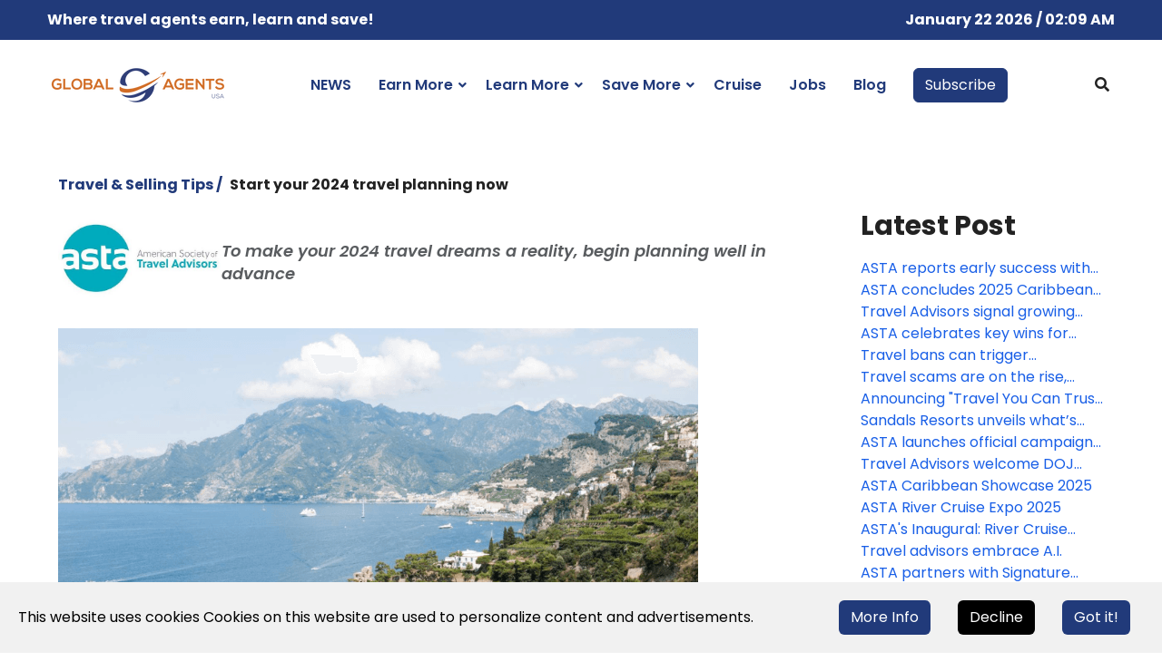

--- FILE ---
content_type: text/html; charset=utf-8
request_url: https://globalagents.us/evergreen/start-your-2024-travel-planning-now
body_size: 211014
content:
<!doctype html>
<html data-n-head-ssr lang="en" data-n-head="%7B%22lang%22:%7B%22ssr%22:%22en%22%7D%7D">
  <head >
    <meta data-n-head="ssr" charset="utf-8"><meta data-n-head="ssr" name="viewport" content="width=device-width, initial-scale=1"><meta data-n-head="ssr" name="og:title" content="GlobalAgents USA"><meta data-n-head="ssr" name="twitter:title" content="GlobalAgents USA"><meta data-n-head="ssr" name="description" content="We are a digital marketing tool crafted to engage travel agents in Europe and the Americas. Hotels, tourist boards, DMCs, cruise lines, tour operators and airlines, use our branding and marketing platforms to reach 200K+ travel agents world-wide"><meta data-n-head="ssr" name="og:description" content="We are a digital marketing tool crafted to engage travel agents in Europe and the Americas. Hotels, tourist boards, DMCs, cruise lines, tour operators and airlines, use our branding and marketing platforms to reach 200K+ travel agents world-wide"><meta data-n-head="ssr" name="twitter:description" content="We are a digital marketing tool crafted to engage travel agents in Europe and the Americas. Hotels, tourist boards, DMCs, cruise lines, tour operators and airlines, use our branding and marketing platforms to reach 200K+ travel agents world-wide"><meta data-n-head="ssr" name="twitter:card" content="summary_large_image"><meta data-n-head="ssr" property="og:title" content="Start your 2024 travel planning now"><meta data-n-head="ssr" property="twitter:title" content="Start your 2024 travel planning now"><meta data-n-head="ssr" name="description" content="To make your 2024 travel dreams a reality, begin planning well in advance"><meta data-n-head="ssr" property="og:description" content="To make your 2024 travel dreams a reality, begin planning well in advance"><meta data-n-head="ssr" property="twitter:description" content="To make your 2024 travel dreams a reality, begin planning well in advance"><meta data-n-head="ssr" name="image" content="https://strapi.globalagents.net/uploads/start_your_2024_travel_planning_now_766dc48a7d.png"><meta data-n-head="ssr" property="og:image" content="https://strapi.globalagents.net/uploads/start_your_2024_travel_planning_now_766dc48a7d.png"><meta data-n-head="ssr" property="twitter:image" content="https://strapi.globalagents.net/uploads/start_your_2024_travel_planning_now_766dc48a7d.png"><title>Start your 2024 travel planning now</title><link data-n-head="ssr" rel="icon" type="image/x-icon" href="/favicon/favicon.ico"><link data-n-head="ssr" rel="icon" type="image/png" href="/favicon/favicon.ico" sizes="16x16"><link data-n-head="ssr" rel="apple-touch-icon" sizes="57x57" href="/favicon/apple-icon-57x57.png"><link data-n-head="ssr" rel="apple-touch-icon" sizes="60x60" href="/favicon/apple-icon-60x60.png"><link data-n-head="ssr" rel="apple-touch-icon" sizes="72x72" href="/favicon/apple-icon-72x72.png"><link data-n-head="ssr" rel="apple-touch-icon" sizes="72x72" href="/favicon/apple-icon-72x72.png"><link data-n-head="ssr" rel="apple-touch-icon" sizes="76x76" href="/favicon/apple-icon-76x76.png"><link data-n-head="ssr" rel="apple-touch-icon" sizes="114x114" href="/favicon/apple-icon-114x114.png"><link data-n-head="ssr" rel="apple-touch-icon" sizes="120x120" href="/favicon/apple-icon-120x120.png"><link data-n-head="ssr" rel="apple-touch-icon" sizes="144x144" href="/favicon/apple-icon-144x144.png"><link data-n-head="ssr" rel="apple-touch-icon" sizes="152x152" href="/favicon/apple-icon-152x152.png"><link data-n-head="ssr" rel="apple-touch-icon" sizes="180x180" href="/favicon/apple-icon-180x180.png"><link data-n-head="ssr" rel="icon" type="image/png" sizes="192x192" href="/favicon/android-icon-192x192.png"><link data-n-head="ssr" rel="icon" type="image/png" sizes="36x36" href="/favicon/android-icon-36x36.png"><link data-n-head="ssr" rel="icon" type="image/png" sizes="96x96" href="/favicon/android-icon-96x96.png"><link data-n-head="ssr" rel="icon" type="image/png" sizes="48x48" href="/favicon/android-icon-48x48.png"><link data-n-head="ssr" rel="icon" type="image/png" sizes="72x72" href="/favicon/android-icon-72x72.png"><link data-n-head="ssr" rel="icon" type="image/png" sizes="144x144" href="/favicon/android-icon-144x144.png"><link data-n-head="ssr" rel="manifest" href="/favicon/manifest.json"><link data-n-head="ssr" rel="icon" type="image/x-icon" href="/favicon/favicon.ico"><script data-n-head="ssr" src="//www.googletagmanager.com/gtm.js?id=GTM-TP5DHH4G&amp;l=dataLayer" async></script><link rel="preload" href="/_nuxt/ec1f9af.js" as="script"><link rel="preload" href="/_nuxt/fe284ae.js" as="script"><link rel="preload" href="/_nuxt/css/f225538.css" as="style"><link rel="preload" href="/_nuxt/30f14c6.js" as="script"><link rel="preload" href="/_nuxt/css/83bc1b0.css" as="style"><link rel="preload" href="/_nuxt/408d259.js" as="script"><link rel="preload" href="/_nuxt/css/cbce051.css" as="style"><link rel="preload" href="/_nuxt/34f9581.js" as="script"><link rel="stylesheet" href="/_nuxt/css/f225538.css"><link rel="stylesheet" href="/_nuxt/css/83bc1b0.css"><link rel="stylesheet" href="/_nuxt/css/cbce051.css">
  </head>
  <body >
    <noscript data-n-head="ssr" data-hid="gtm-noscript" data-pbody="true"><iframe src="//www.googletagmanager.com/ns.html?id=GTM-TP5DHH4G&l=dataLayer" height="0" width="0" style="display:none;visibility:hidden"></iframe></noscript><div data-server-rendered="true" id="__nuxt"><!----><div id="__layout"><div class="main-container"><header class="br_header header-default black-logo--version haeder-fixed-width headroom--sticky header-mega-menu clearfix vue-fixed-header" data-v-eedba772><div class="container-fluid p-0 bg-top-header" data-v-eedba772><div class="d-flex container align-items-center justify-content-center justify-content-md-between flex-wrap slogan gap-2" data-v-eedba772><div data-v-eedba772><p class="w-100 text-center m-0" data-v-eedba772><span data-v-eedba772>Where travel agents earn, learn and save!</span></p></div> <div class="d-flex align-items-center" data-v-eedba772><span class="fw-bold text-white" data-v-eedba772>
              January 22 2026 / 02:09 AM
            </span></div></div></div> <div class="container" data-v-eedba772><div class="row" data-v-eedba772><div class="col-12" data-v-eedba772><div class="header__wrapper mr--0" data-v-eedba772><div class="header-left flex-20" data-v-eedba772><div class="logo" data-v-eedba772><a href="/" class="nuxt-link-active" data-v-eedba772><img src="/_ipx/w_200/logo/usa.png" alt="brand logo" sizes="(max-width: 768px) 140px, (max-width: 1024px) 170px, 200px" srcset="/_ipx/w_140/logo/usa.png 140w, /_ipx/w_170/logo/usa.png 170w, /_ipx/w_200/logo/usa.png 200w" data-v-eedba772></a></div></div> <div class="mainmenu-wrapper d-none d-lg-block" data-v-eedba772><nav class="page_nav" data-v-5a5357e0 data-v-eedba772><ul class="mainmenu" data-v-5a5357e0><li class="lavel-1" data-v-5a5357e0><a href="/news" class="d-flex" data-v-5a5357e0><span class="d-flex align-items-center gap-2" data-v-5a5357e0><!---->
          NEWS
        </span></a> <ul class="mega__width--fullscreen" data-v-5a5357e0><div class="container" data-v-5a5357e0><div class="mega__list" data-v-5a5357e0><li class="mega--title" data-v-5a5357e0><ul data-v-5a5357e0></ul></li></div></div></ul></li><li class="lavel-1 with--drop slide--megamenu" data-v-5a5357e0><a href="/promotions" class="d-flex" data-v-5a5357e0><span class="d-flex align-items-center gap-2" data-v-5a5357e0><!---->
          Earn More
        </span></a> <ul class="mega__width--fullscreen" data-v-5a5357e0><div class="container" data-v-5a5357e0><div class="mega__list" data-v-5a5357e0><li class="mega--title" data-v-5a5357e0><ul data-v-5a5357e0><li data-v-5a5357e0><a href="/promotions" data-v-5a5357e0><span data-v-5a5357e0><!---->
                      Promotions &amp; Incentives
                    </span></a></li><li data-v-5a5357e0><a href="/contests-and-winners" data-v-5a5357e0><span data-v-5a5357e0><!---->
                      Contests &amp; Winners
                    </span></a></li><li data-v-5a5357e0><a href="/agent-portals" data-v-5a5357e0><span data-v-5a5357e0><!---->
                      Agent Portals
                    </span></a></li></ul></li></div></div></ul></li><li class="lavel-1 with--drop slide--megamenu" data-v-5a5357e0><a href="/marketing" class="d-flex" data-v-5a5357e0><span class="d-flex align-items-center gap-2" data-v-5a5357e0><!---->
          Learn More
        </span></a> <ul class="mega__width--fullscreen" data-v-5a5357e0><div class="container" data-v-5a5357e0><div class="mega__list" data-v-5a5357e0><li class="mega--title" data-v-5a5357e0><ul data-v-5a5357e0><li class="active-submenu" data-v-5a5357e0><a href="/evergreen" class="nuxt-link-active active-link" data-v-5a5357e0><span data-v-5a5357e0><i class="active-indicator" data-v-5a5357e0>●</i>
                      Selling &amp; Travel Tips
                    </span></a></li><li data-v-5a5357e0><a href="/fams" data-v-5a5357e0><span data-v-5a5357e0><!---->
                      FAM Trips
                    </span></a></li><li data-v-5a5357e0><a href="/webinars" data-v-5a5357e0><span data-v-5a5357e0><!---->
                      Webinars
                    </span></a></li><li data-v-5a5357e0><a href="/marketing" data-v-5a5357e0><span data-v-5a5357e0><!---->
                      Sales Tool &amp; Resources Pages
                    </span></a></li><li data-v-5a5357e0><a href="/destinations" data-v-5a5357e0><span data-v-5a5357e0><!---->
                      Destinations
                    </span></a></li><li data-v-5a5357e0><a href="/events" data-v-5a5357e0><span data-v-5a5357e0><!---->
                      Events
                    </span></a></li><li data-v-5a5357e0><a href="/mice" data-v-5a5357e0><span data-v-5a5357e0><!---->
                      MICE
                    </span></a></li></ul></li></div></div></ul></li><li class="lavel-1 with--drop slide--megamenu" data-v-5a5357e0><a href="/specials" class="d-flex" data-v-5a5357e0><span class="d-flex align-items-center gap-2" data-v-5a5357e0><!---->
          Save More
        </span></a> <ul class="mega__width--fullscreen" data-v-5a5357e0><div class="container" data-v-5a5357e0><div class="mega__list" data-v-5a5357e0><li class="mega--title" data-v-5a5357e0><ul data-v-5a5357e0><li data-v-5a5357e0><a href="/specials" data-v-5a5357e0><span data-v-5a5357e0><!---->
                      Consumer Deals
                    </span></a></li><li data-v-5a5357e0><a href="/industry" data-v-5a5357e0><span data-v-5a5357e0><!---->
                      Agent Rates
                    </span></a></li></ul></li></div></div></ul></li><li class="lavel-1" data-v-5a5357e0><a href="/cruise" class="d-flex" data-v-5a5357e0><span class="d-flex align-items-center gap-2" data-v-5a5357e0><!---->
          Cruise
        </span></a> <ul class="mega__width--fullscreen" data-v-5a5357e0><div class="container" data-v-5a5357e0><div class="mega__list" data-v-5a5357e0><li class="mega--title" data-v-5a5357e0><ul data-v-5a5357e0></ul></li></div></div></ul></li><li class="lavel-1" data-v-5a5357e0><a href="/jobs" class="d-flex" data-v-5a5357e0><span class="d-flex align-items-center gap-2" data-v-5a5357e0><!---->
          Jobs
        </span></a> <ul class="mega__width--fullscreen" data-v-5a5357e0><div class="container" data-v-5a5357e0><div class="mega__list" data-v-5a5357e0><li class="mega--title" data-v-5a5357e0><ul data-v-5a5357e0></ul></li></div></div></ul></li><li class="lavel-1" data-v-5a5357e0><a href="/blog" class="d-flex" data-v-5a5357e0><span class="d-flex align-items-center gap-2" data-v-5a5357e0><!---->
          Blog
        </span></a> <ul class="mega__width--fullscreen" data-v-5a5357e0><div class="container" data-v-5a5357e0><div class="mega__list" data-v-5a5357e0><li class="mega--title" data-v-5a5357e0><ul data-v-5a5357e0></ul></li></div></div></ul></li> <li class="lavel-1" data-v-5a5357e0><a href="/subscribe-to-our-newsletter" data-v-5a5357e0><button type="button" class="btn btn-primary" data-v-5a5357e0>
          Subscribe
        </button></a></li></ul></nav></div> <div class="header-right" data-v-eedba772><div class="popup-search-wrap" data-v-eedba772><button class="btn-search-click" data-v-eedba772><i class="fa fa-search" data-v-eedba772></i></button></div> <div class="manu-hamber popup-mobile-click d-block d-lg-none black-version d-block d-xl-none" data-v-eedba772><div data-v-eedba772><i data-v-eedba772></i></div></div></div></div></div></div></div></header> <div id="offcanvas-menu" class="popup-mobile-menu popup-mobile-visiable" data-v-5f7726be><div class="mobile-menu-overlay" data-v-5f7726be></div> <div class="inner" data-v-5f7726be><div class="mobileheader" data-v-5f7726be><div class="logo" data-v-5f7726be><a href="/" class="nuxt-link-active" data-v-5f7726be><img src="/_ipx/_/logo/usa.png" alt="brand logo" data-v-5f7726be></a></div> <button class="mobile-close" data-v-5f7726be></button></div> <div class="menu-content" data-v-5f7726be><div class="mobile-navigation" data-v-5f7726be><nav id="offcanvas-navigation" class="offcanvas-navigation"><ul><li class="menu-item-has-children"><a href="/promotions">
            Earn More
          </a> <ul class="sub-menu"><li><a href="/promotions"><span>
                  Promotions &amp; Incentives
                </span></a></li><li><a href="/contests-and-winners"><span>
                  Contests &amp; Winners
                </span></a></li><li><a href="/agent-portals"><span>
                  Agent Portals
                </span></a></li></ul></li><li class="menu-item-has-children"><a href="/marketing">
            Learn More
          </a> <ul class="sub-menu"><li><a href="/evergreen" class="nuxt-link-active"><span>
                  Selling &amp; Travel Tips
                </span></a></li><li><a href="/fams"><span>
                  FAM Trips
                </span></a></li><li><a href="/webinars"><span>
                  Webinars
                </span></a></li><li><a href="/marketing"><span>
                  Sales Tool &amp; Resources Pages
                </span></a></li><li><a href="/destinations"><span>
                  Destinations
                </span></a></li><li><a href="/events"><span>
                  Events
                </span></a></li></ul></li><li class="menu-item-has-children"><a href="/specials">
            Save More
          </a> <ul class="sub-menu"><li><a href="/specials"><span>
                  Consumer Deals
                </span></a></li><li><a href="/industry"><span>
                  Agent Rates
                </span></a></li></ul></li><li><div><a href="/news">
            News
          </a></div></li><li><div><a href="/jobs">
            Jobs
          </a></div></li><li><div><a href="/blog">
            Blog
          </a></div></li></ul></nav></div></div></div></div> <div class="brook-search-popup" data-v-9058b382><div class="search-overlay" data-v-9058b382></div> <div class="inner" data-v-9058b382><div class="search-header" data-v-9058b382><div class="logo" data-v-9058b382><a href="/" class="nuxt-link-active" data-v-9058b382><img src="/_ipx/w_115/logo/usa.png" width="115" alt="brand logo" data-v-9058b382></a></div> <button class="search-close" data-v-9058b382></button></div> <div class="b-overlay-wrap position-relative h-100" data-v-9058b382><div class="search-content" data-v-9058b382><form data-v-9058b382><label data-v-9058b382><input type="search" placeholder="Enter search keyword..." value="" data-v-9058b382></label> <button type="submit" class="search-submit" data-v-9058b382><i class="fa fa-search" data-v-9058b382></i></button></form></div> <div class="search-results" data-v-9058b382><div data-v-9058b382><div class="col-12 move-up wow mt--100 text-center" data-v-84c2532a data-v-9058b382><img src="/_ipx/h_200,fit_cover/no_data_found.svg" height="200" alt="No Data Found" loading="lazy" data-v-84c2532a> <h4 class="mt-5" data-v-84c2532a>  No data found</h4></div></div></div><!----></div></div></div> <!----> <div class="position-relative" style="min-height: 10rem;"><div data-fetch-key="data-v-22fa7b3a:0" class="brook-portfolio-details bg_color--1 container" data-v-22fa7b3a><div class="container" data-v-22fa7b3a><h2 class="pt--50 breadcrumb" data-v-608e9b0a data-v-22fa7b3a><span data-v-608e9b0a><a href="/evergreen" class="nuxt-link-active blue" data-v-608e9b0a><span data-v-608e9b0a>Travel &amp; Selling Tips /</span></a></span><span data-v-608e9b0a><span class="m-lg-2" data-v-608e9b0a>
      Start your 2024 travel planning now
    </span></span></h2> <div id="is_stuck_inner" class="col-lg-12 col-12 order-1 order-lg-1 mt_md--40 mt_sm--40" data-v-22fa7b3a><div class="portfolio-left bk-portfolio-details" data-v-22fa7b3a><div class="portfolio-main-info" data-v-22fa7b3a><div class="bk-quote-content" data-v-072ba342 data-v-22fa7b3a><blockquote class="move-up wow d-flex align-items-center grid gap-3" data-v-072ba342><div data-v-2d0c1fbc data-v-072ba342><img src="https://strapi.globalagents.net/uploads/small_American_Society_of_Travel_Advisors_Logo_926e35c74f.jpg" width="180" alt="American Society of Travel Advisors" loading="lazy" onerror="this.style.display='none'" data-v-2d0c1fbc></div> <div class="quote-text flex-grow-1" data-v-072ba342><h5 class="heading heading-h5 line-height-1-42 text-muted text-justify" data-v-072ba342>
        To make your 2024 travel dreams a reality, begin planning well in advance
      </h5></div></blockquote></div> <div class="featured-image" data-v-1a356eeb data-v-22fa7b3a><img src="https://strapi.globalagents.net/uploads/start_your_2024_travel_planning_now_766dc48a7d.png" alt="Start your 2024 travel planning now" loading="lazy" data-v-1a356eeb></div> <div class="portfolio-content mt--25 mt_md--40 mt_sm--40" data-v-13397f35 data-v-22fa7b3a><div class="desc mt--20 blue" data-v-13397f35><p>Can you believe we’re nearing the end of the year already? And with a new year comes new resolutions and new bucket list travel goals! The American Society of Travel Advisors reached out to the experts for their essential tips for planning unforgettable adventures in 2024.&nbsp;</p><p>&nbsp;</p><h4>Here’s what travel advisors had to say:&nbsp;</h4><p><strong>1. Plan ahead: 6 to 12 months in advance&nbsp;</strong></p><p>Most travel advisors recommend starting your planning at least six months in advance. Some even suggest 10 months to a year for peak travel experiences. The earlier you start, the more options you'll have and the better deals you can secure. Not to worry though, if you want to travel in the first quarter of 2024 but still haven’t booked your flight yet, Mike Weingart, President of Air Land Sea Consultants, says you’ve still got time to book, the price just might be more than you were looking to spend.&nbsp; &nbsp;</p><p><strong>2. Consider destination and off-peak travel&nbsp;</strong></p><p>Natalia Yepes, Owner of Adventuresque Travel Boutique, recommends that to save money and enjoy fewer crowds, consider your destination's high and low seasons. Visiting during off-peak times not only reduces costs but also provides access to unique experiences with fewer tourists.&nbsp;</p><p><strong>3. Be flexible&nbsp;</strong></p><p>Budgets are essential, but don't let them limit your imagination. Be open to alternatives if your initial plans don't align with your budget, says Heidi Parsont, Owner of Fontaine Travel. Creativity can lead to incredible and affordable travel experiences.&nbsp;</p><p><strong>4. Know the difference between value vs. discounted rates&nbsp;</strong></p><p>Anne Densk, of Daybreak Destinations Travel, says effective planning begins the moment you return from your last trip. Reflect on what you liked and what could have been better. Make a list of your basic preferences to avoid getting distracted by flashy discounts that might not meet your needs. Densk also makes it clear that discounted rates do not equal value. Value can mean preferred locations, upgraded amenities, exclusive access to venues, and other perks that enhance your travel experience.&nbsp;</p><p>&nbsp;</p><p>Ultimately, travel advisors are travelers' best allies in crafting the perfect vacation. They already know all these tips and so many more to be able to provide a personalized trip tailored to the preferences of their clients.&nbsp;</p><p>To get started working with an expert, visit <a target='_blank'  href="http://www.tripquote.com/">tripquote.com</a></p></div></div> <!----> <!----> <div class="mb-5" data-v-5b82d330 data-v-22fa7b3a><h3 class="mt--50 border-top pt-4 border-muted" data-v-5b82d330>
    Latest Travel &amp; Selling Tips
  </h3> <div class="row mt--0" data-v-5b82d330><div class="col-xl-3 col-md-6 col-sm-6 move-up wow" data-v-5b82d330><div class="blog-grid blog-standard blog-standard blog-grid--modern mb-5" data-v-22ab266e data-v-5b82d330><div class="post-thumb" data-v-22ab266e><a href="/evergreen/embark-on-an-idyllic-spring-break-along-mexico-s-dreamy-caribbean-coast" data-v-22ab266e><img src="https://strapi.globalagents.net/uploads/small_embark_on_an_idyllic_spring_break_along_mexico_s_dreamy_caribbean_coast_aeb6573843.png" height="190" alt="Embark on an idyllic spring break along Mexico’s dreamy Caribbean Coast" loading="lazy" onerror="this.style.display='none'" data-v-22ab266e></a></div> <div class="post-content text-center" data-v-22ab266e><div class="post-inner" data-v-22ab266e><div class="post-meta mb--10" data-v-22ab266e><!----> <div data-v-22ab266e><!----> <div data-v-2d0c1fbc data-v-22ab266e><img src="https://strapi.globalagents.net/uploads/small_Hilton_Hotels_Logo_5d356195e0.jpg" height="60" alt="Hilton Hotels" loading="lazy" onerror="this.style.display='none'" data-v-2d0c1fbc></div></div></div> <h5 class="heading heading-h5" data-v-22ab266e><a href="/evergreen/embark-on-an-idyllic-spring-break-along-mexico-s-dreamy-caribbean-coast" data-v-22ab266e>
          Embark on an idyllic spring break ...
        </a></h5> <a href="/evergreen/embark-on-an-idyllic-spring-break-along-mexico-s-dreamy-caribbean-coast" class="post-read-more" data-v-22ab266e></a></div></div></div></div><div class="col-xl-3 col-md-6 col-sm-6 move-up wow" data-v-5b82d330><div class="blog-grid blog-standard blog-standard blog-grid--modern mb-5" data-v-22ab266e data-v-5b82d330><div class="post-thumb" data-v-22ab266e><a href="/evergreen/savor-a-scenic-sunny-spring-break-at-these-hotspots-on-mexico-s-pacific-coast" data-v-22ab266e><img src="https://strapi.globalagents.net/uploads/small_savor_a_scenic_sunny_spring_break_at_these_hotspots_on_mexico_s_pacific_coast_c03a29182b.png" height="190" alt="Savor a scenic, sunny spring break at these hotspots on Mexico’s Pacific Coast" loading="lazy" onerror="this.style.display='none'" data-v-22ab266e></a></div> <div class="post-content text-center" data-v-22ab266e><div class="post-inner" data-v-22ab266e><div class="post-meta mb--10" data-v-22ab266e><!----> <div data-v-22ab266e><!----> <div data-v-2d0c1fbc data-v-22ab266e><img src="https://strapi.globalagents.net/uploads/small_Hilton_Hotels_Logo_5d356195e0.jpg" height="60" alt="Hilton Hotels" loading="lazy" onerror="this.style.display='none'" data-v-2d0c1fbc></div></div></div> <h5 class="heading heading-h5" data-v-22ab266e><a href="/evergreen/savor-a-scenic-sunny-spring-break-at-these-hotspots-on-mexico-s-pacific-coast" data-v-22ab266e>
          Savor a scenic, sunny spring break...
        </a></h5> <a href="/evergreen/savor-a-scenic-sunny-spring-break-at-these-hotspots-on-mexico-s-pacific-coast" class="post-read-more" data-v-22ab266e></a></div></div></div></div><div class="col-xl-3 col-md-6 col-sm-6 move-up wow" data-v-5b82d330><div class="blog-grid blog-standard blog-standard blog-grid--modern mb-5" data-v-22ab266e data-v-5b82d330><div class="post-thumb" data-v-22ab266e><a href="/evergreen/tripmasters-reveals-top-travel-destinations-2026" data-v-22ab266e><img src="https://strapi.globalagents.net/uploads/small_tripmasters_reveals_top_travel_destinations_2026_2bf1820c08.jpeg" height="190" alt="Tripmasters reveals the top travel destinations for 2026" loading="lazy" onerror="this.style.display='none'" data-v-22ab266e></a></div> <div class="post-content text-center" data-v-22ab266e><div class="post-inner" data-v-22ab266e><div class="post-meta mb--10" data-v-22ab266e><!----> <div data-v-22ab266e><!----> <div data-v-2d0c1fbc data-v-22ab266e><img src="https://strapi.globalagents.net/uploads/small_Trip_Masters_Logo_ad2544a33a.jpg" height="60" alt="TripMasters" loading="lazy" onerror="this.style.display='none'" data-v-2d0c1fbc></div></div></div> <h5 class="heading heading-h5" data-v-22ab266e><a href="/evergreen/tripmasters-reveals-top-travel-destinations-2026" data-v-22ab266e>
          Tripmasters reveals the top travel...
        </a></h5> <a href="/evergreen/tripmasters-reveals-top-travel-destinations-2026" class="post-read-more" data-v-22ab266e></a></div></div></div></div><div class="col-xl-3 col-md-6 col-sm-6 move-up wow" data-v-5b82d330><div class="blog-grid blog-standard blog-standard blog-grid--modern mb-5" data-v-22ab266e data-v-5b82d330><div class="post-thumb" data-v-22ab266e><a href="/evergreen/ttw-reveals-the-50-best-airports-in-the-world-for-2026" data-v-22ab266e><img src="https://strapi.globalagents.net/uploads/small_ttw_reveals_the_50_best_airports_in_the_world_for_2026_6c5df86200.png" height="190" alt="TTW reveals the 50 Best Airports in the World for 2026" loading="lazy" onerror="this.style.display='none'" data-v-22ab266e></a></div> <div class="post-content text-center" data-v-22ab266e><div class="post-inner" data-v-22ab266e><div class="post-meta mb--10" data-v-22ab266e><!----> <div data-v-22ab266e><!----> <div data-v-2d0c1fbc data-v-22ab266e><img src="https://strapi.globalagents.net/uploads/small_Travel_And_Tour_World_Logo_42e8e2a2fe.jpg" height="60" alt="Travel And Tour World" loading="lazy" onerror="this.style.display='none'" data-v-2d0c1fbc></div></div></div> <h5 class="heading heading-h5" data-v-22ab266e><a href="/evergreen/ttw-reveals-the-50-best-airports-in-the-world-for-2026" data-v-22ab266e>
          TTW reveals the 50 Best Airports i...
        </a></h5> <a href="/evergreen/ttw-reveals-the-50-best-airports-in-the-world-for-2026" class="post-read-more" data-v-22ab266e></a></div></div></div></div></div></div></div> <section class="latestNewsCustomer pb-lg-4 blue" data-v-37fb158c data-v-22fa7b3a><h2 data-v-37fb158c>Latest Post</h2> <ul class="menuNews" data-v-37fb158c><li data-v-37fb158c><a href="/news/asta-reports-early-success-with-hotel-commission-initiative" class="links" data-v-37fb158c>
        ASTA reports early success with hotel commission initiative
      </a></li><li data-v-37fb158c><a href="/news/asta-concludes-2025-caribbean-showcase-with-unforgettable-week-education-networking-immersion" class="links" data-v-37fb158c>
        ASTA concludes 2025 Caribbean Showcase with unforgettable week of education, networking and immersion
      </a></li><li data-v-37fb158c><a href="/news/travel-advisors-signal-growing-concern-amid-shifting-international-travel-landscape" class="links" data-v-37fb158c>
        Travel Advisors signal growing concern amid shifting international travel landscape
      </a></li><li data-v-37fb158c><a href="/news/asta-celebrates-key-wins-travel-advisors-congressional-budget-deal" class="links" data-v-37fb158c>
        ASTA celebrates key wins for Travel Advisors in congressional budget deal
      </a></li><li data-v-37fb158c><a href="/news/travel-bans-can-trigger-reciprocal-restrictions-warns-u-s-asta" class="links" data-v-37fb158c>
        Travel bans can trigger reciprocal restrictions, warns U.S.’s ASTA
      </a></li><li data-v-37fb158c><a href="/news/travel-scams-are-on-the-rise-industry-trade-group-develops-solution" class="links" data-v-37fb158c>
        Travel scams are on the rise, industry trade group develops solution
      </a></li><li data-v-37fb158c><a href="/news/announcing-travel-you-can-trust-an-asta-podcast" class="links" data-v-37fb158c>
        Announcing &quot;Travel You Can Trust: An ASTA Podcast&quot;
      </a></li><li data-v-37fb158c><a href="/news/sandals-resorts-unveils-what-s-new-for-advisors-in-2025" class="links" data-v-37fb158c>
        Sandals Resorts unveils what’s new for Advisors in 2025
      </a></li><li data-v-37fb158c><a href="/news/the-american-society-of-travel-advisors-launches-official-campaign-for-veri-vacation" class="links" data-v-37fb158c>
        ASTA launches official campaign for VeriVacation: A new consumer tool connecting travelers with verified experts
      </a></li><li data-v-37fb158c><a href="/news/travel-advisors-welcome-doj-and-dot-inquiry-into-air-travel-competition" class="links" data-v-37fb158c>
        Travel Advisors welcome DOJ and DOT inquiry into air travel competition
      </a></li><li data-v-37fb158c><a href="/events/asta-caribbean-showcase-2025" class="links" data-v-37fb158c>
        ASTA Caribbean Showcase 2025
      </a></li><li data-v-37fb158c><a href="/events/asta-river-cruise-expo-2025" class="links" data-v-37fb158c>
        ASTA River Cruise Expo 2025
      </a></li><li data-v-37fb158c><a href="/events/asta-inaugural-river-cruise-week-november-2024" class="links" data-v-37fb158c>
        ASTA's Inaugural: River Cruise Week November 2024
      </a></li><li data-v-37fb158c><a href="/news/travel-advisors-embrace-ai" class="links" data-v-37fb158c>
        Travel advisors embrace A.I.
      </a></li><li data-v-37fb158c><a href="/news/asta-partners-with-signature-travel-network-verified-travel-advisor-certification" class="links" data-v-37fb158c>
        ASTA partners with Signature Travel Network on Verified Travel Advisor Certification
      </a></li><li data-v-37fb158c><a href="/news/what-in-and-out-for-gen-z-travelers" class="links" data-v-37fb158c>
        What’s in and out for Gen Z travelers
      </a></li><li data-v-37fb158c><a href="/evergreen/asta-trends-tap-2024" class="links" data-v-37fb158c>
        Trends to tap in 2024
      </a></li><li data-v-37fb158c><a href="/news/iatan-adds-asta-s-verified-travel-advisor-certification-to-their-accreditation-program" class="links" data-v-37fb158c>
        IATAN adds ASTA's Verified Travel Advisor Certification to their accreditation program
      </a></li><li data-v-37fb158c><a href="/news/what-it-takes-to-plan-a-journey-of-a-lifetime" class="links" data-v-37fb158c>
        What it takes to plan a journey of a lifetime
      </a></li><li data-v-37fb158c><a href="/news/sponsored-editorial-10-unique-ways-nexion-travel-group-works-for-you" class="links" data-v-37fb158c>
        Sponsored editorial -10 unique ways nexion travel group works for you
      </a></li><li data-v-37fb158c><a href="/news/asta-praises-american-airlines-for-valuing-travel-agencies-endorsing-rollback-of-ndc-and-a-advantage-changes" class="links" data-v-37fb158c>
        ASTA praises American Airlines for valuing travel agencies, endorsing rollback of NDC and AAdvantage changes
      </a></li><li data-v-37fb158c><a href="/news/travel-advisors-dismayed-by-senate-s-faa-reauthorization-passage-without-ticket-refund-remedy" class="links" data-v-37fb158c>
        Travel advisors dismayed by Senate's FAA Reauthorization passage without ticket refund remedy
      </a></li><li data-v-37fb158c><a href="/news/global-travel-advisor-groups-raise-concerns-around-american-airlines-anti-competitive-actions" class="links" data-v-37fb158c>
        Global Travel Advisor Groups raise concerns around American Airlines’ anti-competitive actions
      </a></li><li data-v-37fb158c><a href="/news/american-society-of-travel-advisors-takes-aim-at-american-airlines" class="links" data-v-37fb158c>
        American Society of Travel Advisors takes aim at American Airlines, launches save my miles campaign
      </a></li><li data-v-37fb158c><a href="/news/the-river-cruise-expo-sails-to-vienna-in-2025" class="links" data-v-37fb158c>
        The River Cruise expo sails to Vienna in 2025
      </a></li><li data-v-37fb158c><a href="/news/asta-applauds-congressional-funding-of-travel-and-tourism-office" class="links" data-v-37fb158c>
        ASTA applauds congressional funding of travel and tourism office
      </a></li><li data-v-37fb158c><a href="/news/five-things-for-travel-advisors-to-love-about-puerto-rico" class="links" data-v-37fb158c>
        Five things for Travel Agents to love about Puerto Rico
      </a></li><li data-v-37fb158c><a href="/evergreen/why-wave-season-matters" class="links" data-v-37fb158c>
        Why wave season matters
      </a></li><li data-v-37fb158c><a href="/news/why-wave-season-matters" class="links" data-v-37fb158c>
        Why wave season matters
      </a></li><li data-v-37fb158c><a href="/evergreen/planning-romantic-travel" class="links" data-v-37fb158c>
        Planning romantic travel
      </a></li></ul></section></div></div> <div class="row" data-v-5e29f016 data-v-22fa7b3a><div class="col-lg-12" data-v-5e29f016><div class="portfolio-nav-list pt--50 pb--150 pb_md--80 pb_sm--60 pt_md--5 pt_sm--5" data-v-5e29f016><div class="portfolio-page prev" data-v-5e29f016><div class="inner" data-v-5e29f016><a href="/evergreen/frommers-names-best-places-to-go-in-2024" data-v-5e29f016><h3 class="heading heading-h3" data-v-5e29f016>
              Previous
            </h3></a></div></div> <div class="portfolio-page next mt_sm--30" data-v-5e29f016><div class="inner" data-v-5e29f016><a href="/evergreen/booking-com-shares-7-predictions-travel-2024" data-v-5e29f016><h3 class="heading heading-h3" data-v-5e29f016>
              Next
            </h3></a></div></div></div></div></div></div></div></div> <div class="brook-call-to-action bg_color--2 ptb--40 ptb-md--40 ptb-sm--60" data-v-2c0ef969><div class="container" data-v-2c0ef969><div class="row align-items-center" data-v-2c0ef969><div class="col-lg-12 col-12" data-v-2c0ef969><div class="call-content vertical-call-toaction text-center" data-v-2c0ef969><h3 class="heading heading-h3 text-white wow move-up" data-v-2c0ef969>
            Subscribe to our newsletter
          </h3> <div class="spacing" data-v-2c0ef969></div> <div class="call-btn text-center wow move-up" data-v-2c0ef969><a href="/subscribe-to-our-newsletter" class="brook-btn bk-btn-white text-theme btn-sd-size btn-rounded text-uppercase" data-v-2c0ef969>
              Subscribe Now
            </a></div></div></div></div></div></div> <footer class="page-footer pl--150 pr--150 pl_lg--30 pr_lg--30 pl_md--30 pr_md--30 pl_sm--5 pr_sm--5" data-v-c3dbd184><div class="bk-footer-inner pt--30 pb--30" data-v-c3dbd184><div class="container" data-v-c3dbd184><div class="row d-flex justify-content-center align-items-center" data-v-c3dbd184><div class="col-lg-6 col-sm-12" data-v-c3dbd184><div class="footer-widget" data-v-c3dbd184><div class="logo prefooter--border-right d-flex justify-content-center" data-v-c3dbd184><img src="/_ipx/h_100,f_webp/logo/usa.png" height="100" alt="brand logo" data-v-c3dbd184></div></div></div> <div class="col-lg-6 col-sm-12" data-v-c3dbd184><div class="footer-widget text__color menu--about" data-v-c3dbd184><h1 class="widgettitle m-0 text-uppercase text-center" data-v-c3dbd184>
              Part of global agents
            </h1></div></div></div></div></div></footer> <footer class="page-footer bg_color--footer pl--150 pr--150 pl_lg--30 pr_lg--30 pl_md--30 pr_md--30 pl_sm--5 pr_sm--5" data-v-3bbbcd8b><div class="bk-footer-inner pt--50 pt_sm--100" data-v-3bbbcd8b><div class="container" data-v-3bbbcd8b><div class="row" data-v-3bbbcd8b><div class="col-lg-8 col-sm-6 mt_mobile--40" data-v-3bbbcd8b><div class="footer-widget text-var--2 menu--about" data-v-3bbbcd8b><h2 class="widgettitle" data-v-3bbbcd8b>
              About us
            </h2> <div class="footer-menu" data-v-3bbbcd8b><ul class="ft-menu-list bk-hover" data-v-3bbbcd8b><li data-v-3bbbcd8b><a href="/about-us" data-v-3bbbcd8b>
                    About us
                  </a></li> <li data-v-3bbbcd8b><a href="/privacy" data-v-3bbbcd8b>
                    Privacy Policy
                  </a></li> <li data-v-3bbbcd8b><a href="/cookies" data-v-3bbbcd8b>
                    Cookies Policy
                  </a></li> <li data-v-3bbbcd8b><a href="/legal-notice" data-v-3bbbcd8b>
                    Legal note and conditions of use of the web
                  </a></li></ul></div></div></div> <div class="col-lg-4 col-sm-6 mt_md--40 mt_sm--40" data-v-3bbbcd8b><div class="footer-widget text-var--2 menu--contact" data-v-3bbbcd8b><h2 class="widgettitle" data-v-3bbbcd8b>
              Contact us
            </h2> <div class="footer-address" data-v-3bbbcd8b><div class="bk-hover" data-v-3bbbcd8b><p data-v-3bbbcd8b><a href="mailto:info@globalagents.net" data-v-3bbbcd8b>
                    info@globalagents.net
                  </a></p></div> <div class="social-share social--transparent text-white" data-v-3bbbcd8b><a href="https://www.facebook.com/GlobalAgentsUS" target="_blank" data-v-3bbbcd8b><i class="fab fa-facebook" data-v-3bbbcd8b></i></a><a href="https://www.linkedin.com/company/global-agents-company/" target="_blank" data-v-3bbbcd8b><i class="fab fa-linkedin" data-v-3bbbcd8b></i></a><a href="https://www.instagram.com/globalagents_company/" target="_blank" data-v-3bbbcd8b><i class="fab fa-instagram" data-v-3bbbcd8b></i></a></div></div></div></div></div></div></div> <div class="copyright ptb--25 text-var-2" data-v-3bbbcd8b><div class="container" data-v-3bbbcd8b><div class="row align-items-center" data-v-3bbbcd8b><div class="col-md-6" data-v-3bbbcd8b><div class="copyright-left text-md-left text-center" data-v-3bbbcd8b><ul class="bk-copyright-menu d-flex bk-hover justify-content-center justify-content-md-start flex-wrap flex-sm-nowrap" data-v-3bbbcd8b><li data-v-3bbbcd8b><a href="/contact" data-v-3bbbcd8b>
                  Contact us
                </a></li> <li data-v-3bbbcd8b><a href="/news" data-v-3bbbcd8b>
                  News
                </a></li> <li data-v-3bbbcd8b><a href="/jobs" data-v-3bbbcd8b>
                  Jobs
                </a></li> <li data-v-3bbbcd8b><a href="/subscribe-to-our-newsletter" data-v-3bbbcd8b>
                  Newsletters
                </a></li></ul></div></div> <div class="col-md-6" data-v-3bbbcd8b><div class="copyright-right text-md-right text-center" data-v-3bbbcd8b><p data-v-3bbbcd8b>
              © 2026 Developed with <i class="fa fa-heart text-danger animation-blink" data-v-3bbbcd8b></i> <a href="https://www.ulandu.com/" data-v-3bbbcd8b><b data-v-3bbbcd8b>ULANDU</b></a></p></div></div></div></div></div> <!----></footer></div></div></div><script>window.__NUXT__=(function(a,b,c,d,e,f,g,h,i,j,k,l,m,n,o,p,q,r,s,t,u,v,w,x,y,z,A,B,C,D,E,F,G,H,I,J,K,L,M,N,O,P,Q,R,S,T,U,V,W,X,Y,Z,_,$,aa,ab,ac,ad,ae,af,ag,ah,ai,aj,ak,al,am,an,ao,ap,aq,ar,as,at,au,av,aw,ax,ay,az,aA,aB,aC,aD,aE,aF,aG,aH,aI,aJ,aK,aL,aM,aN,aO,aP,aQ,aR,aS,aT,aU,aV,aW,aX,aY,aZ,a_,a$,ba,bb,bc,bd,be,bf,bg,bh,bi,bj,bk,bl,bm,bn,bo,bp,bq,br,bs,bt,bu,bv,bw,bx,by,bz,bA,bB,bC,bD,bE,bF,bG,bH,bI,bJ,bK,bL,bM,bN,bO,bP,bQ,bR,bS,bT,bU,bV,bW,bX,bY,bZ,b_,b$,ca,cb,cc,cd,ce,cf,cg,ch,ci,cj,ck,cl,cm,cn,co,cp,cq,cr,cs,ct,cu,cv,cw,cx,cy,cz,cA,cB,cC,cD,cE,cF,cG,cH,cI,cJ,cK,cL,cM,cN,cO,cP,cQ,cR,cS,cT,cU,cV,cW,cX,cY,cZ,c_,c$,da,db,dc,dd,de,df,dg,dh,di,dj,dk,dl,dm,dn,do0,dp,dq,dr,ds,dt,du,dv,dw,dx,dy,dz,dA,dB,dC,dD,dE,dF,dG,dH,dI,dJ,dK,dL,dM,dN,dO,dP,dQ,dR,dS,dT,dU,dV,dW,dX,dY,dZ,d_,d$,ea,eb,ec,ed,ee,ef,eg,eh,ei,ej,ek,el,em,en,eo,ep,eq,er,es,et,eu,ev,ew,ex,ey,ez,eA,eB,eC,eD,eE,eF,eG,eH,eI,eJ,eK,eL,eM,eN,eO,eP,eQ,eR,eS,eT,eU,eV,eW,eX,eY,eZ,e_,e$,fa,fb,fc,fd,fe,ff,fg,fh,fi,fj,fk,fl,fm,fn,fo,fp,fq,fr,fs,ft,fu,fv,fw,fx,fy,fz,fA,fB,fC,fD,fE,fF,fG,fH,fI,fJ,fK,fL,fM,fN,fO,fP,fQ,fR,fS,fT,fU,fV,fW,fX,fY,fZ){aj.data=[{id:c,attributes:{UUID:b,Name:d,Domain:e,createdAt:f,updatedAt:g}}];as.data=[{id:c,attributes:{UUID:b,Name:d,Domain:e,createdAt:f,updatedAt:g}}];aA.data=[{id:c,attributes:{UUID:b,Name:d,Domain:e,createdAt:f,updatedAt:g}}];aI.data=[{id:c,attributes:{UUID:b,Name:d,Domain:e,createdAt:f,updatedAt:g}}];aO.data=[{id:c,attributes:{UUID:b,Name:d,Domain:e,createdAt:f,updatedAt:g}}];aX.data=[{id:c,attributes:{UUID:b,Name:d,Domain:e,createdAt:f,updatedAt:g}}];be.data=[{id:c,attributes:{UUID:b,Name:d,Domain:e,createdAt:f,updatedAt:g}}];bm.data=[{id:c,attributes:{UUID:b,Name:d,Domain:e,createdAt:f,updatedAt:g}}];bu.data=[{id:c,attributes:{UUID:b,Name:d,Domain:e,createdAt:f,updatedAt:g}}];bD.data=[{id:c,attributes:{UUID:b,Name:d,Domain:e,createdAt:f,updatedAt:g}}];bN.data=[{id:c,attributes:{UUID:b,Name:d,Domain:e,createdAt:f,updatedAt:g}}];bX.data=[{id:c,attributes:{UUID:b,Name:d,Domain:e,createdAt:f,updatedAt:g}}];cf.data=[{id:c,attributes:{UUID:b,Name:d,Domain:e,createdAt:f,updatedAt:g}}];cn.data=[{id:c,attributes:{UUID:b,Name:d,Domain:e,createdAt:f,updatedAt:g}}];cw.data=[{id:c,attributes:{UUID:b,Name:d,Domain:e,createdAt:f,updatedAt:g}}];cF.data=[{id:c,attributes:{UUID:b,Name:d,Domain:e,createdAt:f,updatedAt:g}}];cN.data=[{id:c,attributes:{UUID:b,Name:d,Domain:e,createdAt:f,updatedAt:g}},{id:k,attributes:{UUID:i,Name:l,Domain:m,createdAt:n,updatedAt:o}}];cW.data=[{id:c,attributes:{UUID:b,Name:d,Domain:e,createdAt:f,updatedAt:g}}];dc.data=[{id:c,attributes:{UUID:b,Name:d,Domain:e,createdAt:f,updatedAt:g}}];dk.data=[{id:c,attributes:{UUID:b,Name:d,Domain:e,createdAt:f,updatedAt:g}}];dt.data=[{id:c,attributes:{UUID:b,Name:d,Domain:e,createdAt:f,updatedAt:g}}];dC.data=[{id:c,attributes:{UUID:b,Name:d,Domain:e,createdAt:f,updatedAt:g}}];dL.data=[{id:c,attributes:{UUID:b,Name:d,Domain:e,createdAt:f,updatedAt:g}}];dU.data=[{id:c,attributes:{UUID:b,Name:d,Domain:e,createdAt:f,updatedAt:g}}];eb.data=[{id:c,attributes:{UUID:b,Name:d,Domain:e,createdAt:f,updatedAt:g}}];ek.data=[{id:c,attributes:{UUID:b,Name:d,Domain:e,createdAt:f,updatedAt:g}}];et.data=[{id:c,attributes:{UUID:b,Name:d,Domain:e,createdAt:f,updatedAt:g}}];ey.data=[{id:c,attributes:{UUID:b,Name:d,Domain:e,createdAt:f,updatedAt:g}}];eD.data=[{id:c,attributes:{UUID:b,Name:d,Domain:e,createdAt:f,updatedAt:g}}];eI.data=[{id:c,attributes:{UUID:b,Name:d,Domain:e,createdAt:f,updatedAt:g}}];return {layout:"default",data:[{}],fetch:{"data-v-c5b3b06c:0":{visibleBannerAds:a,bannerAdsSwiperOption:{keyboardControl:q,allowTouchMove:q,navigation:q,autoplay:G,autoHeight:G,speed:3000,slidesPerView:c,centeredSlides:G,effect:"fade"}},"data-v-22fa7b3a:0":{LatestPosts:[{attributes:{Content:ab,Title:ac,Description:ad,Slug:ae,Order_by:af,createdAt:ag,updatedAt:ah,publishedAt:ai,sites:aj,path:h}},{attributes:{Content:ak,Title:al,Description:am,Slug:an,Order_by:ao,createdAt:ap,updatedAt:aq,publishedAt:ar,sites:as,path:h}},{attributes:{Content:at,Title:au,Description:av,Slug:aw,Order_by:H,createdAt:ax,updatedAt:ay,publishedAt:az,sites:aA,path:h}},{attributes:{Content:aB,Title:aC,Description:aD,Slug:aE,Order_by:H,createdAt:aF,updatedAt:aG,publishedAt:aH,sites:aI,path:h}},{attributes:{Content:aJ,Title:O,Description:P,Slug:aK,Order_by:Q,createdAt:aL,updatedAt:aM,publishedAt:aN,sites:aO,path:h}},{attributes:{Content:aP,Title:aQ,Description:aR,Slug:aS,Order_by:aT,createdAt:aU,updatedAt:aV,publishedAt:aW,sites:aX,path:h}},{attributes:{Content:aY,Title:aZ,Description:a_,Slug:a$,Order_by:ba,createdAt:bb,updatedAt:bc,publishedAt:bd,sites:be,path:h}},{attributes:{Content:bf,Title:bg,Description:bh,Slug:bi,Order_by:I,createdAt:bj,updatedAt:bk,publishedAt:bl,sites:bm,path:h}},{attributes:{Content:bn,Title:bo,Description:bp,Slug:bq,Order_by:I,createdAt:br,updatedAt:bs,publishedAt:bt,sites:bu,path:h}},{attributes:{Content:bv,Title:bw,Description:bx,Slug:by,Order_by:bz,createdAt:bA,updatedAt:bB,publishedAt:bC,sites:bD,path:h}},{attributes:{Title:bE,Description:bF,Content:bG,Slug:bH,Link:a,createdAt:bI,updatedAt:bJ,publishedAt:bK,Start:bL,End:bM,Order:a,sites:bN,path:R}},{attributes:{Title:bO,Description:bP,Content:bQ,Slug:bR,Link:a,createdAt:bS,updatedAt:bT,publishedAt:bU,Start:bV,End:bW,Order:a,sites:bX,path:R}},{attributes:{Title:bY,Description:bZ,Content:b_,Slug:b$,Link:a,createdAt:ca,updatedAt:cb,publishedAt:cc,Start:cd,End:ce,Order:a,sites:cf,path:R}},{attributes:{Content:cg,Title:ch,Description:ci,Slug:cj,Order_by:S,createdAt:ck,updatedAt:cl,publishedAt:cm,sites:cn,path:h}},{attributes:{Content:co,Title:cp,Description:cq,Slug:cr,Order_by:cs,createdAt:ct,updatedAt:cu,publishedAt:cv,sites:cw,path:h}},{attributes:{Content:cx,Title:cy,Description:cz,Slug:cA,Order_by:cB,createdAt:cC,updatedAt:cD,publishedAt:cE,sites:cF,path:h}},{attributes:{Title:cG,Slug:cH,Description:cI,createdAt:cJ,updatedAt:cK,publishedAt:cL,Content:cM,Order:a,sites:cN,path:T}},{attributes:{Content:cO,Title:cP,Description:cQ,Slug:cR,Order_by:cS,createdAt:cT,updatedAt:cU,publishedAt:cV,sites:cW,path:h}},{attributes:{Content:cX,Title:cY,Description:cZ,Slug:c_,Order_by:J,createdAt:c$,updatedAt:da,publishedAt:db,sites:dc,path:h}},{attributes:{Content:dd,Title:de,Description:df,Slug:dg,Order_by:J,createdAt:dh,updatedAt:di,publishedAt:dj,sites:dk,path:h}},{attributes:{Content:dl,Title:dm,Description:dn,Slug:do0,Order_by:dp,createdAt:dq,updatedAt:dr,publishedAt:ds,sites:dt,path:h}},{attributes:{Content:du,Title:dv,Description:dw,Slug:dx,Order_by:dy,createdAt:dz,updatedAt:dA,publishedAt:dB,sites:dC,path:h}},{attributes:{Content:dD,Title:dE,Description:dF,Slug:dG,Order_by:dH,createdAt:dI,updatedAt:dJ,publishedAt:dK,sites:dL,path:h}},{attributes:{Content:dM,Title:dN,Description:dO,Slug:dP,Order_by:dQ,createdAt:dR,updatedAt:dS,publishedAt:dT,sites:dU,path:h}},{attributes:{Content:dV,Title:dW,Description:dX,Slug:dY,Order_by:dZ,createdAt:d_,updatedAt:d$,publishedAt:ea,sites:eb,path:h}},{attributes:{Content:ec,Title:ed,Description:ee,Slug:ef,Order_by:eg,createdAt:eh,updatedAt:ei,publishedAt:ej,sites:ek,path:h}},{attributes:{Content:el,Title:em,Description:en,Slug:eo,Order_by:ep,createdAt:eq,updatedAt:er,publishedAt:es,sites:et,path:h}},{attributes:{Title:K,Slug:L,Description:eu,createdAt:ev,updatedAt:ew,publishedAt:ex,Content:M,Order:a,sites:ey,path:T}},{attributes:{Content:M,Title:K,Description:ez,Slug:L,Order_by:U,createdAt:eA,updatedAt:eB,publishedAt:eC,sites:eD,path:h}},{attributes:{Title:V,Slug:W,Description:eE,createdAt:eF,updatedAt:eG,publishedAt:eH,Content:X,Order:a,sites:eI,path:T}}]}},error:a,state:{"banner-ad":{bannerAds:[],bannerAdsVerticalLeft:[],bannerAdsVerticalRight:[],bannerAdsCruise:[],bannerAdsVerticalLeftCruise:[],bannerAdsVerticalRightCruise:[]},banner:{banners:[],bannersCruise:[]},blog:{blog:[],blogDetails:a,latest_blog:[],next_blog:a,previous_blog:a,pagination:a,blog_cruise:[],blogDetails_cruise:a,latest_blog_cruise:[],next_blog_cruise:a,previous_blog_cruise:a,pagination_cruise:a},categories:{categories:[],categories_cruise:[]},client:{all_clients:[],all_clients_cruise:[]},contact:{},contests:{contests:[],latest_contests:[],contestsDetails:a,next_contests:a,previous_contests:a,pagination:a,contests_cruise:[],latest_contests_cruise:[],contestsDetails_cruise:a,next_contests_cruise:a,previous_contests_cruise:a,pagination_cruise:a},customer:{all_customers:[],customers:[],customers_ordered:[],customerDetails:a,pagination:a,all_customers_cruise:[],customers_cruise:[],customers_ordered_cruise:[],customerDetails_cruise:a,pagination_cruise:a},destination:{destinations:[],destinationsDetails:a,next_destinations:a,previous_destinations:a,pagination:a,destinations_cruise:[],destinationsDetails_cruise:a,next_destinations_cruise:a,previous_destinations_cruise:a,pagination_cruise:a},event:{events:[],past_events:[],latest_events:[],eventsDetails:a,next_events:a,previous_events:a,pagination:a,events_cruise:[],past_events_cruise:[],latest_events_cruise:[],eventsDetails_cruise:a,next_events_cruise:a,previous_events_cruise:a,pagination_cruise:a},evergreen:{evergreens:[],latest_evergreens:[{id:1066,attributes:{Title:"Embark on an idyllic spring break along Mexico’s dreamy Caribbean Coast",Slug:"embark-on-an-idyllic-spring-break-along-mexico-s-dreamy-caribbean-coast",Description:"In either destination, adventure seekers will discover amenity-rich stays at luxe Hilton hotels",createdAt:"2026-01-21T00:41:29.836Z",updatedAt:"2026-01-21T00:48:47.032Z",publishedAt:"2026-01-21T00:44:03.571Z",Content:"\u003Cp\u003EWhen it comes to picture-perfect turquoise waters, the Caribbean coast of Mexico delivers an Instagram-worthy getaway overflowing with beautiful beaches, ancient history, and lush jungle landscapes that make it an appealing spring break destination for those looking to soak up the sun. Explorers will find endless ways to fall in love with this vibrant oceanfront paradise, while those seeking a wellness retreat, family-friendly bonding opportunities, or simply a laid-back lounge on the sand will discover that all this (and so much more) is on the menu here.\u003C\u002Fp\u003E\u003Cp\u003EWhether drawn to Tulum’s exotic excursions or Cancun’s colorful culture, spring breakers can end each amazing day at exceptional Hilton resorts that offer elevated amenities and oceanfront luxury. Here’s where to head to make the most of any stay and enjoy easy access to some of Mexico’s most breathtaking natural wonders.\u003C\u002Fp\u003E\u003Cp\u003E&nbsp;\u003C\u002Fp\u003E\u003Ch4\u003ETulum is an adventure-lover’s paradise&nbsp;\u003C\u002Fh4\u003E\u003Cp\u003EMexico’s enchanting Riviera Maya is an amazing alcove just waiting to be explored. Nestled here is Tulum, a destination that blends bohemian charm with eco-centered excursions. Here, thick jungles live alongside pristine beaches, combining to create a serene environment where sun-seekers, families, and adventure enthusiasts can choose between unwinding or embarking on thrilling explorations across the Yucatan Peninsula. &nbsp;\u003C\u002Fp\u003E\u003Cp\u003EDays in Tulum can be spent wandering ancient Mayan ruins, taking refreshing dips in&nbsp;crystal-clear&nbsp;cenotes, biking through lush eco-parks, and savoring locally inspired cuisine in open-air eateries. Wellness lovers will discover yoga retreats overlooking the sea, while culture enthusiasts can head for archaeological treasures and vibrant artisan markets before settling into plush Hilton accommodations that cater to every whim.&nbsp;\u003C\u002Fp\u003E\u003Cp\u003E&nbsp;\u003C\u002Fp\u003E\u003Cp\u003E\u003Cimg class=\"image_resized\" style=\"width:50%;\" src=\"https:\u002F\u002Fstories-editor.hilton.com\u002Fwp-content\u002Fuploads\u002F2026\u002F01\u002FConrad-Tulum-Riviera-Maya-Ocean-View-Guestroom-with-2-Queen-Beds.jpg?w=1024\" alt=\"Conrad Tulum Riviera Maya - Ocean View Guestroom with 2 Queen Beds\" loading=\"lazy\"\u003E\u003C\u002Fp\u003E\u003Cp\u003E\u003Ci\u003EConrad Tulum Riviera Maya - Ocean View Guestroom with 2 Queen Beds\u003C\u002Fi\u003E\u003C\u002Fp\u003E\u003Cp\u003E&nbsp;\u003C\u002Fp\u003E\u003Cp\u003E\u003Cstrong\u003EWhere to Stay:\u003C\u002Fstrong\u003E&nbsp;Conrad Tulum Riviera Maya&nbsp;is a refined escape that boasts tranquil luxury amid an awe-inspiring natural wonderland. Guests here enjoy a sustainable stay with showstopping ocean views, wellness-focused amenities, elevated dining inspired by global flavors, and curated cultural experiences designed to deepen connection with the region.\u003C\u002Fp\u003E\u003Cp\u003E&nbsp;\u003C\u002Fp\u003E\u003Cp\u003E\u003Cimg class=\"image_resized\" style=\"width:50%;\" src=\"https:\u002F\u002Fstories-editor.hilton.com\u002Fwp-content\u002Fuploads\u002F2026\u002F01\u002FHilton-Tulum-Riviera-Maya-All-Inclusive-Resort-Family-playing-in-a-pool.jpg?w=1024\" alt=\"Hilton Tulum Riviera Maya All-Inclusive Resort - Family playing in a pool\" loading=\"lazy\"\u003E\u003C\u002Fp\u003E\u003Cp\u003E\u003Ci\u003EHilton Tulum Riviera Maya All-Inclusive Resort - Pool\u003C\u002Fi\u003E\u003C\u002Fp\u003E\u003Cp\u003E&nbsp;\u003C\u002Fp\u003E\u003Cp\u003ENearby, Hilton Tulum Riviera Maya All-Inclusive Resort serves as a sprawling water view haven that’s perfectly suited for families. The resort’s all-inclusive features make it an easy breezy getaway overflowing with fun at nine pools, immersive kids’ and teens’ clubs, and plentiful dining options, all set within a dreamy coastal enclave ideal for both exploration and relaxation.\u003C\u002Fp\u003E\u003Cp\u003E&nbsp;\u003C\u002Fp\u003E\u003Cp\u003E\u003Cimg class=\"image_resized\" style=\"width:50%;\" src=\"https:\u002F\u002Fstories-editor.hilton.com\u002Fwp-content\u002Fuploads\u002F2026\u002F01\u002FMotto-by-Hilton-Tulum-Lobby.jpg?w=1024\" alt=\"Motto by Hilton Tulum - Lobby with open air seating area\" loading=\"lazy\"\u003E\u003C\u002Fp\u003E\u003Cp\u003E\u003Ci\u003EMotto by Hilton Tulum - Lobby\u003C\u002Fi\u003E\u003C\u002Fp\u003E\u003Cp\u003E&nbsp;\u003C\u002Fp\u003E\u003Cp\u003EAt Motto by Hilton Tulum, cleverly designed rooms can be found near recognized cenotes and nearby Jaguar National Park. From here the city center, beaches, and Mayan ruins are all within easy reach, while the two rooftop pools boast epic jungle views.\u003C\u002Fp\u003E\u003Cp\u003E&nbsp;\u003C\u002Fp\u003E\u003Ch4\u003ECancun offers culture and all-ages fun&nbsp;\u003C\u002Fh4\u003E\u003Cp\u003ECancun has long been beloved as a spring break paradise, but the area’s popularity spans well beyond its iconic beaches. This lively coastal city is home to calm, swimmable waters that are ideal for families, while its world-renowned nightlife, fantastic shopping, and memorable cultural excursions make it an equally excellent choice for those&nbsp;seeking&nbsp;a more grown-up getaway. From snorkeling at Isla Mujeres to kayaking through the&nbsp;Nichupté&nbsp;Lagoon, the region brims with activities that appeal to travelers of every age and energy level.&nbsp;\u003C\u002Fp\u003E\u003Cp\u003EHistory lovers can wander the ancient ruins of El Rey or plan day trips to the storied&nbsp;Chichén&nbsp;Itzá, while food enthusiasts can devour everything from fresh ceviche to upscale international dining. As the sun sets, live music, beach clubs, and outdoor performances keep the Caribbean spirit alive well into the night.&nbsp;\u003C\u002Fp\u003E\u003Cp\u003E&nbsp;\u003C\u002Fp\u003E\u003Cp\u003E\u003Cimg class=\"image_resized\" style=\"width:50%;\" src=\"https:\u002F\u002Fstories-editor.hilton.com\u002Fwp-content\u002Fuploads\u002F2026\u002F01\u002FHilton-Cancun-an-All-Inclusive-Resort-Pool.jpg?w=1024\" alt=\"Hilton Cancun, an All-Inclusive Resort - Pool next to the beach\" loading=\"lazy\"\u003E\u003C\u002Fp\u003E\u003Cp\u003E\u003Ci\u003EHilton Cancun, an All-Inclusive Resort - Pool\u003C\u002Fi\u003E\u003C\u002Fp\u003E\u003Cp\u003E&nbsp;\u003C\u002Fp\u003E\u003Cp\u003E\u003Cstrong\u003EWhere to Stay:&nbsp;\u003C\u002Fstrong\u003EFor those hoping to make the most of their stay, an all-inclusive retreat is the way to go. Offering amazing ways to either chill out or enjoy days chock-full of recreation,&nbsp;Hilton Cancun, an All-Inclusive Resort, serves up an activity-filled escape on&nbsp;100 acres&nbsp;of lush mangroves and unspoiled coastline. This family-friendly haven features multiple pools, water playgrounds,&nbsp;seemingly endless&nbsp;dining opportunities, and nightly entertainment.\u003C\u002Fp\u003E\u003Cp\u003E&nbsp;\u003C\u002Fp\u003E\u003Cp\u003E\u003Cimg class=\"image_resized\" style=\"width:50%;\" src=\"https:\u002F\u002Fstories-editor.hilton.com\u002Fwp-content\u002Fuploads\u002F2026\u002F01\u002FHilton-Cancun-Mar-Caribe-All-Inclusive-Resort-Chala-Sky-Bar.jpg?w=1024\" alt=\"Hilton Cancun Mar Caribe All-Inclusive Resort - Chala Sky Bar, family enjoying food and drinks next to a pool\" loading=\"lazy\"\u003E\u003C\u002Fp\u003E\u003Cp\u003E\u003Ci\u003EHilton Cancun Mar Caribe All-Inclusive Resort - Chala Sky Bar\u003C\u002Fi\u003E\u003C\u002Fp\u003E\u003Cp\u003E&nbsp;\u003C\u002Fp\u003E\u003Cp\u003EMeanwhile,&nbsp;Hilton Cancun Mar Caribe, All-Inclusive Resort,&nbsp;invites&nbsp;travelers to unwind on a tranquil stretch of white sand with gentle waves ideal for all ages. With oceanfront dining, soothing spa experiences, and all-inclusive convenience,&nbsp;it’s&nbsp;a sublime sanctuary where relaxation comes naturally.\u003C\u002Fp\u003E\u003Cp\u003E&nbsp;\u003C\u002Fp\u003E\u003Ch4\u003EPlan a Spring Break Packed with Sun and Serenity&nbsp;\u003C\u002Fh4\u003E\u003Cp\u003EWhether soaking up the easy-going spirit of Tulum or embracing Cancun’s dynamic coastal energy, Mexico’s Yucatan Peninsula offers the perfect destination to spend a sunny spring break filled with beauty, adventure, and relaxation. With no shortage of breathtaking beaches, rich cultural experiences, and outstanding Hilton resorts designed for families, couples, and solo travelers alike, this unrivaled region promises days (and nights) filled with discovery and unforgettable tropical memories.\u003C\u002Fp\u003E",Order:a,Featured_image:{data:{id:45127,attributes:{name:"embark-on-an-idyllic-spring-break-along-mexico-s-dreamy-caribbean-coast.png",alternativeText:a,caption:a,width:y,height:z,formats:{small:{ext:r,url:"\u002Fuploads\u002Fsmall_embark_on_an_idyllic_spring_break_along_mexico_s_dreamy_caribbean_coast_aeb6573843.png",hash:"small_embark_on_an_idyllic_spring_break_along_mexico_s_dreamy_caribbean_coast_aeb6573843",mime:s,name:"small_embark-on-an-idyllic-spring-break-along-mexico-s-dreamy-caribbean-coast.png",path:a,size:318.48,width:t,height:A},thumbnail:{ext:r,url:"\u002Fuploads\u002Fthumbnail_embark_on_an_idyllic_spring_break_along_mexico_s_dreamy_caribbean_coast_aeb6573843.png",hash:"thumbnail_embark_on_an_idyllic_spring_break_along_mexico_s_dreamy_caribbean_coast_aeb6573843",mime:s,name:"thumbnail_embark-on-an-idyllic-spring-break-along-mexico-s-dreamy-caribbean-coast.png",path:a,size:77.37,width:B,height:u}},hash:"embark_on_an_idyllic_spring_break_along_mexico_s_dreamy_caribbean_coast_aeb6573843",ext:r,mime:s,size:169.12,url:"\u002Fuploads\u002Fembark_on_an_idyllic_spring_break_along_mexico_s_dreamy_caribbean_coast_aeb6573843.png",previewUrl:a,provider:v,provider_metadata:a,createdAt:eJ,updatedAt:eJ}}},customers:{data:[{id:eK,attributes:{Title:eL,Excerpt:w,Featured:q,Description:w,VIP:q,Display_name:eM,Slug:eN,createdAt:eO,updatedAt:eP,publishedAt:eQ,order:a,Logo:{data:{id:eR,attributes:{name:x,alternativeText:x,caption:x,width:C,height:D,formats:{small:{ext:p,url:eS,hash:eT,mime:j,name:eU,path:a,size:eV,width:t,height:E},thumbnail:{ext:p,url:eW,hash:eX,mime:j,name:eY,path:a,size:eZ,width:F,height:u}},hash:e_,ext:p,mime:j,size:e$,url:fa,previewUrl:a,provider:v,provider_metadata:a,createdAt:N,updatedAt:N}}}}}]}}},{id:1065,attributes:{Title:"Savor a scenic, sunny spring break at these hotspots on Mexico’s Pacific Coast",Slug:"savor-a-scenic-sunny-spring-break-at-these-hotspots-on-mexico-s-pacific-coast",Description:"The west coast of Mexico makes an appealing spring break destination for travelers from all walks of life",createdAt:"2026-01-20T23:52:17.634Z",updatedAt:"2026-01-20T23:55:01.059Z",publishedAt:"2026-01-20T23:55:01.056Z",Content:"\u003Cp\u003ESpending spring break along Mexico’s enchanting Pacific coastline offers travelers a special kind of magic. Here, oceanfront adventure awaits, with dazzling beaches, dramatic landscapes, and towns brimming with energy and culture. But with so many scenic sojourns to choose from, the hardest part of planning can often be selecting the perfect home base for a getaway.\u003C\u002Fp\u003E\u003Cp\u003EWhether vacationers are yearning for a family-friendly visit filled with high-adrenaline adventures, a friend-focused escape centered around waterfront wellness activities, or something else entirely,&nbsp;there’s&nbsp;an impeccable&nbsp;option&nbsp;for every type of traveler. Here are the must-visit Mexican destinations that are sure to make any spring trip unforgettable.&nbsp;\u003C\u002Fp\u003E\u003Cp\u003E&nbsp;\u003C\u002Fp\u003E\u003Ch4\u003ELos Cabos is an idyllic icon where desert meets the sea&nbsp;\u003C\u002Fh4\u003E\u003Cp\u003EThe sunny shores of Los Cabos are a desirable getaway spot for any season, and spring break offers the perfect opportunity to experience the best of this exciting region while soaking up some warm rays. This picturesque setting at the southern tip of Mexico's Baja California Peninsula is a place where desert landscapes meet turquoise waters, tempting families to flock to calm bays for snorkeling with tropical fish and imploring adventure seekers to set out on off-roading excursions through dramatic canyons and boat rides to El Arco, an iconic rock formation rising from the sea.\u003C\u002Fp\u003E\u003Cp\u003EFrom ziplining to parasailing, Cabo has no shortage of thrills. And spring break season coincides with peak whale migration, giving travelers a great shot at sighting humpbacks and gray whales. Wellness lovers find bliss in oceanfront spas and sunrise yoga sessions, while food enthusiasts savor fresh seafood and Baja-inspired cuisine at restaurants overlooking the waves, proving that Cabo offers the perfect environment for both thrill and tranquility.&nbsp;\u003C\u002Fp\u003E\u003Cp\u003E&nbsp;\u003C\u002Fp\u003E\u003Cp\u003E\u003Cimg class=\"image_resized\" style=\"width:50%;\" src=\"https:\u002F\u002Fstories-editor.hilton.com\u002Fwp-content\u002Fuploads\u002F2025\u002F12\u002FHilton-Los-Cabos-AltaMar-Plunge-Pool-Suite.jpg?w=1024\" alt=\"Hilton Los Cabos - AltaMar Plunge Pool Suite\" loading=\"lazy\"\u003E\u003C\u002Fp\u003E\u003Cp\u003E\u003Ci\u003EHilton Los Cabos - AltaMar Plunge Pool Suite\u003C\u002Fi\u003E\u003C\u002Fp\u003E\u003Cp\u003E&nbsp;\u003C\u002Fp\u003E\u003Cp\u003E\u003Cstrong\u003EWhere to Stay:\u003C\u002Fstrong\u003E Nestled along a swimmable beach, Hilton Los Cabos is a dreamy tropical playground. Guests here can enjoy sublime ocean views from each hacienda-inspired room and suite, bask in the beauty of the Enclave Beach Club, rejuvenate at eforea Spa, and embark on culinary journeys at a variety of award-winning restaurants and bars.\u003C\u002Fp\u003E\u003Cp\u003E&nbsp;\u003C\u002Fp\u003E\u003Cp\u003E\u003Cimg class=\"image_resized\" style=\"width:50%;\" src=\"https:\u002F\u002Fstories-editor.hilton.com\u002Fwp-content\u002Fuploads\u002F2025\u002F12\u002FWaldorf-Astoria-Los-Cabos-Pedregal-Beachfront-Suites.jpg?w=1024\" alt=\"Waldorf Astoria Los Cabos Pedregal - Beachfront Suites\" loading=\"lazy\"\u003E\u003C\u002Fp\u003E\u003Cp\u003E\u003Ci\u003EWaldorf Astoria Los Cabos Pedregal - Beachfront Suites\u003C\u002Fi\u003E\u003C\u002Fp\u003E\u003Cp\u003E&nbsp;\u003C\u002Fp\u003E\u003Cp\u003EFor&nbsp;a&nbsp;more&nbsp;intimate&nbsp;luxury&nbsp;escape, check into&nbsp;Waldorf Astoria Los Cabos Pedregal, a place designed to&nbsp;anticipate&nbsp;every need, delight the senses, and foster a deep connection with the natural surroundings. The resort offers an immersive experience that celebrates the heritage of Mexican culture and cuisine while allowing guests to relish the privacy of a spacious room, suite, villa, or private home, each with an enticing private plunge pool and ocean views.&nbsp;\u003C\u002Fp\u003E\u003Cp\u003E&nbsp;\u003C\u002Fp\u003E\u003Cp\u003E\u003Cimg class=\"image_resized\" style=\"width:50%;\" src=\"https:\u002F\u002Fstories-editor.hilton.com\u002Fwp-content\u002Fuploads\u002F2026\u002F01\u002FTropicana-Los-Cabos-Tapestry-Collection-by-Hilton-Bar.jpg?w=1024\" alt=\"Tropicana Los Cabos, Tapestry Collection by Hilton - Bar\" loading=\"lazy\"\u003E\u003C\u002Fp\u003E\u003Cp\u003E\u003Ci\u003ETropicana Los Cabos, Tapestry Collection by Hilton - Bar\u003C\u002Fi\u003E\u003C\u002Fp\u003E\u003Cp\u003E&nbsp;\u003C\u002Fp\u003E\u003Cp\u003EIn the mood for a walkable retreat situated in the middle of the action? Then Tropicana Los Cabos, Tapestry Collection by Hilton, offers an envy-worthy home base in San Jose del Cabo’s historic district, next to the downtown square. Here, art galleries, beaches, biking routes, and the San Jose del Cabo Harbor await nearby, while the hotel’s restaurants, bars, and curated wellness experiences make for a memorable and meaningful stay.\u003C\u002Fp\u003E\u003Cp\u003E&nbsp;\u003C\u002Fp\u003E\u003Ch4\u003EPuerto Vallarta is a vibrant coastal city full of heart\u003C\u002Fh4\u003E\u003Cp\u003EPerfectly positioned along the Pacific shoreline is Puerto Vallarta, a haven that allows visitors to embrace artsy vibes. Check out the city’s famous&nbsp;Malecón, a waterfront boardwalk alive with sculpture, music, and street performers, to&nbsp;get in touch with&nbsp;the region’s culture and join in the celebratory spirit. Then,&nbsp;stroll&nbsp;palm tree-lined pathways to discover beloved taco stands, beach cafes, and stunning sunset viewpoints.&nbsp;&nbsp;\u003C\u002Fp\u003E\u003Cp\u003EBeyond the city center, the lush Sierra Madre Mountains open the door to ziplining adventures, river excursions, ATV rides, and hikes through emerald forests to stunning waterfalls. Meanwhile, the scenic shores of Banderas Bay&nbsp;serve up&nbsp;calm waters perfect for kayaking, stand-up paddleboarding, and even dolphin spotting. Plus, the city’s Romantic Zone offers a vibrant energy that attracts lovers, foodies, and those seeking a culture-forward frolic. Altogether, these diverse and distinctly Mexican experiences make this destination a postcard-worthy paradise with a welcoming, authentic vibe&nbsp;that’s&nbsp;hard to beat.&nbsp;\u003C\u002Fp\u003E\u003Cp\u003E&nbsp;\u003C\u002Fp\u003E\u003Cp\u003E\u003Cimg class=\"image_resized\" style=\"width:50%;\" src=\"https:\u002F\u002Fstories-editor.hilton.com\u002Fwp-content\u002Fuploads\u002F2025\u002F12\u002FHilton-Vallarta-Riviera-All-Inclusive-Resort-Standard-Oceanfront-2-Queen-Beds.jpg?w=1024\" alt=\"Hilton Vallarta Riviera All-Inclusive Resort - Standard Oceanfront 2 Queen Beds\" loading=\"lazy\"\u003E\u003C\u002Fp\u003E\u003Cp\u003E\u003Ci\u003EHilton Vallarta Riviera All-Inclusive Resort - Standard Oceanfront 2 Queen Beds\u003C\u002Fi\u003E\u003C\u002Fp\u003E\u003Cp\u003E&nbsp;\u003C\u002Fp\u003E\u003Cp\u003E\u003Cstrong\u003EWhere to Stay:\u003C\u002Fstrong\u003E&nbsp;At&nbsp;Hilton Vallarta Riviera, All-Inclusive Resort, everything is included. Filled with modern, family-friendly&nbsp;amenities, this picture-perfect retreat offers travelers the opportunity to lounge by an infinity pool, savor ocean breezes from their private balcony, indulge in spa rituals, choose from 11 diverse dining venues, and bask in daily entertainment and beach bonfires for a relaxing and stress-free Mexican getaway.&nbsp;\u003C\u002Fp\u003E\u003Cp\u003E&nbsp;\u003C\u002Fp\u003E\u003Cp\u003E\u003Cimg class=\"image_resized\" style=\"width:50%;\" src=\"https:\u002F\u002Fstories-editor.hilton.com\u002Fwp-content\u002Fuploads\u002F2026\u002F01\u002FConrad-Punta-de-Mita-Aerial-View.jpg?w=1024\" alt=\"Conrad Punta de Mita - Aerial View or resort with pools, palm trees and the beach\" loading=\"lazy\"\u003E\u003C\u002Fp\u003E\u003Cp\u003E\u003Ci\u003EConrad Punta de Mita - Aerial View\u003C\u002Fi\u003E\u003C\u002Fp\u003E\u003Cp\u003E&nbsp;\u003C\u002Fp\u003E\u003Cp\u003EMeanwhile, for those seeking a hideaway tucked away on a quiet stretch of sand, Conrad Punta de Mita serves up a stylish retreat that rests along the Riviera Nayarit. Set amid palm trees, this beachfront paradise offers three outdoor pools and plush accommodations with balconies overlooking the Pacific Ocean. With a luxe spa, fitness-forward activities, water sports, and easy access to land-based excursions in Puerto Vallarta and beyond, this hotel makes for the ultimate spring break respite.\u003C\u002Fp\u003E\u003Cp\u003E&nbsp;\u003C\u002Fp\u003E\u003Ch4\u003EPlan an unforgettable Mexican spring break escape&nbsp;\u003C\u002Fh4\u003E\u003Cp\u003EWhether lounging in Los Cabos or partying in Puerto Vallarta, experience seekers can enjoy a spring break hideaway&nbsp;that’s&nbsp;exciting&nbsp;and&nbsp;packed with activities that appeal to every age and travel style.&nbsp;&nbsp;\u003C\u002Fp\u003E\u003Cp\u003EWant beach time?&nbsp;Adventures? Food? Culture?&nbsp;Instagrammable&nbsp;scenery? Kid-friendly activities? Romantic evenings?&nbsp;Then get started planning an adventure now at these amazing coastal cities that offer all this and more.&nbsp;\u003C\u002Fp\u003E",Order:a,Featured_image:{data:{id:45124,attributes:{name:"savor-a-scenic-sunny-spring-break-at-these-hotspots-on-mexico-s-pacific-coast.png",alternativeText:a,caption:a,width:y,height:z,formats:{small:{ext:r,url:"\u002Fuploads\u002Fsmall_savor_a_scenic_sunny_spring_break_at_these_hotspots_on_mexico_s_pacific_coast_c03a29182b.png",hash:"small_savor_a_scenic_sunny_spring_break_at_these_hotspots_on_mexico_s_pacific_coast_c03a29182b",mime:s,name:"small_savor-a-scenic-sunny-spring-break-at-these-hotspots-on-mexico-s-pacific-coast.png",path:a,size:379.04,width:t,height:A},thumbnail:{ext:r,url:"\u002Fuploads\u002Fthumbnail_savor_a_scenic_sunny_spring_break_at_these_hotspots_on_mexico_s_pacific_coast_c03a29182b.png",hash:"thumbnail_savor_a_scenic_sunny_spring_break_at_these_hotspots_on_mexico_s_pacific_coast_c03a29182b",mime:s,name:"thumbnail_savor-a-scenic-sunny-spring-break-at-these-hotspots-on-mexico-s-pacific-coast.png",path:a,size:91.03,width:B,height:u}},hash:"savor_a_scenic_sunny_spring_break_at_these_hotspots_on_mexico_s_pacific_coast_c03a29182b",ext:r,mime:s,size:167.41,url:"\u002Fuploads\u002Fsavor_a_scenic_sunny_spring_break_at_these_hotspots_on_mexico_s_pacific_coast_c03a29182b.png",previewUrl:a,provider:v,provider_metadata:a,createdAt:fb,updatedAt:fb}}},customers:{data:[{id:eK,attributes:{Title:eL,Excerpt:w,Featured:q,Description:w,VIP:q,Display_name:eM,Slug:eN,createdAt:eO,updatedAt:eP,publishedAt:eQ,order:a,Logo:{data:{id:eR,attributes:{name:x,alternativeText:x,caption:x,width:C,height:D,formats:{small:{ext:p,url:eS,hash:eT,mime:j,name:eU,path:a,size:eV,width:t,height:E},thumbnail:{ext:p,url:eW,hash:eX,mime:j,name:eY,path:a,size:eZ,width:F,height:u}},hash:e_,ext:p,mime:j,size:e$,url:fa,previewUrl:a,provider:v,provider_metadata:a,createdAt:N,updatedAt:N}}}}}]}}},{id:1064,attributes:{Title:"Tripmasters reveals the top travel destinations for 2026",Slug:"tripmasters-reveals-top-travel-destinations-2026",Description:"From cultural immersion to nature-driven journeys, these countries reflect how travelers are choosing to explore the world",createdAt:"2026-01-19T19:00:52.387Z",updatedAt:"2026-01-19T19:01:23.278Z",publishedAt:"2026-01-19T19:00:54.035Z",Content:"\u003Cp\u003ETripmasters announced its list of&nbsp;Top Destinations for 2026. Based on emerging booking trends, cultural demand, and evolving traveler preferences, Tripmasters has identified top destinations poised to lead travel interest in 2026.\u003C\u002Fp\u003E\u003Cp\u003EEach year, Tripmasters analyzes thousands of reviews and ratings from its travel community to uncover the most trusted recommendations. The 2026 list highlights destinations that consistently deliver cultural depth, natural beauty, and flexible multi-destination travel experiences.\u003C\u002Fp\u003E\u003Cp\u003E&nbsp;\u003C\u002Fp\u003E\u003Ch4\u003EGlobal Travel Demand Remains Strong\u003C\u002Fh4\u003E\u003Cp\u003EDespite ongoing economic uncertainty, global travel demand shows no signs of slowing. According to \u003Ca href=\"https:\u002F\u002Fedge.prnewswire.com\u002Fc\u002Flink\u002F?t=0&amp;l=en&amp;o=4597291-1&amp;h=3719623513&amp;u=https%3A%2F%2Ffinance.yahoo.com%2Fnews%2Ftravel-demand-is-up-for-2026-despite-affordability-woes-193034849.html&amp;a=Yahoo+Finance\"\u003EYahoo Finance\u003C\u002Fa\u003E, the International Air Transport Association (IATA) projects 5.2 billion airline passengers worldwide in the coming year, representing a 4.4% year-over-year increase and the highest passenger volume on record.\u003C\u002Fp\u003E\u003Cp\u003E\"Travelers aren't pulling back—they're planning smarter and seeking trips with more value, flexibility, and meaning,\" said Rafael Checa, CEO.&nbsp;\"Demand is growing for itineraries that combine culture, nature, and multiple cities, where Tripmasters excels.\"\u003C\u002Fp\u003E\u003Cp\u003E&nbsp;\u003C\u002Fp\u003E\u003Ch4\u003ENo. 1 Top Destination for 2026: Japan\u003C\u002Fh4\u003E\u003Cp\u003EFor 2026, Japan earns the title of No. 1 Top Destination, and it consistently ranks among the most in-demand cities globally both for leisure and cultural travel. Blending ancient traditions with cutting-edge innovation, \u003Ca href=\"https:\u002F\u002Fedge.prnewswire.com\u002Fc\u002Flink\u002F?t=0&amp;l=en&amp;o=4597291-1&amp;h=3139236917&amp;u=https%3A%2F%2Fwww.tripmasters.com%2Fjapan-travel-guide-2026%3Futm_source%3Dprnws%26utm_medium%3Ds%26utm_campaign%3Dprnws-20260115&amp;a=Japan%27s+multi-city+itineraries\"\u003EJapan's multi-city itineraries\u003C\u002Fa\u003E across Tokyo, Kyoto, Osaka, and beyond blend ancient traditions with cutting-edge innovation.\u003C\u002Fp\u003E\u003Cp\u003E&nbsp;\u003C\u002Fp\u003E\u003Ch4\u003EAdditional Top Travel Destinations for 2026\u003C\u002Fh4\u003E\u003Cp\u003EAlongside Japan, Tripmasters identified several destinations driving strong travel demand in 2026, reflecting a shift toward immersive, experience-rich journeys:\u003C\u002Fp\u003E\u003Cul\u003E\u003Cli\u003ECosta Rica — A global leader in \u003Ca href=\"https:\u002F\u002Fedge.prnewswire.com\u002Fc\u002Flink\u002F?t=0&amp;l=en&amp;o=4597291-1&amp;h=351314810&amp;u=https%3A%2F%2Fwww.tripmasters.com%2Fcosta-rica-travel-guide-2026%3Futm_source%3Dprnws%26utm_medium%3Ds%26utm_campaign%3Dprnws-20260115&amp;a=eco-tourism\"\u003Eeco-tourism\u003C\u002Fa\u003E, known for biodiversity, sustainability, and nature-driven itineraries.\u003C\u002Fli\u003E\u003Cli\u003EItaly — A cornerstone of European travel, offering history, cuisine, and UNESCO World Heritage sites.\u003C\u002Fli\u003E\u003Cli\u003EAustralia — Increasingly popular for long-haul travel, combining vibrant city life and outdoor adventure.\u003C\u002Fli\u003E\u003Cli\u003ENew Zealand — A gateway to scenic road trips, nature exploration, and immersive cultural experiences.\u003C\u002Fli\u003E\u003C\u002Ful\u003E\u003Cp\u003EItaly remains a timeless favorite, drawing travelers to \u003Ca href=\"https:\u002F\u002Fedge.prnewswire.com\u002Fc\u002Flink\u002F?t=0&amp;l=en&amp;o=4597291-1&amp;h=460207283&amp;u=https%3A%2F%2Fwww.tripmasters.com%2Fitaly-travel-guide-2026%3Futm_source%3Dprnws%26utm_medium%3Ds%26utm_campaign%3Dprnws-20260115&amp;a=iconic+cities\"\u003Eiconic cities\u003C\u002Fa\u003E as well as regional and slower-paced experiences centered on food, history, and UNESCO sites. \u003Ca href=\"https:\u002F\u002Fedge.prnewswire.com\u002Fc\u002Flink\u002F?t=0&amp;l=en&amp;o=4597291-1&amp;h=681347208&amp;u=https%3A%2F%2Fwww.tripmasters.com%2Faustralia-travel-guide-2026%3Futm_source%3Dprnws%26utm_medium%3Ds%26utm_campaign%3Dprnws-20260115&amp;a=Australia\"\u003EAustralia\u003C\u002Fa\u003E is increasingly popular for its unique nature, wildlife, and vibrant events, and New Zealand is expected to remain a popular \u003Ca href=\"https:\u002F\u002Fedge.prnewswire.com\u002Fc\u002Flink\u002F?t=0&amp;l=en&amp;o=4597291-1&amp;h=2844910893&amp;u=https%3A%2F%2Fwww.tripmasters.com%2Fnew-zealand-travel-guide-2026%3Futm_source%3Dprnws%26utm_medium%3Ds%26utm_campaign%3Dprnws-20260115&amp;a=tourist+destination+in+2026\"\u003Etourist destination in 2026\u003C\u002Fa\u003E, with recent reports and trends highlighting increased accessibility, sustainability focus, diverse cultural and food experiences, and its stunning natural landscape as key to drawing travelers.\u003C\u002Fp\u003E\u003Cp\u003ESelection Criteria: Best Destinations 2026 are calculated based on the quality and quantity of reviews from travelers globally with Tripmasters between January 1, 2025, and December 31, 2025.\u003C\u002Fp\u003E\u003Cp\u003E&nbsp;\u003C\u002Fp\u003E\u003Ch4\u003EStart Your Multi-Destination Adventure\u003C\u002Fh4\u003E\u003Cp\u003EWhy settle for one destination when you can experience three or more? Travelers can design their own custom, multi-city vacation at Tripmasters.com or speak directly with a travel specialist by calling 1-800-430-0484.\u003C\u002Fp\u003E\u003Cp\u003EWhether it's Europe, Asia, Latin America, or the Pacific, your 2026 journey starts with a smarter plan—and a world of possibilities.\u003C\u002Fp\u003E\u003Cp\u003E&nbsp;\u003C\u002Fp\u003E\u003Ch4\u003EA Trusted Travel Platform Built on Experience\u003C\u002Fh4\u003E\u003Cp\u003ETripmasters is a trusted travel platform built on the experiences of millions of travelers, specializing in customizable multi-destination vacation packages across Europe, Asia, the Americas, Canada, and the Pacific.\u003C\u002Fp\u003E\u003Cp\u003EBacked by expert travel advisors and long-standing partnerships with airlines, hotels, and local suppliers, Tripmasters delivers dependable planning, personalized itineraries, and exceptional value, making complex, multi-city and multi-country travel seamless and stress-free. Tripmasters empowers travelers to explore the world with confidence.\u003C\u002Fp\u003E\u003Cp\u003E&nbsp;\u003C\u002Fp\u003E\u003Ch4\u003EA Company Rooted in Trust and Credibility\u003C\u002Fh4\u003E\u003Cp\u003EFounded in 1984, Tripmasters has grown into a global brand while remaining family-owned and U.S.-based in Silver Spring, Maryland. Its long-standing credibility is supported by:\u003C\u002Fp\u003E\u003Cul\u003E\u003Cli\u003E4.8-star average rating on Trustpilot\u003C\u002Fli\u003E\u003Cli\u003EA+ rating with the Better Business Bureau (BBB)\u003C\u002Fli\u003E\u003Cli\u003EIATA and ARC certifications\u003C\u002Fli\u003E\u003Cli\u003EFlexible payment options, Affirm, PayPal, and major credit cards\u003C\u002Fli\u003E\u003Cli\u003EStaggered payment plans designed to help travelers budget with confidence\u003C\u002Fli\u003E\u003C\u002Ful\u003E",Order:a,Featured_image:{data:{id:45051,attributes:{name:"tripmasters-reveals-top-travel-destinations-2026.jpeg",alternativeText:a,caption:a,width:y,height:z,formats:{small:{ext:Y,url:"\u002Fuploads\u002Fsmall_tripmasters_reveals_top_travel_destinations_2026_2bf1820c08.jpeg",hash:"small_tripmasters_reveals_top_travel_destinations_2026_2bf1820c08",mime:j,name:"small_tripmasters-reveals-top-travel-destinations-2026.jpeg",path:a,size:41.9,width:t,height:A},thumbnail:{ext:Y,url:"\u002Fuploads\u002Fthumbnail_tripmasters_reveals_top_travel_destinations_2026_2bf1820c08.jpeg",hash:"thumbnail_tripmasters_reveals_top_travel_destinations_2026_2bf1820c08",mime:j,name:"thumbnail_tripmasters-reveals-top-travel-destinations-2026.jpeg",path:a,size:10.34,width:B,height:u}},hash:"tripmasters_reveals_top_travel_destinations_2026_2bf1820c08",ext:Y,mime:j,size:79.18,url:"\u002Fuploads\u002Ftripmasters_reveals_top_travel_destinations_2026_2bf1820c08.jpeg",previewUrl:a,provider:v,provider_metadata:a,createdAt:fc,updatedAt:fc}}},customers:{data:[{id:2531,attributes:{Title:"TripMasters",Excerpt:a,Featured:q,Description:w,VIP:q,Display_name:"TripMasters (CA and USA)",Slug:"tripmasters",createdAt:"2026-01-19T18:56:59.329Z",updatedAt:"2026-01-19T18:57:00.998Z",publishedAt:"2026-01-19T18:57:00.993Z",order:a,Logo:{data:{id:45050,attributes:{name:"TripMasters Logo.jpg",alternativeText:a,caption:a,width:C,height:D,formats:{small:{ext:p,url:"\u002Fuploads\u002Fsmall_Trip_Masters_Logo_ad2544a33a.jpg",hash:"small_Trip_Masters_Logo_ad2544a33a",mime:j,name:"small_TripMasters Logo.jpg",path:a,size:11.7,width:t,height:E},thumbnail:{ext:p,url:"\u002Fuploads\u002Fthumbnail_Trip_Masters_Logo_ad2544a33a.jpg",hash:"thumbnail_Trip_Masters_Logo_ad2544a33a",mime:j,name:"thumbnail_TripMasters Logo.jpg",path:a,size:4.64,width:F,height:u}},hash:"Trip_Masters_Logo_ad2544a33a",ext:p,mime:j,size:11.76,url:"\u002Fuploads\u002FTrip_Masters_Logo_ad2544a33a.jpg",previewUrl:a,provider:v,provider_metadata:a,createdAt:fd,updatedAt:fd}}}}}]}}},{id:1063,attributes:{Title:"TTW reveals the 50 Best Airports in the World for 2026",Slug:"ttw-reveals-the-50-best-airports-in-the-world-for-2026",Description:"This is a definitive global ranking that evaluates airports based on the depth, scale, and integration of smart technologies that transform the passenger journey and airport operations",createdAt:"2026-01-14T01:59:13.291Z",updatedAt:"2026-01-14T01:59:38.279Z",publishedAt:"2026-01-14T01:59:38.273Z",Content:"\u003Cp\u003ETravel and Tour World (TTW) releases 50 Best Airports in the World for 2026, a definitive global ranking that evaluates airports based on the depth, scale, and integration of smart technologies transforming the passenger journey and airport operations.\u003C\u002Fp\u003E\u003Cp\u003EThe 2026 ranking highlights a decisive shift in global aviation, where artificial intelligence, biometric processing, digital twins, automation, predictive analytics, and sustainability-driven smart systems are no longer pilots or add-ons, but core operational infrastructure.\u003C\u002Fp\u003E\u003Cp\u003E&nbsp;\u003C\u002Fp\u003E\u003Ch4\u003EGlobal smart airport leaders – fully integrated ecosystems\u003C\u002Fh4\u003E\u003Cp\u003ELeading the global index are airports demonstrating the most advanced, end-to-end smart airport ecosystems currently in operation. These airports have embedded artificial intelligence, biometrics, automation, digital twins, and real-time data intelligence across passenger journeys, airside and landside operations, and long-term infrastructure planning—setting the global benchmark for&nbsp;intelligent aviation infrastructure.\u003C\u002Fp\u003E\u003Cp\u003E&nbsp;\u003C\u002Fp\u003E\u003Cfigure class=\"table\"\u003E\u003Ctable style=\"background-color:transparent;\"\u003E\u003Ctbody\u003E\u003Ctr\u003E\u003Ctd style=\"border:0.5pt solid black;padding:0px 0.17em;text-align:center;\" colspan=\"1\" rowspan=\"1\"\u003E\u003Cp style=\"margin-left:0.33em !important;\"\u003E\u003Cspan style=\"color:black;font-family:Arial;\"\u003E\u003Cstrong\u003EIndent\u003C\u002Fstrong\u003E\u003C\u002Fspan\u003E\u003C\u002Fp\u003E\u003C\u002Ftd\u003E\u003Ctd style=\"border-bottom-style:solid;border-bottom-width:0.5pt;border-color:black;border-left-style:initial;border-left-width:1pt;border-right-style:solid;border-right-width:0.5pt;border-top-style:solid;border-top-width:0.5pt;padding:0px 0.17em;vertical-align:bottom;\" colspan=\"1\" rowspan=\"1\"\u003E\u003Cp style=\"margin-left:0.33em !important;\"\u003E\u003Cspan style=\"color:black;font-family:Arial;\"\u003E\u003Cstrong\u003EAirport Name\u003C\u002Fstrong\u003E\u003C\u002Fspan\u003E\u003C\u002Fp\u003E\u003C\u002Ftd\u003E\u003Ctd style=\"border-bottom-style:solid;border-bottom-width:0.5pt;border-color:black;border-left-style:initial;border-left-width:1pt;border-right-style:solid;border-right-width:0.5pt;border-top-style:solid;border-top-width:0.5pt;padding:0px 0.17em;vertical-align:bottom;\" colspan=\"1\" rowspan=\"1\"\u003E\u003Cp style=\"margin-left:0.33em !important;\"\u003E\u003Cspan style=\"color:black;font-family:Arial;\"\u003E\u003Cstrong\u003ELocation\u003C\u002Fstrong\u003E\u003C\u002Fspan\u003E\u003C\u002Fp\u003E\u003C\u002Ftd\u003E\u003C\u002Ftr\u003E\u003Ctr\u003E\u003Ctd style=\"border-bottom-style:solid;border-bottom-width:0.5pt;border-color:black;border-left-style:solid;border-left-width:0.5pt;border-right-style:solid;border-right-width:0.5pt;border-top-style:initial;border-top-width:1pt;padding:0px 0.17em;vertical-align:bottom;\" colspan=\"1\" rowspan=\"1\"\u003E\u003Cp style=\"margin-left:0.33em !important;\"\u003E\u003Cspan style=\"color:black;font-family:Arial;\"\u003E1\u003C\u002Fspan\u003E\u003C\u002Fp\u003E\u003C\u002Ftd\u003E\u003Ctd style=\"border-bottom-style:solid;border-bottom-width:0.5pt;border-color:black;border-left-style:initial;border-left-width:1pt;border-right-style:solid;border-right-width:0.5pt;border-top-style:initial;border-top-width:1pt;padding:0px 0.17em;vertical-align:bottom;\" colspan=\"1\" rowspan=\"1\"\u003E\u003Cp style=\"margin-left:0.33em !important;\"\u003E\u003Cspan style=\"color:black;font-family:Arial;\"\u003E\u003Cstrong\u003EDubai International (DXB)\u003C\u002Fstrong\u003E\u003C\u002Fspan\u003E\u003C\u002Fp\u003E\u003C\u002Ftd\u003E\u003Ctd style=\"border-bottom-style:solid;border-bottom-width:0.5pt;border-color:black;border-left-style:initial;border-left-width:1pt;border-right-style:solid;border-right-width:0.5pt;border-top-style:initial;border-top-width:1pt;padding:0px 0.17em;vertical-align:bottom;\" colspan=\"1\" rowspan=\"1\"\u003E\u003Cp style=\"margin-left:0.33em !important;\"\u003E\u003Cspan style=\"color:black;font-family:Arial;\"\u003EMiddle East\u003C\u002Fspan\u003E\u003C\u002Fp\u003E\u003C\u002Ftd\u003E\u003C\u002Ftr\u003E\u003Ctr\u003E\u003Ctd style=\"border-bottom-style:solid;border-bottom-width:0.5pt;border-color:black;border-left-style:solid;border-left-width:0.5pt;border-right-style:solid;border-right-width:0.5pt;border-top-style:initial;border-top-width:1pt;padding:0px 0.17em;vertical-align:bottom;\" colspan=\"1\" rowspan=\"1\"\u003E\u003Cp style=\"margin-left:0.33em !important;\"\u003E\u003Cspan style=\"color:black;font-family:Arial;\"\u003E2\u003C\u002Fspan\u003E\u003C\u002Fp\u003E\u003C\u002Ftd\u003E\u003Ctd style=\"border-bottom-style:solid;border-bottom-width:0.5pt;border-color:black;border-left-style:initial;border-left-width:1pt;border-right-style:solid;border-right-width:0.5pt;border-top-style:initial;border-top-width:1pt;padding:0px 0.17em;vertical-align:bottom;\" colspan=\"1\" rowspan=\"1\"\u003E\u003Cp style=\"margin-left:0.33em !important;\"\u003E\u003Cspan style=\"color:black;font-family:Arial;\"\u003E\u003Cstrong\u003ESingapore Changi (SIN)\u003C\u002Fstrong\u003E\u003C\u002Fspan\u003E\u003C\u002Fp\u003E\u003C\u002Ftd\u003E\u003Ctd style=\"border-bottom-style:solid;border-bottom-width:0.5pt;border-color:black;border-left-style:initial;border-left-width:1pt;border-right-style:solid;border-right-width:0.5pt;border-top-style:initial;border-top-width:1pt;padding:0px 0.17em;vertical-align:bottom;\" colspan=\"1\" rowspan=\"1\"\u003E\u003Cp style=\"margin-left:0.33em !important;\"\u003E\u003Cspan style=\"color:black;font-family:Arial;\"\u003EAsia-Pacific\u003C\u002Fspan\u003E\u003C\u002Fp\u003E\u003C\u002Ftd\u003E\u003C\u002Ftr\u003E\u003Ctr\u003E\u003Ctd style=\"border-bottom-style:solid;border-bottom-width:0.5pt;border-color:black;border-left-style:solid;border-left-width:0.5pt;border-right-style:solid;border-right-width:0.5pt;border-top-style:initial;border-top-width:1pt;padding:0px 0.17em;vertical-align:bottom;\" colspan=\"1\" rowspan=\"1\"\u003E\u003Cp style=\"margin-left:0.33em !important;\"\u003E\u003Cspan style=\"color:black;font-family:Arial;\"\u003E3\u003C\u002Fspan\u003E\u003C\u002Fp\u003E\u003C\u002Ftd\u003E\u003Ctd style=\"border-bottom-style:solid;border-bottom-width:0.5pt;border-color:black;border-left-style:initial;border-left-width:1pt;border-right-style:solid;border-right-width:0.5pt;border-top-style:initial;border-top-width:1pt;padding:0px 0.17em;vertical-align:bottom;\" colspan=\"1\" rowspan=\"1\"\u003E\u003Cp style=\"margin-left:0.33em !important;\"\u003E\u003Cspan style=\"color:black;font-family:Arial;\"\u003E\u003Cstrong\u003ESan Francisco International (SFO)\u003C\u002Fstrong\u003E\u003C\u002Fspan\u003E\u003C\u002Fp\u003E\u003C\u002Ftd\u003E\u003Ctd style=\"border-bottom-style:solid;border-bottom-width:0.5pt;border-color:black;border-left-style:initial;border-left-width:1pt;border-right-style:solid;border-right-width:0.5pt;border-top-style:initial;border-top-width:1pt;padding:0px 0.17em;vertical-align:bottom;\" colspan=\"1\" rowspan=\"1\"\u003E\u003Cp style=\"margin-left:0.33em !important;\"\u003E\u003Cspan style=\"color:black;font-family:Arial;\"\u003ENorth America\u003C\u002Fspan\u003E\u003C\u002Fp\u003E\u003C\u002Ftd\u003E\u003C\u002Ftr\u003E\u003Ctr\u003E\u003Ctd style=\"border-bottom-style:solid;border-bottom-width:0.5pt;border-color:black;border-left-style:solid;border-left-width:0.5pt;border-right-style:solid;border-right-width:0.5pt;border-top-style:initial;border-top-width:1pt;padding:0px 0.17em;vertical-align:bottom;\" colspan=\"1\" rowspan=\"1\"\u003E\u003Cp style=\"margin-left:0.33em !important;\"\u003E\u003Cspan style=\"color:black;font-family:Arial;\"\u003E4\u003C\u002Fspan\u003E\u003C\u002Fp\u003E\u003C\u002Ftd\u003E\u003Ctd style=\"border-bottom-style:solid;border-bottom-width:0.5pt;border-color:black;border-left-style:initial;border-left-width:1pt;border-right-style:solid;border-right-width:0.5pt;border-top-style:initial;border-top-width:1pt;padding:0px 0.17em;vertical-align:bottom;\" colspan=\"1\" rowspan=\"1\"\u003E\u003Cp style=\"margin-left:0.33em !important;\"\u003E\u003Cspan style=\"color:black;font-family:Arial;\"\u003E\u003Cstrong\u003EHartsfield-Jackson Atlanta International (ATL)\u003C\u002Fstrong\u003E\u003C\u002Fspan\u003E\u003C\u002Fp\u003E\u003C\u002Ftd\u003E\u003Ctd style=\"border-bottom-style:solid;border-bottom-width:0.5pt;border-color:black;border-left-style:initial;border-left-width:1pt;border-right-style:solid;border-right-width:0.5pt;border-top-style:initial;border-top-width:1pt;padding:0px 0.17em;vertical-align:bottom;\" colspan=\"1\" rowspan=\"1\"\u003E\u003Cp style=\"margin-left:0.33em !important;\"\u003E\u003Cspan style=\"color:black;font-family:Arial;\"\u003ENorth America\u003C\u002Fspan\u003E\u003C\u002Fp\u003E\u003C\u002Ftd\u003E\u003C\u002Ftr\u003E\u003Ctr\u003E\u003Ctd style=\"border-bottom-style:solid;border-bottom-width:0.5pt;border-color:black;border-left-style:solid;border-left-width:0.5pt;border-right-style:solid;border-right-width:0.5pt;border-top-style:initial;border-top-width:1pt;padding:0px 0.17em;vertical-align:bottom;\" colspan=\"1\" rowspan=\"1\"\u003E\u003Cp style=\"margin-left:0.33em !important;\"\u003E\u003Cspan style=\"color:black;font-family:Arial;\"\u003E5\u003C\u002Fspan\u003E\u003C\u002Fp\u003E\u003C\u002Ftd\u003E\u003Ctd style=\"border-bottom-style:solid;border-bottom-width:0.5pt;border-color:black;border-left-style:initial;border-left-width:1pt;border-right-style:solid;border-right-width:0.5pt;border-top-style:initial;border-top-width:1pt;padding:0px 0.17em;vertical-align:bottom;\" colspan=\"1\" rowspan=\"1\"\u003E\u003Cp style=\"margin-left:0.33em !important;\"\u003E\u003Cspan style=\"color:black;font-family:Arial;\"\u003E\u003Cstrong\u003ELondon Heathrow (LHR)\u003C\u002Fstrong\u003E\u003C\u002Fspan\u003E\u003C\u002Fp\u003E\u003C\u002Ftd\u003E\u003Ctd style=\"border-bottom-style:solid;border-bottom-width:0.5pt;border-color:black;border-left-style:initial;border-left-width:1pt;border-right-style:solid;border-right-width:0.5pt;border-top-style:initial;border-top-width:1pt;padding:0px 0.17em;vertical-align:bottom;\" colspan=\"1\" rowspan=\"1\"\u003E\u003Cp style=\"margin-left:0.33em !important;\"\u003E\u003Cspan style=\"color:black;font-family:Arial;\"\u003EEurope\u003C\u002Fspan\u003E\u003C\u002Fp\u003E\u003C\u002Ftd\u003E\u003C\u002Ftr\u003E\u003Ctr\u003E\u003Ctd style=\"border-bottom-style:solid;border-bottom-width:0.5pt;border-color:black;border-left-style:solid;border-left-width:0.5pt;border-right-style:solid;border-right-width:0.5pt;border-top-style:initial;border-top-width:1pt;padding:0px 0.17em;vertical-align:bottom;\" colspan=\"1\" rowspan=\"1\"\u003E\u003Cp style=\"margin-left:0.33em !important;\"\u003E\u003Cspan style=\"color:black;font-family:Arial;\"\u003E6\u003C\u002Fspan\u003E\u003C\u002Fp\u003E\u003C\u002Ftd\u003E\u003Ctd style=\"border-bottom-style:solid;border-bottom-width:0.5pt;border-color:black;border-left-style:initial;border-left-width:1pt;border-right-style:solid;border-right-width:0.5pt;border-top-style:initial;border-top-width:1pt;padding:0px 0.17em;vertical-align:bottom;\" colspan=\"1\" rowspan=\"1\"\u003E\u003Cp style=\"margin-left:0.33em !important;\"\u003E\u003Cspan style=\"color:black;font-family:Arial;\"\u003E\u003Cstrong\u003EVancouver International (YVR)\u003C\u002Fstrong\u003E\u003C\u002Fspan\u003E\u003C\u002Fp\u003E\u003C\u002Ftd\u003E\u003Ctd style=\"border-bottom-style:solid;border-bottom-width:0.5pt;border-color:black;border-left-style:initial;border-left-width:1pt;border-right-style:solid;border-right-width:0.5pt;border-top-style:initial;border-top-width:1pt;padding:0px 0.17em;vertical-align:bottom;\" colspan=\"1\" rowspan=\"1\"\u003E\u003Cp style=\"margin-left:0.33em !important;\"\u003E\u003Cspan style=\"color:black;font-family:Arial;\"\u003ENorth America\u003C\u002Fspan\u003E\u003C\u002Fp\u003E\u003C\u002Ftd\u003E\u003C\u002Ftr\u003E\u003Ctr\u003E\u003Ctd style=\"border-bottom-style:solid;border-bottom-width:0.5pt;border-color:black;border-left-style:solid;border-left-width:0.5pt;border-right-style:solid;border-right-width:0.5pt;border-top-style:initial;border-top-width:1pt;padding:0px 0.17em;vertical-align:bottom;\" colspan=\"1\" rowspan=\"1\"\u003E\u003Cp style=\"margin-left:0.33em !important;\"\u003E\u003Cspan style=\"color:black;font-family:Arial;\"\u003E7\u003C\u002Fspan\u003E\u003C\u002Fp\u003E\u003C\u002Ftd\u003E\u003Ctd style=\"border-bottom-style:solid;border-bottom-width:0.5pt;border-color:black;border-left-style:initial;border-left-width:1pt;border-right-style:solid;border-right-width:0.5pt;border-top-style:initial;border-top-width:1pt;padding:0px 0.17em;vertical-align:bottom;\" colspan=\"1\" rowspan=\"1\"\u003E\u003Cp style=\"margin-left:0.33em !important;\"\u003E\u003Cspan style=\"color:black;font-family:Arial;\"\u003E\u003Cstrong\u003EIstanbul Airport (IST)\u003C\u002Fstrong\u003E\u003C\u002Fspan\u003E\u003C\u002Fp\u003E\u003C\u002Ftd\u003E\u003Ctd style=\"border-bottom-style:solid;border-bottom-width:0.5pt;border-color:black;border-left-style:initial;border-left-width:1pt;border-right-style:solid;border-right-width:0.5pt;border-top-style:initial;border-top-width:1pt;padding:0px 0.17em;vertical-align:bottom;\" colspan=\"1\" rowspan=\"1\"\u003E\u003Cp style=\"margin-left:0.33em !important;\"\u003E\u003Cspan style=\"color:black;font-family:Arial;\"\u003EEurope \u002F Eurasia\u003C\u002Fspan\u003E\u003C\u002Fp\u003E\u003C\u002Ftd\u003E\u003C\u002Ftr\u003E\u003Ctr\u003E\u003Ctd style=\"border-bottom-style:solid;border-bottom-width:0.5pt;border-color:black;border-left-style:solid;border-left-width:0.5pt;border-right-style:solid;border-right-width:0.5pt;border-top-style:initial;border-top-width:1pt;padding:0px 0.17em;vertical-align:bottom;\" colspan=\"1\" rowspan=\"1\"\u003E\u003Cp style=\"margin-left:0.33em !important;\"\u003E\u003Cspan style=\"color:black;font-family:Arial;\"\u003E8\u003C\u002Fspan\u003E\u003C\u002Fp\u003E\u003C\u002Ftd\u003E\u003Ctd style=\"border-bottom-style:solid;border-bottom-width:0.5pt;border-color:black;border-left-style:initial;border-left-width:1pt;border-right-style:solid;border-right-width:0.5pt;border-top-style:initial;border-top-width:1pt;padding:0px 0.17em;vertical-align:bottom;\" colspan=\"1\" rowspan=\"1\"\u003E\u003Cp style=\"margin-left:0.33em !important;\"\u003E\u003Cspan style=\"color:black;font-family:Arial;\"\u003E\u003Cstrong\u003EToronto Pearson International (YYZ)\u003C\u002Fstrong\u003E\u003C\u002Fspan\u003E\u003C\u002Fp\u003E\u003C\u002Ftd\u003E\u003Ctd style=\"border-bottom-style:solid;border-bottom-width:0.5pt;border-color:black;border-left-style:initial;border-left-width:1pt;border-right-style:solid;border-right-width:0.5pt;border-top-style:initial;border-top-width:1pt;padding:0px 0.17em;vertical-align:bottom;\" colspan=\"1\" rowspan=\"1\"\u003E\u003Cp style=\"margin-left:0.33em !important;\"\u003E\u003Cspan style=\"color:black;font-family:Arial;\"\u003ENorth America\u003C\u002Fspan\u003E\u003C\u002Fp\u003E\u003C\u002Ftd\u003E\u003C\u002Ftr\u003E\u003Ctr\u003E\u003Ctd style=\"border-bottom-style:solid;border-bottom-width:0.5pt;border-color:black;border-left-style:solid;border-left-width:0.5pt;border-right-style:solid;border-right-width:0.5pt;border-top-style:initial;border-top-width:1pt;padding:0px 0.17em;vertical-align:bottom;\" colspan=\"1\" rowspan=\"1\"\u003E\u003Cp style=\"margin-left:0.33em !important;\"\u003E\u003Cspan style=\"color:black;font-family:Arial;\"\u003E9\u003C\u002Fspan\u003E\u003C\u002Fp\u003E\u003C\u002Ftd\u003E\u003Ctd style=\"border-bottom-style:solid;border-bottom-width:0.5pt;border-color:black;border-left-style:initial;border-left-width:1pt;border-right-style:solid;border-right-width:0.5pt;border-top-style:initial;border-top-width:1pt;padding:0px 0.17em;vertical-align:bottom;\" colspan=\"1\" rowspan=\"1\"\u003E\u003Cp style=\"margin-left:0.33em !important;\"\u003E\u003Cspan style=\"color:black;font-family:Arial;\"\u003E\u003Cstrong\u003EDoha Hamad International (DOH)\u003C\u002Fstrong\u003E\u003C\u002Fspan\u003E\u003C\u002Fp\u003E\u003C\u002Ftd\u003E\u003Ctd style=\"border-bottom-style:solid;border-bottom-width:0.5pt;border-color:black;border-left-style:initial;border-left-width:1pt;border-right-style:solid;border-right-width:0.5pt;border-top-style:initial;border-top-width:1pt;padding:0px 0.17em;vertical-align:bottom;\" colspan=\"1\" rowspan=\"1\"\u003E\u003Cp style=\"margin-left:0.33em !important;\"\u003E\u003Cspan style=\"color:black;font-family:Arial;\"\u003EMiddle East\u003C\u002Fspan\u003E\u003C\u002Fp\u003E\u003C\u002Ftd\u003E\u003C\u002Ftr\u003E\u003Ctr\u003E\u003Ctd style=\"border-bottom-style:solid;border-bottom-width:0.5pt;border-color:black;border-left-style:solid;border-left-width:0.5pt;border-right-style:solid;border-right-width:0.5pt;border-top-style:initial;border-top-width:1pt;padding:0px 0.17em;vertical-align:bottom;\" colspan=\"1\" rowspan=\"1\"\u003E\u003Cp style=\"margin-left:0.33em !important;\"\u003E\u003Cspan style=\"color:black;font-family:Arial;\"\u003E10\u003C\u002Fspan\u003E\u003C\u002Fp\u003E\u003C\u002Ftd\u003E\u003Ctd style=\"border-bottom-style:solid;border-bottom-width:0.5pt;border-color:black;border-left-style:initial;border-left-width:1pt;border-right-style:solid;border-right-width:0.5pt;border-top-style:initial;border-top-width:1pt;padding:0px 0.17em;vertical-align:bottom;\" colspan=\"1\" rowspan=\"1\"\u003E\u003Cp style=\"margin-left:0.33em !important;\"\u003E\u003Cspan style=\"color:black;font-family:Arial;\"\u003E\u003Cstrong\u003ESeoul Incheon (ICN)\u003C\u002Fstrong\u003E\u003C\u002Fspan\u003E\u003C\u002Fp\u003E\u003C\u002Ftd\u003E\u003Ctd style=\"border-bottom-style:solid;border-bottom-width:0.5pt;border-color:black;border-left-style:initial;border-left-width:1pt;border-right-style:solid;border-right-width:0.5pt;border-top-style:initial;border-top-width:1pt;padding:0px 0.17em;vertical-align:bottom;\" colspan=\"1\" rowspan=\"1\"\u003E\u003Cp style=\"margin-left:0.33em !important;\"\u003E\u003Cspan style=\"color:black;font-family:Arial;\"\u003EAsia-Pacific\u003C\u002Fspan\u003E\u003C\u002Fp\u003E\u003C\u002Ftd\u003E\u003C\u002Ftr\u003E\u003Ctr\u003E\u003Ctd style=\"border-bottom-style:solid;border-bottom-width:0.5pt;border-color:black;border-left-style:solid;border-left-width:0.5pt;border-right-style:solid;border-right-width:0.5pt;border-top-style:initial;border-top-width:1pt;padding:0px 0.17em;vertical-align:bottom;\" colspan=\"1\" rowspan=\"1\"\u003E\u003Cp style=\"margin-left:0.33em !important;\"\u003E\u003Cspan style=\"color:black;font-family:Arial;\"\u003E11\u003C\u002Fspan\u003E\u003C\u002Fp\u003E\u003C\u002Ftd\u003E\u003Ctd style=\"border-bottom-style:solid;border-bottom-width:0.5pt;border-color:black;border-left-style:initial;border-left-width:1pt;border-right-style:solid;border-right-width:0.5pt;border-top-style:initial;border-top-width:1pt;padding:0px 0.17em;vertical-align:bottom;\" colspan=\"1\" rowspan=\"1\"\u003E\u003Cp style=\"margin-left:0.33em !important;\"\u003E\u003Cspan style=\"color:black;font-family:Arial;\"\u003E\u003Cstrong\u003ETokyo Haneda (HND)\u003C\u002Fstrong\u003E\u003C\u002Fspan\u003E\u003C\u002Fp\u003E\u003C\u002Ftd\u003E\u003Ctd style=\"border-bottom-style:solid;border-bottom-width:0.5pt;border-color:black;border-left-style:initial;border-left-width:1pt;border-right-style:solid;border-right-width:0.5pt;border-top-style:initial;border-top-width:1pt;padding:0px 0.17em;vertical-align:bottom;\" colspan=\"1\" rowspan=\"1\"\u003E\u003Cp style=\"margin-left:0.33em !important;\"\u003E\u003Cspan style=\"color:black;font-family:Arial;\"\u003EAsia-Pacific\u003C\u002Fspan\u003E\u003C\u002Fp\u003E\u003C\u002Ftd\u003E\u003C\u002Ftr\u003E\u003Ctr\u003E\u003Ctd style=\"border-bottom-style:solid;border-bottom-width:0.5pt;border-color:black;border-left-style:solid;border-left-width:0.5pt;border-right-style:solid;border-right-width:0.5pt;border-top-style:initial;border-top-width:1pt;padding:0px 0.17em;vertical-align:bottom;\" colspan=\"1\" rowspan=\"1\"\u003E\u003Cp style=\"margin-left:0.33em !important;\"\u003E\u003Cspan style=\"color:black;font-family:Arial;\"\u003E12\u003C\u002Fspan\u003E\u003C\u002Fp\u003E\u003C\u002Ftd\u003E\u003Ctd style=\"border-bottom-style:solid;border-bottom-width:0.5pt;border-color:black;border-left-style:initial;border-left-width:1pt;border-right-style:solid;border-right-width:0.5pt;border-top-style:initial;border-top-width:1pt;padding:0px 0.17em;vertical-align:bottom;\" colspan=\"1\" rowspan=\"1\"\u003E\u003Cp style=\"margin-left:0.33em !important;\"\u003E\u003Cspan style=\"color:black;font-family:Arial;\"\u003E\u003Cstrong\u003ELos Angeles International (LAX)\u003C\u002Fstrong\u003E\u003C\u002Fspan\u003E\u003C\u002Fp\u003E\u003C\u002Ftd\u003E\u003Ctd style=\"border-bottom-style:solid;border-bottom-width:0.5pt;border-color:black;border-left-style:initial;border-left-width:1pt;border-right-style:solid;border-right-width:0.5pt;border-top-style:initial;border-top-width:1pt;padding:0px 0.17em;vertical-align:bottom;\" colspan=\"1\" rowspan=\"1\"\u003E\u003Cp style=\"margin-left:0.33em !important;\"\u003E\u003Cspan style=\"color:black;font-family:Arial;\"\u003ENorth America\u003C\u002Fspan\u003E\u003C\u002Fp\u003E\u003C\u002Ftd\u003E\u003C\u002Ftr\u003E\u003Ctr\u003E\u003Ctd style=\"border-bottom-style:solid;border-bottom-width:0.5pt;border-color:black;border-left-style:solid;border-left-width:0.5pt;border-right-style:solid;border-right-width:0.5pt;border-top-style:initial;border-top-width:1pt;padding:0px 0.17em;vertical-align:bottom;\" colspan=\"1\" rowspan=\"1\"\u003E\u003Cp style=\"margin-left:0.33em !important;\"\u003E\u003Cspan style=\"color:black;font-family:Arial;\"\u003E13\u003C\u002Fspan\u003E\u003C\u002Fp\u003E\u003C\u002Ftd\u003E\u003Ctd style=\"border-bottom-style:solid;border-bottom-width:0.5pt;border-color:black;border-left-style:initial;border-left-width:1pt;border-right-style:solid;border-right-width:0.5pt;border-top-style:initial;border-top-width:1pt;padding:0px 0.17em;vertical-align:bottom;\" colspan=\"1\" rowspan=\"1\"\u003E\u003Cp style=\"margin-left:0.33em !important;\"\u003E\u003Cspan style=\"color:black;font-family:Arial;\"\u003E\u003Cstrong\u003EParis Charles de Gaulle (CDG)\u003C\u002Fstrong\u003E\u003C\u002Fspan\u003E\u003C\u002Fp\u003E\u003C\u002Ftd\u003E\u003Ctd style=\"border-bottom-style:solid;border-bottom-width:0.5pt;border-color:black;border-left-style:initial;border-left-width:1pt;border-right-style:solid;border-right-width:0.5pt;border-top-style:initial;border-top-width:1pt;padding:0px 0.17em;vertical-align:bottom;\" colspan=\"1\" rowspan=\"1\"\u003E\u003Cp style=\"margin-left:0.33em !important;\"\u003E\u003Cspan style=\"color:black;font-family:Arial;\"\u003EEurope\u003C\u002Fspan\u003E\u003C\u002Fp\u003E\u003C\u002Ftd\u003E\u003C\u002Ftr\u003E\u003Ctr\u003E\u003Ctd style=\"border-bottom-style:solid;border-bottom-width:0.5pt;border-color:black;border-left-style:solid;border-left-width:0.5pt;border-right-style:solid;border-right-width:0.5pt;border-top-style:initial;border-top-width:1pt;padding:0px 0.17em;vertical-align:bottom;\" colspan=\"1\" rowspan=\"1\"\u003E\u003Cp style=\"margin-left:0.33em !important;\"\u003E\u003Cspan style=\"color:black;font-family:Arial;\"\u003E14\u003C\u002Fspan\u003E\u003C\u002Fp\u003E\u003C\u002Ftd\u003E\u003Ctd style=\"border-bottom-style:solid;border-bottom-width:0.5pt;border-color:black;border-left-style:initial;border-left-width:1pt;border-right-style:solid;border-right-width:0.5pt;border-top-style:initial;border-top-width:1pt;padding:0px 0.17em;vertical-align:bottom;\" colspan=\"1\" rowspan=\"1\"\u003E\u003Cp style=\"margin-left:0.33em !important;\"\u003E\u003Cspan style=\"color:black;font-family:Arial;\"\u003E\u003Cstrong\u003ECape Town International (CPT)\u003C\u002Fstrong\u003E\u003C\u002Fspan\u003E\u003C\u002Fp\u003E\u003C\u002Ftd\u003E\u003Ctd style=\"border-bottom-style:solid;border-bottom-width:0.5pt;border-color:black;border-left-style:initial;border-left-width:1pt;border-right-style:solid;border-right-width:0.5pt;border-top-style:initial;border-top-width:1pt;padding:0px 0.17em;vertical-align:bottom;\" colspan=\"1\" rowspan=\"1\"\u003E\u003Cp style=\"margin-left:0.33em !important;\"\u003E\u003Cspan style=\"color:black;font-family:Arial;\"\u003EAfrica\u003C\u002Fspan\u003E\u003C\u002Fp\u003E\u003C\u002Ftd\u003E\u003C\u002Ftr\u003E\u003Ctr\u003E\u003Ctd style=\"border-bottom-style:solid;border-bottom-width:0.5pt;border-color:black;border-left-style:solid;border-left-width:0.5pt;border-right-style:solid;border-right-width:0.5pt;border-top-style:initial;border-top-width:1pt;padding:0px 0.17em;vertical-align:bottom;\" colspan=\"1\" rowspan=\"1\"\u003E\u003Cp style=\"margin-left:0.33em !important;\"\u003E\u003Cspan style=\"color:black;font-family:Arial;\"\u003E15\u003C\u002Fspan\u003E\u003C\u002Fp\u003E\u003C\u002Ftd\u003E\u003Ctd style=\"border-bottom-style:solid;border-bottom-width:0.5pt;border-color:black;border-left-style:initial;border-left-width:1pt;border-right-style:solid;border-right-width:0.5pt;border-top-style:initial;border-top-width:1pt;padding:0px 0.17em;vertical-align:bottom;\" colspan=\"1\" rowspan=\"1\"\u003E\u003Cp style=\"margin-left:0.33em !important;\"\u003E\u003Cspan style=\"color:black;font-family:Arial;\"\u003E\u003Cstrong\u003EBengaluru Kempegowda International (BLR)\u003C\u002Fstrong\u003E\u003C\u002Fspan\u003E\u003C\u002Fp\u003E\u003C\u002Ftd\u003E\u003Ctd style=\"border-bottom-style:solid;border-bottom-width:0.5pt;border-color:black;border-left-style:initial;border-left-width:1pt;border-right-style:solid;border-right-width:0.5pt;border-top-style:initial;border-top-width:1pt;padding:0px 0.17em;vertical-align:bottom;\" colspan=\"1\" rowspan=\"1\"\u003E\u003Cp style=\"margin-left:0.33em !important;\"\u003E\u003Cspan style=\"color:black;font-family:Arial;\"\u003EAsia-Pacific\u003C\u002Fspan\u003E\u003C\u002Fp\u003E\u003C\u002Ftd\u003E\u003C\u002Ftr\u003E\u003Ctr\u003E\u003Ctd style=\"border-bottom-style:solid;border-bottom-width:0.5pt;border-color:black;border-left-style:solid;border-left-width:0.5pt;border-right-style:solid;border-right-width:0.5pt;border-top-style:initial;border-top-width:1pt;padding:0px 0.17em;vertical-align:bottom;\" colspan=\"1\" rowspan=\"1\"\u003E\u003Cp style=\"margin-left:0.33em !important;\"\u003E\u003Cspan style=\"color:black;font-family:Arial;\"\u003E16\u003C\u002Fspan\u003E\u003C\u002Fp\u003E\u003C\u002Ftd\u003E\u003Ctd style=\"border-bottom-style:solid;border-bottom-width:0.5pt;border-color:black;border-left-style:initial;border-left-width:1pt;border-right-style:solid;border-right-width:0.5pt;border-top-style:initial;border-top-width:1pt;padding:0px 0.17em;vertical-align:bottom;\" colspan=\"1\" rowspan=\"1\"\u003E\u003Cp style=\"margin-left:0.33em !important;\"\u003E\u003Cspan style=\"color:black;font-family:Arial;\"\u003E\u003Cstrong\u003EFrankfurt Airport (FRA)\u003C\u002Fstrong\u003E\u003C\u002Fspan\u003E\u003C\u002Fp\u003E\u003C\u002Ftd\u003E\u003Ctd style=\"border-bottom-style:solid;border-bottom-width:0.5pt;border-color:black;border-left-style:initial;border-left-width:1pt;border-right-style:solid;border-right-width:0.5pt;border-top-style:initial;border-top-width:1pt;padding:0px 0.17em;vertical-align:bottom;\" colspan=\"1\" rowspan=\"1\"\u003E\u003Cp style=\"margin-left:0.33em !important;\"\u003E\u003Cspan style=\"color:black;font-family:Arial;\"\u003EEurope\u003C\u002Fspan\u003E\u003C\u002Fp\u003E\u003C\u002Ftd\u003E\u003C\u002Ftr\u003E\u003Ctr\u003E\u003Ctd style=\"border-bottom-style:solid;border-bottom-width:0.5pt;border-color:black;border-left-style:solid;border-left-width:0.5pt;border-right-style:solid;border-right-width:0.5pt;border-top-style:initial;border-top-width:1pt;padding:0px 0.17em;vertical-align:bottom;\" colspan=\"1\" rowspan=\"1\"\u003E\u003Cp style=\"margin-left:0.33em !important;\"\u003E\u003Cspan style=\"color:black;font-family:Arial;\"\u003E17\u003C\u002Fspan\u003E\u003C\u002Fp\u003E\u003C\u002Ftd\u003E\u003Ctd style=\"border-bottom-style:solid;border-bottom-width:0.5pt;border-color:black;border-left-style:initial;border-left-width:1pt;border-right-style:solid;border-right-width:0.5pt;border-top-style:initial;border-top-width:1pt;padding:0px 0.17em;vertical-align:bottom;\" colspan=\"1\" rowspan=\"1\"\u003E\u003Cp style=\"margin-left:0.33em !important;\"\u003E\u003Cspan style=\"color:black;font-family:Arial;\"\u003E\u003Cstrong\u003EOrlando International (MCO)\u003C\u002Fstrong\u003E\u003C\u002Fspan\u003E\u003C\u002Fp\u003E\u003C\u002Ftd\u003E\u003Ctd style=\"border-bottom-style:solid;border-bottom-width:0.5pt;border-color:black;border-left-style:initial;border-left-width:1pt;border-right-style:solid;border-right-width:0.5pt;border-top-style:initial;border-top-width:1pt;padding:0px 0.17em;vertical-align:bottom;\" colspan=\"1\" rowspan=\"1\"\u003E\u003Cp style=\"margin-left:0.33em !important;\"\u003E\u003Cspan style=\"color:black;font-family:Arial;\"\u003ENorth America\u003C\u002Fspan\u003E\u003C\u002Fp\u003E\u003C\u002Ftd\u003E\u003C\u002Ftr\u003E\u003Ctr\u003E\u003Ctd style=\"border-bottom-style:solid;border-bottom-width:0.5pt;border-color:black;border-left-style:solid;border-left-width:0.5pt;border-right-style:solid;border-right-width:0.5pt;border-top-style:initial;border-top-width:1pt;padding:0px 0.17em;vertical-align:bottom;\" colspan=\"1\" rowspan=\"1\"\u003E\u003Cp style=\"margin-left:0.33em !important;\"\u003E\u003Cspan style=\"color:black;font-family:Arial;\"\u003E18\u003C\u002Fspan\u003E\u003C\u002Fp\u003E\u003C\u002Ftd\u003E\u003Ctd style=\"border-bottom-style:solid;border-bottom-width:0.5pt;border-color:black;border-left-style:initial;border-left-width:1pt;border-right-style:solid;border-right-width:0.5pt;border-top-style:initial;border-top-width:1pt;padding:0px 0.17em;vertical-align:bottom;\" colspan=\"1\" rowspan=\"1\"\u003E\u003Cp style=\"margin-left:0.33em !important;\"\u003E\u003Cspan style=\"color:black;font-family:Arial;\"\u003E\u003Cstrong\u003EDallas Fort Worth (DFW)\u003C\u002Fstrong\u003E\u003C\u002Fspan\u003E\u003C\u002Fp\u003E\u003C\u002Ftd\u003E\u003Ctd style=\"border-bottom-style:solid;border-bottom-width:0.5pt;border-color:black;border-left-style:initial;border-left-width:1pt;border-right-style:solid;border-right-width:0.5pt;border-top-style:initial;border-top-width:1pt;padding:0px 0.17em;vertical-align:bottom;\" colspan=\"1\" rowspan=\"1\"\u003E\u003Cp style=\"margin-left:0.33em !important;\"\u003E\u003Cspan style=\"color:black;font-family:Arial;\"\u003ENorth America\u003C\u002Fspan\u003E\u003C\u002Fp\u003E\u003C\u002Ftd\u003E\u003C\u002Ftr\u003E\u003Ctr\u003E\u003Ctd style=\"border-bottom-style:solid;border-bottom-width:0.5pt;border-color:black;border-left-style:solid;border-left-width:0.5pt;border-right-style:solid;border-right-width:0.5pt;border-top-style:initial;border-top-width:1pt;padding:0px 0.17em;vertical-align:bottom;\" colspan=\"1\" rowspan=\"1\"\u003E\u003Cp style=\"margin-left:0.33em !important;\"\u003E\u003Cspan style=\"color:black;font-family:Arial;\"\u003E19\u003C\u002Fspan\u003E\u003C\u002Fp\u003E\u003C\u002Ftd\u003E\u003Ctd style=\"border-bottom-style:solid;border-bottom-width:0.5pt;border-color:black;border-left-style:initial;border-left-width:1pt;border-right-style:solid;border-right-width:0.5pt;border-top-style:initial;border-top-width:1pt;padding:0px 0.17em;vertical-align:bottom;\" colspan=\"1\" rowspan=\"1\"\u003E\u003Cp style=\"margin-left:0.33em !important;\"\u003E\u003Cspan style=\"color:black;font-family:Arial;\"\u003E\u003Cstrong\u003EBangkok Suvarnabhumi (BKK)\u003C\u002Fstrong\u003E\u003C\u002Fspan\u003E\u003C\u002Fp\u003E\u003C\u002Ftd\u003E\u003Ctd style=\"border-bottom-style:solid;border-bottom-width:0.5pt;border-color:black;border-left-style:initial;border-left-width:1pt;border-right-style:solid;border-right-width:0.5pt;border-top-style:initial;border-top-width:1pt;padding:0px 0.17em;vertical-align:bottom;\" colspan=\"1\" rowspan=\"1\"\u003E\u003Cp style=\"margin-left:0.33em !important;\"\u003E\u003Cspan style=\"color:black;font-family:Arial;\"\u003EAsia-Pacific\u003C\u002Fspan\u003E\u003C\u002Fp\u003E\u003C\u002Ftd\u003E\u003C\u002Ftr\u003E\u003Ctr\u003E\u003Ctd style=\"border-bottom-style:solid;border-bottom-width:0.5pt;border-color:black;border-left-style:solid;border-left-width:0.5pt;border-right-style:solid;border-right-width:0.5pt;border-top-style:initial;border-top-width:1pt;padding:0px 0.17em;vertical-align:bottom;\" colspan=\"1\" rowspan=\"1\"\u003E\u003Cp style=\"margin-left:0.33em !important;\"\u003E\u003Cspan style=\"color:black;font-family:Arial;\"\u003E20\u003C\u002Fspan\u003E\u003C\u002Fp\u003E\u003C\u002Ftd\u003E\u003Ctd style=\"border-bottom-style:solid;border-bottom-width:0.5pt;border-color:black;border-left-style:initial;border-left-width:1pt;border-right-style:solid;border-right-width:0.5pt;border-top-style:initial;border-top-width:1pt;padding:0px 0.17em;vertical-align:bottom;\" colspan=\"1\" rowspan=\"1\"\u003E\u003Cp style=\"margin-left:0.33em !important;\"\u003E\u003Cspan style=\"color:black;font-family:Arial;\"\u003E\u003Cstrong\u003ETokyo Narita (NRT)\u003C\u002Fstrong\u003E\u003C\u002Fspan\u003E\u003C\u002Fp\u003E\u003C\u002Ftd\u003E\u003Ctd style=\"border-bottom-style:solid;border-bottom-width:0.5pt;border-color:black;border-left-style:initial;border-left-width:1pt;border-right-style:solid;border-right-width:0.5pt;border-top-style:initial;border-top-width:1pt;padding:0px 0.17em;vertical-align:bottom;\" colspan=\"1\" rowspan=\"1\"\u003E\u003Cp style=\"margin-left:0.33em !important;\"\u003E\u003Cspan style=\"color:black;font-family:Arial;\"\u003EAsia-Pacific\u003C\u002Fspan\u003E\u003C\u002Fp\u003E\u003C\u002Ftd\u003E\u003C\u002Ftr\u003E\u003Ctr\u003E\u003Ctd style=\"border-bottom-style:solid;border-bottom-width:0.5pt;border-color:black;border-left-style:solid;border-left-width:0.5pt;border-right-style:solid;border-right-width:0.5pt;border-top-style:initial;border-top-width:1pt;padding:0px 0.17em;vertical-align:bottom;\" colspan=\"1\" rowspan=\"1\"\u003E\u003Cp style=\"margin-left:0.33em !important;\"\u003E\u003Cspan style=\"color:black;font-family:Arial;\"\u003E21\u003C\u002Fspan\u003E\u003C\u002Fp\u003E\u003C\u002Ftd\u003E\u003Ctd style=\"border-bottom-style:solid;border-bottom-width:0.5pt;border-color:black;border-left-style:initial;border-left-width:1pt;border-right-style:solid;border-right-width:0.5pt;border-top-style:initial;border-top-width:1pt;padding:0px 0.17em;vertical-align:bottom;\" colspan=\"1\" rowspan=\"1\"\u003E\u003Cp style=\"margin-left:0.33em !important;\"\u003E\u003Cspan style=\"color:black;font-family:Arial;\"\u003E\u003Cstrong\u003ENew York JFK (JFK)\u003C\u002Fstrong\u003E\u003C\u002Fspan\u003E\u003C\u002Fp\u003E\u003C\u002Ftd\u003E\u003Ctd style=\"border-bottom-style:solid;border-bottom-width:0.5pt;border-color:black;border-left-style:initial;border-left-width:1pt;border-right-style:solid;border-right-width:0.5pt;border-top-style:initial;border-top-width:1pt;padding:0px 0.17em;vertical-align:bottom;\" colspan=\"1\" rowspan=\"1\"\u003E\u003Cp style=\"margin-left:0.33em !important;\"\u003E\u003Cspan style=\"color:black;font-family:Arial;\"\u003ENorth America\u003C\u002Fspan\u003E\u003C\u002Fp\u003E\u003C\u002Ftd\u003E\u003C\u002Ftr\u003E\u003Ctr\u003E\u003Ctd style=\"border-bottom-style:solid;border-bottom-width:0.5pt;border-color:black;border-left-style:solid;border-left-width:0.5pt;border-right-style:solid;border-right-width:0.5pt;border-top-style:initial;border-top-width:1pt;padding:0px 0.17em;vertical-align:bottom;\" colspan=\"1\" rowspan=\"1\"\u003E\u003Cp style=\"margin-left:0.33em !important;\"\u003E\u003Cspan style=\"color:black;font-family:Arial;\"\u003E22\u003C\u002Fspan\u003E\u003C\u002Fp\u003E\u003C\u002Ftd\u003E\u003Ctd style=\"border-bottom-style:solid;border-bottom-width:0.5pt;border-color:black;border-left-style:initial;border-left-width:1pt;border-right-style:solid;border-right-width:0.5pt;border-top-style:initial;border-top-width:1pt;padding:0px 0.17em;vertical-align:bottom;\" colspan=\"1\" rowspan=\"1\"\u003E\u003Cp style=\"margin-left:0.33em !important;\"\u003E\u003Cspan style=\"color:black;font-family:Arial;\"\u003E\u003Cstrong\u003EBerlin Brandenburg (BER)\u003C\u002Fstrong\u003E\u003C\u002Fspan\u003E\u003C\u002Fp\u003E\u003C\u002Ftd\u003E\u003Ctd style=\"border-bottom-style:solid;border-bottom-width:0.5pt;border-color:black;border-left-style:initial;border-left-width:1pt;border-right-style:solid;border-right-width:0.5pt;border-top-style:initial;border-top-width:1pt;padding:0px 0.17em;vertical-align:bottom;\" colspan=\"1\" rowspan=\"1\"\u003E\u003Cp style=\"margin-left:0.33em !important;\"\u003E\u003Cspan style=\"color:black;font-family:Arial;\"\u003EEurope\u003C\u002Fspan\u003E\u003C\u002Fp\u003E\u003C\u002Ftd\u003E\u003C\u002Ftr\u003E\u003Ctr\u003E\u003Ctd style=\"border-bottom-style:solid;border-bottom-width:0.5pt;border-color:black;border-left-style:solid;border-left-width:0.5pt;border-right-style:solid;border-right-width:0.5pt;border-top-style:initial;border-top-width:1pt;padding:0px 0.17em;vertical-align:bottom;\" colspan=\"1\" rowspan=\"1\"\u003E\u003Cp style=\"margin-left:0.33em !important;\"\u003E\u003Cspan style=\"color:black;font-family:Arial;\"\u003E23\u003C\u002Fspan\u003E\u003C\u002Fp\u003E\u003C\u002Ftd\u003E\u003Ctd style=\"border-bottom-style:solid;border-bottom-width:0.5pt;border-color:black;border-left-style:initial;border-left-width:1pt;border-right-style:solid;border-right-width:0.5pt;border-top-style:initial;border-top-width:1pt;padding:0px 0.17em;vertical-align:bottom;\" colspan=\"1\" rowspan=\"1\"\u003E\u003Cp style=\"margin-left:0.33em !important;\"\u003E\u003Cspan style=\"color:black;font-family:Arial;\"\u003E\u003Cstrong\u003EMunich Airport (MUC)\u003C\u002Fstrong\u003E\u003C\u002Fspan\u003E\u003C\u002Fp\u003E\u003C\u002Ftd\u003E\u003Ctd style=\"border-bottom-style:solid;border-bottom-width:0.5pt;border-color:black;border-left-style:initial;border-left-width:1pt;border-right-style:solid;border-right-width:0.5pt;border-top-style:initial;border-top-width:1pt;padding:0px 0.17em;vertical-align:bottom;\" colspan=\"1\" rowspan=\"1\"\u003E\u003Cp style=\"margin-left:0.33em !important;\"\u003E\u003Cspan style=\"color:black;font-family:Arial;\"\u003EEurope\u003C\u002Fspan\u003E\u003C\u002Fp\u003E\u003C\u002Ftd\u003E\u003C\u002Ftr\u003E\u003Ctr\u003E\u003Ctd style=\"border-bottom-style:solid;border-bottom-width:0.5pt;border-color:black;border-left-style:solid;border-left-width:0.5pt;border-right-style:solid;border-right-width:0.5pt;border-top-style:initial;border-top-width:1pt;padding:0px 0.17em;vertical-align:bottom;\" colspan=\"1\" rowspan=\"1\"\u003E\u003Cp style=\"margin-left:0.33em !important;\"\u003E\u003Cspan style=\"color:black;font-family:Arial;\"\u003E24\u003C\u002Fspan\u003E\u003C\u002Fp\u003E\u003C\u002Ftd\u003E\u003Ctd style=\"border-bottom-style:solid;border-bottom-width:0.5pt;border-color:black;border-left-style:initial;border-left-width:1pt;border-right-style:solid;border-right-width:0.5pt;border-top-style:initial;border-top-width:1pt;padding:0px 0.17em;vertical-align:bottom;\" colspan=\"1\" rowspan=\"1\"\u003E\u003Cp style=\"margin-left:0.33em !important;\"\u003E\u003Cspan style=\"color:black;font-family:Arial;\"\u003E\u003Cstrong\u003EMiami International (MIA)\u003C\u002Fstrong\u003E\u003C\u002Fspan\u003E\u003C\u002Fp\u003E\u003C\u002Ftd\u003E\u003Ctd style=\"border-bottom-style:solid;border-bottom-width:0.5pt;border-color:black;border-left-style:initial;border-left-width:1pt;border-right-style:solid;border-right-width:0.5pt;border-top-style:initial;border-top-width:1pt;padding:0px 0.17em;vertical-align:bottom;\" colspan=\"1\" rowspan=\"1\"\u003E\u003Cp style=\"margin-left:0.33em !important;\"\u003E\u003Cspan style=\"color:black;font-family:Arial;\"\u003ENorth America\u003C\u002Fspan\u003E\u003C\u002Fp\u003E\u003C\u002Ftd\u003E\u003C\u002Ftr\u003E\u003Ctr\u003E\u003Ctd style=\"border-bottom-style:solid;border-bottom-width:0.5pt;border-color:black;border-left-style:solid;border-left-width:0.5pt;border-right-style:solid;border-right-width:0.5pt;border-top-style:initial;border-top-width:1pt;padding:0px 0.17em;vertical-align:bottom;\" colspan=\"1\" rowspan=\"1\"\u003E\u003Cp style=\"margin-left:0.33em !important;\"\u003E\u003Cspan style=\"color:black;font-family:Arial;\"\u003E25\u003C\u002Fspan\u003E\u003C\u002Fp\u003E\u003C\u002Ftd\u003E\u003Ctd style=\"border-bottom-style:solid;border-bottom-width:0.5pt;border-color:black;border-left-style:initial;border-left-width:1pt;border-right-style:solid;border-right-width:0.5pt;border-top-style:initial;border-top-width:1pt;padding:0px 0.17em;vertical-align:bottom;\" colspan=\"1\" rowspan=\"1\"\u003E\u003Cp style=\"margin-left:0.33em !important;\"\u003E\u003Cspan style=\"color:black;font-family:Arial;\"\u003E\u003Cstrong\u003EShanghai Hongqiao (SHA)\u003C\u002Fstrong\u003E\u003C\u002Fspan\u003E\u003C\u002Fp\u003E\u003C\u002Ftd\u003E\u003Ctd style=\"border-bottom-style:solid;border-bottom-width:0.5pt;border-color:black;border-left-style:initial;border-left-width:1pt;border-right-style:solid;border-right-width:0.5pt;border-top-style:initial;border-top-width:1pt;padding:0px 0.17em;vertical-align:bottom;\" colspan=\"1\" rowspan=\"1\"\u003E\u003Cp style=\"margin-left:0.33em !important;\"\u003E\u003Cspan style=\"color:black;font-family:Arial;\"\u003EAsia-Pacific\u003C\u002Fspan\u003E\u003C\u002Fp\u003E\u003C\u002Ftd\u003E\u003C\u002Ftr\u003E\u003Ctr\u003E\u003Ctd style=\"border-bottom-style:solid;border-bottom-width:0.5pt;border-color:black;border-left-style:solid;border-left-width:0.5pt;border-right-style:solid;border-right-width:0.5pt;border-top-style:initial;border-top-width:1pt;padding:0px 0.17em;vertical-align:bottom;\" colspan=\"1\" rowspan=\"1\"\u003E\u003Cp style=\"margin-left:0.33em !important;\"\u003E\u003Cspan style=\"color:black;font-family:Arial;\"\u003E26\u003C\u002Fspan\u003E\u003C\u002Fp\u003E\u003C\u002Ftd\u003E\u003Ctd style=\"border-bottom-style:solid;border-bottom-width:0.5pt;border-color:black;border-left-style:initial;border-left-width:1pt;border-right-style:solid;border-right-width:0.5pt;border-top-style:initial;border-top-width:1pt;padding:0px 0.17em;vertical-align:bottom;\" colspan=\"1\" rowspan=\"1\"\u003E\u003Cp style=\"margin-left:0.33em !important;\"\u003E\u003Cspan style=\"color:black;font-family:Arial;\"\u003E\u003Cstrong\u003EDenver International (DEN)\u003C\u002Fstrong\u003E\u003C\u002Fspan\u003E\u003C\u002Fp\u003E\u003C\u002Ftd\u003E\u003Ctd style=\"border-bottom-style:solid;border-bottom-width:0.5pt;border-color:black;border-left-style:initial;border-left-width:1pt;border-right-style:solid;border-right-width:0.5pt;border-top-style:initial;border-top-width:1pt;padding:0px 0.17em;vertical-align:bottom;\" colspan=\"1\" rowspan=\"1\"\u003E\u003Cp style=\"margin-left:0.33em !important;\"\u003E\u003Cspan style=\"color:black;font-family:Arial;\"\u003ENorth America\u003C\u002Fspan\u003E\u003C\u002Fp\u003E\u003C\u002Ftd\u003E\u003C\u002Ftr\u003E\u003Ctr\u003E\u003Ctd style=\"border-bottom-style:solid;border-bottom-width:0.5pt;border-color:black;border-left-style:solid;border-left-width:0.5pt;border-right-style:solid;border-right-width:0.5pt;border-top-style:initial;border-top-width:1pt;padding:0px 0.17em;vertical-align:bottom;\" colspan=\"1\" rowspan=\"1\"\u003E\u003Cp style=\"margin-left:0.33em !important;\"\u003E\u003Cspan style=\"color:black;font-family:Arial;\"\u003E27\u003C\u002Fspan\u003E\u003C\u002Fp\u003E\u003C\u002Ftd\u003E\u003Ctd style=\"border-bottom-style:solid;border-bottom-width:0.5pt;border-color:black;border-left-style:initial;border-left-width:1pt;border-right-style:solid;border-right-width:0.5pt;border-top-style:initial;border-top-width:1pt;padding:0px 0.17em;vertical-align:bottom;\" colspan=\"1\" rowspan=\"1\"\u003E\u003Cp style=\"margin-left:0.33em !important;\"\u003E\u003Cspan style=\"color:black;font-family:Arial;\"\u003E\u003Cstrong\u003ESeattle-Tacoma (SEA)\u003C\u002Fstrong\u003E\u003C\u002Fspan\u003E\u003C\u002Fp\u003E\u003C\u002Ftd\u003E\u003Ctd style=\"border-bottom-style:solid;border-bottom-width:0.5pt;border-color:black;border-left-style:initial;border-left-width:1pt;border-right-style:solid;border-right-width:0.5pt;border-top-style:initial;border-top-width:1pt;padding:0px 0.17em;vertical-align:bottom;\" colspan=\"1\" rowspan=\"1\"\u003E\u003Cp style=\"margin-left:0.33em !important;\"\u003E\u003Cspan style=\"color:black;font-family:Arial;\"\u003ENorth America\u003C\u002Fspan\u003E\u003C\u002Fp\u003E\u003C\u002Ftd\u003E\u003C\u002Ftr\u003E\u003Ctr\u003E\u003Ctd style=\"border-bottom-style:solid;border-bottom-width:0.5pt;border-color:black;border-left-style:solid;border-left-width:0.5pt;border-right-style:solid;border-right-width:0.5pt;border-top-style:initial;border-top-width:1pt;padding:0px 0.17em;vertical-align:bottom;\" colspan=\"1\" rowspan=\"1\"\u003E\u003Cp style=\"margin-left:0.33em !important;\"\u003E\u003Cspan style=\"color:black;font-family:Arial;\"\u003E28\u003C\u002Fspan\u003E\u003C\u002Fp\u003E\u003C\u002Ftd\u003E\u003Ctd style=\"border-bottom-style:solid;border-bottom-width:0.5pt;border-color:black;border-left-style:initial;border-left-width:1pt;border-right-style:solid;border-right-width:0.5pt;border-top-style:initial;border-top-width:1pt;padding:0px 0.17em;vertical-align:bottom;\" colspan=\"1\" rowspan=\"1\"\u003E\u003Cp style=\"margin-left:0.33em !important;\"\u003E\u003Cspan style=\"color:black;font-family:Arial;\"\u003E\u003Cstrong\u003EShenzhen Bao'an (SZX)\u003C\u002Fstrong\u003E\u003C\u002Fspan\u003E\u003C\u002Fp\u003E\u003C\u002Ftd\u003E\u003Ctd style=\"border-bottom-style:solid;border-bottom-width:0.5pt;border-color:black;border-left-style:initial;border-left-width:1pt;border-right-style:solid;border-right-width:0.5pt;border-top-style:initial;border-top-width:1pt;padding:0px 0.17em;vertical-align:bottom;\" colspan=\"1\" rowspan=\"1\"\u003E\u003Cp style=\"margin-left:0.33em !important;\"\u003E\u003Cspan style=\"color:black;font-family:Arial;\"\u003EAsia-Pacific\u003C\u002Fspan\u003E\u003C\u002Fp\u003E\u003C\u002Ftd\u003E\u003C\u002Ftr\u003E\u003Ctr\u003E\u003Ctd style=\"border-bottom-style:solid;border-bottom-width:0.5pt;border-color:black;border-left-style:solid;border-left-width:0.5pt;border-right-style:solid;border-right-width:0.5pt;border-top-style:initial;border-top-width:1pt;padding:0px 0.17em;vertical-align:bottom;\" colspan=\"1\" rowspan=\"1\"\u003E\u003Cp style=\"margin-left:0.33em !important;\"\u003E\u003Cspan style=\"color:black;font-family:Arial;\"\u003E29\u003C\u002Fspan\u003E\u003C\u002Fp\u003E\u003C\u002Ftd\u003E\u003Ctd style=\"border-bottom-style:solid;border-bottom-width:0.5pt;border-color:black;border-left-style:initial;border-left-width:1pt;border-right-style:solid;border-right-width:0.5pt;border-top-style:initial;border-top-width:1pt;padding:0px 0.17em;vertical-align:bottom;\" colspan=\"1\" rowspan=\"1\"\u003E\u003Cp style=\"margin-left:0.33em !important;\"\u003E\u003Cspan style=\"color:black;font-family:Arial;\"\u003E\u003Cstrong\u003EBrussels Airport (BRU)\u003C\u002Fstrong\u003E\u003C\u002Fspan\u003E\u003C\u002Fp\u003E\u003C\u002Ftd\u003E\u003Ctd style=\"border-bottom-style:solid;border-bottom-width:0.5pt;border-color:black;border-left-style:initial;border-left-width:1pt;border-right-style:solid;border-right-width:0.5pt;border-top-style:initial;border-top-width:1pt;padding:0px 0.17em;vertical-align:bottom;\" colspan=\"1\" rowspan=\"1\"\u003E\u003Cp style=\"margin-left:0.33em !important;\"\u003E\u003Cspan style=\"color:black;font-family:Arial;\"\u003EEurope\u003C\u002Fspan\u003E\u003C\u002Fp\u003E\u003C\u002Ftd\u003E\u003C\u002Ftr\u003E\u003Ctr\u003E\u003Ctd style=\"border-bottom-style:solid;border-bottom-width:0.5pt;border-color:black;border-left-style:solid;border-left-width:0.5pt;border-right-style:solid;border-right-width:0.5pt;border-top-style:initial;border-top-width:1pt;padding:0px 0.17em;vertical-align:bottom;\" colspan=\"1\" rowspan=\"1\"\u003E\u003Cp style=\"margin-left:0.33em !important;\"\u003E\u003Cspan style=\"color:black;font-family:Arial;\"\u003E30\u003C\u002Fspan\u003E\u003C\u002Fp\u003E\u003C\u002Ftd\u003E\u003Ctd style=\"border-bottom-style:solid;border-bottom-width:0.5pt;border-color:black;border-left-style:initial;border-left-width:1pt;border-right-style:solid;border-right-width:0.5pt;border-top-style:initial;border-top-width:1pt;padding:0px 0.17em;vertical-align:bottom;\" colspan=\"1\" rowspan=\"1\"\u003E\u003Cp style=\"margin-left:0.33em !important;\"\u003E\u003Cspan style=\"color:black;font-family:Arial;\"\u003E\u003Cstrong\u003EHong Kong International (HKG)\u003C\u002Fstrong\u003E\u003C\u002Fspan\u003E\u003C\u002Fp\u003E\u003C\u002Ftd\u003E\u003Ctd style=\"border-bottom-style:solid;border-bottom-width:0.5pt;border-color:black;border-left-style:initial;border-left-width:1pt;border-right-style:solid;border-right-width:0.5pt;border-top-style:initial;border-top-width:1pt;padding:0px 0.17em;vertical-align:bottom;\" colspan=\"1\" rowspan=\"1\"\u003E\u003Cp style=\"margin-left:0.33em !important;\"\u003E\u003Cspan style=\"color:black;font-family:Arial;\"\u003EAsia-Pacific\u003C\u002Fspan\u003E\u003C\u002Fp\u003E\u003C\u002Ftd\u003E\u003C\u002Ftr\u003E\u003Ctr\u003E\u003Ctd style=\"border-bottom-style:solid;border-bottom-width:0.5pt;border-color:black;border-left-style:solid;border-left-width:0.5pt;border-right-style:solid;border-right-width:0.5pt;border-top-style:initial;border-top-width:1pt;padding:0px 0.17em;vertical-align:bottom;\" colspan=\"1\" rowspan=\"1\"\u003E\u003Cp style=\"margin-left:0.33em !important;\"\u003E\u003Cspan style=\"color:black;font-family:Arial;\"\u003E31\u003C\u002Fspan\u003E\u003C\u002Fp\u003E\u003C\u002Ftd\u003E\u003Ctd style=\"border-bottom-style:solid;border-bottom-width:0.5pt;border-color:black;border-left-style:initial;border-left-width:1pt;border-right-style:solid;border-right-width:0.5pt;border-top-style:initial;border-top-width:1pt;padding:0px 0.17em;vertical-align:bottom;\" colspan=\"1\" rowspan=\"1\"\u003E\u003Cp style=\"margin-left:0.33em !important;\"\u003E\u003Cspan style=\"color:black;font-family:Arial;\"\u003E\u003Cstrong\u003ERome Fiumicino (FCO)\u003C\u002Fstrong\u003E\u003C\u002Fspan\u003E\u003C\u002Fp\u003E\u003C\u002Ftd\u003E\u003Ctd style=\"border-bottom-style:solid;border-bottom-width:0.5pt;border-color:black;border-left-style:initial;border-left-width:1pt;border-right-style:solid;border-right-width:0.5pt;border-top-style:initial;border-top-width:1pt;padding:0px 0.17em;vertical-align:bottom;\" colspan=\"1\" rowspan=\"1\"\u003E\u003Cp style=\"margin-left:0.33em !important;\"\u003E\u003Cspan style=\"color:black;font-family:Arial;\"\u003EEurope\u003C\u002Fspan\u003E\u003C\u002Fp\u003E\u003C\u002Ftd\u003E\u003C\u002Ftr\u003E\u003Ctr\u003E\u003Ctd style=\"border-bottom-style:solid;border-bottom-width:0.5pt;border-color:black;border-left-style:solid;border-left-width:0.5pt;border-right-style:solid;border-right-width:0.5pt;border-top-style:initial;border-top-width:1pt;padding:0px 0.17em;vertical-align:bottom;\" colspan=\"1\" rowspan=\"1\"\u003E\u003Cp style=\"margin-left:0.33em !important;\"\u003E\u003Cspan style=\"color:black;font-family:Arial;\"\u003E32\u003C\u002Fspan\u003E\u003C\u002Fp\u003E\u003C\u002Ftd\u003E\u003Ctd style=\"border-bottom-style:solid;border-bottom-width:0.5pt;border-color:black;border-left-style:initial;border-left-width:1pt;border-right-style:solid;border-right-width:0.5pt;border-top-style:initial;border-top-width:1pt;padding:0px 0.17em;vertical-align:bottom;\" colspan=\"1\" rowspan=\"1\"\u003E\u003Cp style=\"margin-left:0.33em !important;\"\u003E\u003Cspan style=\"color:black;font-family:Arial;\"\u003E\u003Cstrong\u003EAmsterdam Schiphol (AMS)\u003C\u002Fstrong\u003E\u003C\u002Fspan\u003E\u003C\u002Fp\u003E\u003C\u002Ftd\u003E\u003Ctd style=\"border-bottom-style:solid;border-bottom-width:0.5pt;border-color:black;border-left-style:initial;border-left-width:1pt;border-right-style:solid;border-right-width:0.5pt;border-top-style:initial;border-top-width:1pt;padding:0px 0.17em;vertical-align:bottom;\" colspan=\"1\" rowspan=\"1\"\u003E\u003Cp style=\"margin-left:0.33em !important;\"\u003E\u003Cspan style=\"color:black;font-family:Arial;\"\u003EEurope\u003C\u002Fspan\u003E\u003C\u002Fp\u003E\u003C\u002Ftd\u003E\u003C\u002Ftr\u003E\u003Ctr\u003E\u003Ctd style=\"border-bottom-style:solid;border-bottom-width:0.5pt;border-color:black;border-left-style:solid;border-left-width:0.5pt;border-right-style:solid;border-right-width:0.5pt;border-top-style:initial;border-top-width:1pt;padding:0px 0.17em;vertical-align:bottom;\" colspan=\"1\" rowspan=\"1\"\u003E\u003Cp style=\"margin-left:0.33em !important;\"\u003E\u003Cspan style=\"color:black;font-family:Arial;\"\u003E33\u003C\u002Fspan\u003E\u003C\u002Fp\u003E\u003C\u002Ftd\u003E\u003Ctd style=\"border-bottom-style:solid;border-bottom-width:0.5pt;border-color:black;border-left-style:initial;border-left-width:1pt;border-right-style:solid;border-right-width:0.5pt;border-top-style:initial;border-top-width:1pt;padding:0px 0.17em;vertical-align:bottom;\" colspan=\"1\" rowspan=\"1\"\u003E\u003Cp style=\"margin-left:0.33em !important;\"\u003E\u003Cspan style=\"color:black;font-family:Arial;\"\u003E\u003Cstrong\u003EHelsinki-Vantaa (HEL)\u003C\u002Fstrong\u003E\u003C\u002Fspan\u003E\u003C\u002Fp\u003E\u003C\u002Ftd\u003E\u003Ctd style=\"border-bottom-style:solid;border-bottom-width:0.5pt;border-color:black;border-left-style:initial;border-left-width:1pt;border-right-style:solid;border-right-width:0.5pt;border-top-style:initial;border-top-width:1pt;padding:0px 0.17em;vertical-align:bottom;\" colspan=\"1\" rowspan=\"1\"\u003E\u003Cp style=\"margin-left:0.33em !important;\"\u003E\u003Cspan style=\"color:black;font-family:Arial;\"\u003EEurope\u003C\u002Fspan\u003E\u003C\u002Fp\u003E\u003C\u002Ftd\u003E\u003C\u002Ftr\u003E\u003Ctr\u003E\u003Ctd style=\"border-bottom-style:solid;border-bottom-width:0.5pt;border-color:black;border-left-style:solid;border-left-width:0.5pt;border-right-style:solid;border-right-width:0.5pt;border-top-style:initial;border-top-width:1pt;padding:0px 0.17em;vertical-align:bottom;\" colspan=\"1\" rowspan=\"1\"\u003E\u003Cp style=\"margin-left:0.33em !important;\"\u003E\u003Cspan style=\"color:black;font-family:Arial;\"\u003E34\u003C\u002Fspan\u003E\u003C\u002Fp\u003E\u003C\u002Ftd\u003E\u003Ctd style=\"border-bottom-style:solid;border-bottom-width:0.5pt;border-color:black;border-left-style:initial;border-left-width:1pt;border-right-style:solid;border-right-width:0.5pt;border-top-style:initial;border-top-width:1pt;padding:0px 0.17em;vertical-align:bottom;\" colspan=\"1\" rowspan=\"1\"\u003E\u003Cp style=\"margin-left:0.33em !important;\"\u003E\u003Cspan style=\"color:black;font-family:Arial;\"\u003E\u003Cstrong\u003EAbu Dhabi Zayed International (AUH)\u003C\u002Fstrong\u003E\u003C\u002Fspan\u003E\u003C\u002Fp\u003E\u003C\u002Ftd\u003E\u003Ctd style=\"border-bottom-style:solid;border-bottom-width:0.5pt;border-color:black;border-left-style:initial;border-left-width:1pt;border-right-style:solid;border-right-width:0.5pt;border-top-style:initial;border-top-width:1pt;padding:0px 0.17em;vertical-align:bottom;\" colspan=\"1\" rowspan=\"1\"\u003E\u003Cp style=\"margin-left:0.33em !important;\"\u003E\u003Cspan style=\"color:black;font-family:Arial;\"\u003EMiddle East\u003C\u002Fspan\u003E\u003C\u002Fp\u003E\u003C\u002Ftd\u003E\u003C\u002Ftr\u003E\u003Ctr\u003E\u003Ctd style=\"border-bottom-style:solid;border-bottom-width:0.5pt;border-color:black;border-left-style:solid;border-left-width:0.5pt;border-right-style:solid;border-right-width:0.5pt;border-top-style:initial;border-top-width:1pt;padding:0px 0.17em;vertical-align:bottom;\" colspan=\"1\" rowspan=\"1\"\u003E\u003Cp style=\"margin-left:0.33em !important;\"\u003E\u003Cspan style=\"color:black;font-family:Arial;\"\u003E35\u003C\u002Fspan\u003E\u003C\u002Fp\u003E\u003C\u002Ftd\u003E\u003Ctd style=\"border-bottom-style:solid;border-bottom-width:0.5pt;border-color:black;border-left-style:initial;border-left-width:1pt;border-right-style:solid;border-right-width:0.5pt;border-top-style:initial;border-top-width:1pt;padding:0px 0.17em;vertical-align:bottom;\" colspan=\"1\" rowspan=\"1\"\u003E\u003Cp style=\"margin-left:0.33em !important;\"\u003E\u003Cspan style=\"color:black;font-family:Arial;\"\u003E\u003Cstrong\u003ESydney Kingsford Smith (SYD)\u003C\u002Fstrong\u003E\u003C\u002Fspan\u003E\u003C\u002Fp\u003E\u003C\u002Ftd\u003E\u003Ctd style=\"border-bottom-style:solid;border-bottom-width:0.5pt;border-color:black;border-left-style:initial;border-left-width:1pt;border-right-style:solid;border-right-width:0.5pt;border-top-style:initial;border-top-width:1pt;padding:0px 0.17em;vertical-align:bottom;\" colspan=\"1\" rowspan=\"1\"\u003E\u003Cp style=\"margin-left:0.33em !important;\"\u003E\u003Cspan style=\"color:black;font-family:Arial;\"\u003EAustralia \u002F Oceania\u003C\u002Fspan\u003E\u003C\u002Fp\u003E\u003C\u002Ftd\u003E\u003C\u002Ftr\u003E\u003Ctr\u003E\u003Ctd style=\"border-bottom-style:solid;border-bottom-width:0.5pt;border-color:black;border-left-style:solid;border-left-width:0.5pt;border-right-style:solid;border-right-width:0.5pt;border-top-style:initial;border-top-width:1pt;padding:0px 0.17em;vertical-align:bottom;\" colspan=\"1\" rowspan=\"1\"\u003E\u003Cp style=\"margin-left:0.33em !important;\"\u003E\u003Cspan style=\"color:black;font-family:Arial;\"\u003E36\u003C\u002Fspan\u003E\u003C\u002Fp\u003E\u003C\u002Ftd\u003E\u003Ctd style=\"border-bottom-style:solid;border-bottom-width:0.5pt;border-color:black;border-left-style:initial;border-left-width:1pt;border-right-style:solid;border-right-width:0.5pt;border-top-style:initial;border-top-width:1pt;padding:0px 0.17em;vertical-align:bottom;\" colspan=\"1\" rowspan=\"1\"\u003E\u003Cp style=\"margin-left:0.33em !important;\"\u003E\u003Cspan style=\"color:black;font-family:Arial;\"\u003E\u003Cstrong\u003EZurich Airport (ZRH)\u003C\u002Fstrong\u003E\u003C\u002Fspan\u003E\u003C\u002Fp\u003E\u003C\u002Ftd\u003E\u003Ctd style=\"border-bottom-style:solid;border-bottom-width:0.5pt;border-color:black;border-left-style:initial;border-left-width:1pt;border-right-style:solid;border-right-width:0.5pt;border-top-style:initial;border-top-width:1pt;padding:0px 0.17em;vertical-align:bottom;\" colspan=\"1\" rowspan=\"1\"\u003E\u003Cp style=\"margin-left:0.33em !important;\"\u003E\u003Cspan style=\"color:black;font-family:Arial;\"\u003EEurope\u003C\u002Fspan\u003E\u003C\u002Fp\u003E\u003C\u002Ftd\u003E\u003C\u002Ftr\u003E\u003Ctr\u003E\u003Ctd style=\"border-bottom-style:solid;border-bottom-width:0.5pt;border-color:black;border-left-style:solid;border-left-width:0.5pt;border-right-style:solid;border-right-width:0.5pt;border-top-style:initial;border-top-width:1pt;padding:0px 0.17em;vertical-align:bottom;\" colspan=\"1\" rowspan=\"1\"\u003E\u003Cp style=\"margin-left:0.33em !important;\"\u003E\u003Cspan style=\"color:black;font-family:Arial;\"\u003E37\u003C\u002Fspan\u003E\u003C\u002Fp\u003E\u003C\u002Ftd\u003E\u003Ctd style=\"border-bottom-style:solid;border-bottom-width:0.5pt;border-color:black;border-left-style:initial;border-left-width:1pt;border-right-style:solid;border-right-width:0.5pt;border-top-style:initial;border-top-width:1pt;padding:0px 0.17em;vertical-align:bottom;\" colspan=\"1\" rowspan=\"1\"\u003E\u003Cp style=\"margin-left:0.33em !important;\"\u003E\u003Cspan style=\"color:black;font-family:Arial;\"\u003E\u003Cstrong\u003EMadrid Barajas (MAD)\u003C\u002Fstrong\u003E\u003C\u002Fspan\u003E\u003C\u002Fp\u003E\u003C\u002Ftd\u003E\u003Ctd style=\"border-bottom-style:solid;border-bottom-width:0.5pt;border-color:black;border-left-style:initial;border-left-width:1pt;border-right-style:solid;border-right-width:0.5pt;border-top-style:initial;border-top-width:1pt;padding:0px 0.17em;vertical-align:bottom;\" colspan=\"1\" rowspan=\"1\"\u003E\u003Cp style=\"margin-left:0.33em !important;\"\u003E\u003Cspan style=\"color:black;font-family:Arial;\"\u003EEurope\u003C\u002Fspan\u003E\u003C\u002Fp\u003E\u003C\u002Ftd\u003E\u003C\u002Ftr\u003E\u003Ctr\u003E\u003Ctd style=\"border-bottom-style:solid;border-bottom-width:0.5pt;border-color:black;border-left-style:solid;border-left-width:0.5pt;border-right-style:solid;border-right-width:0.5pt;border-top-style:initial;border-top-width:1pt;padding:0px 0.17em;vertical-align:bottom;\" colspan=\"1\" rowspan=\"1\"\u003E\u003Cp style=\"margin-left:0.33em !important;\"\u003E\u003Cspan style=\"color:black;font-family:Arial;\"\u003E38\u003C\u002Fspan\u003E\u003C\u002Fp\u003E\u003C\u002Ftd\u003E\u003Ctd style=\"border-bottom-style:solid;border-bottom-width:0.5pt;border-color:black;border-left-style:initial;border-left-width:1pt;border-right-style:solid;border-right-width:0.5pt;border-top-style:initial;border-top-width:1pt;padding:0px 0.17em;vertical-align:bottom;\" colspan=\"1\" rowspan=\"1\"\u003E\u003Cp style=\"margin-left:0.33em !important;\"\u003E\u003Cspan style=\"color:black;font-family:Arial;\"\u003E\u003Cstrong\u003EVienna International (VIE)\u003C\u002Fstrong\u003E\u003C\u002Fspan\u003E\u003C\u002Fp\u003E\u003C\u002Ftd\u003E\u003Ctd style=\"border-bottom-style:solid;border-bottom-width:0.5pt;border-color:black;border-left-style:initial;border-left-width:1pt;border-right-style:solid;border-right-width:0.5pt;border-top-style:initial;border-top-width:1pt;padding:0px 0.17em;vertical-align:bottom;\" colspan=\"1\" rowspan=\"1\"\u003E\u003Cp style=\"margin-left:0.33em !important;\"\u003E\u003Cspan style=\"color:black;font-family:Arial;\"\u003EEurope\u003C\u002Fspan\u003E\u003C\u002Fp\u003E\u003C\u002Ftd\u003E\u003C\u002Ftr\u003E\u003Ctr\u003E\u003Ctd style=\"border-bottom-style:solid;border-bottom-width:0.5pt;border-color:black;border-left-style:solid;border-left-width:0.5pt;border-right-style:solid;border-right-width:0.5pt;border-top-style:initial;border-top-width:1pt;padding:0px 0.17em;vertical-align:bottom;\" colspan=\"1\" rowspan=\"1\"\u003E\u003Cp style=\"margin-left:0.33em !important;\"\u003E\u003Cspan style=\"color:black;font-family:Arial;\"\u003E39\u003C\u002Fspan\u003E\u003C\u002Fp\u003E\u003C\u002Ftd\u003E\u003Ctd style=\"border-bottom-style:solid;border-bottom-width:0.5pt;border-color:black;border-left-style:initial;border-left-width:1pt;border-right-style:solid;border-right-width:0.5pt;border-top-style:initial;border-top-width:1pt;padding:0px 0.17em;vertical-align:bottom;\" colspan=\"1\" rowspan=\"1\"\u003E\u003Cp style=\"margin-left:0.33em !important;\"\u003E\u003Cspan style=\"color:black;font-family:Arial;\"\u003E\u003Cstrong\u003EChicago O'Hare (ORD)\u003C\u002Fstrong\u003E\u003C\u002Fspan\u003E\u003C\u002Fp\u003E\u003C\u002Ftd\u003E\u003Ctd style=\"border-bottom-style:solid;border-bottom-width:0.5pt;border-color:black;border-left-style:initial;border-left-width:1pt;border-right-style:solid;border-right-width:0.5pt;border-top-style:initial;border-top-width:1pt;padding:0px 0.17em;vertical-align:bottom;\" colspan=\"1\" rowspan=\"1\"\u003E\u003Cp style=\"margin-left:0.33em !important;\"\u003E\u003Cspan style=\"color:black;font-family:Arial;\"\u003ENorth America\u003C\u002Fspan\u003E\u003C\u002Fp\u003E\u003C\u002Ftd\u003E\u003C\u002Ftr\u003E\u003Ctr\u003E\u003Ctd style=\"border-bottom-style:solid;border-bottom-width:0.5pt;border-color:black;border-left-style:solid;border-left-width:0.5pt;border-right-style:solid;border-right-width:0.5pt;border-top-style:initial;border-top-width:1pt;padding:0px 0.17em;vertical-align:bottom;\" colspan=\"1\" rowspan=\"1\"\u003E\u003Cp style=\"margin-left:0.33em !important;\"\u003E\u003Cspan style=\"color:black;font-family:Arial;\"\u003E40\u003C\u002Fspan\u003E\u003C\u002Fp\u003E\u003C\u002Ftd\u003E\u003Ctd style=\"border-bottom-style:solid;border-bottom-width:0.5pt;border-color:black;border-left-style:initial;border-left-width:1pt;border-right-style:solid;border-right-width:0.5pt;border-top-style:initial;border-top-width:1pt;padding:0px 0.17em;vertical-align:bottom;\" colspan=\"1\" rowspan=\"1\"\u003E\u003Cp style=\"margin-left:0.33em !important;\"\u003E\u003Cspan style=\"color:black;font-family:Arial;\"\u003E\u003Cstrong\u003EOslo Gardermoen (OSL)\u003C\u002Fstrong\u003E\u003C\u002Fspan\u003E\u003C\u002Fp\u003E\u003C\u002Ftd\u003E\u003Ctd style=\"border-bottom-style:solid;border-bottom-width:0.5pt;border-color:black;border-left-style:initial;border-left-width:1pt;border-right-style:solid;border-right-width:0.5pt;border-top-style:initial;border-top-width:1pt;padding:0px 0.17em;vertical-align:bottom;\" colspan=\"1\" rowspan=\"1\"\u003E\u003Cp style=\"margin-left:0.33em !important;\"\u003E\u003Cspan style=\"color:black;font-family:Arial;\"\u003EEurope\u003C\u002Fspan\u003E\u003C\u002Fp\u003E\u003C\u002Ftd\u003E\u003C\u002Ftr\u003E\u003Ctr\u003E\u003Ctd style=\"border-bottom-style:solid;border-bottom-width:0.5pt;border-color:black;border-left-style:solid;border-left-width:0.5pt;border-right-style:solid;border-right-width:0.5pt;border-top-style:initial;border-top-width:1pt;padding:0px 0.17em;vertical-align:bottom;\" colspan=\"1\" rowspan=\"1\"\u003E\u003Cp style=\"margin-left:0.33em !important;\"\u003E\u003Cspan style=\"color:black;font-family:Arial;\"\u003E41\u003C\u002Fspan\u003E\u003C\u002Fp\u003E\u003C\u002Ftd\u003E\u003Ctd style=\"border-bottom-style:solid;border-bottom-width:0.5pt;border-color:black;border-left-style:initial;border-left-width:1pt;border-right-style:solid;border-right-width:0.5pt;border-top-style:initial;border-top-width:1pt;padding:0px 0.17em;vertical-align:bottom;\" colspan=\"1\" rowspan=\"1\"\u003E\u003Cp style=\"margin-left:0.33em !important;\"\u003E\u003Cspan style=\"color:black;font-family:Arial;\"\u003E\u003Cstrong\u003EBarcelona El Prat (BCN)\u003C\u002Fstrong\u003E\u003C\u002Fspan\u003E\u003C\u002Fp\u003E\u003C\u002Ftd\u003E\u003Ctd style=\"border-bottom-style:solid;border-bottom-width:0.5pt;border-color:black;border-left-style:initial;border-left-width:1pt;border-right-style:solid;border-right-width:0.5pt;border-top-style:initial;border-top-width:1pt;padding:0px 0.17em;vertical-align:bottom;\" colspan=\"1\" rowspan=\"1\"\u003E\u003Cp style=\"margin-left:0.33em !important;\"\u003E\u003Cspan style=\"color:black;font-family:Arial;\"\u003EEurope\u003C\u002Fspan\u003E\u003C\u002Fp\u003E\u003C\u002Ftd\u003E\u003C\u002Ftr\u003E\u003Ctr\u003E\u003Ctd style=\"border-bottom-style:solid;border-bottom-width:0.5pt;border-color:black;border-left-style:solid;border-left-width:0.5pt;border-right-style:solid;border-right-width:0.5pt;border-top-style:initial;border-top-width:1pt;padding:0px 0.17em;vertical-align:bottom;\" colspan=\"1\" rowspan=\"1\"\u003E\u003Cp style=\"margin-left:0.33em !important;\"\u003E\u003Cspan style=\"color:black;font-family:Arial;\"\u003E42\u003C\u002Fspan\u003E\u003C\u002Fp\u003E\u003C\u002Ftd\u003E\u003Ctd style=\"border-bottom-style:solid;border-bottom-width:0.5pt;border-color:black;border-left-style:initial;border-left-width:1pt;border-right-style:solid;border-right-width:0.5pt;border-top-style:initial;border-top-width:1pt;padding:0px 0.17em;vertical-align:bottom;\" colspan=\"1\" rowspan=\"1\"\u003E\u003Cp style=\"margin-left:0.33em !important;\"\u003E\u003Cspan style=\"color:black;font-family:Arial;\"\u003E\u003Cstrong\u003ECopenhagen Airport (CPH)\u003C\u002Fstrong\u003E\u003C\u002Fspan\u003E\u003C\u002Fp\u003E\u003C\u002Ftd\u003E\u003Ctd style=\"border-bottom-style:solid;border-bottom-width:0.5pt;border-color:black;border-left-style:initial;border-left-width:1pt;border-right-style:solid;border-right-width:0.5pt;border-top-style:initial;border-top-width:1pt;padding:0px 0.17em;vertical-align:bottom;\" colspan=\"1\" rowspan=\"1\"\u003E\u003Cp style=\"margin-left:0.33em !important;\"\u003E\u003Cspan style=\"color:black;font-family:Arial;\"\u003EEurope\u003C\u002Fspan\u003E\u003C\u002Fp\u003E\u003C\u002Ftd\u003E\u003C\u002Ftr\u003E\u003Ctr\u003E\u003Ctd style=\"border-bottom-style:solid;border-bottom-width:0.5pt;border-color:black;border-left-style:solid;border-left-width:0.5pt;border-right-style:solid;border-right-width:0.5pt;border-top-style:initial;border-top-width:1pt;padding:0px 0.17em;vertical-align:bottom;\" colspan=\"1\" rowspan=\"1\"\u003E\u003Cp style=\"margin-left:0.33em !important;\"\u003E\u003Cspan style=\"color:black;font-family:Arial;\"\u003E43\u003C\u002Fspan\u003E\u003C\u002Fp\u003E\u003C\u002Ftd\u003E\u003Ctd style=\"border-bottom-style:solid;border-bottom-width:0.5pt;border-color:black;border-left-style:initial;border-left-width:1pt;border-right-style:solid;border-right-width:0.5pt;border-top-style:initial;border-top-width:1pt;padding:0px 0.17em;vertical-align:bottom;\" colspan=\"1\" rowspan=\"1\"\u003E\u003Cp style=\"margin-left:0.33em !important;\"\u003E\u003Cspan style=\"color:black;font-family:Arial;\"\u003E\u003Cstrong\u003ESan Jose Mineta (SJC)\u003C\u002Fstrong\u003E\u003C\u002Fspan\u003E\u003C\u002Fp\u003E\u003C\u002Ftd\u003E\u003Ctd style=\"border-bottom-style:solid;border-bottom-width:0.5pt;border-color:black;border-left-style:initial;border-left-width:1pt;border-right-style:solid;border-right-width:0.5pt;border-top-style:initial;border-top-width:1pt;padding:0px 0.17em;vertical-align:bottom;\" colspan=\"1\" rowspan=\"1\"\u003E\u003Cp style=\"margin-left:0.33em !important;\"\u003E\u003Cspan style=\"color:black;font-family:Arial;\"\u003ENorth America\u003C\u002Fspan\u003E\u003C\u002Fp\u003E\u003C\u002Ftd\u003E\u003C\u002Ftr\u003E\u003Ctr\u003E\u003Ctd style=\"border-bottom-style:solid;border-bottom-width:0.5pt;border-color:black;border-left-style:solid;border-left-width:0.5pt;border-right-style:solid;border-right-width:0.5pt;border-top-style:initial;border-top-width:1pt;padding:0px 0.17em;vertical-align:bottom;\" colspan=\"1\" rowspan=\"1\"\u003E\u003Cp style=\"margin-left:0.33em !important;\"\u003E\u003Cspan style=\"color:black;font-family:Arial;\"\u003E44\u003C\u002Fspan\u003E\u003C\u002Fp\u003E\u003C\u002Ftd\u003E\u003Ctd style=\"border-bottom-style:solid;border-bottom-width:0.5pt;border-color:black;border-left-style:initial;border-left-width:1pt;border-right-style:solid;border-right-width:0.5pt;border-top-style:initial;border-top-width:1pt;padding:0px 0.17em;vertical-align:bottom;\" colspan=\"1\" rowspan=\"1\"\u003E\u003Cp style=\"margin-left:0.33em !important;\"\u003E\u003Cspan style=\"color:black;font-family:Arial;\"\u003E\u003Cstrong\u003EWashington Reagan National (DCA)\u003C\u002Fstrong\u003E\u003C\u002Fspan\u003E\u003C\u002Fp\u003E\u003C\u002Ftd\u003E\u003Ctd style=\"border-bottom-style:solid;border-bottom-width:0.5pt;border-color:black;border-left-style:initial;border-left-width:1pt;border-right-style:solid;border-right-width:0.5pt;border-top-style:initial;border-top-width:1pt;padding:0px 0.17em;vertical-align:bottom;\" colspan=\"1\" rowspan=\"1\"\u003E\u003Cp style=\"margin-left:0.33em !important;\"\u003E\u003Cspan style=\"color:black;font-family:Arial;\"\u003ENorth America\u003C\u002Fspan\u003E\u003C\u002Fp\u003E\u003C\u002Ftd\u003E\u003C\u002Ftr\u003E\u003Ctr\u003E\u003Ctd style=\"border-bottom-style:solid;border-bottom-width:0.5pt;border-color:black;border-left-style:solid;border-left-width:0.5pt;border-right-style:solid;border-right-width:0.5pt;border-top-style:initial;border-top-width:1pt;padding:0px 0.17em;vertical-align:bottom;\" colspan=\"1\" rowspan=\"1\"\u003E\u003Cp style=\"margin-left:0.33em !important;\"\u003E\u003Cspan style=\"color:black;font-family:Arial;\"\u003E45\u003C\u002Fspan\u003E\u003C\u002Fp\u003E\u003C\u002Ftd\u003E\u003Ctd style=\"border-bottom-style:solid;border-bottom-width:0.5pt;border-color:black;border-left-style:initial;border-left-width:1pt;border-right-style:solid;border-right-width:0.5pt;border-top-style:initial;border-top-width:1pt;padding:0px 0.17em;vertical-align:bottom;\" colspan=\"1\" rowspan=\"1\"\u003E\u003Cp style=\"margin-left:0.33em !important;\"\u003E\u003Cspan style=\"color:black;font-family:Arial;\"\u003E\u003Cstrong\u003EMilan Malpensa (MXP)\u003C\u002Fstrong\u003E\u003C\u002Fspan\u003E\u003C\u002Fp\u003E\u003C\u002Ftd\u003E\u003Ctd style=\"border-bottom-style:solid;border-bottom-width:0.5pt;border-color:black;border-left-style:initial;border-left-width:1pt;border-right-style:solid;border-right-width:0.5pt;border-top-style:initial;border-top-width:1pt;padding:0px 0.17em;vertical-align:bottom;\" colspan=\"1\" rowspan=\"1\"\u003E\u003Cp style=\"margin-left:0.33em !important;\"\u003E\u003Cspan style=\"color:black;font-family:Arial;\"\u003EEurope\u003C\u002Fspan\u003E\u003C\u002Fp\u003E\u003C\u002Ftd\u003E\u003C\u002Ftr\u003E\u003Ctr\u003E\u003Ctd style=\"border-bottom-style:solid;border-bottom-width:0.5pt;border-color:black;border-left-style:solid;border-left-width:0.5pt;border-right-style:solid;border-right-width:0.5pt;border-top-style:initial;border-top-width:1pt;padding:0px 0.17em;vertical-align:bottom;\" colspan=\"1\" rowspan=\"1\"\u003E\u003Cp style=\"margin-left:0.33em !important;\"\u003E\u003Cspan style=\"color:black;font-family:Arial;\"\u003E46\u003C\u002Fspan\u003E\u003C\u002Fp\u003E\u003C\u002Ftd\u003E\u003Ctd style=\"border-bottom-style:solid;border-bottom-width:0.5pt;border-color:black;border-left-style:initial;border-left-width:1pt;border-right-style:solid;border-right-width:0.5pt;border-top-style:initial;border-top-width:1pt;padding:0px 0.17em;vertical-align:bottom;\" colspan=\"1\" rowspan=\"1\"\u003E\u003Cp style=\"margin-left:0.33em !important;\"\u003E\u003Cspan style=\"color:black;font-family:Arial;\"\u003E\u003Cstrong\u003ERiyadh King Khalid (RUH)\u003C\u002Fstrong\u003E\u003C\u002Fspan\u003E\u003C\u002Fp\u003E\u003C\u002Ftd\u003E\u003Ctd style=\"border-bottom-style:solid;border-bottom-width:0.5pt;border-color:black;border-left-style:initial;border-left-width:1pt;border-right-style:solid;border-right-width:0.5pt;border-top-style:initial;border-top-width:1pt;padding:0px 0.17em;vertical-align:bottom;\" colspan=\"1\" rowspan=\"1\"\u003E\u003Cp style=\"margin-left:0.33em !important;\"\u003E\u003Cspan style=\"color:black;font-family:Arial;\"\u003EMiddle East\u003C\u002Fspan\u003E\u003C\u002Fp\u003E\u003C\u002Ftd\u003E\u003C\u002Ftr\u003E\u003Ctr\u003E\u003Ctd style=\"border-bottom-style:solid;border-bottom-width:0.5pt;border-color:black;border-left-style:solid;border-left-width:0.5pt;border-right-style:solid;border-right-width:0.5pt;border-top-style:initial;border-top-width:1pt;padding:0px 0.17em;vertical-align:bottom;\" colspan=\"1\" rowspan=\"1\"\u003E\u003Cp style=\"margin-left:0.33em !important;\"\u003E\u003Cspan style=\"color:black;font-family:Arial;\"\u003E47\u003C\u002Fspan\u003E\u003C\u002Fp\u003E\u003C\u002Ftd\u003E\u003Ctd style=\"border-bottom-style:solid;border-bottom-width:0.5pt;border-color:black;border-left-style:initial;border-left-width:1pt;border-right-style:solid;border-right-width:0.5pt;border-top-style:initial;border-top-width:1pt;padding:0px 0.17em;vertical-align:bottom;\" colspan=\"1\" rowspan=\"1\"\u003E\u003Cp style=\"margin-left:0.33em !important;\"\u003E\u003Cspan style=\"color:black;font-family:Arial;\"\u003E\u003Cstrong\u003EKuala Lumpur International (KUL)\u003C\u002Fstrong\u003E\u003C\u002Fspan\u003E\u003C\u002Fp\u003E\u003C\u002Ftd\u003E\u003Ctd style=\"border-bottom-style:solid;border-bottom-width:0.5pt;border-color:black;border-left-style:initial;border-left-width:1pt;border-right-style:solid;border-right-width:0.5pt;border-top-style:initial;border-top-width:1pt;padding:0px 0.17em;vertical-align:bottom;\" colspan=\"1\" rowspan=\"1\"\u003E\u003Cp style=\"margin-left:0.33em !important;\"\u003E\u003Cspan style=\"color:black;font-family:Arial;\"\u003EAsia-Pacific\u003C\u002Fspan\u003E\u003C\u002Fp\u003E\u003C\u002Ftd\u003E\u003C\u002Ftr\u003E\u003Ctr\u003E\u003Ctd style=\"border-bottom-style:solid;border-bottom-width:0.5pt;border-color:black;border-left-style:solid;border-left-width:0.5pt;border-right-style:solid;border-right-width:0.5pt;border-top-style:initial;border-top-width:1pt;padding:0px 0.17em;vertical-align:bottom;\" colspan=\"1\" rowspan=\"1\"\u003E\u003Cp style=\"margin-left:0.33em !important;\"\u003E\u003Cspan style=\"color:black;font-family:Arial;\"\u003E48\u003C\u002Fspan\u003E\u003C\u002Fp\u003E\u003C\u002Ftd\u003E\u003Ctd style=\"border-bottom-style:solid;border-bottom-width:0.5pt;border-color:black;border-left-style:initial;border-left-width:1pt;border-right-style:solid;border-right-width:0.5pt;border-top-style:initial;border-top-width:1pt;padding:0px 0.17em;vertical-align:bottom;\" colspan=\"1\" rowspan=\"1\"\u003E\u003Cp style=\"margin-left:0.33em !important;\"\u003E\u003Cspan style=\"color:black;font-family:Arial;\"\u003E\u003Cstrong\u003ELisbon Humberto Delgado (LIS)\u003C\u002Fstrong\u003E\u003C\u002Fspan\u003E\u003C\u002Fp\u003E\u003C\u002Ftd\u003E\u003Ctd style=\"border-bottom-style:solid;border-bottom-width:0.5pt;border-color:black;border-left-style:initial;border-left-width:1pt;border-right-style:solid;border-right-width:0.5pt;border-top-style:initial;border-top-width:1pt;padding:0px 0.17em;vertical-align:bottom;\" colspan=\"1\" rowspan=\"1\"\u003E\u003Cp style=\"margin-left:0.33em !important;\"\u003E\u003Cspan style=\"color:black;font-family:Arial;\"\u003EEurope\u003C\u002Fspan\u003E\u003C\u002Fp\u003E\u003C\u002Ftd\u003E\u003C\u002Ftr\u003E\u003Ctr\u003E\u003Ctd style=\"border-bottom-style:solid;border-bottom-width:0.5pt;border-color:black;border-left-style:solid;border-left-width:0.5pt;border-right-style:solid;border-right-width:0.5pt;border-top-style:initial;border-top-width:1pt;padding:0px 0.17em;vertical-align:bottom;\" colspan=\"1\" rowspan=\"1\"\u003E\u003Cp style=\"margin-left:0.33em !important;\"\u003E\u003Cspan style=\"color:black;font-family:Arial;\"\u003E49\u003C\u002Fspan\u003E\u003C\u002Fp\u003E\u003C\u002Ftd\u003E\u003Ctd style=\"border-bottom-style:solid;border-bottom-width:0.5pt;border-color:black;border-left-style:initial;border-left-width:1pt;border-right-style:solid;border-right-width:0.5pt;border-top-style:initial;border-top-width:1pt;padding:0px 0.17em;vertical-align:bottom;\" colspan=\"1\" rowspan=\"1\"\u003E\u003Cp style=\"margin-left:0.33em !important;\"\u003E\u003Cspan style=\"color:black;font-family:Arial;\"\u003E\u003Cstrong\u003EJakarta Soekarno-Hatta (CGK)\u003C\u002Fstrong\u003E\u003C\u002Fspan\u003E\u003C\u002Fp\u003E\u003C\u002Ftd\u003E\u003Ctd style=\"border-bottom-style:solid;border-bottom-width:0.5pt;border-color:black;border-left-style:initial;border-left-width:1pt;border-right-style:solid;border-right-width:0.5pt;border-top-style:initial;border-top-width:1pt;padding:0px 0.17em;vertical-align:bottom;\" colspan=\"1\" rowspan=\"1\"\u003E\u003Cp style=\"margin-left:0.33em !important;\"\u003E\u003Cspan style=\"color:black;font-family:Arial;\"\u003EAsia-Pacific\u003C\u002Fspan\u003E\u003C\u002Fp\u003E\u003C\u002Ftd\u003E\u003C\u002Ftr\u003E\u003Ctr\u003E\u003Ctd style=\"border-bottom-style:solid;border-bottom-width:0.5pt;border-color:black;border-left-style:solid;border-left-width:0.5pt;border-right-style:solid;border-right-width:0.5pt;border-top-style:initial;border-top-width:1pt;padding:0px 0.17em;vertical-align:bottom;\" colspan=\"1\" rowspan=\"1\"\u003E\u003Cp style=\"margin-left:0.33em !important;\"\u003E\u003Cspan style=\"color:black;font-family:Arial;\"\u003E50\u003C\u002Fspan\u003E\u003C\u002Fp\u003E\u003C\u002Ftd\u003E\u003Ctd style=\"border-bottom-style:solid;border-bottom-width:0.5pt;border-color:black;border-left-style:initial;border-left-width:1pt;border-right-style:solid;border-right-width:0.5pt;border-top-style:initial;border-top-width:1pt;padding:0px 0.17em;vertical-align:bottom;\" colspan=\"1\" rowspan=\"1\"\u003E\u003Cp style=\"margin-left:0.33em !important;\"\u003E\u003Cspan style=\"color:black;font-family:Arial;\"\u003E\u003Cstrong\u003EHouston George Bush Intercontinental (IAH)\u003C\u002Fstrong\u003E\u003C\u002Fspan\u003E\u003C\u002Fp\u003E\u003C\u002Ftd\u003E\u003Ctd style=\"border-bottom-style:solid;border-bottom-width:0.5pt;border-color:black;border-left-style:initial;border-left-width:1pt;border-right-style:solid;border-right-width:0.5pt;border-top-style:initial;border-top-width:1pt;padding:0px 0.17em;vertical-align:bottom;\" colspan=\"1\" rowspan=\"1\"\u003E\u003Cp style=\"margin-left:0.33em !important;\"\u003E\u003Cspan style=\"color:black;font-family:Arial;\"\u003ENorth America\u003C\u002Fspan\u003E\u003C\u002Fp\u003E\u003C\u002Ftd\u003E\u003C\u002Ftr\u003E\u003C\u002Ftbody\u003E\u003C\u002Ftable\u003E\u003C\u002Ffigure\u003E\u003Cp style=\"margin-left:0px;\"\u003E&nbsp;\u003C\u002Fp\u003E\u003Ch4\u003EAdvanced automation &amp; AI-driven operational leaders\u003C\u002Fh4\u003E\u003Cp style=\"margin-left:0px;\"\u003EThis category highlights airports operating large-scale automation and AI-enabled decision systems that significantly enhance efficiency, security, and passenger flow. While not all systems are fully unified end-to-end, these airports demonstrate mature, high-impact deployments across multiple operational domains and continue advancing toward fully integrated smart ecosystems.\u003C\u002Fp\u003E\u003Cp style=\"margin-left:0px;\"\u003E&nbsp;\u003C\u002Fp\u003E\u003Ch4\u003EHigh-impact regional technology leaders\u003C\u002Fh4\u003E\u003Cp style=\"margin-left:0px;\"\u003EAirports in this category play a critical role in elevating smart airport standards within their respective regions. Their technology strategies emphasize automation, biometric processing, AI-supported security, and advanced terminal systems that deliver measurable operational and passenger experience improvements, even where scale or full ecosystem integration remains selective.\u003C\u002Fp\u003E\u003Cp style=\"margin-left:0px;\"\u003E&nbsp;\u003C\u002Fp\u003E\u003Ch4\u003EEmerging smart airport leaders and expansion-driven innovators\u003C\u002Fh4\u003E\u003Cp style=\"margin-left:0px;\"\u003EThis group includes airports actively transitioning into advanced smart hubs through terminal expansions and infrastructure upgrades. Technology adoption is closely aligned with growth programs, with biometrics, automation, and integrated data platforms embedded into new or redeveloped facilities—signaling strong momentum toward higher smart maturity.\u003C\u002Fp\u003E\u003Cp style=\"margin-left:0px;\"\u003E&nbsp;\u003C\u002Fp\u003E\u003Ch4\u003ESmart transformation airports in advanced markets\u003C\u002Fh4\u003E\u003Cp style=\"margin-left:0px;\"\u003EThese airports are undergoing structured digital transformation, modernizing legacy infrastructure through phased adoption of smart security, passenger flow analytics, automation, and centralized data platforms. They represent established aviation markets moving decisively toward intelligent, technology-enabled operations.\u003C\u002Fp\u003E\u003Cp style=\"margin-left:0px;\"\u003E&nbsp;\u003C\u002Fp\u003E\u003Ch4\u003ESelective technology adoption and scaled integration\u003C\u002Fh4\u003E\u003Cp style=\"margin-left:0px;\"\u003EAirports in this category have implemented strong smart systems in specific operational areas—such as security, baggage handling, terminal analytics, or sustainability—but with partial ecosystem integration. Their approach reflects targeted investment strategies rather than full-scale smart airport transformation.\u003C\u002Fp\u003E\u003Cp style=\"margin-left:0px;\"\u003E&nbsp;\u003C\u002Fp\u003E\u003Ch4\u003EHigh-potential airports at early stages of smart transformation\u003C\u002Fh4\u003E\u003Cp style=\"margin-left:0px;\"\u003ERepresenting the next wave of smart airport evolution, these airports are at early or narrowly focused stages of technology deployment. Initial investments in automation, biometrics, and digital integration provide a strong foundation for accelerated advancement as infrastructure, policy, and funding frameworks mature.\u003C\u002Fp\u003E\u003Cp style=\"margin-left:0px;\"\u003E&nbsp;\u003C\u002Fp\u003E\u003Ch4\u003EThe 50 Best Airports in the World for 2026\u003C\u002Fh4\u003E\u003Cp style=\"margin-left:0px;\"\u003ELeading the global index are airports that represent the most advanced, end-to-end smart airport ecosystems in operation:\u003C\u002Fp\u003E\u003Cp style=\"margin-left:0px;\"\u003E&nbsp;\u003C\u002Fp\u003E\u003Cp\u003E\u003Cstrong\u003E1. Dubai International – Middle East\u003C\u002Fstrong\u003E\u003C\u002Fp\u003E\u003Cp style=\"margin-left:0px;\"\u003EDubai International leads global smart airport innovation through advanced biometrics, AI-driven passenger flow optimization, real-time operations control, and integrated security systems. Its technology-first approach enhances efficiency across terminals, baggage handling, and retail ecosystems, while data-led decision-making, automation, and seamless connectivity reinforce DXB's role as a benchmark for high-capacity, technology-enabled aviation hubs.\u003C\u002Fp\u003E\u003Cp style=\"margin-left:0px;\"\u003E&nbsp;\u003C\u002Fp\u003E\u003Cp style=\"margin-left:0px;\"\u003E\u003Cstrong\u003E2.&nbsp;Singapore Changi – Asia-Pacific\u003C\u002Fstrong\u003E\u003C\u002Fp\u003E\u003Cp style=\"margin-left:0px;\"\u003ESingapore Changi exemplifies intelligent airport design through AI-enabled passenger flow management, touchless biometrics, smart retail analytics, and predictive maintenance systems. Its technology ecosystem integrates passenger experience, operational resilience, and sustainability, supported by advanced data platforms and automation across terminals, baggage handling, and airfield operations, reinforcing its status as a global smart airport leader.\u003C\u002Fp\u003E\u003Cp style=\"margin-left:0px;\"\u003E&nbsp;\u003C\u002Fp\u003E\u003Cp style=\"margin-left:0px;\"\u003E\u003Cstrong\u003E3.&nbsp;San Francisco International – North America\u003C\u002Fstrong\u003E\u003C\u002Fp\u003E\u003Cp style=\"margin-left:0px;\"\u003ESan Francisco International advances smart airport operations through digital twin modeling, sustainability-focused infrastructure, automated people movers, and integrated data platforms. Its emphasis on green technology, advanced analytics, and passenger-centric digital services supports efficient terminal management, optimized resource utilization, and seamless multimodal connectivity, positioning SFO as a technology-forward gateway on the US West Coast.\u003C\u002Fp\u003E\u003Cp style=\"margin-left:0px;\"\u003E&nbsp;\u003C\u002Fp\u003E\u003Cp style=\"margin-left:0px;\"\u003E\u003Cstrong\u003E4.\u003C\u002Fstrong\u003E \u003Cstrong\u003EHartsfield-Jackson Atlanta International – North America\u003C\u002Fstrong\u003E\u003C\u002Fp\u003E\u003Cp style=\"margin-left:0px;\"\u003EHartsfield-Jackson Atlanta leverages large-scale automation, real-time operations analytics, and advanced security technologies to manage the world's busiest passenger volumes. AI-driven scheduling, biometric screening, and smart baggage systems enhance throughput and reliability, while centralized command platforms enable predictive decision-making, ensuring resilience, efficiency, and scalability across its expansive airfield and terminal network.\u003C\u002Fp\u003E\u003Cp style=\"margin-left:0px;\"\u003E&nbsp;\u003C\u002Fp\u003E\u003Cp style=\"margin-left:0px;\"\u003E\u003Cstrong\u003E5.&nbsp;London Heathrow – Europe\u003C\u002Fstrong\u003E\u003C\u002Fp\u003E\u003Cp style=\"margin-left:0px;\"\u003ELondon Heathrow integrates smart security, biometrics, and advanced air traffic coordination systems to support high-density international operations. Data-driven passenger forecasting, automated baggage handling, and intelligent terminal management improve flow efficiency and service reliability, while sustainability technologies and digital transformation initiatives reinforce Heathrow's role as a technologically mature global aviation hub.\u003C\u002Fp\u003E\u003Cp style=\"margin-left:0px;\"\u003E&nbsp;\u003C\u002Fp\u003E\u003Cp style=\"margin-left:0px;\"\u003E\u003Cstrong\u003E6.&nbsp;Vancouver International – North America\u003C\u002Fstrong\u003E\u003C\u002Fp\u003E\u003Cp style=\"margin-left:0px;\"\u003EVancouver International combines passenger-focused digital services with advanced border processing, smart security screening, and predictive operations management. Its investment in biometrics, real-time analytics, and sustainability-driven infrastructure enables efficient international connectivity, improved passenger experience, and resilient terminal operations, positioning YVR as a leading smart gateway between North America and Asia-Pacific markets.\u003C\u002Fp\u003E\u003Cp style=\"margin-left:0px;\"\u003E&nbsp;\u003C\u002Fp\u003E\u003Cp style=\"margin-left:0px;\"\u003E\u003Cstrong\u003E7.&nbsp;Istanbul Airport – Europe \u002F Eurasia\u003C\u002Fstrong\u003E\u003C\u002Fp\u003E\u003Cp style=\"margin-left:0px;\"\u003EIstanbul Airport showcases large-scale smart infrastructure through centralized operations control, AI-powered passenger flow optimization, and advanced security integration. Designed for future scalability, its digital ecosystem supports automated baggage systems, real-time analytics, and intelligent facility management, enabling seamless connectivity across Europe, Asia, and the Middle East within one of the world's largest aviation complexes.\u003C\u002Fp\u003E\u003Cp style=\"margin-left:0px;\"\u003E&nbsp;\u003C\u002Fp\u003E\u003Cp style=\"margin-left:0px;\"\u003E\u003Cstrong\u003E8.&nbsp;Toronto Pearson International – North America\u003C\u002Fstrong\u003E\u003C\u002Fp\u003E\u003Cp style=\"margin-left:0px;\"\u003EToronto Pearson applies smart airport technologies including biometric processing, predictive analytics, and automated baggage systems to enhance operational efficiency. Integrated data platforms support passenger flow optimization and airside coordination, while digital wayfinding and contactless services improve traveler experience, reinforcing Pearson's role as Canada's most technologically advanced and globally connected aviation hub.\u003C\u002Fp\u003E\u003Cp style=\"margin-left:0px;\"\u003E&nbsp;\u003C\u002Fp\u003E\u003Cp style=\"margin-left:0px;\"\u003E\u003Cstrong\u003E9.&nbsp;Doha Hamad International – Middle East\u003C\u002Fstrong\u003E\u003C\u002Fp\u003E\u003Cp style=\"margin-left:0px;\"\u003EHamad International demonstrates advanced smart airport integration through biometrics, AI-enabled security, automated baggage handling, and real-time operations monitoring. Its technology ecosystem prioritizes passenger comfort, precision operations, and sustainability, supported by intelligent building systems and data-driven decision platforms that position DOH as a leading next-generation global transit hub.\u003C\u002Fp\u003E\u003Cp style=\"margin-left:0px;\"\u003E&nbsp;\u003C\u002Fp\u003E\u003Cp style=\"margin-left:0px;\"\u003E\u003Cstrong\u003E10. Seoul Incheon – Asia-Pacific\u003C\u002Fstrong\u003E\u003C\u002Fp\u003E\u003Cp style=\"margin-left:0px;\"\u003ESeoul Incheon leads smart airport innovation with robotics, AI-powered immigration, biometric boarding, and predictive maintenance systems. Its digital infrastructure integrates passenger services, airside operations, and logistics through centralized data platforms, enabling high efficiency, resilience, and seamless connectivity, reinforcing ICN's reputation as one of the world's most technologically advanced aviation hubs.\u003C\u002Fp\u003E\u003Cp style=\"margin-left:0px;\"\u003E&nbsp;\u003C\u002Fp\u003E\u003Cp style=\"margin-left:0px;\"\u003E\u003Cstrong\u003E11. Tokyo Haneda – Asia-Pacific\u003C\u002Fstrong\u003E\u003C\u002Fp\u003E\u003Cp style=\"margin-left:0px;\"\u003ETokyo Haneda integrates precision technology, automated security screening, and real-time operations analytics to support high-frequency domestic and international traffic. Smart terminal systems, biometric processing, and efficient baggage automation enhance throughput and reliability, while continuous digital upgrades ensure a seamless, punctual, and passenger-centric airport experience aligned with Japan's advanced mobility standards.\u003C\u002Fp\u003E\u003Cp style=\"margin-left:0px;\"\u003E&nbsp;\u003C\u002Fp\u003E\u003Cp style=\"margin-left:0px;\"\u003E\u003Cstrong\u003E12.&nbsp;Los Angeles International – North America\u003C\u002Fstrong\u003E\u003C\u002Fp\u003E\u003Cp style=\"margin-left:0px;\"\u003ELos Angeles International is undergoing a large-scale smart transformation featuring automated people movers, advanced security screening, and integrated digital wayfinding. Data-driven terminal management, biometric trials, and sustainability-focused infrastructure upgrades enhance passenger flow and operational efficiency, positioning LAX as a future-ready global gateway supporting complex international and domestic travel demands.\u003C\u002Fp\u003E\u003Cp style=\"margin-left:0px;\"\u003E&nbsp;\u003C\u002Fp\u003E\u003Cp style=\"margin-left:0px;\"\u003E\u003Cstrong\u003E13.&nbsp;Paris Charles de Gaulle – Europe\u003C\u002Fstrong\u003E\u003C\u002Fp\u003E\u003Cp style=\"margin-left:0px;\"\u003EParis Charles de Gaulle employs smart airport technologies including biometric identity management, advanced baggage automation, and centralized operations control. Digital platforms support passenger flow optimization and airside efficiency, while sustainability initiatives and intelligent terminal systems improve resilience and service quality, reinforcing CDG's role as a major technologically enabled European aviation hub.\u003C\u002Fp\u003E\u003Cp style=\"margin-left:0px;\"\u003E&nbsp;\u003C\u002Fp\u003E\u003Cp style=\"margin-left:0px;\"\u003E\u003Cstrong\u003E14.&nbsp;&nbsp;Cape Town International – Africa\u003C\u002Fstrong\u003E\u003C\u002Fp\u003E\u003Cp style=\"margin-left:0px;\"\u003ECape Town International advances smart airport capabilities through digital security systems, energy-efficient infrastructure, and data-enabled terminal management. Technology investments enhance passenger processing, operational visibility, and sustainability performance, positioning CPT as a leading African airport integrating intelligent systems to support growing international connectivity and resilient, environmentally responsible operations.\u003C\u002Fp\u003E\u003Cp style=\"margin-left:0px;\"\u003E&nbsp;\u003C\u002Fp\u003E\u003Cp style=\"margin-left:0px;\"\u003E\u003Cstrong\u003E15.&nbsp;Bengaluru Kempegowda International – Asia-Pacific\u003C\u002Fstrong\u003E\u003C\u002Fp\u003E\u003Cp style=\"margin-left:0px;\"\u003EBengaluru Kempegowda International showcases smart airport leadership through biometric processing, AI-driven operations management, and digitally integrated terminals. Its technology ecosystem supports passenger flow optimization, automated baggage handling, and sustainability-led design, reinforcing BLR's position as India's most technologically progressive airport serving a fast-growing global innovation and business hub.\u003C\u002Fp\u003E\u003Cp style=\"margin-left:0px;\"\u003E&nbsp;\u003C\u002Fp\u003E\u003Cp style=\"margin-left:0px;\"\u003E\u003Cstrong\u003E16.&nbsp;Frankfurt Airport – Europe\u003C\u002Fstrong\u003E\u003C\u002Fp\u003E\u003Cp style=\"margin-left:0px;\"\u003EFrankfurt Airport leverages advanced automation, AI-powered logistics, and centralized operations control to manage complex international traffic. Smart security screening, predictive maintenance, and data-driven passenger forecasting enhance efficiency and reliability, while digital transformation initiatives support scalability, sustainability, and Frankfurt's role as one of Europe's most technologically sophisticated aviation hubs.\u003C\u002Fp\u003E\u003Cp style=\"margin-left:0px;\"\u003E&nbsp;\u003C\u002Fp\u003E\u003Cp style=\"margin-left:0px;\"\u003E\u003Cstrong\u003E17. Orlando International – North America\u003C\u002Fstrong\u003E\u003C\u002Fp\u003E\u003Cp style=\"margin-left:0px;\"\u003EOrlando International integrates smart terminal design, automated people movers, and advanced security screening to support high leisure traffic volumes. Digital wayfinding, real-time operations analytics, and biometric processing enhance passenger flow and operational efficiency, positioning MCO as a technology-enabled gateway optimized for peak seasonal demand and family-oriented travel experiences.\u003C\u002Fp\u003E\u003Cp style=\"margin-left:0px;\"\u003E&nbsp;\u003C\u002Fp\u003E\u003Cp style=\"margin-left:0px;\"\u003E\u003Cstrong\u003E18.&nbsp;Dallas Fort Worth – North America\u003C\u002Fstrong\u003E\u003C\u002Fp\u003E\u003Cp style=\"margin-left:0px;\"\u003EDallas Fort Worth employs intelligent airfield management, automated baggage systems, and predictive analytics to support large-scale hub operations. Integrated data platforms enhance aircraft movement efficiency, passenger processing, and terminal coordination, while continuous digital upgrades reinforce DFW's position as one of North America's most operationally advanced and resilient aviation hubs.\u003C\u002Fp\u003E\u003Cp style=\"margin-left:0px;\"\u003E&nbsp;\u003C\u002Fp\u003E\u003Cp style=\"margin-left:0px;\"\u003E\u003Cstrong\u003E19.&nbsp;Bangkok Suvarnabhumi – Asia-Pacific\u003C\u002Fstrong\u003E\u003C\u002Fp\u003E\u003Cp style=\"margin-left:0px;\"\u003EBangkok Suvarnabhumi integrates smart security systems, automated passenger processing, and centralized airport management platforms. Technology-driven upgrades enhance capacity handling, baggage efficiency, and terminal coordination, supporting Thailand's growing aviation demand while positioning BKK as a key smart gateway connecting Southeast Asia with global travel markets.\u003C\u002Fp\u003E\u003Cp style=\"margin-left:0px;\"\u003E&nbsp;\u003C\u002Fp\u003E\u003Cp style=\"margin-left:0px;\"\u003E\u003Cstrong\u003E20.&nbsp;&nbsp;Tokyo Narita – Asia-Pacific\u003C\u002Fstrong\u003E\u003C\u002Fp\u003E\u003Cp style=\"margin-left:0px;\"\u003ETokyo Narita applies advanced security screening, biometric processing, and data-driven operations management to support long-haul international travel. Smart terminal systems, automated baggage handling, and predictive analytics enhance efficiency and reliability, reinforcing Narita's role as a technologically refined global gateway aligned with Japan's precision-driven aviation standards.\u003C\u002Fp\u003E\u003Cp style=\"margin-left:0px;\"\u003E&nbsp;\u003C\u002Fp\u003E\u003Cp style=\"margin-left:0px;\"\u003E\u003Cstrong\u003E21.&nbsp;New York JFK – North America\u003C\u002Fstrong\u003E\u003C\u002Fp\u003E\u003Cp style=\"margin-left:0px;\"\u003EJohn F. Kennedy International is undergoing a comprehensive smart airport redevelopment featuring biometric identity systems, advanced security screening, and integrated terminal technologies. Data-driven passenger flow management, automated baggage systems, and digital infrastructure upgrades enhance efficiency, resilience, and passenger experience across one of the world's most complex international aviation hubs.\u003C\u002Fp\u003E\u003Cp style=\"margin-left:0px;\"\u003E&nbsp;\u003C\u002Fp\u003E\u003Cp style=\"margin-left:0px;\"\u003E\u003Cstrong\u003E22.&nbsp;Berlin Brandenburg – Europe\u003C\u002Fstrong\u003E\u003C\u002Fp\u003E\u003Cp style=\"margin-left:0px;\"\u003EBerlin Brandenburg integrates modern smart airport systems including centralized operations control, automated security screening, and digital passenger services. Technology investments support efficient terminal coordination, real-time monitoring, and scalable infrastructure, positioning BER as a future-ready European airport designed to meet evolving connectivity, sustainability, and operational performance standards.\u003C\u002Fp\u003E\u003Cp style=\"margin-left:0px;\"\u003E&nbsp;\u003C\u002Fp\u003E\u003Cp style=\"margin-left:0px;\"\u003E\u003Cstrong\u003E23.&nbsp;Munich Airport – Europe\u003C\u002Fstrong\u003E\u003C\u002Fp\u003E\u003Cp style=\"margin-left:0px;\"\u003EMunich Airport leverages intelligent terminal systems, biometric processing, and predictive analytics to enhance passenger experience and operational efficiency. Integrated digital platforms support airside coordination, baggage automation, and energy management, reinforcing Munich's reputation for precision, reliability, and technological maturity within Europe's leading aviation hubs.\u003C\u002Fp\u003E\u003Cp style=\"margin-left:0px;\"\u003E&nbsp;\u003C\u002Fp\u003E\u003Cp style=\"margin-left:0px;\"\u003E\u003Cstrong\u003E24.&nbsp;Miami International – North America\u003C\u002Fstrong\u003E\u003C\u002Fp\u003E\u003Cp style=\"margin-left:0px;\"\u003EMiami International deploys smart security, biometric trials, and data-driven terminal management to support high international and cargo traffic. Advanced analytics enhance passenger flow, customs processing, and airside efficiency, positioning MIA as a technologically evolving gateway connecting North America with Latin America and global long-haul markets.\u003C\u002Fp\u003E\u003Cp style=\"margin-left:0px;\"\u003E&nbsp;\u003C\u002Fp\u003E\u003Cp style=\"margin-left:0px;\"\u003E\u003Cstrong\u003E25.&nbsp;Shanghai Hongqiao – Asia-Pacific\u003C\u002Fstrong\u003E\u003C\u002Fp\u003E\u003Cp style=\"margin-left:0px;\"\u003EShanghai Hongqiao integrates smart mobility systems, biometric processing, and real-time operations management within a multimodal transport hub. Advanced digital infrastructure enhances passenger flow, intermodal connectivity, and terminal efficiency, positioning Hongqiao as a technologically advanced urban airport supporting China's high-density domestic and regional travel networks.\u003C\u002Fp\u003E\u003Cp style=\"margin-left:0px;\"\u003E&nbsp;\u003C\u002Fp\u003E\u003Cp style=\"margin-left:0px;\"\u003E\u003Cstrong\u003E26.&nbsp;Denver International – North America\u003C\u002Fstrong\u003E\u003C\u002Fp\u003E\u003Cp style=\"margin-left:0px;\"\u003EDenver International applies intelligent airfield management, automated baggage handling, and predictive analytics to manage high-altitude, weather-variable operations. Smart infrastructure enhances resilience, capacity planning, and passenger processing, while sustainability-focused technologies reinforce DEN's reputation as a forward-looking airport built for long-term scalability and operational efficiency.\u003C\u002Fp\u003E\u003Cp style=\"margin-left:0px;\"\u003E&nbsp;\u003C\u002Fp\u003E\u003Cp style=\"margin-left:0px;\"\u003E\u003Cstrong\u003E27.&nbsp;Seattle-Tacoma – North America\u003C\u002Fstrong\u003E\u003C\u002Fp\u003E\u003Cp style=\"margin-left:0px;\"\u003ESeattle-Tacoma integrates smart terminal upgrades, biometric boarding, and advanced baggage automation to support growing international demand. Data-driven operations management and sustainability initiatives enhance efficiency and passenger experience, positioning SEA as a technology-enabled Pacific gateway aligned with the innovation-driven culture of the US Pacific Northwest.\u003C\u002Fp\u003E\u003Cp style=\"margin-left:0px;\"\u003E&nbsp;\u003C\u002Fp\u003E\u003Cp style=\"margin-left:0px;\"\u003E\u003Cstrong\u003E28.&nbsp;&nbsp;Shenzhen Bao'an – Asia-Pacific\u003C\u002Fstrong\u003E\u003C\u002Fp\u003E\u003Cp style=\"margin-left:0px;\"\u003EShenzhen Bao'an exemplifies next-generation smart airport design through AI-powered security, facial recognition, robotics, and centralized digital operations. Its technology ecosystem supports seamless passenger journeys, high automation, and efficient terminal management, reinforcing Shenzhen's role as a global technology hub reflected in its advanced aviation infrastructure.\u003C\u002Fp\u003E\u003Cp style=\"margin-left:0px;\"\u003E&nbsp;\u003C\u002Fp\u003E\u003Cp style=\"margin-left:0px;\"\u003E\u003Cstrong\u003E29.&nbsp;Brussels Airport – Europe\u003C\u002Fstrong\u003E\u003C\u002Fp\u003E\u003Cp style=\"margin-left:0px;\"\u003EBrussels Airport employs smart security screening, real-time operations analytics, and digital passenger services to enhance efficiency and resilience. Integrated data platforms support baggage handling, airside coordination, and sustainability management, positioning BRU as a technologically progressive European hub serving both passenger and cargo-focused aviation markets.\u003C\u002Fp\u003E\u003Cp style=\"margin-left:0px;\"\u003E&nbsp;\u003C\u002Fp\u003E\u003Cp style=\"margin-left:0px;\"\u003E\u003Cstrong\u003E30.&nbsp;Hong Kong International – Asia-Pacific\u003C\u002Fstrong\u003E\u003C\u002Fp\u003E\u003Cp style=\"margin-left:0px;\"\u003EHong Kong International leads smart airport adoption through biometrics, AI-driven operations control, and advanced baggage automation. Its technology ecosystem supports high-capacity international transit, predictive decision-making, and seamless passenger processing, reinforcing HKG's status as one of the world's most efficient and technologically sophisticated global aviation hubs.\u003C\u002Fp\u003E\u003Cp style=\"margin-left:0px;\"\u003E&nbsp;\u003C\u002Fp\u003E\u003Cp style=\"margin-left:0px;\"\u003E\u003Cstrong\u003E31.&nbsp;&nbsp;Rome Fiumicino – Europe\u003C\u002Fstrong\u003E\u003C\u002Fp\u003E\u003Cp style=\"margin-left:0px;\"\u003ERome Fiumicino integrates smart terminal technologies, biometric screening, and centralized airport management systems. Digital transformation initiatives enhance passenger flow, baggage efficiency, and operational visibility, while sustainability-focused upgrades reinforce FCO's position as a modern European gateway balancing heritage, capacity growth, and intelligent infrastructure development.\u003C\u002Fp\u003E\u003Cp style=\"margin-left:0px;\"\u003E&nbsp;\u003C\u002Fp\u003E\u003Cp style=\"margin-left:0px;\"\u003E\u003Cstrong\u003E32.&nbsp;Amsterdam Schiphol – Europe\u003C\u002Fstrong\u003E\u003C\u002Fp\u003E\u003Cp style=\"margin-left:0px;\"\u003EAmsterdam Schiphol applies advanced passenger flow analytics, automated security screening, and integrated operations control to optimize high-density traffic. Smart infrastructure supports efficient terminal coordination, predictive capacity management, and sustainability performance, positioning Schiphol as a digitally mature aviation hub renowned for innovation and operational efficiency.\u003C\u002Fp\u003E\u003Cp style=\"margin-left:0px;\"\u003E&nbsp;\u003C\u002Fp\u003E\u003Cp style=\"margin-left:0px;\"\u003E\u003Cstrong\u003E33.&nbsp;Helsinki-Vantaa – Europe\u003C\u002Fstrong\u003E\u003C\u002Fp\u003E\u003Cp style=\"margin-left:0px;\"\u003EHelsinki-Vantaa leverages smart security, biometric processing, and AI-driven operations management to support efficient long-haul and regional connectivity. Its technology-focused terminal design enhances passenger flow, energy efficiency, and operational resilience, reinforcing HEL's role as a leading Nordic hub optimized for Asia-Europe transit traffic.\u003C\u002Fp\u003E\u003Cp style=\"margin-left:0px;\"\u003E&nbsp;\u003C\u002Fp\u003E\u003Cp style=\"margin-left:0px;\"\u003E\u003Cstrong\u003E34.&nbsp;Abu Dhabi Zayed International – Middle East\u003C\u002Fstrong\u003E\u003C\u002Fp\u003E\u003Cp style=\"margin-left:0px;\"\u003EZayed International Airport integrates advanced biometrics, automated baggage systems, and intelligent building technologies within a next-generation terminal environment. Data-driven operations management enhances efficiency, passenger comfort, and scalability, positioning AUH as a strategically designed smart hub supporting Abu Dhabi's global aviation and economic ambitions.\u003C\u002Fp\u003E\u003Cp style=\"margin-left:0px;\"\u003E&nbsp;\u003C\u002Fp\u003E\u003Cp style=\"margin-left:0px;\"\u003E\u003Cstrong\u003E35.&nbsp;Sydney Kingsford Smith – Australia \u002F Oceania\u003C\u002Fstrong\u003E\u003C\u002Fp\u003E\u003Cp style=\"margin-left:0px;\"\u003ESydney Kingsford Smith applies smart security screening, digital passenger services, and predictive operations analytics to manage constrained airfield capacity. Technology investments enhance passenger flow, sustainability performance, and operational reliability, positioning SYD as a modernized gateway balancing high demand with intelligent infrastructure upgrades.\u003C\u002Fp\u003E\u003Cp style=\"margin-left:0px;\"\u003E&nbsp;\u003C\u002Fp\u003E\u003Cp style=\"margin-left:0px;\"\u003E\u003Cstrong\u003E36.&nbsp;&nbsp;Zurich Airport – Europe\u003C\u002Fstrong\u003E\u003C\u002Fp\u003E\u003Cp style=\"margin-left:0px;\"\u003EZurich Airport employs precision-focused smart systems including biometric processing, automated baggage handling, and real-time operations control. Integrated digital platforms enhance efficiency, punctuality, and passenger experience, reinforcing Zurich's reputation for reliability and technological excellence within Europe's most operationally disciplined aviation environments.\u003C\u002Fp\u003E\u003Cp style=\"margin-left:0px;\"\u003E&nbsp;\u003C\u002Fp\u003E\u003Cp style=\"margin-left:0px;\"\u003E\u003Cstrong\u003E37.&nbsp;\u003C\u002Fstrong\u003E&nbsp;\u003Cstrong\u003EMadrid Barajas – Europe\u003C\u002Fstrong\u003E\u003C\u002Fp\u003E\u003Cp style=\"margin-left:0px;\"\u003EMadrid Barajas integrates smart terminal management, biometric identity solutions, and data-driven passenger forecasting to support large-scale international connectivity. Advanced automation and centralized operations platforms enhance efficiency and resilience, positioning MAD as a technologically evolving hub linking Europe with Latin America and global long-haul markets.\u003C\u002Fp\u003E\u003Cp style=\"margin-left:0px;\"\u003E&nbsp;\u003C\u002Fp\u003E\u003Cp style=\"margin-left:0px;\"\u003E\u003Cstrong\u003E38.&nbsp;&nbsp;Vienna International – Europe\u003C\u002Fstrong\u003E\u003C\u002Fp\u003E\u003Cp style=\"margin-left:0px;\"\u003EVienna International applies intelligent security systems, automated baggage handling, and predictive analytics to optimize passenger processing and airside operations. Digital integration enhances efficiency, service quality, and scalability, reinforcing Vienna's role as a technologically mature Central European hub supporting both legacy and low-cost carriers.\u003C\u002Fp\u003E\u003Cp style=\"margin-left:0px;\"\u003E&nbsp;\u003C\u002Fp\u003E\u003Cp style=\"margin-left:0px;\"\u003E\u003Cstrong\u003E39.&nbsp;&nbsp;Chicago O'Hare – North America\u003C\u002Fstrong\u003E\u003C\u002Fp\u003E\u003Cp style=\"margin-left:0px;\"\u003EChicago O'Hare leverages smart airfield management, advanced security screening, and data-driven terminal coordination to support complex hub operations. Automation and analytics enhance aircraft movement efficiency, passenger flow, and resilience, positioning ORD as a technologically evolving cornerstone of North America's aviation network.\u003C\u002Fp\u003E\u003Cp style=\"margin-left:0px;\"\u003E&nbsp;\u003C\u002Fp\u003E\u003Cp style=\"margin-left:0px;\"\u003E\u003Cstrong\u003E40.&nbsp;&nbsp;Oslo Gardermoen – Europe\u003C\u002Fstrong\u003E\u003C\u002Fp\u003E\u003Cp style=\"margin-left:0px;\"\u003EOslo Gardermoen integrates smart energy management, biometric processing, and advanced terminal analytics to support sustainable and efficient operations. Technology-led design enhances passenger flow, environmental performance, and operational resilience, positioning OSL as a leading example of intelligent, sustainability-driven airport development in the Nordic region.\u003C\u002Fp\u003E\u003Cp style=\"margin-left:0px;\"\u003E&nbsp;\u003C\u002Fp\u003E\u003Cp style=\"margin-left:0px;\"\u003E\u003Cstrong\u003E41.&nbsp;&nbsp;Barcelona El Prat – Europe\u003C\u002Fstrong\u003E\u003C\u002Fp\u003E\u003Cp style=\"margin-left:0px;\"\u003EBarcelona El Prat applies smart security screening, automated baggage systems, and centralized operations management to support high tourism-driven demand. Digital platforms enhance passenger flow efficiency, terminal coordination, and service quality, positioning BCN as a technologically advancing Mediterranean hub balancing capacity growth with intelligent infrastructure.\u003C\u002Fp\u003E\u003Cp style=\"margin-left:0px;\"\u003E&nbsp;\u003C\u002Fp\u003E\u003Cp style=\"margin-left:0px;\"\u003E\u003Cstrong\u003E42.&nbsp;Copenhagen Airport – Europe\u003C\u002Fstrong\u003E\u003C\u002Fp\u003E\u003Cp style=\"margin-left:0px;\"\u003ECopenhagen Airport integrates smart passenger processing, real-time operations analytics, and sustainability-focused technologies. Digital systems support efficient terminal management, baggage handling, and energy optimization, reinforcing CPH's reputation as a technologically mature Nordic hub emphasizing operational efficiency, environmental responsibility, and passenger-centric design.\u003C\u002Fp\u003E\u003Cp style=\"margin-left:0px;\"\u003E&nbsp;\u003C\u002Fp\u003E\u003Cp style=\"margin-left:0px;\"\u003E\u003Cstrong\u003E43.&nbsp;&nbsp;San Jose Mineta – North America\u003C\u002Fstrong\u003E\u003C\u002Fp\u003E\u003Cp style=\"margin-left:0px;\"\u003ESan Jose Mineta reflects Silicon Valley innovation through smart terminal systems, advanced security screening, and data-driven operations management. Technology integration enhances passenger experience, operational efficiency, and sustainability performance, positioning SJC as a digitally progressive regional airport aligned with the surrounding global technology ecosystem.\u003C\u002Fp\u003E\u003Cp style=\"margin-left:0px;\"\u003E&nbsp;\u003C\u002Fp\u003E\u003Cp style=\"margin-left:0px;\"\u003E\u003Cstrong\u003E44.&nbsp;&nbsp;Washington Reagan National – North America\u003C\u002Fstrong\u003E\u003C\u002Fp\u003E\u003Cp style=\"margin-left:0px;\"\u003EWashington Reagan National applies intelligent security systems, real-time operations monitoring, and passenger flow analytics within a constrained urban environment. Smart infrastructure enhances efficiency, safety, and service reliability, positioning DCA as a technology-enabled domestic hub optimized for high-frequency, short-haul government and business travel.\u003C\u002Fp\u003E\u003Cp style=\"margin-left:0px;\"\u003E&nbsp;\u003C\u002Fp\u003E\u003Cp style=\"margin-left:0px;\"\u003E\u003Cstrong\u003E45.&nbsp;&nbsp;Milan Malpensa – Europe\u003C\u002Fstrong\u003E\u003C\u002Fp\u003E\u003Cp style=\"margin-left:0px;\"\u003EMilan Malpensa integrates smart terminal technologies, automated baggage handling, and digital passenger services to support long-haul and cargo operations. Data-driven airport management enhances efficiency, scalability, and service quality, positioning MXP as a technologically advancing northern Italian gateway within Europe's global aviation network.\u003C\u002Fp\u003E\u003Cp style=\"margin-left:0px;\"\u003E&nbsp;\u003C\u002Fp\u003E\u003Cp style=\"margin-left:0px;\"\u003E\u003Cstrong\u003E46.&nbsp;Riyadh King Khalid – Middle East\u003C\u002Fstrong\u003E\u003C\u002Fp\u003E\u003Cp style=\"margin-left:0px;\"\u003ERiyadh King Khalid Airport deploys smart security, biometric processing, and centralized operations platforms as part of Saudi Arabia's aviation modernization strategy. Technology investments enhance passenger throughput, operational visibility, and scalability, positioning RUH as an emerging smart hub supporting the Kingdom's Vision 2030 connectivity goals.\u003C\u002Fp\u003E\u003Cp style=\"margin-left:0px;\"\u003E&nbsp;\u003C\u002Fp\u003E\u003Cp style=\"margin-left:0px;\"\u003E\u003Cstrong\u003E47.&nbsp;Kuala Lumpur International – Asia-Pacific\u003C\u002Fstrong\u003E\u003C\u002Fp\u003E\u003Cp style=\"margin-left:0px;\"\u003EKuala Lumpur International integrates smart terminal systems, automated baggage handling, and real-time operations analytics. Digital upgrades enhance passenger flow, security efficiency, and service reliability, positioning KLIA as a technologically evolving Southeast Asian hub supporting growing regional and intercontinental aviation demand.\u003C\u002Fp\u003E\u003Cp style=\"margin-left:0px;\"\u003E&nbsp;\u003C\u002Fp\u003E\u003Cp style=\"margin-left:0px;\"\u003E\u003Cstrong\u003E48.&nbsp;Lisbon Humberto Delgado – Europe\u003C\u002Fstrong\u003E\u003C\u002Fp\u003E\u003Cp style=\"margin-left:0px;\"\u003ELisbon Humberto Delgado applies smart passenger processing, automated security screening, and data-driven terminal coordination to manage rising tourism volumes. Technology integration enhances operational efficiency and passenger experience, positioning LIS as a digitally modernizing European gateway connecting Western Europe with transatlantic and African routes.\u003C\u002Fp\u003E\u003Cp style=\"margin-left:0px;\"\u003E&nbsp;\u003C\u002Fp\u003E\u003Cp style=\"margin-left:0px;\"\u003E\u003Cstrong\u003E49.&nbsp;Jakarta Soekarno-Hatta – Asia-Pacific\u003C\u002Fstrong\u003E\u003C\u002Fp\u003E\u003Cp style=\"margin-left:0px;\"\u003EJakarta Soekarno-Hatta employs smart terminal management, biometric processing, and centralized airport control systems to support high passenger volumes. Digital transformation initiatives enhance efficiency, capacity handling, and resilience, positioning CGK as a technologically advancing mega-hub serving Southeast Asia's fastest-growing aviation market.\u003C\u002Fp\u003E\u003Cp style=\"margin-left:0px;\"\u003E&nbsp;\u003C\u002Fp\u003E\u003Cp style=\"margin-left:0px;\"\u003E\u003Cstrong\u003E50. Houston George Bush Intercontinental – North America\u003C\u002Fstrong\u003E\u003C\u002Fp\u003E\u003Cp style=\"margin-left:0px;\"\u003EHouston George Bush Intercontinental integrates smart airfield management, automated baggage systems, and predictive analytics to support extensive international and domestic connectivity. Data-driven operations enhance efficiency, safety, and scalability, positioning IAH as a technologically robust hub serving energy, business, and long-haul global travel markets.\u003C\u002Fp\u003E\u003Cp style=\"margin-left:0px;\"\u003E&nbsp;\u003C\u002Fp\u003E\u003Cp style=\"margin-left:0px;\"\u003E\"\u003Ci\u003ESmart airports are no longer defined by isolated technology deployments, but by how deeply intelligence is embedded across operations, passenger experience, sustainability, and enterprise decision-making. The 2026 rankings recognize airports that have moved decisively beyond experimentation into scaled, real-world execution. Where AI, biometrics, automation, and integrated data ecosystems function as mission-critical infrastructure\" said&nbsp;Anup Kumar Keshan,&nbsp;Founder and Editor-in-Chief,&nbsp;Travel and Tour World (TTW).\u003C\u002Fi\u003E\u003C\u002Fp\u003E\u003Cp style=\"margin-left:0px;\"\u003E&nbsp;\u003C\u002Fp\u003E\u003Ch4 style=\"margin-left:0px;\"\u003EDefining the Smart Airport Era\u003C\u002Fh4\u003E\u003Cp style=\"margin-left:0px;\"\u003EAccording to TTW, the 2026 rankings reflect a clear industry direction: airports are evolving into&nbsp;intelligent mobility platforms, where technology directly influences resilience, capacity optimization, passenger satisfaction, and environmental performance.\u003C\u002Fp\u003E\u003Cp style=\"margin-left:0px;\"\u003EFrom biometric-enabled passenger journeys and AI-driven air traffic coordination to digital twins and autonomous systems, the airports featured in this year's list are shaping the future of global aviation.\u003C\u002Fp\u003E",Order:a,Featured_image:{data:{id:44882,attributes:{name:"ttw-reveals-the-50-best-airports-in-the-world-for-2026.png",alternativeText:a,caption:a,width:y,height:z,formats:{small:{ext:r,url:"\u002Fuploads\u002Fsmall_ttw_reveals_the_50_best_airports_in_the_world_for_2026_6c5df86200.png",hash:"small_ttw_reveals_the_50_best_airports_in_the_world_for_2026_6c5df86200",mime:s,name:"small_ttw-reveals-the-50-best-airports-in-the-world-for-2026.png",path:a,size:430.14,width:t,height:A},thumbnail:{ext:r,url:"\u002Fuploads\u002Fthumbnail_ttw_reveals_the_50_best_airports_in_the_world_for_2026_6c5df86200.png",hash:"thumbnail_ttw_reveals_the_50_best_airports_in_the_world_for_2026_6c5df86200",mime:s,name:"thumbnail_ttw-reveals-the-50-best-airports-in-the-world-for-2026.png",path:a,size:101.22,width:B,height:u}},hash:"ttw_reveals_the_50_best_airports_in_the_world_for_2026_6c5df86200",ext:r,mime:s,size:187.16,url:"\u002Fuploads\u002Fttw_reveals_the_50_best_airports_in_the_world_for_2026_6c5df86200.png",previewUrl:a,provider:v,provider_metadata:a,createdAt:fe,updatedAt:fe}}},customers:{data:[{id:2524,attributes:{Title:"Travel And Tour World",Excerpt:a,Featured:q,Description:w,VIP:q,Display_name:"Travel And Tour World (CA, USA and UK)",Slug:"travel-and-tour-world",createdAt:"2026-01-12T18:56:30.555Z",updatedAt:"2026-01-12T18:56:32.293Z",publishedAt:"2026-01-12T18:56:32.289Z",order:a,Logo:{data:{id:44822,attributes:{name:"Travel And Tour World Logo.jpg",alternativeText:a,caption:a,width:C,height:D,formats:{small:{ext:p,url:"\u002Fuploads\u002Fsmall_Travel_And_Tour_World_Logo_42e8e2a2fe.jpg",hash:"small_Travel_And_Tour_World_Logo_42e8e2a2fe",mime:j,name:"small_Travel And Tour World Logo.jpg",path:a,size:12.87,width:t,height:E},thumbnail:{ext:p,url:"\u002Fuploads\u002Fthumbnail_Travel_And_Tour_World_Logo_42e8e2a2fe.jpg",hash:"thumbnail_Travel_And_Tour_World_Logo_42e8e2a2fe",mime:j,name:"thumbnail_Travel And Tour World Logo.jpg",path:a,size:5.16,width:F,height:u}},hash:"Travel_And_Tour_World_Logo_42e8e2a2fe",ext:p,mime:j,size:12.8,url:"\u002Fuploads\u002FTravel_And_Tour_World_Logo_42e8e2a2fe.jpg",previewUrl:a,provider:v,provider_metadata:a,createdAt:ff,updatedAt:ff}}}}}]}}}],evergreensDetails:{id:fg,attributes:{Title:Z,Slug:_,Description:$,createdAt:fh,updatedAt:fi,publishedAt:fj,Content:aa,Order:a,Featured_image:{data:{id:32302,attributes:{name:"start-your-2024-travel-planning-now.png",alternativeText:a,caption:a,width:y,height:z,formats:{small:{ext:r,url:"\u002Fuploads\u002Fsmall_start_your_2024_travel_planning_now_766dc48a7d.png",hash:"small_start_your_2024_travel_planning_now_766dc48a7d",mime:s,name:"small_start-your-2024-travel-planning-now.png",path:a,size:349.72,width:t,height:A},thumbnail:{ext:r,url:"\u002Fuploads\u002Fthumbnail_start_your_2024_travel_planning_now_766dc48a7d.png",hash:"thumbnail_start_your_2024_travel_planning_now_766dc48a7d",mime:s,name:"thumbnail_start-your-2024-travel-planning-now.png",path:a,size:82.4,width:B,height:u}},hash:"start_your_2024_travel_planning_now_766dc48a7d",ext:r,mime:s,size:180.13,url:"\u002Fuploads\u002Fstart_your_2024_travel_planning_now_766dc48a7d.png",previewUrl:a,provider:v,provider_metadata:a,createdAt:fk,updatedAt:fk}}},customers:{data:[{id:1349,attributes:{Title:"American Society of Travel Advisors",Excerpt:w,Featured:q,Description:w,VIP:q,Display_name:"American Society of Travel Advisors (USA)",Slug:"american-society-travel-advisors",createdAt:"2021-07-21T06:11:30.000Z",updatedAt:"2024-05-28T19:46:56.401Z",publishedAt:"2021-07-21T06:11:30.829Z",order:a,contests:{data:[]},webinars:{data:[]},blogs:{data:[]},specials:{data:[]},promotions:{data:[]},partner_programs:{data:[]},industries:{data:[]},fams:{data:[]},evergreens:{data:[{id:801,attributes:{Title:"For tips for selling more river cruises",Slug:"for-tips-selling-more-river-cruises",Description:"A cruise pro offers everything you need to know to sell river cruises",createdAt:"2023-02-07T18:32:58.408Z",updatedAt:"2023-02-07T18:33:00.977Z",publishedAt:"2023-02-07T18:33:00.932Z",Content:"\u003Cp\u003EAnn Chamberlin has been in the travel industry advocating for travel advisors for over 32 years through my various roles. Ann has fond memories of working with and for you during her time at ASTA.&nbsp;\u003C\u002Fp\u003E\u003Cp\u003ENow that she has joined the Scenic cruises and Emerald cruises team as VP, Sales USA, her goal is to continue to find wins for both of us (Travel Agents). Luxury all-inclusive river cruising is a lucrative market which continues to grow, particularly now that cruising has reopened again.\u003C\u002Fp\u003E\u003Cp\u003E&nbsp;\u003C\u002Fp\u003E\u003Ch4\u003EHere are some tips for making the most of selling river cruising:&nbsp;&nbsp;\u003C\u002Fh4\u003E\u003Col style=\"list-style-type:decimal;\"\u003E\u003Cli\u003EWhen recommending a river cruise, sell the inclusions and remind your clients of what is not included. Complimentary transfers to and from the ship, drinks, morning and afternoon excursions, special events, swimming pool, movie venue etc.\u003C\u002Fli\u003E\u003Cli\u003EConsider traveling with your clients and attract more of your clients and their friends to sail with you. This approach allows for stronger connections as memories are shared together. It offers future sales planning opportunities while onboard. It also boosts your social media marketing.\u003C\u002Fli\u003E\u003Cli\u003ETap into special interest groups. Scenic cruises has many lucrative specialty groups coming our way especially for the wine, culinary, and Floriade cruises. Take advantage of these themes already in place for you. Affinity groups may be time consuming and the concessions a rich ask but if you land the business, you’re golden.\u003C\u002Fli\u003E\u003Cli\u003ETalk about your personal river cruise experiences and be a super storyteller. Experience and excitement sell client interest and enthusiasm. Strike up a conversation with people you meet to get them interested in traveling once again and share with them what they are missing out by not taking a river cruise vacation. Be social and keep posting!&nbsp;&nbsp;\u003C\u002Fli\u003E\u003C\u002Fol\u003E",Order:a,sites:{data:[{id:c,attributes:{UUID:b,Name:d,Domain:e,createdAt:f,updatedAt:g}}]}}},{id:841,attributes:{Title:"Expert social media advice for Travel Advisors",Slug:"expert-social-media-advice-travel-advisors",Description:"For travel advisors specifically, social media provides an opportunity to highlight their expertise, connect with potential clients and show off potential destinations",createdAt:"2023-05-29T14:55:11.290Z",updatedAt:"2023-05-29T14:55:13.141Z",publishedAt:"2023-05-29T14:55:13.088Z",Content:"\u003Cp\u003EOnce considered a fad, social media has transformed the way businesses connect with potential clients. For travel advisors specifically, social media provides an opportunity to highlight their expertise, connect with potential clients and show off potential destinations.\u003C\u002Fp\u003E\u003Cp\u003EHowever, travel advisors—like many entrepreneurs—are busy people, and social media can be both confusing and time consuming.\u003C\u002Fp\u003E\u003Cp\u003EHere are some tips from social media experts on how travel advisors can use social media to connect with potential clients. In addition to the tips below, we recommend following and learning from these experts who have fantastic books, podcasts, speeches and other resources essential for entrepreneurs like yourself.&nbsp;&nbsp;\u003C\u002Fp\u003E\u003Cp\u003E&nbsp;\u003C\u002Fp\u003E\u003Ch4\u003EDetermine Your Target Audience&nbsp;\u003C\u002Fh4\u003E\u003Cp\u003EAccording to Gary Vaynerchuk, CEO of VaynerMedia (“Gary Vee”), \"The key to social media success is to know your audience.\" Travel advisors must determine their target audience and tailor their social media content to their interests. By creating content that resonates with their target audience, travel advisors can build brand awareness and establish credibility.&nbsp;\u003C\u002Fp\u003E\u003Cp\u003E&nbsp;\u003C\u002Fp\u003E\u003Ch4\u003EProvide Value to Your Audience&nbsp;\u003C\u002Fh4\u003E\u003Cp\u003ENeil Patel is a social media expert and consults with companies like NBC, General Motors and Viacom. He says, \"\u003Ci\u003EYou can't just push out promotion after promotion and expect to build a following. Instead, you need to create content that provides value to your audience.\u003C\u002Fi\u003E\" Travel advisors must provide value to their audience by sharing travel tips, destination guides, and other useful information. This will help to build a relationship with the audience and establish trust.&nbsp;\u003C\u002Fp\u003E\u003Cp\u003E&nbsp;\u003C\u002Fp\u003E\u003Ch4\u003EEngage with Your Audience&nbsp;\u003C\u002Fh4\u003E\u003Cp\u003ESocial media is a two-way conversation. As social media expert and “Queen of Facebook” Mari Smith says, \"Engagement is the key to social media success.\" Travel advisors can engage with their audience by responding to comments and questions as well as interacting with related communities, pages, groups and profiles.&nbsp;&nbsp;\u003C\u002Fp\u003E\u003Cp\u003E&nbsp;\u003C\u002Fp\u003E\u003Ch4\u003EUse High-Quality Visuals&nbsp;\u003C\u002Fh4\u003E\u003Cp\u003EVisual content is crucial when it comes to social media. According to Peg Fitzpatrick, the author of “The Art of Social Media,” \"Visuals are the key to social media success.\" Travel advisors must use high-quality images and videos that display their expertise and the destinations they recommend. This will help to grab their audience's attention and increase engagement. Often, this means investing in equipment and training outside of a quick cell phone selfie.&nbsp;&nbsp;\u003C\u002Fp\u003E\u003Cp\u003E&nbsp;\u003C\u002Fp\u003E\u003Ch4\u003ECollaborate with Influencers&nbsp;\u003C\u002Fh4\u003E\u003Cp\u003ECollaborating with influencers can help travel advisors increase their reach and connect with potential clients. According to speaker and consultant Jay Baer, host of “The Social Pros Podcast” \"Influencer marketing is the fastest-growing way to acquire customers online.\" By collaborating with influencers who have a similar target audience, travel advisors can leverage their credibility and reach new potential clients.&nbsp;\u003C\u002Fp\u003E\u003Cp\u003E&nbsp;\u003C\u002Fp\u003E\u003Ch4\u003EMeasure Your Results&nbsp;\u003C\u002Fh4\u003E\u003Cp\u003EAccording to Vaynerchuk, \"\u003Ci\u003EYou can't manage what you can't measure.\u003C\u002Fi\u003E\" It is essential to measure social media results to determine what is working and what is not. Advisors must use data to track engagement, reach, and conversions. This will help them refine their social media strategy and make improvements to their content. Every social media platform has resources to help track what is working and what can be improved.&nbsp;\u003C\u002Fp\u003E\u003Cp\u003E&nbsp;\u003C\u002Fp\u003E\u003Cp\u003E\u003Ci\u003EMichael Schottey originally wrote this feature for the 2023 Travel Advisor Magazine.\u003C\u002Fi\u003E\u003C\u002Fp\u003E",Order:a,sites:{data:[{id:c,attributes:{UUID:b,Name:d,Domain:e,createdAt:f,updatedAt:g}}]}}},{id:842,attributes:{Title:"Helping your business thrive: Making the most of your ASTA membership",Slug:"helping-your-business-thrive-making-most-your-asta-membership",Description:"You advocate for your clients, and ASTA advocates for you",createdAt:"2023-05-31T17:43:49.798Z",updatedAt:"2023-05-31T17:44:36.584Z",publishedAt:"2023-05-31T17:43:51.035Z",Content:"\u003Cp\u003EAs a professional travel advisor, you help people make magical memories. ASTA gives you tools, training, and information to help you do that, and they tell your story. You advocate for your clients, and ASTA advocates for you.&nbsp;\u003C\u002Fp\u003E\u003Cp\u003EFor more than 90 years, ASTA has been travel advisor evangelists—they tell your story to the world, turning consumers into true believers in the value you provide. ASTA is your voice in the nation’s capitol and state capitols around the country, advocating for policies that benefit your business and protecting you from those that don’t.&nbsp;&nbsp;\u003C\u002Fp\u003E\u003Cp\u003EBut what does ASTA do for you, the individual travel advisor or travel business owner? You need the tools to help you attract customers and run your operation more efficiently—and ASTA has got your toolkit.&nbsp;\u003C\u002Fp\u003E\u003Cp\u003E&nbsp;\u003C\u002Fp\u003E\u003Ch4\u003EHere are just a few ways ASTA helps members’ businesses grow and thrive:&nbsp;\u003C\u002Fh4\u003E\u003Cul\u003E\u003Cli\u003EGet consumer leads via the \u003Ca href=\"http:\u002F\u002Fwww.tripquote.com\u002F\"\u003ETripQuote feature\u003C\u002Fa\u003E on ASTA.org—ASTA brings customers to you with travel needs that match your areas of expertise\u003C\u002Fli\u003E\u003Cli\u003ESave thousands on \u003Ca href=\"https:\u002F\u002Fwww.asta.org\u002Fmembership\u002FMemberAdvantageProgram\"\u003Eemployee health insurance\u003C\u002Fa\u003E through the partnership with Association Health Plans\u003C\u002Fli\u003E\u003Cli\u003ETake advantage of preferred pricing on \u003Ca href=\"https:\u002F\u002Fwww.asta.org\u002Fmembership\u002FMemberAdvantageProgram\"\u003Ecredit card processing from NTC\u003C\u002Fa\u003E\u003C\u002Fli\u003E\u003Cli\u003ELet \u003Ca href=\"https:\u002F\u002Fwww.asta.org\u002Fmembership\u002FMemberAdvantageProgram\"\u003EADP handle your payroll services\u003C\u002Fa\u003E and save 25% as an ASTA member\u003C\u002Fli\u003E\u003Cli\u003EGet a \u003Ca href=\"https:\u002F\u002Fwww.asta.org\u002Fmembership\u002FMemberAdvantageProgram\"\u003Efree trial e-mail marketing campaign from Constant Contact\u003C\u002Fa\u003E and save up to 25%\u003C\u002Fli\u003E\u003Cli\u003EMake local connections with suppliers and fellow advisors \u003Ca href=\"https:\u002F\u002Fwww.asta.org\u002Fmembership\u002Fchapters-and-committees\"\u003Ethrough your local ASTA chapter\u003C\u002Fa\u003E\u003C\u002Fli\u003E\u003Cli\u003EStay current on the latest industry news and information, including updates from suppliers and destinations, with ASTA's Travel Advisor Daily e-newsletter and the timely webinars (watch live or on-demand)\u003C\u002Fli\u003E\u003Cli\u003EDisplay the ASTA logo and show customers your commitment to top-quality service\u003C\u002Fli\u003E\u003C\u002Ful\u003E\u003Cp\u003EAnd so much more!&nbsp;\u003C\u002Fp\u003E\u003Cp\u003E&nbsp;\u003C\u002Fp\u003E\u003Cp\u003EWhether you’re an independent travel advisor or part of a large agency, you can’t afford not to be a member of ASTA. Not only does ASTA helps you grow your business, but your support means that they can keep doing all the great work on behalf of travel professionals everywhere.&nbsp;&nbsp;\u003C\u002Fp\u003E\u003Cp\u003EStart taking advantage of all your membership has to offer!&nbsp;If you're not a member, or if your membership is coming to an end, \u003Ca href=\"https:\u002F\u002Fmy.asta.org\u002FASTA\u002Fjoin\"\u003Ejoin or renew your ASTA membership here\u003C\u002Fa\u003E.\u003C\u002Fp\u003E\u003Cp\u003E&nbsp;\u003C\u002Fp\u003E\u003Cp\u003E\u003Ci\u003EDave Bowman originally wrote this feature for the 2023 Travel Advisor Magazine.\u003C\u002Fi\u003E\u003C\u002Fp\u003E",Order:a,sites:{data:[{id:c,attributes:{UUID:b,Name:d,Domain:e,createdAt:f,updatedAt:g}}]}}},{id:868,attributes:{Title:fl,Slug:fm,Description:fn,createdAt:"2023-08-28T15:24:58.897Z",updatedAt:"2023-08-28T15:25:17.915Z",publishedAt:"2023-08-28T15:25:17.911Z",Content:"\u003Cp\u003EBased on extensive research conducted by the American Society of Travel Advisors, here are the top travel destinations travel advisors are booking for 2023.&nbsp;\u003C\u002Fp\u003E\u003Cp\u003EAccording to our research, the top European countries that travel advisors are booking most for 2023 are \u003Cstrong\u003EItaly\u003C\u002Fstrong\u003E, \u003Cstrong\u003EFrance\u003C\u002Fstrong\u003E, and \u003Cstrong\u003Ethe United Kingdom\u003C\u002Fstrong\u003E. These timeless destinations continue to captivate travelers with their rich history, cultural heritage, and breathtaking landscapes.&nbsp;\u003C\u002Fp\u003E\u003Cp\u003EFor those seeking a tropical getaway, the top island destinations booked by travel advisors are the \u003Cstrong\u003EDominican Republic\u003C\u002Fstrong\u003E, \u003Cstrong\u003EThe Bahamas\u003C\u002Fstrong\u003E, and \u003Cstrong\u003EJamaica\u003C\u002Fstrong\u003E. These idyllic locations offer pristine beaches, vibrant local culture, and a wide range of activities for all types of travelers.&nbsp;\u003C\u002Fp\u003E\u003Cp\u003EIf your readers are looking to explore Asia, the top countries on the list are \u003Cstrong\u003EJapan\u003C\u002Fstrong\u003E, \u003Cstrong\u003EThailand\u003C\u002Fstrong\u003E, and \u003Cstrong\u003EVietnam\u003C\u002Fstrong\u003E. From ancient temples to bustling markets and mouthwatering cuisine, these destinations offer a perfect blend of tradition and modernity.&nbsp;\u003C\u002Fp\u003E\u003Cp\u003EFor an unforgettable African adventure, travel advisors are booking \u003Cstrong\u003ESouth Africa\u003C\u002Fstrong\u003E, \u003Cstrong\u003EKenya\u003C\u002Fstrong\u003E, and \u003Cstrong\u003ETanzania\u003C\u002Fstrong\u003E. These countries boast incredible wildlife, stunning landscapes, and unique cultural experiences that will leave travelers in awe.&nbsp;\u003C\u002Fp\u003E\u003Cp\u003EIn \u003Cstrong\u003ESouth America\u003C\u002Fstrong\u003E, \u003Cstrong\u003EArgentina\u003C\u002Fstrong\u003E, \u003Cstrong\u003EPeru\u003C\u002Fstrong\u003E, and \u003Cstrong\u003EChile\u003C\u002Fstrong\u003E are the top countries that travel advisors are booking for 2023. From the majestic peaks of the Andes to the vibrant cities and ancient ruins, these destinations offer a diverse range of experiences for every traveler.&nbsp;\u003C\u002Fp\u003E\u003Cp\u003ELastly, the Middle East and North Africa offer a captivating blend of ancient history and modern marvels. \u003Cstrong\u003EEgypt\u003C\u002Fstrong\u003E, \u003Cstrong\u003EIsrael\u003C\u002Fstrong\u003E, and \u003Cstrong\u003EJordan\u003C\u002Fstrong\u003E are the top choices for travelers seeking to immerse themselves in the region's rich heritage and breathtaking landscapes.&nbsp;\u003C\u002Fp\u003E",Order:a,sites:{data:[{id:c,attributes:{UUID:b,Name:d,Domain:e,createdAt:f,updatedAt:g}}]}}},{id:884,attributes:{Title:fo,Slug:fp,Description:fq,createdAt:"2023-10-05T15:10:12.773Z",updatedAt:"2023-10-05T15:11:41.668Z",publishedAt:"2023-10-05T15:10:37.593Z",Content:fr,Order:a,sites:{data:[{id:c,attributes:{UUID:b,Name:d,Domain:e,createdAt:f,updatedAt:g}},{id:k,attributes:{UUID:i,Name:l,Domain:m,createdAt:n,updatedAt:o}}]}}},{id:888,attributes:{Title:"Your ultimate guide to choosing the perfect all-inclusive resort",Slug:"your-ultimate-guide-choosing-perfect-all-inclusive-resort",Description:"Here are some essential tips to help your clients make the right decision",createdAt:"2023-10-24T18:12:02.152Z",updatedAt:"2023-10-24T18:12:27.464Z",publishedAt:"2023-10-24T18:12:03.447Z",Content:"\u003Cp\u003EASTA asked travel experts for their best destinations and tips when choosing an all-inclusive resort. According to ASTA's advisor members, the best locations for all-inclusive resorts are overwhelmingly Mexico and the Caribbean. But how do you choose the one that's perfect for you?&nbsp;\u003C\u002Fp\u003E\u003Cp\u003EHere are some essential tips to help you make the right decision:&nbsp;\u003C\u002Fp\u003E\u003Cp\u003E&nbsp;\u003C\u002Fp\u003E\u003Cp\u003E\u003Cstrong\u003E1. Research Resort Specializations:&nbsp;\u003C\u002Fstrong\u003E\u003C\u002Fp\u003E\u003Cp\u003ENot all resorts are created equal. Dionne Evans, Owner and Luxury Travel Advisor of Travel by DAE, says to “make sure it offers the right environment for you to have the vacation experience you want.” Are you going for a family vacation, a romantic getaway, or an adventure-filled escapade? Research resorts that specialize in your preferred travel style, ensuring a tailored experience that caters to your unique needs and desires.&nbsp;\u003C\u002Fp\u003E\u003Cp\u003E&nbsp;\u003C\u002Fp\u003E\u003Cp\u003E\u003Cstrong\u003E2. Identify Your Budget and Length of Stay:&nbsp;\u003C\u002Fstrong\u003E\u003C\u002Fp\u003E\u003Cp\u003EBudget and duration go hand in hand. Taunya Kunz, Certified Travel Agent at Epic World Travel Experts, says some resorts are perfect for a quick 4-5 night getaway, while others, especially high-end options, may require more vacation days due to their remote locations. Plan accordingly to make the most of your precious time away.&nbsp;\u003C\u002Fp\u003E\u003Cp\u003E&nbsp;\u003C\u002Fp\u003E\u003Cp\u003E\u003Cstrong\u003E3. Evaluate Inclusions and Exclusions:&nbsp;\u003C\u002Fstrong\u003E\u003C\u002Fp\u003E\u003Cp\u003EArica Price, Owner of Escape from Corporate, highlights the need to delve into the details of what's included in your all-inclusive package beyond just food and drinks. Seek out resorts offering exceptional perks like guided tours and wellness sessions. Beware of hidden fees for premium activities and dining that could impact your budget and expectations.&nbsp;\u003C\u002Fp\u003E\u003Cp\u003E&nbsp;\u003C\u002Fp\u003E\u003Cp\u003E\u003Cstrong\u003E4. Find out if the resort is a 4 or 5-star property:&nbsp;\u003C\u002Fstrong\u003E\u003C\u002Fp\u003E\u003Cp\u003EQuality is paramount, especially when it comes to dining. Ensure your chosen resort aligns with your expectations by considering its star rating and guest reviews. As Mike Weingart, President of Air Land Sea Consultants, wisely notes, \"you generally get 4-star food at 4-star resorts.\"&nbsp;\u003C\u002Fp\u003E\u003Cp\u003E&nbsp;\u003C\u002Fp\u003E\u003Cp\u003E\u003Cstrong\u003E5. Check for Renovations:&nbsp;&nbsp;\u003C\u002Fstrong\u003E\u003C\u002Fp\u003E\u003Cp\u003ETo avoid unpleasant surprises upon arrival, Sonia Bhagwan, Owner of Dreaming of Sun - Dream Vacations, says to check for renovations during your travel dates. Consult both the official website and the resort's front desk to ensure your vacation won't be disrupted.&nbsp;\u003C\u002Fp\u003E\u003Cp\u003E&nbsp;\u003C\u002Fp\u003E\u003Cp\u003E\u003Cstrong\u003E6. Research the Beaches:&nbsp;&nbsp;\u003C\u002Fstrong\u003E\u003C\u002Fp\u003E\u003Cp\u003EBhagwan also says to always confirm the resort is on a swimmable beach to avoid any any unfortunate surprises upon arrival. Some all inclusives may say they’re beachfront, but the beach is considered dangerous or “unswimmable.”&nbsp;\u003C\u002Fp\u003E\u003Cp\u003E&nbsp;\u003C\u002Fp\u003E\u003Cp\u003E\u003Cstrong\u003E7. Quality of Accommodations:&nbsp;&nbsp;\u003C\u002Fstrong\u003E\u003C\u002Fp\u003E\u003Cp\u003EFamilies require comfortable and spacious accommodations. Look for resorts that offer suites, 24-hour room service, and kid-friendly amenities like cribs, baby monitors, and special menus. Some resorts even cater to those with allergies or special needs, ensuring a stress-free stay for everyone, says Karen Shelton, President &amp; Owner of My Path Unwinding Travel.&nbsp;\u003C\u002Fp\u003E\u003Cp\u003E&nbsp;\u003C\u002Fp\u003E\u003Cp\u003EAll in all, these essential tips will help you book your trip, but the best way to ensure your all-inclusive vacation is everything you’ve dreamed about is to work with a travel advisor. Trust the experts who know all the ins and outs and can choose the perfect resort for you.&nbsp;\u003C\u002Fp\u003E\u003Cp\u003ETo work with a travel advisor, visit \u003Ca href=\"http:\u002F\u002Fwww.tripquote.com\u002F\"\u003Etripquote.com\u003C\u002Fa\u003E&nbsp;&nbsp;&nbsp;\u003C\u002Fp\u003E",Order:a,sites:{data:[{id:c,attributes:{UUID:b,Name:d,Domain:e,createdAt:f,updatedAt:g}}]}}},{id:fg,attributes:{Title:Z,Slug:_,Description:$,createdAt:fh,updatedAt:fi,publishedAt:fj,Content:aa,Order:a,sites:{data:[{id:c,attributes:{UUID:b,Name:d,Domain:e,createdAt:f,updatedAt:g}}]}}},{id:941,attributes:{Title:V,Slug:W,Description:eE,createdAt:eF,updatedAt:eG,publishedAt:eH,Content:X,Order:a,sites:eI}},{id:943,attributes:{Title:K,Slug:L,Description:eu,createdAt:ev,updatedAt:ew,publishedAt:ex,Content:M,Order:a,sites:ey}},{id:973,attributes:{Title:cG,Slug:cH,Description:cI,createdAt:cJ,updatedAt:cK,publishedAt:cL,Content:cM,Order:a,sites:cN}}]},events:{data:[{id:178,attributes:{Title:"ASTA Premium Business Summit 2024",Description:"ASTA takes Premium Business Summit from Land to Sea!\n\n",Content:"\u003Cp\u003EAhoy! Join ASTA and host sponsor,&nbsp;Virgin Voyages,&nbsp;on the Valiant Lady for the annual Premium Business Summit, October 16-20, 2024. Journey with ASTA from Miami to Key West and the Virgin Voyages private beach club in Bimini, Bahamas. This unique event brings together ASTA Premium Members - leaders from the industry's top corporate and leisure agencies and consortium&nbsp;-&nbsp;alongside stellar experts on topics that matter now more than ever to you, your team and your clients. Attendees take a proactive role in their approach to securing a better future for their companies and industry.&nbsp;&nbsp;\u003Cbr\u003E\u003Cbr\u003E&nbsp;\u003C\u002Fp\u003E\u003Ch4\u003EA sampling of the topics planned for the Summit&nbsp;include:&nbsp;&nbsp;\u003C\u002Fh4\u003E\u003Cul\u003E\u003Cli\u003E\"In the Spotlight\" –&nbsp;Tough questions for an industry stalwart in the \"ASTA Hot Seat\"\u003C\u002Fli\u003E\u003Cli\u003ESustainability and the ASTA Green Partner in Travel 2024&nbsp;Award&nbsp;&nbsp;–&nbsp;Holistic thinking and actions for you and your agency; plus ASTA's Green Partner in Travel Award&nbsp;\u003C\u002Fli\u003E\u003Cli\u003EFocus on Capitol Hill&nbsp;– ASTA government advocacy advancements\u003C\u002Fli\u003E\u003Cli\u003EASTA Travel Court – Always entertaining and thought-provoking...Back by popular demand,&nbsp;understand how laws can affect your business\u003C\u002Fli\u003E\u003Cli\u003EAnd more…\u003C\u002Fli\u003E\u003C\u002Ful\u003E\u003Cp\u003E&nbsp;\u003C\u002Fp\u003E\u003Cp\u003EYou will come away inspired with actionable strategies to fuel innovation and propel your business forward in 2024 and beyond. Engage with industry experts as well as your colleagues and fellow leaders from travel agencies, TMCs, host agencies, consortia, travel suppliers, and more. ASTA looks forward to seeing you and shaping the future of the travel industry!\u003C\u002Fp\u003E\u003Cp\u003EASTA Premium Member companies receive&nbsp;complimentary admission for two individuals to attend. Other ASTA members are welcome to attend for a fee. Register for your spot today!\u003C\u002Fp\u003E\u003Ch4\u003E&nbsp;\u003C\u002Fh4\u003E\u003Ch4\u003EPremium Business Summit Details:\u003C\u002Fh4\u003E\u003Cul\u003E\u003Cli\u003EWhen: October 16-20, 2024\u003C\u002Fli\u003E\u003Cli\u003EWhere: Virgin Voyages, Valiant Lady, Miami, FL\u003C\u002Fli\u003E\u003Cli\u003ERSVP by August 16, 2024\u003C\u002Fli\u003E\u003Cli\u003E\u003Ca href=\"https:\u002F\u002Fs1.goeshow.com\u002Fasta\u002FPBS24\u002Fregister.cfm\"\u003ERegister here\u003C\u002Fa\u003E\u003C\u002Fli\u003E\u003C\u002Ful\u003E\u003Cp\u003E&nbsp;\u003C\u002Fp\u003E",Slug:"asta-premium-business-summit-2024",Link:a,createdAt:"2024-01-25T16:27:19.117Z",updatedAt:"2024-07-11T16:55:32.268Z",publishedAt:"2024-01-25T16:27:53.480Z",Start:S,End:"2024-10-20",Order:a,sites:{data:[{id:c,attributes:{UUID:b,Name:d,Domain:e,createdAt:f,updatedAt:g}}]}}},{id:231,attributes:{Title:bY,Description:bZ,Content:b_,Slug:b$,Link:a,createdAt:ca,updatedAt:cb,publishedAt:cc,Start:cd,End:ce,Order:a,sites:cf}},{id:232,attributes:{Title:bO,Description:bP,Content:bQ,Slug:bR,Link:a,createdAt:bS,updatedAt:bT,publishedAt:bU,Start:bV,End:bW,Order:a,sites:bX}},{id:233,attributes:{Title:bE,Description:bF,Content:bG,Slug:bH,Link:a,createdAt:bI,updatedAt:bJ,publishedAt:bK,Start:bL,End:bM,Order:a,sites:bN}}]},news:{data:[{id:9155,attributes:{Content:"\u003Cp\u003EThe American Society of Travel Advisors (ASTA) announces its continued backing for Global Empowerment Mission's (GEM) disaster relief fundraising campaign in Ukraine for the second-straight year.\u003C\u002Fp\u003E\u003Cp\u003E\"\u003Ci\u003EASTA is proud to stand behind Global Empowerment Movement's critical efforts to provide aid to the communities in Ukraine devastated by the effects of war,\u003C\u002Fi\u003E\" commented Zane Kerby, ASTA's President and CEO. \"\u003Ci\u003EThis campaign is aligned with our commitment to responsible and sustainable travel, and it is an excellent example of how ASTA members make a positive difference in the world.\u003C\u002Fi\u003E\"\u003C\u002Fp\u003E\u003Cp\u003ESupporters can contribute to ASTA and GEM's relief fundraising campaign by&nbsp;\u003Ca href=\"https:\u002F\u002Fglobalempowermentmission.kindful.com\u002F?campaign=1237372\"\u003Evisiting their website\u003C\u002Fa\u003E, where every donation, no matter the size, will aid communities in Ukraine.\u003C\u002Fp\u003E\u003Cp\u003E“\u003Ci\u003EOne year ago, at the beginning of the Russian invasion in Ukraine we were helping to relocate hundreds of refugees and their families who needed a safe place to stay,\u003C\u002Fi\u003E” said Patrick Lynch, Chief development Officer of Global Empowerment Mission. “\u003Ci\u003EThanks to incredible groups like ASTA and potential donors like yourself, &nbsp;our response continues—whether it's handing out food or blankets or helping to repair schools, streets or buildings.\u003C\u002Fi\u003E”\u003C\u002Fp\u003E\u003Cp\u003EASTA and GEM are partnering for the second-straight year around ASTA’s River Cruise Expo which will be held from March 15-18, 2023, in Budapest, Hungary. The event will bring together travel advisors and suppliers to showcase the latest industry innovations and provide networking opportunities and professional development.\u003C\u002Fp\u003E\u003Cp\u003ETo donate to GEM's disaster relief fundraising campaign in Ukraine, \u003Ca href=\"https:\u002F\u002Fglobalempowermentmission.kindful.com\u002F?campaign=1237372\"\u003Eplease visit the donation page\u003C\u002Fa\u003E. For more information on the Global River Cruise Expo,&nbsp;\u003Ca href=\"https:\u002F\u002Fwww.astarivercruiseexpo.org\u002F\"\u003Eplease visit the event page\u003C\u002Fa\u003E.\u003C\u002Fp\u003E",Title:"ASTA continues support for Ukraine through partnership with Global Empowerment Movement",Description:"Donations can be made at any time through the Global Empowerment Movement and will be solicited at ASTA's River Cruise Expo",Slug:"asta-continues-support-ukraine-through-partnership-global-empowerment-movement",Order_by:fs,createdAt:"2023-03-07T15:13:27.084Z",updatedAt:"2023-03-07T15:13:28.961Z",publishedAt:"2023-03-07T15:13:28.915Z",sites:{data:[{id:c,attributes:{UUID:b,Name:d,Domain:e,createdAt:f,updatedAt:g}}]}}},{id:9174,attributes:{Content:"\u003Cp\u003ECelebrity Edge is the best way to experience Europe in style, boasting some of the most luxurious accommodations at sea. Celebrity&nbsp;Edge is one of only 17 Forbes Star-Rated resorts in the world and the only one of those resorts at sea.\u003C\u002Fp\u003E\u003Cp\u003ECheck more off countries off your bucket list without the hassle of constantly packing and unpacking. On a Celebrity Edge cruise in Europe, you can visit up to eight countries on one voyage—some of the most beautiful and historic cities on the continent.\u003C\u002Fp\u003E\u003Cp\u003E&nbsp;\u003C\u002Fp\u003E\u003Ch4\u003EFor example:\u003C\u002Fh4\u003E\u003Cul\u003E\u003Cli\u003E7 nights in Spain, France &amp; Italy features stops in Rome, Barcelona, Florence, Portofino, Cannes and more. You can start your luxury vacation in the Sistine Chapel and end with a five-star meal in Barcelona\u003C\u002Fli\u003E\u003Cli\u003E12 nights in Spain, France &amp; Italy adds several once-in-a-lifetime experiences from the French Riviera to the lavender fields of Provence and the incredible cuisine of Naples\u003C\u002Fli\u003E\u003C\u002Ful\u003E\u003Cp\u003E&nbsp;\u003C\u002Fp\u003E\u003Cp\u003EOne of the best ways to truly experience all these destinations is through Celebrity Edge's shore excursions, including small group discoveries or private journeys. These carefully curated tours are led by expert guides who can provide in-depth knowledge and insights into the history and culture of each port. Whether you're interested in a leisurely walking tour of a charming seaside town or an adrenaline-pumping adventure like zip-lining through a forest, there's a shore excursion for you.\u003C\u002Fp\u003E\u003Cp\u003EIn Barcelona, you could take a guided tour of the iconic Sagrada Familia, Gaudi's masterpiece of modernist architecture, or explore the city's Gothic Quarter and historic Cathedral. In Naples, you could venture out to the ruins of Pompeii, the ancient city buried by the eruption of Mount Vesuvius in 79 AD or take a scenic drive along the stunning Amalfi Coast.\u003C\u002Fp\u003E\u003Cp\u003EWith elegant staterooms and spacious suites, you can relax in comfort and style throughout your journey.\u003C\u002Fp\u003E\u003Cp\u003E&nbsp;\u003C\u002Fp\u003E\u003Ch4\u003EStaterooms feature:\u003C\u002Fh4\u003E\u003Cul\u003E\u003Cli\u003EState of the art technology, including “Infinite Verandas,” which transform your stateroom into a seamless indoor-outdoor space with just the touch of a button\u003C\u002Fli\u003E\u003Cli\u003EAccess to The Retreat, an exclusive pool, sun deck and lounge area including personal butler service\u003C\u002Fli\u003E\u003Cli\u003EReimagined&nbsp;spaces by iconic interior designed Kelly Hoppen which feature&nbsp;larger living areas, bigger bathrooms, and a king-size bed in 99% of our rooms—plus Celebrity’s “eXhale” bedding and “Cashmere” mattress\u003C\u002Fli\u003E\u003C\u002Ful\u003E\u003Cp\u003E&nbsp;\u003C\u002Fp\u003E\u003Cp\u003EThe accommodations are just the beginning of the luxurious experience on Celebrity Edge. The ship itself is a masterpiece of design and innovation, with features like the Magic Carpet, a platform that moves up and down the ship's exterior that takes you right to the water’s edge to offer breathtaking views.\u003C\u002Fp\u003E\u003Cp\u003E&nbsp;\u003C\u002Fp\u003E\u003Ch4\u003EOther highlights include:\u003C\u002Fh4\u003E\u003Cul\u003E\u003Cli\u003EThe Rooftop Garden, a beautiful outdoor oasis with live music, movies and delicious food and drinks\u003C\u002Fli\u003E\u003Cli\u003EThe Eden Lounge, a stunning three-level space with live performances, dining and drinks\u003C\u002Fli\u003E\u003Cli\u003ESEA (or Sea, Earth, Air) Thermal Suite and The Persian Garden Spa, featuring more than 120 different treatments. Celebrity is the first cruise line to offer a number of health and wellness treatments at sea, including a salt room, steam room and more\u003C\u002Fli\u003E\u003C\u002Ful\u003E\u003Cp\u003E&nbsp;\u003C\u002Fp\u003E\u003Cp\u003EOverall, Edge has 32 bar &amp; lounge experiences on board—from casual to fine dining. The ship’s outward-facing design allows guests to see more of Europe while onboard. Celebrity Cruises is also renowned for its exceptional service, with staff dedicated to ensuring that your vacation is truly unforgettable.\u003C\u002Fp\u003E\u003Cp\u003EAll these experiences and more await you on a Celebrity Edge cruise in Europe. With luxurious accommodations, innovative design, and unforgettable ports of call, it's the ultimate way to experience Europe in style.\u003C\u002Fp\u003E",Title:"Celebrity Edge is a luxurious European vacation",Description:"It's the best way to see Europe in the most luxurious way possible",Slug:"celebrity-edge-luxurious-european-vacation",Order_by:fs,createdAt:"2023-03-07T18:03:51.696Z",updatedAt:"2023-03-07T18:03:53.877Z",publishedAt:"2023-03-07T18:03:53.874Z",sites:{data:[{id:c,attributes:{UUID:b,Name:d,Domain:e,createdAt:f,updatedAt:g}}]}}},{id:9447,attributes:{Content:"\u003Cp\u003EThe American Society of Travel Advisors (ASTA) is the world’s leading association of travel professionals. In consumer research released today, the Society has found that Americans are already spending far more on travel than other large discretionary purchases this year.\u003C\u002Fp\u003E\u003Cp\u003EA majority of Millennials and Gen-Z respondents are planning to increase their travel spend even more in the coming months. Research also found half of Americans are more likely to use a travel advisor than they were in the past.\u003C\u002Fp\u003E\u003Cp\u003E&nbsp;\u003C\u002Fp\u003E\u003Ch4\u003ETravel is the American consumer’s top choice\u003C\u002Fh4\u003E\u003Cp\u003E47% of survey respondents ranked a vacation as their top discretionary spend—twice as many as the second choice, a home improvement or renovation (23%) with a new computer third (10%). That gap between vacations and the second choice is consistent across all generations.\u003C\u002Fp\u003E\u003Cp\u003EThe number of Americans who intend to spend more on travel has increased 17% since late 2022. That intent is highest among the Millennial and Gen-Z demographics. Those younger generations are 22% more likely than the average American to spend more on travel this year.\u003C\u002Fp\u003E\u003Cp\u003EMore than just intent, 63% of respondents have concrete travel plans between now and 2023 and 39% have spent more on travel so far this year. The number of average actual business trips (among self-identified business travelers) skyrocketed by 54% in the last six months while leisure travel trips saw a 14% increase.\u003C\u002Fp\u003E\u003Ch3\u003E&nbsp;\u003C\u002Fh3\u003E\u003Ch4\u003ETravel advisors cut through the “complexity” of modern travel\u003C\u002Fh4\u003E\u003Cp\u003EA large majority of Americans (68%) agree that “planning a trip is more complex now.” From travel advisories and various restrictions to airline fees and delays\u002Fcancellations, consumers want to travel but find it increasingly confusing.\u003C\u002Fp\u003E\u003Cp\u003ETravel advisors are the key to cutting through that complexity. 50% of people are more likely to use a travel advisor today than they were in the past—a 14% increase year over year.\u003C\u002Fp\u003E\u003Cp\u003EThe study also showed 8% increases (49%) in agreeing with the statements, “in today’s environment, the expertise of a travel advisor will put me more at ease about my travel plans,” and “utilizing a travel advisor to plan my dream vacation is a great way to find the best value for my travel investment.”\u003C\u002Fp\u003E\u003Cp\u003E54% specifically agree that, “a travel advisor can cut through some of the issues regarding airline fees.”\u003C\u002Fp\u003E\u003Ch3\u003E&nbsp;\u003C\u002Fh3\u003E\u003Ch4\u003ECruising and international travel outpace the field\u003C\u002Fh4\u003E\u003Cp\u003EWhen asked what types of vacations respondents were planning, the number of Americans planning a cruise has jumped 40% since last year’s survey.\u003C\u002Fp\u003E\u003Cp\u003EMeanwhile, 30% of Americans have some type of international travel plans in 2023 with Millennials and Gen-Z travelers being the most-eager to travel abroad in the short term. When asked about traveling internationally in 2024, that number jumps to 42%.\u003C\u002Fp\u003E\u003Cp\u003EOutside of the continental United States, Hawaii (65%), Italy (53%), the Caribbean (52%), Alaska (51%) and Australia (51%) generated the greatest excitement among travelers. However, Western Europe is the region of the world that respondents are most likely to visit next (25%). London, Paris and Rome were the first-choice cities for a European vacation. Domestically, Las Vegas, Orlando, Nashville and San Diego led the way.\u003C\u002Fp\u003E\u003Ch3\u003E&nbsp;\u003C\u002Fh3\u003E\u003Ch4\u003EOther notable findings\u003C\u002Fh4\u003E\u003Cul\u003E\u003Cli\u003E62% strongly agree that “There’s no social media substitute for going out and seeing the world.”\u003C\u002Fli\u003E\u003Cli\u003E78% agree that “Now, more than ever, a vacation would do wonders for my mental health\u003C\u002Fli\u003E\u003Cli\u003E64% agree that “Traveling is the best quality time I can spend with my family.”\u003C\u002Fli\u003E\u003Cli\u003E60% of Millennial and Gen-Z respondents have a “bucket list” (a formal or informal list of places they’d like to travel to in their lifetimes)\u003C\u002Fli\u003E\u003C\u002Ful\u003E\u003Cp\u003E&nbsp;\u003C\u002Fp\u003E\u003Ch4\u003ECommentary from the CEO of the American Society of Travel Advisors:\u003C\u002Fh4\u003E\u003Cp\u003E“\u003Ci\u003EOur research clearly shows that Americans are increasingly excited to travel and are turning to travel advisors to ensure they are getting the experiences they deserve,\u003C\u002Fi\u003E” said Zane Kerby, President and CEO of the American Society of Travel Advisors.\u003C\u002Fp\u003E\u003Cp\u003E\"\u003Ci\u003EThese numbers bear out what I hear anecdotally from our members and their clients almost every day. More and more, Americans realize there is no substitute on the computer screen for the experience of traveling. This is true for leisure travel as well as business travel. I’m especially excited to see the 40% increase in those planning a cruise vacation and the 54% increase in business travel\u003C\u002Fi\u003E.”\u003C\u002Fp\u003E\u003Cp\u003E&nbsp;\u003C\u002Fp\u003E\u003Cp\u003E\u003Ca href=\"https:\u002F\u002Fwww.asta.org\u002Fdocs\u002Fdefault-source\u002Fdefault-document-library\u002F2023-asta-march-consumer-research-headlines.pdf\"\u003EA slide deck presentation can be found here.&nbsp;\u003C\u002Fa\u003E\u003C\u002Fp\u003E",Title:"Americans plan to spend even more on travel",Description:"Millennial and Gen-Z consumers consider travel their top discretionary purchase this year.\n",Slug:"americans-plan-to-spend-even-more-on-travel",Order_by:"2023-04-14",createdAt:"2023-04-14T19:21:15.161Z",updatedAt:"2023-04-14T19:24:24.853Z",publishedAt:"2023-04-14T19:24:24.810Z",sites:{data:[{id:c,attributes:{UUID:b,Name:d,Domain:e,createdAt:f,updatedAt:g}}]}}},{id:9757,attributes:{Content:"\u003Cp\u003ENew data from the American Society of Travel Advisors (ASTA) shows travelers are increasingly looking to travel advisors to book their next trip, with 27% of member advisors saying that over half of their clients are working with a travel advisor for the first time. In addition, over two-thirds of advisors are saying their clients are more likely to travel to an international destination than last year, while 43% say that their clients are more likely to travel to an exotic or “bucket-list” destination.&nbsp;\u003C\u002Fp\u003E\u003Cp\u003E“\u003Ci\u003EThese numbers are positive and bear out what we hear from our members almost every single day,\u003C\u002Fi\u003E” said Zane Kerby, President and CEO of the American Society of Travel Advisors. “Business is booming, and travel advisors continue to be a vital part of the travel industry. Advisors continue to bring their clients elevated experiences, peace of mind and unmatched customer service. Those will never go out of style.”&nbsp;\u003C\u002Fp\u003E\u003Cp\u003EIn 2018, ASTA rebranded from “American Society of Travel Agents” and encouraged the use of the term “travel advisor”&nbsp;to emphasize the professional service element of the profession over a transactional relationship. Recent data shows that change is resonating with travel consumers, with over 50% of advisors reporting that their clients are more likely to pay professional fees and over half of advisors charge those fees based on research, consultation, planning, ticketing, or flat fees. The majority of those advisors who charge fees charge between $100-$300. &nbsp;\u003C\u002Fp\u003E\u003Cp\u003E81% of travel advisors have reported an increase in sales from last year. &nbsp;\u003C\u002Fp\u003E\u003Cp\u003E&nbsp;\u003C\u002Fp\u003E\u003Ch4\u003EOther Key Findings:&nbsp;\u003C\u002Fh4\u003E\u003Cul\u003E\u003Cli\u003ESales for ocean cruising are on a positive trajectory, showing promising growth into 2024. 90% of travel advisors sell ocean cruises. And of those travel advisors, 70% have ocean cruise bookings well into 2024\u003C\u002Fli\u003E\u003Cli\u003E46.7% of travel advisors have clients booked on river cruises in 2024\u003C\u002Fli\u003E\u003Cli\u003E86.8% of travel advisors fear flight delays and cancellations will affect client’s travel plans, more so than inflation and the rise of cost to travel\u003C\u002Fli\u003E\u003Cli\u003ETop destinations travel advisors are selling include Europe, Caribbean, and Alaska. Alaska surpasses Mexico and Hawaii on top North American destinations booked by travel advisors. Top European countries booked by travel advisors: Italy, France, United Kingdom. Top Caribbean islands booked by travel advisors: Dominican Republic, The Bahamas, Jamaica, Turks &amp; Caicos, Puerto Rico\u003C\u002Fli\u003E\u003C\u002Ful\u003E",Title:"Travelers willing to spend more on travel, value the skills and knowledge of Travel Advisors",Description:"Despite concerns about rising costs, travelers remain committed to spending more on travel, traveling overseas and are increasingly looking to travel advisors to plan their next trip",Slug:"travelers-willing-spend-more-travel-value-skills-knowledge-travel-advisors",Order_by:ft,createdAt:"2023-06-05T16:11:00.110Z",updatedAt:"2023-06-05T16:11:01.512Z",publishedAt:"2023-06-05T16:11:01.465Z",sites:{data:[{id:c,attributes:{UUID:b,Name:d,Domain:e,createdAt:f,updatedAt:g}}]}}},{id:9764,attributes:{Content:"\u003Cp\u003ERampant inflation – complete with $10 egg cartons, thank you very much. A contagious crisis in the banking sector. Rising interest rates. Through-the-roof energy prices. Volatile markets that could slice your 401(k) into a 201(k). Mass layoffs. Crypto busts. The irrational exuberance the 2021 stock market sublimated into sector swoons – in 2022, global equities lost a whopping $18 trillion. And of course, a grim inverted yield curve – with 2-year U.S. Treasury bond yields exceeding those of 10-year ones – that too often foretells recessionary conditions.\u003C\u002Fp\u003E\u003Cp\u003EThis shakiness in the economy from many angles – not to mention the war between Russian and Ukraine – has Americans on edge. To put it bluntly, many would rather keep their hard-earned cash under their mattresses and out of the reach of Silicon Valley Bank and its ilk – FDIC be damned.&nbsp; Despite a sputtering financial sector and fears of a full-blown recession – a prolonged downturn in the economy marked by two consecutive quarters of negative GDP growth – the Chicken Littles worried about a deeper descent into economic woes are mostly unwilling to put their travel plans on hold. Globe-trotters, indeed, are reluctant to park their green-backs in safe havens alone. They’d rather have that money take them to paradisical havens in far-flung locales.&nbsp;&nbsp;\u003C\u002Fp\u003E\u003Cp\u003EWhy? After so much time during the pandemic when travel was limited or entirely off-limits, people are still feeling that pent-up demand and natural human instinct toward exploration, despite the fact that their portfolios are taking it on the chin.&nbsp;\u003C\u002Fp\u003E\u003Cp\u003ETravel in 2023, then, is all about the Rs – revenge, resilience, revival, resurgence.  &nbsp;\u003C\u002Fp\u003E\u003Cp\u003ELooking to take a little revenge travel of your own? Check out \u003Ca href=\"http:\u002F\u002Fwww.tripquote.com\u002F\"\u003ETripQuote.com\u003C\u002Fa\u003E to find a trusted travel advisor to book the vacation of a lifetime.\u003C\u002Fp\u003E\u003Cp\u003E&nbsp;\u003C\u002Fp\u003E\u003Ch4\u003ERevenge Travel Soars&nbsp;\u003C\u002Fh4\u003E\u003Cp\u003EAfter so much time in quarantine and lockdown, with so many locations off limits and so many opportunities missed, people are continuing to strike back – like a coiled-spring finally loosed upon the world.&nbsp;&nbsp;\u003C\u002Fp\u003E\u003Cp\u003E“\u003Ci\u003EPeople are still embarking on revenge travel, and I anticipate that this will be a trend for several more years at least,\u003C\u002Fi\u003E” said Dr. Terika L. Haynes, Melbourne, Florida-based CEO and founder of Dynamite Travel and treasurer of ASTA’s Central Florida chapter. “I\u003Ci\u003Enquiries for destination weddings, group travel, and business travel are at all-time highs.\u003C\u002Fi\u003E”&nbsp;\u003C\u002Fp\u003E\u003Cp\u003EThat’s in the face of economic anxiety. In fact, Haynes pointed to a recent Longwoods International tracking study of American travelers that indicated 93% of them have trips planned in the next six months, the highest level in three years, despite the fact that a quarter of the same travelers from the study reported concerns about how their personal financial situation will greatly impact their travel decisions in the next six months.&nbsp;\u003C\u002Fp\u003E\u003Cp\u003E&nbsp;Previously side-lined travelers seeking those revenge trips are just unwilling to compromise and cancel or postpone their adventures despite economic headwinds. That momentum seems here to stay, said Gabe Saglie, senior editor for Travelzoo, who expects summer and holiday travel in 2023 to mirror the enthusiasm seen last year. That’s because, he said, there’s a paradigm shift in how people are viewing travel – less as a sunk-cost and more as a yield-generating asset for their happiness.&nbsp;\u003C\u002Fp\u003E\u003Cp\u003E“\u003Ci\u003ETravelers are emerging from the pandemic seeing travel less as an expense and more as an investment,\u003C\u002Fi\u003E” Saglie said. “\u003Ci\u003EInvestment in family – we didn’t see many of them for a long time during Covid, so planning on and budgeting for multigenerational trips is on the rise. And an investment in seeing and experiencing something new – the pandemic proved that our ability to travel is not guaranteed, so for many, it’s a privilege worth embracing sooner rather than later.\u003C\u002Fi\u003E”&nbsp;\u003C\u002Fp\u003E\u003Cp\u003EAnd Americans are looking to invest in earnest. A Travelzoo survey of 15 million U.S. members conducted in October 2022, found 78% would spend their disposable income in 2023 on leisure travel (compared to just 33% on home improvements and 29% on dining out). A quarter of respondents said they intended to take two leisure trips within the U.S. in 2023 (16% said they’d take four domestic leisure trips), and 43% indicated they intended to take one international leisure trip.&nbsp;&nbsp;\u003C\u002Fp\u003E\u003Cp\u003E\"\u003Ci\u003EValue\" in travel is inevitably being redefined to be more than just price points, more than just about dollars and cents – and more about making it a vehicle for enhancing our lives,\u003C\u002Fi\u003E” Saglie added.&nbsp;&nbsp;\u003C\u002Fp\u003E\u003Cp\u003E \u003C\u002Fp\u003E\u003Ch4\u003EThe Resilience of the Travel Industry&nbsp;&nbsp;\u003C\u002Fh4\u003E\u003Cp\u003EAnd that’s mindset has created a protective buffer for the travel industry at large amid the threat of an economic crisis.&nbsp;&nbsp;\u003C\u002Fp\u003E\u003Cp\u003EIn fact, about 25% of consumers told ASTA last summer that, “\u003Ci\u003Enothing will stop me from traveling.\u003C\u002Fi\u003E” When ASTA surveyed consumers again in October 2022, 25% said they plan to take a dream vacation by March 2023 – despite mounting economic worries.&nbsp;&nbsp;\u003C\u002Fp\u003E\u003Cp\u003ETravel is integral to who we are as human beings, especially as people make up for lost time.&nbsp;\u003C\u002Fp\u003E\u003Cp\u003E“\u003Ci\u003EThe pandemic was a crushing blow for the travel industry, but if we learned anything from the post-pandemic bounce back, it’s that travel is essential,\u003C\u002Fi\u003E” said Jonathan de Araujo, owner of The Vacationeer, a travel agency specializing in Disney, Universal and cruise travel. “\u003Ci\u003EAs soon as people could get back to traveling, they did – in a big way.\u003C\u002Fi\u003E” &nbsp;&nbsp;\u003C\u002Fp\u003E\u003Cp\u003ETravel has historically performed well even amid times of economic crisis, said Hannah Lawnik, a travel advisor manager at Backroads, an active travel company founded in 1979.&nbsp;\u003C\u002Fp\u003E\u003Cp\u003E“\u003Ci\u003EWe’ve seen time and time again that active travel remains a priority for many travelers,\u003C\u002Fi\u003E” Lawnik said. “\u003Ci\u003EAdventure travel is what returns us to our roots, as it reconnects us with nature, our families, friends, fellow travelers, and other cultures. Even with an economic cloud, travel will remain as secure as ever.\u003C\u002Fi\u003E”&nbsp;&nbsp;\u003C\u002Fp\u003E\u003Cp\u003EPeople are prioritizing their wants over their fears, said Brittany Mendez, travel expert and CMO at FloridaPandhandle.com.&nbsp;\u003C\u002Fp\u003E\u003Cp\u003E“\u003Ci\u003EIn the pit of inflation and falling stocks, data proves that people are still traveling,\u003C\u002Fi\u003E” Mendez said. “\u003Ci\u003EEven if they might be stressed about the economy, they are putting themselves and their wants first.\u003C\u002Fi\u003E”&nbsp;\u003C\u002Fp\u003E\u003Cp\u003ETimothy Hentschel, CEO and co-founder of HotelPlanner, noted this desire for adventure and exploration will buoy the industry should economic conditions take an even more precipitous dive.&nbsp;&nbsp;\u003C\u002Fp\u003E\u003Cp\u003E“\u003Ci\u003EEven if the economy falls into a recession this year, we remain confident that three years of pent-up travel demand will keep our industry thriving through the end of the decade and beyond,\u003C\u002Fi\u003E” Hentschel said. “\u003Ci\u003EWe are now in the new Golden Age of Travel.\u003C\u002Fi\u003E”&nbsp;\u003C\u002Fp\u003E\u003Cp\u003EIn fact, the U.S. Travel Association predicts increased travel spending in 2023 compared to 2022, and even compared to 2019 before the pandemic.&nbsp;&nbsp;\u003C\u002Fp\u003E\u003Cp\u003E“\u003Ci\u003EAll recent reports are pointing toward continued travel demand, despite the economic downturn,\u003C\u002Fi\u003E” said Lauren LaBar, co-founder and COO of Upaway. “\u003Ci\u003EThe travel industry holds this security because we have a natural human instinct to explore and adventure.\u003C\u002Fi\u003E”&nbsp;\u003C\u002Fp\u003E\u003Cp\u003E&nbsp;\u003C\u002Fp\u003E\u003Ch4\u003ETravel Revival: Wellness Prevails&nbsp;&nbsp;\u003C\u002Fh4\u003E\u003Cp\u003ETravel has healing properties, too – something that’s front and center in people’s decision-making and desire to prioritize special trips in the face of economic hardships. Amid the revenge and resilience, travelers are seeking to revive their themselves and improve their health after a couple hard years. According to InteleTravel’s 2023 U.S. traveler intentions survey, more than 40% of respondents cited mental health wellness in particular as one of their top reasons for traveling.&nbsp;&nbsp;\u003C\u002Fp\u003E\u003Cp\u003E“\u003Ci\u003EMore and more people are looking for completely new and novel experiences, rather than just having the average vacation, and many are focused on wellness trips,\u003C\u002Fi\u003E” said Aiden Freeborn, senior editor at The Broke Backpacker. “\u003Ci\u003EThere is also a rise in trips focused on overall wellness, spas, relaxation, and spiritual journeys.\u003C\u002Fi\u003E”&nbsp;\u003C\u002Fp\u003E\u003Cp\u003EPeople became all too acquainted with the perils of neglecting their health during the height of the pandemic. Travel is a way for people to take back that self-care.&nbsp;\u003C\u002Fp\u003E\u003Cp\u003E“\u003Ci\u003EShowing yourself real love is even more prevalent than pre-Covid,\u003C\u002Fi\u003E” wrote Jack S. Ezon, founder and managing partner at luxury travel advisory EMBARK Beyond, in his trends report for the first quarter of 2023. “\u003Ci\u003EThe biggest difference is that we are seeing clients ask for a wellness experience with a specific outcome in mind. They have specific goals ranging from better sleep, losing weight, dealing with diabetes.\u003C\u002Fi\u003E”&nbsp;\u003C\u002Fp\u003E\u003Cp\u003EThe destination spa business is up almost 58% from 2019, and there’s big demand for sleep therapy in particular, EMBARK Travel noted. Mandarin Oriental introduced CENAS Sleep Clinic, Equinox has a sleep psychologist on hand to create the ideal room for slumber, Langham teamed up with World Sleep Society for its Sleep Matters program, and the Rosewood Alchemy of Sleep employs acupuncture, naturopathy sessions, and herbalists to promote rest.&nbsp;\u003C\u002Fp\u003E\u003Cp\u003EUltimately, using travel as a gateway toward health and happiness is consistent with current trends. Consumers see travel as the top provider of enjoyment and value for their investment, according to ASTA consumer research from March 2023: Asked to rank seven discretionary purchases, 47% listed a vacation as No. 1, twice as many as the No. 2 choice—a home improvement or renovation (23%).&nbsp; That stayed consistent across generations. And with that enjoyment comes an emphasis on mental health. The emotional rewards of travel are particularly significant in these uncertain times, with ASTA consumer research from March 2023 also revealing that 78% of respondents agreed with the statement, “\u003Ci\u003ENow, more than ever, a vacation would do wonders for my mental health.\u003C\u002Fi\u003E”&nbsp;\u003C\u002Fp\u003E\u003Cp\u003E&nbsp;\u003C\u002Fp\u003E\u003Ch4\u003EResurgence: A YOLO Mentality&nbsp;&nbsp;\u003C\u002Fh4\u003E\u003Cp\u003EAmid the foreboding economic clouds ahead, it is clear that revenge travel, the resilience of the travel industry in the face of challenges, and the revival of wellness are all led by a prevailing resurgence of a you-only-live-once (YOLO) motivation to travel.&nbsp;&nbsp;\u003C\u002Fp\u003E\u003Cp\u003E“\u003Ci\u003EIn most people's small corner of the world, nothing significant has happened to make them reconsider a spending mindset or YOLO mindset,\u003C\u002Fi\u003E” said Kim York, Stillwater, Minnesota-based owner of Journey to Discover Travel, LLC and an ASTA member. “\u003Ci\u003EI think it may take travelers even longer to respond to any economic downturns purely out of spite from the pandemic experience.\u003C\u002Fi\u003E”&nbsp;\u003C\u002Fp\u003E\u003Cp\u003ESamuel Keller, Mallorca-based founder of Wild Sky Guides, a travel agency that specializes in adventure tourism, says that despite inflation and uncertainty in the economy, people are indeed increasingly cognizant of the importance of seizing the day.&nbsp;&nbsp;\u003C\u002Fp\u003E\u003Cp\u003E“\u003Ci\u003EWe all possess an innate awareness that the present is all that we have, that memories are built now, and that a greater importance has been put on experiences and building memories,\u003C\u002Fi\u003E” Keller said.&nbsp;&nbsp;\u003C\u002Fp\u003E\u003Cp\u003ECome what may, Keller said, people are realizing they need to take advantage of distinctive experiences before they don’t have the opportunity.&nbsp;&nbsp;\u003C\u002Fp\u003E\u003Cp\u003E“\u003Ci\u003ETravel has always been a fundamental part of human experience, and there is reason to believe that people will continue to prioritize it even in challenging times,\u003C\u002Fi\u003E” Keller said. “\u003Ci\u003EI believe that the travel industry will continue to be a vital part of human experience and will adapt to the changing circumstances as needed.\u003C\u002Fi\u003E”&nbsp;\u003C\u002Fp\u003E\u003Cp\u003EThat’s why Keller sees people taking advantage of one-of-a-kind hiking, climbing, canyoneering, caving, and general exploring opportunities in Mallorca and Madeira where he facilitates tours.&nbsp;\u003C\u002Fp\u003E\u003Cp\u003EMark and Kristen Morgan, British-American creators of the travel blog Where Are Those Morgans, were traveling in Siem Reap, Cambodia to see Angkor Wat when they wrote in with a boots-on-the-ground account of people’s desire to suck the marrow out of life.&nbsp;\u003C\u002Fp\u003E\u003Cp\u003E“\u003Ci\u003EWe can tell you from experience, the entire place was crawling with tourists from all around the world,\u003C\u002Fi\u003E” they wrote. “\u003Ci\u003EPeople have never been more motivated to travel and make the most of their experiences. We are seeing a positive change in travel post-pandemic because travelers have a newfound appreciation for being able to explore dream destinations.\u003C\u002Fi\u003E”&nbsp;\u003C\u002Fp\u003E\u003Cp\u003EGregg R. Humble, Cedar Falls, Iowa-based president of Humble Travel Service, Ltd., sees momentum with his older cohort of customers who are committed to maximizing their enjoyment while traveling, no matter the economic conditions.&nbsp;\u003C\u002Fp\u003E\u003Cp\u003E“\u003Ci\u003EParticularly our Baby Boomer customers are upgrading airfare to business class for trans-Atlantic flights to embark on their river cruises in the European continent,\u003C\u002Fi\u003E” he said. “\u003Ci\u003EThey are booking private sedan transfer and upgrading to 5-star hotels for the pre- and post-cruise stays.\u003C\u002Fi\u003E”&nbsp;\u003C\u002Fp\u003E\u003Cp\u003EUltimately, travel advisors are seeing the no-day-but-today mindset motivate their clients, no matter the state of the economy.&nbsp;\u003C\u002Fp\u003E\u003Cp\u003E“\u003Ci\u003EPeople who had to wait two or three years to go on that ‘big trip’ are determined not to wait any longer,\u003C\u002Fi\u003E” said Carla Woolstrum, Atlanta-based owner of Cruise Planners and an ASTA member. \u003Ci\u003E“I also believe that Covid made many people aware that if they keep putting off that bucket list vacation, it might just be too late.\u003C\u002Fi\u003E”&nbsp;\u003C\u002Fp\u003E\u003Cp\u003E&nbsp;\u003C\u002Fp\u003E\u003Cp\u003E&nbsp;\u003C\u002Fp\u003E\u003Cp\u003E\u003Ci\u003EDon't just read about travel, get out there! Check out&nbsp;\u003C\u002Fi\u003E\u003Ca href=\"http:\u002F\u002Fwww.tripquote.com\u002F\"\u003E\u003Ci\u003ETripQuote.com\u003C\u002Fi\u003E\u003C\u002Fa\u003E\u003Ci\u003E&nbsp;to find a trusted travel advisor to book the vacation of your dreams.&nbsp;\u003C\u002Fi\u003E\u003C\u002Fp\u003E\u003Cp\u003E\u003Ci\u003ERoss Kenneth Urken&nbsp;originally wrote this feature for the 2023 Travel Advisor Magazine.\u003C\u002Fi\u003E\u003C\u002Fp\u003E",Title:"ASTA: In the face of a recession, revenge travel prevails",Description:"The economy is coming apart at the seams. That’s not going to stop travelers from taking their bucket-list trips",Slug:"asta-face-recession-revenge-travel-prevails",Order_by:ft,createdAt:"2023-06-05T18:31:22.428Z",updatedAt:"2023-06-05T18:31:24.690Z",publishedAt:"2023-06-05T18:31:24.642Z",sites:{data:[{id:c,attributes:{UUID:b,Name:d,Domain:e,createdAt:f,updatedAt:g}}]}}},{id:9986,attributes:{Content:"\u003Cp\u003EThe American Society of Travel Advisors (ASTA), launches their first ever \u003Ca href=\"https:\u002F\u002Fwww.asta.org\u002Fprofessional-development\u002Fasta-mentoring-program\"\u003Ementorship program\u003C\u002Fa\u003E. The pilot program is designed for travel advisors seeking expert advice and guidance from seasoned mentors in the travel industry.&nbsp;&nbsp;&nbsp;\u003C\u002Fp\u003E\u003Cp\u003EThrough this six-month initiative, ten mentees are matched with ten mentors for a guided career development experience. Mentees will enhance their skills, professionalism, and industry comprehension through ASTA's personalized one-on-one program. Mentors will share their industry knowledge, provide essential feedback, celebrate successes, and open doors for networking and career building opportunities.&nbsp;&nbsp;\u003C\u002Fp\u003E\u003Cp\u003EFrom Zane Kerby, President &amp; CEO of the American Society of Travel Advisors:&nbsp;&nbsp;\u003C\u002Fp\u003E\u003Cp\u003E“\u003Ci\u003EWhen I think back on my career, the people who took the time to mentor me made an enormous difference in my career trajectory, in my personal knowledge, and in my ability as a leader. I’m thrilled this is happening under ASTA’s banner with our new mentorship program and I can’t think of anything more important for a trade association to do than to help people who are just starting out in the business. &nbsp;\u003C\u002Fi\u003E\u003C\u002Fp\u003E\u003Cp\u003E“\u003Ci\u003EThere’s a dramatic need for mentorship in our industry. We are the beneficiaries of the human desire to go and see. Customer expectations are not getting any lower. We survive because the knowledge that a travel advisor has is deemed valuable by the traveling customers. That is what we’re doing with our mentorship program, we’re increasing and expanding our knowledge base.\u003C\u002Fi\u003E”&nbsp;\u003C\u002Fp\u003E",Title:"ASTA kicks off mentorship initiative",Description:"The pilot program welcomes ten mentors and ten mentees for a six-month engagement",Slug:"asta-kicks-off-mentorship-initiative",Order_by:"2023-07-04",createdAt:"2023-07-04T14:57:48.312Z",updatedAt:"2023-07-04T14:57:49.691Z",publishedAt:"2023-07-04T14:57:49.634Z",sites:{data:[{id:c,attributes:{UUID:b,Name:d,Domain:e,createdAt:f,updatedAt:g}}]}}},{id:10145,attributes:{Content:"\u003Cp\u003EThe American Society of Travel Advisors (ASTA) commends the House of Representatives for passage of legislation to reauthorize the Federal Aviation Administration (FAA) – the Securing Growth and Robust Leadership in American Aviation Act (\u003Ca href=\"https:\u002F\u002Fwww.congress.gov\u002Fbill\u002F118th-congress\u002Fhouse-bill\u002F3935\"\u003EH.R. 3935\u003C\u002Fa\u003E) – which included several provisions elevating the voice of travel advisors as vital travel distribution stakeholders and consumer advocates.\u003C\u002Fp\u003E\u003Cp\u003E“\u003Ci\u003EThe House of Representatives recognized what consumers have long known – travel advisors serve as a crucial voice for the traveling public and, as sellers of nearly half of all air tickets, an indispensable contributor to our nation’s economy,\u003C\u002Fi\u003E” said Zane Kerby, ASTA President &amp; CEO, upon passage of the bill. “\u003Ca href=\"https:\u002F\u002Fwww.asta.org\u002Fabout-us\u002Fpress\u002FpressReleaseDetail\u002F2023\u002F04\u002F13\u002FConsumer-Research-March-23\"\u003E\u003Ci\u003EConsumer research\u003C\u002Fi\u003E\u003C\u002Fa\u003E\u003Ci\u003E shows that not only are more people traveling more often, but more are also using travel advisors to make the most of their trips. ASTA members took that message to Capitol Hill during ASTA’s Legislative Day in June, and this legislation clearly shows that it resonated with lawmakers.\u003C\u002Fi\u003E\u003C\u002Fp\u003E\u003Cp\u003E“\u003Ci\u003EWhile comprehensive in scope, the bill recognizes the invaluable role travel advisors play in the larger travel and tourism ecosystem while serving as a key voice for consumers. I applaud the bipartisan hard work of Chairman Sam Graves, Ranking Member Larsen, the Transportation Committee and the full House in approving this bill. We urge the Senate to quickly follow suit and get this bill over the finish line before the September 30 deadline,\u003C\u002Fi\u003E” Kerby concluded.\u003C\u002Fp\u003E\u003Cp\u003E&nbsp;\u003C\u002Fp\u003E\u003Ch4\u003EBy way of background, the legislation contains the following policies:&nbsp;\u003C\u002Fh4\u003E\u003Cp\u003E&nbsp;\u003C\u002Fp\u003E\u003Cp\u003E\u003Cstrong\u003EClarifies Travel Agency Refund Obligations\u003C\u002Fstrong\u003E\u003C\u002Fp\u003E\u003Cp\u003EThe bill makes clear that the travel agency’s obligation to issue a client refund is limited to scenarios where it is in possession of the funds in question, stating: “\u003Ci\u003Ea ticket agent shall provide a refund only when such ticket agent possesses, or has access to, the funds of a passenger.\u003C\u002Fi\u003E” This is responsive to&nbsp;\u003Ca href=\"https:\u002F\u002Fwww.asta.org\u002Fabout-us\u002Fpress\u002FpressReleaseDetail\u002F2022\u002F12\u002F14\u002Ftravel-advisors-to-dot-don-t-put-us-on-the-hook-for-airline-cancellations\"\u003EASTA’s main concern\u003C\u002Fa\u003E with regard to a separate, pending U.S. Department of Transportation (DOT) rulemaking on airline refunds – that under certain circumstances travel agencies will be required to pay refunds to clients for cancelled or significantly changed flights out of pocket, regardless of whether or not the agency is in possession of the client’s funds.\u003C\u002Fp\u003E\u003Cp\u003E\u003Cstrong\u003EAdds a Travel Agency Seat to DOT Consumer Protection Advisory Committee\u003C\u002Fstrong\u003E\u003C\u002Fp\u003E\u003Cp\u003EThe bill incorporates the text of the Aviation Consumer Protection Advisory Committee (ACPAC) Modernization Act (\u003Ca href=\"https:\u002F\u002Fwww.congress.gov\u002Fbill\u002F118th-congress\u002Fhouse-bill\u002F3780\"\u003EH.R. 3780\u003C\u002Fa\u003E), a bipartisan bill introduced by Reps. Dina Titus (D-NV), Gus Bilirakis (R-FL), John Garamendi (D-CA), Marc Molinaro (R-NY) and Julia Brownley (D-CA) and&nbsp;\u003Ca href=\"https:\u002F\u002Fwww.asta.org\u002Fabout-us\u002Fpress\u002FpressReleaseDetail\u002F2023\u002F06\u002F01\u002FACPAC-Legislation\"\u003Estrongly supported by ASTA\u003C\u002Fa\u003E. It will expand the ACPAC’s membership by adding a dedicated travel agency seat on this key advisory body within DOT, bringing valuable insights that are missing today and helping the Department meet its consumer protection mission.\u003C\u002Fp\u003E\u003Cp\u003E\u003Cstrong\u003EStreamlines Disclosures in Offline Ticket Transactions\u003C\u002Fstrong\u003E\u003C\u002Fp\u003E\u003Cp\u003EThe bill requires DOT to implement a streamlined system for fulfilling consumer disclosure requirements during “offline” transactions (over-the-phone, face-to-face) within 18 months of the bill’s enactment. Helping advisors manage the impact of the up to seven disclosures per transaction advisors are required by law and regulation to make today when selling air tickets is an issue ASTA has been&nbsp;\u003Ca href=\"https:\u002F\u002Fwww.regulations.gov\u002Fcomment\u002FDOT-OST-2017-0069-1406\"\u003Eworking on since at least 2017\u003C\u002Fa\u003E&nbsp;and this streamlined system was identified as a priority in the&nbsp;\u003Ca href=\"https:\u002F\u002Fwww.asta.org\u002Fdocs\u002Fdefault-source\u002Ftestimony-filings\u002F2023\u002Fasta-to-house-senate-authorizing-committees-re-faa-reauthorization.pdf\"\u003Erequest to Congress\u003C\u002Fa\u003E earlier this year. As ASTA stated, “\u003Ci\u003EThe goal of such a system would be to accommodate both existing and new disclosure requirements implemented by DOT or Congress without unduly affecting our members’ business operations or undermining the Department’s consumer protection mandate.\u003C\u002Fi\u003E”\u003C\u002Fp\u003E\u003Cp\u003E\u003Cstrong\u003ECreates New Consumer Advisory Committee, including Travel Agencies\u003C\u002Fstrong\u003E\u003C\u002Fp\u003E\u003Cp\u003EIn addition to changes made to the membership of the ACPAC, the bill would create a new “Passenger Experience Advisory Committee” at DOT, with a seat set aside for ticket agents among its membership. The goal of the committee would be to advise the Secretary of Transportation on ways to improve the passenger experience in air transportation customer service, via biennial reports.&nbsp;\u003C\u002Fp\u003E",Title:"ASTA: Travel Advisors recognized as valued stakeholder in House FAA Bill",Description:"“The House of Representatives recognized what consumers have long known – travel advisors serve as a crucial voice for the traveling public and, as sellers of nearly half of all air tickets, an indispensable contributor to our nation’s economy”",Slug:"asta-travel-advisors-recognized-valued-stakeholder-house-faa-bill",Order_by:fu,createdAt:"2023-07-24T22:44:22.294Z",updatedAt:"2023-07-24T22:44:42.117Z",publishedAt:"2023-07-24T22:44:23.631Z",sites:{data:[{id:c,attributes:{UUID:b,Name:d,Domain:e,createdAt:f,updatedAt:g}}]}}},{id:10147,attributes:{Content:"\u003Cp\u003E\u003Cstrong\u003EASTA asked ChatGPT to write an article titled “5 reasons to use a travel advisor rather than ChatGPT. Other than getting the headline wrong right off the bat, it did pretty well! Here’s what the AI tool came up with. ASTA has only provided some light editing. They'd never trust it to replace a verified travel advisor, but it already knows why.\u003C\u002Fstrong\u003E\u003C\u002Fp\u003E\u003Cp\u003E&nbsp;\u003C\u002Fp\u003E\u003Cp\u003EWelcome to our informative webpage highlighting the benefits of working with a professional travel advisor instead of relying solely on ChatGPT. While technology has brought us exciting advancements, there are certain aspects where human expertise and personal touch are still indispensable. In this article, ASTA will explore five reasons why utilizing a travel advisor can enhance your travel experience and provide you with invaluable assistance. Let's dive in!\u003C\u002Fp\u003E\u003Cp\u003E\u003Ci\u003EPersonalized Expertise:&nbsp;\u003C\u002Fi\u003E\u003C\u002Fp\u003E\u003Cp\u003EOne of the primary advantages of using a travel advisor is their personalized expertise. Unlike ChatGPT, a travel advisor is a real person with extensive knowledge and experience in the travel industry. They possess in-depth understanding of various destinations, hotels, flights, and activities. By working closely with you, a travel advisor can tailor your travel plans to match your unique preferences, interests, and budget. This level of personalized guidance ensures that you receive recommendations that are specifically suited to your needs, leading to a more fulfilling and memorable trip.\u003C\u002Fp\u003E\u003Cp\u003E\u003Ci\u003EInsider Knowledge:&nbsp;\u003C\u002Fi\u003E\u003C\u002Fp\u003E\u003Cp\u003ETravel advisors have access to insider information that ChatGPT simply cannot provide. These professionals maintain strong relationships with suppliers, hotels, and local tour operators, granting them exclusive insights and perks. From hidden gems and secret spots to the latest travel trends and deals, a travel advisor can offer valuable recommendations that go beyond generic online searches. By tapping into their insider knowledge, you can discover authentic experiences, avoid tourist traps, and uncover hidden treasures that are often missed by automated systems.\u003C\u002Fp\u003E\u003Cp\u003E\u003Ci\u003ESeamless Trip Planning:&nbsp;\u003C\u002Fi\u003E\u003C\u002Fp\u003E\u003Cp\u003EPlanning a trip can be overwhelming, especially when dealing with multiple components like flights, accommodations, activities, and transportation. A travel advisor takes the stress out of this process by managing all the details for you. They will handle itinerary creation, booking confirmations, and logistics coordination, ensuring a seamless travel experience. Unlike ChatGPT, which provides general information, a travel advisor offers personalized support and saves you time and energy, leaving you free to focus on enjoying your trip.\u003C\u002Fp\u003E\u003Cp\u003E\u003Ci\u003EHuman Connections and Support:&nbsp;\u003C\u002Fi\u003E\u003C\u002Fp\u003E\u003Cp\u003ETravel can be unpredictable, and unexpected situations can arise during your journey. This is where the value of human connections and support truly shines. A travel advisor becomes your advocate, providing immediate assistance and guidance if any challenges occur. They can assist with rebooking flights, resolving accommodation issues, or making alternative arrangements in case of emergencies. The peace of mind that comes from knowing there's a real person available to support you during your travels is a significant advantage that ChatGPT cannot replicate.\u003C\u002Fp\u003E\u003Cp\u003E\u003Ci\u003ETailored Recommendations and Experiences:&nbsp;\u003C\u002Fi\u003E\u003C\u002Fp\u003E\u003Cp\u003EFinally, a travel advisor goes beyond basic recommendations and strives to create tailored experiences that match your interests and desires. They can curate unique itineraries, suggest off-the-beaten-path attractions, arrange special access or exclusive experiences, and provide insider tips that align with your preferences. ChatGPT, while helpful in many areas, cannot offer the same level of personalization and attention to detail that a travel advisor can. With their expertise and dedication, they can turn your trip into a truly unforgettable adventure.\u003C\u002Fp\u003E\u003Cp\u003EIn conclusion, while ChatGPT offers information and assistance, it cannot replace the personalized expertise, insider knowledge, human connections, and tailored recommendations provided by a travel advisor. From start to finish, a travel advisor offers comprehensive support, ensuring your trip is enjoyable, stress-free, and uniquely tailored to your preferences. So, whether you're planning a dream vacation or a quick getaway, consider the invaluable benefits of working with a travel advisor to make your travel experiences extraordinary.\u003C\u002Fp\u003E",Title:"ChatGPT tells ASTA 5 reasons to use Travel Advisor",Description:"5 reasons to use a travel advisor rather than ChatGPT",Slug:"chatgpt-tells-asta-5-reasons-use-travel-advisor",Order_by:fu,createdAt:"2023-07-24T22:55:29.476Z",updatedAt:"2023-07-24T22:55:30.732Z",publishedAt:"2023-07-24T22:55:30.707Z",sites:{data:[{id:c,attributes:{UUID:b,Name:d,Domain:e,createdAt:f,updatedAt:g}}]}}},{id:10373,attributes:{Content:"\u003Cp\u003EASTA \u003Ca href=\"https:\u002F\u002Fwww.asta.org\u002Fdocs\u002Fdefault-source\u002Ftestimony-filings\u002F2023\u002Fasta-complaint-to-dot.july-2023.pdf\"\u003Esubmitted a draft complaint\u003C\u002Fa\u003E to the U.S. Department of Transportation (DOT) alleging that American Airlines’ (AA) implementation of New Distribution Capability (NDC) technology beginning last April constitutes an unfair trade practice warranting immediate action by DOT.\u003C\u002Fp\u003E\u003Cp\u003EThe filing alleges that AA has caused significant economic and non-economic injury to consumers, travel agencies and travel management companies (TMCs) when, among other things, it removed 40 percent of its fare inventory from the established EDIFACT distribution channel. That action has resulted in substantially higher air ticket prices for consumers and frustrated TMCs and their clients in fulfilling the duty of care owed to business travelers.\u003C\u002Fp\u003E\u003Cp\u003EASTA urges DOT to exercise its statutory authority to enjoin AA from continuing this practice, to restore access to all fares in all channels and to undertake a comprehensive review of the current state of competition in the domestic airline industry.\u003C\u002Fp\u003E\u003Cp\u003EThe complaint follows several private discussions between ASTA and representatives of both AA and, later, DOT. Joining ASTA in the filing were the Travel Management Coalition, the Business Travel Association (U.K.) and FOLATUR. A copy of \u003Ca href=\"https:\u002F\u002Fwww.asta.org\u002Fdocs\u002Fdefault-source\u002Ftestimony-filings\u002F2023\u002Fasta-complaint-to-dot.july-2023.pdf\"\u003Ethe complaint can be accessed here.\u003C\u002Fa\u003E\u003C\u002Fp\u003E\u003Cp\u003EASTA expects further engagement with DOT on this issue soon and will keep its members updated on developments as they occur.\u003C\u002Fp\u003E",Title:"ASTA lodges complaint with DOT concerning NDC implementation; Demands AA restore access to all fares",Description:"ASTA submitted a draft complaint to DOT alleging that American Airlines’ implementation of New Distribution Capability technology beginning last April constitutes an unfair trade practice warranting immediate action by DOT",Slug:"asta-lodges-complaint-with-dot-concerning-ndc-implementation-demands-aa-restore-access-all-fares",Order_by:"2023-08-17",createdAt:"2023-08-17T15:31:05.712Z",updatedAt:"2023-08-17T15:31:42.655Z",publishedAt:"2023-08-17T15:31:42.606Z",sites:{data:[{id:c,attributes:{UUID:b,Name:d,Domain:e,createdAt:f,updatedAt:g}}]}}},{id:10454,attributes:{Content:"\u003Cp\u003EBased on extensive research conducted by the American Society of Travel Advisors, here are the top travel destinations travel advisors are booking for 2023.&nbsp;\u003C\u002Fp\u003E\u003Cp\u003EAccording to our research, the top European countries that travel advisors are booking most for 2023 are \u003Cstrong\u003EItaly\u003C\u002Fstrong\u003E, \u003Cstrong\u003EFrance\u003C\u002Fstrong\u003E, and the \u003Cstrong\u003EUnited Kingdom\u003C\u002Fstrong\u003E. These timeless destinations continue to captivate travelers with their rich history, cultural heritage, and breathtaking landscapes.&nbsp;\u003C\u002Fp\u003E\u003Cp\u003EFor those seeking a tropical getaway, the top island destinations booked by travel advisors are the \u003Cstrong\u003EDominican Republic\u003C\u002Fstrong\u003E, \u003Cstrong\u003EThe Bahamas\u003C\u002Fstrong\u003E, and \u003Cstrong\u003EJamaica\u003C\u002Fstrong\u003E. These idyllic locations offer pristine beaches, vibrant local culture, and a wide range of activities for all types of travelers.&nbsp;\u003C\u002Fp\u003E\u003Cp\u003EIf your readers are looking to explore Asia, the top countries on the list are \u003Cstrong\u003EJapan\u003C\u002Fstrong\u003E, \u003Cstrong\u003EThailand\u003C\u002Fstrong\u003E, and \u003Cstrong\u003EVietnam\u003C\u002Fstrong\u003E. From ancient temples to bustling markets and mouthwatering cuisine, these destinations offer a perfect blend of tradition and modernity.&nbsp;\u003C\u002Fp\u003E\u003Cp\u003EFor an unforgettable African adventure, travel advisors are booking \u003Cstrong\u003ESouth Africa\u003C\u002Fstrong\u003E, \u003Cstrong\u003EKenya\u003C\u002Fstrong\u003E, and \u003Cstrong\u003ETanzania\u003C\u002Fstrong\u003E. These countries boast incredible wildlife, stunning landscapes, and unique cultural experiences that will leave travelers in awe.&nbsp;\u003C\u002Fp\u003E\u003Cp\u003EIn \u003Cstrong\u003ESouth America\u003C\u002Fstrong\u003E, \u003Cstrong\u003EArgentina\u003C\u002Fstrong\u003E, \u003Cstrong\u003EPeru\u003C\u002Fstrong\u003E, and \u003Cstrong\u003EChile\u003C\u002Fstrong\u003E are the top countries that travel advisors are booking for 2023. From the majestic peaks of the Andes to the vibrant cities and ancient ruins, these destinations offer a diverse range of experiences for every traveler.&nbsp;\u003C\u002Fp\u003E\u003Cp\u003ELastly, the Middle East and North Africa offer a captivating blend of ancient history and modern marvels. \u003Cstrong\u003EEgypt\u003C\u002Fstrong\u003E, \u003Cstrong\u003EIsrael\u003C\u002Fstrong\u003E, and \u003Cstrong\u003EJordan\u003C\u002Fstrong\u003E are the top choices for travelers seeking to immerse themselves in the region's rich heritage and breathtaking landscapes.&nbsp;\u003C\u002Fp\u003E",Title:fl,Description:fn,Slug:fm,Order_by:"2023-08-28",createdAt:"2023-08-28T15:23:04.635Z",updatedAt:"2023-08-28T15:23:06.407Z",publishedAt:"2023-08-28T15:23:06.361Z",sites:{data:[{id:c,attributes:{UUID:b,Name:d,Domain:e,createdAt:f,updatedAt:g}}]}}},{id:10627,attributes:{Content:"\u003Cp\u003EAutumn brings world-class events and activities to this dynamic and diverse beach destination; strong travel advisor support makes it easy to sell.\u003C\u002Fp\u003E\u003Cp\u003EWith 24 miles of golden beaches and more than 3,000 hours of sunshine each year, Greater Fort Lauderdale beckons to visitors with a wide array of cultural and natural attractions. Its 300 miles of navigable waterways, romantic gondolas and water taxis gliding in and out of waterside towns, and quality marinas help earn the destination two popular nicknames: “Venice of America” and “Yachting Capital of the World.” A wide array of accommodations, events and activities add to the allure. As fall approaches, here are six more great reasons to pay attention to Greater Fort Lauderdale:\u003C\u002Fp\u003E\u003Cp\u003E&nbsp;\u003C\u002Fp\u003E\u003Ch4\u003E1. Yachts of Fun.&nbsp;\u003C\u002Fh4\u003E\u003Cp\u003EThe 64th annual Fort Lauderdale International Boat Show, October 25 - 29, 2023, is the largest in-water boat show in the world. It showcases more world and U.S. product debuts than any other boat show in the country and encompasses seven locations including the Greater Fort Lauderdale\u002FBroward County Convention Center and the Bahia Mar Yachting Center. The show also features family-friendly activities and educational marine seminars. Last year’s event drew 1,000+ exhibitors and 100,000+ attendees.\u003C\u002Fp\u003E\u003Cp\u003E&nbsp;\u003C\u002Fp\u003E\u003Ch4\u003E2. Score with Sports.&nbsp;\u003C\u002Fh4\u003E\u003Cp\u003ESoccer superstar Lionel Messi now plays for Inter Miami CF at Fort Lauderdale’s DRV PNK Stadium. With just 19,100 seats, DRV PNK provides an intimate experience. Messi, considered among soccer’s all-time greats, made international news with his move to the Fort Lauderdale-based club this year. Sports enthusiasts also can watch the Florida Panthers hockey team from October through April at the FLA Live Arena, or catch a live rodeo in Davie, a.k.a. Cowboy Town.\u003C\u002Fp\u003E\u003Cp\u003E&nbsp;\u003C\u002Fp\u003E\u003Ch4\u003E3. Tap into the Ale Trail.&nbsp;\u003C\u002Fh4\u003E\u003Cp\u003EA burgeoning brewery scene spurred the creation of the Visit Lauderdale Ale Trail. Its mobile passport makes it fun to discover the area’s thriving brewery scene and provides access to exclusive deals and discounts at 14 Ale Trail stops. Users also collect points redeemable for limited-edition Visit Lauderdale swag.\u003C\u002Fp\u003E\u003Cp\u003E&nbsp;\u003C\u002Fp\u003E\u003Ch4\u003E4. Celebrate Diversity.&nbsp;\u003C\u002Fh4\u003E\u003Cp\u003EVisit Lauderdale’s “Everyone Under the Sun” campaign, which celebrates its one-year anniversary in October, champions the authentic, inclusive vibe of Greater Fort Lauderdale that helps make it a welcoming home and destination for everyone. For example, Wilton Manors is ranked the “Second Gayest City” in the United States (next to Provincetown, MA) for its thriving LGBT+ population. An array of fall events underscores Greater Fort Lauderdale’s diverse communities and interests, including the Brazilian Festival in September, the Audacy Beach Festival (Riptide), an alternative and roots music festival in December, the Visit Lauderdale Food and Wine Festival in January, and the Renaissance Festival in February and March.&nbsp;\u003C\u002Fp\u003E\u003Cp\u003E&nbsp;\u003C\u002Fp\u003E\u003Ch4\u003E5. Enhanced Transportation.&nbsp;\u003C\u002Fh4\u003E\u003Cp\u003E\u003Ca href=\"https:\u002F\u002Fwww.visitlauderdale.com\u002Flisting\u002Fbrightline\u002F9863\u002F\"\u003EBrightline\u003C\u002Fa\u003E, Florida’s high-speed train, has added more options to reach Greater Fort Lauderdale, including new stations in Boca Raton and Aventura and a new service slated to connect to Orlando International Airport (MCO) in September. Plus, Aira now provides a visual interpreting service to sight-impaired passengers at \u003Ca href=\"https:\u002F\u002Fwww.visitlauderdale.com\u002Fplan-your-vacation\u002Ftransportation\u002Fairport-cruise-port\u002Ffort-lauderdale-hollywood-international-airport\u002F\"\u003EFort Lauderdale-Hollywood International Airport (FLL)\u003C\u002Fa\u003E via a free mobile app.\u003C\u002Fp\u003E\u003Cp\u003E&nbsp;\u003C\u002Fp\u003E\u003Ch4\u003E6. Unparalleled Travel Advisor Sales Support.&nbsp;\u003C\u002Fh4\u003E\u003Cp\u003ELauderdale Loyalist, an improved training, certification and sales app for travel advisors, provides expansive ongoing support that includes access to sharable videos and other assets and easily-searchable information about the destination and its attractions, from nature and arts and culture to its highly-diverse residents and spirit of inclusivity and acceptance.\u003C\u002Fp\u003E\u003Cp\u003E&nbsp;\u003C\u002Fp\u003E\u003Cp\u003EFor more information, visit \u003Ca href=\"http:\u002F\u002Fwww.lauderdaleloyalist.com\u002F\"\u003Elauderdaleloyalist.com\u003C\u002Fa\u003E and follow @VisitLauderdale on Facebook, Instagram, X (Twitter) and YouTube.&nbsp;&nbsp;\u003C\u002Fp\u003E",Title:"Six reasons to sell Greater Fort Lauderdale this fall",Description:"With 24 miles of golden beaches and more than 3,000 hours of sunshine each year, Greater Fort Lauderdale beckons to visitors with a wide array of cultural and natural attractions",Slug:"six-reasons-sell-greater-fort-lauderdale-fall",Order_by:"2023-09-18",createdAt:"2023-09-18T15:51:12.473Z",updatedAt:"2023-09-18T15:51:14.220Z",publishedAt:"2023-09-18T15:51:14.217Z",sites:{data:[{id:c,attributes:{UUID:b,Name:d,Domain:e,createdAt:f,updatedAt:g}}]}}},{id:10778,attributes:{Content:"\u003Cp\u003ESelling sustainable travel products is not just the right thing to do, it is good business. Studies show that travelers are seeking more responsible ways to connect authentically with cultures and nature and aren’t sure how to find and vet them. And that’s where Tourism Cares comes in.\u003C\u002Fp\u003E\u003Cp\u003ETourism Cares works to help develop and promote meaningful travel experiences that ensure direct benefits for host communities, protect cultural and environmental assets, and connect guests in a deeper, more responsible way with the people and places they visit.\u003C\u002Fp\u003E\u003Cp\u003E&nbsp;\u003C\u002Fp\u003E\u003Ch4\u003ETravelers seek sustainable options\u003C\u002Fh4\u003E\u003Cp\u003EIn the latest booking.com survey, 76% of travelers said they want to travel more sustainably and 66% said they want to leave places they visit better than when they arrived. Plus, 43% would pay more for options with a sustainable certification. Other studies reveal that Millennials in particular, place a high value on purchases that align with their values.\u003C\u002Fp\u003E\u003Cp\u003EImportantly, even if clients don’t use the word “sustainable”, these “authentic” experiences often align with what clients want. “Meaningful”, which shifts the focus to the traveler experience, is a word many in the industry prefer to use.\u003C\u002Fp\u003E\u003Cp\u003E&nbsp;\u003C\u002Fp\u003E\u003Ch4\u003ETourism cares provides the tools\u003C\u002Fh4\u003E\u003Cp\u003ESelling the sustainable, responsible and socially and environmentally conscious products consumers are demanding can set an advisor apart, Flores said.\u003C\u002Fp\u003E\u003Cp\u003EFor individual travel advisors, a good starting point is the \u003Ca href=\"https:\u002F\u002Fwww.tourismcares.org\u002Fprograms\u002Fmeaningful-travel-platform\"\u003EMeaningful Travel Platform\u003C\u002Fa\u003E, a digital training course, and the \u003Ca href=\"https:\u002F\u002Fmeaningfultravelplatform.org\u002Fmain\u002Ftraining\u002Fchapter\u002F3865\u002F0\"\u003ETravel Advisors’ Guide to Meaningful Travel\u003C\u002Fa\u003E.&nbsp; Plus, Tourism Cares Meaningful Travel Summits offer in-depth learning and networking opportunities. A cool new tool, the \u003Ca href=\"https:\u002F\u002Fmeaningfultravelplatform.org\u002Fmain\u002Fmap\"\u003EMeaningful Travel Map\u003C\u002Fa\u003E, lets users zoom in on vetted experiences around the world.\u003C\u002Fp\u003E\u003Cp\u003EFor a $99 annual donation, individual travel advisors can \u003Ca href=\"http:\u002F\u002Fwww.tourismcares.org\u002Fbecome-a-member\"\u003Ejoin the global Tourism Cares community.\u003C\u002Fa\u003E \u003Ca href=\"https:\u002F\u002Fwww.tourismcares.org\u002Fbecome-a-member#benefits\"\u003ECorporate membership\u003C\u002Fa\u003E levels (and associated benefits) range from $1500 to $40,000.\u003C\u002Fp\u003E",Title:"Selling sustainable travel products is not just the right thing to do, it is good business",Description:"Works with ASTA, AAA and other groups to promote sustainable travel\n\n",Slug:"selling-sustainable-travel-products-is-not-just-the-right-thing-to-do-it-is-good-business",Order_by:fv,createdAt:"2023-10-05T03:57:25.111Z",updatedAt:"2023-10-05T04:06:42.461Z",publishedAt:"2023-10-05T04:06:42.457Z",sites:{data:[{id:c,attributes:{UUID:b,Name:d,Domain:e,createdAt:f,updatedAt:g}}]}}},{id:10781,attributes:{Content:fr,Title:fo,Description:fq,Slug:fp,Order_by:fv,createdAt:"2023-10-05T04:33:03.381Z",updatedAt:"2023-10-05T04:36:29.598Z",publishedAt:"2023-10-05T04:36:29.594Z",sites:{data:[{id:c,attributes:{UUID:b,Name:d,Domain:e,createdAt:f,updatedAt:g}}]}}},{id:10875,attributes:{Content:aa,Title:Z,Description:$,Slug:_,Order_by:fw,createdAt:"2023-10-25T17:26:12.544Z",updatedAt:"2023-10-25T17:42:50.234Z",publishedAt:"2023-10-25T17:29:26.969Z",sites:{data:[{id:c,attributes:{UUID:b,Name:d,Domain:e,createdAt:f,updatedAt:g}}]}}},{id:10876,attributes:{Content:"\u003Cp\u003EThe American Society of Travel Advisors is proud to partner with Signature Travel Network to offer its industry training courses as part of Signature Embark, Signature’s new-to-industry training program for mastering sales success. This move comes as the trade association has increased its investment in education and its commitment to attracting new advisors to the industry.\u003C\u002Fp\u003E\u003Cp\u003E“\u003Ci\u003EWe’re both honored and grateful that Signature is partnering with us on this important initiative, as we recruit qualified, professional and well-trained new advisors to the rewarding career of travel\u003C\u002Fi\u003E,” said Zane Kerby, ASTA’s President &amp; CEO. “\u003Ci\u003EI want to thank Alex Sharpe and the entire Signature team for committing to this endeavor.\u003C\u002Fi\u003E”\u003C\u002Fp\u003E\u003Cp\u003E&nbsp;\u003C\u002Fp\u003E\u003Ch4\u003EASTA courses now included with Signature Embark:\u003C\u002Fh4\u003E\u003Cp\u003E— “\u003Ci\u003ERoadmap to Becoming a Travel Advisor\u003C\u002Fi\u003E” – Provides those new-to-industry with the foundational understanding of how the travel industry and a travel agency operates.\u003C\u002Fp\u003E\u003Cp\u003E— \"\u003Ci\u003EGeoCultural Guide for Travel Advisors\u003C\u002Fi\u003E\" - Designed to provide a broad understanding of geography and culture, primarily as it applies to front-line travel advisors.\u003C\u002Fp\u003E\u003Cp\u003E— “\u003Ci\u003ETop Notch Customer Service\u003C\u002Fi\u003E” – Fundamental customer service skills to strengthen client relationships and generate repeats and referrals&nbsp;\u003C\u002Fp\u003E\u003Cp\u003E&nbsp;\u003C\u002Fp\u003E\u003Cp\u003EAs part of the agreement, Signature will have access to these courses over an initial three-year period.\u003C\u002Fp\u003E\u003Cp\u003E“\u003Ci\u003EASTA’s courses are an ideal fit for Signature Embark, our new training program\u003C\u002Fi\u003E,” said Gina Weyer, Vice President of Training at Signature Travel Network.&nbsp;“\u003Ci\u003EThe courses provide those new-to-industry with an understanding of the travel industry as well as essential knowledge on vacation planning geography and customer service that complement our program core topics which are focused on sales\u003C\u002Fi\u003E”\u003C\u002Fp\u003E\u003Cp\u003ESignature is a Sapphire-Level Proud Partner of ASTA, and ASTA is grateful to Signature as well as the rest of the Proud Partners for recognizing how important travel advisors are to their success. These companies invest their time and resources to support ASTA’s mission to ensure a healthy and robust travel agency distribution channel.\u003C\u002Fp\u003E\u003Cp\u003EThe new program was announced at Signature’s Owners’ Meeting and launched on September 14th.\u003C\u002Fp\u003E",Title:"ASTA partners with signature travel network on industry training",Description:"The consortium has signed a three-year agreement to utilize ASTA’s Roadmap to Becoming a Travel Advisor as part of its new-to-industry training program",Slug:"asta-partners-with-signature-travel-network-on-industry-training",Order_by:fw,createdAt:"2023-10-25T17:47:39.036Z",updatedAt:"2023-10-25T18:09:17.533Z",publishedAt:"2023-10-25T18:09:17.485Z",sites:{data:[{id:c,attributes:{UUID:b,Name:d,Domain:e,createdAt:f,updatedAt:g}}]}}},{id:11220,attributes:{Content:"\u003Cp\u003EEnterprise Holdings announced its new corporate brand: Enterprise Mobility.\u003C\u002Fp\u003E\u003Cp\u003EThe motivation behind the corporate brand shift is to reflect the business’ evolution from a fleet of seven cars, more than six decades ago, to a global network of diverse mobility solutions serving consumers, businesses and governments.\u003C\u002Fp\u003E\u003Cp\u003E&nbsp;\u003C\u002Fp\u003E\u003Ch4\u003EMeeting evolving needs\u003C\u002Fh4\u003E\u003Cp\u003EEnterprise Mobility was founded as a car leasing business and is best known today as the world’s largest car rental provider. Yet, the business has evolved immensely in terms of geography, offerings, and customer segments it serves.\u003C\u002Fp\u003E\u003Cp\u003E&nbsp;\u003C\u002Fp\u003E\u003Ch4\u003EA culture of excellence\u003C\u002Fh4\u003E\u003Cp\u003EThe company’s focus on service has also been recognized by the travel industry. Enterprise Rent-a-Car earned two TravelAge West 2023 Wave Awards: Car Rental Company Providing the Best Travel Advisor Support and Car Rental Company Providing the Highest Client Satisfaction.\u003C\u002Fp\u003E\u003Cp\u003ENational and Enterprise brands were also named #1 and #2 in the annual Business Travel News (BTN) Car Rental Survey. This was the eighth consecutive year at #1 for National, and Enterprise captured the #2 spot for the seventh time. This award is voted on by travel buyers who rate their contracted car rental providers across critical performance areas including availability, ease of booking, and overall value.\u003C\u002Fp\u003E\u003Cp\u003E&nbsp;\u003C\u002Fp\u003E\u003Ch4\u003EPeople-focused innovation\u003C\u002Fh4\u003E\u003Cp\u003EOne example is the effort to remove the friction around critical steps in the rental journey. This includes a streamlined and expedited check-in process and a new digital self-service way to confirm or modify rental return dates and times.\u003C\u002Fp\u003E\u003Cp\u003E&nbsp;\u003C\u002Fp\u003E\u003Ch4\u003ECore values\u003C\u002Fh4\u003E\u003Cp\u003EEnterprise Mobility’s culture was built on a founding philosophy to “put customers and employees first, and everything else will follow.” This enduring set of values guides every interaction, whether with customers, partners or the communities where they do business.\u003C\u002Fp\u003E\u003Cp\u003EMore than $84 million was donated to charitable organizations worldwide by Enterprise Mobility through its operating groups and the Enterprise Mobility Foundation in FY23.\u003C\u002Fp\u003E",Title:"ASTA is introducing Enterprise Mobility",Description:"Rebranding signifies company evolution from a small car fleet to a global network offering diverse mobility solutions",Slug:"introducing-enterprise-mobility",Order_by:"2023-12-12",createdAt:"2023-12-12T23:01:40.885Z",updatedAt:"2023-12-14T16:21:59.398Z",publishedAt:"2023-12-12T23:07:22.292Z",sites:{data:[{id:c,attributes:{UUID:b,Name:d,Domain:e,createdAt:f,updatedAt:g}}]}}},{id:11302,attributes:{Content:"\u003Cp style=\"margin-left:0px;\"\u003ECelebrity Cruises, the award-winning premium cruise line, is expanding and redefining its Caribbean offerings for the 2024-2025 winter season with 40 thrilling new itineraries and opportunities to experience Perfect Day at CocoCay. The line earns high ratings for its refined yet relaxed, cool contemporary vibe and warm, personalized service.\u003C\u002Fp\u003E\u003Cp style=\"margin-left:0px;\"\u003E&nbsp;\u003C\u002Fp\u003E\u003Ch4\u003EPerfect Day at CocoCay\u003C\u002Fh4\u003E\u003Cp style=\"margin-left:0px;\"\u003EAptly named, Perfect Day at CocoCay has something for everyone. Get your adrenaline pumping on North America’s tallest waterslide, soar 450 feet above the island in an epic balloon ride, or find your personal paradise along its miles of pristine white sand beaches and crystal-clear turquoise waters.\u003C\u002Fp\u003E\u003Cp style=\"margin-left:0px;\"\u003ELocated in the Bahamas, this exclusive fantasy island has the Caribbean’s largest freshwater pool along with activities for all ages, including the adult-only Hideaway Beach, with private cabanas, slated to open in January. And for the ultimate in VIP indulgence, Coco Beach Club has its own heated infinity pool and overwater cabanas.&nbsp;\u003C\u002Fp\u003E\u003Cp style=\"margin-left:0px;\"\u003E&nbsp;\u003C\u002Fp\u003E\u003Ch4\u003EMore Options Unveiled\u003C\u002Fh4\u003E\u003Cp style=\"margin-left:0px;\"\u003EWinter 2024-2025 will add 40 fresh Caribbean itineraries departing from three Florida ports: South Florida’s Port Everglades, West Florida’s Port Tampa Bay, and Central Florida’s Port Canaveral, a new home port for Celebrity this year. These diverse voyages invite guests to choose from activities from spotting exotic birds and animals in tropical rainforests to discovering Mayan pyramids to strolling the narrow streets and forts of historic ports and luxuriating at Perfect Day at CocoCay.\u003C\u002Fp\u003E\u003Cp style=\"margin-left:0px;\"\u003E\u003Ci\u003E\u003Cstrong\u003EFrom Port Canaveral, \u003C\u002Fstrong\u003ECelebrity Equinox \u003C\u002Fi\u003Ewill be casting off on 20 enticing itineraries starting November 21, 2024. Most will span seven nights, calling at sought-after destinations in The Bahamas, Belize, Grand Cayman, Mexico, Puerto Rico, and St. Maarten. Timed for the Spring Break season, two departures in March 2025 also will visit Perfect Day at CocoCay.\u003C\u002Fp\u003E\u003Cp style=\"margin-left:0px;\"\u003E\u003Ci\u003E\u003Cstrong\u003EFrom Port Tampa Bay, \u003C\u002Fstrong\u003ECelebrity Constellation \u003C\u002Fi\u003Ewill spice up its current Caribbean program with four new 6- and 7-night itineraries starting January 2, 2025. Highlights will include Belize, Honduras, Key West, Mexico, and, during Mardi Gras (March 1, 2025), New Orleans.\u003C\u002Fp\u003E\u003Cp style=\"margin-left:0px;\"\u003E\u003Ci\u003E\u003Cstrong\u003EFrom Port Everglades, \u003C\u002Fstrong\u003E\u003C\u002Fi\u003ECelebrity will expand its winter 2024-2025 offerings on two award-winning ships.\u003Cbr\u003E&nbsp;\u003C\u002Fp\u003E\u003Cp style=\"margin-left:0px;\"\u003E\u003Ci\u003ECelebrity Apex’s\u003C\u002Fi\u003E 6- and 7-night voyages spotlight destinations like St. Maarten, San Juan, Grand Cayman, and Mexico. Select sailings will also call at Perfect Day at CocoCay. The ship, one of the line’s innovative Edge Class vessels, delights guests with groundbreaking design features such as two-story villa suites and sleek staterooms that convert to open-air verandas with the push of a button.\u003C\u002Fp\u003E\u003Cp style=\"margin-left:0px;\"\u003E\u003Ci\u003ECelebrity Summit \u003C\u002Fi\u003Ewill introduce distinctive 5- to 9-night journeys across the Western and Eastern Caribbean.\u003C\u002Fp\u003E\u003Cp style=\"margin-left:0px;\"\u003E&nbsp;\u003C\u002Fp\u003E\u003Ch4\u003ECaribbean Bliss, Year Round\u003C\u002Fh4\u003E\u003Cp style=\"margin-left:0px;\"\u003EIn addition to its winter Port Everglades departures, starting in April 2024, Celebrity Cruises will have two ships departing throughout the year on 3- to 8-night Caribbean cruises. Perfect Day at CocoCay will be among the featured ports for both ships.\u003C\u002Fp\u003E\u003Cp style=\"margin-left:0px;\"\u003E\u003Ci\u003ECelebrity Beyond, \u003C\u002Fi\u003Ethe newest of the line’s avant-garde Edge Class ships,\u003Ci\u003E \u003C\u002Fi\u003Ewill offer 6- and 8-night journeys visiting Grand Cayman, The Bahamas, Mexico and the Dutch Caribbean islands of Aruba, Bonaire and Curacao.\u003C\u002Fp\u003E\u003Cp style=\"margin-left:0px;\"\u003E\u003Ci\u003ECelebrity Reflection \u003C\u002Fi\u003Ewill offer 3- and 4-night escapes all year long. The getaways will combine Perfect Day at CocoCay with laid-back destinations such as Key West and Bimini which allow only one ship per day in port.\u003C\u002Fp\u003E",Title:"Celebrity Cruises brings new excitement to the Caribbean",Description:"The 2024-2025 winter season will kick off with alluring bespoke itineraries, a third Florida home port and coveted visits to Perfect Day at CocoCay",Slug:"celebrity-cruises-brings-new-excitement-to-the-caribbean",Order_by:"2024-01-02",createdAt:"2024-01-03T03:59:05.958Z",updatedAt:"2024-01-03T04:19:44.636Z",publishedAt:"2024-01-03T04:16:05.644Z",sites:{data:[{id:c,attributes:{UUID:b,Name:d,Domain:e,createdAt:f,updatedAt:g}}]}}},{id:11304,attributes:{Content:"\u003Cp\u003EIn collaboration with Southwest Business, the American Society of Travel Advisors (ASTA) is excited to announce an exclusive discount on Southwest Airlines flights for attendees traveling to The ASTA Travel Advisor Conference, which will be held May 29 – 31, 2024, at the Hilton Anatole in Dallas, Texas. This offer will enhance the travel experience for those attending the recently rebranded ASTA Travel Advisor Conference, which focuses on equipping attendees with the elite business skills necessary to elevate their agencies to new heights.\u003C\u002Fp\u003E\u003Cp\u003EAs a proud partner of ASTA, Southwest Business is dedicated to supporting travel professionals and making their journey to the conference as seamless as possible. Attendees can use the special code ASTA2024 when booking with Southwest to enjoy up to 30% off their flights to and from Dallas, Texas. &nbsp;\u003C\u002Fp\u003E\u003Cp\u003EThe conference features keynote speaker, tennis icon and entrepreneur, Venus Williams. She’ll share business lessons learned on her entrepreneurial journey as a female leader across wellness, fashion, design, and more. Tailored educational tracks will include strategies to Cultivate, Accelerate and Innovate one’s travel business, suitable for all levels of industry experience. For the first time, ASTA will host on-site courses for Verified Travel Advisor certification credits, sessions for early risers, and repeat courses, so attendees don’t miss out on exciting sessions.\u003C\u002Fp\u003E\u003Cp\u003ESouthwest Business understands the importance of fostering connections within the travel industry and aims to make travel more accessible and affordable for conference attendees, allowing them to focus on the invaluable experiences and opportunities the event has to offer.\u003C\u002Fp\u003E\u003Cp\u003ETo take advantage of this limited-time offer, attendees can visit Southwest’s website and enter the discount code ASTA2024 during the booking process. The discount is applicable to Southwest Airlines® domestic and San Juan, Puerto Rico scheduled flights to and from Dallas (Love Field) May 28 through June 1, 2024.&nbsp;\u003C\u002Fp\u003E\u003Cp\u003E&nbsp;\u003C\u002Fp\u003E\u003Cp\u003EFor more information please visit \u003Ca href=\"https:\u002F\u002Fwww.southwest.com\u002Fair\u002Fbooking\u002F?clk=GNAV-FLIGHT\"\u003ESouthwest.com.\u003C\u002Fa\u003E Restrictions and exclusions apply. See terms and conditions \u003Ca href=\"https:\u002F\u002Fsouthwest.swoogo.com\u002FASTA2024\"\u003Ehere\u003C\u002Fa\u003E. &nbsp;\u003C\u002Fp\u003E",Title:"Southwest Business offers flight discounts for the ASTA Travel Advisor Conference",Description:"Collaboration between American Society of Travel Advisors (ASTA) and Southwest Business to enhance the travel experience for conference participants\n",Slug:"southwest-business-offers-flight-discounts-for-the-asta-travel-advisor-conference",Order_by:"2024-01-03",createdAt:"2024-01-03T17:04:26.999Z",updatedAt:"2024-01-03T17:05:32.155Z",publishedAt:"2024-01-03T17:05:32.152Z",sites:{data:[{id:c,attributes:{UUID:b,Name:d,Domain:e,createdAt:f,updatedAt:g}}]}}},{id:11611,attributes:{Content:"\u003Cp\u003EThe American Society of Travel Advisors, the national trade organization for travel planning professionals, is proud to celebrate National Plan for Vacation Day on January 30, 2024. They expert travel advisors share essential tips, with a focus on dispelling myths, protecting against scams, and highlighting the value of their services.&nbsp;\u003C\u002Fp\u003E\u003Cp\u003EBeware of AI-assisted phishing: With the aid of artificial intelligence, scammers can employ more sophisticated phishing techniques, so exercise caution when receiving emails, messages, or calls claiming to be from travel agencies, airlines, or hotels. Verify the authenticity of the communication by contacting the company directly using official contact information, not the details provided in the suspicious message. \u003Ca href=\"https:\u002F\u002Fwww.asta.org\u002FtravelerServices\u002Fadvisor-directory\"\u003EYou can also verify your travel advisor with the American Society of Travel Advisors.\u003C\u002Fa\u003E&nbsp;\u003C\u002Fp\u003E\u003Cp\u003ELook beyond promotions: Avoid the mistake of solely chasing the cheapest “deal.” It’s also important to remember that price and value are not always the same. Travel advisors can also offer things like free upgrades, late check-out and other amenities that add up to more value!&nbsp;&nbsp;\u003C\u002Fp\u003E\u003Cp\u003EDon’t believe everything you read online or see in your feed: This is a common pitfall. There are a lot of inaccurate portrayals of travel experiences&nbsp;on social media and in popular travel blogs.&nbsp;This might seem like common sense, but it’s worth repeating - social media is not always reality and everything you read online isn’t always true.&nbsp;Travel advisors play the role of a fiduciary, meaning it’s their job to do what’s best for you, not for them. Can your favorite travel influencer say the same?&nbsp;\u003C\u002Fp\u003E\u003Cp\u003EEnhance the security of your bookings: Ensure online security by looking for \"https:\u002F\u002F\" in the URL. Avoid entering sensitive information on unsecured websites. Also consider opting for credit cards when making travel bookings, instead of debit cards, for added protection, fraud resolution services, and travel points. If you were to experience a case of fraud, you have a better chance of being reimbursed if the funds were on a credit card rather than a debit card.&nbsp;\u003C\u002Fp\u003E\u003Cp\u003EBooking last-minute doesn’t save money: Gone are the days of flash deals and steep last-minute discounts.&nbsp;The price of that airline ticket is likely going to increase over time. Hotels and tours in popular destinations are selling out fast during peak seasons. With the continuing increase in demand for travel, inventory is selling out faster. Even off-season travel is fading away in popular destinations. &nbsp;Travel advisors recommend planning your trip 6-8 months in advance.&nbsp;\u003C\u002Fp\u003E\u003Cp\u003EPrioritize travel insurance: Recognize that travel insurance is as vital as choosing your hotel and flight; it can cover trip cancellations, medical emergencies, and other unexpected events. Even if you and your loved ones are healthy, insurance is a safeguard for the investment in your vacation.&nbsp;\u003C\u002Fp\u003E\u003Cp\u003ETravel advisors are for everyone: The role of a travel advisor or agent has changed. Today, they call themselves travel advisors because they play a wholistic role in creating a seamless travel experience. With so much automation in the travel industry, personalized customer service is the new luxury. A good advisor will tap into their insider network for access to some of the most sought-after experiences and destinations. Through travel advisors’ first-hand knowledge and a vast network of industry connections, they match your preferences with the best fit for your overall budget. Work with a Verified Travel Advisor, backed by the American Society of Travel Advisors, to plan your dream trip at \u003Ca href=\"https:\u002F\u002Fmy.asta.org\u002Fconnect-with-a-travel-advisor#vaff\"\u003Efindatraveladvisor.com\u003C\u002Fa\u003E\u003C\u002Fp\u003E",Title:"Tips to safeguard your vacation on National Plan for Vacation Day ",Description:"ASITA emphasizes the importance of professional guidance for travelers' peace of mind and optimal vacation experiences",Slug:"tips-to-safeguard-your-vacation-on-national-plan-for-vacation-day",Order_by:"2024-02-07",createdAt:"2024-02-07T18:54:48.818Z",updatedAt:"2024-02-07T19:01:38.445Z",publishedAt:"2024-02-07T19:01:38.435Z",sites:{data:[{id:c,attributes:{UUID:b,Name:d,Domain:e,createdAt:f,updatedAt:g}}]}}},{id:11649,attributes:{Content:"\u003Cp\u003EThe American Society of Travel Advisors is fed up with so-called ‘junk fees’ in the travel and hospitality industry, and it’s working to get action on the issue.\u003C\u002Fp\u003E\u003Cp\u003EASTA submitted \u003Ca href=\"https:\u002F\u002Fwww.asta.org\u002Fdocs\u002Fdefault-source\u002Falerts\u002Fasta-submits-comments-to-ftc-on-proposed-rule-regarding-junk-feesd7218e57-2b28-42e9-97a7-7c812aafb7e9.pdf\"\u003Ecomments to the Federal Trade Commission\u003C\u002Fa\u003E in the U.S. in support of a proposed rulemaking which would prohibit unfair and deceptive practices related to ‘junk fees’ – hidden or deceptive fees that can harm consumers and undermine honest businesses.\u003C\u002Fp\u003E\u003Cp\u003EThese include various resort and hotel fees, which have proliferated in recent years.\u003C\u002Fp\u003E\u003Cp\u003EIn its update, ASTA says that “\u003Ci\u003Ewhile charging mandatory resort fees has come under greater scrutiny in recent years, up until now predominantly by regulators and enforcement agencies at the state level, the practice remains common in the industry.\u003C\u002Fi\u003E\u003C\u002Fp\u003E\u003Cp\u003E“\u003Ci\u003EAs an advocate for not only travel agencies and individual advisors but also the millions of consumers who rely on our members’ services, ASTA believes that the rule as proposed would greatly benefit consumers of hotel and other short-term lodging services.\u003C\u002Fi\u003E”\u003C\u002Fp\u003E\u003Cp\u003EASTA says the proposed rule would also “\u003Ci\u003Eprohibit misrepresentations regarding the nature and purpose of any mandatory fees, whether using vague descriptions or other tactics.\u003C\u002Fi\u003E”\u003C\u002Fp\u003E\u003Cp\u003EASTA says it shares the FTC’s view that due to such practices, “\u003Ci\u003Econsumers frequently do not know or understand fully what the fees are for, why they are mandatory, or why they are being assessed by the seller. This is a problem altogether distinct from the failure to disclose the charge upfront to the agency and consumer during the booking process.\u003C\u002Fi\u003E”\u003C\u002Fp\u003E\u003Cp\u003EASTA adds that it has long supported efforts to increase transparency in travel pricing including the \u003Ca href=\"https:\u002F\u002Fwww.asta.org\u002Fdocs\u002Fdefault-source\u002Ftestimony-filings\u002F2023\u002Fasta-comments-on-dot-ancillary-fees-nprm-1.23.2023-final.pdf\"\u003EU.S. Department of Transportation’s full-fare advertising\u003C\u002Fa\u003E rule and FTC’s efforts to increase hotel pricing transparency.\u003C\u002Fp\u003E\u003Cp\u003E&nbsp;\u003C\u002Fp\u003E\u003Cp\u003E\u003Ci\u003ESource: Travelweek\u003C\u002Fi\u003E\u003C\u002Fp\u003E",Title:"ASTA takes on “junk fees” with comments to U.S. Federal Trade Commission",Description:"ASTA submitted comments to the Federal Trade Commission in the U.S. in support of a proposed rulemaking which would prohibit unfair and deceptive practices related to ‘junk fees’ – hidden or deceptive fees that can harm consumers and undermine honest businesses",Slug:"asta-takes-junk-fees-with-comments-us-federal-trade-commission",Order_by:"2024-02-12",createdAt:"2024-02-12T16:16:43.706Z",updatedAt:"2024-02-12T16:16:45.140Z",publishedAt:"2024-02-12T16:16:45.133Z",sites:{data:[{id:k,attributes:{UUID:i,Name:l,Domain:m,createdAt:n,updatedAt:o}},{id:c,attributes:{UUID:b,Name:d,Domain:e,createdAt:f,updatedAt:g}}]}}},{id:11778,attributes:{Content:X,Title:V,Description:"Whether it's a honeymoon or just a getaway for you and your partner, these experts have the best tips and tricks to planning your romantic travel.\n\n",Slug:W,Order_by:U,createdAt:"2024-02-24T00:58:55.380Z",updatedAt:"2024-02-24T01:07:28.539Z",publishedAt:"2024-02-24T01:07:28.535Z",sites:{data:[{id:c,attributes:{UUID:b,Name:d,Domain:e,createdAt:f,updatedAt:g}}]}}},{id:11780,attributes:{Content:M,Title:K,Description:ez,Slug:L,Order_by:U,createdAt:eA,updatedAt:eB,publishedAt:eC,sites:eD}},{id:11919,attributes:{Content:el,Title:em,Description:en,Slug:eo,Order_by:ep,createdAt:eq,updatedAt:er,publishedAt:es,sites:et}},{id:12019,attributes:{Content:ec,Title:ed,Description:ee,Slug:ef,Order_by:eg,createdAt:eh,updatedAt:ei,publishedAt:ej,sites:ek}},{id:12057,attributes:{Content:dV,Title:dW,Description:dX,Slug:dY,Order_by:dZ,createdAt:d_,updatedAt:d$,publishedAt:ea,sites:eb}},{id:12324,attributes:{Content:dM,Title:dN,Description:dO,Slug:dP,Order_by:dQ,createdAt:dR,updatedAt:dS,publishedAt:dT,sites:dU}},{id:12396,attributes:{Content:dD,Title:dE,Description:dF,Slug:dG,Order_by:dH,createdAt:dI,updatedAt:dJ,publishedAt:dK,sites:dL}},{id:12662,attributes:{Content:du,Title:dv,Description:dw,Slug:dx,Order_by:dy,createdAt:dz,updatedAt:dA,publishedAt:dB,sites:dC}},{id:12856,attributes:{Content:dl,Title:dm,Description:dn,Slug:do0,Order_by:dp,createdAt:dq,updatedAt:dr,publishedAt:ds,sites:dt}},{id:13304,attributes:{Content:dd,Title:de,Description:df,Slug:dg,Order_by:J,createdAt:dh,updatedAt:di,publishedAt:dj,sites:dk}},{id:13306,attributes:{Content:cX,Title:cY,Description:cZ,Slug:c_,Order_by:J,createdAt:c$,updatedAt:da,publishedAt:db,sites:dc}},{id:13389,attributes:{Content:cO,Title:cP,Description:cQ,Slug:cR,Order_by:cS,createdAt:cT,updatedAt:cU,publishedAt:cV,sites:cW}},{id:13452,attributes:{Content:cx,Title:cy,Description:cz,Slug:cA,Order_by:cB,createdAt:cC,updatedAt:cD,publishedAt:cE,sites:cF}},{id:13688,attributes:{Content:co,Title:cp,Description:cq,Slug:cr,Order_by:cs,createdAt:ct,updatedAt:cu,publishedAt:cv,sites:cw}},{id:13853,attributes:{Content:cg,Title:ch,Description:ci,Slug:cj,Order_by:S,createdAt:ck,updatedAt:cl,publishedAt:cm,sites:cn}},{id:13919,attributes:{Content:bv,Title:bw,Description:bx,Slug:by,Order_by:bz,createdAt:bA,updatedAt:bB,publishedAt:bC,sites:bD}},{id:14714,attributes:{Content:bn,Title:bo,Description:bp,Slug:bq,Order_by:I,createdAt:br,updatedAt:bs,publishedAt:bt,sites:bu}},{id:14716,attributes:{Content:bf,Title:bg,Description:bh,Slug:bi,Order_by:I,createdAt:bj,updatedAt:bk,publishedAt:bl,sites:bm}},{id:14799,attributes:{Content:aY,Title:aZ,Description:a_,Slug:a$,Order_by:ba,createdAt:bb,updatedAt:bc,publishedAt:bd,sites:be}},{id:14866,attributes:{Content:aP,Title:aQ,Description:aR,Slug:aS,Order_by:aT,createdAt:aU,updatedAt:aV,publishedAt:aW,sites:aX}},{id:15881,attributes:{Content:"\u003Cp\u003EThe American Society of Travel Advisors says travel bans create uncertainty that ripples throughout the travel industry and harms small businesses.\u003C\u002Fp\u003E\u003Cp\u003EASTA’s statement comes in the wake of news that the U.S. administration is considering an expansion of the travel ban list.\u003C\u002Fp\u003E\u003Cp\u003EOn June 17 the Administration demanded action from 36 additional countries within 60 days to avoid a potential “\u003Ci\u003Etravel ban\u003C\u002Fi\u003E” enacted by the U.S. government.\u003C\u002Fp\u003E\u003Cp\u003EThis follows a&nbsp;full ban&nbsp;on 12 countries and restrictions on seven others, effective June 9.\u003C\u002Fp\u003E\u003Cp\u003EThe full list contains numerous destinations important both for leisure and business travel, said ASTA.\u003C\u002Fp\u003E\u003Cp\u003E“\u003Ci\u003ETravel bans are intended to impact those coming in – but can trigger reciprocal restrictions, meaning U.S. citizens may find themselves unwelcome abroad,\u003C\u002Fi\u003E” ASTA noted.\u003C\u002Fp\u003E\u003Cp\u003E“\u003Ci\u003EEven without formal retaliation, these actions can make Americans hesitant to travel to targeted countries, chilling outbound demand and complicating global travel planning.\u003C\u002Fi\u003E”\u003C\u002Fp\u003E\u003Cp\u003EASTA “\u003Ci\u003Efundamentally believes that the U.S. government has both a right and obligation to keep our country safe, but also that safe and secure travel are foundational to the world and the U.S. travel industry.\u003C\u002Fi\u003E\u003C\u002Fp\u003E\u003Cp\u003E“\u003Ci\u003EASTA strongly restates this position and encourages policymakers to seek solutions that balance security with the fundamental rewards of travel—understanding, cultural exchange and economic growth.\u003C\u002Fi\u003E”\u003C\u002Fp\u003E\u003Cp\u003EASTA President &amp; CEO Zane Kerby had this to say: “\u003Ci\u003EEvery administration has the responsibility to protect national security, and that duty should never be taken lightly.\u003C\u002Fi\u003E\u003C\u002Fp\u003E\u003Cp\u003E“\u003Ci\u003EBut sweeping, country-wide travel bans are a blunt instrument accompanied by sweeping, unintended consequences – hindering legitimate business, discouraging visitors who strengthen our economy while simultaneously discouraging Americans from traveling abroad.\u003C\u002Fi\u003E\u003C\u002Fp\u003E\u003Cp\u003E“\u003Ci\u003ETravel bans, and simply the threat of such bans, don’t just disrupt inbound travel, they risk diplomatic strain and create uncertainty that ripples throughout the travel industry. That uncertainty harms the businesses of our travel advisor members, 98% of which are small businesses comprising an essential piece of the U.S. economy.\u003C\u002Fi\u003E\u003C\u002Fp\u003E\u003Cp\u003E“\u003Ci\u003EASTA acknowledges the real need for effective visa compliance and traveler vetting, and we hope our leaders will work collaboratively with the nations involved to resolve those issues without cutting off entire populations.\u003C\u002Fi\u003E\u003C\u002Fp\u003E\u003Cp\u003E“\u003Ci\u003EWe urge U.S. policymakers to pursue balanced, thoughtful solutions that uphold both our safety and our ideals while allowing the travel industry to thrive in an increasingly competitive environment.\u003C\u002Fi\u003E\u003C\u002Fp\u003E\u003Cp\u003E“\u003Ci\u003ESafe and secure travel is not just good policy. It is the foundation of international cooperation, economic growth and mutual understanding.\u003C\u002Fi\u003E”\u003C\u002Fp\u003E\u003Cp\u003EFollowing the U.S. administration’s June 5 travel ban update, on&nbsp;\u003Ca href=\"https:\u002F\u002Fwww.travelweek.ca\u002Fnews\u002Fdestinations\u002Fwhat-travel-advisors-need-to-know-about-u-s-travel-ban-acta\u002F\"\u003EJune 6\u003C\u002Fa\u003E&nbsp;ACTA shared important information for Canadian travel advisors. Click&nbsp;\u003Ca href=\"https:\u002F\u002Fwww.acta.ca\u002Fcanada-us-relations-details.php?id=8\"\u003Ehere\u003C\u002Fa\u003E&nbsp;for the ACTA site and more details.\u003C\u002Fp\u003E\u003Cp\u003E&nbsp;\u003C\u002Fp\u003E\u003Cp\u003E\u003Ci\u003ESource: Travelweek\u003C\u002Fi\u003E\u003C\u002Fp\u003E",Title:O,Description:P,Slug:"travel-bans-can-trigger-reciprocal-restrictions-warns-us-asta",Order_by:Q,createdAt:"2025-06-25T17:29:01.151Z",updatedAt:"2025-06-25T17:29:04.224Z",publishedAt:"2025-06-25T17:29:04.218Z",sites:{data:[{id:k,attributes:{UUID:i,Name:l,Domain:m,createdAt:n,updatedAt:o}}]}}},{id:15882,attributes:{Content:aJ,Title:O,Description:P,Slug:aK,Order_by:Q,createdAt:aL,updatedAt:aM,publishedAt:aN,sites:aO}},{id:16002,attributes:{Content:aB,Title:aC,Description:aD,Slug:aE,Order_by:H,createdAt:aF,updatedAt:aG,publishedAt:aH,sites:aI}},{id:16003,attributes:{Content:at,Title:au,Description:av,Slug:aw,Order_by:H,createdAt:ax,updatedAt:ay,publishedAt:az,sites:aA}},{id:16472,attributes:{Content:ak,Title:al,Description:am,Slug:an,Order_by:ao,createdAt:ap,updatedAt:aq,publishedAt:ar,sites:as}},{id:17681,attributes:{Content:ab,Title:ac,Description:ad,Slug:ae,Order_by:af,createdAt:ag,updatedAt:ah,publishedAt:ai,sites:aj}},{id:2370,attributes:{Content:"In the coronavirus crisis, we are facing the biggest challenge our industry has ever seen, including 9\u002F11. There are a number of proposals being discussed in Congress and at the White House to provide assistance to the travel industry and the broader economy, and it is critical that we be a part of those conversations.\r\n\r\nASTA’s staff and outside lobbyists are working nonstop and doing everything they can to get relief for our industry, but your elected representatives need to hear from you during this time of crisis.\r\n\r\nContact your Members of Congress and the White House and ask them for relief at this critical time. Phone calls are most effective, but be warned that call volumes will be high right now. If you can’t get through, find your legislators’ district (in-state) offices here: \u003Ca href=\"https:\u002F\u002Fwww.house.gov\u002Frepresentatives\" target=\"_blank\" rel=\"noopener noreferrer\"\u003EHouse\u003C\u002Fa\u003E \u002F \u003Ca href=\"https:\u002F\u002Fwww.senate.gov\u002Fsenators\u002Fcontact\" target=\"_blank\" rel=\"noopener noreferrer\"\u003ESenate\u003C\u002Fa\u003E.\r\n\r\n&nbsp;\r\n\r\n&nbsp;\r\n\r\n\u003Chr\u003E\r\n\r\n\u003Cstrong\u003EMore Travel News:\u003C\u002Fstrong\u003E\r\n\r\n\u003Cstrong\u003E\u003Ca href=\"http:\u002F\u002Fwheelsupnetwork.com\u002Fnews\u002Fst-kitts-nevis-takes-action-covid-19\u002F\" target=\"_blank\" rel=\"noopener noreferrer\"\u003ESt. Kitts &amp; Nevis takes action against COVID-19\u003C\u002Fa\u003E\u003C\u002Fstrong\u003E\r\n\u003Cstrong\u003E\u003Ca href=\"http:\u002F\u002Fwheelsupnetwork.com\u002Fnews\u002Fwynn-mgm-shutter-las-vegas-hotels\u002F\" target=\"_blank\" rel=\"noopener noreferrer\"\u003EWynn, MGM to shutter Las Vegas hotels\u003C\u002Fa\u003E\u003C\u002Fstrong\u003E\r\n\u003Cstrong\u003E\u003Ca href=\"http:\u002F\u002Fwheelsupnetwork.com\u002Fnews\u002Focean-h10-offers-free-cancellation-policy\u002F#\" target=\"_blank\" rel=\"noopener noreferrer\"\u003EOcean by H10 offers free cancellation policy\u003C\u002Fa\u003E\u003C\u002Fstrong\u003E\r\n\u003Cstrong\u003E\u003Ca href=\"http:\u002F\u002Fwheelsupnetwork.com\u002Fnews\u002Funiversal-temporarily-shutters-parks-postpones-opening-dockside-inn\u002F\" target=\"_blank\" rel=\"noopener noreferrer\"\u003EUniversal temporarily shutters parks, postpones opening of Dockside Inn\u003C\u002Fa\u003E\u003C\u002Fstrong\u003E",Title:"Tell Congress and the White House to Act Now to Save Travel Advisors",Description:"Contact your legislators for relief assistance and support",Slug:"tell-congress-and-the-white-house-to-act-now-to-save-travel-advisors",Order_by:"2020-03-17",createdAt:fx,updatedAt:fx,publishedAt:"2021-07-21T07:26:06.319Z",sites:{data:[{id:c,attributes:{UUID:b,Name:d,Domain:e,createdAt:f,updatedAt:g}},{id:k,attributes:{UUID:i,Name:l,Domain:m,createdAt:n,updatedAt:o}}]}}},{id:2403,attributes:{Content:"On March 25, Congressional leadership and the Trump Administration came to agreement and released the text of a massive $2 trillion coronavirus relief package, the Coronavirus Aid, Relief, and Economic Security (CARES) Act. While it is expected to pass both chambers of Congress and be signed into law by President Trump in the coming days, it is possible that additional changes might be made.\r\n\r\n&nbsp;\r\n\r\nAmong the provisions of the CARES Act that will provide relief to the travel agency industry, its employees and independent contractors (ICs):\r\n\r\n&nbsp;\r\n\u003Ch5\u003E\u003Cstrong\u003ETravel Agencies Eligible for Airline Economic Stabilization Loans ($25 billion)\u003C\u002Fstrong\u003E\u003C\u002Fh5\u003E\r\nUnder the bill, the Treasury Secretary is authorized to make up to $25 billion in loans, loan guarantees and other investments in support of passenger airlines, “ticket agents” (the statutory term for travel agencies) and other related aviation businesses. The Treasury Secretary must consult with the Secretary of Transportation in allocating these funds. Once the bill is enacted, ASTA will work with the Treasury and Transportation Departments on the work necessary to implement this provision.\r\n\r\n&nbsp;\r\n\u003Ch5\u003E\u003Cstrong\u003ESmall Business Interruption Loans\u002FPaycheck Protection Program ($349 billion)\u003C\u002Fstrong\u003E\u003C\u002Fh5\u003E\r\nUnder this new U.S. Small Business Administration (SBA) loan program, loans of up to $10 million will be available to U.S. businesses under the existing SBA size standards ($22 million in annual revenue) or with 500 or fewer employees. Independent contractors and the self-employed are eligible. There are no collateral or personal guaranty requirements for these loans. The portion of these loans that covers the business’ payroll, mortgage, rent or utility expenses from February 15 to June 30 may be eligible for forgiveness in whole or in part.\r\n\r\n&nbsp;\r\n\u003Ch5\u003E\u003Cstrong\u003EEconomic Stabilization Loans for Severely Distressed Sectors ($425 billion)\u003C\u002Fstrong\u003E\u003C\u002Fh5\u003E\r\nUnder the bill, the U.S. Treasury Department would be authorized to extend low- or no-interest loans and loan guarantees to U.S. businesses that incurred losses directly or indirectly as a result of coronavirus. This relief is only open to a “business that has not otherwise received adequate economic relief in the form of loans or loan guarantees provided under this Act,” indicating that businesses could not also apply for the new SBA program (see above).\r\n\r\n&nbsp;\r\n\u003Ch5\u003E\u003Cstrong\u003EUnemployment Benefits for the Self-Employed\u003C\u002Fstrong\u003E\u003C\u002Fh5\u003E\r\nThe CARES Act would also provide up to 39 weeks of unemployment insurance benefits to people not otherwise eligible for regular unemployment compensation (including the self-employed and those who have exhausted their regular benefits). This was an ASTA priority given that there are currently around 40,000 independent contractors working in the industry, and their business income has seized up along with every other part of the industry, but these self-employed individuals typically do not have access to federal and state unemployment benefits, as laid-off W-2 employees do.\r\n\r\n&nbsp;\r\n\r\nIn the coming days, ASTA will be analyzing the entirety of the relief package for provisions impacting its members, and will explore key questions such as how the new SBA loan program interacts with the Administration’s existing Disaster Relief programs. We also plan to hold a member webinar on Friday, March 27 3 PM ET to provide members with a preliminary analysis.\r\n\r\nASTA will also monitor closely SBA and Treasury\u002FTransportation Department announcements with regard to how they plan to distribute this relief. In the meantime, members are encouraged to stay tuned to ASTA.org and subscribe to ASTA’s Travel Advisor Daily newsletter for the latest information. Finally, given the scale of the crisis, ASTA expects Congress will consider additional relief legislation in the coming weeks and months and if so we will be heavily engaged to get members access to further relief.\r\n\r\nFor ore information, please visit \u003Ca href=\"https:\u002F\u002Fwww.asta.org\u002FAbout\u002FPressReleaseDetail.cfm?ItemNumber=29207\" target=\"_blank\" rel=\"noopener noreferrer\"\u003Easta.org\u003C\u002Fa\u003E\r\n\r\n&nbsp;\r\n\r\n&nbsp;\r\n\r\n\u003Chr\u003E\r\n\r\n\u003Cstrong\u003EMore Travel News:\u003C\u002Fstrong\u003E\r\n\r\n\u003Cstrong\u003E\u003Ca href=\"http:\u002F\u002Fwheelsupnetwork.com\u002Fnews\u002Fvelas-resorts-magazine-presents-bettertogether\u002F\" target=\"_blank\" rel=\"noopener noreferrer\"\u003EVelas Resorts Magazine presents #bettertogether\u003C\u002Fa\u003E\u003C\u002Fstrong\u003E\r\n\u003Cstrong\u003E\u003Ca href=\"http:\u002F\u002Fwheelsupnetwork.com\u002Fnews\u002Folympiad-in-tokyo-is-officially-postponed\u002F\" target=\"_blank\" rel=\"noopener noreferrer\"\u003EOlympiad in Tokyo is Officially Postponed\u003C\u002Fa\u003E\u003C\u002Fstrong\u003E\r\n\u003Cstrong\u003E\u003Ca href=\"http:\u002F\u002Fwheelsupnetwork.com\u002Fnews\u002Fescape-to-puerto-rico-this-weekend-virtually\u002F\" target=\"_blank\" rel=\"noopener noreferrer\"\u003EEscape To Puerto Rico This Weekend, Virtually\u003C\u002Fa\u003E\u003C\u002Fstrong\u003E\r\n\u003Cstrong\u003E\u003Ca href=\"http:\u002F\u002Fwheelsupnetwork.com\u002Fnews\u002Freal-id-rollout-delayed\u002F\" target=\"_blank\" rel=\"noopener noreferrer\"\u003EReal ID rollout delayed\u003C\u002Fa\u003E\u003C\u002Fstrong\u003E",Title:"Congress Reaches Agreement on Massive Coronavirus Relief Package",Description:" $2 trillion coronavirus relief package",Slug:"congress-reaches-agreement-massive-coronavirus-relief-package",Order_by:"2020-03-25",createdAt:"2021-07-21T07:26:13.000Z",updatedAt:"2021-08-04T02:16:33.000Z",publishedAt:"2021-07-21T07:26:13.498Z",sites:{data:[{id:c,attributes:{UUID:b,Name:d,Domain:e,createdAt:f,updatedAt:g}},{id:k,attributes:{UUID:i,Name:l,Domain:m,createdAt:n,updatedAt:o}}]}}},{id:2476,attributes:{Content:"April 17 - As you know, on April 3 the Small Business Administration (SBA) launched the $349 billion Paycheck Protection Program (PPP), one of the central relief programs included in the Coronavirus Aid, Relief, and Economic Security (CARES) Act.\r\n\r\nWhile Congress intended the PPP to be a lifeline to help small businesses through the immediate crisis, funding has run out and implementation problems have plagued the program. So, even as we gear up for the next round of legislation, we need to press Congress and the SBA to fund and fix the PPP today.\r\n\r\nASTA knows you are busy, but please take two minutes out of your day to contact your Members of Congress through and ask them to fund and fix the PPP.\r\n\r\n&nbsp;\r\n\r\n&nbsp;\r\n\r\n\u003Chr\u003E\r\n\r\n\u003Cstrong\u003EMore Travel News:\u003C\u002Fstrong\u003E\r\n\r\n\u003Cstrong\u003E\u003Ca href=\"http:\u002F\u002Fwheelsupnetwork.com\u002Fnews\u002Fus-travel-association-announces-the-cancellation-of-ipw-2020\u002F\" target=\"_blank\" rel=\"noopener noreferrer\"\u003EUS Travel Association announces the cancellation of IPW 2020\u003C\u002Fa\u003E\r\n\u003Ca href=\"http:\u002F\u002Fwheelsupnetwork.com\u002Fnews\u002Fwttc-thanks-millions-of-people-in-the-travel-tourism-sector\u002F\" target=\"_blank\" rel=\"noopener noreferrer\"\u003EWTTC thanks millions of people in the Travel &amp; Tourism sector\u003C\u002Fa\u003E\r\n\u003Ca href=\"http:\u002F\u002Fwheelsupnetwork.com\u002Fnews\u002Femirates-airline-begins-conducting-rapid-covid-19-tests-boarding-passengers\u002F\" target=\"_blank\" rel=\"noopener noreferrer\"\u003EEmirates Airline Begins Conducting Rapid COVID-19 Tests For Boarding Passengers\u003C\u002Fa\u003E\u003C\u002Fstrong\u003E\r\n\u003Cstrong\u003E\u003Ca href=\"http:\u002F\u002Fwheelsupnetwork.com\u002Fnews\u002Ftop-ten-us-airlines-get-relief\u002F\" target=\"_blank\" rel=\"noopener noreferrer\"\u003ETop ten US airlines get relief\u003C\u002Fa\u003E\u003C\u002Fstrong\u003E\r\n\r\n&nbsp;",Title:"ASTA urges travel agents to contact their member of Congress to expand Paycheck Protection Program",Description:"The funding has run out and implementation problems have plagued the program",Slug:"asta-urges-travel-agents-contact-member-congress-expand-paycheck-protection-program",Order_by:"2020-04-17",createdAt:"2021-07-21T07:26:25.000Z",updatedAt:"2021-08-04T02:15:33.000Z",publishedAt:"2021-07-21T07:26:25.444Z",sites:{data:[{id:c,attributes:{UUID:b,Name:d,Domain:e,createdAt:f,updatedAt:g}}]}}},{id:2494,attributes:{Content:"April 23 - Zane Kerby, President &amp; CEO of the American Society of Travel Advisors (ASTA), releases the following statement in response to the announced agreement on the next round of federal coronavirus relief legislation. The package, which adds $310 billion to the CARES Act’s Paycheck Protection Program and $50 billion for the SBA’s Economic Injury Disaster Loan program, is expected to pass Congress this week.\r\n\r\n&nbsp;\r\n\r\n\u003Cem\u003E“ASTA commends Congressional leadership and the Trump Administration for their quick action to replenish the CARES Act’s Paycheck Protection Program and increase funding for the SBA’s Economic Injury Disaster Loan program. While these programs are far from perfect, they have provided financial relief to some of our members, and the additional funding will mean more relief for more travel agencies. The need for increased funding is particularly acute, as member survey data show a large number of ASTA members have thus far been unable to access relief under either program, which we view as unacceptable.\u003C\u002Fem\u003E\r\n\r\n&nbsp;\r\n\r\n\u003Cem\u003E“Our laser-focus in the coming weeks and months will be securing the maximum amount of financial relief for the greatest number of our members, so they can survive the immediate crisis and be prepared for an eventual recovery. We will also support any and all measures to renew consumer confidence in the U.S. economy and in the travel industry in particular, such as widespread, consistent and quick coronavirus testing and work toward an eventual vaccine. Doing so will help instill consumer confidence and get America’s economy, and its intrepid travelers, moving again.”\u003C\u002Fem\u003E\r\n\r\n&nbsp;\r\n\r\nBetween April 17 and April 20, ASTA surveyed its membership on their experiences with the various relief programs in the CARES Act. According to the nearly 700 respondents:\r\n\r\n• 66 percent had applied for a Paycheck Protection Program loan. Of those:\r\n&nbsp; &nbsp; &nbsp; &nbsp; &nbsp; • 1 percent had been approved for a loan\r\n&nbsp; &nbsp; &nbsp; &nbsp; &nbsp; • 9 percent found the process very difficult, 26.8 percent moderately difficult and 17.3 percent somewhat difficult\r\n&nbsp; &nbsp; &nbsp; &nbsp; &nbsp; • 4 percent had difficulty in finding a bank, credit union or other financial institution that was willing to accept their application\r\n• 63.7 percent had applied for an Economic Injury Disaster Loan. Of those:\r\n&nbsp; &nbsp; &nbsp; &nbsp; &nbsp; • 7.1 percent had been approved for a loan\r\n&nbsp; &nbsp; &nbsp; &nbsp; &nbsp; • 26.1 percent found the process very difficult, 22.6 percent moderately difficult and 17.8 percent somewhat difficult\r\n\r\n&nbsp;\r\n\r\n&nbsp;\r\n\r\n\u003Chr\u003E\r\n\r\n\u003Cstrong\u003EMore Travel News:\u003C\u002Fstrong\u003E\r\n\r\n\u003Cstrong\u003E\u003Ca href=\"http:\u002F\u002Fwheelsupnetwork.com\u002Fnews\u002Fenjoy-sandals-beaches-resorts-virtually\u002F\" target=\"_blank\" rel=\"noopener noreferrer\"\u003EEnjoy Sandals and Beaches Resorts Virtually!\u003C\u002Fa\u003E\r\n\u003Ca href=\"http:\u002F\u002Fwheelsupnetwork.com\u002Fnews\u002Fcelebrate-earth-day-exodus-travels\u002F\" target=\"_blank\" rel=\"noopener noreferrer\"\u003ECelebrate Earth Day with Exodus Travels!\u003C\u002Fa\u003E\u003C\u002Fstrong\u003E\r\n\u003Cstrong\u003E\u003Ca href=\"http:\u002F\u002Fwheelsupnetwork.com\u002Fnews\u002Fdelta-posts-q1-534-million-loss-expects-90-drop-revenue-q2\u002F\" target=\"_blank\" rel=\"noopener noreferrer\"\u003EDelta posts Q1 $534 million loss, expects 90% drop in revenue for Q2\u003C\u002Fa\u003E\u003C\u002Fstrong\u003E\r\n\u003Cstrong\u003E\u003Ca href=\"http:\u002F\u002Fwheelsupnetwork.com\u002Fnews\u002Fwelcome-unwto-elibrary\u002F\" target=\"_blank\" rel=\"noopener noreferrer\"\u003EWelcome to the UNWTO Elibrary\u003C\u002Fa\u003E\u003C\u002Fstrong\u003E",Title:"ASTA Statement on Interim Coronavirus Relief Legislation",Description:"Message from ASTA's President & CEO",Slug:"asta-statement-interim-coronavirus-relief-legislation",Order_by:"2020-04-23",createdAt:"2021-07-21T07:26:29.000Z",updatedAt:"2021-08-04T02:16:24.000Z",publishedAt:"2021-07-21T07:26:29.040Z",sites:{data:[{id:c,attributes:{UUID:b,Name:d,Domain:e,createdAt:f,updatedAt:g}}]}}},{id:2520,attributes:{Content:"April 29 - Now, more than ever, the value of booking with a travel advisor is clear. When things go wrong, ASTA has your back. Given the current circumstance our industry now faces, and the overwhelming complexities of what travel may look like in a post COVID-19 world, we’re eagerly waiting for guidelines and action from our government. We know that travel will return, but it will come back in phases.\r\n\r\n&nbsp;\r\n\r\n\u003Cem\u003EWednesday, May 6, is National Travel Advisor Day.\u003C\u002Fem\u003E With this day approaching and as a proud member of the American Society of Travel Advisors, they want to share some information about the critical role that travel advisors play in the broader travel and tourism industry, as well as the challenges we are facing due to the coronavirus crisis.\r\n\r\n&nbsp;\r\n\r\nThe travel agency industry in the United States is a vital part of the travel and transportation infrastructure. While the physical elements of travel include planes, trains, cars, hotels, cruises and tours, it is the travel advisor who is the link.\r\n\r\n&nbsp;\r\n\r\nOnce the virus is unmistakably in retreat, hopefully soon, it seems likely that the traveling public won’t return to the nation’s skies and cruise ports until they have discretionary spending money securely in hand and feel safe. Unlike consuming most other products or services, the travel industry’s customers must show up in person.\r\n\r\n&nbsp;\r\n\r\nASTA believes in the travel industry's long-term prospects. It is endemic to the human spirit to go and see. Regardless of how long this crisis lasts, Americans are unlikely to give up the life-enriching experiences that travel provides. In the same way that social distancing slows the infection rate, new government policies and procedures will be instrumental in speeding travel’s recovery. They call on the government to provide support to travel advisors during these challenging times and to utilize them as a valuable resource for helping the recovery of the travel industry.\r\n\r\n&nbsp;\r\n\r\nThe future of travel depends on two things: Making sure that travelers feel confident in the travel system and making sure they have the discretionary income to take those trips. To that end, ASTA supports the necessary measures to renew consumer confidence in the U.S. economy and the travel industry, such as widespread, consistent and quick coronavirus testing and work toward an eventual vaccine. Doing so will help instill consumer confidence and get America’s economy, and its intrepid travelers, moving again.\r\n\r\n&nbsp;\r\n\r\n&nbsp;\r\n\r\n\u003Chr\u003E\r\n\r\n\u003Cstrong\u003EMore Travel News:\u003C\u002Fstrong\u003E\r\n\r\n\u003Cstrong\u003E\u003Ca href=\"http:\u002F\u002Fwheelsupnetwork.com\u002Fnews\u002Fgermanys-new-berlin-airport-set-for-take-off-nine-years-late\u002F\" target=\"_blank\" rel=\"noopener noreferrer\"\u003EGermany’s new Berlin airport set for take off, nine years late\u003C\u002Fa\u003E\u003C\u002Fstrong\u003E\r\n\u003Cstrong\u003E\u003Ca href=\"http:\u002F\u002Fwheelsupnetwork.com\u002Fnews\u002Fboeing-dreamlifter-transports-1-5m-face-masks-covid-19-response\u002F\" target=\"_blank\" rel=\"noopener noreferrer\"\u003EBoeing Dreamlifter Transports 1.5M Face Masks for COVID-19 Response\u003C\u002Fa\u003E\u003C\u002Fstrong\u003E\r\n\u003Cstrong\u003E\u003Ca href=\"http:\u002F\u002Fwheelsupnetwork.com\u002Fnews\u002Funited-airlines-stay-home-save-lives-check\u002F\" target=\"_blank\" rel=\"noopener noreferrer\"\u003EUnited Airlines: “Stay Home. Save Lives. Check In.”\u003C\u002Fa\u003E\u003C\u002Fstrong\u003E\r\n\u003Cstrong\u003E\u003Ca href=\"http:\u002F\u002Fwheelsupnetwork.com\u002Fnews\u002Fcoronavirus-impact-travel-9x-worse-9-11\u002F\" target=\"_blank\" rel=\"noopener noreferrer\"\u003ECoronavirus Impact on Travel is 9x Worse than 9\u002F11\u003C\u002Fa\u003E\u003C\u002Fstrong\u003E",Title:"ASTA sends out message of support and hope ahead of National Travel Advisor Day",Description:"The value of booking with a travel advisor is clear",Slug:"asta-sends-message-support-hope-ahead-national-travel-advisor-day",Order_by:"2020-04-29",createdAt:"2021-07-21T07:26:32.000Z",updatedAt:"2021-08-04T02:13:05.000Z",publishedAt:"2021-07-21T07:26:32.678Z",sites:{data:[{id:c,attributes:{UUID:b,Name:d,Domain:e,createdAt:f,updatedAt:g}}]}}},{id:2591,attributes:{Content:"May 15 - ASTA is responding to the U.S. Small Business Administration's (SBA) requests for comments on the Paycheck Protection Program (PPP), the centerpiece of the CARES Act.\r\n\r\nWhile the program has provided a critical financial lifeline to those of ASTA's member companies who have successfully been able to apply since its launch on April 3, it has numerous shortcomings, some of which are within the SBA's power to fix.\r\n\r\nSpecifically, ASTA is recommending that loan forgiveness provisions be increased from eight to at least 12 weeks; that loan terms be increased to at least five years (as opposed to the current two); and that the non-payroll forgiveness cap be increased from 25 to at least 50 percent. Read the full filing below. To view the full message, please \u003Ca href=\"https:\u002F\u002Fwww.asta.org\u002Ffiles\u002FFileDownloads\u002FASTA%20SBA%20PPP%20Filing.pdf\" target=\"_blank\" rel=\"noopener noreferrer\"\u003Eclick here\u003C\u002Fa\u003E.\r\n\r\n&nbsp;\r\n\r\n&nbsp;\r\n\r\n\u003Chr\u003E\r\n\r\n\u003Cstrong\u003EMore Travel News:\u003C\u002Fstrong\u003E\r\n\r\n\u003Cstrong\u003E\u003Ca href=\"http:\u002F\u002Fwheelsupnetwork.com\u002Fnews\u002Fdepartment-labor-rescinds-blacklist-rule\u002F\" target=\"_blank\" rel=\"noopener noreferrer\"\u003EDepartment of Labor Rescinds “Blacklist” Rule\u003C\u002Fa\u003E\r\n\u003Ca href=\"http:\u002F\u002Fwheelsupnetwork.com\u002Fnews\u002Fiata-outlines-layered-approach-industry-re-start\u002F\" target=\"_blank\" rel=\"noopener noreferrer\"\u003EIATA Outlines Layered Approach for Industry Re-Start\u003C\u002Fa\u003E\r\n\u003Ca href=\"http:\u002F\u002Fwheelsupnetwork.com\u002Fnews\u002Fneed-travel-advisor-post-pandemic-vacation\u002F\" target=\"_blank\" rel=\"noopener noreferrer\"\u003EThis Is Why You Need A Travel Advisor For Your Post-Pandemic Vacation\u003C\u002Fa\u003E\r\n\u003Ca href=\"http:\u002F\u002Fwheelsupnetwork.com\u002Fnews\u002Fdelta-will-add-flights-keep-planes-no-60-full\u002F\" target=\"_blank\" rel=\"noopener noreferrer\"\u003EDelta will add flights to keep planes no more than 60% full\u003C\u002Fa\u003E\r\n\u003C\u002Fstrong\u003E",Title:"ASTA presses SBA to make changes to Paycheck Protection Program",Description:" ASTA is responding to SBA requests for comments on the Paycheck Protection Program",Slug:"asta-presses-sba-to-make-changes-to-paycheck-protection-program",Order_by:"2020-05-15",createdAt:fy,updatedAt:fy,publishedAt:"2021-07-21T07:26:45.182Z",sites:{data:[{id:c,attributes:{UUID:b,Name:d,Domain:e,createdAt:f,updatedAt:g}}]}}},{id:2598,attributes:{Content:"May 19 - The U.S. Department of Labor (DOL) announced its intent to rescind an arbitrary \u003Ca href=\"https:\u002F\u002Fwww.govinfo.gov\u002Fcontent\u002Fpkg\u002FCFR-1999-title29-vol3\u002Fpdf\u002FCFR-1999-title29-vol3-sec779-317.pdf\" target=\"_blank\" rel=\"noopener noreferrer\"\u003Eregulatory “blacklist”\u003C\u002Fa\u003E that blocks travel agencies from utilizing \u003Ca href=\"https:\u002F\u002Fwww.dol.gov\u002Fsites\u002Fdolgov\u002Ffiles\u002FWHD\u002Flegacy\u002Ffiles\u002Fwhdfs20.pdf\" target=\"_blank\" rel=\"noopener noreferrer\"\u003Ean exemption\u003C\u002Fa\u003E from federal overtime rules designed for retail businesses. In Congress and at the White House and DOL, ASTA has been advocating for this action since 2016, including during multiple ASTA Legislative Days.\r\n\r\n&nbsp;\r\n\r\n\u003Cem\u003E“We commend the Department of Labor for recognizing that travel advisors frequently work irregular hours to help clients facing travel disruptions, as seen most recently during the COVID crisis, and that travel agencies should have the same access to this exemption from the overtime rules as any other retail business,” \u003C\u002Fem\u003Esaid Zane Kerby, ASTA President &amp; CEO. \u003Cem\u003E“In addition, we are incredibly grateful to Congressman Rooney, Congresswoman Titus, and other legislators who have taken up our cause over the past few years. Once the COVID crisis passes, our industry will be in a better position to serve clients thanks to this change.”\u003C\u002Fem\u003E\r\n\r\n&nbsp;\r\n\r\nThough applicable to all industries on the blacklist, the DOL’s action would have the same effect as the bipartisan Travel Advisor Retail Fairness Act (H.R. 2506), introduced in May 2019, which directs the Secretary of Labor to revise its regulations to remove travel agencies from the partial list of establishments having no retail concept within 90 days. Sponsored by Rep. Francis Rooney (FL-19), H.R. 2506 is currently cosponsored by Reps. Andy Biggs (AZ-5), Gus Bilirakis (FL-12), Bradley Byrne (AL-1), Ted Deutch (FL-22), Matt Gaetz (FL-1), Debbie Lesko (AZ-8), John Rutherford (FL-4) and Dina Titus (NV-1).\r\n\r\n&nbsp;\r\n\r\n\u003Cem\u003E“While sustaining their businesses through the coronavirus crisis is our members’ primary focus right now, this welcome step will provide a measure of regulatory relief once business returns,” \u003C\u002Fem\u003Esaid Eben Peck, ASTA’s Executive Vice President, Advocacy. \u003Cem\u003E“ASTA has been actively engaging with policymakers on this issue for the better part of four years, but this kind of successful advocacy work is a team effort. If you attended ASTA Legislative Day, if you responded to our grassroots calls-to-action, if you contributed to ASTAPAC, or even if you supported ASTA with your membership dues, you share credit for this victory.”\u003C\u002Fem\u003E\r\n\r\n&nbsp;\r\n\r\nASTA has been pressing this issue in Congress and at the White House and DOL since 2016, meeting with senior Department officials, filing a formal petition for rulemaking, garnering support for Congressman Rooney’s bill, coordinating a Congressional coalition letter on the topic and suggesting it to the White House as a pro-business regulatory action at the outset of the COVID crisis.\r\n\r\n&nbsp;\r\n\r\n&nbsp;\r\n\r\n\u003Chr\u003E\r\n\r\n\u003Cstrong\u003EMore Travel News:\u003C\u002Fstrong\u003E\r\n\r\n\u003Cstrong\u003E\u003Ca href=\"http:\u002F\u002Fwheelsupnetwork.com\u002Fnews\u002Fiata-outlines-layered-approach-industry-re-start\u002F\" target=\"_blank\" rel=\"noopener noreferrer\"\u003EIATA Outlines Layered Approach for Industry Re-Start\u003C\u002Fa\u003E\r\n\u003Ca href=\"http:\u002F\u002Fwheelsupnetwork.com\u002Fnews\u002Fneed-travel-advisor-post-pandemic-vacation\u002F\" target=\"_blank\" rel=\"noopener noreferrer\"\u003EThis Is Why You Need A Travel Advisor For Your Post-Pandemic Vacation\u003C\u002Fa\u003E\r\n\u003Ca href=\"http:\u002F\u002Fwheelsupnetwork.com\u002Fnews\u002Fdelta-will-add-flights-keep-planes-no-60-full\u002F\" target=\"_blank\" rel=\"noopener noreferrer\"\u003EDelta will add flights to keep planes no more than 60% full\u003C\u002Fa\u003E\r\n\u003Ca href=\"http:\u002F\u002Fwheelsupnetwork.com\u002Fnews\u002Fworld-responsible-tourism-awards-2020\u002F\" target=\"_blank\" rel=\"noopener noreferrer\"\u003EWorld Responsible Tourism Awards 2020\u003C\u002Fa\u003E\r\n\u003C\u002Fstrong\u003E",Title:"Department of Labor Rescinds “Blacklist” Rule",Description:"Landmark Win for ASTA Will Help Agencies Control Costs, Better Serve Clients Once COVID Crisis Passes",Slug:"department-labor-rescinds-blacklist-rule",Order_by:"2020-05-19",createdAt:"2021-07-21T07:26:46.000Z",updatedAt:"2021-08-04T02:14:39.000Z",publishedAt:"2021-07-21T07:26:46.103Z",sites:{data:[{id:c,attributes:{UUID:b,Name:d,Domain:e,createdAt:f,updatedAt:g}}]}}},{id:2611,attributes:{Content:"May 21 - Sales made through the travel agency distribution channel represent a particularly significant share of total revenue to virtually all travel suppliers, with advisors serving as a valued extension of the sales arm for suppliers. Coupled with agency sales and support services are many process and policy complexities. One such complexity relates to the issuance of vouchers, also known as future travel credits (FTCs). Many travelers have come to value FTCs where important travel dreams must be postponed but hopes remain intact for a future journey, as opposed to simply being cancelled outright. In lieu of issuing refunds when travel plans are cancelled, use of FTCs by suppliers has seen a sizeable uptick during the current pandemic crisis.\r\n\r\n&nbsp;\r\n\r\nApart from the travel originally booked, the FTC itself constitutes a transaction for the promise of future travel. Accordingly, while agency commissions are only one source of revenue for the advisor, with service fees and other forms of revenue on the rise, it stands to reason that any commissions earned from an FTC transaction should be payable to the advisor upon the issuance of that voucher, and not at the time of the future travel.\r\n\r\n&nbsp;\r\n\r\nFor those suppliers who have already chosen to pay agency commissions upon the issuance of the FTC, ASTA applauds you. For those who have yet to adopt such practice, ASTA argues it should become standard practice. “\u003Cem\u003EAnalogous to a FTC, when you sell a new home, you pay the realtor’s commission at closing, not when the new owner moves in; likewise, when you send a gift certificate to a loved one, you pay when you purchase it, not when the certificate is redeemed,\u003C\u002Fem\u003E” said Mark Meader, ASTA Senior Vice President of Industry Affairs and Education. Continuing, he added, “\u003Cem\u003EIt stands to reason that when a travel voucher or FTC is issued as the result of a sale made by a travel advisor – whether outright or in lieu of a refund – the corresponding commission owed the advisor should be paid at the time the voucher is issued, not when the traveler takes the trip.”\u003C\u002Fem\u003E\r\n\r\n&nbsp;\r\n\r\nIn these situations, the supplier has already collected full payment through the advisor. It follows then that the compensation owed the advisor should be paid when that full payment has been received. With the advisor having completed and closed the sale, collected all monies due and remitted such to the supplier, the advisor has fulfilled all of her or his duties with respect to the transaction. Compensating the advisor for that success is the logical follow-on step that should occur at that point without delay.\r\n\r\n&nbsp;\r\n\r\n“\u003Cem\u003EASTA believes that a travel voucher represents a promise of a seat on an airplane, a cabin on cruise ship, a room in a hotel or a place on a tour,\u003C\u002Fem\u003E” said Zane Kerby, ASTA President and CEO. “\u003Cem\u003EAccordingly, the agreed compensation or commission due the agency for closing the sale should be paid when that voucher is issued\u003C\u002Fem\u003E.” ASTA firmly believes all commissions due for any products sold by the agency - voucher, FTC or otherwise - should be payable upon final and full payment by the traveler, and ideally within 14 days.\r\n\r\n&nbsp;\r\n\r\nASTA once again calls on travel suppliers to do the right thing and compensate their trusted travel advisors for their part in making the sale - including vouchers or FTCs for future travel - in a timely manner, meaning when issued, and not after the client’s travel is complete. ASTA is confident that agency remuneration for a job well done on behalf of the supplier will be well rewarded by loyal consumers and advisors when the pandemic wanes and all are able to start traveling again.\r\n\r\n&nbsp;\r\n\r\n&nbsp;\r\n\r\n\u003Chr\u003E\r\n\r\n\u003Cstrong\u003EMore Travel News:\u003C\u002Fstrong\u003E\r\n\r\n\u003Cstrong\u003E\u003Ca href=\"http:\u002F\u002Fwheelsupnetwork.com\u002Fnews\u002Fusta-president-roger-dow-shares-update-latest-meeting-vp-mike-pences-tourism-panel\u002F\" target=\"_blank\" rel=\"noopener noreferrer\"\u003EUSTA president, Roger Dow shares update after latest meeting of VP Mike Pence’s tourism panel\u003C\u002Fa\u003E\r\n\u003Ca href=\"http:\u002F\u002Fwheelsupnetwork.com\u002Fnews\u002Famerican-hotel-lodging-association-releases-roadmap-recovery\u002F\" target=\"_blank\" rel=\"noopener noreferrer\"\u003EAmerican Hotel &amp; Lodging Association releases a “Roadmap to Recovery”\u003C\u002Fa\u003E\r\n\u003Ca href=\"http:\u002F\u002Fwheelsupnetwork.com\u002Fnews\u002Fcovid-19-travel-insight-report-mmgy-global\u002F\" target=\"_blank\" rel=\"noopener noreferrer\"\u003ECOVID-19 Travel Insight Report by MMGY Global\u003C\u002Fa\u003E\r\n\u003Ca href=\"http:\u002F\u002Fwheelsupnetwork.com\u002Fnews\u002Fcovid-19-insights-travel-impact-europe-33\u002F\" target=\"_blank\" rel=\"noopener noreferrer\"\u003ECOVID-19: Insights on Travel Impact, Europe #33\u003C\u002Fa\u003E\r\n\u003C\u002Fstrong\u003E",Title:"Travel Vouchers & Future Travel Credits - Good Consumer Value but Swift Agency Compensation is Key",Description:"ASTA's updates on vouchers and travel credits",Slug:"travel-vouchers-future-travel-credits-good-consumer-value-swift-agency-compensation-key",Order_by:"2020-05-21",createdAt:"2021-07-21T07:26:48.000Z",updatedAt:"2021-08-04T02:10:26.000Z",publishedAt:"2021-07-21T07:26:48.004Z",sites:{data:[{id:c,attributes:{UUID:b,Name:d,Domain:e,createdAt:f,updatedAt:g}}]}}},{id:2709,attributes:{Content:"June 9:\r\n\r\n\u003Cem\u003E\"Against the backdrop of human and economic suffering occasioned by the COVID-19 pandemic was the senseless killing of George Floyd, who needlessly died from a police officer's blatant disregard for human life. This was, sadly, more evidence of the bias that exists in our justice system.\u003C\u002Fem\u003E\r\n\r\n\u003Cem\u003EDangers faced by African Americans and other minorities because of this bias must be addressed. It's clear that meaningful change as to who and how our communities are served by police needs to take place if we're to live up to the lofty ideal of liberty and equality before the law established by the Declaration of Independence and guaranteed in our Constitution and Bill of Rights.\u003C\u002Fem\u003E\r\n\r\n\u003Cem\u003EI spent much of last week listening to co-workers describe how the death of George Floyd, Ahmaud Arbery, and Breonna Taylor, in the context of other violence and social conditions prevalent for far too long, has affected them. Each expressed frustration, fatigue, and sadness. My own expressions of solidarity were appreciated but inadequate. ?The entire ASTA staff, regardless of race, stands in solidarity with everyone in the African-American community advocating for peaceful change.\u003C\u002Fem\u003E\r\n\r\n\u003Cem\u003EAs we've pondered ASTA's role in promoting social justice and equal treatment before the law, several priorities are clear:\u003C\u002Fem\u003E\r\n\r\n&nbsp;\r\n\r\n\u003Cem\u003E• \u003Cstrong\u003EFirst\u003C\u002Fstrong\u003E, ASTA is and will continue to be a strong financial contributor to pro-business African American Members of Congress. Many have backgrounds running small businesses and, as such, are natural allies with the small business owners that make up the majority of ASTA's 14,000+ members.\u003C\u002Fem\u003E\r\n\r\n\u003Cem\u003E• \u003Cstrong\u003ESecond\u003C\u002Fstrong\u003E, as an advocacy organization, we must make social justice a higher priority. In the wake of last week's protests, there have been no fewer than 50 bills related to the protestors' grievances introduced on Capitol Hill.\u003C\u002Fem\u003E\r\n\r\n\u003Cem\u003EHistorically, we have advocated on a narrow path of issues that directly affect our members' businesses. But, guaranteeing equality before the law for all Americans is vital to our social fabric, and therefore our members' businesses. We'll review the proposed bills and make you aware of those to support through our member alert system.\u003C\u002Fem\u003E\r\n\r\n\u003Cem\u003EAs with other issues of importance, we'll ask that you contact your Members of Congress to help us get important measures across the finish line. We'll pay particular attention to recommendations coming out of the Congressional Black Caucus, who will be leading these efforts in the House of Representatives. Silence signals that equality before the law is not important enough to address.\u003C\u002Fem\u003E\r\n\r\n\u003Cem\u003E• \u003Cstrong\u003EThird\u003C\u002Fstrong\u003E, we will host and require all ASTA staff to participate in diversity and inclusion training. We will also offer this training to all ASTA members. This will be discussed in greater detail at our upcoming virtual Town Hall meeting with the ASTA Board's Executive Committee on Thursday, June 11.\u003C\u002Fem\u003E\r\n\r\n\u003Cem\u003E• \u003Cstrong\u003EFourth\u003C\u002Fstrong\u003E, ASTA members give generously to important causes. Last year, we raised almost $20,000 for Bahamas hurricane relief. At this year's Global Convention, we will raise money for the NAACP.\u003C\u002Fem\u003E\r\n\r\n&nbsp;\r\n\r\n\u003Cem\u003EImproving the laws that govern our society is an important step toward changing behavior. But, biases that we individually develop aren't going to be addressed by training. Much of what we think, feel and believe falls outside the legal system.\u003C\u002Fem\u003E\r\n\r\n\u003Cem\u003EThis, too, must change and belongs to each of us as individuals and citizens. That's a significant reason why the business of travel, the business that ASTA members facilitate every day, is so important.\u003C\u002Fem\u003E\r\n\r\n\u003Cem\u003EThe most powerful way to open or change someone's mind is to encourage them to go, see and experience. To engage with a new culture, place, a new set of ideas, a different culture's heroes, stories and people, opens the world to all, showing what we have in common is far greater and more important than our differences.\u003C\u002Fem\u003E\r\n\r\n\u003Cem\u003EI know my travels have shattered any sense of ethnocentrism I had and has done the same for my family and many on our staff. It's another reason why we are pressuring the Administration and the Centers for Disease Control and Prevention (CDC) to provide specific guidance on what actions suppliers and individual travelers need to take in order to travel safely now and prior to a COVID-19 vaccine.\u003C\u002Fem\u003E\r\n\r\n\u003Cem\u003EIt is our job, both professionally and personally, to build bridges of tolerance and understanding that foster the equal value of all human life regardless of race, cause, creed, and orientation. \u003C\u002Fem\u003E\r\n\r\n&nbsp;\r\n\r\n&nbsp;\r\n\r\n\u003Chr\u003E\r\n\r\n\u003Cstrong\u003EMore Travel News:\u003C\u002Fstrong\u003E\r\n\r\n\u003Ca href=\"http:\u002F\u002Fwheelsupnetwork.com\u002Fnews\u002Fflight-searches-bookings-latin-america\u002F\" target=\"_blank\" rel=\"noopener noreferrer\"\u003E\u003Cstrong\u003EFlight Searches &amp; Bookings to Latin America\u003C\u002Fstrong\u003E\u003C\u002Fa\u003E\r\n\u003Cstrong\u003E\u003Ca href=\"http:\u002F\u002Fwheelsupnetwork.com\u002Fnews\u002Funwto-tourism-can-platform-overcoming-pandemic\u002F\" target=\"_blank\" rel=\"noopener noreferrer\"\u003EUNWTO: Tourism can be a platform for overcoming the pandemic\u003C\u002Fa\u003E\r\n\u003Ca href=\"http:\u002F\u002Fwheelsupnetwork.com\u002Fnews\u002Fabta-calls-government-roadmap-restart-international-travel\u002F\" target=\"_blank\" rel=\"noopener noreferrer\"\u003EABTA calls on Government for a roadmap to restart international travel\u003C\u002Fa\u003E\r\n\u003Ca href=\"http:\u002F\u002Fwheelsupnetwork.com\u002Fnews\u002Friu-palace-peninsula-riu-cancun-reopen-doors-week-next\u002F\" target=\"_blank\" rel=\"noopener noreferrer\"\u003ERiu Palace Peninsula, Riu Cancun reopen their doors this week and next\u003C\u002Fa\u003E\r\n\u003C\u002Fstrong\u003E",Title:"A Message from Zane Kerby, ASTA President & CEO",Description:"Zane Kerby on ASTA's priorities",Slug:"message-zane-kerby-asta-president-ceo",Order_by:"2020-06-09",createdAt:"2021-07-21T07:27:02.000Z",updatedAt:"2021-08-04T02:12:47.000Z",publishedAt:"2021-07-21T07:27:02.780Z",sites:{data:[{id:c,attributes:{UUID:b,Name:d,Domain:e,createdAt:f,updatedAt:g}}]}}},{id:2735,attributes:{Content:"June 15 - The American Society of Travel Advisors (ASTA) has announced that its annual Global Convention, set to take place in Washington, DC on August 25-28, 2020, is being transitioned into an online virtual experience with a robust and diverse digital program. The dates will remain the same (August 25 –28) and the event has been renamed ASTA Global Live (AGL).\r\n\r\n&nbsp;\r\n\r\nDuring an online Town Hall on June 11, ASTA’s \u003Ca href=\"https:\u002F\u002Fwww.asta.org\u002FAbout\u002Fboardmem.cfm?navItemNumber=11168\" target=\"_blank\" rel=\"noopener noreferrer\"\u003EExecutive Committee\u003C\u002Fa\u003E announced the association’s decision with ASTA’s President &amp; CEO, Zane Kerby.\r\n\r\n&nbsp;\r\n\r\nAs anyone who has attended past events will tell you, ASTA’s annual Global Convention (AGC) is packed with inspiration, education, important supplier connections and fabulous entertainment guaranteed to leave attendees ready to grow their businesses. In the new virtual format, ASTA will also include content relevant to recovery as an industry and arm every attendee with the information needed to propel business forward.\r\n\r\n&nbsp;\r\n\r\nTo help advisors prepare for ASTA's upcoming live event, they created a \u003Ca href=\"http:\u002F\u002Fwww.astagloballive.org\u002FFAQS.cfm\" target=\"_blank\" rel=\"noopener noreferrer\"\u003EFAQ page\u003C\u002Fa\u003E&nbsp;for all attendees and exhibitors to reference for important next-step actions. On this page, attendees who have already registered will&nbsp;find instructions for transferring their registration. For travel professionals who have not yet registered, ASTA's new event page – \u003Ca href=\"http:\u002F\u002Fwww.astagloballive.org\u002F\" target=\"_blank\" rel=\"noopener noreferrer\"\u003EASTAGlobalLive.org\u003C\u002Fa\u003E - has been updated and will continue to evolve outlining ASTA's newly formatted education sessions and a variety of entertainment and virtual engagement offerings – uniquely designed with you in mind.\r\n\r\n&nbsp;\r\n\r\nThis year’s virtual experience will include over 14 educational sessions focusing on sales, business operations, and ASTA Verified Travel Advisor certification program. Attendees will also have the opportunity to meet with over 100 travel suppliers through an online tradeshow and 1:1 appointments and enjoy virtual fitness classes to start their day. August 27th and 28th will be set aside for ASTA's small business, independent advisor members as ASTA Small Business Network Live.\r\n\r\n&nbsp;\r\n\r\nTravel is a transformational force for good. From the diverse lineup of speakers and topics, ASTA will fan the flames of your wanderlust. You'll walk away encouraged and ready to set big goals for your personal and professional growth.\r\n\r\n&nbsp;\r\n\u003Ch5\u003E\u003Cstrong\u003ESpeakers include:\u003C\u002Fstrong\u003E\u003C\u002Fh5\u003E\r\n• Rick Steves, Public Television Host and Guidebook Author\r\n• ASTA is looking forward to welcoming back Tom Krieglstein - Founder, Lead Facilitator, Swift Kick – as our emcee for ASTA Global Live\r\n• Lisa Lutoff-Perlo, President &amp; CEO of Celebrity Cruises\r\n• Captain Kate McCue, Captain of Celebrity Edge from the Celebrity Cruises fleet\r\n• More to come!\r\n\r\nFor more information, please visit \u003Ca href=\"https:\u002F\u002Fwww.asta.org\u002FAbout\u002FPressReleaseDetail.cfm?ItemNumber=29963\" target=\"_blank\" rel=\"noopener noreferrer\"\u003Easta.org\u003C\u002Fa\u003E\r\n\r\n&nbsp;\r\n\r\n&nbsp;\r\n\r\n\u003Chr\u003E\r\n\r\n\u003Cstrong\u003EMore Travel News:\u003C\u002Fstrong\u003E\r\n\r\n\u003Cstrong\u003E\u003Ca href=\"http:\u002F\u002Fwheelsupnetwork.com\u002Fnews\u002Fcolombia-launches-biosafety-check-certification-tourism-sector\u002F\" target=\"_blank\" rel=\"noopener noreferrer\"\u003EColombia launches a biosafety check-in certification for the tourism sector\u003C\u002Fa\u003E\r\n\u003Ca href=\"http:\u002F\u002Fwheelsupnetwork.com\u002Fnews\u002Fexperience-kissimmee-commences-reopening\u002F\" target=\"_blank\" rel=\"noopener noreferrer\"\u003EExperience Kissimmee Commences Reopening\u003C\u002Fa\u003E\r\n\u003Ca href=\"http:\u002F\u002Fwheelsupnetwork.com\u002Fnews\u002Fblue-diamond-resorts-doors-jamaica-mexico-reopening\u002F\" target=\"_blank\" rel=\"noopener noreferrer\"\u003EBlue Diamond Resorts Doors in Jamaica and Mexico are Reopening!\u003C\u002Fa\u003E\r\n\u003Ca href=\"http:\u002F\u002Fwheelsupnetwork.com\u002Fnews\u002Flatest-cdc-travel-guidance-usa-domestic\u002F\" target=\"_blank\" rel=\"noopener noreferrer\"\u003ELatest CDC travel guidance for USA domestic\u003C\u002Fa\u003E\r\n\u003C\u002Fstrong\u003E",Title:"American Society of Travel Advisors Announces ASTA Global Live",Description:"Online virtual experience with a robust and diverse digital program",Slug:"american-society-travel-advisors-announces-asta-global-live",Order_by:"2020-06-15",createdAt:"2021-07-21T07:27:07.000Z",updatedAt:"2021-08-04T02:08:56.000Z",publishedAt:"2021-07-21T07:27:07.239Z",sites:{data:[{id:c,attributes:{UUID:b,Name:d,Domain:e,createdAt:f,updatedAt:g}}]}}},{id:2748,attributes:{Content:"June 16 - Last week, in a letter to the Director of the Centers for Disease Control and Prevention (CDC), ASTA President &amp; CEO Zane Kerby called for a number of specific actions to help restore consumer confidence in the domestic and international travel system.\r\n\r\nThe top priority, in ASTA's view, is to set clear standards across all travel modes. \"In essence,\" said Kerby, \"\u003Cem\u003Ewe ask the Administration to tell suppliers in each vertical what steps they need to take, by when, to restart travel safely. Doing so, we believe, will supercharge the nascent travel recovery by allowing suppliers, agencies and consumers to plan and book with confidence.\u003C\u002Fem\u003E\"\r\n\r\nRead the full letter at \u003Ca href=\"https:\u002F\u002Fwww.asta.org\u002Ffiles\u002FFileDownloads\u002FASTA%20to%20CDC%20Director%20Redfield%20re%20Restarting%20Travel%20June%202020.pdf\" target=\"_blank\" rel=\"noopener noreferrer\"\u003Easta.org\u003C\u002Fa\u003E\r\n\r\n&nbsp;\r\n\r\n&nbsp;\r\n\r\n\u003Chr\u003E\r\n\r\n\u003Cstrong\u003EMore Travel News:\u003C\u002Fstrong\u003E\r\n\r\n\u003Cstrong\u003E\u003Ca href=\"http:\u002F\u002Fwheelsupnetwork.com\u002Fnews\u002Fwtm-global-hub-bbc-global-news-host-webinar\u002F\" target=\"_blank\" rel=\"noopener noreferrer\"\u003EWTM Global Hub and BBC Global News host webinar\u003C\u002Fa\u003E\r\n\u003Ca href=\"http:\u002F\u002Fwheelsupnetwork.com\u002Fnews\u002Fwttc-welcomes-beginning-recovery-travel-across-europe\u002F\" target=\"_blank\" rel=\"noopener noreferrer\"\u003EWTTC welcomes the beginning of the recovery of travel across Europe\u003C\u002Fa\u003E\r\n\u003Ca href=\"http:\u002F\u002Fwheelsupnetwork.com\u002Fnews\u002Fiata-criteria-covid-19-testing-air-travel-process\u002F\" target=\"_blank\" rel=\"noopener noreferrer\"\u003EIATA: Criteria for COVID-19 Testing in the Air Travel Process\u003C\u002Fa\u003E\r\n\u003Ca href=\"http:\u002F\u002Fwheelsupnetwork.com\u002Fnews\u002Fcosta-rica-first-choice-travel-destination-post-covid\u002F\" target=\"_blank\" rel=\"noopener noreferrer\"\u003ECosta Rica as a First-Choice Travel Destination Post Covid\u003C\u002Fa\u003E\r\n\u003C\u002Fstrong\u003E",Title:"ASTA calls for CDC action to restore travel confidence",Description:"Actions to help restore consumer confidence",Slug:"asta-calls-cdc-action-restore-travel-confidence",Order_by:"2020-06-16",createdAt:"2021-07-21T07:27:09.000Z",updatedAt:"2021-08-04T02:21:06.000Z",publishedAt:"2021-07-21T07:27:09.437Z",sites:{data:[{id:c,attributes:{UUID:b,Name:d,Domain:e,createdAt:f,updatedAt:g}}]}}},{id:2776,attributes:{Content:"June 23 - In 2019, travel advisors in California were granted an exemption from onerous independent contractor (IC) regulations in a legislative bill named Assembly Bill (AB) 5, which was signed into law by Governor Newsom and became effective on January 1, 2020.\r\n\r\n&nbsp;\r\n\r\nThis law allows independent advisors in the travel industry to continue to work as they had in the past provided they are themselves a registered seller of travel in California, or covered by a registered seller of travel, and they must have a business license as required by their local municipality (city, town, county, etc).\r\n\r\n&nbsp;\r\n\r\nThis requirement is due July 1, 2020. In light of the issues with COVID-19 and the tremendous loss of business in the travel industry, ASTA, the California Coalition of Travel Organizations (CCTO) and their members have been working to request an extension or deferral of the deadline. ASTA is requesting this for a number of reasons, namely that many local or county offices have been closed, making it impossible to obtain the required business license, and in some cases the cost of the business license has become a temporary hardship due to a complete loss of income during the COVID-19 crisis.\r\n\r\n&nbsp;\r\n\r\nASTA's coalition has been in communication with the office of the author of AB 5, and has also written to the office of the Governor of California requesting an extension. But ASTA needs your help! Please take a moment to use the grassroots portal below to make your voices heard and let policymakers knows that this is an issue for our industry. Thank you!\r\n\r\n&nbsp;\r\n\r\nTo send your letter, please visit \u003Ca href=\"https:\u002F\u002Fwww.asta.org\u002FGovernment\u002FAdvocacy.cfm?navItemNumber=11180&amp;vvsrc=%2fcampaigns%2f75348%2frespond\" target=\"_blank\" rel=\"noopener noreferrer\"\u003Easta.org\u003C\u002Fa\u003E\r\n\r\n&nbsp;\r\n\r\n&nbsp;\r\n\r\n\u003Chr\u003E\r\n\r\n\u003Cstrong\u003EMore Travel News:\u003C\u002Fstrong\u003E\r\n\r\n\u003Cstrong\u003E\u003Ca href=\"http:\u002F\u002Fwheelsupnetwork.com\u002Fnews\u002Frestrictions-travel-easing-europe-leads-cautious-restart-tourism\u002F\" target=\"_blank\" rel=\"noopener noreferrer\"\u003ERestrictions on travel easing as Europe leads cautious restart of tourism\u003C\u002Fa\u003E\u003C\u002Fstrong\u003E\r\n\u003Cstrong\u003E\u003Ca href=\"http:\u002F\u002Fwheelsupnetwork.com\u002Fnews\u002Fwttc-launches-safe-travels-protocols-attractions-car-hire-short-term-rental\u002F\" target=\"_blank\" rel=\"noopener noreferrer\"\u003EWTTC launches Safe Travels protocols for attractions, car hire and short-term rental\u003C\u002Fa\u003E\u003C\u002Fstrong\u003E\r\n\u003Cstrong\u003E\u003Ca href=\"http:\u002F\u002Fwheelsupnetwork.com\u002Fnews\u002Fhotels-covid-19-hotel-occupancy-rates-begin-rise\u002F\" target=\"_blank\" rel=\"noopener noreferrer\"\u003EHotels: COVID-19 | Hotel Occupancy Rates Begin to Rise\u003C\u002Fa\u003E\u003C\u002Fstrong\u003E\r\n\u003Cstrong\u003E\u003Ca href=\"http:\u002F\u002Fwheelsupnetwork.com\u002Fnews\u002Falaska-airlines-adds-embraer-175-jet-state-alaska-flying\u002F\" target=\"_blank\" rel=\"noopener noreferrer\"\u003EAlaska Airlines adds the Embraer 175 jet to state of Alaska flying\u003C\u002Fa\u003E\u003C\u002Fstrong\u003E",Title:"Californians - Help ASTA extend the AB5 business license deadline",Description:"The requirement is due July 1, 2020.",Slug:"californians-help-asta-extend-ab5-business-license-deadline",Order_by:"2020-06-23",createdAt:"2021-07-21T07:27:14.000Z",updatedAt:"2021-08-04T02:12:21.000Z",publishedAt:"2021-07-21T07:27:14.185Z",sites:{data:[{id:c,attributes:{UUID:b,Name:d,Domain:e,createdAt:f,updatedAt:g}}]}}},{id:2788,attributes:{Content:"June 25 - In response to many member requests over the last few months, ASTA has created a template&nbsp;COVID-19 travel waiver now available for download as an exclusive member-only resource.\r\n\r\nAdvisors may wish to consider the waiver to help them avoid liability should their clients' travel be disrupted due to COVID-19 and financial losses results.\r\n\r\nAs with any waiver, there's no guarantee that an advisor using it won't be sued, or that it would be enforced if challenged in court, but it represents an additional measure of potential protection while the worldwide travel situation remains in flux. Members, take a look below. Not a member? \u003Ca href=\"http:\u002F\u002Fwww.mmsend48.com\u002Flink.cfm?r=AKZHs_f9qEwJcs8uYWKcwg~~&amp;pe=WHS1hydMIHMBs528jRPIEYn3yket9fua5wzLNPjOnG-TTRZvSLHdSNEleybFcpCPsxyB--TimFp9KoiQS9_XNw~~&amp;t=5iWJL42BUlYpc6UaXFOohw~~\" target=\"_blank\" rel=\"noopener noreferrer\"\u003EJoin now\u003C\u002Fa\u003E!\r\n\r\n&nbsp;\r\n\r\n\u003Chr\u003E\r\n\r\n\u003Cstrong\u003EMore Travel News:\u003C\u002Fstrong\u003E\r\n\r\n\u003Cstrong\u003E\u003Ca href=\"http:\u002F\u002Fwheelsupnetwork.com\u002Fnews\u002Funwto-welcomes-new-app-designed-facilitate-safe-secure-border-crossing\u002F\" target=\"_blank\" rel=\"noopener noreferrer\"\u003EUNWTO welcomes new app designed to facilitate safe and secure border crossing\u003C\u002Fa\u003E\r\n\u003Ca href=\"http:\u002F\u002Fwheelsupnetwork.com\u002Fnews\u002Fustoa-member-surveys-reveal-plans-for-recovery\u002F\" target=\"_blank\" rel=\"noopener noreferrer\"\u003EUSTOA member surveys reveal plans for recovery\u003C\u002Fa\u003E\r\n\u003Ca href=\"http:\u002F\u002Fwheelsupnetwork.com\u002Fnews\u002Fduluth-travel-ceo-putting-employees-profit\u002F\" target=\"_blank\" rel=\"noopener noreferrer\"\u003EDuluth Travel CEO putting employees over profit\u003C\u002Fa\u003E\r\n\u003Ca href=\"http:\u002F\u002Fwheelsupnetwork.com\u002Fnews\u002Fst-vincent-grenadines-tourism-announces-new-entry-requirements-travellers\u002F\" target=\"_blank\" rel=\"noopener noreferrer\"\u003ESt. Vincent and the Grenadines Tourism announces new entry requirements for travellers\u003C\u002Fa\u003E\r\n\u003C\u002Fstrong\u003E",Title:"Template COVID-19 travel waiver now available",Description:"Exclusive member-only resource",Slug:"template-covid-19-travel-waiver-now-available",Order_by:"2020-06-25",createdAt:fz,updatedAt:fz,publishedAt:"2021-07-21T07:27:16.204Z",sites:{data:[{id:c,attributes:{UUID:b,Name:d,Domain:e,createdAt:f,updatedAt:g}}]}}},{id:2794,attributes:{Content:"June 29 - As addressed in an earlier ASTA statement, despite being blameless with respect to travel-related cancellations resulting from the coronavirus pandemic, it is often the traveler and the travel advisor who suffer financially. This, unfortunately, is the case when a travel supplier’s existing policies governing refunds, cancellations and commissions are enforced as written despite the unprecedented nature of the circumstances necessitating the cancellation.\r\n\r\n&nbsp;\r\n\r\nWhile that is alarming enough, far more concerning to ASTA is the number of suppliers that have elected to arbitrarily change their refund, cancellation and commission policies retroactively – after the booking has been made – ignoring state and federal consumer protection laws against unfair and deceptive practices designed to prevent just such unethical behavior. Not only is this ethically unacceptable, with state and federal consumer protection laws generally prohibiting such acts, it is simply wrong in every imaginable way. Withholding or denying refunds in breach of the terms and conditions that were in effect at the time of booking breaks the supplier’s contract with the consumer in a way that will rarely, if ever, be upheld in a court of law if challenged.\r\n\r\n&nbsp;\r\n\r\nAs an example, in May of this year, Pennsylvania Attorney General Josh Shapiro issued a statement that travel refund policies must be honored during the COVID-19 emergency. “If the policy says a consumer gets a full refund if an event is cancelled, that consumer better get a full refund,” said Attorney General Shapiro. “These businesses cannot sail away with consumers’ money when the trip isn’t happening or is cancelled with no reschedule date.” The supplier’s failure to honor its own cancellation, rebooking and refund policies also unfairly exposes the travel advisor to legal liability from the advisor’s client. This practice is, in a word, unacceptable.\r\n\r\n&nbsp;\r\n\r\nAnd while the U.S. Department of Transportation (DOT) has airline oversight only, it has this to say on the refund topic: “The Department interprets the statutory prohibition against unfair or deceptive practices to cover actions by airlines and ticket agents applying changes retroactively to their refund policies that affect consumers negatively. The refund policy in place at the time the passenger purchased the ticket is the policy that is applicable to that ticket. The Aviation Enforcement Office would consider the denial of refunds in contravention of the policies that were in effect at the time of the ticket purchase to be an unfair and deceptive practice.” Clearly, the DOT’s position has merit regardless of the supplier channel.\r\n\r\n&nbsp;\r\n\r\nIt is unfortunate that ASTA agency members continue to report such practices which are unquestionably unethical and contrary to ASTA’s Code of Ethics every member – agency, advisor and supplier – commits to as a member of ASTA. At the same time, it is understandable that the outrage and frustration felt by both the traveling public and travel advisors in response to this issue continues to intensify.\r\n\r\n&nbsp;\r\n\r\nIn light of state and federal consumer protection laws, ASTA calls on suppliers that have implemented detrimental changes to their policies on a retroactive basis to reverse course and do so immediately. ASTA also restate their prior call for suppliers to do the right thing when cancellations occur that are not initiated by the consumer. Namely, suppliers should:\r\n\r\n• Honor the terms and conditions in place at the time travel is booked including refunds, credits, other forms of compensation as well as advisor commissions, when travel is cancelled for any reason\r\n• Make no retroactive changes to their terms and conditions or commission policies once travel is booked regardless of the date of travel\r\n• Provide the consumer with a full refund without any deductions when you – the supplier – cancel the travel\r\n• If offered, the traveler may elect to receive credit for future travel in lieu of full refund, however that must be the traveler’s choice\r\n\r\n&nbsp;\r\n\r\nASTA applauds the courage of those suppliers who have, in stark contrast, taken the opposite approach in response to the crisis and have actually made changes to make their refund and cancellation policies more consumer-friendly while at the same time protecting advisor commissions. ASTA commends you for a job well done, and ASTA's members and the traveling public support you.\r\n\r\n&nbsp;\r\n\r\n&nbsp;\r\n\r\n\u003Chr\u003E\r\n\r\n\u003Cstrong\u003EMore Travel News:\u003C\u002Fstrong\u003E\r\n\r\n\u003Cstrong\u003E\u003Ca href=\"http:\u002F\u002Fwheelsupnetwork.com\u002Fnews\u002F674-steps-eiffel-tower-reopens-minus-lifts-virus-break\u002F\" target=\"_blank\" rel=\"noopener noreferrer\"\u003EThe 674 steps: Eiffel Tower reopens, minus lifts, after virus break\u003C\u002Fa\u003E\r\n\u003Ca href=\"http:\u002F\u002Fwheelsupnetwork.com\u002Fnews\u002Fustoa-member-surveys-reveal-plans-for-recovery\u002F\" target=\"_blank\" rel=\"noopener noreferrer\"\u003EUSTOA member surveys reveal plans for recovery\u003C\u002Fa\u003E\r\n\u003Ca href=\"http:\u002F\u002Fwheelsupnetwork.com\u002Fnews\u002Fduluth-travel-ceo-putting-employees-profit\u002F\" target=\"_blank\" rel=\"noopener noreferrer\"\u003EDuluth Travel CEO putting employees over profit\u003C\u002Fa\u003E\r\n\u003Ca href=\"http:\u002F\u002Fwheelsupnetwork.com\u002Fnews\u002Fst-vincent-grenadines-tourism-announces-new-entry-requirements-travellers\u002F\" target=\"_blank\" rel=\"noopener noreferrer\"\u003ESt. Vincent and the Grenadines Tourism announces new entry requirements for travellers\u003C\u002Fa\u003E\u003C\u002Fstrong\u003E",Title:"ASTA Reiterates Stance on Retroactive Changes to Supplier Terms & Conditions in Response to COVID-19 Pandemic",Description:"ASTA updates on supplier T&Cs",Slug:"asta-reiterates-stance-retroactive-changes-supplier-terms-conditions-response-covid-19-pandemic",Order_by:"2020-06-29",createdAt:"2021-07-21T07:27:17.000Z",updatedAt:fA,publishedAt:"2021-07-21T07:27:17.124Z",sites:{data:[{id:c,attributes:{UUID:b,Name:d,Domain:e,createdAt:f,updatedAt:g}}]}}},{id:2805,attributes:{Content:"July 6 - While the CARES Act, enacted at the end of March, provided several financial relief options for travel agencies and independent advisors to mitigate the impact of the coronavirus (COVID-19) pandemic, many of those programs are expiring soon and it is clear that more help is needed.\r\n\r\n&nbsp;\r\n\r\nToday, Congress is in the early stages of putting together the next big coronavirus relief package, which looks to be finalized by early August. There are a number of proposals being considered for inclusion in this bill, and it is critical that our voices be heard as a part of these debates. ASTA’s staff and outside lobbyists are working nonstop doing everything they can to get additional relief for our industry, but your elected representatives need to hear from you during this time of crisis.\r\n\r\n&nbsp;\r\n\r\nASTA knows you are busy, but please take two minutes out of your day to contact your Members of Congress and ask them for additional relief at this critical time. Phone calls are most effective, but be warned that call volumes will be high right now. If you can’t get through to your legislators’ Washington offices, find their district (in-state) offices here: \u003Ca href=\"https:\u002F\u002Fwww.house.gov\u002Frepresentatives\" target=\"_blank\" rel=\"noopener noreferrer\"\u003EHouse\u003C\u002Fa\u003E&nbsp;\u002F&nbsp;\u003Ca href=\"https:\u002F\u002Fwww.senate.gov\u002Fsenators\u002Fcontact\" target=\"_blank\" rel=\"noopener noreferrer\"\u003ESenate\u003C\u002Fa\u003E.\r\n\r\n&nbsp;\r\n\r\nThe situation is fluid and will remain so for some time, but ASTA will keep you updated every step of the way.\r\n\r\n&nbsp;\r\n\r\n\u003Cem\u003ENOTE: Some Congressional offices have limits on the number of words or characters in incoming messages. If your Congressional office has a restrictive limit, it may be necessary to edit down your email. If you need to do so, we ask that you keep the “ask” paragraph – third from last, with bill numbers, etc. – intact. Thank you!\u003C\u002Fem\u003E\r\n\r\n&nbsp;\r\n\r\n&nbsp;\r\n\r\n\u003Chr\u003E\r\n\r\n\u003Cstrong\u003EMore Travel News:\u003C\u002Fstrong\u003E\r\n\r\n\u003Cstrong\u003E\u003Ca href=\"http:\u002F\u002Fwheelsupnetwork.com\u002Fnews\u002Ftourism-starts-responsibilities-remain\u002F\" target=\"_blank\" rel=\"noopener noreferrer\"\u003EAs tourism starts, our responsibilities remain\u003C\u002Fa\u003E\r\n\u003Ca href=\"http:\u002F\u002Fwheelsupnetwork.com\u002Fnews\u002Fu-s-travel-strongly-encourages-mask-usage-healthy-travel-practices\u002F\" target=\"_blank\" rel=\"noopener noreferrer\"\u003EU.S. Travel strongly encourages mask usage, healthy travel practices\u003C\u002Fa\u003E\r\n\u003Ca href=\"http:\u002F\u002Fwheelsupnetwork.com\u002Fnews\u002Fmajor-u-s-airlines-announce-health-acknowledgment-requirement\u002F\" target=\"_blank\" rel=\"noopener noreferrer\"\u003EMajor U.S. airlines announce health acknowledgment requirement\u003C\u002Fa\u003E\r\n\u003Ca href=\"http:\u002F\u002Fwheelsupnetwork.com\u002Fnews\u002Funwto-new-special-ambassadors-tourism\u002F\" target=\"_blank\" rel=\"noopener noreferrer\"\u003EUNWTO: New Special Ambassadors for Tourism\u003C\u002Fa\u003E\r\n\u003C\u002Fstrong\u003E",Title:"ASTA: Tell Congress to Act Now to Save Travel Advisors!",Description:"Congress to put together the next big coronavirus relief package",Slug:"asta-tell-congress-act-now-save-travel-advisors",Order_by:"2020-07-06",createdAt:"2021-07-21T07:27:18.000Z",updatedAt:"2021-08-04T02:11:34.000Z",publishedAt:"2021-07-21T07:27:18.756Z",sites:{data:[{id:c,attributes:{UUID:b,Name:d,Domain:e,createdAt:f,updatedAt:g}}]}}},{id:2816,attributes:{Content:"July 8 - The President and CEO of the American Society of Travel Advisors (ASTA), Zane Kerby, issues the following statement in response to the European Union planning to exclude American travelers from their borders.\r\n\r\n&nbsp;\r\n\u003Cblockquote\u003E\u003Cem\u003E\"A growing number of Americans have visited Europe over the past twenty years. Many European capitals including Paris, Barcelona, Rome, Venice, and Madrid are perennial top ten destinations for American travelers. While there may be genuine concerns from local officials regarding the spread of COVID-19, banning all Americans from travel to Europe is a short sighted decision that could have unintended long term consequences. \u003C\u002Fem\u003E\r\n\r\n\u003Cem\u003EOur travel advisors report extraordinary pent up demand for travel. The European travel market is vital to the business of travel advisors. With the No Sail Order still in place, this proposed travel ban threatens to push our members' businesses off a cliff. Punishing American travelers is short-sighted and economically irresponsible.\" \u003C\u002Fem\u003E\u003C\u002Fblockquote\u003E\r\n&nbsp;\r\n\r\n\u003Chr\u003E\r\n\r\n\u003Cstrong\u003EMore Travel News:\u003C\u002Fstrong\u003E\r\n\r\n\u003Cstrong\u003E\u003Ca href=\"http:\u002F\u002Fwheelsupnetwork.com\u002Fnews\u002Fbelize-announces-phased-re-opening-plan-tourism\u002F\" target=\"_blank\" rel=\"noopener noreferrer\"\u003EBelize announces phased re-opening plan for tourism\u003C\u002Fa\u003E\r\n\u003Ca href=\"http:\u002F\u002Fwheelsupnetwork.com\u002Fnews\u002Fturismo-de-cancun-reports-70000-tourists-arrived-since-reopening-hotels\u002F\" target=\"_blank\" rel=\"noopener noreferrer\"\u003ETurismo de Cancún reports 70,000 tourists have arrived since the reopening of hotels\u003C\u002Fa\u003E\r\n\u003Ca href=\"http:\u002F\u002Fwheelsupnetwork.com\u002Fnews\u002Fdreams-vista-cancun-golf-spa-resort-opened-doors\u002F\" target=\"_blank\" rel=\"noopener noreferrer\"\u003EDreams Vista Cancun Golf &amp; Spa Resort has opened its doors!\u003C\u002Fa\u003E\r\n\u003Ca href=\"http:\u002F\u002Fwheelsupnetwork.com\u002Fnews\u002Fexodus-travels-travel-safety-charter\u002F\" target=\"_blank\" rel=\"noopener noreferrer\"\u003EExodus Travels: Travel Safety Charter\u003C\u002Fa\u003E\r\n\u003C\u002Fstrong\u003E",Title:"The American Society of Travel Advisors Responds to the European Union Travel Ban",Description:"A statement from Zane Kerby",Slug:"american-society-travel-advisors-responds-european-union-travel-ban",Order_by:"2020-07-08",createdAt:"2021-07-21T07:27:20.000Z",updatedAt:"2021-08-04T02:19:31.000Z",publishedAt:"2021-07-21T07:27:20.475Z",sites:{data:[{id:c,attributes:{UUID:b,Name:d,Domain:e,createdAt:f,updatedAt:g}}]}}},{id:2825,attributes:{Content:"July 9 - In its June 26, 2020 answer to a pending U.S. Department of Transportation (DOT) enforcement proceeding, Air Canada stated that it is not obligated to issue refunds to passengers whose flights were cancelled by the airline where the fare rules for the tickets in question do not require it.\r\n\r\n&nbsp;\r\n\r\nThe airline’s position runs counter to the DOT’s longstanding regulation – reiterated in its April 3, 2020 Enforcement Notice – that requires carriers to provide passengers with a full refund when the carrier cancels the flight or makes a significant change in the flight schedule and the passenger chooses not to accept any alternative offered by the carrier. The DOT maintains that the requirement applies to foreign carriers as well when the flight in question was scheduled to depart from or travel to a point in the United States.\r\n\r\n&nbsp;\r\n\r\nWhile Air Canada has of late been the subject of numerous consumer refund complaints filed with the DOT, the June 26 filing sets forth no less than four legal grounds for refusing to issue the refunds. Notably, Air Canada asserts that the DOT’s Enforcement Notice does not have the force of law and that even if it did, any attempt by the DOT to apply it would constitute “an unwarranted extraterritorial application of U.S. law.” Its assertion is surprising given that to ASTA's knowledge no foreign air carrier had previously been successful in challenging the regulation on that basis.\r\n\r\n&nbsp;\r\n\r\nRegardless of whether any of Air Canada’s legal arguments will ultimately be found to have merit, ASTA finds its position disputing the DOT’s authority to mandate refunds to be disappointing in terms of fundamental fairness when the situation is viewed from the traveler’s perspective. As the DOT notes, the question is “not on whether the flight disruptions are within or outside the carrier’s control, but rather on the fact that the cancellation is through no fault of the passenger.”\r\n\r\n&nbsp;\r\n\r\nFurthermore, Air Canada’s current policy denying refunds represents a substantial and unexpected departure from its past policy of providing full refunds under similar circumstances, which it now characterizes as merely a “goodwill gesture.” To be fair, Air Canada’s recently revised cancellation and rebooking policies are not, as written, unfair when the impacted consumer is amenable to receiving a voucher for future travel, and in most respects, they do align with the best practice recommendations of the Association of Canadian Travel Agencies (ACTA). However, in ASTA's view it works a substantial injustice for consumers that justifiably relied upon the DOT refund regulation and Air Canada’s previous policy which reflected its adherence to it.\r\n\r\n&nbsp;\r\n\r\nASTA applauds the many airlines that have responded to the crisis by freely providing refunds for flights cancelled when requested by the traveler. ASTA commends those carriers that, despite the difficult circumstances, have honored their obligations to their passengers under the DOT’s mandate and call on Air Canada to do the same immediately by reversing its current position on refunds. By doing the right thing for the affected passengers, abiding by the established rules and promptly providing refunds for cancelled flights when requested, Air Canada can maintain the trust and confidence of both the agency community and the traveling public as a whole.\r\n\r\n&nbsp;\r\n\r\n&nbsp;\r\n\r\n\u003Chr\u003E\r\n\r\n\u003Cstrong\u003EMore Travel News:\u003C\u002Fstrong\u003E\r\n\r\n\u003Cstrong\u003E\u003Ca href=\"http:\u002F\u002Fwheelsupnetwork.com\u002Fnews\u002Fair-canada-explore-rapid-covid-19-testing-spartan-bioscience\u002F\" target=\"_blank\" rel=\"noopener noreferrer\"\u003EAir Canada to explore rapid COVID-19 testing with Spartan Bioscience\u003C\u002Fa\u003E\r\n\u003Ca href=\"http:\u002F\u002Fwheelsupnetwork.com\u002Fnews\u002Fplaya-hotels-resorts-reopening-dates\u002F\"\u003EPlaya Hotels &amp; Resorts reopening dates\u003C\u002Fa\u003E\r\n\u003Ca href=\"http:\u002F\u002Fwheelsupnetwork.com\u002Fnews\u002Fcosta-rica-awarded-global-recognition-sustainable-tourism-tool\u002F\" target=\"_blank\" rel=\"noopener noreferrer\"\u003ECosta Rica Awarded Global Recognition for Sustainable Tourism Tool\u003C\u002Fa\u003E\r\n\u003Ca href=\"http:\u002F\u002Fwheelsupnetwork.com\u002Fnews\u002Fiata-traveler-survey-reveals-covid-19-concerns\u002F\" target=\"_blank\" rel=\"noopener noreferrer\"\u003EIATA: Traveler Survey Reveals COVID-19 Concerns\u003C\u002Fa\u003E\r\n\u003C\u002Fstrong\u003E",Title:"ASTA urges Air Canada to reverse stance on withholding refunds for cancelled flights",Description:" Air Canada has been the subject of numerous consumer refund complaints",Slug:"asta-urges-air-canada-reverse-stance-withholding-refunds-cancelled-flights",Order_by:"2020-07-09",createdAt:"2021-07-21T07:27:22.000Z",updatedAt:"2021-08-04T02:07:39.000Z",publishedAt:"2021-07-21T07:27:22.077Z",sites:{data:[{id:c,attributes:{UUID:b,Name:d,Domain:e,createdAt:f,updatedAt:g}},{id:k,attributes:{UUID:i,Name:l,Domain:m,createdAt:n,updatedAt:o}}]}}},{id:2870,attributes:{Content:"July 21 - While the CARES Act, enacted at the end of March, provided several financial relief options for travel agencies and independent advisors to mitigate the impact of the coronavirus (COVID-19) pandemic, many of those programs are expiring soon and it is clear that more help is needed.\r\n\r\n&nbsp;\r\n\r\nCongress is in the early stages of putting together the next big coronavirus relief package, which looks to be finalized by early August. There are a number of proposals being considered for inclusion in this bill, and it is critical that our voices be heard as a part of these debates. ASTA’s staff and outside lobbyists are working nonstop doing everything they can to get additional relief for our industry, but your elected representatives need to hear from you during this time of crisis.\r\n\r\n&nbsp;\r\n\r\nASTA knows you are busy, but please take two minutes out of your day to contact your Members of Congress and ask them for additional relief at this critical time. Phone calls are most effective, but be warned that call volumes will be high right now. If you can’t get through to your legislators’ Washington offices, find their district (in-state) offices here: \u003Ca href=\"https:\u002F\u002Fwww.house.gov\u002Frepresentatives\" target=\"_blank\" rel=\"noopener noreferrer\"\u003EHouse\u003C\u002Fa\u003E \u002F \u003Ca href=\"https:\u002F\u002Fwww.senate.gov\u002Fsenators\u002Fcontact\" target=\"_blank\" rel=\"noopener noreferrer\"\u003ESenate\u003C\u002Fa\u003E.\r\n\r\n&nbsp;\r\n\r\nThe situation is fluid and will remain so for some time, but ASTA will keep you updated every step of the way. For more information, please visit \u003Ca href=\"https:\u002F\u002Fwww.asta.org\u002FGovernment\u002FAdvocacy.cfm?navItemNumber=11180&amp;vvsrc=%2fcampaigns%2f75431%2frespond\" target=\"_blank\" rel=\"noopener noreferrer\"\u003Easta.org\u003C\u002Fa\u003E\r\n\r\n&nbsp;\r\n\r\n&nbsp;\r\n\r\n\u003Chr\u003E\r\n\r\n\u003Cstrong\u003EMore Travel News:\u003C\u002Fstrong\u003E\r\n\r\n\u003Cstrong\u003E\u003Ca href=\"http:\u002F\u002Fwheelsupnetwork.com\u002Fnews\u002Fjamaica-continues-welcome-visitors-extends-phase-1-reopening-july\u002F\" target=\"_blank\" rel=\"noopener noreferrer\"\u003EJamaica continues to welcome visitors; extends phase 1 of reopening through July\u003C\u002Fa\u003E\r\n\u003Ca href=\"http:\u002F\u002Fwheelsupnetwork.com\u002Fnews\u002Ficeland-tourism-post-pandemic-campaign-shouts-let\u002F\" target=\"_blank\" rel=\"noopener noreferrer\"\u003EIceland tourism post-pandemic campaign shouts: “Let It Out!”\u003C\u002Fa\u003E\r\n\u003Ca href=\"http:\u002F\u002Fwheelsupnetwork.com\u002Fnews\u002Fahla-stay-safe-guest-list\u002F\" target=\"_blank\" rel=\"noopener noreferrer\"\u003EAHLA Stay Safe Guest List\u003C\u002Fa\u003E\r\n\u003Ca href=\"http:\u002F\u002Fwheelsupnetwork.com\u002Fnews\u002Funited-airlines-maximize-ventilation-system-boarding-deplaning\u002F\" target=\"_blank\" rel=\"noopener noreferrer\"\u003EUnited Airlines to maximize ventilation system during boarding and deplaning\u003C\u002Fa\u003E\r\n\u003C\u002Fstrong\u003E",Title:"Tell Congress to act now to save Travel Advisors",Description:"Ask Members of Congress for additional relief",Slug:"tell-congress-act-now-save-travel-advisors",Order_by:"2020-07-21",createdAt:"2021-07-21T07:27:29.000Z",updatedAt:"2021-08-04T02:15:41.000Z",publishedAt:"2021-07-21T07:27:29.813Z",sites:{data:[{id:c,attributes:{UUID:b,Name:d,Domain:e,createdAt:f,updatedAt:g}}]}}},{id:2912,attributes:{Content:"August 4 - During the course of the corona virus pandemic, the American Society of Travel Advisors (ASTA) have surveyed consumers every 14 days (through a third-party research firm) as a way to gauge public sentiment as we work toward the recovery of the travel industry.\r\n\r\n&nbsp;\r\n\r\nResearch results are critical to their efforts, as they give ASTA insight into the virus’s effect on public confidence, the anticipated timeline for returning to specific activities and consumer reaction to the government’s pandemic response policies.\r\n\r\n&nbsp;\r\n\r\nWhile challenges remain, the latest survey is encouraging for the travel industry’s long-term prospects. Most importantly, few respondents express the view that the pandemic has hurt their desire to “go and see” the world. Still, some are reluctant to travel this summer because they think, in the words of one respondent, “it’ll be a bit like lock down at home, just more scenic.”\r\n\r\n&nbsp;\r\n\r\nIn the absence of reliable, non-invasive, rapid-response virus testing, it’s clear that when it comes to flying, more consumers need the assurance that those they are in close quarters with will act responsibly. Most airline carriers have required a mask for all employees and passengers. But, their authority to enforce mask compliance rests with the Federal Aviation Administration (FAA). Is it high time for the FAA to require the use of masks for all flights? In ASTA view, yes.\r\n\r\n&nbsp;\r\n\r\nASTA research confirms that a clearly-communicated and uniformly-enforced FAA mask requirement will sharply increase the public’s confidence in flying and help millions more return to the nation’s skies.\r\n\r\n&nbsp;\r\n\r\nToday roughly 750,000 people a day pass through Transportation Security Administration (TSA) checkpoints to board a plane. That is up from April but still lags 2019 daily TSA checkpoint traffic by 75 percent or more. While the airlines have stepped up in the absence of a clear federal mandate, this inconsistency is holding back travel’s recovery.\r\n\r\n&nbsp;\r\n\r\nA consistent refrain from consumers is that their willingness to resume any activity is tied to their ability to control the health risks of that given experience. The other pervasive feeling expressed by consumers in ASTA research is that, when they do return to an activity that puts them in close proximity to others, “no one is being quite as careful as I am.” Taken together - the desire to control personal health risk, and the fear that others are not doing their part – are powerful deterrents to travel. Thankfully, a nearly painless public policy fix is within reach.\r\n\r\n&nbsp;\r\n\r\n\u003Cem\u003EDo I love wearing a mask everywhere I go – to the grocery store, to get takeout from the local restaurant, or to visit my dad? No. But wearing a mask is a small price to pay to be able to 'go and see.'\u003C\u002Fem\u003E More Americans want to return to the skies. For them to feel safe doing so, the federal government needs to step up. It’s time for the FAA to mandate mask-wearing on all flights.\r\n\r\n&nbsp;\r\n\r\n&nbsp;\r\n\r\n\u003Chr\u003E\r\n\r\n\u003Cstrong\u003EMore Travel News:\u003C\u002Fstrong\u003E\r\n\r\n\u003Cstrong\u003E\u003Ca href=\"http:\u002F\u002Fwheelsupnetwork.com\u002Fnews\u002Fairlines-airports-issue-stark-warning-european-pms-inconsistent-approach-travel-restrictions\u002F\" target=\"_blank\" rel=\"noopener noreferrer\"\u003EAirlines &amp; Airports issue stark warning to European PMs on inconsistent approach to travel restrictions\u003C\u002Fa\u003E\r\n\u003Ca href=\"http:\u002F\u002Fwheelsupnetwork.com\u002Fnews\u002Famresorts-notification-reflect-brand-important-update\u002F\" target=\"_blank\" rel=\"noopener noreferrer\"\u003EAMResorts Notification: Reflect Brand Important Update\u003C\u002Fa\u003E\r\n\u003Ca href=\"http:\u002F\u002Fwheelsupnetwork.com\u002Fnews\u002Fair-canada-reports-q2-2020-results-loss-1-5-billion\u002F\" target=\"_blank\" rel=\"noopener noreferrer\"\u003EAir Canada reports Q2 2020 results with a loss of 1.5 billion\u003C\u002Fa\u003E\r\n\u003Ca href=\"http:\u002F\u002Fwheelsupnetwork.com\u002Fnews\u002Famresorts-announces-resort-team-updates-cancun\u002F\" target=\"_blank\" rel=\"noopener noreferrer\"\u003EAMResorts announces resort team updates in Cancun\u003C\u002Fa\u003E\r\n\u003C\u002Fstrong\u003E",Title:"For Americans to return to the skies, it's time for an FAA mask mandate",Description:"FAA mask requirement will sharply increase the public’s confidence in flying",Slug:"americans-return-skies-time-faa-mask-mandate",Order_by:"2020-08-04",createdAt:"2021-07-21T07:27:36.000Z",updatedAt:"2021-08-04T02:14:48.000Z",publishedAt:"2021-07-21T07:27:36.497Z",sites:{data:[{id:c,attributes:{UUID:b,Name:d,Domain:e,createdAt:f,updatedAt:g}},{id:k,attributes:{UUID:i,Name:l,Domain:m,createdAt:n,updatedAt:o}}]}}},{id:2934,attributes:{Content:"August 10 - Zane Kerby, President &amp; CEO of the American Society of Travel Advisors (ASTA), releases the following statement in response to member survey data showing financial devastation wrought by the coronavirus pandemic (COVID-19) throughout the travel agency sector:\r\n\r\n&nbsp;\r\n\r\n\u003Cem\u003E“All businesses in the country have been impacted by COVID-19 in one way or another, but few sectors have been as hard hit, or face a longer road to recovery, than the travel agency industry. With more than 90 percent of our members reporting revenue down 75 percent or more versus 2019, layoffs and furloughs spread wide throughout the industry and a projected three-to-12 month lag time in business income returning after bookings resume, It cannot be overstated – these are incredibly difficult times for travel agencies across the country.\u003C\u002Fem\u003E\r\n\r\n&nbsp;\r\n\r\n\u003Cem\u003EIt’s hard to imagine, but the situation would have been even worse without the relief programs provided by the CARES Act. Without additional relief from Congress and the federal government, these negative trends will continue and widespread agency closures will become the norm. An astonishing 71.3 percent of travel advisors will be out of business in six months or less without additional relief. This would leave travel suppliers’ main distribution channel crippled, and the traveling public left without access to the critical services that travel planners provide.\u003C\u002Fem\u003E\r\n\r\n&nbsp;\r\n\r\n\u003Cem\u003E“We view this outcome as unacceptable, and call on Congress to include in the next COVID-19 relief bill provisions to prevent it, including the inclusion of travel agencies as eligible recipients in any airline payroll support funding, the RESTART Act to provide long-term forgivable loans to the hardest-hit businesses and an extension at least through the end of the year of expanded unemployment benefits for laid-off agency employees and independent contractors. As the only trade association advocating for travel advisors, we are spending every waking hour making this case to Congress, and encourage anyone who hasn’t yet participated in our grassroots campaign to do so today.”\u003C\u002Fem\u003E\r\n\r\n&nbsp;\r\n\r\n\u003Cem\u003EBetween August 4 and 5, 2020, ASTA surveyed its membership on the impact the coronavirus pandemic is having on their businesses and the steps governments to help restore them to health. According to the nearly 1,200 respondents:\u003C\u002Fem\u003E\r\n\r\n\u003Cem\u003E• Between August 4 and 5, 2020, ASTA surveyed its membership on the impact the coronavirus pandemic is having on their businesses and the steps governments to help restore them to health. According to the nearly 1,200 respondents:\u003C\u002Fem\u003E\r\n\u003Cem\u003E• Of respondents with W-2 employees at the start of the crisis, 75 percent have laid off or furloughed at least one employee, including:\u003C\u002Fem\u003E\r\n\u003Cem\u003E&nbsp; &nbsp; &nbsp; &nbsp; &nbsp; • 43.1 percent who laid off or furloughed three-quarters or more\u003C\u002Fem\u003E\r\n\u003Cem\u003E&nbsp; &nbsp; &nbsp; &nbsp; &nbsp; • 16.4 percent have laid off or furloughed between 50 and 75 percent\u003C\u002Fem\u003E\r\n\u003Cem\u003E&nbsp; &nbsp; &nbsp; &nbsp; &nbsp; • 16.4 percent have laid off or furloughed between 50 and 75 percent\u003C\u002Fem\u003E\r\n\u003Cem\u003E&nbsp; &nbsp; &nbsp; &nbsp; &nbsp; • 16.4 percent have laid off or furloughed between 50 and 75 percent\u003C\u002Fem\u003E\r\n\u003Cem\u003E• These layoffs come despite the fact that respondents reported availing themselves of the various relief programs in the CARES Act, including:\u003C\u002Fem\u003E\r\n\u003Cem\u003E&nbsp; &nbsp; &nbsp; &nbsp; &nbsp; • Paycheck Protection Program (46.3 percent)\u003C\u002Fem\u003E\r\n\u003Cem\u003E&nbsp; &nbsp; &nbsp; &nbsp; &nbsp; • SBA Economic Injury Disaster Loans (34.9 percent)\u003C\u002Fem\u003E\r\n\u003Cem\u003E&nbsp; &nbsp; &nbsp; &nbsp; &nbsp; • Enhanced unemployment benefits (38.2 percent)\u003C\u002Fem\u003E\r\n\u003Cem\u003E• Ongoing uncertainty with respect to business conditions and the prospect of additional federal relief risks widespread business failures. Given this uncertainty and factoring in current cash reserves, respondents report being forced to close their doors within:\u003C\u002Fem\u003E\r\n\u003Cem\u003E&nbsp; &nbsp; &nbsp; &nbsp; &nbsp; • Six weeks or less (15.8 percent)\u003C\u002Fem\u003E\r\n\u003Cem\u003E&nbsp; &nbsp; &nbsp; &nbsp; &nbsp; • Three months (24.3 percent)\u003C\u002Fem\u003E\r\n\u003Cem\u003E&nbsp; &nbsp; &nbsp; &nbsp; &nbsp; • Six months (31.2 percent)\u003C\u002Fem\u003E\r\n\u003Cem\u003E&nbsp; &nbsp; &nbsp; &nbsp; &nbsp; • 12 months (15.1 percent)\u003C\u002Fem\u003E\r\n\u003Cem\u003E&nbsp; &nbsp; &nbsp; &nbsp; &nbsp; • More than 12 months (13.6 percent)\u003C\u002Fem\u003E\r\n\u003Cem\u003E• Due to industry economics (i.e. commission payment schedules), there will be a substantial time lag between a return of travel bookings and a corresponding return of business income. In this regard, respondents report the following:\u003C\u002Fem\u003E\r\n\u003Cem\u003E&nbsp; &nbsp; &nbsp; &nbsp; &nbsp; • No lag time (1.2 percent)\u003C\u002Fem\u003E\r\n\u003Cem\u003E&nbsp; &nbsp; &nbsp; &nbsp; &nbsp; • A lag time of between one and three months (8.8 percent)\u003C\u002Fem\u003E\r\n\u003Cem\u003E&nbsp; &nbsp; &nbsp; &nbsp; &nbsp; • A lag time of between three and six months (27.5 percent)\u003C\u002Fem\u003E\r\n\u003Cem\u003E&nbsp; &nbsp; &nbsp; &nbsp; &nbsp; • A lag time of between six and 12 months (43.8 percent)\u003C\u002Fem\u003E\r\n\u003Cem\u003E&nbsp; &nbsp; &nbsp; &nbsp; &nbsp; • A lag time of 12 months or more (18.8 percent)\u003C\u002Fem\u003E\r\n\u003Cem\u003E• Beyond financial relief for struggling businesses, governments here and abroad can take steps to help the travel agency industry recover. Respondents ranked the following steps in order of importance:\u003C\u002Fem\u003E\r\n\u003Cem\u003E&nbsp; &nbsp; &nbsp; &nbsp; &nbsp; 1. Develop and widely distribute a viable COVID vaccine\u003C\u002Fem\u003E\r\n\u003Cem\u003E&nbsp; &nbsp; &nbsp; &nbsp; &nbsp; 2. Lift State Department\u002FCDC guidance against all international travel\u003C\u002Fem\u003E\r\n\u003Cem\u003E&nbsp; &nbsp; &nbsp; &nbsp; &nbsp; 3. Lift European Union travel ban on American citizens\u003C\u002Fem\u003E\r\n\u003Cem\u003E&nbsp; &nbsp; &nbsp; &nbsp; &nbsp; 4. Lift CDC \"No Sail\" order on cruising\u003C\u002Fem\u003E\r\n\u003Cem\u003E&nbsp; &nbsp; &nbsp; &nbsp; &nbsp; 5. Mandate masks on all flights\u003C\u002Fem\u003E\r\n\u003Cem\u003E&nbsp; &nbsp; &nbsp; &nbsp; &nbsp; 6. Lift Caribbean region country restrictions on U.S. travelers\u003C\u002Fem\u003E\r\n\u003Cem\u003E&nbsp; &nbsp; &nbsp; &nbsp; &nbsp; 7. Lift U.S. state-by-state quarantines\u003C\u002Fem\u003E\r\n\r\n&nbsp;\r\n\r\n&nbsp;\r\n\r\n\u003Chr\u003E\r\n\r\n\u003Cstrong\u003EMore Travel News:\u003C\u002Fstrong\u003E\r\n\r\n\u003Cstrong\u003E\u003Ca href=\"http:\u002F\u002Fwheelsupnetwork.com\u002Fnews\u002Fdepartment-state-covid-19-traveler-information\u002F\" target=\"_blank\" rel=\"noopener noreferrer\"\u003EThe Department of State COVID-19 Traveler Information\u003C\u002Fa\u003E\r\n\u003Ca href=\"http:\u002F\u002Fwheelsupnetwork.com\u002Fnews\u002Funited-airlines-now-cleaning-flight-decks-uvc-lighting\u002F\" target=\"_blank\" rel=\"noopener noreferrer\"\u003EUnited Airlines now cleaning flight decks with UVC lighting\u003C\u002Fa\u003E\r\n\u003Ca href=\"http:\u002F\u002Fwheelsupnetwork.com\u002Fnews\u002Fpure-grenada-says-tailor-holiday-just\u002F\" target=\"_blank\" rel=\"noopener noreferrer\"\u003EPure Grenada says Tailor Your Holiday “Just-for-You”\u003C\u002Fa\u003E\r\n\u003Ca href=\"http:\u002F\u002Fwheelsupnetwork.com\u002Fnews\u002Fsandos-caracol-eco-resort-gets-extra-help-grand-reopening\u002F\" target=\"_blank\" rel=\"noopener noreferrer\"\u003ESandos Caracol Eco Resort gets “extra help” before grand reopening\u003C\u002Fa\u003E\r\n\u003C\u002Fstrong\u003E",Title:"Over seventy percent of Travel Agencies will be out of business in 6 months or less without additional federal relief",Description:"Statement on financial devastation wrought by COVID-19",Slug:"seventy-percent-travel-agencies-will-business-6-months-less-without-additional-federal-relief",Order_by:fB,createdAt:"2021-07-21T07:27:40.000Z",updatedAt:"2021-08-04T02:11:18.000Z",publishedAt:"2021-07-21T07:27:40.337Z",sites:{data:[{id:c,attributes:{UUID:b,Name:d,Domain:e,createdAt:f,updatedAt:g}},{id:k,attributes:{UUID:i,Name:l,Domain:m,createdAt:n,updatedAt:o}}]}}},{id:2942,attributes:{Content:"August 10 - Zane Kerby, President &amp; CEO of the American Society of Travel Advisors (ASTA), releases the following statement in response to the State Department lifting the Level 4 travel advisory:\r\n\r\n&nbsp;\r\n\r\n\u003Cem\u003E“We welcome the news that, after more than four months, the State Department is returning to country-specific levels of travel advice as opposed to its prior worldwide Level 4 – Do Not Travel advisory. We would note that extensive restrictions on entry of U.S. travelers exist across the globe, and that the Centers for Disease Control and Prevention (CDC) continues to advise against travel to the vast majority of the world. So, the State Department’s action will have limited immediate impact. As we pointed out in June, there are many steps that need to be taken to get the virus under control and return to some sense of normalcy in travel, and this is certainly a step in the right direction. At ASTA, we remain committed to working toward a travel industry restart with federal, state and international governments, our members, travel suppliers and the broader travel ecosystem in a way that puts the safety and health of U.S. travelers at its center, however long it takes.”\u003C\u002Fem\u003E\r\n\r\n&nbsp;\r\n\r\n&nbsp;\r\n\r\n\u003Chr\u003E\r\n\r\n\u003Cstrong\u003EMore Travel News:\u003C\u002Fstrong\u003E\r\n\r\n\u003Cstrong\u003E\u003Ca href=\"http:\u002F\u002Fwheelsupnetwork.com\u002Fnews\u002Ftravel-community-reacts-breakdown-coronavirus-relief-talks\u002F\" target=\"_blank\" rel=\"noopener noreferrer\"\u003ETravel community reacts to breakdown of coronavirus relief talks\u003C\u002Fa\u003E\r\n\u003Ca href=\"http:\u002F\u002Fwheelsupnetwork.com\u002Fnews\u002Fqantas-plans-boeing-787-antarctica-sightseeing-flights\u002F\" target=\"_blank\" rel=\"noopener noreferrer\"\u003EQantas plans Boeing 787 Antarctica sightseeing flights\u003C\u002Fa\u003E\u003C\u002Fstrong\u003E\r\n\u003Ca href=\"http:\u002F\u002Fwheelsupnetwork.com\u002Fnews\u002Fst-kitts-nevis-announced-phased-approach-resuming-social-economic-activities-2\u002F\" target=\"_blank\" rel=\"noopener noreferrer\"\u003E\u003Cstrong\u003ESt. Kitts &amp; Nevis announced phased approach to resuming social &amp; economic activities\u003C\u002Fstrong\u003E\u003C\u002Fa\u003E\r\n\u003Cstrong\u003E\u003Ca href=\"http:\u002F\u002Fwheelsupnetwork.com\u002Fnews\u002Fbelize-postpones-tourism-reopening\u002F\" target=\"_blank\" rel=\"noopener noreferrer\"\u003EBelize postpones tourism reopening\u003C\u002Fa\u003E\r\n\u003C\u002Fstrong\u003E",Title:"Zane Kerby statement on State Department lifting level 4 Travel Advisory",Description:"\"The State Department’s action will have limited immediate impact\"",Slug:"zane-kerby-statement-state-department-lifting-level-4-travel-advisory",Order_by:fB,createdAt:"2021-07-21T07:27:41.000Z",updatedAt:"2021-08-04T02:20:42.000Z",publishedAt:"2021-07-21T07:27:41.497Z",sites:{data:[{id:c,attributes:{UUID:b,Name:d,Domain:e,createdAt:f,updatedAt:g}}]}}},{id:2976,attributes:{Content:"August 19 - Zane Kerby, President &amp; CEO, American Society of Travel Advisors (ASTA):\r\n\r\n&nbsp;\r\n\r\n\u003Cem\u003EAgainst this backdrop of human suffering, extraordinary job loss and business failure, and impending eviction, our elected leaders decided to leave the city for their August summer recess. They have done so without coming to any agreement on additional COVID relief.\u003C\u002Fem\u003E\r\n\r\n&nbsp;\r\n\r\n\u003Cem\u003ENearly 80 percent of our members applied for and received relief from the unprecedented relief programs earlier this year. And even with that assistance, a vast majority of U.S. travel agencies will still go out of business in less than a year if they don’t get more support.\u003C\u002Fem\u003E\r\n\r\n&nbsp;\r\n\r\n\u003Cem\u003EOf the of travel advisors who will be out of business if Congress doesn’t provide relief – 25 percent expect to be out of business in three months, and almost 16 percent will be out of business in six weeks or less. These figures say it all.\u003C\u002Fem\u003E\r\n\r\n&nbsp;\r\n\r\n\u003Cem\u003EMy message to Congress is simple: Get back to work and support the small businesses who desperately need your help. Even if you have done so already, we urge you to contact your Congressional representatives and tell them to get back to work. The future of our industry depends on it!\u003C\u002Fem\u003E\r\n\r\n&nbsp;\r\n\r\n&nbsp;\r\n\r\n\u003Chr\u003E\r\n\r\n\u003Cstrong\u003EMore Travel News:\u003C\u002Fstrong\u003E\r\n\r\n\u003Cstrong\u003E\u003Ca href=\"http:\u002F\u002Fwheelsupnetwork.com\u002Fnews\u002Ftravel-community-calls-congress-pass-relief-legislation\u002F\" target=\"_blank\" rel=\"noopener noreferrer\"\u003ETravel community calls on Congress to pass relief Legislation\u003C\u002Fa\u003E\r\n\u003Ca href=\"http:\u002F\u002Fwheelsupnetwork.com\u002Fnews\u002Fforwardkeys-q4-travel-outlook-europe\u002F\" target=\"_blank\" rel=\"noopener noreferrer\"\u003EForwardKeys: Q4 Travel Outlook for Europe\u003C\u002Fa\u003E\r\n\u003Ca href=\"http:\u002F\u002Fwheelsupnetwork.com\u002Fnews\u002F35-amresorts-properties-honored-tripadvisor-awards\u002F\" target=\"_blank\" rel=\"noopener noreferrer\"\u003E35 AMResorts properties honored with Tripadvisor awards\u003C\u002Fa\u003E\r\n\u003Ca href=\"http:\u002F\u002Fwheelsupnetwork.com\u002Fnews\u002Famresorts-updates-temporary-closures-multiple-destinations\u002F\" target=\"_blank\" rel=\"noopener noreferrer\"\u003EAMResorts updates on temporary closures for multiple destinations\u003C\u002Fa\u003E\r\n\u003C\u002Fstrong\u003E",Title:"Congress needs a one-way ticket back to the capitol",Description:"\"A vast majority of U.S. travel agencies will still go out of business in less than a year\"",Slug:"congress-needs-one-way-ticket-back-capitol",Order_by:"2020-08-19",createdAt:"2021-07-21T07:27:47.000Z",updatedAt:"2021-08-04T02:13:38.000Z",publishedAt:"2021-07-21T07:27:47.491Z",sites:{data:[{id:c,attributes:{UUID:b,Name:d,Domain:e,createdAt:f,updatedAt:g}}]}}},{id:3060,attributes:{Content:"September 9 - Eben Peck, Executive Vice President, Advocacy at the American Society of Travel Advisors (ASTA), releases the following statement in response to the introduction of a \"skinny\" coronavirus relief package in the U.S. Senate, which is expected to be voted on this week:\r\n\r\n&nbsp;\r\n\r\n\u003Cem\u003E\"We welcome the provisions in the 'Targeted Relief Package' released by Senate Republicans that will provide additional relief and other benefits to some members of the ASTA community. These include the ability for companies with 300 or fewer employees whose revenues are down at least 35 percent year-over-year to apply for an additional Paycheck Protection Program (PPP) loan of up to $2 million; an extension of expanded federal unemployment benefits through the end of the year, though at a reduced level of $300 per week; and a broad business 'liability shield' against COVID-related personal injury claims.\u003C\u002Fem\u003E\r\n\r\n&nbsp;\r\n\r\n\u003Cem\u003E\"That said, these provisions are clearly not enough given the catastrophic impact of COVID-19 on our part of the travel industry. We call on Congress, the leadership of both parties in particular, to come to the negotiating table, work out their differences, and send a bill to President Trump's desk as soon as possible.\u003C\u002Fem\u003E\r\n\r\n&nbsp;\r\n\r\n\u003Cem\u003E\"According to a member survey we conducted last month, close to 95 percent of travel agencies' revenue is down at least three-quarters year-over-year, 63 percent have laid off at least half of their pre-COVID W-2 employees and 73 percent will be out of business within six months unless Congress provides additional, meaningful relief. That's why we're asking that, in addition to the items mentioned above, the final bill include support for the airline industry and those who sell their products. It should also incorporate as many elements of the RESTART Act (S. 3814\u002FH.R. 7481) as possible into any PPP extension and restore the $600 per week expanded unemployment benefits at least through the end of the year.\"\u003C\u002Fem\u003E\r\n\r\n&nbsp;\r\n\r\n&nbsp;\r\n\r\n\u003Chr\u003E\r\n\r\n\u003Cstrong\u003EMore Travel News:\u003C\u002Fstrong\u003E\r\n\r\n\u003Cstrong\u003E\u003Ca href=\"http:\u002F\u002Fwheelsupnetwork.com\u002Fnews\u002Fviva-wyndham-dominicus-beach-reopened\u002F\" target=\"_blank\" rel=\"noopener noreferrer\"\u003EViva Wyndham Dominicus Beach has reopened!\u003C\u002Fa\u003E\r\n\u003Ca href=\"http:\u002F\u002Fwheelsupnetwork.com\u002Fnews\u002Famresorts-opened-recent-attraction-sunnys-place-splash-water-park\u002F\" target=\"_blank\" rel=\"noopener noreferrer\"\u003EAMResorts has opened their most recent attraction “Sunny’s Place Splash Water Park”\u003C\u002Fa\u003E\r\n\u003Ca href=\"http:\u002F\u002Fwheelsupnetwork.com\u002Fnews\u002Fcdc-no-travel-health-choice-st-kitts-nevis\u002F\" target=\"_blank\" rel=\"noopener noreferrer\"\u003ECDC “No Travel Health Choice” for St. Kitts &amp; Nevis\u003C\u002Fa\u003E\r\n\u003Ca href=\"http:\u002F\u002Fwheelsupnetwork.com\u002Fnews\u002Feu-states-must-adopt-european-commission-proposal-open-borders\u002F\" target=\"_blank\" rel=\"noopener noreferrer\"\u003EEU States must adopt European Commission proposal on open borders\u003C\u002Fa\u003E\r\n\u003C\u002Fstrong\u003E",Title:"Senate Bill Provides Additional Relief for Some, But More Needs to Be Done",Description:"\"These provisions are clearly not enough\"",Slug:"senate-bill-provides-additional-relief-needs-done",Order_by:"2020-09-09",createdAt:"2021-07-21T07:28:01.000Z",updatedAt:"2021-08-04T02:15:18.000Z",publishedAt:"2021-07-21T07:28:01.513Z",sites:{data:[{id:c,attributes:{UUID:b,Name:d,Domain:e,createdAt:f,updatedAt:g}}]}}},{id:3064,attributes:{Content:"September 10 - The American Society of Travel Advisors (ASTA) recognized the best of the best in the travel industry during its first-ever virtual convention, ASTA Global Live (AGL), which ran from August 25-28. The three-day convention was attended by over 2,000 advisors, suppliers and industry professionals.\r\n\r\n&nbsp;\r\n\r\nThe year, the Travel Advisor of the was dedicated to all the ASTA travel advisors who spent their time, money and effort ensuring that their clients made it home safely during the COVID-19 crisis. To get a glimpse into their day-to-day lives during the ongoing pandemic, read their Hero Stories on ASTA's consumer facing website, TravelSense.org.\r\n\r\n&nbsp;\r\n\r\nDuring AGL, supplier awards were given to companies and individuals most supportive of the advisor community, as voted on by the ASTA membership, including:\r\n\r\n• Partner Company of the Year: AmaWaterways\r\n• Partner Representatives of the Year: Vicki Freed, Royal Caribbean International\r\n• Airline Partner of the Year: American Airlines\r\n• Transportation Partner of the Year: Enterprise Holdings\r\n• GDA Partner of the Year: Sabre\r\n• Hotel Partner of the Year: Marriott\r\n• Ocean Cruise Line Partner of the Year: Royal Caribbean International\r\n• River Cruise Line Partner of the Year: AmaWaterways\r\n• Tour Operator Partner of the Year: Apple Leisure Group\r\n• Travel Insurance Partner of the Year: Allianz\r\n• North American Destination Partner of the Year: Discover Puerto Rico\r\n• International Destination Partner of the Year: Croatia\r\n• Technology &amp; Transaction Partner of the Year: ARC\r\n• Sustainability Partner of the Year: G Adventures\r\n• Supplier Medal of Excellence: Royal Caribbean International\r\n\r\n&nbsp;\r\n\r\nPartnership awards were also given to ASTA members, chapters and partner organizations, including:\r\n\r\n• ASTA Consortia of the Year: Virtuoso\r\n• ASTA Consortia of the Year: Signature Travel Network\r\n• ASTA Travel Advisor of the Year: All ASTA Travel Advisors\r\n• ASTA Host Agency of the Year: OASIS Travel Network\r\n• ASTA Franchise Partner of the Year: Cruise Planners\r\n• ASTA Chapter of the Year: Long Island ASTA Small Business Network Chapter\r\n• ASTA Chapter on the Rise: ASTA Central Atlantic Chapter\r\n• ASTA Chapter President of the Year: Leila Dada, Arizona Chapter President\r\n• ASTA Susan D. Tanzman Inspiration Award: Karolina Shenton, The Cruise Web, Inc.\r\n• ASTA International Chapter of the Year: ASTA Myanmar Chapter\r\n• ASTA International Chapter President of the Year: Kyaw Bohne Naing, ASTA Myanmar Chapter\r\n• ASTA Regional Director of the Year: Debra Belchak, Mid-Michigan SBN Chapter President\r\n• ASTA Young Professional Society (YPS) Award: Summer Corbitt, Director Marketing &amp; Sales at Uniglobe Travel Center\r\n• ASTA Member Service Award: Lake City Travel and Cruises, Seattle WA\r\n• ASTA Member Service Award: Rosenlund Travel Service, Shrewsbury MA\r\n• Spirit of ASTA Small Business Network Awards\r\n&nbsp; &nbsp; &nbsp; &nbsp; &nbsp; &gt;David M. Thrower Member of the Year: Helen Prochilo, Promal Vacations\r\n&nbsp; &nbsp; &nbsp; &nbsp; &nbsp; &gt;Chris Kai’aokamalie Supplier Liason of the Year: Vicki Freed, Royal Caribbean International\r\n&nbsp; &nbsp; &nbsp; &nbsp; &nbsp; &gt;Tonya Hancock Supplier Partner of the Year: Royal Caribbean International\r\n• ASTA Small Business Network Luminary Award: Eddie Woodham, ASTA Board Member, Southeast Regional Director and South Florida Chapter President\r\n• ASTA Small Business Network Exemplar Award: AmaWaterways\r\n• ASTA Small Business Network Exemplar Award: Celebrity Cruises\r\n\r\n&nbsp;\r\n\r\n&nbsp;\r\n\r\n\u003Chr\u003E\r\n\r\n\u003Cstrong\u003EMore Travel News:\u003C\u002Fstrong\u003E\r\n\r\n\u003Cstrong\u003E\u003Ca href=\"http:\u002F\u002Fwheelsupnetwork.com\u002Fnews\u002Ftsa-screens-3m-passengers-labor-day-weekend\u002F\" target=\"_blank\" rel=\"noopener noreferrer\"\u003ETSA screens more than 3M passengers over Labor Day weekend\u003C\u002Fa\u003E\r\n\u003Ca href=\"http:\u002F\u002Fwheelsupnetwork.com\u002Fnews\u002Fviva-wyndham-dominicus-beach-reopened\u002F\" target=\"_blank\" rel=\"noopener noreferrer\"\u003EViva Wyndham Dominicus Beach has reopened!\u003C\u002Fa\u003E\r\n\u003Ca href=\"http:\u002F\u002Fwheelsupnetwork.com\u002Fnews\u002Famresorts-opened-recent-attraction-sunnys-place-splash-water-park\u002F\" target=\"_blank\" rel=\"noopener noreferrer\"\u003EAMResorts has opened their most recent attraction “Sunny’s Place Splash Water Park”\u003C\u002Fa\u003E\r\n\u003Ca href=\"http:\u002F\u002Fwheelsupnetwork.com\u002Fnews\u002Fcdc-no-travel-health-choice-st-kitts-nevis\u002F\" target=\"_blank\" rel=\"noopener noreferrer\"\u003ECDC “No Travel Health Choice” for St. Kitts &amp; Nevis\u003C\u002Fa\u003E\u003C\u002Fstrong\u003E",Title:"Best in Class 2020: ASTA recognizes industry superstars",Description:"The best of the best in the travel industry",Slug:"best-class-2020-asta-recognizes-industry-superstars",Order_by:"2020-09-10",createdAt:"2021-07-21T07:28:02.000Z",updatedAt:"2021-08-04T02:07:10.000Z",publishedAt:"2021-07-21T07:28:02.163Z",sites:{data:[{id:c,attributes:{UUID:b,Name:d,Domain:e,createdAt:f,updatedAt:g}}]}}},{id:3130,attributes:{Content:"September 25 - For the past six months, the American Society of Travel Advisors (ASTA) has participated in the 2020 Back to Normal Barometer study, an in-depth survey measuring public opinion and confidence in various industries and activities. In a sign of optimism for the travel industry, recent results indicate that despite a myriad of restrictions, travel demand remains strong.\r\n\r\n&nbsp;\r\n\u003Ch4\u003E\u003Cstrong\u003ETravel remains a top priority\u003C\u002Fstrong\u003E\u003C\u002Fh4\u003E\r\nParticipants were asked: “If the pandemic suddenly ended tomorrow, what one large discretionary purchase would you make”? Of those who said they would make a large purchase, 46 percent said they would take a trip, with the next-highest responses being remodel their home (20 percent) and purchase a new vehicle (19 percent).\r\n\r\n&nbsp;\r\n\r\n“\u003Cem\u003EThis is good news, though not entirely surprising,\u003C\u002Fem\u003E” said Zane Kerby, President and CEO of ASTA. “\u003Cem\u003ETravel advisors have their finger on the pulse of this industry, and our members confirm the study’s findings - travelers are thinking and dreaming of travel like never before. The data speaks for itself. Travel remains the top priority for discretionary spending.\u003C\u002Fem\u003E”\r\n\r\n&nbsp;\r\n\r\nJennifer Hardy, a travel advisor with Cruise Planners, seconds that notion. “\u003Cem\u003ELast week, I booked a couple on a 27-night Pacific Crossing from Seattle to Sydney in a Club Class Mini Suite on Princess,\u003C\u002Fem\u003E” said Hardy. “\u003Cem\u003EAll my recent inquiries are for seven or more nights. People are desperate to travel again and want to make up for lost time.\u003C\u002Fem\u003E”\r\n\r\n&nbsp;\r\n\u003Ch4\u003E\u003Cstrong\u003EDespite complexities, travelers are on the road\u003C\u002Fstrong\u003E\u003C\u002Fh4\u003E\r\nThe data also indicates that not only are travelers thinking and dreaming about travel, they’re actively traveling. Half of the respondents (50 percent) have traveled in the past twelve months, a steady hold from previous waves of this survey and only slightly behind other activities such as visiting a retail store (69 percent) seeing a doctor (61 percent) or going to a movie (53 percent).\r\n\r\n&nbsp;\r\n\r\n55 percent of those surveyed have traveled more than 100 miles on a road trip this summer, with 27 percent of those traveling 250 miles or more. In fact, nearly 60 percent indicate that they have recently stayed in a hotel or are ready to stay in a hotel.\r\n\r\n&nbsp;\r\n\u003Ch4\u003E\u003Cstrong\u003EGovernment leaders need to step up\u003C\u002Fstrong\u003E\u003C\u002Fh4\u003E\r\n“\u003Cem\u003EWe’re pleased to see that overall, the confidence barometer is moving in the right direction,\u003C\u002Fem\u003E” said Kerby. “\u003Cem\u003EBut more needs to be done. A rapid response and reliable test are desperately needed so that we stop treating all 335 million Americans as though they ‘might’ have the virus. Last week, Centers for Disease Control and Prevention (CDC) Director Robert Redfield said that, in terms of personal health, a mask is more important than a vaccine. We take Dr. Redfield at his word. As such, the CDC should lift it’s No Sail order for the cruise industry and require masking in all public areas on cruise ships. There are nearly 1 million Americans flying every day, and millions more staying in hotels. Other countries have returned safely to normal activities including crowded public transportation by mandating masks. Our study’s data confirms that an overwhelming majority of cruisers feel comfortable that they can manage the health risks associated with the cruise experience. It’s past time to lift the ban.\u003C\u002Fem\u003E”\r\n\r\n&nbsp;\r\n\u003Ch4\u003E\u003Cstrong\u003ECruisers want to cruise and ASTA presses on the CDC for answers\u003C\u002Fstrong\u003E\u003C\u002Fh4\u003E\r\nWhen it comes to cruise safety, 27 percent of cruisers trust the CDC guidance and 25 percent trusting the World Health Organization (WHO) for the nod of approval. Unsurprising, the traveling public continues to seek assurances from for government leaders when it comes to safety.\r\n\r\n&nbsp;\r\n\r\nSurvey data revealed that 73 percent of travelers who have taken a cruise within the past year are ready to go on a cruise now. Of those travelers who have cruised in the past year, a majority (57 percent) either strongly agree or somewhat agree that they’d be much likelier to take a cruise if a low-cost nasal swab was available at every boarding to pre-screen passengers for COVID-19.\r\n\r\n&nbsp;\r\n\r\nThe need for standardize testing and safety regulations from the CDC is a top priority for the association. In a move suggesting that changes to its cruising “No Sail Order” may be on the horizon, the CDC opened a Request for Information (RFI) related to cruise ship planning and infrastructure and the resumption of passenger operations, among other things. After asking travel advisors to weigh in themselves, ASTA submitted comments on the RFI which closed on September 21.\r\n\r\n&nbsp;\r\n\r\n“\u003Cem\u003EThe RFI is our chance to urge the CDC to work with the cruise lines and put the necessary safety protocols into place to lift the No Sail Order as soon as possible and as safely as possible,\u003C\u002Fem\u003E” said Eben Peck, Executive Vice President, Advocacy at ASTA. “\u003Cem\u003ETo help travel advisors respond, ASTA created a portal where travel advisors could answer some of the questions posed by the RFI, and close to 700 did.\u003C\u002Fem\u003E”\r\n\r\n&nbsp;\r\n\u003Ch4\u003E\u003Cstrong\u003ETravel demand remains a top priority as travel advisors continue to book cruises\u003C\u002Fstrong\u003E\u003C\u002Fh4\u003E\r\nDespite the No Sail Order, travel advisors are still booking future cruises for their clients who are eager to get back out there. Daniela Harrison, a travel advisor based in Arizona, says, “\u003Cem\u003EClients feel that a cruise ship is a fairly controlled environment, as with testing they will know everyone on board will be healthy and safe and they can enjoy themselves.\u003C\u002Fem\u003E” As countries around the world slowly open, travelers are seizing the opportunity to take advantage of favorable pricing and flexible cancelation policies. “\u003Cem\u003EI’ve been booking ocean cruises left and right,” continued Harrison\u003C\u002Fem\u003E. “\u003Cem\u003ELots of Iceland, Norway, Greece, Easter Island, Tahiti, Asia and some European River cruises.\u003C\u002Fem\u003E”\r\n\r\n&nbsp;\r\n\r\nFinally, roughly 46 percent of all survey respondents indicate that taking a vacation of 500 miles or more is a priority for them or their family in the next twelve months. Of the survey respondents categorized as “\u003Cem\u003Ehesitant,\u003C\u002Fem\u003E” ASTA asked: “\u003Cem\u003EAssuming you had the necessary assurances that it was safe to resume normal activities, how quickly would you next take a cruise?\u003C\u002Fem\u003E” Almost 70 percent indicated that they would take a cruise within three months if they had the necessary assurances.\r\n\r\n&nbsp;\r\n\r\nASTA remains optimistic that the new landscape of travel, with all the complexities and changing rules, will thrust travel advisors into the spotlight as solution providers for the next wave of travel demand.\r\n\r\n&nbsp;\r\n\r\n&nbsp;\r\n\r\n\u003Chr\u003E\r\n\r\n\u003Cstrong\u003EMore Travel News:\u003C\u002Fstrong\u003E\r\n\r\n\u003Cstrong\u003E\u003Ca href=\"http:\u002F\u002Fwheelsupnetwork.com\u002Fnews\u002Fhawaiian-airlines-offer-guests-drive-pre-travel-covid-19-tests\u002F\" target=\"_blank\" rel=\"noopener noreferrer\"\u003EHawaiian Airlines to offer guests drive-through pre-travel COVID-19 tests\u003C\u002Fa\u003E\r\n\u003Ca href=\"http:\u002F\u002Fwheelsupnetwork.com\u002Fnews\u002Frevised-entry-requirements-st-lucia\u002F\" target=\"_blank\" rel=\"noopener noreferrer\"\u003ERevised entry requirements to St. Lucia\u003C\u002Fa\u003E\r\n\u003Ca href=\"http:\u002F\u002Fwheelsupnetwork.com\u002Fnews\u002Fenjoy-las-vegas-safely\u002F\" target=\"_blank\" rel=\"noopener noreferrer\"\u003EHow to enjoy Las Vegas safely\u003C\u002Fa\u003E\r\n\u003Ca href=\"http:\u002F\u002Fwheelsupnetwork.com\u002Fnews\u002Fantigua-barbuda-tourism-arrivals-begin-gradual-rise\u002F\" target=\"_blank\" rel=\"noopener noreferrer\"\u003EAntigua and Barbuda tourism arrivals begin gradual rise\u003C\u002Fa\u003E\r\n\u003C\u002Fstrong\u003E",Title:"ASTA: Pent up travel demand at an all-time high",Description:"New research shows that travelers are overwhelmingly ready travel",Slug:"asta-pent-travel-demand-time-high",Order_by:"2020-09-25",createdAt:"2021-07-21T07:28:12.000Z",updatedAt:"2021-08-04T02:10:49.000Z",publishedAt:"2021-07-21T07:28:12.657Z",sites:{data:[{id:c,attributes:{UUID:b,Name:d,Domain:e,createdAt:f,updatedAt:g}},{id:k,attributes:{UUID:i,Name:l,Domain:m,createdAt:n,updatedAt:o}}]}}},{id:3173,attributes:{Content:"October 5 - American Society of Travel Advisors:\r\n\r\n&nbsp;\r\n\r\n\u003Cem\u003EAs you know, Congress remains gridlocked over the next round of coronavirus relief legislation remain stalled, and it’s possible that they will adjourn through the election without passing anything. This is beyond frustrating, given the economic devastation in our industry and many others. That’s why we’re partnering with a \u003Ca href=\"https:\u002F\u002Fwww.ustravel.org\u002Fsites\u002Fdefault\u002Ffiles\u002Fmedia_root\u002Fdocument\u002FCOVID-RELIEF-NOW-Letter-9.30.20.pdf\" target=\"_blank\" rel=\"noopener noreferrer\"\u003Ecoalition of almost 200 travel, hotel, franchise, and state and local government\u003C\u002Fa\u003E to demand that Congress not go on recess without providing relief for sectors devastated by the coronavirus pandemic.\u003C\u002Fem\u003E\r\n\r\n&nbsp;\r\n\r\n\u003Cem\u003EWith Congress threatening to leave town without acting, we need to ask you to engage once again. While ASTA’s staff and outside lobbyists are working around the clock to push for \u003Ca href=\"https:\u002F\u002Fwww.asta.org\u002Ffiles\u002FFileDownloads\u002FASTACoronavirusReliefPriorities.pdf\" target=\"_blank\" rel=\"noopener noreferrer\"\u003Eour COVID priorities\u003C\u002Fa\u003E, if there’s no agreement on an overall package none of those priorities will make it across the finish line, and our members will remain without any relief through the election and possibly into next year.\u003C\u002Fem\u003E\r\n\r\n&nbsp;\r\n\r\n&nbsp;\r\n\r\n\u003Chr\u003E\r\n\r\n\u003Cstrong\u003EMore Travel News:\u003C\u002Fstrong\u003E\r\n\r\n\u003Cstrong\u003E\u003Ca href=\"http:\u002F\u002Fwheelsupnetwork.com\u002Fnews\u002Frecord-number-flights-cancun-international-including-first-paris-cancun-since-coronavirus\u002F\" target=\"_blank\" rel=\"noopener noreferrer\"\u003ERecord number of flights into Cancun International including first Paris-Cancun since Coronavirus\u003C\u002Fa\u003E\r\n\u003Ca href=\"http:\u002F\u002Fwheelsupnetwork.com\u002Fnews\u002Ficonic-viva-wyndham-dominicus-beach-reopens-with-newly-renovated-rooms-amenities-safety-protocols\u002F\" target=\"_blank\" rel=\"noopener noreferrer\"\u003EIconic Viva Wyndham Dominicus Beach reopens with newly renovated rooms, amenities, safety protocols\u003C\u002Fa\u003E\r\n\u003Ca href=\"http:\u002F\u002Fwheelsupnetwork.com\u002Fnews\u002Fpressure-intensifies-drop-quarantines-favour-eu-wide-passenger-testing-protocol\u002F\" target=\"_blank\" rel=\"noopener noreferrer\"\u003EPressure intensifies to drop quarantines in favour of EU-wide passenger testing protocol\u003C\u002Fa\u003E\r\n\u003Ca href=\"http:\u002F\u002Fwheelsupnetwork.com\u002Fnews\u002Funited-american-airlines-tell-32000-employees-theyre-now-furlough\u002F\" target=\"_blank\" rel=\"noopener noreferrer\"\u003EUnited and American airlines tell 32,000 employees they’re now on furlough\u003C\u002Fa\u003E\r\n\u003C\u002Fstrong\u003E",Title:"Tell Congress: No Relief? No Recess",Description:"ASTA demands that Congress not go on recess without providing relief",Slug:"tell-congress-no-relief-no-recess",Order_by:"2020-10-05",createdAt:"2021-07-21T07:28:19.000Z",updatedAt:"2021-08-04T02:20:17.000Z",publishedAt:"2021-07-21T07:28:19.811Z",sites:{data:[{id:c,attributes:{UUID:b,Name:d,Domain:e,createdAt:f,updatedAt:g}}]}}},{id:3186,attributes:{Content:"October 7 - The American Society of Travel Advisors (ASTA) issues the following statement in response to the White House abandoning relief negotiations until after the election:\r\n\r\n&nbsp;\r\n\r\n\u003Cem\u003E“Against this backdrop of human suffering, extraordinary job loss and millions of small businesses closing, the Administration deciding to abandon relief negations is reprehensible. All businesses in the country have been impacted by COVID-19 in one way or another, but few sectors have been as hard hit, or face a longer road to recovery, than the travel agency industry.\u003C\u002Fem\u003E\r\n\r\n&nbsp;\r\n\r\n\u003Cem\u003E“More than 9 in 10 travel agencies’ business income is down at least 75 percent, even factoring in the relief programs created by the CARES Act. Close to 64 percent of travel agencies surveyed have laid off at least half their staff. All told, 73 percent of ASTA members predict they will be out of business in six months or less if current conditions hold and additional federal relief is not provided. Travel advisors cannot wait for additional federal aid to come in December 2020 or March 2021.\u003C\u002Fem\u003E\r\n\r\n&nbsp;\r\n\r\n\u003Cem\u003E“We can no longer avoid the conversation surrounding the fact that our own government is not helping where it can and should. Rather – our own government is shirking responsibility and playing an active role bringing the travel industry to its knees.”\u003C\u002Fem\u003E\r\n\r\n&nbsp;\r\n\r\n&nbsp;\r\n\r\n\u003Chr\u003E\r\n\r\n\u003Cstrong\u003EMore Travel News:\u003C\u002Fstrong\u003E\r\n\r\n\u003Cstrong\u003E\u003Ca href=\"http:\u002F\u002Fwheelsupnetwork.com\u002Fnews\u002Famresorts-notification-hurricane-delta-update\u002F\" target=\"_blank\" rel=\"noopener noreferrer\"\u003EAMResorts Notification: Hurricane Delta Update\u003C\u002Fa\u003E\r\n\u003Ca href=\"http:\u002F\u002Fwheelsupnetwork.com\u002Fnews\u002Fbook-virtual-workshop-visits-exodus-travels\u002F\" target=\"_blank\" rel=\"noopener noreferrer\"\u003EBook virtual workshop visits with Exodus Travels!\u003C\u002Fa\u003E\r\n\u003Ca href=\"http:\u002F\u002Fwheelsupnetwork.com\u002Fnews\u002Famresorts-notification-inclement-weather-policy-hurricane-delta\u002F\" target=\"_blank\" rel=\"noopener noreferrer\"\u003EAMResorts Notification: Inclement Weather Policy Hurricane Delta\u003C\u002Fa\u003E\r\n\u003Ca href=\"http:\u002F\u002Fwheelsupnetwork.com\u002Fnews\u002Flooming-cash-crisis-threatens-airlines\u002F\" target=\"_blank\" rel=\"noopener noreferrer\"\u003ELooming cash crisis threatens airlines\u003C\u002Fa\u003E\u003C\u002Fstrong\u003E",Title:"ASTA responds to White House ending relief negotiations",Description:"The Society is deeply disappointed that the White House is dodging its responsibility to support small business owners and travel advisors",Slug:"asta-responds-white-house-ending-relief-negotiations",Order_by:"2020-10-07",createdAt:"2021-07-21T07:28:22.000Z",updatedAt:"2021-08-04T02:12:52.000Z",publishedAt:"2021-07-21T07:28:22.901Z",sites:{data:[{id:c,attributes:{UUID:b,Name:d,Domain:e,createdAt:f,updatedAt:g}}]}}},{id:3228,attributes:{Content:"October 16 - The American Society of Travel Advisors (ASTA) is pleased to announce a significant expansion of its activities in Latin America with a new initiative focused on building its member base in the region and connecting U.S. advisors to business opportunities in one of the hottest outbound markets from the United States.\r\n\r\n&nbsp;\r\n\r\nStarting this quarter, the Latin America expansion will focus on creating alliances and partnerships in Peru and Costa Rica - where travelers from all fifty states are expected to be able to freely travel beginning this November, subject to existing COVID-19 travel protocols.\r\n\r\n&nbsp;\r\n\r\n\"\u003Cem\u003EIn the wake of COVID-19, our entire industry has had to pivot,\u003C\u002Fem\u003E\" says Zane Kerby, President &amp; CEO of ASTA. \"\u003Cem\u003EAt the same time, building trustworthy business partnerships remains integral to our travel advisor members. We're thrilled to announce ASTA's expansion into Latin America and look forward to increased activities and deepened ties with travel advisors and suppliers in this important and growing region.\u003C\u002Fem\u003E\"\r\n\r\n&nbsp;\r\n\r\nLeading the regional development operation is Roberto Morales, ASTA's new Associate Vice President for Latin America. Roberto brings with him decades of experience, from working in various government roles, at chambers of tourism, to experience in corporate travel, ecotourism, and running ground operations as a tour operator. His diverse background in the industry will help travel advisors source the best relationships.\r\n\r\n&nbsp;\r\n\r\n\"\u003Cem\u003EI see this partnership in Latin America as a big opportunity for ASTA,\u003C\u002Fem\u003E\" said Morales. \"\u003Cem\u003ETourism is suffering worldwide and, in our region, we're looking for qualified travel buyers. It was complicated to sell Latin America before COVID-19 and now, moving forward, it's going to be more complicated than ever. Developing relationships now will help travel advisors meet the demand for interest in these destinations.\u003C\u002Fem\u003E\"\r\n\r\n&nbsp;\r\n\r\nJoining Roberto in this effort is Jose Corrales and Javier Rosas, based in Costa Rica and Peru respectively. Their combined experience in Latin America includes work in travel marketing, travel management companies (TMC), destination management companies (DMC) as well as meetings, incentives, conferencing, and exhibitions (MICE).\r\n\r\n&nbsp;\r\n\r\nThroughout this partnership, ASTA Latin America will host webinars, FAM trips, and other events. The alliance will focus on public and private partnerships to expand awareness of ASTA and its members in the region and provide qualified travel advisors with one-of-a-kind educational opportunities. While the initial phase of ASTA Latin America will begin with Peru and Costa Rica, the Society intends to add Brazil and Mexico to the areas of focus in the near future.\r\n\r\n&nbsp;\r\n\r\nTravel advisors interested in learning more about this initiative can contact ASTA headquarters at \u003Ca href=\"mailto:AskASTA@asta.org\" target=\"_blank\" rel=\"noopener noreferrer\"\u003EAskASTA@asta.org\u003C\u002Fa\u003E or Roberto Morales directly at \u003Ca href=\"mailto:rmorales@asta.org\" target=\"_blank\" rel=\"noopener noreferrer\"\u003Ermorales@asta.org\u003C\u002Fa\u003E.\r\n\r\n&nbsp;\r\n\r\n&nbsp;\r\n\r\n\u003Chr\u003E\r\n\r\n\u003Cstrong\u003EMore Travel News:\u003C\u002Fstrong\u003E\r\n\r\n\u003Cstrong\u003E\u003Ca href=\"http:\u002F\u002Fwheelsupnetwork.com\u002Fnews\u002Fu-s-travel-applauds-introduction-hospitality-jobs-bill\u002F\" target=\"_blank\" rel=\"noopener noreferrer\"\u003EU.S. Travel applauds introduction of hospitality Jobs Bill\u003C\u002Fa\u003E\r\n\u003Ca href=\"http:\u002F\u002Fwheelsupnetwork.com\u002Fnews\u002Funwto-expedia-group-shared-data-insights-guide-tourism-recovery\u002F\" target=\"_blank\" rel=\"noopener noreferrer\"\u003EUNWTO and Expedia Group shared data and insights to guide Tourism recovery\u003C\u002Fa\u003E\u003C\u002Fstrong\u003E\r\n\u003Cstrong\u003E\u003Ca href=\"http:\u002F\u002Fwheelsupnetwork.com\u002Fnews\u002Fsandos-hotels-resorts-obtains-safe-travel-seal-properties-riviera-maya-los-cabos\u002F\" target=\"_blank\" rel=\"noopener noreferrer\"\u003ESandos Hotels &amp; Resorts obtains the Safe Travel Seal for its properties in the Riviera Maya and Los Cabos\u003C\u002Fa\u003E\r\n\u003Ca href=\"http:\u002F\u002Fwheelsupnetwork.com\u002Fnews\u002Funwto-delegation-brussels-talks-european-institution-leaders\u002F\" target=\"_blank\" rel=\"noopener noreferrer\"\u003EUNWTO delegation in Brussels for talks with European Institution Leaders\u003C\u002Fa\u003E\r\n\u003C\u002Fstrong\u003E",Title:"ASTA launches Latin American Initiative",Description:"Travel advisors will develop partnerships with the region's leading suppliers and tourism boards through immersive educational opportunities",Slug:"asta-launches-latin-american-initiative",Order_by:"2020-10-16",createdAt:fC,updatedAt:fC,publishedAt:"2021-07-21T07:28:30.289Z",sites:{data:[{id:c,attributes:{UUID:b,Name:d,Domain:e,createdAt:f,updatedAt:g}}]}}},{id:3322,attributes:{Content:"November 2 - The American Society of Travel Advisors (ASTA) issues the following statement in response to the framework for the phased resumption of cruising announced today by the U.S. Centers for Disease Control and Prevention (CDC).\r\n\r\n&nbsp;\r\n\r\n\u003Cem\u003E“While it does not equate to cruises resuming immediately, the CDC’s replacement of the draconian ‘No-Sail Order’ with a framework for a phased resumption of cruise ship operations is a welcome development and a key milestone in the restart of the travel industry.\u003C\u002Fem\u003E\r\n\r\n&nbsp;\r\n\r\n\u003Cem\u003E“We have petitioned the Administration and the CDC over the course of nearly six months. Our ask: guidance on how cruise lines and travelers can manage health risks while cruising.\u003C\u002Fem\u003E\r\n\r\n&nbsp;\r\n\r\n\u003Cem\u003E“For too long, travel advisors, consumers and others in the industry have had to deal with the catastrophic economic consequences of the No Sail Order. ASTA views this as a positive first step and urges the CDC to work as expeditiously as possible with cruise lines, state and local public health authorities and other cruise community stakeholders to support the safe resumption of cruise operations from U.S. ports.”\u003C\u002Fem\u003E\r\n\r\n&nbsp;\r\n\r\n&nbsp;\r\n\r\n\u003Chr\u003E\r\n\r\n\u003Cstrong\u003EMore Travel News:\u003C\u002Fstrong\u003E\r\n\r\n\u003Cstrong\u003E\u003Ca href=\"http:\u002F\u002Fwheelsupnetwork.com\u002Fnews\u002Fst-kitts-nevis-open-business\u002F\" target=\"_blank\" rel=\"noopener noreferrer\"\u003ESt. Kitts and Nevis are open for business!\u003C\u002Fa\u003E\r\n\u003Ca href=\"http:\u002F\u002Fwheelsupnetwork.com\u002Fnews\u002Fcto-statement-caribbean-tourism-month-2020-theme-caribbean-awaits\u002F\" target=\"_blank\" rel=\"noopener noreferrer\"\u003ECTO statement for Caribbean Tourism Month 2020, theme: The Caribbean Awaits\u003C\u002Fa\u003E\r\n\u003Ca href=\"http:\u002F\u002Fwheelsupnetwork.com\u002Fnews\u002Fmachu-picchu-reopens-eight-month-covid-closure\u002F\" target=\"_blank\" rel=\"noopener noreferrer\"\u003EMachu Picchu reopens after eight-month Covid closure\u003C\u002Fa\u003E\r\n\u003Ca href=\"http:\u002F\u002Fwheelsupnetwork.com\u002Fnews\u002Feuropean-airlines-biggest-capacity-drop-fastest-cash-burn\u002F\" target=\"_blank\" rel=\"noopener noreferrer\"\u003EEuropean airlines: biggest capacity drop and fastest cash burn\u003C\u002Fa\u003E\u003C\u002Fstrong\u003E",Title:"ASTA responds to new framework for resuming cruise operations",Description:"\"resumption of cruise ship operations is a welcome development and a key milestone in the restart of the travel industry\"",Slug:"asta-responds-new-framework-resuming-cruise-operations",Order_by:"2020-11-02",createdAt:"2021-07-21T07:28:46.000Z",updatedAt:"2021-08-04T02:16:45.000Z",publishedAt:"2021-07-21T07:28:46.050Z",sites:{data:[{id:c,attributes:{UUID:b,Name:d,Domain:e,createdAt:f,updatedAt:g}}]}}},{id:3383,attributes:{Content:"November 16 - The American Society of Travel Advisors (ASTA) issues the following statement in response to a recent USA Today article on the ethics of recommending and selling travel during the COVID-19 pandemic:\r\n\r\n&nbsp;\r\n\r\n\u003Cem\u003E“Since well before the pandemic, ASTA has counseled its members to use objective third-party sources of information to make their clients fully aware of the risks related to traveling but that in every case the decision to travel, or not to travel, is the client’s alone. To be sure, there is more risk associated with traveling now than before COVID-19, but we couldn’t disagree more with the author’s broad-brush conclusion that selling travel of any kind today is unethical.\u003C\u002Fem\u003E\r\n\r\n&nbsp;\r\n\r\n\u003Cem\u003E“Such an unqualified proclamation ignores not only the fact that each traveler has her own level of risk tolerance, but also fails to acknowledge the critical role travel advisors play serving their clients when travel is, under anyone’s definition, considered ‘essential.’ Moreover, the article completely discounts the unprecedented steps travel suppliers have already taken to mitigate risk, such that, in the words of the World Health Organization (WHO), ‘Your chance of being exposed  during the travel process is actually relatively low because of all the measures that have been taken.’\u003C\u002Fem\u003E\r\n\r\n&nbsp;\r\n\r\n\u003Cem\u003E“Beyond hunkering down alone in your house, no activity is risk-free during this pandemic. The virus is highly infectious, invisible, and spreads involuntarily; no one denies that. But people have responsibly resumed all manner of activities by observing recommended safety protocols, including wearing masks and practicing social distancing. Far better to identify the real culprit for the virus’ spread – the failure to take the appropriate precautions – than to accuse people making an honest living selling travel of acting unethically while dusting off the old ‘they’re only in it for the commissions’ trope.\u003C\u002Fem\u003E\r\n\r\n&nbsp;\r\n\r\n\u003Cem\u003E“While we all wait with great anticipation for a vaccine, we cannot realistically expect that one or more will be widely available until well into next year. Until then, people can and will travel while following the latest public health guidance, testing, health and safety protocols. Risk management does not mean risk elimination and each individual traveler, fully informed by their expert travel advisor, should be able to determine their own tolerance for travel. In our view, following this course is more ethical than completely shuttering an industry that supports 1 in 10 jobs in this country.”\u003C\u002Fem\u003E\r\n\r\n&nbsp;\r\n\r\n&nbsp;\r\n\r\n\u003Chr\u003E\r\n\r\n\u003Cstrong\u003EMore Travel News:\u003C\u002Fstrong\u003E\r\n\r\n\u003Cstrong\u003E\u003Ca href=\"http:\u002F\u002Fwheelsupnetwork.com\u002Fnews\u002Famerican-airlines-trials-app-make-international-travel-readiness-easier-customers\u002F\" target=\"_blank\" rel=\"noopener noreferrer\"\u003EAmerican Airlines trials app to make international travel readiness easier for customers\u003C\u002Fa\u003E\r\n\u003Ca href=\"http:\u002F\u002Fwheelsupnetwork.com\u002Fnews\u002Famresorts-re-opening-update-st-martin\u002F\" target=\"_blank\" rel=\"noopener noreferrer\"\u003EAMResorts re-opening update in St. Martin\u003C\u002Fa\u003E\r\n\u003Ca href=\"http:\u002F\u002Fwheelsupnetwork.com\u002Fnews\u002Fjetliner-hits-bear-runway-southeast-alaska\u002F\" target=\"_blank\" rel=\"noopener noreferrer\"\u003EJetliner hits bear on runway in Southeast Alaska\u003C\u002Fa\u003E\r\n\u003Ca href=\"http:\u002F\u002Fwheelsupnetwork.com\u002Fnews\u002Fcosta-rica-launches-tourist-carbon-footprint-calculator-offsetting-program\u002F\" target=\"_blank\" rel=\"noopener noreferrer\"\u003ECosta Rica launches Tourist Carbon Footprint Calculator &amp; Offsetting Program\u003C\u002Fa\u003E\r\n\u003C\u002Fstrong\u003E",Title:"ASTA responds to article raising ethical questions about selling travel",Description:"ASTA's statement on USA Today article about selling travel during pandemic",Slug:"asta-responds-article-raising-ethical-questions-selling-travel",Order_by:"2020-11-16",createdAt:"2021-07-21T07:28:56.000Z",updatedAt:"2021-08-04T02:09:49.000Z",publishedAt:"2021-07-21T07:28:56.479Z",sites:{data:[{id:c,attributes:{UUID:b,Name:d,Domain:e,createdAt:f,updatedAt:g}},{id:k,attributes:{UUID:i,Name:l,Domain:m,createdAt:n,updatedAt:o}}]}}},{id:3478,attributes:{Content:"December 4 - The American Society of Travel Advisors (ASTA); The Need to Revise Timing of Agency Commission Payments, By Peter N. Lobasso, Senior Vice President &amp; General Counsel:\r\n\r\n&nbsp;\r\n\r\n\u003Cem\u003ETo say that the unanticipated events of 2020 have caused disruption to travel advisors and the travel industry as a whole would, obviously, be an enormous understatement. Due to the practically universal dependence on commissions generated from the sale of travel, the near-total shutdown of travel worldwide as a result of the COVID-19 pandemic has, in particular, wrought an existential crisis on travel agencies of all sizes.\u003C\u002Fem\u003E\r\n\r\n&nbsp;\r\n\r\n\u003Cem\u003EWhile the economic situation in the travel agency community continues to be dire as global travel remains at a small fraction of 2019 levels, there are some glimmers of hope. The U.S. Centers for Disease Control and Prevention (CDC) has recently lifted its longstanding “No Sail Order,” promising resumption of the cruise industry in the not-too-distant future. And encouraging news regarding several successful clinical trials of the long-awaited COVID-19 vaccine suggests that the worst days of this crisis may soon be behind us.\u003C\u002Fem\u003E\r\n\r\n&nbsp;\r\n\r\n\u003Cem\u003EWhile the industry appears poised for recovery, the prospective optimism is tempered somewhat in recognition of the fact that full economic recovery of the travel agency industry will almost certainly lag the recovery of the travel industry as a whole by months, if not a year or more. Indeed, 62 percent of respondents to an ASTA survey earlier this year expected business income to lag the return of travel bookings by at least six months. This is because in many cases travel suppliers – hoteliers, cruise lines, tour operators, airlines, and the like – do not issue full commission payments to the booking agencies until their clients have actually completed their travel, meaning that a sale made today often generates no immediate income for the agency. Worse, should the previously booked client decide for whatever reason to not travel and elect to cancel the trip, in many cases the commission is lost entirely.\u003C\u002Fem\u003E\r\n\r\n&nbsp;\r\n\r\n\u003Cem\u003EAdmittedly, the system works passably well when the economy is strong, cancellations are few, and there is a steady ongoing demand for travel, as revenue generated from sales made months earlier will usually be sufficient to sustain the agency's present operations. But when travel sold months or in some cases years earlier is canceled on an unprecedented scale, and new bookings grind to a halt, as happened in 2020, the shortcomings of the status quo become starkly evident.\u003C\u002Fem\u003E\r\n\r\n&nbsp;\r\n\r\n\u003Cem\u003EMoreover, while new business and the revenue associated with it has come to a standstill, the work has not. Ironically, advisors have been busier than ever, working around the clock to accommodate clients whose plans were unexpectedly disrupted and, in many cases, needed assistance with itinerary changes or securing refunds from suppliers. This is the situation many of our members find themselves in – working harder than ever before but essentially without pay. Clearly, this is an untenable state of affairs for businesses in an industry struggling to survive.\u003C\u002Fem\u003E\r\n\r\n&nbsp;\r\n\r\n\u003Cem\u003EWhile the practice of delaying payment of commissions until completion of travel is certainly not new, the current situation has shed new light on the intrinsic unfairness of the situation. Some suppliers may feel that it is necessary to protect themselves should a chargeback or other dispute with the traveler arise. However, the risk of such occurrences should be borne by the supplier and not the advisor who has already rendered the compensable service and has little if any control over his or her client’s conduct after the booking.\u003C\u002Fem\u003E\r\n\r\n&nbsp;\r\n\r\n\u003Cem\u003EMoreover, regardless of whatever rationale suppliers may have historically relied upon to justify the practice, delaying payment of commissions runs counter to the centuries-old common law rule which provides that a commission is deemed earned when the agent provides the seller with a ready, willing and able buyer on the seller’s terms. If the industry followed this rule, one that has stood the test of time, advisors would stand to receive their commissions at the time of booking and regardless of what might happen thereafter.\u003C\u002Fem\u003E\r\n\r\n&nbsp;\r\n\r\n\u003Cem\u003EFor these reasons, and others, we call on all travel suppliers to review their existing agency commission structures and where necessary implement appropriate changes to more timely and fairly compensate advisors for the valuable services they render. While payment upon booking would be ideal, ASTA believes commissions ought to be (1) paid no later than fourteen days after the date of receipt of full payment from the traveler and (2) not subject to recall should travel be canceled for any reason not attributable to the acts or omissions of the advisor.\u003C\u002Fem\u003E\r\n\r\n&nbsp;\r\n\r\n\u003Cem\u003EWe express our sincere appreciation to those suppliers whose commission policies reflect this more equitable structure. And for those who do not, while we certainly acknowledge the impact of the pandemic on our supplier partners, we hope that our call will be viewed as an opportunity to work together to achieve a mutually beneficial new solution.\u003C\u002Fem\u003E\r\n\r\n&nbsp;\r\n\r\n\u003Cem\u003EAdoption of a more equitable payment schedule by all suppliers will not only assist travel agencies to better weather the inevitable economic downturns of the future but will also help to ensure the viability of a distribution channel so critical to the suppliers’ own success. Indeed, taking this step will go a long way toward ensuring that this critical channel remains open and the traveling public continues to have access to the vitally important services advisors provide. Thankfully, a number of travel suppliers have come to that realization and have already taken steps to do just that. We applaud those efforts and encourage other industry leaders to follow suit without delay.\u003C\u002Fem\u003E\r\n\r\n&nbsp;\r\n\r\n&nbsp;\r\n\r\n\u003Chr\u003E\r\n\r\n\u003Cstrong\u003EMore Travel News:\u003C\u002Fstrong\u003E\r\n\r\n\u003Cstrong\u003E\u003Ca href=\"http:\u002F\u002Fwheelsupnetwork.com\u002Fnews\u002Fimpressive-resorts-spas-offers-unforgettable-vacation-experience-centered-well-enjoyment-comfort-safety-entire-family\u002F\" target=\"_blank\" rel=\"noopener noreferrer\"\u003EImpressive Resorts &amp; Spas offers an unforgettable vacation experience centered on well-being, enjoyment, comfort and safety for the entire family\u003C\u002Fa\u003E\u003C\u002Fstrong\u003E\r\n\u003Ca href=\"http:\u002F\u002Fwheelsupnetwork.com\u002Fnews\u002Fimpressive-resorts-spas-announces-new-reopening-date\u002F\" target=\"_blank\" rel=\"noopener noreferrer\"\u003E\u003Cstrong\u003EImpressive Resorts &amp; Spas announces new reopening date\u003C\u002Fstrong\u003E\u003C\u002Fa\u003E\r\n\u003Cstrong\u003E\u003Ca href=\"http:\u002F\u002Fwheelsupnetwork.com\u002Fnews\u002Ffcc-walks-back-plan-allow-flight-cell-service\u002F\" target=\"_blank\" rel=\"noopener noreferrer\"\u003EFCC walks back plan to allow in flight cell service\u003C\u002Fa\u003E\r\n\u003Ca href=\"http:\u002F\u002Fwheelsupnetwork.com\u002Fnews\u002F70-destinations-lifted-travel-restrictions-global-gap-emerging\u002F\" target=\"_blank\" rel=\"noopener noreferrer\"\u003E70% of destinations have lifted travel restrictions, but global gap emerging\u003C\u002Fa\u003E\u003C\u002Fstrong\u003E",Title:"ASTA: The need to revise timing of agency commission payments",Description:"Statement form  Peter N. Lobasso, Senior Vice President & General Counsel",Slug:"asta-need-revise-timing-agency-commission-payments",Order_by:"2020-12-04",createdAt:"2021-07-21T07:29:13.000Z",updatedAt:"2021-08-04T02:14:01.000Z",publishedAt:"2021-07-21T07:29:13.424Z",sites:{data:[{id:c,attributes:{UUID:b,Name:d,Domain:e,createdAt:f,updatedAt:g}},{id:k,attributes:{UUID:i,Name:l,Domain:m,createdAt:n,updatedAt:o}}]}}},{id:3573,attributes:{Content:"January 7 - The American Society of Travel Advisors (ASTA) issues the following statement in response to the recent passing of Gordon “Butch” Stewart, founder, owner and chairman of Sandals Resorts, Beaches Resorts and other entities. The news was reported by The Jamaica Observer, where he served as chairman.\r\n\r\n&nbsp;\r\n\r\n“\u003Cem\u003EASTA joins with the travel community in mourning the recent death of Butch Stewart, an innovator, a visionary and a legendary entrepreneur – but more importantly a devoted father, grandfather and great-grandfather. As his son Adam said, Butch was ‘a singular personality and an unstoppable force who reveled in defying the odds, exceeding expectations and whose passion for his family was matched only by the people and possibility of the Caribbean, for whom he was a fierce champion.\"\u003C\u002Fem\u003E\r\n\r\n&nbsp;\r\n\r\n“\u003Cem\u003EA champion as well for the travel agency community, we will miss him and express our deepest condolences to the Stewart family and to everyone at Sandals for their loss. A mighty oak in our midst has fallen. Rest in peace, Butch.\u003C\u002Fem\u003E”\r\n\r\n&nbsp;\r\n\r\n&nbsp;\r\n\r\n\u003Chr\u003E\r\n\r\n\u003Cstrong\u003EMore Travel News:\u003C\u002Fstrong\u003E\r\n\r\n\u003Cstrong\u003E\u003Ca href=\"http:\u002F\u002Fwheelsupnetwork.com\u002Fnews\u002Fu-s-travel-condemns-disruptions-capitol\u002F\" target=\"_blank\" rel=\"noopener noreferrer\"\u003EU.S. Travel Condemns Disruptions at Capitol\u003C\u002Fa\u003E\r\n\u003Ca href=\"http:\u002F\u002Fwheelsupnetwork.com\u002Fnews\u002Flegacy-will-shape-future-generations-cto-statement-passing-gordon-butch-stewart\u002F\" target=\"_blank\" rel=\"noopener noreferrer\"\u003EA legacy that will shape future generations – CTO statement on the passing of Gordon “Butch” Stewart\u003C\u002Fa\u003E\r\n\u003Ca href=\"http:\u002F\u002Fwheelsupnetwork.com\u002Fnews\u002Famazon-clicks-buy-now-4-westjet-boeing-767s\u002F\" target=\"_blank\" rel=\"noopener noreferrer\"\u003EAmazon clicks buy now on 4 WestJet Boeing 767s\u003C\u002Fa\u003E\r\n\u003Ca href=\"http:\u002F\u002Fwheelsupnetwork.com\u002Fnews\u002Famerican-announces-changes-policies-travel-emotional-support-animals-service-animals\u002F\" target=\"_blank\" rel=\"noopener noreferrer\"\u003EAmerican announces changes to policies for travel with Emotional Support Animals, Service Animals\u003C\u002Fa\u003E\u003C\u002Fstrong\u003E",Title:"ASTA Statement on the Passing of Butch Stewart",Description:"\"An innovator, a visionary and a legendary entrepreneur\"",Slug:"asta-statement-passing-butch-stewart",Order_by:"2021-01-07",createdAt:"2021-07-21T07:29:30.000Z",updatedAt:"2021-08-04T02:14:37.000Z",publishedAt:"2021-07-21T07:29:30.236Z",sites:{data:[{id:c,attributes:{UUID:b,Name:d,Domain:e,createdAt:f,updatedAt:g}}]}}},{id:3585,attributes:{Content:"January 8 - Zane Kerby, President &amp; CEO of the American Society of Travel Advisors (ASTA), issues the following statement in response to the events in Washington, D.C.:\r\n\r\n&nbsp;\r\n\r\n“\u003Cem\u003EWe watched yesterday’s events at the U.S. Capitol with a mixture of shock, sadness and disappointment. This was an assault not just on a building that is the acknowledged worldwide symbol of democracy and freedom, but also an act of violence and intimidation at a place where many of our friends and neighbors work. Four people lost their lives in yesterday’s mayhem, with many more injured. Physical intimidation can never be how we resolve disagreements in this country, however, inflamed political passions may grow.\u003C\u002Fem\u003E\r\n\r\n&nbsp;\r\n\r\n\"\u003Cem\u003EWe commend law enforcement for minimizing harm to people and property and quickly bringing the situation under control, and lawmakers for promptly resuming the work they are sworn to do.\u003C\u002Fem\u003E\r\n\r\n&nbsp;\r\n\r\n“\u003Cem\u003EToday, our country as a whole and the travel industry in particular are facing challenges with few parallels in history all while under the clouds of this horrific pandemic that has yet to abate. We need to come together as a people, through our elected officials in Washington, and do what needs to be done to get through this crisis and start building a better future.\u003C\u002Fem\u003E”\r\n\r\n&nbsp;\r\n\r\n&nbsp;\r\n\r\n\u003Chr\u003E\r\n\r\n\u003Cstrong\u003EMore Travel News:\u003C\u002Fstrong\u003E\r\n\r\n\u003Cstrong\u003E\u003Ca href=\"http:\u002F\u002Fwheelsupnetwork.com\u002Fnews\u002Fwttc-says-new-travel-measures-curb-covid-19-replace-quarantines\u002F\" target=\"_blank\" rel=\"noopener noreferrer\"\u003EWTTC says new travel measures to curb COVID-19 should replace quarantines\u003C\u002Fa\u003E\r\n\u003Ca href=\"http:\u002F\u002Fwheelsupnetwork.com\u002Fnews\u002Fnew-coronavirus-strategies-cancun-tourism-sector-considered\u002F\" target=\"_blank\" rel=\"noopener noreferrer\"\u003ENew Coronavirus strategies for Cancun tourism sector being considered\u003C\u002Fa\u003E\r\n\u003Ca href=\"http:\u002F\u002Fwheelsupnetwork.com\u002Fnews\u002Friviera-nayarit-announces-new-covid-19-measures-visitors-coming-u-s-canada\u002F\" target=\"_blank\" rel=\"noopener noreferrer\"\u003ERiviera Nayarit announces new COVID-19 measures for visitors coming from U.S. and Canada\u003C\u002Fa\u003E\r\n\u003Ca href=\"http:\u002F\u002Fwheelsupnetwork.com\u002Fnews\u002Flive-casino-hotel-philadelphia-announces-opening-dates\u002F\" target=\"_blank\" rel=\"noopener noreferrer\"\u003ELive! Casino &amp; Hotel Philadelphia announces opening dates\u003C\u002Fa\u003E\r\n\u003C\u002Fstrong\u003E",Title:"ASTA Statement on Capitol Riots",Description:"Statement from Zane Kerby, President & CEO of ASTA",Slug:"asta-statement-capitol-riots",Order_by:"2021-01-08",createdAt:"2021-07-21T07:29:31.000Z",updatedAt:"2021-08-04T02:09:13.000Z",publishedAt:"2021-07-21T07:29:31.972Z",sites:{data:[{id:c,attributes:{UUID:b,Name:d,Domain:e,createdAt:f,updatedAt:g}}]}}},{id:3621,attributes:{Content:"January 14 - Zane Kerby, President &amp; CEO of the American Society of Travel Advisors (ASTA), issues the following statement in response to the U.S. Centers for Disease Control and Prevention’s (CDC) \u003Ca href=\"https:\u002F\u002Fwww.cdc.gov\u002Fmedia\u002Freleases\u002F2021\u002Fs0112-negative-covid-19-air-passengers.html#:~:text=LinkedIn-,CDC%20Expands%20Negative%20COVID%2D19%20Test%20Requirement%20to%20All,Passengers%20Entering%20the%20United%20States&amp;text=The%20Centers%20for%20Disease%20Control,passengers%20entering%20the%20United%20States.\" target=\"_blank\" rel=\"noopener noreferrer\"\u003Eannouncement\u003C\u002Fa\u003E that it will require international inbound airline passengers to test negative for COVID-19 within 72 hours of departure, effective January 26:\r\n\r\n&nbsp;\r\n\r\n“\u003Cem\u003EASTA supports an accurate, rapid-response testing regime for airline travelers in lieu of mandatory quarantines and travel bans. However, requiring a negative COVID-19 test within 72 hours of departure will not ensure that COVID-19 will not spread. It is very possible to be infected within 72 hours of having received a negative test result. As the CDC has a\u003Ca href=\"https:\u002F\u002Fwww.cdc.gov\u002Fmedia\u002Freleases\u002F2021\u002Fs0112-negative-covid-19-air-passengers.html\" target=\"_blank\" rel=\"noopener noreferrer\"\u003Elready acknowledged\u003C\u002Fa\u003E, on its own, the new testing regulation will not halt the virus’ spread due to lag time between test and flight, incubation period, and false positives.\u003C\u002Fem\u003E\r\n\r\n&nbsp;\r\n\r\n\"\u003Cem\u003EImplementing such a requirement without a rapid-response, reliable test threatens to create a logistical crisis. When travelers are stranded because they are unable to obtain an in-destination test in time for departure (if at all), this will set off a domino effect throughout the supply chain - stranded passengers missed connections, and canceled flights. The inability to procure a test and the uncertainty of being stranded will cause many travelers to postpone plans, resulting in further mental, emotional, and economic harm. At the least, the CDC should communicate its list of exempted destinations so that travel advisors and consumers can make informed decisions regarding their travel plans.\u003C\u002Fem\u003E\r\n\r\n&nbsp;\r\n\r\n“\u003Cem\u003EAdditionally, now that vaccines are available, we have a solution to ensure that travelers are protected. ASTA remains committed to \u003Ca href=\"https:\u002F\u002Fwww.asta.org\u002Ffiles\u002FFileDownloads\u002FASTA%20to%20President%20Elect%20Biden%20Regulatory%20Priorities%2012.22.2020.pdf\" target=\"_blank\" rel=\"noopener noreferrer\"\u003Eadvocating for more resources\u003C\u002Fa\u003E for vaccine distribution, increasing the capacity and timeliness of testing in our own backyard, and a federal mandate requiring masks in all public places.\u003C\u002Fem\u003E\r\n\r\n&nbsp;\r\n\r\n“\u003Cem\u003EThe CDC Director has said that \u003Ca href=\"https:\u002F\u002Fwww.cbsnews.com\u002Fnews\u002Fcovid-19-vaccine-distribution-trump-administration\u002F\" target=\"_blank\" rel=\"noopener noreferrer\"\u003Ewearing a mask\u003C\u002Fa\u003E is the single most important step you can take to protect yourself from the virus. This is why we have called on the incoming Biden Administration to require passengers to wear masks on all flights, foreign and domestic. Requiring virus testing when the global infrastructure to perform testing doesn’t exist will strain the travel economy further without addressing the problem at hand.\u003C\u002Fem\u003E\"\r\n\r\n&nbsp;\r\n\r\n&nbsp;\r\n\r\n\u003Chr\u003E\r\n\r\n\u003Cstrong\u003EMore Travel News:\u003C\u002Fstrong\u003E\r\n\r\n\u003Cstrong\u003E\u003Ca href=\"http:\u002F\u002Fwheelsupnetwork.com\u002Fnews\u002Fwttc-releases-mental-health-guidelines-aid-recovery-travel-tourism\u002F\" target=\"_blank\" rel=\"noopener noreferrer\"\u003EWTTC releases Mental Health Guidelines to aid the recovery of Travel &amp; Tourism\u003C\u002Fa\u003E\u003C\u002Fstrong\u003E\r\n\u003Cstrong\u003E\u003Ca href=\"http:\u002F\u002Fwheelsupnetwork.com\u002Fnews\u002Fu-s-travel-reacts-cdc-intl-travel-testing-mandate\u002F\" target=\"_blank\" rel=\"noopener noreferrer\"\u003EU.S. Travel Reacts to CDC Int’l Travel Testing Mandate\u003C\u002Fa\u003E\u003C\u002Fstrong\u003E\r\n\u003Cstrong\u003E\u003Ca href=\"http:\u002F\u002Fwheelsupnetwork.com\u002Fnews\u002Fbelize-receives-safe-travels-stamp-world-travel-tourism-council\u002F\" target=\"_blank\" rel=\"noopener noreferrer\"\u003EBelize receives Safe Travels Stamp from World Travel &amp; Tourism Council\u003C\u002Fa\u003E\u003C\u002Fstrong\u003E\r\n\u003Cstrong\u003E\u003Ca href=\"http:\u002F\u002Fwheelsupnetwork.com\u002Fnews\u002Fjetblue-american-airlines-advance-strategic-alliance-following-regulatory-review\u002F\" target=\"_blank\" rel=\"noopener noreferrer\"\u003EJetBlue and American Airlines advance strategic alliance following regulatory review\u003C\u002Fa\u003E\u003C\u002Fstrong\u003E",Title:"ASTA Statement on New CDC International Travel Restrictions",Description:"ASTA statement in response to the U.S. Centers for Disease Control and Prevention’s announcement",Slug:"asta-statement-new-cdc-international-travel-restrictions",Order_by:"2021-01-14",createdAt:"2021-07-21T07:29:37.000Z",updatedAt:"2021-08-04T02:17:37.000Z",publishedAt:"2021-07-21T07:29:37.752Z",sites:{data:[{id:c,attributes:{UUID:b,Name:d,Domain:e,createdAt:f,updatedAt:g}}]}}},{id:3782,attributes:{Content:"February 10 - Zane Kerby, President &amp; CEO of the American Society of Travel Advisors (ASTA), issues the following statement in response to a cascading series of government restrictions on travel, which is inflicting additional economic damage on the already-crippled travel industry:\r\n\r\n&nbsp;\r\n\r\n\"\u003Cem\u003EASTA acknowledges that our country is in the midst of the biggest public health crisis in U.S. history and that continued action is necessary to slow the spread of COVID-19. However, it is undeniable that government mandates here and abroad - the most recent examples being the Centers for Disease Control and Prevention's (CDC) requirement of a negative COVID test for entry to the U.S., and the Canadian government's announcement that it is closing its ports to cruise ships through early 2022 - have had a catastrophic impact on the travel and hospitality industry. The travel-reliant jobs that have survived nearly a year without meaningful business and revenue (and many have not) are at immediate risk of collapse through no fault of their own.\u003C\u002Fem\u003E\r\n\r\n&nbsp;\r\n\r\n\"\u003Cem\u003EExisting and contemplated travel restrictions create uncertainty, fail to acknowledge effective safety measures already in place, divert focus and resources from needed areas and will and have done little to stop or tame the virus' spread. It seems intuitive that when government action, taken in the interest of protecting public health, has a disproportionally negative impact on a specific industry, as is the case here, it is a matter of fundamental fairness that the government provide targeted relief to the businesses most severely affected.\u003C\u002Fem\u003E\r\n\r\n&nbsp;\r\n\r\n\"\u003Cem\u003EThus far, financial support for the travel industry has been tragically inadequate, and especially in less visible sectors such as travel agencies. The vast majority of the US's 130,000 travel agencies are small, female-owned businesses. Our elected officials must take responsibility for the consequences of their actions as well as those of the regulators they charge with managing public health. We call on the Administration and Congress to take immediate steps to provide direct and targeted relief for as long as these restrictions on travel remain in effect through the creation of an emergency grant program for travel agencies and other travel-reliant small businesses. We further recommend that legislative or regulatory action be taken to mitigate the impact of the Canadian government's decision to suspend cruise operations in Canadian waters through February 2022, and that future relief be targeted to the most distressed sectors of the economy affected by government order.\u003C\u002Fem\u003E\"\r\n\r\n&nbsp;\r\n\r\n&nbsp;\r\n\r\n\u003Chr\u003E\r\n\r\n\u003Cstrong\u003EMore Travel News:\u003C\u002Fstrong\u003E\r\n\r\n\u003Cstrong\u003E\u003Ca href=\"http:\u002F\u002Fwheelsupnetwork.com\u002Fnews\u002Fleisure-hospitality-accounts-whopping-39-jobs-lost-pandemic\u002F\" target=\"_blank\" rel=\"noopener noreferrer\"\u003ELeisure &amp; Hospitality accounts for whopping 39% of jobs lost to pandemic\u003C\u002Fa\u003E\r\n\u003Ca href=\"http:\u002F\u002Fwheelsupnetwork.com\u002Fnews\u002Fsouthwest-airlines-named-among-forbes-best-employers-america\u002F\" target=\"_blank\" rel=\"noopener noreferrer\"\u003ESouthwest Airlines named among Forbes’ Best Employers in America\u003C\u002Fa\u003E\r\n\u003Ca href=\"http:\u002F\u002Fwheelsupnetwork.com\u002Fnews\u002Funited-work-archer-aviation-accelerate-production-advanced-short-haul-electric-aircraft\u002F\" target=\"_blank\" rel=\"noopener noreferrer\"\u003EUnited to work with Archer Aviation to accelerate production of advanced, short-haul electric aircraft\u003C\u002Fa\u003E\r\n\u003Ca href=\"http:\u002F\u002Fwheelsupnetwork.com\u002Fnews\u002Fsecretary-tourism-reports-mexico-maintains-average-hotel-occupancy-rate-22-8-percent\u002F\" target=\"_blank\" rel=\"noopener noreferrer\"\u003ESecretary of Tourism reports Mexico maintains an average hotel occupancy rate of 22.8 percent\u003C\u002Fa\u003E\u003C\u002Fstrong\u003E",Title:"Government restrictions must be coupled with support for Travel Industry",Description:"ASTA statement in response to a cascading series of government restrictions on travel",Slug:"government-restrictions-must-coupled-support-travel-industry",Order_by:"2021-02-10",createdAt:"2021-07-21T07:30:07.000Z",updatedAt:"2021-08-04T02:08:50.000Z",publishedAt:"2021-07-21T07:30:07.182Z",sites:{data:[{id:c,attributes:{UUID:b,Name:d,Domain:e,createdAt:f,updatedAt:g}}]}}},{id:3883,attributes:{Content:"March 1 - Zane Kerby, President &amp; CEO of the American Society of Travel Advisors (ASTA), issues the following statement in response to the Canadian government’s decision to close its ports to cruise ships through early 2022:\r\n\r\n&nbsp;\r\n\r\n“\u003Cem\u003EGovernment action – here and abroad – has played a key role in the decimation of our industry, the most recent example being the Canadian government’s announcement that it is closing its ports to cruise ships through early 2022. Since the federal Passenger Vessel Services Act (PVSA) prohibits foreign-flagged vessels from sailing directly between U.S. domestic ports, this means that Canada’s decision (unless soon reversed) imperils any chance to execute the 2021 Alaska and Canada\u002FNew England cruise seasons.\u003C\u002Fem\u003E\r\n\r\n&nbsp;\r\n\r\n“\u003Cem\u003ESince this announcement, ASTA has advocated for efforts to mitigate the impact of the Canadian government’s decision and to otherwise ensure the cruise industry in Alaska and New England can resume operations as soon as possible. As such, we welcome last week’s letter from the bipartisan leadership of the House Committee on Transportation &amp; Infrastructure to the Canadian Ambassador to the U.S. suggesting that Canada allow cruise ships to conduct ‘technical stops’ whereby Canada would permit cruise ships to stop at its ports without disembarking passengers. We also support Rep. Don Young’s (R-AK) recently-introduced Alaska Tourism Recovery Act, which would provide a temporary PVSA workaround by deeming roundtrip voyages between Alaska and Washington State as foreign voyages for the purposes of U.S. law.”\u003C\u002Fem\u003E\r\n\r\n&nbsp;\r\n\r\n“\u003Cem\u003EWhether legislative, regulatory or diplomatic, we will continue to push for a solution to this impasse. With the vaccination rollout underway and the U.S. Centers for Disease Control and Prevention working with cruise lines to resume cruising from U.S. ports, there is promise for the summer and fall seasons. Government and industry must work together, find a solution and keep that promise.\u003C\u002Fem\u003E”\r\n\r\n&nbsp;\r\n\r\nThose wishing to contact their Members of Congress on this and other COVID relief priorities can do so through ASTA’s \u003Ca href=\"https:\u002F\u002Fwww.asta.org\u002FGovernment\u002FAdvocacy.cfm?navItemNumber=11180&amp;vvsrc=%2fcampaigns%2f80250%2frespond\" target=\"_blank\" rel=\"noopener noreferrer\"\u003Egrassroots portal\u003C\u002Fa\u003E.\r\n\r\n&nbsp;\r\n\r\n&nbsp;\r\n\r\n\u003Chr\u003E\r\n\r\n\u003Cstrong\u003EMore Travel News:\u003C\u002Fstrong\u003E\r\n\r\n\u003Cstrong\u003E\u003Ca href=\"http:\u002F\u002Fwheelsupnetwork.com\u002Fnews\u002Fwttcs-ground-breaking-safe-travels-stamp-reaches-250th-destination\u002F\" target=\"_blank\" rel=\"noopener noreferrer\"\u003EWTTC’s ground-breaking ‘Safe Travels’ stamp reaches its 250th destination\u003C\u002Fa\u003E\u003C\u002Fstrong\u003E\r\n\u003Cstrong\u003E\u003Ca href=\"http:\u002F\u002Fwheelsupnetwork.com\u002Fnews\u002Fu-s-news-world-report-recognizes-riviera-nayarit\u002F\" target=\"_blank\" rel=\"noopener noreferrer\"\u003EU.S. News &amp; World Report recognizes the Riviera Nayarit\u003C\u002Fa\u003E\u003C\u002Fstrong\u003E\r\n\u003Cstrong\u003E\u003Ca href=\"http:\u002F\u002Fwheelsupnetwork.com\u002Fnews\u002Fsint-maarten-approves-antigen-tests-arrival\u002F\" target=\"_blank\" rel=\"noopener noreferrer\"\u003ESint Maarten approves antigen tests for arrival\u003C\u002Fa\u003E\u003C\u002Fstrong\u003E\r\n\u003Cstrong\u003E\u003Ca href=\"http:\u002F\u002Fwheelsupnetwork.com\u002Fnews\u002Ftobago-tourism-agency-welcomes-airport-expansion-for-industry-recovery\u002F\" target=\"_blank\" rel=\"noopener noreferrer\"\u003ETobago Tourism Agency welcomes airport expansion for industry recovery\u003C\u002Fa\u003E\u003C\u002Fstrong\u003E",Title:"ASTA: Solution to Canadian Port impasse must be found",Description:"Growing momentum in Congress for fixes needed to save 2021 Cruise Season",Slug:"asta-solution-canadian-port-impasse-must-found",Order_by:"2021-03-01",createdAt:"2021-07-21T07:30:24.000Z",updatedAt:"2021-08-04T02:13:10.000Z",publishedAt:"2021-07-21T07:30:24.524Z",sites:{data:[{id:c,attributes:{UUID:b,Name:d,Domain:e,createdAt:f,updatedAt:g}},{id:k,attributes:{UUID:i,Name:l,Domain:m,createdAt:n,updatedAt:o}}]}}},{id:3914,attributes:{Content:"March 8 - Zane Kerby, President &amp; CEO of the American Society of Travel Advisors (ASTA), releases the following statement in response to Senate passage of the $1.9 trillion American Rescue Plan Act of 2021 (H.R. 1319) on Saturday. The bill is expected to be passed in its final form by the House of Representatives and signed into law by President Biden this week.\r\n\r\n&nbsp;\r\n\r\n“\u003Cem\u003EASTA welcomes the provisions of the American Rescue Plan Act that will support travel-reliant businesses and the industry as whole recover from the COVID-19 crisis, several of which we have been advocating for nonstop since the beginning of the year. These include funding for vaccine distribution, extension of the Employee Retention Tax Credit through the end of the year with extra benefits for ‘severely distressed’ businesses, extension of the CARES Act’s enhanced unemployment benefits for laid-off employees and independent contractors through September, fully funding the CARES Act’s EIDL advance grant program and setting aside a portion of state and local government funding to support travel and tourism businesses.\u003C\u002Fem\u003E\r\n\r\n&nbsp;\r\n\r\n“\u003Cem\u003EWe appreciate in particular the efforts of Sen. Lisa Murkowski (R-AK), who offered two amendments we supported during Senate consideration, one of which would have made travel agencies eligible for the Shuttered Venue Operators Grant program and the other to deem Washington-Alaska cruises ‘foreign voyages’ for the purposes of the Passenger Vessel Services Act. The bill would have been much improved if those amendments had been accepted.\u003C\u002Fem\u003E\r\n\r\n&nbsp;\r\n\r\n“\u003Cem\u003EWhile the American Rescue Plan Act provides some support, it is clear that more is needed for our industry. We have been catastrophically impacted by COVID-19 and face a longer recovery window than virtually any other industry. Due to COVID and the governmental response to it, average travel agency business income was down 82 percent in 2020 as compared to 2019, and due to industry economics (i.e. commission payment schedules), there will be a substantial time lag between a return of travel bookings and a corresponding return of business income – an anticipated average of eight months’ delay.\u003C\u002Fem\u003E\r\n\r\n&nbsp;\r\n\r\n“\u003Cem\u003EAs we have said time and again, when government action has a disproportionally negative impact on a specific industry, it is a matter of fundamental fairness that the government provide targeted relief to the businesses most severely affected. With this principle as our North Star, we will keep fighting for relief until the travel agency sector is restored to health.\u003C\u002Fem\u003E\r\n\r\n&nbsp;\r\n\r\n“\u003Cem\u003EWe say to Congress – the job of COVID relief is not done. Through no fault of their own, the women and men in our membership – your constituents – are at risk of losing their livelihood and desperately need your support. At minimum, the Paycheck Protection Program must be extended and targeted toward the hardest-hit industries and the Shuttered Venue Operators Grant program must be broadened to include travel agencies, as Senator Murkowski and Reps. Mark Amodei (R-NV) and Charlie Crist (D-FL) proposed before bill passage.\u003C\u002Fem\u003E”\r\n\r\n&nbsp;\r\n\r\n&nbsp;\r\n\r\n\u003Chr\u003E\r\n\r\n\u003Cstrong\u003EMore Travel News:\u003C\u002Fstrong\u003E\r\n\r\n\u003Cstrong\u003E\u003Ca href=\"http:\u002F\u002Fwheelsupnetwork.com\u002Fnews\u002Fu-s-travel-voices-support-president-bidens-american-rescue-plan\u002F\" target=\"_blank\" rel=\"noopener noreferrer\"\u003EU.S. Travel voices support for President Biden’s American Rescue Plan\u003C\u002Fa\u003E\r\n\u003Ca href=\"http:\u002F\u002Fwheelsupnetwork.com\u002Fnews\u002Fu-s-travel-reacts-latest-job-figures\u002F\" target=\"_blank\" rel=\"noopener noreferrer\"\u003EU.S. Travel Reacts to Latest Job Figures\u003C\u002Fa\u003E\r\n\u003Ca href=\"http:\u002F\u002Fwheelsupnetwork.com\u002Fnews\u002Famerican-airlines-announces-proposed-offering-senior-secured-notes-new-term-loan-american-aadvantage-subsidiary\u002F\" target=\"_blank\" rel=\"noopener noreferrer\"\u003EAmerican Airlines announces proposed offering of Senior Secured Notes and New Term Loan by American and Its AAdvantage Subsidiary\u003C\u002Fa\u003E\r\n\u003Ca href=\"http:\u002F\u002Fwheelsupnetwork.com\u002Fnews\u002Fjuancho-sueyro-joins-sandos-hotels-resorts-chain-commercial-director\u002F\" target=\"_blank\" rel=\"noopener noreferrer\"\u003EJuancho Sueyro joins the Sandos Hotels &amp; Resorts Chain as Commercial Director\u003C\u002Fa\u003E\u003C\u002Fstrong\u003E",Title:"American Rescue Plan provides some support to Travel Industry, but critical needs remain",Description:"ASTA released statement in response to Senate passage of the $1.9 trillion American Rescue Plan Act of 2021",Slug:"american-rescue-plan-provides-support-travel-industry-critical-needs-remain",Order_by:"2021-03-08",createdAt:"2021-07-21T07:30:30.000Z",updatedAt:"2021-08-04T02:20:56.000Z",publishedAt:"2021-07-21T07:30:30.879Z",sites:{data:[{id:c,attributes:{UUID:b,Name:d,Domain:e,createdAt:f,updatedAt:g}},{id:k,attributes:{UUID:i,Name:l,Domain:m,createdAt:n,updatedAt:o}}]}}},{id:3998,attributes:{Content:"March 25 - Zane Kerby, President &amp; CEO of the American Society of Travel Advisors (ASTA), releases the following statement on the state of the cruise industry:\r\n\r\n&nbsp;\r\n\r\n“\u003Cem\u003EPrior to the COVID-19 pandemic, the two busiest cruise ports in the world were both located in the United States, namely, Miami and Ft. Lauderdale. Massive investments from cruise lines in new features, on-board entertainment and many other services had made cruise ships a destination in and of themselves, resulting in record numbers of passengers in the years leading up to 2020. Already the world’s busiest, these ports have also undergone massive renovations and expansion in recent years, supporting the growth of hundreds of thousands of jobs in South Florida and across the nation. In 2019 travel agencies processed $12.3 billion in cruise sales and directly support 86,360 cruise line jobs in the U.S.\u003C\u002Fem\u003E\r\n\r\n&nbsp;\r\n\r\n“\u003Cem\u003EWith the observance of proper masking and social distancing protocols, nearly every other form of human activity has been cleared for resumption, including dining in restaurants, attending movies and sporting events, overnight hotel stays and traveling by air. Inexplicably, however, in the current phase of its 'Framework for Conditional Sailing Order,' the U.S. Centers for Disease Control and Prevention (CDC) continues to suspend all cruise ship operations in U.S. waters. This current guidance is not expected to expire until November 1st and comes on the heels of the CDC’s prior No Sail Order which effectively banned cruise travel for most of 2020.\u003C\u002Fem\u003E\r\n\r\n&nbsp;\r\n\r\n“\u003Cem\u003EThe ongoing restrictions are particularly unwarranted given that COVID-19 vaccinations are on the rise. Approximately 25 percent of all Americans have received at least one dose, with the number of those fully vaccinated increasing daily. These facts, coupled with early indications that vaccinated individuals are not likely to spread the virus, is a compelling reason to permit the resumption of cruises, especially considering the comprehensive hygiene and safety standards already put in place by the cruise lines.\u003C\u002Fem\u003E\r\n\r\n&nbsp;\r\n\r\n“\u003Cem\u003EIn response to the ongoing situation, late last week, two of the leading cruise lines announced that they would resume cruise operations in the Caribbean by bypassing U.S. ports altogether. Clearly, when legislative, regulatory, and diplomatic ‘fixes’ all fail, businesses are forced to make alternative arrangements.\u003C\u002Fem\u003E\r\n\r\n&nbsp;\r\n\r\n“\u003Cem\u003EOur consumer research revealed that 44 percent of Americans are getting vaccinated so that they can travel. An astonishing 87 percent of Americans tell us they are planning a summer trip; with a plurality planning two trips this summer. Americans are also anxious to return to the seas, with over 70 percent indicating a readiness to do so now.\u003C\u002Fem\u003E\r\n\r\n&nbsp;\r\n\r\n“\u003Cem\u003EWe fully expect Americans ready to cruise will now begin their journeys by flying to the Caribbean instead of directly to Miami or Ft. Lauderdale. In recognition of the fact that vaccination rates are rising while both infection and mortality rates are declining, these forward-thinking Caribbean islands are now homeport for some of the world’s largest cruise ships. In contrast, the CDC’s continued inaction in removing cruise restrictions imperil livelihoods and communities in South Florida, up to now the de facto cruise capital of the world, and far beyond. It is a shame that the CDC’s inflexibility has brought us to this point.\u003C\u002Fem\u003E\r\n\r\n&nbsp;\r\n\r\n“\u003Cem\u003EWe therefore call on the CDC to immediately lift its restrictions on cruising and set July 1st as the date that cruising can resume from U.S. ports.\u003C\u002Fem\u003E”\r\n\r\n&nbsp;\r\n\r\n&nbsp;\r\n\r\n\u003Chr\u003E\r\n\r\n\u003Cstrong\u003EMore Travel News:\u003C\u002Fstrong\u003E\r\n\r\n\u003Cstrong\u003E\u003Ca href=\"\u002Fnews\u002Fdelta-partners-lyft-support-vaccine-access-funding-rides-need\u002F\" target=\"_blank\" rel=\"noopener\"\u003EDelta partners with Lyft to support vaccine access by funding rides for those in need\u003C\u002Fa\u003E\r\n\u003Ca href=\"\u002Fnews\u002Faa-prepays-secured-loan-u-s-department-treasury-terminates-loan-agreement\u002F\" target=\"_blank\" rel=\"noopener\"\u003EAA prepays secured loan from U.S. Department of the Treasury, terminates loan agreement\u003C\u002Fa\u003E\r\n\u003Ca href=\"\u002Fnews\u002Funited-adds-new-direct-flights-coastal-vacation-destinations-starting-memorial-day-weekend\u002F\" target=\"_blank\" rel=\"noopener\"\u003EUnited adds new direct flights to coastal vacation destinations starting Memorial Day weekend\u003C\u002Fa\u003E\r\n\u003Ca href=\"\u002Fnews\u002Fviva-wyndham-resorts-implementing-eco-friendly-green-programs\u002F\" target=\"_blank\" rel=\"noopener\"\u003EViva Wyndham Resorts is implementing eco-friendly green programs\u003C\u002Fa\u003E\u003C\u002Fstrong\u003E",Title:"ASTA calls on Biden Administration to address the cruise industry recovery",Description:"ASTA released a statement on the state of the cruise industry",Slug:"asta-calls-biden-administration-address-cruise-industry-recovery",Order_by:"2021-03-25",createdAt:"2021-07-21T07:30:45.000Z",updatedAt:"2021-08-04T02:14:46.000Z",publishedAt:"2021-07-21T07:30:45.634Z",sites:{data:[{id:c,attributes:{UUID:b,Name:d,Domain:e,createdAt:f,updatedAt:g}}]}}},{id:4011,attributes:{Content:"March 26 - Zane Kerby, President &amp; CEO of the American Society of Travel Advisors (ASTA), releases the following statement in response to this week’s introduction of the Securing Access for Venue Equity (SAVE) Act (H.R. 2120), which would include travel agencies and other hard-hit businesses in a key COVID relief grant program created by the Continuing Appropriations Act of 2021:\r\n\r\n&nbsp;\r\n\r\n“\u003Cem\u003EWe strongly support the SAVE Act, which would give our members access to grants of up to $10 million to help their businesses recover from the ravages of COVID-19. This support is sorely needed, as the travel agency sector has been catastrophically impacted and faces a longer recovery window than virtually any other industry.\u003C\u002Fem\u003E\r\n\r\n&nbsp;\r\n\r\n“\u003Cem\u003EWe commend Reps. Amodei, Crist, Pascrell and Titus for their leadership and for recognizing that the job of COVID relief is not done. Through no fault of their own, the women and men in our membership are at risk of losing their livelihood and desperately need additional support. We call on every member of the House of Representatives to cosponsor this bipartisan bill and stand ready to do everything in our power to see it through to enactment.\u003C\u002Fem\u003E\r\n\r\n&nbsp;\r\n\r\n“\u003Cem\u003EAs we have said time and again, when government action has a disproportionally negative impact on a specific industry, it is a matter of fundamental fairness that the government provide targeted relief to the businesses most severely affected. With this principle as our North Star, we will keep fighting for relief until the travel agency sector is restored to health.\u003C\u002Fem\u003E”\r\n\r\n&nbsp;\r\n\r\nThe Securing Access for Venue Equity (SAVE) Act (H.R. 2120) was introduced in the House of Representatives on March 23 by Reps. Mark Amodei (R-NV), Charlie Crist (D-FL,) Bill Pascrell (D-NJ) and Dina Titus (D-NV). It would make travel agencies and other hard-hit businesses eligible for the Shuttered Venue Operators Grant program, which was established by the Continuing Appropriations Act of 2021 (P.L. 116-159).\r\n\r\n&nbsp;\r\n\r\nThe program includes over $16 billion in grants to shuttered venues, and is administered by SBA’s Office of Disaster Assistance. Eligible applicants may qualify for grants equal to 45% of their 2019 gross earned revenue, with the maximum amount available for a single grant award of $10 million.\r\n\r\n&nbsp;\r\n\r\n&nbsp;\r\n\r\n\u003Chr\u003E\r\n\r\n\u003Cstrong\u003EMore Travel News:\u003C\u002Fstrong\u003E\r\n\r\n\u003Cstrong\u003E\u003Ca href=\"\u002Fnews\u002Fu-s-travel-welcomes-ppp-extension\u002F\" target=\"_blank\" rel=\"noopener\"\u003EU.S. Travel welcomes PPP extension\u003C\u002Fa\u003E\r\n\u003Ca href=\"\u002Fnews\u002Fhawaii-releases-february-2021-visitor-statistics\u002F\" target=\"_blank\" rel=\"noopener\"\u003EHawaii releases February 2021 visitor statistics\u003C\u002Fa\u003E\r\n\u003Ca href=\"\u002Fnews\u002Fbelize-travel-health-safety\u002F\" target=\"_blank\" rel=\"noopener\"\u003EBelize Travel Health &amp; Safety\u003C\u002Fa\u003E\r\n\u003Ca href=\"\u002Fnews\u002Fviva-wyndham-resorts-implementing-eco-friendly-green-programs\u002F\" target=\"_blank\" rel=\"noopener\"\u003EViva Wyndham Resorts is implementing eco-friendly green programs\u003C\u002Fa\u003E\u003C\u002Fstrong\u003E",Title:"Bipartisan Coalition introduces Bill to include Travel Agencies in key relief grant program",Description:"ASTA strongly support the SAVE Act",Slug:"bipartisan-coalition-introduces-bill-include-travel-agencies-key-relief-grant-program",Order_by:"2021-03-26",createdAt:"2021-07-21T07:30:47.000Z",updatedAt:"2021-08-04T02:12:11.000Z",publishedAt:"2021-07-21T07:30:47.814Z",sites:{data:[{id:c,attributes:{UUID:b,Name:d,Domain:e,createdAt:f,updatedAt:g}}]}}},{id:4060,attributes:{Content:"April 5 - Eben Peck, Executive Vice President, Advocacy at the American Society of Travel Advisors (ASTA), releases the following statement in response to the U.S. Centers for Disease Control and Prevention’s (CDC) \u003Ca href=\"https:\u002F\u002Fwww.cdc.gov\u002Fcoronavirus\u002F2019-ncov\u002Ftravelers\u002Ftravel-during-covid19.html\" target=\"_blank\" rel=\"noopener\"\u003Eannouncement\u003C\u002Fa\u003E that fully vaccinated Americans can resume domestic travel as long as they wear masks in public:\r\n\r\n&nbsp;\r\n\r\n“\u003Cem\u003EWe welcome the CDC’s new guidance that fully vaccinated Americans can resume domestic travel without additional testing or quarantines, something \u003Ca href=\"https:\u002F\u002Fwww.asta.org\u002Ffiles\u002FFileDownloads\u002FASTA%20to%20CDC%20Director%20Walensky%20re%20Standards%20for%20Resuming%20Travel%202.9.2021%20FINAL.pdf\" target=\"_blank\" rel=\"noopener\"\u003Ewe have called\u003C\u002Fa\u003E for time and again. For well over a year, various CDC orders intended to slow the spread of the coronavirus (COVID-19) have created confusion and uncertainty among travelers, a chilling effect on future bookings and innumerable other challenges for our travel agency members. We are pleased to see some movement in the right direction.\u003C\u002Fem\u003E\r\n\r\n&nbsp;\r\n\r\n“\u003Cem\u003EWhile this announcement is welcome, more needs to be done. Since the CDC has determined that fully vaccinated travelers are less likely to get and spread COVID-19, logic dictates that additional rules also be relaxed, including \u003Ca href=\"https:\u002F\u002Fwwwnc.cdc.gov\u002Ftravel\u002Fnotices\u002Fcovid-4\u002Fcoronavirus-cruise-ship\" target=\"_blank\" rel=\"noopener\"\u003Erestrictions on cruise travel\u003C\u002Fa\u003E and the \u003Ca href=\"https:\u002F\u002Fwww.cdc.gov\u002Fcoronavirus\u002F2019-ncov\u002Ftravelers\u002Ftesting-international-air-travelers.html\" target=\"_blank\" rel=\"noopener\"\u003Erule\u003C\u002Fa\u003E requiring Americans returning from overseas to test negative for COVID-19 before boarding their return flight.\u003C\u002Fem\u003E\r\n\r\n&nbsp;\r\n\r\n“\u003Cem\u003EAt a minimum, we call on the CDC to take these common-sense steps and to publish a framework for travel’s reopening so advisors and their clients can plan with certainty and to continue work on systems to establish vaccination, immunity or a negative test result so that international travel can restart in earnest.\u003C\u002Fem\u003E”\r\n\r\n&nbsp;\r\n\r\n&nbsp;\r\n\r\n\u003Chr\u003E\r\n\r\n\u003Cstrong\u003EMore Travel News:\u003C\u002Fstrong\u003E\r\n\r\n\u003Cstrong\u003E\u003Ca href=\"\u002Fnews\u002Fu-s-travel-lauds-new-cdc-travel-guidance\u002F\" target=\"_blank\" rel=\"noopener\"\u003EU.S. Travel lauds new CDC Travel Guidance\u003C\u002Fa\u003E\r\n\u003Ca href=\"\u002Fnews\u002Fa4a-joins-coalition-letter-white-house-dot\u002F\" target=\"_blank\" rel=\"noopener\"\u003EA4A joins Coalition Letter to White House, DOT\u003C\u002Fa\u003E\r\n\u003Ca href=\"\u002Fnews\u002Famerican-airlines-now-worlds-busiest-carrier\u002F\" target=\"_blank\" rel=\"noopener\"\u003EAmerican Airlines now the world’s busiest carrier\u003C\u002Fa\u003E\r\n\u003Ca href=\"\u002Fnews\u002Fjetblue-celebrates-earth-month-announcing-meaningful-short-term-actions-advance-decarbonization-efforts-benefit-communities\u002F\" target=\"_blank\" rel=\"noopener\"\u003EJetBlue celebrates Earth Month by announcing meaningful, short-term actions to advance decarbonization efforts and benefit its communities\u003C\u002Fa\u003E\r\n\u003C\u002Fstrong\u003E",Title:"ASTA reaction to CDC lifting domestic travel restrictions",Description:"ASTA welcomes the CDC’s new guidance",Slug:"asta-reaction-cdc-lifting-domestic-travel-restrictions",Order_by:"2021-04-05",createdAt:"2021-07-21T07:30:55.000Z",updatedAt:"2021-08-04T02:19:23.000Z",publishedAt:"2021-07-21T07:30:55.839Z",sites:{data:[{id:c,attributes:{UUID:b,Name:d,Domain:e,createdAt:f,updatedAt:g}}]}}},{id:4086,attributes:{Content:"April 9 - Zane Kerby, President and CEO of the American Society of Travel Advisors (ASTA), releases the following statement in response to the U.S. Centers for Disease Control and Prevention’s (CDC) continued inaction in removing restrictions on cruise travel and Governor Ron DeSantis’s announcement that the State of Florida has filed a lawsuit against the CDC:\r\n\r\n&nbsp;\r\n\r\n“\u003Cem\u003ELast October, CDC replaced its March 2020 “No Sail Order” with a “\u003Ca href=\"https:\u002F\u002Fwww.cdc.gov\u002Fquarantine\u002Fpdf\u002FCDC-Conditional-Sail-Order_10_30_2020-p.pdf\" target=\"_blank\" rel=\"noopener\"\u003EFramework for Conditional Sailing Order.\u003C\u002Fa\u003E” At the time, many in the travel industry saw it as a sign of real progress toward the resumption of cruise travel. Six months later, despite more than 170 million vaccines administered, falling infection and mortality rates in most states, political inquiry, and pressure, including a lawsuit from Florida’s Governor, the CDC has taken little substantive action and, by all appearances, maintains that cruising cannot be resumed safely.\u003C\u002Fem\u003E\r\n\r\n&nbsp;\r\n\r\n\"\u003Cem\u003EWe find the CDC’s position singling out cruising perplexing given that nearly every other group activity one can envision - from attending sporting events to dining indoors in restaurants to visiting movie theaters and gyms, not to mention traveling by air and staying in hotels - has already resumed safely with masking requirements and social distancing protocols in place.\u003C\u002Fem\u003E\r\n\r\n&nbsp;\r\n\r\n\"\u003Cem\u003EWith state-of-the-art medical facilities and medical staff on board, cruise lines are uniquely positioned to deal with a variety of challenges, including COVID-19. Their thorough protocols have been effective, as we have seen in both Asia and Europe, where cruising has already resumed. Out of 400,000 passengers, there have been only 50 cases of on-board infection, an exceedingly low rate, and zero fatalities. What’s more, no government assistance was needed to manage those rare instances because they were managed properly by the cruise lines and never escalated to the point of needing outside intervention.\u003C\u002Fem\u003E\r\n\r\n&nbsp;\r\n\r\n\"\u003Cem\u003EThe \u003Ca href=\"\u002Fnews\u002Fcdc-domestic-travel-covid-19\u002F\" target=\"_blank\" rel=\"noopener\"\u003ECDC announced last week\u003C\u002Fa\u003E that those who have been vaccinated are at low risk to spread infection and can resume domestic travel as long as they adhere to social distancing and masking protocols. Why this pronouncement applies to the 1.5 million airline passengers flying every day but does not apply to those who would choose to cruise, is arbitrary and capricious. It is long past time for the CDC to issue the guidance needed to permit sailing to resume or rescind the order in its entirety, as we stated yesterday in our \u003Ca href=\"https:\u002F\u002Fwww.asta.org\u002Ffiles\u002FFileDownloads\u002FASTA%20Letter%20to%20Jeffrey%20Zients%20WH%20COVID%20Response%20Team%204.7.2021.pdf\" target=\"_blank\" rel=\"noopener\"\u003Eletter to the White House\u003C\u002Fa\u003E COVID-19 Recovery Team Coordinator, Jeffrey Zients.\u003C\u002Fem\u003E\r\n\r\n&nbsp;\r\n\r\n\"\u003Cem\u003E150,000 American travel advisors are the worldwide sales channel for the cruise industry. Accordingly, we stand with U.S. Senators Rubio, Scott, Murkowski, and Sullivan and our partners at the Cruise Lines Industry Association (CLIA) urging immediate action and express our support for the legal action to being taken by Governor DeSantis to immediately rescind the CDC’s Conditional Sailing Order.\u003C\u002Fem\u003E\"\r\n\r\n&nbsp;\r\n\r\n&nbsp;\r\n\r\n\u003Chr\u003E\r\n\r\n\u003Cstrong\u003EMore Travel News:\u003C\u002Fstrong\u003E\r\n\r\n\u003Cstrong\u003E\u003Ca href=\"\u002Fnews\u002Famresorts-wins-two-hsmai-bronze-adrian-awards\u002F\" target=\"_blank\" rel=\"noopener\"\u003EAMResorts wins two HSMAI Bronze Adrian Awards\u003C\u002Fa\u003E\r\n\u003Ca href=\"\u002Fnews\u002Ftime-agents-earn-like-pro-gowaypro-loyalty-program\u002F\" target=\"_blank\" rel=\"noopener\"\u003E“It’s time for agents to earn like a pro”: GowayPro loyalty program\u003C\u002Fa\u003E\r\n\u003Ca href=\"\u002Fnews\u002Fwttc-research-reveals-travel-tourism-sectors-contribution-uk-gdp-slumped-shocking-148-billion-2020\u002F\" target=\"_blank\" rel=\"noopener\"\u003EWTTC research reveals Travel &amp; Tourism sector’s contribution to UK GDP slumped a shocking £148 billion in 2020\u003C\u002Fa\u003E\r\n\u003Ca href=\"\u002Fnews\u002Fu-s-travel-praises-california-reopening-plan\u002F\" target=\"_blank\" rel=\"noopener\"\u003EU.S. Travel praises California Reopening Plan\u003C\u002Fa\u003E\r\n\u003C\u002Fstrong\u003E",Title:"ASTA supports legal action for removing restrictions on cruise travel",Description:" ASTA's statement in response to CDC continued inaction in removing restrictions on cruise travel",Slug:"asta-supports-legal-action-removing-restrictions-cruise-travel",Order_by:"2021-04-09",createdAt:"2021-07-21T07:31:01.000Z",updatedAt:fA,publishedAt:"2021-07-21T07:31:01.352Z",sites:{data:[{id:c,attributes:{UUID:b,Name:d,Domain:e,createdAt:f,updatedAt:g}}]}}},{id:4136,attributes:{Content:"April 19 - Eben Peck, Executive Vice President for Advocacy at the American Society of Travel Advisors (ASTA), releases the following statement on behalf of its 646 Texas member companies calling on the state legislature to reject \u003Ca href=\"https:\u002F\u002Fcapitol.texas.gov\u002FBillLookup\u002FHistory.aspx?LegSess=87R&amp;Bill=HB2889\" target=\"_blank\" rel=\"noopener\"\u003EHouse Bill (HB) 2889\u003C\u002Fa\u003E, which would impose new taxes on travel services:\r\n\r\n&nbsp;\r\n\r\n“\u003Cem\u003ENow is the worst possible time to be raising taxes on the travel agency sector. As a result of COVID-19 and the governmental response to it, the agency business has come to an almost complete halt and has remained there since March 2020. According to ASTA member surveys, average travel agency business income was down 82 percent in 2020 compared to 2019. Even factoring in the relief programs created by the federal CARES Act and successor legislation, the average travel agency has laid off close to 60 percent of its staff. Given that context, we question the wisdom of the Texas Legislature considering any form of a tax increase on this decimated industry at this moment in time.\u003C\u002Fem\u003E\r\n\r\n&nbsp;\r\n\r\n“\u003Cem\u003EWhile targeted at the big online travel agencies (OTAs), HB 2889 makes no distinction between online and offline or OTA versus brick-and-mortar agency. The bill defines the price of a room or space in a hotel to include ‘charges for reserving or booking the room or space.’ Thus any fees travel advisors charge their customers for Texas hotel bookings would be subject to state sales and local taxes that they aren’t today.\u003C\u002Fem\u003E\r\n\r\n&nbsp;\r\n\r\n“\u003Cem\u003EThis is problematic because as our industry has evolved, advisors are charging service fees to their clients while relying to a lesser extent on commissions from travel suppliers. In 2019 – a year when travel agencies booked $33 billion worth of hotel rooms – 45 percent of agents charged a fee for hotel-only bookings, and 42 percent charged a fee for an air, hotel, and car package. These fees are charged for a service – saving consumers time and money by helping them navigate a travel marketplace that offers an overwhelming number of options. ASTA’s long-held position is that this revenue, already subject to existing federal and state taxes, should not be taxed a third time through taxes traditionally applied on hotel room stays.\u003C\u002Fem\u003E\r\n\r\n&nbsp;\r\n\r\n“\u003Cem\u003EThe travel agency business model has evolved in recent years, from one based strictly on commissions to one based on service fees as well. A plain reading of the bill text shows that these agencies, the vast majority of whom are small businesses, would be caught up in this legislation. We would oppose this bill in normal times and oppose it all the more right now, at a time when the travel industry has been brought to its knees by COVID-19. We call on the legislature to reject this measure and instead use the $16.7 billion Texas will get from the federal American Rescue Plan to provide relief for travel-reliant small businesses in the state.\u003C\u002Fem\u003E”\r\n\r\n&nbsp;\r\n\r\nASTA has launched a grassroots campaign to oppose HB 2889. To participate, Texans who work in the industry and beyond should visit \u003Ca href=\"https:\u002F\u002Fwww.asta.org\u002FGovernment\u002FAdvocacy.cfm?navItemNumber=11180\" target=\"_blank\" rel=\"noopener\"\u003EASTA.org\u002FAdvocacy\u003C\u002Fa\u003E.\r\n\r\n&nbsp;\r\n\r\n&nbsp;\r\n\r\n\u003Chr\u003E\r\n\r\n\u003Cstrong\u003EMore Travel News:\u003C\u002Fstrong\u003E\r\n\r\n\u003Cstrong\u003E\u003Ca href=\"\u002Fnews\u002Fdominicas-successful-covid-management\u002F\" target=\"_blank\" rel=\"noopener\"\u003EDominica’s successful COVID management\u003C\u002Fa\u003E\r\n\u003Ca href=\"\u002Fnews\u002Funited-airlines-adds-new-flights-croatia-greece-iceland-countries-begin-reopen-vaccinated-travelers\u002F\" target=\"_blank\" rel=\"noopener\"\u003EUnited Airlines adds new flights to Croatia, Greece and Iceland as countries begin to reopen to vaccinated travelers\u003C\u002Fa\u003E\r\n\u003Ca href=\"\u002Fnews\u002Fstatement-lengthy-uk-border-checks-put-uk-restart-risk\u002F\" target=\"_blank\" rel=\"noopener\"\u003EStatement: Lengthy UK border checks put UK restart at risk\u003C\u002Fa\u003E\r\n\u003Ca href=\"\u002Fnews\u002Fmarch-us-travel-agency-air-ticket-sales-increase-82-february\u002F\" target=\"_blank\" rel=\"noopener\"\u003EMarch US Travel Agency air ticket sales increase 82% over February\u003C\u002Fa\u003E\r\n\u003C\u002Fstrong\u003E",Title:"ASTA to Texas – Now is the worst possible time to tax Travel Agency services",Description:"ASTA is calling on the state legislature to reject House Bill 2889, which would impose new taxes on travel services",Slug:"asta-texas-now-worst-possible-time-tax-travel-agency-services",Order_by:"2021-04-19",createdAt:"2021-07-21T07:31:09.000Z",updatedAt:"2021-08-04T02:06:49.000Z",publishedAt:"2021-07-21T07:31:09.791Z",sites:{data:[{id:c,attributes:{UUID:b,Name:d,Domain:e,createdAt:f,updatedAt:g}}]}}},{id:4157,attributes:{Content:"April 21 - The American Society of Travel Advisors (ASTA) is announcing the launch of a comprehensive new online educational offering intended to promote careers in the travel agency industry and to help new entrants take the first steps toward them - the Roadmap to Becoming a Travel Advisor course.\r\n\r\n&nbsp;\r\n\r\n\"\u003Cem\u003EAs anyone in the industry will tell you, working as a travel advisor is a fun, rewarding and potentially lucrative career path,\u003C\u002Fem\u003E\" said Zane Kerby, ASTA's President &amp; CEO. \"\u003Cem\u003EWith travel growing more complicated in a post-COVID environment and the industry's recovery underway, now is the perfect time to look at a career as a travel advisor. Our new Roadmap to Becoming a Travel Advisor will help folks get started down this path toward a true dream job.\u003C\u002Fem\u003E\"\r\n\r\n&nbsp;\r\n\r\n\"\u003Cem\u003EWe applaud ASTA for its work in putting together the Roadmap to Becoming a Travel Advisor course, which provides a foundational knowledge base to those wanting to enter the industry and will augment host agencies' efforts to grow their networks as the travel industry is ready to bounce back,\u003C\u002Fem\u003E\" said Anita Pagliasso, Vice President of Industry Relations at KHM Travel Group and President, Professional Association of Travel Hosts (PATH). \"\u003Cem\u003EAgencies of all business models need new blood and are preparing to bring on new advisors in the coming months, so this initiative is perfectly timed.\u003C\u002Fem\u003E\"\r\n\r\n&nbsp;\r\n\r\nDeveloped by Host Agency Reviews founder Steph Lee, the Roadmap to Becoming a Travel Advisor course includes a 240-page manual plus seven instructional videos. While it touches upon the many career paths and travel agency business models in the industry, its focus is on becoming a frontline advisor.\r\n\r\n&nbsp;\r\n\u003Ch4\u003E\u003Cstrong\u003ETopics covered include:\u003C\u002Fstrong\u003E\u003C\u002Fh4\u003E\r\n• An in-depth overview of the travel industry and its constituent parts\r\n• How travel advisors make money\r\n• Tips for finding a job or starting your own business\r\n\r\n&nbsp;\r\n\r\nThe course is an extension and revamp of \u003Ca href=\"https:\u002F\u002Fasta.digitalchalk.com\u002Flearn\u002Fbecoming-a-travel-agent-a-great-career-choice\" target=\"_blank\" rel=\"noopener\"\u003EASTA's Career Overview: Becoming a Travel Advisor handbook\u003C\u002Fa\u003E, which gives a high-level overview of the travel agency industry. Of note, a prior iteration of this popular handbook helped industry icon Gloria Bohan, Founder and President of Omega World Travel, get her start.\r\n\r\n&nbsp;\r\n\r\nASTA is working with industry partners to integrate the Roadmap into pre-existing programs as an extension to their offerings. Through April 30th, ASTA is offering the course for 50 percent off the base rate of $299.\r\n\r\n&nbsp;\r\n\r\nFor more information, see \u003Ca href=\"https:\u002F\u002Fwww.asta.org\u002FEducation\u002Fcontent.cfm?ItemNumber=1681&amp;navItemNumber=11327\" target=\"_blank\" rel=\"noopener\"\u003EBecoming a Travel Advisor\u003C\u002Fa\u003E main page as well as the dedicated \u003Ca href=\"https:\u002F\u002Fasta.digitalchalk.com\u002Flearn\u002FRoadmapToBecomingATravelAdvisor\" target=\"_blank\" rel=\"noopener\"\u003ERoadmap to Becoming a Travel Advisor\u003C\u002Fa\u003E page.\r\n\r\n&nbsp;\r\n\r\n&nbsp;\r\n\r\n\u003Chr\u003E\r\n\r\n\u003Cstrong\u003EMore Travel News:\u003C\u002Fstrong\u003E\r\n\r\n\u003Cstrong\u003E\u003Ca href=\"\u002Fnews\u002Ffarewell-gate-35x-american-airlines-welcomes-customers-new-regional-concourse-dca\u002F\" target=\"_blank\" rel=\"noopener\"\u003EFarewell Gate 35X: American Airlines welcomes customers to a new regional concourse at DCA\u003C\u002Fa\u003E\r\n\u003Ca href=\"\u002Fnews\u002Falaska-airlines-commits-carbon-waste-water-goals-2025-announces-path-net-zero-2040\u002F\" target=\"_blank\" rel=\"noopener\"\u003EAlaska Airlines commits to carbon, waste and water goals for 2025, announces path to net zero by 2040\u003C\u002Fa\u003E\r\n\u003Ca href=\"\u002Fnews\u002Famerican-travelers-getting-vaccinated-rapidly\u002F\" target=\"_blank\" rel=\"noopener\"\u003EAmerican travelers getting vaccinated rapidly\u003C\u002Fa\u003E\r\n\u003Ca href=\"\u002Fnews\u002Fwttc-reveals-u-s-travel-tourism-sector-suffered-loss-766-billion-2020april\u002F\" target=\"_blank\" rel=\"noopener\"\u003EWTTC reveals U.S. Travel &amp; Tourism sector suffered loss of $766 billion in 2020April\u003C\u002Fa\u003E\r\n\u003C\u002Fstrong\u003E",Title:"ASTA launches course to guide new entrants, promote careers in the industry",Description:"A comprehensive new online educational offering from ASTA",Slug:"asta-launches-course-guide-new-entrants-promote-careers-industry",Order_by:"2021-04-21",createdAt:"2021-07-21T07:31:13.000Z",updatedAt:"2021-08-04T02:13:19.000Z",publishedAt:"2021-07-21T07:31:13.287Z",sites:{data:[{id:c,attributes:{UUID:b,Name:d,Domain:e,createdAt:f,updatedAt:g}}]}}},{id:4246,attributes:{Content:"April 30 - The American Society of Travel Advisors (ASTA) is announcing the launch of an ambitious digital campaign to increase awareness on Capitol Hill about the critical importance of the travel agency industry and the need for additional relief from Congress. The campaign will run in partnership with POLITICO, a prominent Washington DC-based multimedia organization that averages 54 million unique visitors to its website each month and is widely read by policymakers and their staff.\r\n\r\n&nbsp;\r\n\r\n“\u003Cem\u003EWhile some bright spots have started to emerge, the fact of the matter is that travel advisors face a long road to recovery with the State Department and CDC continuing to discourage international travel, while cruise lines remain shuttered and business travel is still at a fraction of 2019 levels,\u003C\u002Fem\u003E” said Zane Kerby, ASTA’s President &amp; CEO. “\u003Cem\u003ESupport for the travel industry in the various relief bills has been tragically inadequate, which is why we have partnered with POLITICO to enhance our traditional advocacy work – itself unprecedented in its scale and scope for the past 14 months – and find new ways to reach policymakers.\u003C\u002Fem\u003E”\r\n\r\n&nbsp;\r\n\r\nThe centerpiece of the POLITICO campaign is the “\u003Ca href=\"https:\u002F\u002Fwww.politico.com\u002Fsponsored-content\u002F2021\u002F04\u002F10-reasons-why-travel-advisors-are-industry-essential?source=sponsor&amp;medium=internal\" target=\"_blank\" rel=\"noopener\"\u003E10 Reasons Why Travel Advisors Are Industry Essential\u003C\u002Fa\u003E” focus index. This robust promotion plan across POLITICO’s platforms will starts today, with the goal of driving traffic to the focus index while increasing impressions and visibility for ASTA's target audience, the policymakers in Washington D.C., who need to see and understand this critical information. At least three million impressions are expected for the campaign, across the POLITICO.com homepage, POLITICO’s \u003Ca href=\"https:\u002F\u002Fwww.politico.com\u002Fnewsletters\u002Fweekly-transportation\" target=\"_blank\" rel=\"noopener\"\u003EMorning Transportation newsletter\u003C\u002Fa\u003E, and various social media channels.\r\n\r\n&nbsp;\r\n\r\n\u003Cem\u003EASTA encourages travel advisors and their industry partners to share this campaign through their own social media channels using this easy copy-and-paste language and link:\u003C\u002Fem\u003E\r\n\r\n• Why should Congress pass targeted relief for travel advisors? ASTA teamed up with @PoliticoFocus to explain: \u003Ca href=\"https:\u002F\u002Fpoliti.co\u002F3u2JpP0\" target=\"_blank\" rel=\"noopener\"\u003Ehttps:\u002F\u002Fpoliti.co\u002F3u2JpP0\u003C\u002Fa\u003E @ASTAadvisors sponsored content on @POLITICO\r\n\r\n&nbsp;\r\n\r\nThe policy priorities highlighted through the campaign include passage of the SAVE Act (H.R. 2120) to include travel agencies in the Shuttered Venue Operators Grant Program; and targeting additional relief toward the most severely distressed industries with prioritization for businesses who suffered a 75 percent or more year-over-year revenue loss in 2020.\r\n\r\n&nbsp;\r\n\r\n“\u003Cem\u003ETo date, Congress has prioritized higher-profile segments of the travel and hospitality industry at the expense of less-visible segments experiencing the same or more severe levels of revenue loss, like ours”\u003C\u002Fem\u003E continued Kerby. “\u003Cem\u003EWe intend to use this POLITICO campaign to highlight this unfairness, further educate policymakers about our part of the industry and get our members the relief they deserve.\u003C\u002Fem\u003E”\r\n\r\n&nbsp;\r\n\r\nThe campaign will run from April 30 through May 30, 2021, which overlaps with \u003Ca href=\"https:\u002F\u002Fmy.asta.org\u002FLegDay\u002FHome\u002FLegDay\u002FHome.aspx\" target=\"_blank\" rel=\"noopener\"\u003EASTA Legislative Day 2021\u003C\u002Fa\u003E, a hybrid in-person\u002Fvirtual event on May 18-19 in Washington, DC.\r\n\r\n&nbsp;\r\n\r\n&nbsp;\r\n\r\n\u003Chr\u003E\r\n\r\n\u003Cstrong\u003EMore Travel News:\u003C\u002Fstrong\u003E\r\n\r\n\u003Cstrong\u003E\u003Ca href=\"\u002Fnews\u002Fjetblue-takes-delivery-first-airbus-a321lr-aircraft-enabling-airline-launch-first-ever-transatlantic-service\u002F\" target=\"_blank\" rel=\"noopener\"\u003EJetBlue takes delivery of first Airbus A321LR aircraft enabling airline to launch first-ever transatlantic service\u003C\u002Fa\u003E\r\n\u003Ca href=\"\u002Fnews\u002Fhotel-industry-statement-president-bidens-first-joint-address-congress\u002F\" target=\"_blank\" rel=\"noopener\"\u003EHotel industry statement on President Biden’s first joint address to Congress\u003C\u002Fa\u003E\r\n\u003Ca href=\"\u002Fnews\u002Feuropean-travel-may-soon-option-vaccinated-americans\u002F\" target=\"_blank\" rel=\"noopener\"\u003EEuropean travel may soon be an option for vaccinated Americans\u003C\u002Fa\u003E\r\n\u003Ca href=\"\u002Fnews\u002Fmarriott-international-expects-double-inclusive-portfolio-agreement-sunwing-travel-group\u002F\" target=\"_blank\" rel=\"noopener\"\u003EMarriott International expects to more than double all-inclusive portfolio in an agreement with Sunwing Travel Group\u003C\u002Fa\u003E\r\n\u003C\u002Fstrong\u003E",Title:"ASTA launches ambitious multimedia campaign in support of Travel Agency Relief",Description:"ASTA launches an ambitious digital campaign to increase awareness on Capitol Hill about the critical importance of the travel agency industry",Slug:"asta-launches-ambitious-multimedia-campaign-support-travel-agency-relief",Order_by:"2021-04-30",createdAt:"2021-07-21T07:31:28.000Z",updatedAt:"2021-08-04T02:09:58.000Z",publishedAt:"2021-07-21T07:31:28.162Z",sites:{data:[{id:c,attributes:{UUID:b,Name:d,Domain:e,createdAt:f,updatedAt:g}}]}}},{id:4253,attributes:{Content:"On May 5th, we are celebrating YOU, the fearless travel advisor! But, before we get the celebration started, why not begin spreading the word about how amazing travel advisors are?\r\n\r\n&nbsp;\r\n\r\nASTA has crafted a stellar toolkit that includes several ways you can take action and spread awareness.\r\n\r\n&nbsp;\r\n\r\nVisit \u003Ca href=\"https:\u002F\u002Fwww.asta.org\u002FMemberServices\u002Fcontent.cfm?ItemNumber=15476&amp;RDtoken=43667&amp;userID=\" target=\"_blank\" rel=\"noopener\"\u003Easta.org\u002FTravelAdvisorDay\u003C\u002Fa\u003E to check it out!\r\n\r\nJoin AMResorts on their main Facebook page on May 5th for exciting speakers, giveaways, and celebrations you won't want to miss!\r\n\r\n&nbsp;\r\n\r\n\r\n\r\n\u003Ca href=\"https:\u002F\u002Fwww.asta.org\u002FMemberServices\u002Fcontent.cfm?ItemNumber=15476&amp;RDtoken=43667&amp;userID=\" target=\"_blank\" rel=\"noopener\"\u003EView ASTA Toolkit\u003C\u002Fa\u003E\r\n\r\n\r\n\r\n\r\n\r\n\u003Ca href=\"https:\u002F\u002Fwww.facebook.com\u002FASTATravelAdvisors\" target=\"_blank\" rel=\"noopener\"\u003EFollow ASTA on Facebook!\u003C\u002Fa\u003E\r\n\r\n\r\n\r\n&nbsp;\r\n\r\n&nbsp;\r\n\r\n\u003Chr\u003E\r\n\r\n\u003Cstrong\u003EMore Travel News:\u003C\u002Fstrong\u003E\r\n\r\n\u003Cstrong\u003E\u003Ca href=\"\u002Fnews\u002Fst-kitts-nevis-travel-requirements-fully-vaccinated-international-air-tourists\u002F\" target=\"_blank\" rel=\"noopener\"\u003ESt. Kitts &amp; Nevis travel requirements for fully vaccinated international air tourists\u003C\u002Fa\u003E\r\n\u003Ca href=\"\u002Fnews\u002Fu-s-travel-praises-extension-federal-mask-mandate\u002F\" target=\"_blank\" rel=\"noopener\"\u003EU.S. Travel praises extension of Federal Mask Mandate\u003C\u002Fa\u003E\r\n\u003Ca href=\"\u002Fnews\u002Fhealth-safety-guidelines-vaccines-key-caribbeans-tourism-recovery\u002F\" target=\"_blank\" rel=\"noopener\"\u003EHealth safety guidelines and vaccines key to Caribbean’s Tourism recovery\u003C\u002Fa\u003E\r\n\u003Ca href=\"\u002Fnews\u002Fdelta-air-lines-sabre-sign-transformative-agreement-drive-value-creation\u002F\" target=\"_blank\" rel=\"noopener\"\u003EDelta Air Lines and Sabre sign transformative agreement to drive value creation\u003C\u002Fa\u003E\r\n\u003C\u002Fstrong\u003E",Title:"On May 5th, ASTA is celebrating YOU, the fearless travel advisor",Description:"May 5th is National Travel Advisor Day - Start Spreading the Word!",Slug:"may-5th-asta-celebrating-fearless-travel-advisor",Order_by:"2021-05-03",createdAt:"2021-07-21T07:31:29.000Z",updatedAt:"2021-08-04T02:12:37.000Z",publishedAt:"2021-07-21T07:31:29.624Z",sites:{data:[{id:c,attributes:{UUID:b,Name:d,Domain:e,createdAt:f,updatedAt:g}}]}}},{id:4257,attributes:{Content:"May 4 - ASTA, travel groups urge fully reopening U.S.-UK travel market:\r\n\r\n&nbsp;\r\n\r\n\u003Cem\u003EAs the collective leaders of the U.S. and UK aviation, travel and tourism industry, we are writing to underscore the importance of both governments reopening one of the world’s most important aviation markets as soon as safely possible. Given the deep economic, social and cultural ties between our two nations, we believe your meeting ahead of the G7 in early June would be an ideal opportunity for a joint announcement of the full reopening of the U.S.-UK air travel market for both U.S. and UK citizens. We stand ready to support the work of governments in the interim to secure a positive outcome.\u003C\u002Fem\u003E\r\n\r\n&nbsp;\r\n\r\n\u003Cem\u003EWe commend the enormous success of your respective vaccine programs. In the U.S., as of April 26, 36 percent of the adult population (age 16 and over) have been fully vaccinated, and 53 percent have received at least one dose of the vaccine. In the UK, as of April 26, 23 percent of the adult population (age 16 and over) have been fully vaccinated, and 62 percent have received at least one dose. The trend for both countries is to have all adults who want a vaccination to have at least their first dose by the end of July. It is this success that now marks a significant opportunity for the UK and U.S. to lead the world by demonstrating how to re-open this crucial air corridor safely.\u003C\u002Fem\u003E\r\n\r\n&nbsp;\r\n\r\n\u003Cem\u003EThe priority in any re-opening of air travel is public health. Since the onset of the pandemic, the travel and tourism sector has partnered closely with both governments to protect the health and safety of passengers and employees, working tirelessly to implement new travel restrictions and meet testing requirements. We are confident that the right tools now exist to enable a safe and meaningful restart to transatlantic travel. U.S. and UK citizens and residents should benefit from the significant testing capability, and most importantly the vaccine roll-out, which means people are benefiting from the protection of their health and the reduction in transmission of COVID-19 that vaccination brings. These key tools were not available to us last year when travel restrictions were implemented.\u003C\u002Fem\u003E\r\n\r\n&nbsp;\r\n\r\n\u003Cem\u003ESafely reopening borders between the U.S. and UK is essential for both countries’ economic recovery from COVID-19. Air travel is a critical enabler of trade between our countries that was worth 273 billion USD or 196 billion GBP in 2019 and which included the transport of 900,000 tons of air cargo. The U.S. Chamber of Commerce Report, “The Transatlantic Economy 2021”, “highlights that in terms of the U.S.- UK investment balance, U.S. foreign direct investment in the United Kingdom totaled a record 851 billion USD or 612 billion GBP in 2019, and the UK's foreign direct investment in the U.S. was roughly 500 billion USD or 360 billion GBP. Returning business travelers to the skies is essential to securing future investment in the world’s most dynamic enterprises.\u003C\u002Fem\u003E\r\n\r\n&nbsp;\r\n\r\n\u003Cem\u003ESeparately, travel and tourism are essential economic engines in both the U.S. and UK and in 2019, contributed 8.6 percent and 10.1 percent respectively to each country’s GDP, UK visitors were the second largest source of inbound international tourism revenue for the U.S. economy while U.S. visitors were the largest source of such revenue for the UK economy. The tourism and hospitality sector has been one of the hardest hit by COVID-19 in both economies and safely restoring the U.S – UK air travel market will have a significant impact. If travel restrictions are lifted by this June, we expect the market will start to recover and approach 70 percent of 2019 levels by the end of the year buoyed primarily by summer season traffic. According to a study by Compass Lexecon, a reopened corridor could respectively generate 3.7 billion USD and 1.9 billion GBP in incremental activity this summer for both economies and help to restore lost jobs in the hospitality sector. By contrast, ongoing restrictions through the end of 2021 will result in billions in lost economic activity.\u003C\u002Fem\u003E\r\n\r\n&nbsp;\r\n\r\n\u003Cem\u003EThe return of Transatlantic flying would not only have a significantly positive impact on our respective economies but will also reunite those who have been separated from their loved ones for over a year. In 2019, over 22 million passengers travelled between the U.S. and UK with approximately four million of those travellers visiting friends and family.\u003C\u002Fem\u003E\r\n\r\n&nbsp;\r\n\r\n\u003Cem\u003EWe are sure you share our ambition of reopening this vital trade and travel artery between our two nations. We believe that your joint leadership now would be an invaluable contribution to the timely reopening of air travel between our two countries,\u003C\u002Fem\u003E\r\n\r\n&nbsp;\r\n\r\n\u003Cem\u003ERespectfully,\u003C\u002Fem\u003E\r\n\r\n\r\n\r\n\u003Cem\u003EABTA-The Travel Association\u003C\u002Fem\u003E\r\n\u003Cem\u003EADS Group Ltd.\u003C\u002Fem\u003E\r\n\u003Cem\u003EAdvantage Travel Partnerships\u003C\u002Fem\u003E\r\n\u003Cem\u003EAeronautical Repair Station Association\u003C\u002Fem\u003E\r\n\u003Cem\u003EAerospace Industries Association\u003C\u002Fem\u003E\r\n\u003Cem\u003EAGS Airport Ltd.\u003C\u002Fem\u003E\r\n\u003Cem\u003EAir Line Pilots Association\u003C\u002Fem\u003E\r\n\u003Cem\u003EAirline Passenger Experience Association\u003C\u002Fem\u003E\r\n\u003Cem\u003EAirlines for America\u003C\u002Fem\u003E\r\n\u003Cem\u003EAirports Council International\u003C\u002Fem\u003E\r\n\u003Cem\u003ENorth America\u003C\u002Fem\u003E\r\n\u003Cem\u003EAirport Operators Association\u003C\u002Fem\u003E\r\n\u003Cem\u003EAllied Pilots Association\u003C\u002Fem\u003E\r\n\u003Cem\u003EAmerican Association of Airport Executives\u003C\u002Fem\u003E\r\n\u003Cem\u003EAmerican Hotel &amp; Lodging Association\u003C\u002Fem\u003E\r\n\u003Cem\u003EAmerican Society of Travel Advisors\u003C\u002Fem\u003E\r\n\u003Cem\u003EAssociation of Flight Attendants – CWA\u003C\u002Fem\u003E\r\n\u003Cem\u003EAssociation of UK Airlines\u003C\u002Fem\u003E\r\n\u003Cem\u003EAssociation of Professional Flight Attendants\u003C\u002Fem\u003E\r\n\u003Cem\u003EBritish American Business\u003C\u002Fem\u003E\r\n\u003Cem\u003EBusiness Travel Association\u003C\u002Fem\u003E\r\n\u003Cem\u003ECargo Airline Association\u003C\u002Fem\u003E\r\n\u003Cem\u003ECruise Lines International Association\u003C\u002Fem\u003E\r\n\u003Cem\u003EGatwick Airport\u003C\u002Fem\u003E\r\n\u003Cem\u003EGeneral Aviation Manufacturers Association\u003C\u002Fem\u003E\r\n\r\n\r\n\r\n\r\n\r\n\u003Cem\u003EGlobal Business Travel Association\u003C\u002Fem\u003E\r\n\u003Cem\u003EHeathrow Airport\u003C\u002Fem\u003E\r\n\u003Cem\u003EInternational Air Transport Association\u003C\u002Fem\u003E\r\n\u003Cem\u003EInternational Flight Services Association\u003C\u002Fem\u003E\r\n\u003Cem\u003EInstitute of Travel Management\u003C\u002Fem\u003E\r\n\u003Cem\u003ELondon First\u003C\u002Fem\u003E\r\n\u003Cem\u003EManchester Airport\u003C\u002Fem\u003E\r\n\u003Cem\u003EMeeting Professionals International\u003C\u002Fem\u003E\r\n\u003Cem\u003ENational Air Carrier Association\u003C\u002Fem\u003E\r\n\u003Cem\u003ENational Air Transportation Association\u003C\u002Fem\u003E\r\n\u003Cem\u003ERegional Airline Association\u003C\u002Fem\u003E\r\n\u003Cem\u003ESouthwest Airlines Pilots Association\u003C\u002Fem\u003E\r\n\u003Cem\u003EThe Travel Technology Association\u003C\u002Fem\u003E\r\n\u003Cem\u003ETravel Again\u003C\u002Fem\u003E\r\n\u003Cem\u003ETravelers United\u003C\u002Fem\u003E\r\n\u003Cem\u003EUK Hospitality\u003C\u002Fem\u003E\r\n\u003Cem\u003EUK Inbound\u003C\u002Fem\u003E\r\n\u003Cem\u003EUK Travel Retail Forum\u003C\u002Fem\u003E\r\n\u003Cem\u003EU.S. Chamber\u003C\u002Fem\u003E\r\n\u003Cem\u003EU.S. Travel Association\u003C\u002Fem\u003E\r\n\u003Cem\u003EUnited States Tour Operators Association\u003C\u002Fem\u003E\r\n\u003Cem\u003EVirgin Atlantic\u003C\u002Fem\u003E\r\n\u003Cem\u003EWIN Global Travel Networks\u003C\u002Fem\u003E\r\n\u003Cem\u003EWorld Travel &amp; Tourism Council\u003C\u002Fem\u003E\r\n\u003Cem\u003EWorld Travel Agents Association\u003C\u002Fem\u003E\r\n\r\n\r\n\r\n&nbsp;\r\n\r\n\u003Cem\u003EClick on the image below to download a full letter\u003C\u002Fem\u003E\r\n\r\n\u003Ca href=\"https:\u002F\u002Fadmin.globalagents.net\u002Fuploads\u002F2021\u002F05\u002FReopening-US-UK-Air-Travel-05.03.21-.pdf\" target=\"_blank\" rel=\"noopener\"\u003E\u003Cimg class=\"aligncenter\" title=\"ASTA,-travel-groups-urge-fully-reopening-U.S.-UK-travel-market-2\" src=\"https:\u002F\u002Fadmin.globalagents.net\u002Fuploads\u002F2021\u002F05\u002FASTA-travel-groups-urge-fully-reopening-U.S.-UK-travel-market-2.jpg\" alt=\"ASTA,-travel-groups-urge-fully-reopening-U.S.-UK-travel-market-2\" width=\"705\" height=\"648\"\u003E\u003C\u002Fa\u003E\r\n\r\n&nbsp;\r\n\r\n&nbsp;\r\n\r\n\u003Chr\u003E\r\n\r\n\u003Cstrong\u003EMore Travel News:\u003C\u002Fstrong\u003E\r\n\r\n\u003Cstrong\u003E\u003Ca href=\"https:\u002F\u002Fadmin.globalagents.net\u002Fnews\u002Feu-unveils-plans-overseas-tourists-return\u002F\" target=\"_blank\" rel=\"noopener\"\u003EEU unveils plans for overseas tourists to return\u003C\u002Fa\u003E\r\n\u003Ca href=\"https:\u002F\u002Fadmin.globalagents.net\u002Fnews\u002Fmay-5th-asta-celebrating-fearless-travel-advisor\u002F\" target=\"_blank\" rel=\"noopener\"\u003EOn May 5th, ASTA is celebrating YOU, the fearless travel advisor\u003C\u002Fa\u003E\r\n\u003Ca href=\"https:\u002F\u002Fadmin.globalagents.net\u002Fnews\u002Fst-kitts-nevis-travel-requirements-fully-vaccinated-international-air-tourists\u002F\" target=\"_blank\" rel=\"noopener\"\u003ESt. Kitts &amp; Nevis travel requirements for fully vaccinated international air tourists\u003C\u002Fa\u003E\r\n\u003Ca href=\"https:\u002F\u002Fadmin.globalagents.net\u002Fnews\u002Fu-s-travel-praises-extension-federal-mask-mandate\u002F\" target=\"_blank\" rel=\"noopener\"\u003EU.S. Travel praises extension of Federal Mask Mandate\u003C\u002Fa\u003E\r\n\u003C\u002Fstrong\u003E",Title:"ASTA, travel groups urge fully reopening U.S.-UK travel market",Description:"The safe restart of transatlantic travel",Slug:"asta-travel-groups-urge-fully-reopening-u-s-uk-travel-market",Order_by:"2021-05-04",createdAt:"2021-07-21T07:31:30.000Z",updatedAt:"2021-08-04T02:08:31.000Z",publishedAt:"2021-07-21T07:31:30.361Z",sites:{data:[{id:c,attributes:{UUID:b,Name:d,Domain:e,createdAt:f,updatedAt:g}}]}}},{id:4272,attributes:{Content:"May 6 - In celebration of National Travel Advisor Day, the American Society of Travel Advisors (ASTA), the leading organization representing travel advisors in the U.S., and the Caribbean’s leading all-inclusive resort company Sandals® Resorts, partnered on a research study to examine travelers’ attitudes and behaviors ahead of the expected rush on summer travel.\r\n\r\n&nbsp;\r\n\r\nThe study, the first joint research project between ASTA and Sandals Resorts, provides key insights on travel advisor usage and explores destinations, trends, and travel preferences.\r\n\r\n&nbsp;\r\n\r\nKey Findings:\r\n\r\n&nbsp;\r\n\u003Ch4\u003E\u003Cstrong\u003EUse of Travel Advisors\u003C\u002Fstrong\u003E\u003C\u002Fh4\u003E\r\n• More than one-fourth of travelers (27%) always or often used a travel advisor prior to the pandemic\r\n&nbsp; &nbsp; &nbsp; &nbsp; &nbsp; • The more trips a traveler took in the past three years, the more likely he\u002Fshe used a travel advisor. Among those who took six or more trips in the past three years, 39% always\u002Foften used a travel advisor compared to 12% who took one or two trips\r\n\r\n• After the pandemic is over, nearly half of travelers (44%) are more likely to use a travel advisor\r\n&nbsp; &nbsp; &nbsp; &nbsp; &nbsp; • Not surprisingly, nearly all travelers (94%) who always\u002Foften used a travel advisor before the pandemic are likely to use one after the pandemic. Among those who sometimes or rarely used a travel advisor pre-pandemic, 44% are likely to use one after the pandemic\r\n\r\n• People who always or often used a travel advisor are more ready to travel within the next three months (72%) compared to non-travel advisor users (47%)\r\n\r\n• People who use a travel advisor are more likely to:\r\n&nbsp; &nbsp; &nbsp; &nbsp; &nbsp; • Stay at an all-inclusive resort, 33% vs. 16%\r\n&nbsp; &nbsp; &nbsp; &nbsp; &nbsp; • Go abroad as soon as they can, 35% vs 18% of non-travel advisor users\r\n&nbsp; &nbsp; &nbsp; &nbsp; &nbsp; • Take a cruise, 36% vs 10%\r\n\r\n&nbsp;\r\n\u003Ch4\u003E\u003Cstrong\u003ETravel Preferences\u003C\u002Fstrong\u003E\u003C\u002Fh4\u003E\r\n• 45% of people who always use a travel advisor rank quality time without kids as a top priority compared to 13% of non-travel advisor users\r\n\r\n• 70% of people who use a travel advisor rank ‘having a leisurely dinner’ as an important aspect of their next vacation compared to 51% of non-travel advisor users. When it comes to traveling with a significant other, travelers who use a travel advisor seem more inclined to focus on aspects of their trip that augment quality time and worry-free planning\r\n\r\n• 53% percent of travelers desire quiet time on the beach or by the pool\r\n\r\n• More than half of travelers are ready to travel now (29%) or within the next three months (25%). By the end of 2021, all but 19% of travelers will be ready to travel again\r\n&nbsp; &nbsp; &nbsp; &nbsp; &nbsp; • Among those who always\u002Foften used a travel advisor pre-pandemic, 72% will be ready to travel within three months\r\n&nbsp; &nbsp; &nbsp; &nbsp; &nbsp; • Among those who took six or more trips in the past three years, two-thirds (66%) will be ready to travel within 3 months\r\n\r\n&nbsp;\r\n\u003Ch4\u003E\u003Cstrong\u003EMoving the needle with non-travel advisor users:\u003C\u002Fstrong\u003E\u003C\u002Fh4\u003E\r\n• Complimentary room upgrade. 55% of people who never use a travel advisor rank a complimentary room upgrade as important. This is a potential area of opportunity for travel advisors who are marketing to new clients\r\n\r\n• Free breakfast anyone? 72% of people who never use a travel advisor rank ‘free breakfast’ as an important amenity on their next trip. This is another area of opportunity for travel advisors’ marketing efforts\r\n\r\n• Large percentages of travelers also desire for gratuities be included (48%), to enjoy personalized experiences (44%), or to receive complimentary fine dining (44%)\r\n\r\n• Relationships and Trust: 55% of travelers who have never used a travel advisor are more likely to use one if it means they have access to the travel advisor’s special relationships and insider access. 51% of travelers who have never used a travel advisor are more likely to use one because the travel advisor puts the client’s interest above their own\r\n\r\n&nbsp;\r\n\u003Ch4\u003E\u003Cstrong\u003ETravel Destinations:\u003C\u002Fstrong\u003E\u003C\u002Fh4\u003E\r\n• The desirability of travel destinations has changed during the pandemic. Although nearly two-thirds of travelers (62%) desire going on vacation in the USA, nearly half (45%) would like to go to Europe, followed by 44% wishing to travel to the Caribbean\r\n&nbsp; &nbsp; &nbsp; &nbsp; &nbsp; • This is in stark contrast to a survey of travelers conducted by ASTA in January 2020 where 75% of travelers planned to take a trip within the USA and 17% had Europe on their itinerary\r\n&nbsp; &nbsp; &nbsp; &nbsp; &nbsp; • The 44% of travelers who want to take a trip to the Caribbean this year represent a 33% increase from January 2020\r\n\r\n• Desired traveler activities have also changed during the pandemic. The most desirable activities involve visiting historical places (53%), pristine beaches and sunsets (49%), or unique dining experiences (47%). Only 29% say they would like to visit a big city\r\n\r\n&nbsp;\r\n\r\n&nbsp;\r\n\r\n\u003Chr\u003E\r\n\r\n\u003Cstrong\u003EMore Travel News:\u003C\u002Fstrong\u003E\r\n\r\n\u003Cstrong\u003E\u003Ca href=\"\u002Fnews\u002Ftravel-agent-appreciation-day-round\u002F\" target=\"_blank\" rel=\"noopener\"\u003ETravel Agent Appreciation Day Round Up!\u003C\u002Fa\u003E\r\n\u003Ca href=\"\u002Fnews\u002Fexpedia-joe-jonas-team-extend-helping-hand-tourists\u002F\" target=\"_blank\" rel=\"noopener\"\u003EExpedia and Joe Jonas team up to extend a Helping Hand to tourists\u003C\u002Fa\u003E\r\n\u003Ca href=\"\u002Fnews\u002Fmarch-domestic-demand-sees-upsurge-international-travel-still-largely-shutdown\u002F\" target=\"_blank\" rel=\"noopener\"\u003EMarch domestic demand sees upsurge but international travel still largely shutdown\u003C\u002Fa\u003E\r\n\u003Ca href=\"\u002Fnews\u002Fhigh-testing-costs-stall-recovery\u002F\" target=\"_blank\" rel=\"noopener\"\u003EHigh testing costs could stall the recovery\u003C\u002Fa\u003E\r\n\u003C\u002Fstrong\u003E",Title:"ASTA and Sandals Resorts reveal key travel trends ahead of National Travel Advisor Day celebration",Description:"The study provides key insights on travel advisor usage and explores destinations, trends, and travel preferences",Slug:"asta-sandals-resorts-reveal-key-travel-trends-ahead-national-travel-advisor-day-celebration",Order_by:"2021-05-06",createdAt:"2021-07-21T07:31:36.000Z",updatedAt:"2021-08-04T02:08:58.000Z",publishedAt:"2021-07-21T07:31:36.628Z",sites:{data:[{id:c,attributes:{UUID:b,Name:d,Domain:e,createdAt:f,updatedAt:g}}]}}},{id:4871,attributes:{Content:"\u003Cp\u003E&nbsp;The American Society of Travel Advisors (ASTA) is proud to announce our partnership with the National Blacks in Travel and Tourism Collaborative (BTT).&nbsp;\u003Cbr\u003E\u003Cbr\u003E&nbsp;\u003C\u002Fp\u003E\u003Cp\u003E\"\u003Ci\u003EIt is a pleasure for BTT to partner with ASTA in support of their efforts to embrace diversity and inclusion within their organization as well as provide opportunities for its membership to take a deeper dive within their own businesses and organizations to ensure diversity becomes a sustainable way of doing business as well as serving the culturally diverse needs and interests of travelers,\u003C\u002Fi\u003E\" says Stephanie M. Jones, Founder, National Blacks in Travel and Tourism Collaborative.\u003Cbr\u003E\u003Cbr\u003E&nbsp;\u003C\u002Fp\u003E\u003Cp\u003EIn support of this partnership, ASTA and BTT created a \u003Ca href=\"https:\u002F\u002Fwww.asta.org\u002FEducation\u002Fcontent.cfm?ItemNumber=31152&amp;RDtoken=2474&amp;userID=\"\u003EDiversity, Equity and Inclusion Master Class\u003C\u002Fa\u003E, a three-part educational series, that is now open for enrollment. Each course in the masterclass series is 45-60 minutes and can be completed at your own pace in one setting or over a 90-day period.\u003Cbr\u003E\u003Cbr\u003E&nbsp;\u003C\u002Fp\u003E\u003Cp\u003E“\u003Ci\u003EIt is our job to make resources available to ASTA members that may help, both professionally and personally, to build bridges of tolerance and understanding that foster the equal value of all human life regardless of race, cause, creed, and orientation. The masterclass provides a non-judgmental, anonymous, and safe space to take this personal journey,\u003C\u002Fi\u003E” said Zane Kerby, President and CEO of ASTA.\u003Cbr\u003E\u003Cbr\u003E&nbsp;\u003C\u002Fp\u003E\u003Cp\u003EASTA members can \u003Ca href=\"https:\u002F\u002Fwww.asta.org\u002FEducation\u002Fcontent.cfm?ItemNumber=31152&amp;RDtoken=2474&amp;userID=\"\u003Eenroll in this course for $159\u003C\u002Fa\u003E.\u003C\u002Fp\u003E",Title:"ASTA partners with National Blacks in Travel and Tourism Collaborative",Description:"ASTA and BTT created a Diversity, Equity and Inclusion Master Class, a three-part educational series, that is now open for enrollment",Slug:"asta-partners-with-national-blacks-in-travel-and-tourism-collaborative",Order_by:"2021-07-28",createdAt:"2021-07-28T18:00:19.000Z",updatedAt:"2021-07-28T18:03:57.000Z",publishedAt:"2021-07-28T18:03:57.733Z",sites:{data:[{id:c,attributes:{UUID:b,Name:d,Domain:e,createdAt:f,updatedAt:g}}]}}},{id:4970,attributes:{Content:"\u003Cp\u003EAs borders start to re-open ASTA has partnered with IATA\u002FITATAN to offer members an exclusive 25% off on the IATA\u002FIATAN ID Card.&nbsp;\u003C\u002Fp\u003E\u003Cp\u003EBeing the most recognized travel industry credential worldwide, the ID Card serves the needs of both the travel agent community and industry suppliers. It provides cardholders access to concessionary incentives or benefits and allows industry suppliers to confidently identify IATA travel professionals.\u003C\u002Fp\u003E\u003Cp\u003ETo learn more about this promotion, visit \u003Ca href=\"https:\u002F\u002Fwww.asta.org\u002FMemberServices\u002Ftopspec.cfm?navItemNumber=15146\"\u003Easta.org\u002Fmemberadvantageprogram\u003C\u002Fa\u003E.&nbsp;\u003C\u002Fp\u003E",Title:"ASTA welcomes IATA\u002FIATAN to their Member Advantage Program",Description:"ASTA has partnered with IATA\u002FITATAN to offer members an exclusive 25% off on the IATA\u002FIATAN ID Card",Slug:"asta-welcomes-iata-iatan-to-their-member-advantage-program",Order_by:"2021-08-09",createdAt:"2021-08-09T17:54:30.000Z",updatedAt:"2021-08-09T18:01:46.000Z",publishedAt:"2021-08-09T18:01:46.320Z",sites:{data:[{id:c,attributes:{UUID:b,Name:d,Domain:e,createdAt:f,updatedAt:g}}]}}},{id:5114,attributes:{Content:"\u003Cp\u003EThe American Society of Travel Advisors (ASTA) is pleased to announce that its elected leadership team is set for their new term, which began on August 23rd at the conclusion of the Board of Directors meeting yesterday at the ASTA Global Convention in Chicago, IL.\u003C\u002Fp\u003E\u003Cp\u003EThe incumbent Board of Directors convened to elect the new Executive Committee, which is comprised of a Chairman, Vice-Chairman and Secretary, Treasurer, and the Chair of ASTA’s Corporate Advisory Council (CAC).\u003Cbr\u003E&nbsp;\u003C\u002Fp\u003E\u003Ch4\u003EThe new ASTA Executive Committee is:\u003C\u002Fh4\u003E\u003Cul\u003E\u003Cli\u003EMarc Casto, President Leisure Americas, Flight Centre Travel Group (Chairman)\u003C\u002Fli\u003E\u003Cli\u003EJackie Friedman, President, Nexion Travel Group (Vice-Chair)\u003C\u002Fli\u003E\u003Cli\u003EVanessa McGovern, Co-Founder &amp; Chief Sales Officer, Gifted Travel Network (Treasurer)\u003C\u002Fli\u003E\u003Cli\u003EMichael Dixon, President, Travelink\u002FAmerican Express (CAC Chair)\u003C\u002Fli\u003E\u003C\u002Ful\u003E\u003Cp\u003E“\u003Ci\u003EWe are excited to work with this stellar group of volunteers on the new Board of Directors as we build on the many successes under the leadership of outgoing chair Dave Hershberger,\u003C\u002Fi\u003E” said Zane Kerby, ASTA President &amp; CEO. “\u003Ci\u003EThis Executive Committee has a deep commitment to ASTA’s advocacy and consumer awareness mission, and they are well-versed on the issues facing our industry. Together with these savvy businesswomen and -men dedicated to shaping a positive future for our industry, we will do great things.\u003C\u002Fi\u003E”\u003C\u002Fp\u003E\u003Cp\u003EASTA would like to thank all the membership that participated in the voting and election process. ASTA appreciates your commitment to ASTA’s leadership.\u003C\u002Fp\u003E",Title:"ASTA announces Board of Directors Executive Committee",Description:"ASTA is pleased to announce that its elected leadership team is set for their new term",Slug:"asta-announces-board-of-directors-executive-committee",Order_by:"2021-08-30",createdAt:"2021-08-30T17:47:29.000Z",updatedAt:"2021-08-30T17:47:34.000Z",publishedAt:"2021-08-30T17:47:34.271Z",sites:{data:[{id:c,attributes:{UUID:b,Name:d,Domain:e,createdAt:f,updatedAt:g}}]}}},{id:5121,attributes:{Content:"\u003Cp\u003EThe American Society of Travel Advisors (ASTA) recognized the superstars of the travel industry last week at the ASTA Global Convention (AGC) in Chicago, August 23-25. During the convention, attended by almost 1,000 travel advisors, suppliers and industry professionals, the Society recognized frontline travel advisors and agency owners who go above and beyond in caring for their customers as well as those suppliers most supportive of the trade as voted on by ASTA members.\u003C\u002Fp\u003E\u003Cp\u003EVoted by the ASTA membership, supplier awards are given to companies and individuals who recognize the value of agency community:\u003C\u002Fp\u003E\u003Cul\u003E\u003Cli\u003E\u003Cstrong\u003EPartner Company of the Year:\u003C\u002Fstrong\u003E AmaWaterways\u003C\u002Fli\u003E\u003Cli\u003E\u003Cstrong\u003EPartner Representative of the Year:\u003C\u002Fstrong\u003E Vicki Freed, Royal Caribbean\u003C\u002Fli\u003E\u003Cli\u003E\u003Cstrong\u003EAirline Partner of the Year: \u003C\u002Fstrong\u003EAmerican Airlines\u003C\u002Fli\u003E\u003Cli\u003E\u003Cstrong\u003ETransportation Partner of the Year:\u003C\u002Fstrong\u003E Enterprise Holdings\u003C\u002Fli\u003E\u003Cli\u003E\u003Cstrong\u003EGDS Partner of the Year: \u003C\u002Fstrong\u003ESabre\u003C\u002Fli\u003E\u003Cli\u003E\u003Cstrong\u003EHotel Partner of the Year:\u003C\u002Fstrong\u003E Marriott International\u003C\u002Fli\u003E\u003Cli\u003E\u003Cstrong\u003EOcean Cruise Line Partner of the Year:\u003C\u002Fstrong\u003E Royal Caribbean\u003C\u002Fli\u003E\u003Cli\u003E\u003Cstrong\u003ERiver Cruise Line Partner of the Year:\u003C\u002Fstrong\u003E AmaWaterways\u003C\u002Fli\u003E\u003Cli\u003E\u003Cstrong\u003ETour Operator Partner of the Year: \u003C\u002Fstrong\u003EApple Leisure Group\u003C\u002Fli\u003E\u003Cli\u003E\u003Cstrong\u003ETravel Insurance Partner of the Year:\u003C\u002Fstrong\u003E Allianz Global Assistance\u003C\u002Fli\u003E\u003Cli\u003E\u003Cstrong\u003ENorth American Destination Partner of the Year:\u003C\u002Fstrong\u003E Hawaiian Islands\u003C\u002Fli\u003E\u003Cli\u003E\u003Cstrong\u003EInternational Destination Partner of the Year:\u003C\u002Fstrong\u003E Visit Croatia\u003C\u002Fli\u003E\u003Cli\u003E\u003Cstrong\u003ETechnology &amp; Transaction Partner of the Year:\u003C\u002Fstrong\u003E National Transaction Corporation\u003C\u002Fli\u003E\u003Cli\u003E\u003Cstrong\u003ESustainability Partner of the Year: \u003C\u002Fstrong\u003EHurtigruten\u003C\u002Fli\u003E\u003Cli\u003E\u003Cstrong\u003ESupplier Medal of Excellence:\u003C\u002Fstrong\u003E Royal Caribbean\u003C\u002Fli\u003E\u003C\u002Ful\u003E\u003Cp\u003EPartnership awards were also given to ASTA members, chapters, and partner organizations who show the greatest support for the association:\u003C\u002Fp\u003E\u003Cp\u003EThe ASTA’s Consortium and Host Agency - Network Membership Award was a new addition to the 2021 ASTA Awards program. The organizations represented on stage during the annual convention last week have achieved, or are under contract to achieve, 100 percent participation in ASTA Membership within their network. The winners include: Ensemble Travel Group, Signature Travel Network, Virtuoso and MAST Travel Network.\u003C\u002Fp\u003E\u003Cul\u003E\u003Cli\u003E\u003Cstrong\u003EASTA Consortia Partner of the Year:\u003C\u002Fstrong\u003E Signature Travel Network and&nbsp;Virtuoso\u003C\u002Fli\u003E\u003Cli\u003E\u003Cstrong\u003EASTA Regional Consortium of the Year:\u003C\u002Fstrong\u003E MAST Travel Network\u003C\u002Fli\u003E\u003Cli\u003E\u003Cstrong\u003EASTA Host Agency of the Year: \u003C\u002Fstrong\u003EOASIS Travel Network\u003C\u002Fli\u003E\u003Cli\u003E\u003Cstrong\u003EASTA Franchise Partner of the Year:\u003C\u002Fstrong\u003E Cruise Planners \u002F American Express\u003C\u002Fli\u003E\u003Cli\u003E\u003Cstrong\u003EASTA Member Service Award:\u003C\u002Fstrong\u003E Rebecca Naugler, President, Goli’s Avenues of Travel, ASTA members since 1952\u003C\u002Fli\u003E\u003Cli\u003E\u003Cstrong\u003EASTA Chapter on the Rise: \u003C\u002Fstrong\u003EASTA Orange County Small Business Network Chapter\u003C\u002Fli\u003E\u003Cli\u003E\u003Cstrong\u003EASTA Chapter President of the Year: \u003C\u002Fstrong\u003EAnn Lewis, Long Island Chapter\u003C\u002Fli\u003E\u003Cli\u003E\u003Cstrong\u003EASTA International Chapter of the Year: \u003C\u002Fstrong\u003EASTA Greece \u002F Cyprus Chapter\u003C\u002Fli\u003E\u003Cli\u003E\u003Cstrong\u003EASTA International Chapter President of the Year:\u003C\u002Fstrong\u003E Elinda Ravlic, Croatia Chapter\u003C\u002Fli\u003E\u003Cli\u003E\u003Cstrong\u003ERegional Director of the Year: \u003C\u002Fstrong\u003ELois Howes\u003C\u002Fli\u003E\u003Cli\u003E\u003Cstrong\u003EYoung Professional Society (YPS) Award:\u003C\u002Fstrong\u003E Alvin Adriano, Travelwise International\u003C\u002Fli\u003E\u003C\u002Ful\u003E\u003Cp\u003EThe newest membership award at ASTA honors the late Robert (Bob) Duglin who was the Vice President, International Membership and Host Agencies and the Managing Director of ASTA’s Small Business Network. Bob worked on the ASTA staff for ten years, but his ASTA history stretches further back. He started as a volunteer chapter officer many years ago. &nbsp;Even after Bob become a staff member, he continued to support the South Florida Chapter of ASTA through participation in chapter events, the promotion of the local travel advisor community, and the service of community with the local ASTA Chapter.\u003C\u002Fp\u003E\u003Cp\u003ETo honor his dedicated service, as a volunteer leader and staff member, ASTA is renaming their Chapter of the Year award in his honor. &nbsp;From now on, the ASTA Chapter that exudes special qualities of conscientiousness, community building, and overall excellence will be awarded the Robert L. Duglin Chapter Excellence Award. ASTA chapters had the unique challenge of trying to maintain connection with their members in a time where meeting in person was not possible. In this difficult time, the 2021 winner of this award managed to connect with their members and initiate a blood drive that inspired surrounding chapters to do the same. For these reasons and many more, we recognize the ASTA Delaware Valley Chapter as the recipient of the inaugural Robert L. Duglin Chapter Excellence award, represented by their Chapter President Denise Coubarous-Payne.\u003C\u002Fp\u003E\u003Cp\u003EASTA advocates on behalf of the travel agency community at all levels of government, within the industry and before the traveling public. The following awards were presented at ASTA’s black-tie Advocacy Dinner during Global Convention:\u003C\u002Fp\u003E\u003Cul\u003E\u003Cli\u003E\u003Cstrong\u003ELifetime Achievement Award:\u003C\u002Fstrong\u003E Richard Fain, Chairman &amp; CEO, Royal Caribbean Group\u003C\u002Fli\u003E\u003Cli\u003E\u003Cstrong\u003EChapter Advocacy Award:\u003C\u002Fstrong\u003E ASTA New Jersey Chapter\u003C\u002Fli\u003E\u003Cli\u003E\u003Cstrong\u003EPaul Ruden Industry Ambassador Award:\u003C\u002Fstrong\u003E Olga Ramudo, Express Travel\u003C\u002Fli\u003E\u003Cli\u003E\u003Cstrong\u003EBarbara O’Hara Advocacy Award:\u003C\u002Fstrong\u003E Anita Pagliasso, KHM Travel Group\u003C\u002Fli\u003E\u003C\u002Ful\u003E\u003Cp\u003EIn lieu of the Entrepreneur of the Year Award in 2021, the Dan and Gloria Bohan Foundation is sponsoring a select number of ASTA Member travel advisors to obtain their ASTA Verified Travel Advisor Certification. Finally, ASTA is pleased to announce that Dan McCarthy from Travel Market Report has been named ASTA's Journalist of the Year.\u003C\u002Fp\u003E",Title:"Best in Class: The American Society of Travel Advisors congratulates award winners at Global Convention",Description:"ASTA recognized the superstars of the travel industry",Slug:"best-in-class-the-american-society-of-travel-advisors-congratulates-award-winners-at-global-convention",Order_by:"2021-08-31",createdAt:"2021-08-31T17:32:50.000Z",updatedAt:"2021-08-31T17:37:32.000Z",publishedAt:"2021-08-31T17:33:26.501Z",sites:{data:[{id:c,attributes:{UUID:b,Name:d,Domain:e,createdAt:f,updatedAt:g}}]}}},{id:5207,attributes:{Content:"\u003Cp\u003EThe American Society of Travel Advisors (ASTA), Association of British Travel Agents (ABTA), Association of Canadian Travel Agencies (ACTA), Caribbean Hotel and Tourism Association (CHTA) and European Travel Agents’ and Tour Operators’ Associations (ECTAA), collectively representing the hundreds of thousands of people who work at travel agencies and related businesses around the world, call on government leaders globally to align and make safely restarting international travel occur by opening borders an immediate priority.\u003C\u002Fp\u003E\u003Cp\u003EAccording to the World Travel and Tourism Council (WTTC), in 2019, travel and tourism was one of the world's largest sectors, accounting for 10.4% of global GDP (USD $9.2 trillion), 10.6% of all jobs (334 million), and was responsible for creating 1 of every 4 new jobs across the world. The COVID-19 pandemic’s catastrophic impact on this sector, of which travel agencies, tour operators and other travel-reliant small businesses are a critical part, illustrates the need for standardized entry requirements regarding vaccine verification, testing and other safeguards. This standardization is urgently needed, as the current system is, as described recently by The Economist, “\u003Ci\u003Ea jumble of rules [that] causes confusion, chokes tourism and leaves businesses struggling to work out who can do what and go where.\u003C\u002Fi\u003E”\u003C\u002Fp\u003E\u003Cp\u003EFor well over a year, inconsistent government orders in a wide range of countries intended to slow the spread of COVID-19 have created confusion and uncertainty among travelers, a chilling effect on future bookings and innumerable other challenges for our associations’ travel agency members and partners. As an example, recently updated European recommendations on non-essential travel to the EU have thrust the industry and the travelers they serve into a state of confusion. The science behind masking indoors and becoming vaccinated was meant to ease government and public health officials' COVID concerns. Unfortunately, this has not occurred as many requirements have not changed since the start of the pandemic, regardless of whether the traveler is vaccinated or not. With continued uncertainty on the horizon, this sort of news makes those wanting to travel less likely to do so. This has an economic impact on both the global destinations that are reliant on travelers, as well as the employee and small businesses in the travel industry that are reliant on a functioning global travel system to support their customers. The impact on the global economy is massive.\u003C\u002Fp\u003E\u003Cp\u003EGiven its clear impact on the global economy, an expedited recovery of cross-border travel is critical. ASTA, ABTA, ACTA, CHTA and ECTAA call on government leaders around the world to create an aligned and synchronized response by 1) expeditiously developing clear vaccine and testing standards; 2) loosening entry restrictions for fully vaccinated travelers; and 3) providing the needed economic relief to the travel agency sector suffering for too long the bitter consequences of travel’s hard-stop brought on by the pandemic. The value of and need for travel advisors and agents in today’s world given the intense complexity of travel is vital now more than ever as consumers around the world attempt to recover from this pandemic with certainty and confidence.\u003C\u002Fp\u003E",Title:"Agency Trade Associations speak with one voice on pandemic recovery",Description:"Associations call on government leaders globally to align and make safely restarting international travel occur by opening borders an immediate priority",Slug:"agency-trade-associations-speak-with-one-voice-on-pandemic-recovery",Order_by:"2021-09-13",createdAt:"2021-09-13T17:23:35.000Z",updatedAt:"2021-09-13T17:23:37.000Z",publishedAt:"2021-09-13T17:23:37.830Z",sites:{data:[{id:c,attributes:{UUID:b,Name:d,Domain:e,createdAt:f,updatedAt:g}}]}}},{id:5226,attributes:{Content:"\u003Cp\u003EAt its August 25 meeting during the&nbsp;ASTA Global Convention&nbsp;in Chicago, IL, the American Society of Travel Advisor’s (ASTA) Corporate Advisory Council (CAC) set its Executive Committee leadership roster for the 2021-2022 term.\u003C\u002Fp\u003E\u003Cp\u003E“\u003Ci\u003EThe CAC is a critically important stakeholder group within ASTA and provides essential support to our advocacy and consumer awareness work,\u003C\u002Fi\u003E” said Zane Kerby, President &amp; CEO of ASTA. “\u003Ci\u003EWe commend Denise Jackson for her seven years of service on the CAC Executive Committee, congratulate Amanda Klimak on her election and look forward to working with the new leadership slate to move ASTA and our industry forward.\u003C\u002Fi\u003E”\u003C\u002Fp\u003E\u003Cp\u003EDuring the meeting, Amanda Klimak, President &amp; Co-Owner of Largay Travel in Waterbury, CT was elected by her peers to a two-year term as CAC Secretary, joining Michael Dixon (Chair) of Travelink\u002FAmerican Express in Nashville, TN and Kathy Bedell (Vice Chair) of BCD Travel in Dublin, OH on the CAC Executive Committee. Dixon and Bedell moved up the ladder with the departure of Denise Jackson of Balboa Travel, Inc. in San Diego, CA from the Executive Committee after seven years of service. Further, as part of the succession plan Dixon joins the Executive Committee of ASTA’s national Board of Directors and Bedell assumes a seat on the national board.\u003C\u002Fp\u003E\u003Cp\u003EThe CAC is made up of the heads of the largest travel agency\u002FTMC, consortia, franchise organization, host agency and supplier members of ASTA. It was formed in the early 2000s to give a distinct voice to these large entities and to provide a support system for ASTA’s federal, state, and industry advocacy efforts, the foundation of the Society’s mission. The CAC focuses on issues of common interest to the travel agency community, formulating a strategy to speak with one voice before federal regulators, Members of Congress, state legislators as well as other industry groups.\u003C\u002Fp\u003E\u003Cp\u003EDuring the August meeting, the CAC welcomed the following new members who joined the Council in 2021: American Airlines (allied member), Gifted Travel Network, Southwest Airlines (allied member) and Travel One, Inc. The full CAC roster can be viewed \u003Ca href=\"https:\u002F\u002Fwww.asta.org\u002FAbout\u002Fcorpadvcouncil.cfm?navItemNumber=11745\"\u003Ehere\u003C\u002Fa\u003E.\u003C\u002Fp\u003E",Title:"ASTA Corporate Advisory Council elects new leadership",Description:"ASTA CAC set its Executive Committee leadership roster for the 2021-2022 term",Slug:"asta-corporate-advisory-council-elects-new-leadership",Order_by:"2021-09-14",createdAt:"2021-09-14T15:57:24.000Z",updatedAt:"2021-09-14T15:57:27.000Z",publishedAt:"2021-09-14T15:57:27.129Z",sites:{data:[{id:c,attributes:{UUID:b,Name:d,Domain:e,createdAt:f,updatedAt:g}}]}}},{id:5256,attributes:{Content:"\u003Cp\u003EThe American Society of Travel Advisors (ASTA) issues the following statement in response to&nbsp;\u003Ca href=\"https:\u002F\u002Fwww.wheelsupnetwork.com\u002Fnews\u002Fwhite-house-plans-new-system-for-international-travel-contract-tracing-rules\"\u003Ereports\u003C\u002Fa\u003E&nbsp;that the White House is developing a “\u003Ci\u003Enew system for international travel\u003C\u002Fi\u003E” to be put in place when it eventually lifts the myriad inbound international travel restrictions that have been in place since early 2020:\u003C\u002Fp\u003E\u003Cp\u003E“\u003Ci\u003EA plan to restart international travel is long overdue. We urge the Biden Administration to finalize this plan as quickly as possible and to otherwise make safely restarting international travel occur by opening borders an immediate priority.\u003C\u002Fi\u003E\u003C\u002Fp\u003E\u003Cp\u003E\"\u003Ci\u003EThe plan should incorporate the \u003C\u002Fi\u003E\u003Ca href=\"https:\u002F\u002Fwww.wheelsupnetwork.com\u002Fnews\u002Fagency-trade-associations-speak-with-one-voice-on-pandemic-recovery\"\u003E\u003Ci\u003Ecommon-sense measures\u003C\u002Fi\u003E\u003C\u002Fa\u003E\u003Ci\u003E we called for along with our travel industry colleagues last week, including expeditiously developing clear vaccination and testing standards, loosening entry restrictions for fully-vaccinated travelers, and aligning standards with the governments of our main outbound markets, including Canada, the EU, and the U.K.&nbsp;Given its enormous impact on the global economy, an expedited recovery of cross-border travel is critical.\u003C\u002Fi\u003E\u003C\u002Fp\u003E\u003Cp\u003E\"\u003Ci\u003EThe travel and tourism industry has been, and continues to be, disproportionately impacted by this pandemic and will be the last sector to recovery. At the same time, financial relief provided to our sector from governments here and abroad has been uneven at best.\u003C\u002Fi\u003E\u003C\u002Fp\u003E\u003Cp\u003E\"\u003Ci\u003EThe travel industry as a whole will not recover from COVID until international travel restarts in earnest. We urge the Biden Administration in the strongest possible terms to do its part to make that happen.\u003C\u002Fi\u003E”\u003C\u002Fp\u003E",Title:fD,Description:"ASTA issues a statement in response to reports that the White House is developing a “new system for international travel” ",Slug:fE,Order_by:"2021-09-16",createdAt:"2021-09-16T20:31:27.000Z",updatedAt:"2021-09-16T20:31:30.000Z",publishedAt:"2021-09-16T20:31:30.101Z",sites:{data:[{id:c,attributes:{UUID:b,Name:d,Domain:e,createdAt:f,updatedAt:g}}]}}},{id:5284,attributes:{Content:"\u003Cp\u003EThe American Society of Travel Advisors (ASTA) issues the following statement in response to reports that the Biden administration will lift travel restrictions starting in November on inbound travelers who are fully vaccinated against the coronavirus:\u003C\u002Fp\u003E\u003Cp\u003E“\u003Ci\u003EWe welcome the Biden Administration’s announcement of long overdue changes to the myriad inbound travel restrictions that have been in place since early 2020. We view this as a key milestone toward restarting the international travel system on which so many of our members depend. Based on news reports, the plan incorporates several of the common-sense measures we called for along with our travel industry colleagues recently, including expeditiously developing clear vaccination and testing standards, loosening entry restrictions for fully-vaccinated travelers, and aligning standards with the governments of our main outbound markets, including Canada, the EU, and the U.K.\u003C\u002Fi\u003E\u003C\u002Fp\u003E\u003Cp\u003E“\u003Ci\u003EThere are bound to be challenges in implementing this program between now and November, and we look forward to working with the Administration and our members to resolve them as expeditiously as possible.\u003C\u002Fi\u003E\u003C\u002Fp\u003E\u003Cp\u003E“\u003Ci\u003EThe travel industry as a whole will not recover from COVID until international travel restarts in earnest. Today marks a big step forward toward that goal.\u003C\u002Fi\u003E”\u003C\u002Fp\u003E",Title:fD,Description:"“We welcome the Biden Administration’s announcement of long overdue changes to the myriad inbound travel restrictions that have been in place since early 2020\"",Slug:fE,Order_by:"2021-09-21",createdAt:"2021-09-21T22:40:55.000Z",updatedAt:"2021-09-21T22:41:58.000Z",publishedAt:"2021-09-21T22:40:57.630Z",sites:{data:[{id:c,attributes:{UUID:b,Name:d,Domain:e,createdAt:f,updatedAt:g}},{id:k,attributes:{UUID:i,Name:l,Domain:m,createdAt:n,updatedAt:o}}]}}},{id:5496,attributes:{Content:"\u003Cp\u003EThe American Society of Travel Advisors will host the second annual Advocacy Awareness Day live on Facebook October 19, 2021, from 10 a.m. to 7 p.m. ET to raise awareness about the work the Society does every day on issues that directly impact its members’ businesses.\u003C\u002Fp\u003E\u003Cp\u003EJoin a full day of inspiring speakers and business owners sharing their personal stories and reasons why we need your voice and financial support to continue the important advocacy work.\u003C\u002Fp\u003E\u003Cp\u003EHelp ASTA beat the incredible 2020 results of $30,000 raised. On October 19th, we encourage all members who can to donate $25 or more at ASTA.org\u002FDonate so we can hit our goal of $50,000 for 2021.\u003C\u002Fp\u003E\u003Cp\u003EThere’s a chance to win amazing prizes from generous partners like Carnival, Scenic, AmaWaterways, and Hilton. You must tune in to participate, however.\u003C\u002Fp\u003E\u003Cp\u003EAll you must do is open \u003Ca href=\"https:\u002F\u002Fwww.facebook.com\u002FASTATravelAdvisors\"\u003EASTA’s Facebook page\u003C\u002Fa\u003E to join:\u003C\u002Fp\u003E\u003Cp\u003E\u003Cstrong\u003E10:00am ET: Kick Off Session to Advocacy Awareness Day (AAD)!\u003C\u002Fstrong\u003E\u003Cbr\u003EGifted Travel Network’s Vanessa and Shannon start the day with a high-energy vibe and lots of excitement for the upcoming sessions. We will emphasize the importance of bringing our industry together under one voice and one trade association. \u003Cbr\u003E\u003Cbr\u003E\u003Cstrong\u003E11:00am ET: ASTA Strong\u003C\u002Fstrong\u003E\u003Cbr\u003EThis session will welcome Eben Peck, ASTA Executive Vice President of Advocacy, and Marc Casto, ASTA Board of Director Chair and President Leisure American for Flight Center Travel Group. This discussion will focus on ASTA’s wins, initiatives and highlight the incredible work by ASTA over the last 18 months.\u003C\u002Fp\u003E\u003Cp\u003E\u003Cstrong\u003E12:00pm ET: Advisors Still Standing\u003C\u002Fstrong\u003E\u003Cbr\u003EJoin us for a panel discussion with advisors who have survived the pandemic because of ASTA's support. Learn from Joshua Bush of Avenue Two Travel, Kareem George of Culture Traveler and Eric Maryanov of All-Travel.\u003C\u002Fp\u003E\u003Cp\u003E\u003Cstrong\u003E1:00pm ET: Trade Association Magic\u003C\u002Fstrong\u003E\u003Cbr\u003EJoin us for an interview with Roger Rickard about why trade associations are so valuable to industries and why advisors should get involved.\u003Cbr\u003E\u003Cbr\u003E\u003Cstrong\u003E2:00pm ET: ASTA Proud Partners\u003C\u002Fstrong\u003E\u003Cbr\u003EHear from ASTA Proud Partners who support our trade association and rally behind advocacy efforts and initiatives by ASTA. Guy Young with TTC, Harry Sommer of NCLH &amp; Scott Wiseman of ALG for Proud Partners.\u003C\u002Fp\u003E\u003Cp\u003E\u003Cstrong\u003E3:00pm ET: What a Difference a Day Makes!\u003C\u002Fstrong\u003E\u003Cbr\u003ELearn all about the impact of ASTA’s annual Legislative Day held in DC. Vicki Freed of Royal Caribbean will join us to share her experiences on Capitol Hill and what a difference our work with lawmakers can make in one day.\u003Cbr\u003E\u003Cbr\u003E\u003Cstrong\u003E4:00pm ET: Focus on Forward!\u003C\u002Fstrong\u003E\u003Cbr\u003EJoin Shannon and Vanessa along with ASTA’s President and CEO Zane Kerby, ASTA’s former Chair Jay Ellenby and Co-Chair of ASTAs Government &amp; Political Affairs Committee Chris Seddelmeyer for a lively discussion on the future of ASTA and how we can unite as an industry to speak under one voice via our trade association.\u003C\u002Fp\u003E\u003Cp\u003EVisit \u003Ca href=\"http:\u002F\u002Fwww.asta.org\u002Fadvocacy\"\u003Easta.org\u002Fadvocacy\u003C\u002Fa\u003E for recent advocacy wins, current issues, donate to advocacy efforts, stay informed and get active. Follow along for updates on \u003Ca href=\"https:\u002F\u002Fwww.facebook.com\u002FASTATravelAdvisors\"\u003EFacebook\u003C\u002Fa\u003E, \u003Ca href=\"https:\u002F\u002Fwww.instagram.com\u002Fastatraveladvisors\"\u003EInstagram\u003C\u002Fa\u003E and \u003Ca href=\"https:\u002F\u002Ftwitter.com\u002FASTAadvisors\"\u003ETwitter\u003C\u002Fa\u003E.\u003C\u002Fp\u003E",Title:"Second Annual Advocacy Awareness Day Tuesday, October 19, 2021",Description:"ASTA will host the second annual Advocacy Awareness Day live on Facebook October 19, 2021, from 10 a.m. to 7 p.m. ET ",Slug:"second-annual-advocacy-awareness-day-tuesday-october-19-2021",Order_by:"2021-10-19",createdAt:"2021-10-19T16:23:17.000Z",updatedAt:"2021-10-19T16:24:22.000Z",publishedAt:"2021-10-19T16:23:19.539Z",sites:{data:[{id:c,attributes:{UUID:b,Name:d,Domain:e,createdAt:f,updatedAt:g}}]}}},{id:5870,attributes:{Content:"\u003Cp\u003EZane Kerby, President &amp; CEO of the American Society of Travel Advisors (ASTA), issues the following statement in response to a cascading series of government restrictions on travel related to the COVID-19 Omicron variant, which is inflicting additional economic damage on the already-crippled travel industry:\u003C\u002Fp\u003E\u003Cp\u003E“\u003Ci\u003ECountry-specific travel bans are too blunt an instrument and often create unintended but substantial economic and societal damage. This swing back to country-specific bans, coming just weeks after the U.S. reopened its borders to fully vaccinated travelers, is deeply frustrating and comes just as the industry’s recovery was gaining steam.\u003C\u002Fi\u003E\u003C\u002Fp\u003E\u003Cp\u003E“\u003Ci\u003EIn the words of the World Health Organization’s Africa director, ‘Travel restrictions may play a role in slightly reducing the spread of Covid-19 but place a heavy burden on lives and livelihoods.’ Chief among those affected are travel advisors who are disproportionally impacted when travel bans are implemented, given their businesses’ reliance on international travel.\u003C\u002Fi\u003E\u003C\u002Fp\u003E\u003Cp\u003E“\u003Ci\u003EIn the U.S., a robust system of masking, testing, and vaccination requirements – painstakingly crafted over the past few months – obviates the need for country-specific bans every time a new COVID variant emerges, which is inevitable. ASTA, therefore, urges the Biden Administration and governments across the world to lift these bans as soon as possible.\u003C\u002Fi\u003E\u003C\u002Fp\u003E\u003Cp\u003E“\u003Ci\u003EFurther, as we have said \u003C\u002Fi\u003E\u003Ca href=\"https:\u002F\u002Fwww.asta.org\u002FAbout\u002FPressReleaseDetail.cfm?ItemNumber=30996&amp;navItemNumber=539\"\u003E\u003Ci\u003Etime and again\u003C\u002Fi\u003E\u003C\u002Fa\u003E\u003Ci\u003E, when government action, taken in the interest of protecting public health, has a disproportionally negative impact on a specific industry, as is the case here, logic dictates that the government provide targeted relief to the businesses most severely affected. Thus far, that has not happened. We call on Congress to recognize that for many businesses the pandemic is not over and, at minimum, pass the SAVE Act (H.R. 2120) to include travel agencies in the Shuttered Venue Operators Grant program or equivalent relief and restore the Employee Retention Tax Credit for the fourth quarter of 2021.\u003C\u002Fi\u003E”\u003C\u002Fp\u003E",Title:"ASTA responds to Omicron travel bans",Description:"ASTA's statement in response to a cascading series of government restrictions on travel related to the COVID-19 Omicron variant",Slug:"asta-responds-to-omicron-travel-bans",Order_by:"2021-12-01",createdAt:"2021-12-01T21:46:00.000Z",updatedAt:"2021-12-01T21:49:41.000Z",publishedAt:"2021-12-01T21:49:41.593Z",sites:{data:[{id:c,attributes:{UUID:b,Name:d,Domain:e,createdAt:f,updatedAt:g}}]}}},{id:5909,attributes:{Content:"\u003Cp\u003EThe American Society of Travel Advisors (ASTA), Association of South African Travel Agencies (ASATA), Association of Canadian Travel Agencies (ACTA), Caribbean Hotel and Tourism Association (CHTA), European Travel Agents’ and Tour Operators’ Associations (ECTAA) and World Travel Agents Associations Alliance (WTAAA), collectively representing the hundreds of thousands of people who work at travel agencies and related businesses around the world, call on government leaders globally to expedite the lifting of all country- and region-specific travel bans.\u003C\u002Fp\u003E\u003Cfigure class=\"image\"\u003E\u003Cimg src=\"https:\u002F\u002Fwww.asta.org\u002Ffiles\u002FMainSite\u002Fimages\u002FJointStatementLogos-1.png\"\u003E\u003C\u002Ffigure\u003E\u003Cp\u003EWhen elected officials make public policy decisions in the interest of public health, those governments have an obligation to provide financial resources to those industries and individuals most affected by their decisions. Closing borders and implementing new restrictions affects untold millions of employees in the travel and tourism industry. It also is putting already vulnerable businesses at further risk from ever recovering, while government revenues continue to be eroded due to the loss of economic activity from the industry, which represents one in every ten jobs globally according to the World Travel and Tourism Council.\u003C\u002Fp\u003E\u003Cp\u003ERecent and more stringent border closures have severely impacted already-complex international travel. Global Travel Agency Associations collectively call on global government leaders to follow the best available science when determining border measures, including testing and prohibitions. Many countries follow strong biosecurity protocols, including masking, social distancing, and vaccination requirements. The addition of new border measures has significant economic impacts on travel and tourism businesses that may not add additional community protection. It is critical that government policy is guided by science, not political pressure or the desire to be seen as “\u003Ci\u003Edoing something\u003C\u002Fi\u003E” since these measures have significant, sometimes irreversible impacts on businesses and jobs.\u003C\u002Fp\u003E\u003Cp\u003EGlobal Travel Agency Associations implore governments to take responsibility for their actions by sustaining travel reliant businesses until such time as they lift restrictions and normal travel patterns re-emerge. &nbsp;Thus far, government responses to this economic factor have been uneven at best. Global Travel Agency Associations highlight the fact that, in response to its Covid restrictions Canada has pledged support for travel-reliant businesses in that country through May of 2022, and urge other global leaders to follow their lead.&nbsp;\u003C\u002Fp\u003E\u003Cp\u003EThe World Health Organization (WHO) has continued to&nbsp;\u003Ca href=\"https:\u002F\u002Fwww.who.int\u002Fnews-room\u002Farticles-detail\u002Fupdated-who-recommendations-for-international-traffic-in-relation-to-covid-19-outbreak\"\u003Eadvise against the application of travel or trade restrictions\u003C\u002Fa\u003E&nbsp;to countries experiencing COVID-19 outbreaks:&nbsp;“\u003Ci\u003EIn general, evidence shows that restricting the movement of people and goods during public health emergencies is ineffective in most situations and may divert resources from other interventions…Travel bans to affected areas or denial of entry to passengers coming from affected areas are usually not effective in preventing the importation of cases but may have a significant economic and social impact.\u003C\u002Fi\u003E”&nbsp;This is line with the most recent&nbsp;\u003Ca href=\"https:\u002F\u002Fwww.ecdc.europa.eu\u002Fen\u002Fpublications-data\u002Frapid-risk-assessment-sars-cov-2-situation-november-2021\"\u003EEuropean Centre for Disease Prevention and Control (ECDC)\u003C\u002Fa\u003E&nbsp;authoritative and science-based analysis, confirming that travel restrictions generally have no effective impact on the spread of the virus in Europe.&nbsp;&nbsp;\u003C\u002Fp\u003E\u003Cp\u003EGovernments around the world must prioritize the global distribution of vaccines while continuing to support the freedom of movement using scientifically tested and sensible measures – masking, enhanced sanitation protocols, reasonable testing requirements and now, vaccination credentials. The global infrastructure to accommodate rapid turnaround times for PCR and other acceptable testing all within the span of a 24-hour timeline for results is arduous in even the most advanced markets. Testing needs to be widely available and affordable, and it is the duty of governments worldwide to provide the resources and support the science-based approach to testing and vaccination requires.&nbsp;&nbsp;\u003C\u002Fp\u003E\u003Cp\u003EGiven its clear and devastating impact on the global economy, travel restrictions and outright bans cause severe economic&nbsp;harm. The ability to travel safely continues to be a fundamental marker for the success over this virus. Restricting access to travel only perpetuates the economic impact and postpones global recovery in terms of travel and multiple other economic drivers around the globe.&nbsp;\u003C\u002Fp\u003E\u003Cp\u003EASTA, ASATA, ACTA, CHTA, ECTAA and WTAAA call on government leaders around the world to provide dedicated financial support for travel-reliant businesses and to lift travel bans as quickly as possible. Loosening restrictions on fully-vaccinated travelers for entry into the U.S. and other markets should continue to be a top priority, but more needs to be done to ensure that travel-reliant businesses have access to immediate relief when government action&nbsp;is the direct cause of economic hardship.\u003C\u002Fp\u003E\u003Cfigure class=\"table\"\u003E\u003Ctable\u003E\u003Ctbody\u003E\u003Ctr\u003E\u003Ctd\u003E\u003Cp\u003EZane Kerby, President &amp; CEO\u003C\u002Fp\u003E\u003Cp\u003EAmerican Society of Travel Advisors\u003C\u002Fp\u003E\u003C\u002Ftd\u003E\u003Ctd\u003E\u003Cp\u003EOtto de Vries, CEO\u003C\u002Fp\u003E\u003Cp\u003EAssociation of Southern African Travel Agents\u003C\u002Fp\u003E\u003C\u002Ftd\u003E\u003C\u002Ftr\u003E\u003Ctr\u003E\u003Ctd\u003E\u003Cp\u003EWendy Paradis, President\u003C\u002Fp\u003E\u003Cp\u003EAssociation of Canadian Travel Agencies\u003C\u002Fp\u003E\u003C\u002Ftd\u003E\u003Ctd\u003E\u003Cp\u003ELars Thykier, President\u003C\u002Fp\u003E\u003Cp\u003EWorld Travel Agents Associations Alliance\u003C\u002Fp\u003E\u003Cp\u003E&nbsp;\u003C\u002Fp\u003E\u003C\u002Ftd\u003E\u003C\u002Ftr\u003E\u003Ctr\u003E\u003Ctd\u003E\u003Cp\u003EEric Drésin, Secretary General\u003C\u002Fp\u003E\u003Cp\u003EEuropean Travel Agents’ and Tour Operators’ Association\u003C\u002Fp\u003E\u003C\u002Ftd\u003E\u003Ctd\u003E\u003Cp\u003EVanessa Ledesma-Berrios,\u003C\u002Fp\u003E\u003Cp\u003EActing CEO &amp; Director General\u003C\u002Fp\u003E\u003Cp\u003ECaribbean Hotel &amp; Tourism Association\u003C\u002Fp\u003E\u003C\u002Ftd\u003E\u003C\u002Ftr\u003E\u003C\u002Ftbody\u003E\u003C\u002Ftable\u003E\u003C\u002Ffigure\u003E",Title:"Global Travel Agency Associations agree – closing borders is not the answer",Description:"ASTA, ASATA, ACTA, CHTA, ECTAA and WTAAA call on government leaders around the world to provide dedicated financial support for travel-reliant businesses and to lift travel bans as quickly as possible",Slug:"global-travel-agency-associations-agree-closing-borders-is-not-the-answer",Order_by:"2021-12-13",createdAt:"2021-12-13T16:49:38.000Z",updatedAt:"2021-12-13T16:49:41.000Z",publishedAt:"2021-12-13T16:49:41.312Z",sites:{data:[{id:c,attributes:{UUID:b,Name:d,Domain:e,createdAt:f,updatedAt:g}},{id:k,attributes:{UUID:i,Name:l,Domain:m,createdAt:n,updatedAt:o}}]}}},{id:6030,attributes:{Content:"\u003Cp\u003EZane Kerby, President &amp; CEO of the American Society of Travel Advisors (ASTA), issues the following statement in response to the U.S. Centers for Disease Control and Prevention’s (CDC) updated \u003Ca href=\"https:\u002F\u002Fwwwnc.cdc.gov\u002Ftravel\u002Fnotices\u002Fcovid-4\u002Fcoronavirus-cruise-ship\"\u003Eguidance\u003C\u002Fa\u003E on COVID-19 and Cruise Ship Travel, recommending that cruise travel be avoided regardless of vaccination status:\u003C\u002Fp\u003E\u003Cp\u003E“\u003Ci\u003EAn increase in reported COVID cases on cruise ships should surprise no one given the worldwide spike driven by the highly-transmissible omicron variant. The difference between enjoying a cruise vacation and visiting your local grocery store or restaurant, however, is the extraordinarily stringent anti-COVID measures put in place voluntarily by the cruise lines, in close consultation with the CDC. These measures include testing, vaccination, sanitation, mask-wearing and other science-backed measures, as well as protocols to respond to potential cases of COVID-19.\u003C\u002Fi\u003E\u003C\u002Fp\u003E\u003Cp\u003E“\u003Ci\u003EIf the average cruise ship were a U.S. state, it would be the safest in the country – by far. According to \u003C\u002Fi\u003E\u003Ca href=\"https:\u002F\u002Fwww.royalcaribbeanblog.com\u002F2021\u002F12\u002F30\u002Froyal-caribbean-says-omicron-variant-fears-have-only-had-short-term-effect-bookings\"\u003E\u003Ci\u003ERoyal Caribbean Group\u003C\u002Fi\u003E\u003C\u002Fa\u003E\u003Ci\u003E, since cruising restarted in the U.S. in&nbsp;June 2021, its ships have carried 1.1 million guests with 1,745 people testing positive – a positivity rate of 0.02 percent. Among U.S. states as of \u003C\u002Fi\u003E\u003Ca href=\"https:\u002F\u002Fcovidactnow.org\u002F?s=27701658\"\u003E\u003Ci\u003EJanuary 4\u003C\u002Fi\u003E\u003C\u002Fa\u003E\u003Ci\u003E, Alaska’s positivity rate is the lowest at 9.4 percent, with Georgia’s the highest at 38.7 percent.\u003C\u002Fi\u003E\u003C\u002Fp\u003E\u003Cp\u003E“\u003Ci\u003ECruising is no more responsible for the spread of the Omicron variant than travelers from southern Africa were at the outset of the current crisis. But we continue to see knee-jerk reactions singling out travel for discriminatory treatment. Because the travel industry is regulated more heavily than other activities, when COVID caseloads rise or new variants emerge, travel takes the hit. It brings to mind the old saying, ‘if all you have is a hammer, everything looks like a nail.’ This pattern needs to stop.\u003C\u002Fi\u003E\u003C\u002Fp\u003E\u003Cp\u003E“\u003Ci\u003EThe Administration has shown flexibility on its anti-COVID measures of late, including the \u003C\u002Fi\u003E\u003Ca href=\"https:\u002F\u002Fwww.whitehouse.gov\u002Fbriefing-room\u002Fpresidential-actions\u002F2021\u002F12\u002F28\u002Fa-proclamation-on-revoking-proclamation-10315\u002F\"\u003E\u003Ci\u003Erecent decision\u003C\u002Fi\u003E\u003C\u002Fa\u003E\u003Ci\u003E to lift the November 26 travel ban on eight countries in Southern Africa. We call on it to do the same here. At this stage in the pandemic, the tools exist to allow us to combat this virus without crippling an entire sector of the U.S. economy in the process. Let’s use them.\u003C\u002Fi\u003E”\u003C\u002Fp\u003E",Title:"ASTA reaction to CDC guidance to avoid cruise travel, regardless of vaccination status",Description:"“An increase in reported COVID cases on cruise ships should surprise no one given the worldwide spike driven by the highly-transmissible omicron variant\"",Slug:"asta-reaction-to-cdc-guidance-to-avoid-cruise-travel-regardless-of-vaccination-status",Order_by:"2022-01-06",createdAt:"2022-01-06T17:29:54.000Z",updatedAt:"2022-01-06T18:23:22.000Z",publishedAt:"2022-01-06T17:29:57.688Z",sites:{data:[{id:c,attributes:{UUID:b,Name:d,Domain:e,createdAt:f,updatedAt:g}}]}}},{id:6321,attributes:{Content:"\u003Cp\u003EZane Kerby, President &amp; CEO of the American Society of Travel Advisors (ASTA), issues the following statement in response to the U.S. Centers for Disease Control and Prevention’s (CDC) updated&nbsp;\u003Ca href=\"https:\u002F\u002Fwwwnc.cdc.gov\u002Ftravel\u002Fnotices\u002Fcovid-3\u002Fcoronavirus-cruise-ship\"\u003Eguidance\u003C\u002Fa\u003E&nbsp;on COVID-19 and Cruise Ship Travel, which no longer recommends that cruise travel be avoided regardless of vaccination status:\u003C\u002Fp\u003E\u003Cp\u003E“\u003Ci\u003EASTA welcomes the CDC’s action to downgrade its extreme ‘Level 4’ warning against cruise travel, regardless of vaccination status, which we \u003C\u002Fi\u003E\u003Ca href=\"https:\u002F\u002Fwww.asta.org\u002FAbout\u002FPressReleaseDetail.cfm?ItemNumber=31372&amp;navItemNumber=539\"\u003E\u003Ci\u003Eroundly criticized\u003C\u002Fi\u003E\u003C\u002Fa\u003E\u003Ci\u003E when it was instituted. This level of warning was completely unnecessary given the extraordinarily stringent anti-COVID measures put in place voluntarily by the cruise lines in close consultation with the CDC. We call on the Administration to continue moving toward a consistent, predictable regulatory environment for cruise and broader travel industry stakeholders as COVID moves into the endemic phase.\u003C\u002Fi\u003E\u003C\u002Fp\u003E\u003Cp\u003E“\u003Ci\u003EThere is another shoe to drop, however. In the wake of the omicron variant, the Administration issued the Level 4 cruise warning and a November 26 ban on travelers eight countries in Southern Africa, both of which it has since lifted. It also shortened testing window under the \u003C\u002Fi\u003E\u003Ca href=\"https:\u002F\u002Fwww.cdc.gov\u002Fcoronavirus\u002F2019-ncov\u002Ftravelers\u002Ftesting-international-air-travelers.html\"\u003E\u003Ci\u003Einbound testing\u003C\u002Fi\u003E\u003C\u002Fa\u003E\u003Ci\u003E rule from 72 hours to within one day of travel. As we \u003C\u002Fi\u003E\u003Ca href=\"https:\u002F\u002Fwww.asta.org\u002Ffiles\u002FFileDownloads\u002FASTA%20to%20WH%20Jeff%20Zients%20re%20Inbound%20Testing%20Order%202.1.2022%20FINAL.pdf\"\u003E\u003Ci\u003Eargued strenuously\u003C\u002Fi\u003E\u003C\u002Fa\u003E\u003Ci\u003E earlier this month, this rule needs to be modified to, at least, exempt fully vaccinated U.S. citizens. Doing so would be consistent with the scientific consensus that widespread vaccinations are the single most important element of the fight against COVID-19, while allowing the travel industry’s recovery to begin in earnest. It would also incentivize those who aren’t vaccinated to consider becoming so, restoring an incentive that existed for a mere 28 days between the effective dates of the Administration’s pre- and post-omicron updates to the order.\u003C\u002Fi\u003E”\u003C\u002Fp\u003E",Title:"ASTA reaction to downgraded CDC warning for cruise travel",Description:"ASTA welcomes the CDC’s action to downgrade its extreme ‘Level 4’ warning against cruise travel",Slug:"asta-reaction-to-downgraded-cdc-warning-for-cruise-travel",Order_by:"2022-02-22",createdAt:"2022-02-22T16:25:05.000Z",updatedAt:"2022-02-22T16:25:34.000Z",publishedAt:"2022-02-22T16:25:17.175Z",sites:{data:[{id:c,attributes:{UUID:b,Name:d,Domain:e,createdAt:f,updatedAt:g}}]}}},{id:6616,attributes:{Content:"\u003Cp\u003EThe American Society of Travel Advisors (ASTA) and over 500 US based travel advisors attended the Global River Cruise Expo in Budapest, March 16-20, along with global river cruise brands, and hundreds of European exhibitors, all cordially welcomed by the Hungarian tourism board, the Hungarian Tourism Agency (HTA).\u003C\u002Fp\u003E\u003Cp\u003EBudapest is considered the “\u003Ci\u003Eriver capital of the world\u003C\u002Fi\u003E”, a premiere port destination along the Danube.\u003C\u002Fp\u003E\u003Cp\u003E“\u003Ci\u003EWe were thrilled to be partnering with ASTA to host their inaugural Global River Cruise Expo in Budapest\u003C\u002Fi\u003E”, says László Könnyid, Deputy CEO of the Hungarian Tourism Agency. “\u003Ci\u003EOur hope is that all travel agents and advisors attending the event will get to know our beautiful capital and the surrounding region with all its off-the-beaten path destinations – to hopefully convince their clients to spend some extra days with us before or after their river cruises. This event once again underlines Hungary’s prominent position among river cruise destinations, and it is an honor that the industry leaders gather in Budapest for the first time ever for such an occasion.\u003C\u002Fi\u003E”\u003C\u002Fp\u003E\u003Cp\u003EThe Danube is widely known as a path forged by a number of kings – to mention one of the interesting adventures worth reliving during a river cruise starting or finishing in Budapest. Everyone can find a reason to enjoy a river cruise: explorers wishing to discover ancient lands, young people interested in modern multicultural cities, photographers looking for breathtaking scenery, connoisseurs of regional cuisines – this all can be found in Hungary.\u003C\u002Fp\u003E\u003Cp\u003EThe country's latest tourism campaign on the US market is launching in March with a focus on the outstanding architecture of Budapest, the unique folk traditions, and the exceptional thermal spa culture of the country. This is in line with the ongoing preparations to reopen direct flights connecting major cities of North America with Hungary, where pandemic is in decline, and epidemiological restrictions have been lifted as of the 7th of March.\u003C\u002Fp\u003E\u003Cp\u003EIn practice, the phasing out of almost all coronavirus-related restrictive measures means that travelers can enter Hungary without the need for any vaccination or immunity certificate or any type of tests. Vaccination certificate or wearing masks is no longer required to access indoor congresses or conferences, accommodations, spas, sporting or cultural events, music- and dance festivals, or outdoor events of any type.\u003C\u002Fp\u003E\u003Cp\u003EMeanwhile, there is another challenge to face. As a 90-year-old trade association, ASTA has always been committed to supporting their international partners through times of war and global crisis.\u003C\u002Fp\u003E\u003Cp\u003E“\u003Ci\u003EThe ASTA River Cruise Expo, and the rescinding of travel restrictions now occurring around the world - support the reality that the pandemic is fading fast,\u003C\u002Fi\u003E” says Zane Kerby, President &amp; CEO of ASTA. “\u003Ci\u003EThat’s good news for all of us. It is especially good news for all the Americans who are ready to travel the world now! Travel promotes peace, understanding, and empathy. The opportunity to connect with people and places around the globe will again be realized. Travel advisors will be there to guide, advise, and watch over. All at a time when the bonds of our common humanity are needed more than ever.\u003C\u002Fi\u003E”\u003C\u002Fp\u003E\u003Cp\u003E“\u003Ci\u003ETourism is an industry of peace. We work for peace, but at the same time we also lend a helping hand to those in need\u003C\u002Fi\u003E”, adds László Könnyid. “\u003Ci\u003EThe solidarity shown by the Hungarian tourism industry towards those in need in this emergency reached unprecedented levels. Hungary is a safe destination, where the government does its utmost to help restore peace.\u003C\u002Fi\u003E”\u003C\u002Fp\u003E\u003Cp\u003EIn addition to financial donations to charities, ASTA attendees brought a very generous number of supplies such as blankets and hygiene kits for women and children with them from the U.S. The donation items were collected onsite during the River Cruise Expo and with the help of the Hungarian Tourism Agency, these items were gathered and sent directly to the Ukrainian border.\u003C\u002Fp\u003E",Title:"ASTA partners held its first Global River Cruise Expo in Budapest, Hungary",Description:"ASTA and over 500 US based travel advisors attended the Global River Cruise Expo in Budapest",Slug:"asta-partners-held-its-first-global-river-cruise-expo-in-budapest-hungary",Order_by:"2022-03-29",createdAt:"2022-03-29T16:09:20.000Z",updatedAt:"2022-03-29T16:09:23.000Z",publishedAt:"2022-03-29T16:09:23.641Z",sites:{data:[{id:c,attributes:{UUID:b,Name:d,Domain:e,createdAt:f,updatedAt:g}}]}}},{id:6785,attributes:{Content:"\u003Cp\u003EThe American Society of Travel Advisors (ASTA) is praising April 11th \u003Ca href=\"https:\u002F\u002Fasta.cms-plus.com\u002Ffiles\u002Fpdf\u002FCorreaTravelTestLetter04112022.pdf\"\u003Epush\u003C\u002Fa\u003E by a bipartisan group of 16 Members of Congress led by Representative Lou Correa (D-CA) to exempt vaccinated travelers from the U.S. Centers for Disease Control and Prevention’s (CDC) \u003Ca href=\"https:\u002F\u002Fwww.cdc.gov\u002Fcoronavirus\u002F2019-ncov\u002Ftravelers\u002Ftesting-international-air-travelers.html\"\u003Einbound testing order\u003C\u002Fa\u003E.\u003C\u002Fp\u003E\u003Cp\u003E“\u003Ci\u003EWhile we understand the rationale behind the inbound testing order when it was put in place in January 2021, it continues to present a number of challenges to our constituents…whose livelihoods depend on a fully functioning international travel system,\u003C\u002Fi\u003E” the Members wrote in an April 11 \u003Ca href=\"https:\u002F\u002Fasta.cms-plus.com\u002Ffiles\u002Fpdf\u002FCorreaTravelTestLetter04112022.pdf\"\u003Eletter\u003C\u002Fa\u003E to President Biden. “\u003Ci\u003EAs we enter the third year of the pandemic and reflect on how far the science related to COVID-19 mitigation has advanced since the order was first put in place, we respectfully request that fully vaccinated travelers be exempted from the order…Exempting fully vaccinated travelers, including almost 215 million Americans, from the order would be consistent with the scientific consensus that widespread vaccinations are the single most important element of the fight against COVID-19 while allowing the travel industry’s recovery to begin in earnest. It would also incentivize those who aren’t vaccinated to consider becoming so.\u003C\u002Fi\u003E”\u003C\u002Fp\u003E\u003Cp\u003E“\u003Ci\u003EWe commend Congressman Correa and all of his colleagues who signed onto this important letter for recognizing that the CDC’s pre-departure testing rule is the single biggest barrier to the full recovery of the international travel system on which so many of their constituents in the travel industry rely,\u003C\u002Fi\u003E” said Eben Peck, ASTA’s Executive Vice President for Advocacy. “\u003Ci\u003EMaking the commonsense change these legislators are calling for is widely supported by stakeholders throughout the industry and would match changes our main outbound markets have recently made, including the U.K., EU, Canada and Australia. It would also supercharge the recovery of the travel agency business, as some of the the more than 215 million Americans who have been putting off international travel because of this rule call their travel advisor and get ready to go.\u003C\u002Fi\u003E”\u003C\u002Fp\u003E\u003Cp\u003EASTA worked closely with Rep. Correa’s office to gather signatures for the letter to President Biden over the past few weeks, with the following Members of Congress signing on to yesterday’s letter – Reps. Maria Salazar (R-FL), Jimmy Panetta (D-CA), Ken Buck (R-CO), Jim Costa (D-CA), Harold Rogers (R-KY), Congressional Travel &amp; Tourism Caucus Co-Chair Dina Titus (D-NV), Brian Fitzpatrick (R-PA), Susie Lee (D-NV), Caucus Co-Chair Gus Bilirakis (R-FL), Markwayne Mullin (R-OK), Carlos Gimenez (R-FL), John Katko (R-NY), Mark Amodei (R-NV), David Valadao (R-CA) and Larry Bucshon (R-IN).\u003C\u002Fp\u003E\u003Cp\u003EOver the past few months, ASTA has \u003Ca href=\"https:\u002F\u002Fwww.asta.org\u002Ffiles\u002FFileDownloads\u002FASTA%20to%20WH%20Jeff%20Zients%20re%20Inbound%20Testing%20Order%202.1.2022%20FINAL.pdf\"\u003Epetitioned the White House directly\u003C\u002Fa\u003E for this change, has worked toward the same as part of a \u003Ca href=\"https:\u002F\u002Fwww.asta.org\u002Ffiles\u002FFileDownloads\u002F02.02.22%20Letter%20to%20USG%20re%20Removal%20of%20PreDeparture%20TestingforVaccinatedTravelers.pdf\"\u003Ebroad-ranging coalition\u003C\u002Fa\u003E and has acted as a \u003Ca href=\"https:\u002F\u002Fwww.linkedin.com\u002Fpulse\u002Fexempt-fully-vaccinated-us-travelers-\u002F?trackingId=f9FA1KHln5diZmEo23hvyw%3D%3D\"\u003Ethought leader\u003C\u002Fa\u003E on the topic to raise awareness of the inbound testing order’s negative impact on the travel industry.\u003C\u002Fp\u003E",Title:"Congressional Coalition calls for exempting vaccinated travelers from inbound testing rule",Description:"Bipartisan group targets biggest barrier to full recovery of international travel system",Slug:"congressional-coalition-calls-for-exempting-vaccinated-travelers-from-inbound-testing-rule",Order_by:"2022-04-13",createdAt:"2022-04-13T20:16:28.000Z",updatedAt:"2022-04-13T20:16:32.000Z",publishedAt:"2022-04-13T20:16:31.929Z",sites:{data:[{id:c,attributes:{UUID:b,Name:d,Domain:e,createdAt:f,updatedAt:g}}]}}},{id:6868,attributes:{Content:"\u003Cp\u003EIn response to the recent court decision striking down the federal government’s transportation mask mandate, ASTA President and CEO Zane Kerby issues the following statement:\u003C\u002Fp\u003E\u003Cp\u003E&nbsp;“\u003Ci\u003EThe current back and forth on the mask mandate pertaining to various forms of transportation misses the mark and overshadows very real policies deterring international travel. Requiring Americans to test negative prior to returning home from abroad is the public policy that needs immediate reversal. Millions of Americans travel by air every day. Those traveling internationally risk quarantining abroad and navigating multiple foreign countries’ bureaucratic and ever-changing pandemic rules. As a result, Americans are delaying or simply cancelling international trips, ensuring once again that travel will be the last industry to recover from the pandemic.\u003C\u002Fi\u003E\u003C\u002Fp\u003E\u003Cp\u003E&nbsp;“\u003Ci\u003EWhen traveling to countries with high vaccination rates, the risk of being hospitalized from COVID-19 is extremely low. Yet, the United States government is holding its own citizens hostage abroad with this overly cautious, unscientific, and contradictory rule. The White House has stated, “…\u003C\u002Fi\u003E\u003Ca href=\"https:\u002F\u002Fwww.whitehouse.gov\u002Fcovidplan\u002F\"\u003E\u003Ci\u003Ethe&nbsp;Administration&nbsp;has put&nbsp;vaccines&nbsp;at the center&nbsp;of&nbsp;its COVID-19 response because&nbsp;vaccines&nbsp;are the&nbsp;best&nbsp;tool we have to prevent hospitalization and death\u003C\u002Fi\u003E\u003C\u002Fa\u003E\u003Ci\u003E.”&nbsp;Why then is there no consideration given to the vaccinated who have complied with the Administration’s top public policy priority?&nbsp;&nbsp;\u003C\u002Fi\u003E\u003C\u002Fp\u003E\u003Cp\u003E&nbsp;“\u003Ci\u003EFollowing the terrorist attacks of September 11, 2001, governments across the world took steps to screen airline passengers and, later, to optimize those screening procedures. As a result, we now have programs such as TSA PreCheck® and Global Entry that play a significant role in expediting the screening process while keeping travelers safe. Now is the time to adopt a similar approach, one that strikes a better balance between public health concerns and the right of free people to travel without undue restriction. ASTA believes a policy exempting fully vaccinated travelers from the inbound testing requirement is the one that best reflects that approach.\u003C\u002Fi\u003E\u003C\u002Fp\u003E\u003Cp\u003E&nbsp;“\u003Ci\u003ETo be clear, we support lifting the inbound testing requirement for all travelers, regardless of their vaccination status, and that remains ASTA’s ultimate policy objective. However, \u003C\u002Fi\u003E\u003Ca href=\"https:\u002F\u002Fwww.wheelsupnetwork.com\u002Fnews\u002Fcongressional-coalition-calls-for-exempting-vaccinated-travelers-from-inbound-testing-rule\"\u003E\u003Ci\u003Egiven the bipartisan support\u003C\u002Fi\u003E\u003C\u002Fa\u003E\u003Ci\u003E in Congress that already exists for it, exempting vaccinated travelers from the requirement represents a logical, and achievable, first step.\u003C\u002Fi\u003E\u003C\u002Fp\u003E\u003Cp\u003E&nbsp;“\u003Ci\u003EThe current policy also creates the false impression that travel outside of the U.S. invariably poses a greater COVID risk than travel within the U.S. How else would the typical traveler understand why a flight from London to New York requires testing while a flight from New York to Los Angeles does not? To the contrary, a number of countries have vaccination rates higher than the U.S. This fact alone makes it evident that the current testing regime is not defensible on any apparent rational or scientific basis. A multitude of these forward-thinking foreign governments have already removed their inbound testing requirement, and the U.S. should do the same.\u003C\u002Fi\u003E\u003C\u002Fp\u003E\u003Cp\u003E“\u003Ci\u003EExempting the more than 218 million Americans who are fully vaccinated from the order would reflect the scientific consensus that widespread vaccination is the single most essential element of the fight against COVID-19, while allowing the travel industry’s recovery to begin in earnest.\u003C\u002Fi\u003E”\u003C\u002Fp\u003E",Title:"Inbound testing rule, not mask mandate, real impediment to travel’s full recovery",Description:"“The current back and forth on the mask mandate pertaining to various forms of transportation misses the mark and overshadows very real policies deterring international travel”",Slug:"inbound-testing-rule-not-mask-mandate-real-impediment-to-travel-s-full-recovery",Order_by:"2022-04-22",createdAt:"2022-04-22T17:56:58.000Z",updatedAt:"2022-04-22T17:57:18.000Z",publishedAt:"2022-04-22T17:57:01.287Z",sites:{data:[{id:c,attributes:{UUID:b,Name:d,Domain:e,createdAt:f,updatedAt:g}}]}}},{id:7078,attributes:{Content:"\u003Cp\u003EThe American Society of Travel Advisors (ASTA) is praising its members for their grassroots efforts in defeating a Kentucky proposal to expand the state's sales taxes to travel agency services, saving agencies there close to $2 million a year collectively in new taxes.\u003C\u002Fp\u003E\u003Cp\u003E\"\u003Ci\u003EExpanding Kentucky's six percent sales tax to travel agency services would have been devastating for travel agencies, especially just as they are beginning to recover from the trauma of COVID-19,\"\u003C\u002Fi\u003E said Eben Peck, ASTA's Executive Vice President for Advocacy. \"\u003Ci\u003EWe applaud our Kentucky members for answering the call in this fight, and appreciate Kentucky legislators for listening to their constituents and dropping this provision from the tax reform bill\u003C\u002Fi\u003E.\"\u003C\u002Fp\u003E\u003Cp\u003EIn March, the Kentucky House of Representatives unveiled and quickly passed House Bill (HB) 8, which among other things would subject 39 different service industries to the Commonwealth's six percent sales tax for the first time, including \"\u003Ci\u003Etravel arrangement and reservation services.\u003C\u002Fi\u003E\" While the bill did not make clear how a tax on the \"\u003Ci\u003Egross receipt\u003C\u002Fi\u003Es\" of such services would apply to travel agencies (i.e. service fees, commissions, gross sales including supplier revenue, etc.), ASTA estimated that if narrowly implemented - capturing agency service fees and commissions as opposed to gross sales - it would cost the average Kentucky agency over $25,000 per year in new taxes, threatening additional layoffs and agency closures beyond those already caused by COVID-19.\u003C\u002Fp\u003E\u003Cp\u003EAs the bill went to the Senate on March 4, ASTA launched a grassroots campaign and called on its Kentucky members to contact their state senators in opposition. These efforts bore fruit in late March, when the Senate removed travel agencies (and two others) from the list of newly taxed industries. The amended bill passed the Senate and was vetoed by Gov. Andy Beshear (D-KY) on April 8, but the Governor's veto was overridden five days later and the bill became law.\u003C\u002Fp\u003E\u003Cp\u003E\"\u003Ci\u003EThe hard work of ASTA members in Kentucky - Lee Thomas of Altour in Louisville in particular - ensures that agencies in the Commonwealth won't be slapped with almost $2 million collectively in new taxes every year,\u003C\u002Fi\u003E\" said Peck. \"\u003Ci\u003EAdvocating for travel advisors at all levels of government is a core part of ASTA's mission, and anyone who wants to be part of this unified effort should join ASTA today.\u003C\u002Fi\u003E\"\u003C\u002Fp\u003E",Title:"Tax on agency services stripped out of Kentucky Tax Reform Bill",Description:"Advocacy win will save average agency $25,000 per year",Slug:"tax-on-agency-services-stripped-out-of-kentucky-tax-reform-bill",Order_by:"2022-05-19",createdAt:"2022-05-19T18:06:04.000Z",updatedAt:"2022-05-19T18:10:11.000Z",publishedAt:"2022-05-19T18:10:11.732Z",sites:{data:[{id:c,attributes:{UUID:b,Name:d,Domain:e,createdAt:f,updatedAt:g}}]}}},{id:7176,attributes:{Content:"\u003Cp style=\"margin-left:0px;\"\u003EAmerican Society of Travel Advisors (ASTA) President and CEO Zane Kerby issues the following statement in advance of June 7th Senate Commerce, Science and Transportation subcommittee hearing on “\u003Ca href=\"https:\u002F\u002Fwww.commerce.senate.gov\u002F2022\u002F6\u002Freviving-conventions-tourism-through-international-travel\"\u003E\u003Cu\u003EReviving Conventions &amp; Tourism Through International Travel\u003C\u002Fu\u003E\u003C\u002Fa\u003E”:&nbsp;\u003C\u002Fp\u003E\u003Cp style=\"margin-left:0px;\"\u003E“\u003Ci\u003EAs Senators gather to discuss ways to restore international travel, we want to highlight the number one barrier to our industry’s recovery – the inbound testing order. This order has little to no impact on COVID rates at home, while the economic damage it causes grows by the day. Determined travelers have and will find a way around ill-conceived systems, and the costs to citizens and those visiting the United States far outweigh the benefits. It’s time for the U.S. to match our closest trading partners on this front, start managing the virus and let travel-reliant businesses recover from the ravages of the COVID-19 pandemic.\u003C\u002Fi\u003E\u003C\u002Fp\u003E\u003Cp style=\"margin-left:0px;\"\u003E“\u003Ci\u003EThe November 2021 shortening of the testing window from 72 hours to one day prior has only exacerbated these challenges. In fact, according to a recent survey of ASTA members, 83 percent of trip cancelations are occurring because of the U.S. COVID-19 testing requirement. At present, this is the number one cause for client trip cancelations according to travel advisors.\u003C\u002Fi\u003E\u003C\u002Fp\u003E\u003Cp style=\"margin-left:0px;\"\u003E“\u003Ci\u003EA growing number of countries, including the United States’ biggest trading partners and outbound travel markers, have recently moved in the direction of removing the pre-departure test requirement for the fully vaccinated, including the United Kingdom, the European Union, Canada, and Australia. Exempting fully vaccinated U.S. citizens from the order is a way to appropriately strike that balance consistent with the Administration’s stated desire for ‘an air travel policy that relies primarily on vaccination to advance the safe resumption of international air travel to the United States.’\u003C\u002Fi\u003E”\u003C\u002Fp\u003E\u003Cp style=\"margin-left:0px;\"\u003ERead ASTA's letter to the Senate Subcommittee on Tourism, Trade, and Export Promotion \u003Ca href=\"https:\u002F\u002Fwww.asta.org\u002Ffiles\u002FFileDownloads\u002FASTA%20Letter%20to%20Senate%20Trade%20and%20Tourism%20Subcmte%206-7-22%20final.pdf\"\u003E\u003Cu\u003Ehere\u003C\u002Fu\u003E\u003C\u002Fa\u003E.\u003C\u002Fp\u003E",Title:"Travel Advisors speak out on inbound testing ahead of Senate hearing on international travel",Description:"“As Senators gather to discuss ways to restore international travel, we want to highlight the number one barrier to our industry’s recovery”",Slug:"travel-advisors-speak-out-inbound-testing-ahead-senate-hearing-international-travel",Order_by:"2022-06-07",createdAt:"2022-06-07T20:06:09.889Z",updatedAt:"2022-06-07T20:06:11.564Z",publishedAt:"2022-06-07T20:06:11.561Z",sites:{data:[{id:c,attributes:{UUID:b,Name:d,Domain:e,createdAt:f,updatedAt:g}}]}}},{id:7381,attributes:{Content:"\u003Cp\u003EThe American Society of Travel Advisors (ASTA) is pleased to announce their partnership with Discover Puerto Rico to host the 2023 ASTA Global Convention (AGC) in San Juan, Puerto Rico at the Sheraton Puerto Rico Hotel &amp; Casino and the Puerto Rico Convention Center, May 2-4, 2023. As a result of member feedback over the years, ASTA has decided to change the dates of AGC from late August to early May.\u003C\u002Fp\u003E\u003Cp\u003EWith a year-round warm climate, Puerto Rico offers visitors a unique and authentic Caribbean experience. From Old San Juan with the cobblestone streets, colorful buildings, historic fortresses, and Spanish colonial architecture to the Island’s sandy beaches, impressive rainforest, and bioluminescent bays, Puerto Rico has for decades captured the attention and imagination of locals and visitors alike. Attendees will have access to the best of Puerto Rico’s rich history and culture through an offering of unique customized tours that will highlight the destination’s exceptional food, pristine beaches, majestic mountains, relaxing backdrops, and active adventure — all packed into one Caribbean paradise.\u003C\u002Fp\u003E\u003Cp\u003ETravel advisors can expect all the same fantastic features they’ve come to love and expect at the ASTA Global Convention, such a robust trade show and education program, and a soon-to-be announced Puerto Rican keynote that you won’t want to miss. In addition to the sightseeing tours to local landmarks, AGC 2023 will also include options for extended Pre\u002FPost Educational Journeys around Puerto Rico.\u003C\u002Fp\u003E\u003Ch4\u003E&nbsp;\u003C\u002Fh4\u003E\u003Ch4\u003ESpecial Promotion!\u003C\u002Fh4\u003E\u003Cp\u003EAll travel professionals who register for this year’s AGC in San Francisco, August 24-26, 2022, by August 5th will receive $100 off their registration for ASTA Global Convention in Puerto Rico, May 2-4, 2023, in addition to receiving early access to all sightseeing tours. Registrants must be registered for the 2022 AGC in San Francisco by August 5th to receive early access to sightseeing tours and the $100 savings for AGC 2023 in Puerto Rico.\u003C\u002Fp\u003E\u003Cp\u003ESave the date for ASTA Global Convention in Puerto Rico, May 2-3, 2023.\u003C\u002Fp\u003E",Title:"ASTA announces big changes to Global Convention in 2023",Description:"The Society is partnering with longstanding supports at Discover Puerto Rico to host the annual conference in San Juan, May 2-4, 2023",Slug:"asta-announces-big-changes-global-convention-2023",Order_by:"2022-07-14",createdAt:"2022-07-14T16:35:26.084Z",updatedAt:fF,publishedAt:fF,sites:{data:[{id:c,attributes:{UUID:b,Name:d,Domain:e,createdAt:f,updatedAt:g}}]}}}]},Logo:{data:{id:18485,attributes:{name:"American-Society-of-Travel-Advisors-Logo.jpg",alternativeText:a,caption:a,width:C,height:D,formats:{small:{ext:p,url:"\u002Fuploads\u002Fsmall_American_Society_of_Travel_Advisors_Logo_926e35c74f.jpg",hash:"small_American_Society_of_Travel_Advisors_Logo_926e35c74f",mime:j,name:"small_American-Society-of-Travel-Advisors-Logo.jpg",path:a,size:13.74,width:t,height:E},thumbnail:{ext:p,url:"\u002Fuploads\u002Fthumbnail_American_Society_of_Travel_Advisors_Logo_926e35c74f.jpg",hash:"thumbnail_American_Society_of_Travel_Advisors_Logo_926e35c74f",mime:j,name:"thumbnail_American-Society-of-Travel-Advisors-Logo.jpg",path:a,size:5.22,width:F,height:u}},hash:"American_Society_of_Travel_Advisors_Logo_926e35c74f",ext:p,mime:j,size:14.22,url:"\u002Fuploads\u002FAmerican_Society_of_Travel_Advisors_Logo_926e35c74f.jpg",previewUrl:a,provider:v,provider_metadata:a,createdAt:fG,updatedAt:fG}}}}}]},Slider_images:{data:a},Files:{data:a}}},next_evergreens:{id:889,attributes:{Title:"Booking.com shares 7 predictions for travel in 2024",Slug:"booking-com-shares-7-predictions-travel-2024",Description:"The leading digital travel platform’s most extensive travel predictions research to date foresees travel as the primal pulse of life in the year ahead",createdAt:"2023-10-24T18:57:38.458Z",updatedAt:"2023-10-24T18:57:40.156Z",publishedAt:"2023-10-24T18:57:40.113Z",Content:"\u003Cp\u003EAs 2023 enters its final months and 2024 optimistically appears on the horizon, numbness and detachment loom as a result of the perma-crisis, including increased cost-of-living and climate change concerns. People around the world have emotionally checked out of the news agenda and events at home in order to take a much-needed &nbsp;breather.\u003C\u002Fp\u003E\u003Cp\u003EWhere in years past travel has been a means to escape life, Booking.com is releasing research that shows that travel is life in 2024 with more than three quarters (78%) revealing that they feel more alive than ever when they are on vacation, and 68% wanting to be more like their vacation self in their day-to-day life back home. That’s because 68% also think they are the best version of themselves while on vacation. And with AI set to transform 2024, travelers are increasingly plugging into tech to do the grunt work, freeing them up to stretch their imagination, tune into their intuition and spark more soul-stirring experiences.\u003C\u002Fp\u003E\u003Cp\u003ETo explore how travel will transport people out of autopilot and into unleashing their best life, Booking.com commissioned research among more than 27,000 travelers across 33 countries and territories, combining it with its insights as a leading digital travel platform to reveal seven predictions for travel in 2024.&nbsp;\u003C\u002Fp\u003E\u003Cp\u003E&nbsp;\u003C\u002Fp\u003E\u003Ch4\u003E1. (Alter) Ego Enthusiasts\u003C\u002Fh4\u003E\u003Cp\u003EIn 2024, travelers will feel more alive by creating their very own epic alter egos on vacation, with more than a third (37%) making up stories about their real life to people they meet on their travels. These alter ego enthusiasts love the thrill of embodying a 2.0 version of themselves, and go to great lengths to reimagine their best self, with more than three in five (62%) enjoying the anonymity of travel and the chance to recreate themselves.\u003C\u002Fp\u003E\u003Cp\u003EFueling the idea that people take on different personas when traveling to feel more alive, over two thirds (68%) feel they are the best version of themselves on vacation, able to shed inhibitions and embrace new aspects of their personalities, while 42% would even pay to \u003Ca href=\"https:\u002F\u002Fwww.booking.com\u002Fcars\u002Findex.html\"\u003Erent a nicer car\u003C\u002Fa\u003E than they drive at home to live their finest lives with confidence. What’s more, well over half (57%) of travelers feel ‘main character energy’ on their travels, with these performers empowered to be the stars of their own life.&nbsp;\u003C\u002Fp\u003E\u003Cp\u003EAliases and avatars abound, both IRL and through VR and AR. Those digital alter egos with a desire for wanderlust can go anywhere and do anything in the metaverse, and in 2024 the people behind them will bring their digital fantasies to life in real-world destinations.\u003C\u002Fp\u003E\u003Cp\u003E&nbsp;\u003C\u002Fp\u003E\u003Ch4\u003E2. Cool-cationers\u003C\u002Fh4\u003E\u003Cp\u003EHeat has officially had its vacay heyday, with scorching temperatures pushing the mercury to record-breaking levels and causing heat waves around the world. Sweltering conditions are accelerating a rise in travelers chasing cooler climes to revive and refresh themselves. The majority (51%) report that climate change will impact the way they plan their vacation in 2024, while over half (56%) say that as temperatures soar close to home, they will use their vacation to cool down elsewhere.\u003C\u002Fp\u003E\u003Cp\u003EThis effect taps into the expected rise of water-centric travel that takes the edge off the heat, and helps people wash away their worries. Three quarters (75%) agree that being close to water instantly makes them feel more relaxed, with over a third (36%) interested in water-centric vacations in 2024. As people dive headfirst into aquatic escapes, mindful water immersion will quickly become the next mainstream version of meditation, where the wild-swimming craze meets the ice-therapy movement (thanks, Wim Hof). This fresh form of feel-alive wellness travel will see floating yoga, water sound baths and snow meditation surge, as well as a boom in ice therapy retreats, underwater hotels and mermania, with water no longer the backdrop but the main event.&nbsp;\u003C\u002Fp\u003E\u003Cp\u003E&nbsp;\u003C\u002Fp\u003E\u003Ch4\u003E3. Surrender Seekers\u003C\u002Fh4\u003E\u003Cp\u003EIn 2024, just bring yourself. Travelers increasingly want to surrender themselves to the element of surprise, explore the unknown and venture into uncharted territory on vacation, with over half (52 %) keen to book a surprise trip where everything down to the destination is unknown until arrival. Averse to the ‘sameness’ of everyday life and actively avoiding cookie-cutter experiences, the intuitively adventurous traveler of 2024 wants to step outside of the homogenized vacation, with 56% preferring to venture off the beaten path and a third (34%) seeking to travel with strangers.&nbsp;\u003C\u002Fp\u003E\u003Cp\u003EShifting from rigorous planning to chance encounters and experiences with a roll of the dice, these surrender seekers are relinquishing control for the art of letting go – with carpe diem their life motto. The majority (55%) would like to have no plans set in stone prior to traveling in 2024 so they can go where the wind takes them, while over two thirds (69%) prefer to travel with loose plans so they can change direction based on what feels good in the moment.&nbsp;\u003C\u002Fp\u003E\u003Cp\u003EThe travel industry is already responding fast with tech-enabled flexible services, giving travelers the option to cancel, change plans, and buy now, pay later at the press of a button. The explosion of AI, which has already seen the launch of \u003Ca href=\"https:\u002F\u002Fglobalnews.booking.com\u002Fbookingcom-launches-new-ai-trip-planner-to-enhance-travel-planning-experience\u002F\"\u003EBooking.com’s AI Trip planner\u003C\u002Fa\u003E, is going mainstream in 2024: 48% would trust AI to plan a trip for them, with a third of baby boomers (30%) and one in five (20%) of the silent generation finally surrendering to AI in order to assist their travels plans in the year ahead.&nbsp;\u003C\u002Fp\u003E\u003Cp\u003E&nbsp;\u003C\u002Fp\u003E\u003Ch4\u003E4. Culinary Excavators\u003C\u002Fh4\u003E\u003Cp\u003EThe food archeologists of 2024 will dig deep into the roots of food on vacation to unearth new culinary treasures, with nearly two thirds (61%) more interested in learning about the origins of a destination’s ‘must-eat’ delicacies than they were in the past. Culinary excavators are bucking next-gen food trends in favor of preserving the true craftsmanship of traditional dishes; leaning on gastro-tourism to embrace the unique history, geography and produce that makes for one-of-a-kind cuisine that will awaken the senses.\u003C\u002Fp\u003E\u003Cp\u003EFour in five (81%) want to try indigenous cuisines in 2024, and heritage flavors are in the spotlight with travelers putting power in the hands of the under-represented, unlocking the secrets of cultures which may have been lost or forgotten in other parts of the world. Expect an increase in indigenous experiences that take travelers on trails that tell the story behind the food they serve, bringing pride and income to communities around the globe.\u003C\u002Fp\u003E\u003Cp\u003EFoodie travelers in 2024 will be experientialists who fluctuate between digital and physical realities to transform every discovery into a heightened multisensory extravaganza, with nearly half (46%) wanting an immersive ‘phygital’ food experience enhanced by VR or AR. Think mood altering lighting, paired fragrances and sensual soundscapes that enhance the traces of foodways past.&nbsp;\u003C\u002Fp\u003E\u003Cp\u003E&nbsp;\u003C\u002Fp\u003E\u003Ch4\u003E5. Reboot Retreaters&nbsp;\u003C\u002Fh4\u003E\u003Cp\u003EWhen things are falling apart back home amid global instability and an ever-hectic world, disheveled travelers are booking one-track trips rooted in self-improvement to bring themselves back to the life they truly want again. The new era of sleep tourism, for example, welcomes sleep concierges and cutting-edge tech to serve the 58% who want to travel in 2024 to solely focus on uninterrupted shut-eye.&nbsp;\u003C\u002Fp\u003E\u003Cp\u003EFor those who are used to sleeping solo, over a third (39%) of travelers would carve out time for a matchmaking holiday to find a spark with a new partner or lover, while more than a third (35%) would focus on a heartbreak holiday to get over an ex. On the contrary, for those still rocking their relationships, a quarter (24%) want to deepen that human connection with their partner as their main priority for traveling in 2024. On the flip side, for those increasingly frazzled parents, they are surprisingly seeking solace on completely solo holidays, with the majority (58%) planning to travel alone in 2024, dropping the kids and their partners to prioritize their vitality.&nbsp;\u003C\u002Fp\u003E\u003Cp\u003ETaking the impetus to reinvent their ‘real’ life even further, half of all travelers (51%) revealed that the stripped-back lifestyle of agrarian and indigenous communities, where self-sufficiency is a way of life, would appeal to them in 2024. Beyond just back to basics, the focus is on a better balance with nature and the elements to reset their day-to-day back home.&nbsp;&nbsp;\u003C\u002Fp\u003E\u003Cp\u003E&nbsp;\u003C\u002Fp\u003E\u003Ch4\u003E6. &nbsp;A La Carte Affluencers\u003C\u002Fh4\u003E\u003Cp\u003EFueled by the cost of living crisis alongside the mainstream stealth wealth trends of 2023, travelers in 2024 will employ money saving hacks to cut costs, yet level up vacations with ‘à la carte’ luxuries, scoring a rush from traveling like the rich – even if just for a moment in time. These à la carte ‘affluencers’ want to appear wealthy, sweeping away the reality of having to make financial sacrifices, but behind the scenes are obsessed with see-through spending and curating budget-friendly travel itineraries with the help of their travel partner in crime, AI. In fact, more than half (56%) of travelers will want insights and tips from AI when on vacation to upgrade experiences with suggested ancillaries and deals, all with a flick of their finger. &nbsp;\u003C\u002Fp\u003E\u003Cp\u003EAdditionally, half (50%) of travelers plan to pick destinations in 2024 where the cost of living is less expensive than their hometown, while traveling closer to home is also a draw for some who will be searching for luxe-for-less copycat vacations to reduce costs in 2024 (43%). Many (51%) travelers will be willing to pay for day passes to use the amenities in a five star hotel rather than actually staying there, with a similar number of parents (47%) planning to take their children out of school to travel outside of peak season to make their money stretch further in 2024.\u003C\u002Fp\u003E\u003Cp\u003E&nbsp;\u003C\u002Fp\u003E\u003Ch4\u003E7. Mindful Aesthetes\u003C\u002Fh4\u003E\u003Cp\u003EOnce upon a time, the words sustainable and stylish were not necessarily synonymous, with the words ‘eco-travel’ conjuring up visions of primitive campsites. Make way for the intersection of design and mindfulness to influence travel in 2024, opening up new and inspiring doors for travelers who have a desire to make more conscious and responsible choices, not just for a short getaway, but as a way of life.&nbsp;\u003C\u002Fp\u003E\u003Cp\u003EGone are the days when comfort and exceptional design were solely associated with excess and extravagance, with a growing movement of hotels and other unique places to stay presenting inventive, yet aesthetically pleasing responses to significant environmental and social challenges. These discerning travelers will hunt down jaw-dropping architecture that has environmental features at its heart, with over half (53%) looking for accommodation that has wow-factor sustainability innovation. Three in five (60%) want to see sustainability in action, while nearly two thirds (65%) want to see the outside brought indoors with green spaces and plants in accommodations on vacation.&nbsp;\u003C\u002Fp\u003E\u003Cp\u003EIn 2024, in exchange for contributing to conservation efforts, sustainable itineraries will give travelers exclusive access to the places that they are helping preserve, in the most mindful and responsible way. A large number are interested in sustainable travel apps where they can unlock rewards (60%), such as experiences with locals in off-the-beaten-path areas (47%) or visiting remote locations that tourists otherwise have limited access to (44%). The mindful aesthetes are a reminder that it’s possible to bring home all the vacay feels, but also that bold sense of purpose to feel more deeply connected to the environment and surrounding communities when back at home as well.&nbsp;\u003C\u002Fp\u003E\u003Cp\u003E&nbsp;\u003C\u002Fp\u003E\u003Cp\u003EFor more information about Booking.com’s 2024 Travel Predictions, please visit: \u003Ca href=\"https:\u002F\u002Fwww.booking.com\u002Fc\u002Ftrends\u002Ftravelpredictions2024.html\"\u003Ebooking.com\u003C\u002Fa\u003E.\u003C\u002Fp\u003E\u003Cp\u003E&nbsp;\u003C\u002Fp\u003E\u003Ch6\u003E\u003Ci\u003ETravel Predictions 2024 research commissioned by Booking.com and conducted among a sample of adults who plan to travel for business or leisure in the next 12-24 months. In total, 27,730 respondents across 33 countries and territories were polled (including 1008 from Argentina, 1012 from Australia, 505 from Austria, 1001 from Belgium, 1002 from Brazil, 1009 from Canada, 1009 from China, 1002 from Colombia, 508 from Croatia, 504 from Denmark, 1011 from France, 1011 from Germany, 1016 from Hong Kong, 1004 from India, 510 from Ireland, 504 from Israel, 1014 from Italy, 1004 from Japan, 1009 from Mexico, 1014 from The Netherlands, 1015 from New Zealand, 500 from Portugal, 502 from Singapore, 1010 from South Korea, 1009 from Spain, 502 from Sweden, 507 from Switzerland, 504 from Taiwan, 1003 from Thailand, 502 from the UAE, 1007 from the UK, 1005 from the US and 1007 from Vietnam). Respondents completed an online survey in July 2023.\u003C\u002Fi\u003E\u003C\u002Fh6\u003E",Order:a}},previous_evergreens:{id:891,attributes:{Title:"Frommer's names best places to go in 2024",Slug:"frommers-names-best-places-to-go-in-2024",Description:"Award-winning travel pros showcase 15 destinations for rewarding trips in 2024 ",createdAt:"2023-10-26T17:30:29.934Z",updatedAt:"2023-10-26T17:33:13.044Z",publishedAt:"2023-10-26T17:33:12.994Z",Content:"\u003Cp\u003ETravel remains an undimmed bright spot amid global uncertainty, but when it comes to picking where to go in 2024, higher prices and other considerations call for trustworthy advice from experts who can balance the desire for fresh discoveries with a need for affordability and accessibility.\u003C\u002Fp\u003E\u003Cp\u003EEnter Frommer's, the iconic travel brand whose unrivaled roster of travel pros have picked 15 remarkable places to visit in 2024.\u003C\u002Fp\u003E\u003Cp\u003E&nbsp;\u003C\u002Fp\u003E\u003Ch4\u003EOn this year's list:\u003C\u002Fh4\u003E\u003Cul\u003E\u003Cli\u003E\u003Cstrong\u003EMaui, Hawaii\u003C\u002Fstrong\u003E, where, despite the devastating wildfires of 2023, multitudes of scenic and cultural riches endure\u003C\u002Fli\u003E\u003Cli\u003E\u003Cstrong\u003ESeville, Spain\u003C\u002Fstrong\u003E, a famously historic city now leading the way in sustainable travel\u003C\u002Fli\u003E\u003Cli\u003E\u003Cstrong\u003EKentucky\u003C\u002Fstrong\u003E, celebrating sports milestones, including the 150\u003Csup\u003Eth\u003C\u002Fsup\u003E anniversary of the Kentucky Derby, and expanding ways to experience Bourbon Country\u003C\u002Fli\u003E\u003Cli\u003E\u003Cstrong\u003EGlendale, Arizona\u003C\u002Fstrong\u003E, where the world's first Mattel Adventure Park will give Barbie, Hot Wheels, and other beloved toy brands their own theme park\u003C\u002Fli\u003E\u003Cli\u003ECanada's&nbsp;\u003Cstrong\u003EPrince Edward Island\u003C\u002Fstrong\u003E, throwing a 150\u003Csup\u003Eth\u003C\u002Fsup\u003E birthday party for author Lucy Maud Montgomery, whose indelible \u003Ci\u003EAnne of Green Gables\u003C\u002Fi\u003E put the island on the map\u003C\u002Fli\u003E\u003Cli\u003E\u003Cstrong\u003EGuanajuato, Mexico\u003C\u002Fstrong\u003E, on track to become the country's next great tourism destination\u003C\u002Fli\u003E\u003Cli\u003Ethe remote&nbsp;\u003Cstrong\u003ECook Islands\u003C\u002Fstrong\u003E, newly accessible by flights to the South Pacific\u003C\u002Fli\u003E\u003Cli\u003E\u003Cstrong\u003ESanta Fe, New Mexico\u003C\u002Fstrong\u003E, marking anniversaries, tours, museums, and other developments related to the city's considerable cultural and Indigenous heritage\u003C\u002Fli\u003E\u003Cli\u003Etiny&nbsp;\u003Cstrong\u003EUtqiagvik, Alaska\u003C\u002Fstrong\u003E (formerly Barrow), the USA's northernmost town, where visitors get enriching insights into history, archaeology, and the Iñupiat way of life\u003C\u002Fli\u003E\u003Cli\u003Eplus&nbsp;\u003Cstrong\u003EBrisbane, Australia\u003C\u002Fstrong\u003E; Idaho's \u003Cstrong\u003ECraters of the Moon National Monument\u003C\u002Fstrong\u003E; \u003Cstrong\u003EDresden and Chemnitz, Germany\u003C\u002Fstrong\u003E; \u003Cstrong\u003ENepal\u003C\u002Fstrong\u003E; \u003Cstrong\u003EPanama City, Panama\u003C\u002Fstrong\u003E; and the \u003Cstrong\u003EScottish Islands\u003C\u002Fstrong\u003E.\u003C\u002Fli\u003E\u003C\u002Ful\u003E",Order:a}},pagination:{},evergreens_cruise:[],latest_evergreens_cruise:[],evergreensDetails_cruise:a,next_evergreens_cruise:a,previous_evergreens_cruise:a,pagination_cruise:{}},fams:{fams:[],latest_fams:[],famsDetails:a,next_fams:a,previous_fams:a,pagination:a,fams_cruise:[],latest_fams_cruise:[],famsDetails_cruise:a,next_fams_cruise:a,previous_fams_cruise:a,pagination_cruise:a},filter:{filters:[]},home:{trending_promotions:[],trending_industries:[],latest_news:[],trending_partner_news:[],trending_promotions_cruise:[],trending_industries_cruise:[],latest_news_cruise:[],trending_partner_news_cruise:[]},industry:{industries:[],latest_industries:[],industriesDetails:a,next_industries:a,previous_industries:a,pagination:a,industries_cruise:[],latest_industries_cruise:[],industriesDetails_cruise:a,next_industries_cruise:a,previous_industries_cruise:a,pagination_cruise:a},job:{jobs:[],jobsDetails:a,pagination:a,jobs_cruise:[],jobsDetails_cruise:a,pagination_cruise:a},mice:{all_mice:[],mice:[],latestMices:[],nextMice:[],previousMice:[],pagination:a,all_mice_cruise:[],mice_cruise:[],latestMices_cruise:[],nextMice_cruise:[],previousMice_cruise:[],pagination_cruise:a},news:{news:[],latest_news:[],newsDetails:a,next_news:a,previous_news:a,pagination:a,news_cruise:[],latest_news_cruise:[],newsDetails_cruise:a,next_news_cruise:a,previous_news_cruise:a,pagination_cruise:a},newsletter:{},page:{privacy_policy:a,cookie_policy:a,legal_notice:a},"partner-program":{partner_programs:[],pagination:a,partner_programs_cruise:[],pagination_cruise:a},promotion:{promotions:[],latest_promotions:[],promotionsDetails:a,next_promotions:a,previous_promotions:a,pagination:a,promotions_cruise:[],latest_promotions_cruise:[],promotionsDetails_cruise:a,next_promotions_cruise:a,previous_promotions_cruise:a,pagination_cruise:a},site:{sites:[],siteDetails:a},special:{specials:[],latest_specials:[],specialsDetails:a,next_specials:a,previous_specials:a,pagination:a,specials_cruise:[],latest_specials_cruise:[],specialsDetails_cruise:a,next_specials_cruise:a,previous_specials_cruise:a,pagination_cruise:a},webinar:{upcoming_webinars:[],recorded_webinars:[],latest_webinars:[],webinarDetails:a,next_webinars:a,previous_webinars:a,pagination:a,upcoming_webinars_cruise:[],recorded_webinars_cruise:[],latest_webinars_cruise:[],webinarDetails_cruise:a,next_webinars_cruise:a,previous_webinars_cruise:a,pagination_cruise:a},i18n:{routeParams:{}}},serverRendered:G,routePath:"\u002Fevergreen\u002Fstart-your-2024-travel-planning-now",config:{meta:{title:d,description:"We are a digital marketing tool crafted to engage travel agents in Europe and the Americas. Hotels, tourist boards, DMCs, cruise lines, tour operators and airlines, use our branding and marketing platforms to reach 200K+ travel agents world-wide"},base_url:e,formattedBaseUrl:"globalagents.us",site:b,strapi_api_token:"[base64]",strapi_url:"https:\u002F\u002Fstrapi.globalagents.net",contact_email:"info@globalagents.net",social:{facebook:"https:\u002F\u002Fwww.facebook.com\u002FGlobalAgentsUS",linkedin:"https:\u002F\u002Fwww.linkedin.com\u002Fcompany\u002Fglobal-agents-company\u002F",instagram:"https:\u002F\u002Fwww.instagram.com\u002Fglobalagents_company\u002F"},address:"2005 Stokes Isle Apt. 896, \u003Cbr\u002F\u003EVacaville 10010, USA",default:{limit:16,more_limit:fH,image:fI,image_size:"small",favicon:"\u002Ffavicon\u002Ffavicon.ico",logo:fI,pages:{privacy_policy:5,cookie_policy:fH,legal_notice:6}},allowedMenu:{evergreen:[b,i],fams:[b,i,fJ],"free-social-media-marketing":[b,i],mice:[b,i,fJ],job:[b,i],blog:[b,i]},about_us_title:fK,_app:{basePath:"\u002F",assetsPath:"\u002F_nuxt\u002F",cdnURL:a},strapi:{url:"https:\u002F\u002Fstrapi.globalagents.net\u002Fapi\u002F"},http:{}},strapi:{user:a},__i18n:{langs:{en:{title:{home:"Home",top_header:"Where travel agents earn, learn and save!",earn_more:"Earn More",promotions_incentives:"Promotions & Incentives",contests_winners:fL,agent_portals:fM,learn_more:"Learn More",selling_travel_tips:"Selling & Travel Tips",fam_trips:fN,webinars:"Webinars",sales_tool_resources_pages:"Sales Tool & Resources Pages",destinations:fO,events:fP,mice:"MICE",save_more:"Save More",consumer_deals:fQ,agent_rates:fR,news:fS,jobs:fT,free_marketing:"Free Marketing",blog:"Blog",cruise:"Cruise",about_us:fU,about_us_subtitle:fU,contact_us:"Contact us",message_us:"Message us",visit_us:"Visit us",about_agents_connect:"About Global Agents",privacy_policy:"Privacy Policy",cookies_policy:"Cookies Policy",terms_note_condition:"Legal note and conditions of use of the web",legal_note_condition:w,newsletters:"Newsletters",part_of_global_agents:"Part of global agents",subscribe_to_our_newsletter:fV,more_information:"More\u003Cbr\u003E information?",facebook:"Facebook",linkedin:"Linkedin",twitter:"Twitter",agree:"I agree this",term_condition:"terms and condition",subscribe_newsletter:fV,cruise_subscribe_newsletter:" Subscribe to our Cruise newsletter",trending:"Trending Partner News",latest_news:"Latest News",latest_post:"Latest Post",our_clients:{title:"Some of our partners.",description:"We are a digital marketing tool crafted to engage travel agents in Europe and the Americas. Hotels,\ntourist boards, DMCs, cruise lines, tour operators and airlines, use our branding and marketing\nplatforms to reach 200K+ travel agents world-wide"},home_about_us:{title:"GlobalAgents helps the travel agents Earn, Learn and Save.",description:"We are proud to serve the travel industry in twelve countries across four continents and in five languages. We are absolutely where your brand wants to be!"},publication_date:"Publication date",latest:"Latest {0}",next:"Next",previous:"Previous",prev:"Pre",free_social_media_marketing:fW,cookie_body:"This website uses cookies Cookies on this website are used to personalize content and advertisements.",no_data_found:"No data found",coming_soon:"Coming Soon",coming_soon_description:"Check back soon for updates!",other:"Other"},button:{cookie_law:"Got it!",cookie_lawDecline:"Decline",cookie_more_info:"More Info",more_information:"More information",go_to_offer:"Go to offer",subscribe:"Subscribe",subscribe_now:"Subscribe Now",send_message:"Send message",home_about_us:"More about us ...",select_all:"Select All"},label:{company:"Company",city:fX},placeholder:{all_customers:"All Customer",search:"Enter search keyword...",name:"Name",first_name:"First name",last_name:"Last name",email:"Email Address",phone_number:"Phone number",city:fX,zip:"Zip",country:"Country",province:"Province",state:fY,state_es:fY,agency:"Name of the Travel Agency",segmentQuestion:"Which segments are you selling? Select all that apply",segment:"Segment",destinationQuestion:"Which destinations do you sell? Click all that apply",destination:"Destination",message:"Your message"},segments:{leisure:"Leisure",luxury:"Luxury",cruises:"Cruises",mice:"Mice"},destinations:{mexico:"Mexico",caribbean:"Caribbean",latin_america:"Latin America",europe:"Europe",western_mediterranean:"Western Mediterranean",eastern_mediterranean:"Eastern Mediterranean",asia:"Asia",pacific:"Pacific",middle_east:"Middle East",africa:"Africa"},page:{contact_us:{privacy_warning:{title:fZ,description:"The data controller is AGENTS CONNECT, S.L. The purpose is to respond to your request, improve the quality of the website and manage the site’s security. You have the right to access, rectify and delete your data, as well as other rights as explained in our"}},newsletter:{privacy_warning:{title:fZ,description:"The data controller is AGENTS CONNECT, S.L. The purpose is to manage our mailing list for the delivery of commercial communications, improve the quality of the website and ensure site security. You have the right to access, rectify and delete your data, as well as other rights as explained in our"}},about_us:{title:"About us?",sub_title:fK,description:{column_1:{row_1:"Our sites are what these critical travel decision influencers and advocates rely on to see key supplier, industry and destination information that enables them to earn (more commissions, sell more bookings), learn (be the experts their trust trusts clients) and saving (both for your own personal travel and for your clients).",row_2:"We are absolutely where your brand wants to be!"},column_2:{row_1:"Through our newsletters and B2B websites dedicated to geo-fenced commerce and strategic travel media alliances in these key global source markets for travel, we reach first-line travel advisors.",row_2:"We are proud to serve the travel industry in six countries, on three continents, and in two languages."}},how_we_do_it:{title:"How do we do it?",sub_title:"We'd love to help you increase your brand awareness and loyalty with travel agents."},dedicated_title:"\u003Cspan style=\"font-weight: 500\"\u003EGLOBALAGENTS\u003C\u002Fspan\u003E provides an effective and powerful \n\u003Cspan style=\"font-weight: 500\"\u003Emarketing and communication digital platform\u003C\u002Fspan\u003E for travel agents in ten core \n\u003Cspan style=\"font-weight: 500\"\u003Esource markets\u003C\u002Fspan\u003E.",travel_agents:"Travel Agents",since:"Since"},promotions:{title:"Travel Industry Promotions & Incentives"},contests_winners:{title:fL},agent_portals:{title:fM},marketing:{title:"Sales Tools & Resources"},evergreen:{title:"Travel & Selling Tips"},fams:{title:fN},webinars:{title_upcoming:"Upcoming Webinars",title_recorded:"Recorded Webinars"},destinations:{title:fO},events:{title:fP,upcoming_title:"Upcoming Events",past_title:"Past Events"},specials:{title:fQ},industry:{title:fR},news:{title:fS,all:"ALL"},jobs:{title:fT},free_social_media_marketing:{title:fW,description:"As part of the WheelsUpNetwork services for Travel Agents in {0}, we are happy to present to you our new FREE Social Media Marketing tool powered by Branch Up!",video:{description:"Free, professional Facebook Marketing for Travel Professionals that engages your customers and generates leads.",button:"Sign up for FREE"},branch_up:{title:"BranchUp® Does The Work For You",description:"Be the recognized travel expert in your community with posts that truly resonate with your clients. That means you can spend your valuable time working with customers, not searching for content",items:[{title:"Engaging",description:"We work with your favorite travel suppliers to feature popular and exotic travel experiences with interesting content and the hottest offers."},{title:"Automated",description:"Your Facebook Business Page is automatically updated daily with posts that will inspire your clients to \u003Cstrong\u003ELike, Share, and Click!\u003C\u002Fstrong\u003E"},{title:"Personalized",description:"Your profile photo, email, phone, and messenger contact info are always front and center. All links click back to you, never to a supplier’s website."},{title:"Lead Generating",description:"Your customers and fans will love your posts! This not only helps build rapport, it creates new and repeat business opportunities."}],testimonials:{title:"What Travel Professionals Are Saying About BranchUp",items:[{testimonial:"“Thank you so much Branchup. This is an awesome free service for travel agents that use social media...also did I mention it's FREE. WOW! Thanks again from Stargaze Vacations (@TheStargazeLyfe)”",reviewer:"Alfred N ",company:"Stargaze Vacations Inc"},{testimonial:"“Amazing content. BranchUp continues to inspire us daily here at Vacations Couture! Thank you for all you do. Very professional and engaging experience. Must have partnership for Travel Agencies!.”",reviewer:"Kristen",company:"Vacations Couture"},{testimonial:"\"The BranchUp posts are a great addition to my Facebook site. I have had several calls & inquiries, which lead to bookings.\"",reviewer:"Jake",company:"Cruise Holidays"}]}}}},validation:{error:{misingField:"Error, please check required fields",invalidEmail:"Please enter valid email",numeric:"Please enter valid number",accept:"Please accept {0}",required:"{0} is required",min:"{0} must be at least {1}",same:"{0} and {1} must match",zip:"The zip must be 5 characters",general:{title:"Error",message:"A problem has occurred, please try again later, thank you!"}}}}}}}}(null,"USA",1,"GlobalAgents USA","https:\u002F\u002Fglobalagents.us","2021-06-30T02:24:33.676Z","2025-12-11T18:19:15.909Z","news-slug","CA","image\u002Fjpeg",7,"GlobalAgents Canada","https:\u002F\u002Fglobalagents.ca","2021-07-01T19:40:34.505Z","2025-12-11T18:18:51.586Z",".jpg",false,".png","image\u002Fpng",500,156,"local","","Hilton-Hotels-Logo.jpg",705,470,333,234,520,340,327,239,true,"2025-07-10","2025-02-24","2024-07-22","Why wave season matters","why-wave-season-matters","\u003Cp\u003ETraditionally, cruise lines offer attractive “wave season” promotions in January, February and into March, so they can get every sailing as fully booked as possible at the start of the year. Think of wave season as the cruise industry’s version of Black Friday or Cyber Monday.&nbsp;\u003C\u002Fp\u003E\u003Cp\u003E&nbsp;\u003C\u002Fp\u003E\u003Ch4\u003EBook Early&nbsp;\u003C\u002Fh4\u003E\u003Cp\u003EWhile there are deals throughout the year, cruise lines try to offer the best deals to those who book early. Snagging a wave season promotion is especially valuable if you’re planning to travel during a peak travel period—not just for pricing, but so you can get the ship, cabin and itinerary you want. &nbsp;\u003C\u002Fp\u003E\u003Cp\u003EWhen you see a good deal, it’s important to book quickly, travel advisors stressed. &nbsp;\u003C\u002Fp\u003E\u003Cp\u003EPerry shared the example of two bookings she recently made, a month apart. The earlier booking cost $1,000 less per person for the same ship, departure date and cabin category.&nbsp;\u003C\u002Fp\u003E\u003Cp\u003E&nbsp;\u003C\u002Fp\u003E\u003Ch4\u003EConsider the Perk\u003C\u002Fh4\u003E\u003Cp style=\"margin-left:0px;\"\u003EOften, if a better promotion comes out later in the year, the cruise lines will let you take advantage of the lower fare, and many travel advisors track these for their clients. However, because the savings are often wrapped up in different combinations of perks, comparing deals can be complicated.&nbsp;&nbsp;\u003C\u002Fp\u003E\u003Cp style=\"margin-left:0px;\"\u003E&nbsp;\u003C\u002Fp\u003E\u003Ch4\u003EGet Expert Help\u003C\u002Fh4\u003E\u003Cp style=\"margin-left:0px;\"\u003ESince each ship, and even some specific sailings, caters to different tastes and interests, it’s important not to choose a cruise on price alone. A good travel advisor knows what each cruise line\u002Fship has to offer and what to look for when comparing promotions and options to find the right cruise for you at the best price.&nbsp;&nbsp;&nbsp;\u003C\u002Fp\u003E","2022-10-31T17:33:48.648Z","Travel bans can trigger reciprocal restrictions, warns U.S.’s ASTA","ASTA’s statement comes in the wake of news that the U.S. administration is considering an expansion of the travel ban list","2025-06-25","events-slug","2024-10-16","evergreen-slug","2024-02-23","Planning romantic travel","planning-romantic-travel","\u003Cp\u003EIf you're planning a romantic getaway with your partner, there are a few things you can do to make sure it's extra special. Whether you're looking for a luxurious experience, beautiful destinations, or top-notch service, here are some tips to help you and your travel advisor book the perfect trip.\u003C\u002Fp\u003E\u003Cp\u003EFirst, think about what type of experience you want. Do you want to stay in a fancy hotel with all the amenities, or would you prefer a more secluded location where you can relax and unwind? Once you've decided on the basics of your ideal experience, it's time to reach out to your travel advisor.\u003C\u002Fp\u003E\u003Cp\u003EIf you're looking for a luxurious experience, consider booking a stay at a resort or hotel that offers high-end amenities like spa treatments, gourmet dining, and private pools. Many of these properties also offer special packages for couples, so be sure to ask about any romantic add-ons that are available.\u003C\u002Fp\u003E\u003Cp\u003EFor LGBTQ couples, it's important to find destinations that are welcoming and inclusive. Look for hotels and resorts that advertise themselves as LGBTQ-friendly, and consider destinations that have a reputation for being open-minded and accepting\u003C\u002Fp\u003E\u003Cp\u003EFinally, make sure you book with a verified travel advisor. They can help you find the best deals and make sure all the details are taken care of, so you can focus on enjoying your trip. With a little planning and research, you can book a romantic getaway that will create lasting memories for you and your partner.\u003C\u002Fp\u003E",".jpeg","Start your 2024 travel planning now","start-your-2024-travel-planning-now","To make your 2024 travel dreams a reality, begin planning well in advance","\u003Cp\u003ECan you believe we’re nearing the end of the year already? And with a new year comes new resolutions and new bucket list travel goals! The American Society of Travel Advisors reached out to the experts for their essential tips for planning unforgettable adventures in 2024.&nbsp;\u003C\u002Fp\u003E\u003Cp\u003E&nbsp;\u003C\u002Fp\u003E\u003Ch4\u003EHere’s what travel advisors had to say:&nbsp;\u003C\u002Fh4\u003E\u003Cp\u003E\u003Cstrong\u003E1. Plan ahead: 6 to 12 months in advance&nbsp;\u003C\u002Fstrong\u003E\u003C\u002Fp\u003E\u003Cp\u003EMost travel advisors recommend starting your planning at least six months in advance. Some even suggest 10 months to a year for peak travel experiences. The earlier you start, the more options you'll have and the better deals you can secure. Not to worry though, if you want to travel in the first quarter of 2024 but still haven’t booked your flight yet, Mike Weingart, President of Air Land Sea Consultants, says you’ve still got time to book, the price just might be more than you were looking to spend.&nbsp; &nbsp;\u003C\u002Fp\u003E\u003Cp\u003E\u003Cstrong\u003E2. Consider destination and off-peak travel&nbsp;\u003C\u002Fstrong\u003E\u003C\u002Fp\u003E\u003Cp\u003ENatalia Yepes, Owner of Adventuresque Travel Boutique, recommends that to save money and enjoy fewer crowds, consider your destination's high and low seasons. Visiting during off-peak times not only reduces costs but also provides access to unique experiences with fewer tourists.&nbsp;\u003C\u002Fp\u003E\u003Cp\u003E\u003Cstrong\u003E3. Be flexible&nbsp;\u003C\u002Fstrong\u003E\u003C\u002Fp\u003E\u003Cp\u003EBudgets are essential, but don't let them limit your imagination. Be open to alternatives if your initial plans don't align with your budget, says Heidi Parsont, Owner of Fontaine Travel. Creativity can lead to incredible and affordable travel experiences.&nbsp;\u003C\u002Fp\u003E\u003Cp\u003E\u003Cstrong\u003E4. Know the difference between value vs. discounted rates&nbsp;\u003C\u002Fstrong\u003E\u003C\u002Fp\u003E\u003Cp\u003EAnne Densk, of Daybreak Destinations Travel, says effective planning begins the moment you return from your last trip. Reflect on what you liked and what could have been better. Make a list of your basic preferences to avoid getting distracted by flashy discounts that might not meet your needs. Densk also makes it clear that discounted rates do not equal value. Value can mean preferred locations, upgraded amenities, exclusive access to venues, and other perks that enhance your travel experience.&nbsp;\u003C\u002Fp\u003E\u003Cp\u003E&nbsp;\u003C\u002Fp\u003E\u003Cp\u003EUltimately, travel advisors are travelers' best allies in crafting the perfect vacation. They already know all these tips and so many more to be able to provide a personalized trip tailored to the preferences of their clients.&nbsp;\u003C\u002Fp\u003E\u003Cp\u003ETo get started working with an expert, visit \u003Ca href=\"http:\u002F\u002Fwww.tripquote.com\u002F\"\u003Etripquote.com\u003C\u002Fa\u003E\u003C\u002Fp\u003E","\u003Cp\u003EThe American Society of Travel Advisors (ASTA) is reporting early success from its \u003Ca href=\"https:\u002F\u002Fasta.org\u002Freportahotel\"\u003EReport a Hotel Commission Issue tool\u003C\u002Fa\u003E, an industry resource designed to help travel advisors resolve untimely or unpaid hotel commission issues while encouraging greater accountability across the hotel sector.\u003C\u002Fp\u003E\u003Cp\u003ESince its launch late last year, the initiative has helped recover nearly $15,000 in unpaid commissions, demonstrating the value of coordinated reporting and collective action. As participation grows, ASTA is working toward a broader goal of recovering $100,000 in hotel commissions in 2026 and driving lasting improvements in hotel payment practices.\u003C\u002Fp\u003E\u003Cp\u003EThe \u003Ca href=\"https:\u002F\u002Fasta.org\u002Freportahotel\"\u003EReport a Hotel tool\u003C\u002Fa\u003E enables ASTA members to submit commission inquiries through a streamlined online process, allowing ASTA to track trends, escalate unresolved cases and engage with hotels through advocacy, direct outreach and public accountability measures, including the Hotel Watch List, which currently lists ten hotels about which ASTA member advisors have raised concerns regarding business practices, specifically, delayed payment or non-payment of advisor commissions.\u003C\u002Fp\u003E\u003Cp\u003EASTA expects both the amount of commissions recovered and the number of hotels on the watch list to grow exponentially as the tool’s adoption across the industry becomes more widespread.\u003C\u002Fp\u003E\u003Cp\u003E“\u003Ci\u003ECommissions earned are commissions owed, period,\u003C\u002Fi\u003E” said Zane Kerby, ASTA President and CEO. “\u003Ci\u003EASTA will not stand by while our members are ignored or forced to chase money they are rightfully due. The reporting tool and Hotel Watch List exist to apply real pressure and get advisors paid. The tools are already working with nearly $15,000 in commissions collected. If a hotel doesn’t want to be called out to our members as a bad actor or deal with ASTA’s dispute resolution process, the answer is simple: Pay commissions on time.\u003C\u002Fi\u003E”\u003C\u002Fp\u003E\u003Cp\u003EIndustry leaders emphasize that prompt commission payment practices benefit both advisors and suppliers.\u003C\u002Fp\u003E\u003Cp\u003E“\u003Ci\u003ETimely commission payments are essential to strong advisor–supplier relationships,\u003C\u002Fi\u003E” said Alex Sharpe, CEO, Signature Travel Network and Chair of ASTA's Consortium Council. “\u003Ci\u003EWhen commissions are delayed or go unpaid altogether, it creates real problems for advisors and strains partnerships at every level of the industry. ASTA’s reporting and resolution tools help shine a light on these issues and encourage better behavior, which is good for advisors and suppliers alike.\u003C\u002Fi\u003E”\u003C\u002Fp\u003E\u003Cp\u003EASTA encourages all member advisors to use the \u003Ca href=\"https:\u002F\u002Fasta.org\u002Fmain\u002Fcontent\u002Findustry-affairs\u002Freport-a-hotel-commission-issue.aspx\"\u003Ereporting tool \u003C\u002Fa\u003Ewhen commission payment issues arise. Broader participation will strengthen ASTA’s advocacy efforts, expand visibility into recurring issues and help reinforce industry expectations around timely payment.\u003C\u002Fp\u003E\u003Cp\u003EThe tool is available exclusively to ASTA travel advisor members.\u003C\u002Fp\u003E\u003Cp\u003EFor more information or to report a commission issue, visit \u003Ca href=\"https:\u002F\u002Fasta.org\u002Freportahotel\"\u003Ethe Report a Hotel Commission Issue tool here\u003C\u002Fa\u003E.\u003C\u002Fp\u003E","ASTA reports early success with hotel commission initiative","Nearly $15,000 recovered for advisors as ASTA pushes for broader industry participation and a goal of $100,000 recovered this year","asta-reports-early-success-with-hotel-commission-initiative","2026-01-19","2026-01-19T17:59:29.406Z","2026-01-19T17:59:42.719Z","2026-01-19T17:59:42.715Z",{},"\u003Cp\u003EThe American Society of Travel Advisors (ASTA) has wrapped up its sold-out Caribbean Showcase 2025, held August 23–27 at the luxurious Sandals South Coast Resort in Whitehouse, Jamaica. More than 350 travel advisors, suppliers and industry leaders from across the globe came together for a week filled with destination immersion, high-level educational programming and exceptional networking opportunities designed to strengthen partnerships and grow Caribbean travel sales.\u003C\u002Fp\u003E\u003Cp\u003E“\u003Ci\u003ECaribbean Showcase is where relationships are built, ideas are exchanged and the beauty of the destination speaks for itself,\u003C\u002Fi\u003E” said Zane Kerby, President and CEO of ASTA. “\u003Ci\u003EBy bringing advisors and suppliers together in such an immersive setting, we create the connections and knowledge that help our members thrive and inspire travelers for years to come.\u003C\u002Fi\u003E”\u003C\u002Fp\u003E\u003Cp\u003ESet along a two-mile stretch of Jamaica’s pristine south coast, Sandals South Coast provided an idyllic backdrop with its Blue Mahoe Over-Water Villas, Over-Water Wedding Chapel, beachfront swim-up suites and new Rondoval Village. Attendees experienced the property’s world-class hospitality while also venturing offsite for guided tours in Negril, a Reggae Catamaran snorkeling cruise and a full-day excursion to YS Falls and Appleton Estate, complete with lunch and rum tasting.\u003C\u002Fp\u003E\u003Cp\u003E“\u003Ci\u003EASTA’s steadfast dedication to championing and enhancing the vital role of travel advisors is truly admirable and perfectly aligned with the vision of Sandals and Beaches Resorts,\u003C\u002Fi\u003E” said Gary Sadler, Executive Vice President of Sales and Industry Relations at Unique Vacations, Inc., an affiliate of the worldwide representative of Sandals and Beaches Resorts. “\u003Ci\u003EChampioning this incredible community of advisors is especially meaningful here, at our home in Jamaica, where we get to share the magic that brings our islands to life for travelers every day.\u003C\u002Fi\u003E”\u003C\u002Fp\u003E\u003Cp\u003EThis year’s Showcase also welcomed a distinguished group of Caribbean government and tourism officials, underscoring the event’s regional importance. Among the notable attendees were Ministers of Tourism from Jamaica, Saint Vincent and The Grenadines, Saint Lucia, Barbados, Turks &amp; Caicos, St. Kitts, and Grenada, as well as Dona Regis-Prosper, Secretary General and CEO of the Caribbean Tourism Organization, and representatives from the Curaçao Tourist Board, Discover Puerto Rico, and other key partners. In a standout moment, the ministers, alongside Gary C. Sadler of Unique Vacations, Inc., honored ASTA President and CEO Zane Kerby with the prestigious Caribbean Excellence Award, a lifetime achievement recognition celebrating his enduring commitment and significant contributions to tourism development across the region.\u003C\u002Fp\u003E\u003Cp\u003EEducational programming included a vibrant trade show, engaging general sessions led by tourism board leaders and industry experts and targeted learning designed to help advisors sell Caribbean travel more effectively. Networking was woven throughout the experience, from casual conversations over dinner to special gatherings like the pickleball lesson sponsored by the Dominican Republic Tourism Board and the Young Professionals Society nightcap meet-up.\u003C\u002Fp\u003E\u003Cp\u003EThe event culminated in the lively “\u003Ci\u003EColors of the Caribbean\u003C\u002Fi\u003E” farewell reception, where attendees celebrated under the stars with tropical cuisine, cocktails and live entertainment, dressed in bright and festive attire that reflected the spirit of the region\u003C\u002Fp\u003E\u003Cp\u003EThis year’s program not only showcased the diverse offerings of Jamaica but also reinforced the collaborative spirit between the travel advisor community and the Caribbean’s tourism partners. Through shared experiences, firsthand destination knowledge and personal connections made on-site, participants left better equipped to promote the region and deliver exceptional travel experiences to their clients.\u003C\u002Fp\u003E\u003Cp\u003ETo view photos from ASTA Caribbean Showcase 2025,&nbsp;\u003Ca href=\"https:\u002F\u002Flink.mediaoutreach.meltwater.com\u002Fls\u002Fclick?upn=u001.[base64]\"\u003Eplease click here\u003C\u002Fa\u003E.\u003C\u002Fp\u003E","ASTA concludes 2025 Caribbean Showcase with unforgettable week of education, networking and immersion","Sold-out event at Sandals South Coast in Whitehouse, Jamaica brought together top travel advisors and Caribbean suppliers for five days of immersive learning, destination experiences and industry networking","asta-concludes-2025-caribbean-showcase-with-unforgettable-week-education-networking-immersion","2025-08-29","2025-08-29T17:43:22.948Z","2025-08-29T17:43:25.816Z","2025-08-29T17:43:25.812Z",{},"\u003Cp\u003EThe American Society of Travel Advisors (ASTA) released findings from its June 2025 follow-up survey of U.S. travel advisors, highlighting a noticeable shift in sentiment and business strategies compared to similar data gathered in March 2025. The surveys explored the impact of recent federal executive actions, travel bans and tariffs on the travel industry.\u003C\u002Fp\u003E\u003Cp\u003E\"\u003Ci\u003EOur members expressed their views plainly in our most recent national survey,\u003C\u002Fi\u003E” said Zane Kerby, ASTA President and CEO. “\u003Ci\u003EThey are seeing hesitation in their clients, cancellations in their bookings and fear in their conversations. They are shouldering the burden of misinformation and working overtime to educate and protect the travelers who count on them most. For some, business is still thriving. For others, survival demands a pivot toward new markets, safer regions, more flexible pricing and above all, clear-eyed strategy.\u003C\u002Fi\u003E”\u003C\u002Fp\u003E\u003Cp\u003EThe full results of the survey are proprietary and an ASTA Premium Member benefit along with an accompanying white paper compiled by ASTA staff. The efforts are intended to help guide industry leaders during this time of uncertainty.\u003C\u002Fp\u003E\u003Cp\u003E“\u003Ci\u003EIn the travel industry, uncertainty is poison,\u003C\u002Fi\u003E” Kerby said. “\u003Ci\u003EWe know that when consumers feel unsure about the state of the economy, about global conflict, about whether they’ll be welcome at their destination—they pause. They wait. Sometimes, they cancel their travel plans altogether. In that moment, our members who are the backbone of the travel economy pay the price.\u003C\u002Fi\u003E”\u003C\u002Fp\u003E\u003Cp\u003E&nbsp;\u003C\u002Fp\u003E\u003Cul\u003E\u003Cli\u003E\u003Ci\u003ESurvey results show a moderate but clear downward shift in consumer demand between March and June. While the proportion of agencies reporting a significant drop in demand held steady, those noting a slight decrease rose from 32.5% to 38.8%. This reflects a broadening impact across consumer segments.\u003C\u002Fi\u003E\u003C\u002Fli\u003E\u003Cli\u003E\u003Ci\u003EThe perception of policy-driven disruption also intensified. In June, more advisors pointed to both tariffs (27.9%) and travel bans (12.4%) as key factors affecting their business, up from 23.1% and 8.3%, respectively, in March.\u003C\u002Fi\u003E\u003C\u002Fli\u003E\u003Cli\u003E\u003Ci\u003EPostponements of international travel climbed to nearly 59% in June, up from 49% in March. While outright cancellations saw a slight decrease, this shift suggests that while travelers haven’t given up on international trips entirely, they’re increasingly opting to wait and see.\u003C\u002Fi\u003E\u003C\u002Fli\u003E\u003Cli\u003E\u003Ci\u003Enternational leisure travel remains the hardest hit segment of advisor business, with 69.2% of advisors citing it as the most affected category—up a striking 9.2 percentage points from March.\u003C\u002Fi\u003E”\u003C\u002Fli\u003E\u003C\u002Ful\u003E\u003Cp\u003E\u003Cbr\u003E&nbsp;\u003C\u002Fp\u003E\u003Cp\u003ERespondents across both surveys voiced concerns over economic instability, misinformation and fears related to international safety and immigration policy. However, tone and urgency shifted notably from March to June. Many advisors are “\u003Ci\u003Eanxiously reactive,\u003C\u002Fi\u003E” noting the mounting sense of burnout, client frustration and realignment of business models.\u003C\u002Fp\u003E\u003Cp\u003EThemes in commentary included concerns about international perception of U.S. travelers, client hesitations rooted in political rhetoric and economic headwinds impacting discretionary spending.\u003C\u002Fp\u003E\u003Cp\u003E“\u003Ci\u003ELooking ahead to the rest of 2025, travel interest is still high, but so are the potential risks and roadblocks,\u003C\u002Fi\u003E” said Michael Schottey, ASTA Vice President of Membership, Marketing and Communications. “\u003Ci\u003EUnderstanding what’s changing and how agencies are responding is key. ASTA is here to support that process and ensure the travel advisor community stays informed, prepared and connected.\u003C\u002Fi\u003E”\u003C\u002Fp\u003E","Travel Advisors signal growing concern amid shifting international travel landscape","Tariffs, travel bans and economic uncertainty drive Travel Advisors to pivot business strategies","travel-advisors-signal-growing-concern-amid-shifting-international-travel-landscape","2025-07-10T19:49:36.852Z","2025-07-10T19:49:38.320Z","2025-07-10T19:49:38.314Z",{},"\u003Cp\u003EThe American Society of Travel Advisors (ASTA) shared key policy victories following the recent passage of the “One Big Beautiful Bill” Act, a sweeping budget package that was signed into law by President Trump last week. While ASTA takes no position on the bill’s overall content, the association applauds the inclusion of two provisions it championed on behalf of travel advisors nationwide.\u003C\u002Fp\u003E\u003Cp\u003E&nbsp;\u003C\u002Fp\u003E\u003Ch4\u003ESection 199A Deduction Made Permanent&nbsp;\u003C\u002Fh4\u003E\u003Cp\u003EThe bill makes permanent a valuable tax break that was set to expire at the end of this year. Known as the Section 199A deduction, it allows many small businesses, including independent travel advisors, to deduct 20 percent of their qualified business income (QBI). The updated law raises the income limits to $75,000 for individuals and $150,000 for couples filing jointly. Plus, it guarantees a minimum $400 deduction (adjusted for inflation) for anyone earning at least $1,000 in active business income. ASTA advocated for an extension of the tax provision earlier this year.\u003C\u002Fp\u003E\u003Cp\u003E&nbsp;\u003C\u002Fp\u003E\u003Ch4\u003E529 Plans Reimagined as “Career Savings Accounts”&nbsp;\u003C\u002Fh4\u003E\u003Cp\u003EThe budget bill also included the text of the Freedom to Invest in Tomorrow’s Workforce Act (\u003Ca href=\"https:\u002F\u002Flink.mediaoutreach.meltwater.com\u002Fls\u002Fclick?upn=u001.[base64]\"\u003EH.R. 1151\u002FS. 756\u003C\u002Fa\u003E), supported by ASTA as part of the \u003Ca href=\"https:\u002F\u002Flink.mediaoutreach.meltwater.com\u002Fls\u002Fclick?upn=u001.[base64]\"\u003ETomorrow’s Workforce Coalition\u003C\u002Fa\u003E, which expands qualified expenses under 529 savings plans to include postsecondary training and credentialing, such as ASTA’s Verified Travel Advisor certification. It provides valuable tax-advantaged resources to more workers pursuing career growth, mid-career changes or alternative career pathways.  &nbsp;\u003Cbr\u003E&nbsp;\u003Cbr\u003E\"\u003Ci\u003ETravel advisors pour their profits into customer service, technology and education,\u003C\u002Fi\u003E\" said Jessica Klement, ASTA’s Vice President of Advocacy. \"\u003Ci\u003EMaking the tax deduction permanent provides certainty so they can keep innovating for travelers. Additionally, expanding the permissible use of 529 plan funds beyond traditional college costs means professionals can choose the training that best suits their goals,\u003C\u002Fi\u003E\" Klement continued. \"\u003Ci\u003EIt is a common‑sense update that will strengthen the travel advisor profession.\u003C\u002Fi\u003E\"\u003C\u002Fp\u003E\u003Cp\u003E&nbsp;\u003C\u002Fp\u003E\u003Ch4\u003EJoin ASTA on Capitol Hill&nbsp;\u003C\u002Fh4\u003E\u003Cp\u003EASTA will keep advocating for policies that allow advisors to thrive. Members ready to lend their voice can register for ASTA Legislative Day, October 6–8, 2025, in Washington, DC. This action-packed conference is the premier advocacy event for travel advisors. Attending ASTA Legislative Day gives advisors an opportunity to discuss the real challenges facing the industry with lawmakers and their staff. Participants advocate for policies that support travel advisors, gain exclusive insights from ASTA’s advocacy team and strengthen ASTA’s reputation as a leader and voice for the profession.&nbsp;\u003C\u002Fp\u003E","ASTA celebrates key wins for Travel Advisors in congressional budget deal","Permanent tax relief and expanded 529 savings opportunities mark major advocacy milestones ","asta-celebrates-key-wins-travel-advisors-congressional-budget-deal","2025-07-10T19:43:39.923Z","2025-07-10T19:46:25.832Z","2025-07-10T19:46:25.826Z",{},"\u003Cp\u003EThe American Society of Travel Advisors says travel bans create uncertainty that ripples throughout the travel industry and harms small businesses.\u003C\u002Fp\u003E\u003Cp\u003EASTA’s statement comes in the wake of news that the U.S. administration is considering an expansion of the travel ban list.\u003C\u002Fp\u003E\u003Cp\u003EOn June 17 the Administration demanded action from 36 additional countries within 60 days to avoid a potential “\u003Ci\u003Etravel ban\u003C\u002Fi\u003E” enacted by the U.S. government.\u003C\u002Fp\u003E\u003Cp\u003EThis follows a&nbsp;full ban&nbsp;on 12 countries and restrictions on seven others, effective June 9.\u003C\u002Fp\u003E\u003Cp\u003EThe full list contains numerous destinations important both for leisure and business travel, said ASTA.\u003C\u002Fp\u003E\u003Cp\u003E“\u003Ci\u003ETravel bans are intended to impact those coming in – but can trigger reciprocal restrictions, meaning U.S. citizens may find themselves unwelcome abroad,\u003C\u002Fi\u003E” ASTA noted.\u003C\u002Fp\u003E\u003Cp\u003E“\u003Ci\u003EEven without formal retaliation, these actions can make Americans hesitant to travel to targeted countries, chilling outbound demand and complicating global travel planning.\u003C\u002Fi\u003E”\u003C\u002Fp\u003E\u003Cp\u003EASTA “\u003Ci\u003Efundamentally believes that the U.S. government has both a right and obligation to keep our country safe, but also that safe and secure travel are foundational to the world and the U.S. travel industry.\u003C\u002Fi\u003E\u003C\u002Fp\u003E\u003Cp\u003E“\u003Ci\u003EASTA strongly restates this position and encourages policymakers to seek solutions that balance security with the fundamental rewards of travel—understanding, cultural exchange and economic growth.\u003C\u002Fi\u003E”\u003C\u002Fp\u003E\u003Cp\u003EASTA President &amp; CEO Zane Kerby had this to say: “\u003Ci\u003EEvery administration has the responsibility to protect national security, and that duty should never be taken lightly.\u003C\u002Fi\u003E\u003C\u002Fp\u003E\u003Cp\u003E“\u003Ci\u003EBut sweeping, country-wide travel bans are a blunt instrument accompanied by sweeping, unintended consequences – hindering legitimate business, discouraging visitors who strengthen our economy while simultaneously discouraging Americans from traveling abroad.\u003C\u002Fi\u003E\u003C\u002Fp\u003E\u003Cp\u003E“\u003Ci\u003ETravel bans, and simply the threat of such bans, don’t just disrupt inbound travel, they risk diplomatic strain and create uncertainty that ripples throughout the travel industry. That uncertainty harms the businesses of our travel advisor members, 98% of which are small businesses comprising an essential piece of the U.S. economy.\u003C\u002Fi\u003E\u003C\u002Fp\u003E\u003Cp\u003E“\u003Ci\u003EASTA acknowledges the real need for effective visa compliance and traveler vetting, and we hope our leaders will work collaboratively with the nations involved to resolve those issues without cutting off entire populations.\u003C\u002Fi\u003E\u003C\u002Fp\u003E\u003Cp\u003E“\u003Ci\u003EWe urge U.S. policymakers to pursue balanced, thoughtful solutions that uphold both our safety and our ideals while allowing the travel industry to thrive in an increasingly competitive environment.\u003C\u002Fi\u003E\u003C\u002Fp\u003E\u003Cp\u003E“\u003Ci\u003ESafe and secure travel is not just good policy. It is the foundation of international cooperation, economic growth and mutual understanding.\u003C\u002Fi\u003E”\u003C\u002Fp\u003E\u003Cp\u003E&nbsp;\u003C\u002Fp\u003E\u003Cp\u003E\u003Ci\u003ESource: Travelweek\u003C\u002Fi\u003E\u003C\u002Fp\u003E","travel-bans-can-trigger-reciprocal-restrictions-warns-u-s-asta","2025-06-25T17:30:18.707Z","2025-06-25T17:30:20.095Z","2025-06-25T17:30:20.089Z",{},"\u003Cp\u003EThe growing popularity of online booking and social media-based travel deals has led to an alarming increase in fraud. Fake travel agencies, deceptive vacation offers, and untrained \"advisors\" have left thousands of travelers at a loss. That’s why the American Society of Travel Advisors (ASTA) launched VeriVacation.com, a new platform designed to help travelers confidently connect with Verified Travel Advisors (VTAs) who meet the national trade organization’s high standards of professionalism.\u003C\u002Fp\u003E\u003Cp\u003EThe need for trusted travel advisors has never been greater, with 8 in 10 U.S. adults planning to take a vacation in the next 12 months, consumers need to be confident in who they work with to plan their travels. In an under-regulated industry where anyone can call themselves a travel advisor, VeriVacation.com, offers a trusted solution by providing travelers with access to vetted experts.\u003C\u002Fp\u003E\u003Cp\u003EThe Verified Travel Advisor (VTA) certification is a rigorous professional development program designed to showcase travel advisors’ commitment to the highest level of professionalism, ethics, and regulatory compliance. To maintain their status, VTAs must also complete continuing education every two years, ensuring travelers receive expert guidance and support on every trip.\u003C\u002Fp\u003E\u003Cp\u003ETo introduce \u003Ca href=\"https:\u002F\u002Fverivacation.com\"\u003EVeriVacation.com\u003C\u002Fa\u003E nationwide, ASTA rolled out an advertising campaign underscoring the important message: Book your vacation with a travel advisor you can trust. View the commercials here: “Chatbot” and “Bats.”\u003C\u002Fp\u003E\u003Cp\u003E&nbsp;\u003C\u002Fp\u003E\u003Cfigure class=\"media\"\u003E\u003Coembed url=\"https:\u002F\u002Fwww.youtube.com\u002Fembed\u002FPQ1BDAmLrjM?si=8MZx_XhmUVpAjhkp\"\u003E\u003C\u002Foembed\u003E\u003C\u002Ffigure\u003E\u003Cp\u003E&nbsp;\u003C\u002Fp\u003E\u003Cfigure class=\"media\"\u003E\u003Coembed url=\"https:\u002F\u002Fwww.youtube.com\u002Fembed\u002FSJwlaXMrlxM?si=IIzZt13IYw-K70hA\"\u003E\u003C\u002Foembed\u003E\u003C\u002Ffigure\u003E\u003Cp\u003E&nbsp;\u003C\u002Fp\u003E\u003Cp\u003ETo contact a Verified Travel Advisor, visit \u003Ca href=\"https:\u002F\u002Fverivacation.com\"\u003EVeriVacation.com\u003C\u002Fa\u003E.&nbsp;\u003C\u002Fp\u003E","Travel scams are on the rise, industry trade group develops solution","VeriVacation.com connects travelers with Verified Travel Advisors","travel-scams-are-on-the-rise-industry-trade-group-develops-solution","2025-03-09","2025-03-09T06:17:28.076Z","2025-03-10T15:37:47.757Z","2025-03-09T06:24:18.521Z",{},"\u003Cp style=\"margin-left:0px;\"\u003EThe American Society of Travel Advisors (ASTA) is proud to announce the launch of its new podcast,&nbsp;\u003Cstrong\u003E\"Travel You Can Trust: An ASTA Podcast,\"\u003C\u002Fstrong\u003E&nbsp;designed to connect travel advisors, travel professionals as well as the traveling public with trusted insights from the world's leading association of travel professionals.\u003C\u002Fp\u003E\u003Cp style=\"margin-left:0px;\"\u003EThe podcast is co-hosted by Alvin Adriano, Director of Education and Michael Schottey, Vice President – Membership, Marketing and Communications. The show aims to empower listeners with valuable advice from leading industry experts in an increasingly complex travel marketplace. It will also provide updates from ASTA headquarters on the association’s events and initiatives.\u003C\u002Fp\u003E\u003Cp style=\"margin-left:0px;\"\u003E\u003Cstrong\u003E“Travel You Can Trust”\u003C\u002Fstrong\u003E&nbsp;can be accessed in audio-only form on&nbsp;Apple Podcasts, Spotify&nbsp;and&nbsp;iHeartRadio&nbsp;and in video form on&nbsp;ASTA’s YouTube channel. Clips will be available on ASTA’s other social media channels. They encourage any interested to subscribe to the channel of their choice to receive the episodes as soon as they are released.&nbsp;\u003C\u002Fp\u003E\u003Cp\u003E&nbsp;\u003C\u002Fp\u003E\u003Ch4 style=\"margin-left:0px;\"\u003EThe first two episodes are now available:\u003C\u002Fh4\u003E\u003Cp\u003E\u003Cstrong\u003EEpisode 1: “Why Professional Travel Advisors Matter\"\u003C\u002Fstrong\u003E\u003Cbr\u003EJoin industry leaders, including&nbsp;Zane Kerby&nbsp;(ASTA President &amp; CEO) and&nbsp;Vicki Freed&nbsp;(Royal Caribbean International SVP of Sales, Trade Support and Service), to explore the professionalization of travel advising, ASTA’s Verified Travel Advisor (VTA) program, and how consumers can navigate travel with confidence by working with trusted experts.\u003C\u002Fp\u003E\u003Cp\u003E\u003Cstrong\u003EEpisode 2: \"How Advisors and Suppliers Work Together for Travelers\"\u003C\u002Fstrong\u003E\u003Cbr\u003EExplore the critical role of professional travel advisors in creating seamless and unforgettable travel experiences. Powerhouse guests\u003Cstrong\u003E&nbsp;\u003C\u002Fstrong\u003EJackie Friedman, President of Nexion Travel Group &amp; Chair of the ASTA Board of Directors, and&nbsp;Jaclyn Leibl-Cote, President &amp; CEO of Collette, explore how advisors and suppliers work together to deliver top-tier customer service.\u003C\u002Fp\u003E\u003Cp style=\"margin-left:0px;\"\u003EFuture episodes are expected bi-weekly. Subscribe wherever you get your podcasts.\u003C\u002Fp\u003E\u003Cp style=\"margin-left:0px;\"\u003EFor more information on “Travel You Can Trust: An ASTA Podcast” and other ASTA initiatives, visit&nbsp;\u003Ca href=\"https:\u002F\u002Flink.mediaoutreach.meltwater.com\u002Fls\u002Fclick?upn=u001.[base64]\"\u003E\u003Cu\u003Easta.org\u003C\u002Fu\u003E\u003C\u002Fa\u003E.\u003C\u002Fp\u003E","Announcing \"Travel You Can Trust: An ASTA Podcast\"","The American Society of Travel Advisors launches its first two episodes of a new podcast with leading industry guests","announcing-travel-you-can-trust-an-asta-podcast","2025-03-03","2025-03-03T04:30:46.556Z","2025-03-03T04:36:52.708Z","2025-03-03T04:32:34.746Z",{},"\u003Cp\u003ESandals Resorts and Beaches Resorts are immersing travel advisors into the brands’ refreshed Caribbean-forward vision, strategy and innovative offerings, unveiling what advisors can look forward to in the year ahead to boost productivity and maximize sales with all things ‘Made of Caribbean.’\u003C\u002Fp\u003E\u003Cp\u003E&nbsp;\u003C\u002Fp\u003E\u003Ch4\u003EAll new tools for advisors, “Made of Caribbean”\u003C\u002Fh4\u003E\u003Cp\u003ETravel advisors are now able to tap into the power of the brand’s newest global campaign, “Made of Caribbean,” created by world-renowned agency Leo Burnett alongside an evolved visual identity that shapes all-new marketing collateral and the on-resort experience. Brochures, car wraps, toolkits and more reflect the compelling branding that mirrors the evolved product, putting the best of the brand directly in the hands of the advisor, allowing them to inspire travelers and connect them to the real Caribbean.\u003C\u002Fp\u003E\u003Cp\u003EThe ‘Sandals 2.0’ brand evolution bolsters Sandals’ commitment to lead the all-inclusive industry and be a champion for the Caribbean islands it calls home, with newly announced developments and suite types – including four-bedroom butler villas and Skypool suites with rooftop terraces in Jamaica – and elevated food and beverage offerings leading the way.\u003C\u002Fp\u003E\u003Cp\u003E&nbsp;\u003C\u002Fp\u003E\u003Ch4\u003E“SEA” it for yourself, become a Sandals Elite Advisor\u003C\u002Fh4\u003E\u003Cp style=\"margin-left:0px;\"\u003EA refreshed travel advisor and agency partner program, \u003Ca href=\"https:\u002F\u002Ftaportal.sandals.com\u002Flanding?page=\u002Fbecomecertified\"\u003E\u003Cu\u003ESandals Elite Advisor (S.E.A.)\u003C\u002Fu\u003E\u003C\u002Fa\u003E, recognizes the elevated status of advisors and their critical role in trip planning. Sandals Elite Advisors can rely on dedicated support from their Business Development Manager on a local level, specialized call center support teams to help achieve sales goals, and a dedicated travel advisor portal to help make bookings easy. S.E.A.s can ascend the ranks and receive exclusive benefits through status levels when registering every commissionable travel booking of three nights or longer.\u003C\u002Fp\u003E\u003Cp style=\"margin-left:0px;\"\u003EAdditionally, advisors can receive an incentive bonus and earn up to 21% commission plus up to $85 extra cash bonus for new bookings made at any Sandals or Beaches Resorts when booked directly with Unique Vacations, Inc. via the TA Portal or the Travel Advisor Reservations Team.\u003C\u002Fp\u003E","Sandals Resorts unveils what’s new for Advisors in 2025","Advisors will gain exclusive insights into new experiences and product innovations designed to elevate client satisfaction and bookings","sandals-resorts-unveils-what-s-new-for-advisors-in-2025","2025-02-24T22:39:48.129Z","2025-02-24T22:41:53.610Z","2025-02-24T22:41:53.605Z",{},"\u003Cp\u003EThe American Society of Travel Advisors (ASTA) is proud to announce the official campaign for \u003Ca href=\"https:\u002F\u002Fverivacation.com\u002F\"\u003EVeriVacation\u003C\u002Fa\u003E, a new platform designed to connect travelers with Verified Travel Advisors (VTAs). To introduce VeriVacation to travelers nationwide, the trade organization is rolling out a multifaceted advertising campaign, including two new professionally produced commercials debuting across digital platforms just ahead of the Super Bowl.&nbsp;\u003C\u002Fp\u003E\u003Cp\u003EThese ads highlight&nbsp;the importance of verifying the professional credentials of anyone claiming to be a travel advisor—especially in an era where travel scams and misinformation are on the rise. In an under-regulated industry where anyone can call themselves a travel advisor, VeriVacation offers a trusted solution with access to verified travel planners who meet the Society’s high standards of ethics and professionalism.&nbsp;\u003C\u002Fp\u003E\u003Cp style=\"margin-left:0px;\"\u003EThe Verified Travel Advisor (VTA) certification is a rigorous professional development program designed to showcase travel advisors’ commitment to ASTA’s highest level of standards in service, ethics, and regulatory compliance. To maintain their status, VTAs must also complete continuing education every two years, ensuring travelers receive expert guidance and support on every trip.&nbsp;\u003C\u002Fp\u003E\u003Cp\u003EThe campaign launches with two thirty-second commercials designed to capture attention through humor while addressing two of the industry's most pressing challenges. The first commercial, titled “Chatbot,” exposes the risks of blindly trusting chatbot recommendations and the pitfalls of relying on AI-generated advice. The second commercial, “Bats,” addresses the growing prevalence of bad actors posing as travel advisors, urging consumers to stay vigilant against travel scams and emphasizing the importance of booking with a trusted travel professional.&nbsp;\u003C\u002Fp\u003E\u003Cp style=\"margin-left:0px;\"\u003EThe Society intends to create a variety of commercials that stretch beyond the humor of these initial efforts. There are plans in place to shoot content that features real-life travel advisors and their clients, something the Society has been recruiting for over the past year. &nbsp;\u003C\u002Fp\u003E\u003Cp\u003EThe need for trusted travel advisors has never been greater, with 8 in 10 U.S. adults planning to take a vacation in the next 12 months, these consumers need to be confident&nbsp;they can rely on the&nbsp;professionals they work with to plan their travels.&nbsp;\u003C\u002Fp\u003E\u003Cp style=\"margin-left:0px;\"\u003E&nbsp;\u003C\u002Fp\u003E\u003Cp\u003EView the commercials here\u003Cstrong\u003E: “Chatbot” \u003C\u002Fstrong\u003Eand \u003Cstrong\u003E“Bats.”\u003C\u002Fstrong\u003E&nbsp;\u003C\u002Fp\u003E\u003Cfigure class=\"media\"\u003E\u003Coembed url=\"https:\u002F\u002Fwww.youtube.com\u002Fembed\u002FPQ1BDAmLrjM?si=ai40XCNACG0PSBJ0\"\u003E\u003C\u002Foembed\u003E\u003C\u002Ffigure\u003E\u003Cp style=\"margin-left:0px;\"\u003E&nbsp;\u003C\u002Fp\u003E\u003Cfigure class=\"media\"\u003E\u003Coembed url=\"https:\u002F\u002Fwww.youtube.com\u002Fembed\u002FSJwlaXMrlxM?si=O0XrKzzVU2C3MWS0\"\u003E\u003C\u002Foembed\u003E\u003C\u002Ffigure\u003E\u003Cp style=\"margin-left:0px;\"\u003E&nbsp;\u003C\u002Fp\u003E\u003Cp style=\"margin-left:0px;\"\u003ETo connect with a Verified Travel Advisor, visit \u003Ca href=\"https:\u002F\u002Fverivacation.com\u002F\"\u003E\u003Cu\u003EVeriVacation.com\u003C\u002Fu\u003E\u003C\u002Fa\u003E.&nbsp;\u003C\u002Fp\u003E\u003Cp style=\"margin-left:0px;\"\u003EFor more about ASTA’s Verified Travel Advisor Program, visit \u003Ca href=\"https:\u002F\u002Fmy.asta.org\u002FASTAVTA\u002FHome.aspx\"\u003E\u003Cu\u003EASTA.org\u002FVTA\u003C\u002Fu\u003E\u003C\u002Fa\u003E&nbsp;\u003C\u002Fp\u003E","ASTA launches official campaign for VeriVacation: A new consumer tool connecting travelers with verified experts","The digital marketing push kicks off a long-term initiative to educate travelers on the value of Verified Travel Advisors","the-american-society-of-travel-advisors-launches-official-campaign-for-veri-vacation","2025-02-24T22:10:33.971Z","2025-02-25T14:58:22.123Z","2025-02-24T22:18:43.827Z",{},"\u003Cp\u003EThe American Society of Travel Advisors (ASTA) was pleased to learn that the Departments of Transportation and Justice have jointly issued a&nbsp;\u003Ca href=\"https:\u002F\u002Fwww.justice.gov\u002Fopa\u002Fpr\u002Fjustice-department-and-department-transportation-launch-broad-public-inquiry-state\"\u003ERequest for Information (RFI)\u003C\u002Fa\u003E&nbsp;relating to the state of competition in air travel. A number of developments such as the mergers and acquisitions approved by the DOJ in the decades following deregulation of the airlines in 1978 have contributed to an alarming decline in competition in the U.S. airline industry, resulting in both higher prices and fewer choices for consumers.&nbsp;&nbsp;\u003C\u002Fp\u003E\u003Cp\u003ETravel advisors sell 735,000 air tickets daily, and they have witnessed first-hand the effects of airline consolidation throughout the history of commercial aviation. Once agents of the airlines, advisors are now their consumers and assist travelers in choosing the best air travel options. This has led to increased prices, decreased choice and lower satisfaction among travel advisors’ clients.&nbsp;&nbsp;\u003C\u002Fp\u003E\u003Cp\u003EASTA&nbsp;formally brought&nbsp;these concerns to the attention of&nbsp;both agencies&nbsp;more than a year ago, and as such we welcome the opportunity presented by the RFI to share the members’ views on this critically important issue.\u003C\u002Fp\u003E","Travel Advisors welcome DOJ and DOT inquiry into air travel competition","Industry trade group views this development as a vital response to its year-long advocacy\n","travel-advisors-welcome-doj-and-dot-inquiry-into-air-travel-competition","2024-10-29","2024-10-30T00:23:56.847Z","2024-11-01T13:35:01.400Z","2024-10-30T00:34:45.314Z",{},"ASTA Caribbean Showcase 2025","August 23-27, 2025","\u003Cul\u003E\u003Cli\u003EDate: August 23-27, 2025\u003C\u002Fli\u003E\u003Cli\u003ELocation: Sandals Ochi Beach Resort, Ocho Rios\u003C\u002Fli\u003E\u003C\u002Ful\u003E\u003Cp\u003EJoin your peers in the travel industry for an immersive and educational experience exploring this&nbsp;new Sandals property in Ocho Rios,&nbsp;at&nbsp;the ASTA Caribbean Showcase 2025.&nbsp;\u003C\u002Fp\u003E\u003Cp\u003EEnjoy the tranquil blue waters and take time to explore the adults-only, all-inclusive resort experience at&nbsp;Sandals Ochi Beach Resort. Wander into town to explore its luxury plazas, relax on beautiful beaches and snorkel in turquoise waters. Food, drinks, water sports, and world-class entertainment are all included, always unlimited. ASTA looks forward to seeing you in&nbsp;paradise.\u003C\u002Fp\u003E\u003Cp\u003E&nbsp;\u003C\u002Fp\u003E\u003Ch4\u003EEvent Highlights Include:\u003C\u002Fh4\u003E\u003Cul\u003E\u003Cli\u003EConnect face-to-face with Caribbean suppliers, operators and DMCs\u003C\u002Fli\u003E\u003Cli\u003EHear from tourism leaders from a variety of Caribbean nations\u003C\u002Fli\u003E\u003Cli\u003EExperience the stunning beaches, magnificent natural beauty and many cultural landmarks&nbsp;of this enchanting port town\u003C\u002Fli\u003E\u003Cli\u003ELearn from industry leaders during our information-packed General Session\u003C\u002Fli\u003E\u003C\u002Ful\u003E\u003Cp\u003E&nbsp;\u003C\u002Fp\u003E\u003Ch4\u003E\u003Ca href=\"https:\u002F\u002Fs1.goeshow.com\u002Fasta\u002FCariShow25\u002Findex.cfm\"\u003E\u003Ci\u003Egoeshow.com\u003C\u002Fi\u003E\u003C\u002Fa\u003E\u003C\u002Fh4\u003E","asta-caribbean-showcase-2025","2024-10-28T21:18:19.832Z","2024-10-28T21:20:51.720Z","2024-10-28T21:20:51.714Z","2025-08-23","2025-08-27",{},"ASTA River Cruise Expo 2025","March 12-16, 2025","\u003Cul\u003E\u003Cli\u003E\u003Cstrong\u003EDates: \u003C\u002Fstrong\u003EMarch 12-16, 2025\u003C\u002Fli\u003E\u003Cli\u003E\u003Cstrong\u003ELocation:\u003C\u002Fstrong\u003E Vienna, Austria\u003C\u002Fli\u003E\u003Cli\u003E\u003Cstrong\u003EVenue:&nbsp;\u003C\u002Fstrong\u003EMesse Wien Exhibition Congress Center\u003C\u002Fli\u003E\u003C\u002Ful\u003E\u003Cp\u003EThe American Society of Travel Advisors invites you to Vienna, a city where grand palaces and elegant boulevards intersect with cozy coffeehouses and vibrant cultural scenes — all nestled along the serene Danube River.&nbsp;\u003C\u002Fp\u003E\u003Cp\u003EASTA's River Cruise Expo provides travel advisors with a unique opportunity to experience the best of European river cruising. With event accommodations (including dining) right on the ships themselves, plus industry-leading educational opportunities, networking and open access to tour each ship, attendees have an opportunity to supercharge their river cruise sales.\u003C\u002Fp\u003E\u003Cp\u003EVienna's rich tapestry of history and modernity unfolds through its artistic masterpieces, culinary adventures, and captivating experiences, rendering it a perfect destination&nbsp;for both discovery and leisure. Immersing yourself in Vienna during the ASTA River Cruise Expo will provide you with profound insights into the city's distinctive allure, enabling you to accurately portray its cultural opulence and multifaceted attractions to your clientele.&nbsp;\u003Cbr\u003E&nbsp;\u003C\u002Fp\u003E\u003Cfigure class=\"media\"\u003E\u003Coembed url=\"https:\u002F\u002Fwww.youtube.com\u002Fembed\u002FzKLcKGobEss?si=s-YDoVxapNNUWCEm\"\u003E\u003C\u002Foembed\u003E\u003C\u002Ffigure\u003E\u003Cp\u003E&nbsp;\u003C\u002Fp\u003E\u003Ch4\u003E\u003Cbr\u003EEvent Highlights Include:\u003C\u002Fh4\u003E\u003Cul\u003E\u003Cli\u003EExclusive training from leading river cruise experts\u003C\u002Fli\u003E\u003Cli\u003EThe opportunity to inspect all participating ships and learn about their distinct features, amenities and services\u003C\u002Fli\u003E\u003Cli\u003ENetwork with top executives and sales leaders from premier river cruise brands\u003C\u002Fli\u003E\u003Cli\u003EExplore breathtaking river cruise destinations sure to impress your clients\u003C\u002Fli\u003E\u003Cli\u003EExclusive availability for post-Expo cruise sailings\u003C\u002Fli\u003E\u003C\u002Ful\u003E\u003Cp\u003E&nbsp;\u003C\u002Fp\u003E\u003Ch4\u003E\u003Ca href=\"https:\u002F\u002Fwww.astarivercruiseexpo.org\u002F2025\u002Findex.cfm\"\u003E\u003Ci\u003Eastarivercruiseexpo.org\u003C\u002Fi\u003E\u003C\u002Fa\u003E\u003C\u002Fh4\u003E","asta-river-cruise-expo-2025","2024-10-28T21:13:48.772Z","2024-10-28T21:16:23.403Z","2024-10-28T21:15:59.000Z","2025-03-12","2025-03-16",{},"ASTA's Inaugural: River Cruise Week November 2024","November 18-22, 2024","\u003Cp\u003EJoin ASTA's inaugural River Cruise Week, a virtual event designed to help travel advisors dive into the world of river cruising. From November 18-22, 2024, experience exclusive educational sessions hosted by 7 top river cruise lines, each offering insights on their itineraries, ships, and unique selling points. Each session will include a live Q&amp;A, giving you the chance to get your questions answered directly by the experts. Whether you're new to river cruises or looking to deepen your knowledge, this is your opportunity to expand your expertise and connect with industry leaders—all from the comfort of your home!\u003C\u002Fp\u003E\u003Ch4\u003E\u003Ca href=\"https:\u002F\u002Fmy.asta.org\u002FASTA\u002FEvents\u002FEvent_Display.aspx?EventKey=RCELS24&amp;WebsiteKey=abd5fcd9-388c-4205-80a4-9fe223227405\"\u003E\u003Ci\u003Emy.asta.org\u003C\u002Fi\u003E\u003C\u002Fa\u003E\u003C\u002Fh4\u003E","asta-inaugural-river-cruise-week-november-2024","2024-10-28T21:09:30.100Z","2024-10-28T21:09:33.703Z","2024-10-28T21:09:33.698Z","2024-11-18","2024-11-22",{},"\u003Cp\u003EEven for a cohort as resilient as travel advisors, the rise of artificial intelligence inevitably triggers fears that the robots are taking over and coming for their jobs one bleep-bloop at a time. Advances in A.I. could leave 300 million jobs vulnerable to automation, according to a 2023 report from Goldman Sachs economists Joseph Briggs and Devesh Kodnan. What’s more, the economists’ analysis of the tasks involved in more than 900 jobs led them to conclude that about two-thirds of U.S. occupations are susceptible to A.I. automation.\u003C\u002Fp\u003E\u003Cp\u003EInnovation, of course, creates new opportunities. Some 60% of workers today have occupations that didn’t exist in 1940, according to a study from economist David Autor. Naturally, some jobs also go obsolete from technological advances: bowling alley pinsetter, switchboard operator, town crier, and toll booth operator to name a few. But for others, like travel advisor, technology has a long history of enhancing the way they’re able to access information, communicate, and maximize their ability to perform.\u003C\u002Fp\u003E\u003Cp\u003EWith the advent of each invention, there’s been much Sturm und Drang from folks who fear the obsolescence of the travel advisor profession. A.I. feels a lot like another the-internet-killed-the-travel-advisor story. It didn’t, of course. Nor did the rise of OTAs. Ditto A.I. The democratization of information and technological utilities has never leveled the industry. If anything, the recent popularity of ChatGPT, with travelers going so far as to generate itineraries using the chatbot, has likely revealed the shortcomings of A.I. but also the ways travel advisors can employ A.I. to enhance their ability to execute for clients.\u003C\u002Fp\u003E\u003Cp\u003ETravel advisors’ relationship to A.I. runs the gamut from absolute repulsion to warm acceptance. One thing is clear, though: the quickly adopted technology is sticking around. Some are approaching it with hesitant skepticism, others with open arms.\u003C\u002Fp\u003E\u003Cp\u003EGaining efficiencies by outsourcing certain tasks to A.I. in order to then focus on more nuanced elements of travel planning is the cornerstone of Virtuoso’s approach to A.I.\u003C\u002Fp\u003E\u003Cp\u003E&nbsp;\u003C\u002Fp\u003E\u003Ch4\u003EIt’s a wave: Ride it or get washed away.\u003C\u002Fh4\u003E\u003Cp\u003EWhatever each particular advisor’s relationship to generative A.I. may be, it’s crystal clear that artificial intelligence cannot replace actual intelligence earned from boots-on-the ground experience in a location or extensive client work that allows for empirically better advice and decisions. Add in empathetic understanding of a client’s needs when planning a trip and fleet-footed action plans when something goes awry, and the role of advisor seems secure. Some want to kick it old-school and stick to what’s familiar. Others want to gain efficiencies in their workflow through A.I. and enhance the quality of their services they’re providing.\u003C\u002Fp\u003E\u003Cp\u003EThe ability for travel advisors to adapt to challenges and integrate new technology is part and parcel of their survival capabilities. And though the speed at which advisors are adopting A.I. varies, it’s demonstrably true that A.I. is more asset than liability for the industry.\u003C\u002Fp\u003E\u003Cp\u003E&nbsp;\u003C\u002Fp\u003E\u003Ch4\u003EThe state of play: Travelers using A.I. discover its shortcomings\u003C\u002Fh4\u003E\u003Cp\u003EWhether travel advisors like it or not, travelers are already employing A.I. to plan their trips. In fact, a study from market research consultancy Longwoods International revealed that a third of travelers admitted they’d use ChatGPT to plan their vacation.\u003C\u002Fp\u003E\u003Cp\u003ETravelers now have the opportunity to have an all-the-more frictionless A.I. planning experience: in April 2023, Expedia unveiled a ChatGPT-powered travel planner in its app that recommends hotels, restaurants, and more based on conversations in the chat. There’s even an Expedia plugin for ChatGPT that facilitates direct bookings on the Expedia website according to itineraries discussed with the chatbot. That innovation could be construed as a double-whammy for travel advisors faced with the technology threats of yore (OTAs) and of late (A.I.). This sort of integration promises to catch on with other OTAs like Priceline and Booking.com.\u003C\u002Fp\u003E\u003Cp\u003EAccording to a recent survey conducted by travel insurance company VisitorsCoverage, when asked if they will utilize A.I. in the future to plan an ideal trip, a resounding 59% answered “yes, it is the future.” But the A.I.-generated information is dangerously imperfect. The infamous rise of A.I.-written travel books during the widespread adoption of ChatGPT in 2023 revealed the shortcomings of A.I. in its current form. Much of the information proved false or faulty. With much of the data inputs limited after 2021, the guides actually recommended long-since closed restaurants and hotels. Plus, many of the guides extolled the virtues of mass-aggregated highlights that any traveler would have on his or her radar. And because of pooled information related to historical figures or buildings bearing their names sometimes nationwide, these error-prone books often contained incorrect information.\u003C\u002Fp\u003E\u003Cp\u003EOf course, we live in a world beholden to the algorithm. The more we buy on Amazon, click on news articles, stream movies on Netflix, favorite on Instagram, and converse in general (Big Brother is always listening), the smarter technology becomes at recommending books, shows, gifts, and travel experiences. Iterative machine learning ingests the preferences and generates offerings that cater to the taste. The thought is that A.I. can be smarter about getting to know the tastes, but it still lacks the human touch and experience. It may have something of a brain, but it lacks a heart, one fueled with passion for discovering beautiful corners of the world, experiencing new cultures, and soaking up the pleasures of transformative travel.\u003C\u002Fp\u003E\u003Cp\u003EThe true transformation of A.I. in the travel industry may be in assisting travel advisors in doing their jobs more efficiently and more effectively as a way to supplement their vast experience and human intelligence.\u003C\u002Fp\u003E\u003Cp\u003E&nbsp;\u003C\u002Fp\u003E\u003Ch4\u003EHow top A.I. tools can transform your travel business\u003C\u002Fh4\u003E\u003Cul\u003E\u003Cli\u003E\u003Cstrong\u003EChatGPT&nbsp;\u003C\u002Fstrong\u003E:&nbsp;From emails to blog posts, social media posts and beyond, ChatGPT has its limitations but is far and away the first A.I. tool anyone should start with.\u003C\u002Fli\u003E\u003Cli\u003E\u003Cstrong\u003EMidjourney\u003C\u002Fstrong\u003E&nbsp;:&nbsp;Stop searching for (or paying for) the “perfect photo” and create it with generative A.I. instead.\u003C\u002Fli\u003E\u003Cli\u003E\u003Cstrong\u003EGrammarly&nbsp;\u003C\u002Fstrong\u003E:&nbsp;Once a simple grammar checker, this tool has exploded in popularity and features. Imagine an entire customer service team speaking in one, unified, professional voice across email, chat widgets, social media and more.\u003C\u002Fli\u003E\u003Cli\u003E\u003Cstrong\u003ESemrush&nbsp;\u003C\u002Fstrong\u003E:&nbsp;This SEO tool has been reimagined with A.I. bells and whistles, giving single users the ability to do the same work of massive teams in a fraction of the time.\u003C\u002Fli\u003E\u003Cli\u003E\u003Cstrong\u003ECapCut&nbsp;\u003C\u002Fstrong\u003E:&nbsp;The second-most downloaded app in the world, this tool doesn’t just let you use A.I. to edit videos. It will even create them for you.\u003C\u002Fli\u003E\u003C\u002Ful\u003E\u003Cp\u003E&nbsp;\u003C\u002Fp\u003E\u003Ch4\u003EHelping advisors do their job, eliminate drudgery, and focus on clients\u003C\u002Fh4\u003E\u003Cp\u003EAdvisors are getting wise to the benefits of A.I. enhancements and incorporating it into their own workflow. TobyAI, for one, helps travel advisors tackle a number of tasks, from itinerary creation to biography creation for the lead generator Agent Profiler. The A.I. tool can also help them with more mundane tasks like email correspondence and social media posts. It allows advisors to toggle back and forth between ChatGPT, Claude, or Google Bard depending on the task at hand and also gives them access to DALL-E 3, the image generating tool from ChatGPT.\u003C\u002Fp\u003E\u003Cp\u003EWilliam Lee, a travel agent and head of marketing at Chima Travel in Akron, Ohio, says his firm has embraced A.I. for many components of its business, with forays into Claude, Midjourney, Perplexity, Photoshop’s A.I. (Adobe Firefly), Notion A.I., and Fathom A.I. in addition training its own bots to help in various situations.\u003C\u002Fp\u003E\u003Cp\u003EChima Travel largely uses A.I. for assistance with creative work – putting together pamphlets, promoting itineraries on its website, punching up visuals for presentations. Midjourney, for example, is capable of creating customized realistic images for instances when the advisory doesn’t have internal images on file or when stock images prove insufficient. Perplexity allows Chima Travel to expedite research and incorporate sources into reports, and the team’s experimentation with Claude and ChatGPT – along with greatly anticipating OpenAI’s Sora – is part of a project to determine which might be best in terms of helping to generate informational blog posts.\u003C\u002Fp\u003E\u003Cp\u003EFor Lee of Chima Travel, A.I. does not replace the human touch but just removes some of the drudgery from his work life and makes other tasks more efficient.\u003C\u002Fp\u003E\u003Cp\u003ELee said he’ll also feed ChatGPT info on the trip such as flights, hotels, activities, and dates, and the bot ingests it all to help create a full itinerary he can vet to then give to clients.\u003C\u002Fp\u003E\u003Cp\u003EUpchurch of Virtuoso said his company has looked to employ A.I. first by thinking about how it might benefit the end consumer looking to book a trip.\u003C\u002Fp\u003E\u003Cp\u003EVirtuoso has also partnered with A.I.-driven technology players, including Microsoft.\u003C\u002Fp\u003E\u003Cp\u003E&nbsp;\u003C\u002Fp\u003E\u003Ch4\u003EIncreasing the quality of travel advisor services through A.I.\u003C\u002Fh4\u003E\u003Cp\u003EBeyond the efficiencies gained, A.I. can also help travel advisors increase the quality of their work.\u003C\u002Fp\u003E\u003Cp\u003ECreating a viable itinerary is a necessity, but how it ultimately resonates with the traveler is the true test.\u003C\u002Fp\u003E\u003Cp\u003EA.I. can, of course, sketch out an itinerary for a trip, but the new technology might not ultimately serve the travelers and leave them with a positive experience. A travel advisor can gain efficiencies through A.I. but must bring that human touch to ensure travelers have a positive experience planning the trip and experiencing the journey.\u003C\u002Fp\u003E\u003Cp\u003EIt’s also possible that A.I. will help planning within specialized travel niches that might require more sophisticated data analysis to get credible and actionable results. More than half of Virtuoso advisors believe A.I. will play a role in the future of sustainable tourism, according to a new Virtuoso survey.\u003C\u002Fp\u003E\u003Cp\u003EWithin a month of introducing A.I. on a small scale at Fox World Travel, 80% of vacation travel advisors there had adopted the A.I. assistant and were already employing it for research and in the drafting of emails. Some advisors used A.I. to simplify their messaging as they catered to specific clients.\u003C\u002Fp\u003E\u003Cp\u003EThe energy Fox associates spent in crafting messaging, whether to vendors, customers, or internal associates, had previously proved time consuming.\u003C\u002Fp\u003E\u003Cp\u003ENow the A.I. assistant helps Hilgendorf and his team write first drafts based on bullet points and key themes they provide. It then allows Fox associates to just focus on the editing, putting the message in their own words with finesse. Hilgendorf and his team now spend all of their creative energy in thinking about their audience, their specific needs, and how they can make the message more personal. With A.I., the messages take less time to execute and ultimately result in higher quality output that will better serve the clients.\u003C\u002Fp\u003E\u003Cp\u003EIvan Saprov, CEO and founder of Voyagu, a travel advisor platform with machine-learning technology that provides tools to automate search and workflow to increase sales and efficiency, said his platform allows travel advisors to search for travel products such as flights, create personalized travel itineraries, and generate proposals for travelers.\u003C\u002Fp\u003E\u003Cp\u003EAt Voyagu, his team uses ChatGPT to assist advisors in navigating through their customer base more effectively and to help increase their performance and business metrics by analyzing data regarding customer behaviors and agent interactions.\u003C\u002Fp\u003E\u003Cp\u003E&nbsp;\u003C\u002Fp\u003E\u003Ch4\u003EFive A.I. tools to supercharge your productivity\u003C\u002Fh4\u003E\u003Cul\u003E\u003Cli\u003E\u003Cstrong\u003EUndetectable AI\u003C\u002Fstrong\u003E&nbsp;: Worried your A.I.-generated content will sound, well, like A.I.-generated content? Use this tool to take A.I. text and make it sound more human and bypass detection tools from Google or email platforms.\u003C\u002Fli\u003E\u003Cli\u003E\u003Cstrong\u003EClara&nbsp;\u003C\u002Fstrong\u003E:&nbsp;Stop going back-and-forth about calls, meetings or zooms. Instead, CC Clara on your emails, and it will go through each recipients calendar and find times for you to connect.\u003C\u002Fli\u003E\u003Cli\u003E\u003Cstrong\u003EAlli&nbsp;\u003C\u002Fstrong\u003E:&nbsp;Potentially the most powerful SEO tool there is, Alli promises everything to keep your website running smoothly all with a couple of clicks on their dashboard.\u003C\u002Fli\u003E\u003Cli\u003E\u003Cstrong\u003EOtter.ai\u003C\u002Fstrong\u003E&nbsp;:&nbsp;Imagine a world where every meeting comes complete with searchable transcripts and automatically generated action items.\u003C\u002Fli\u003E\u003Cli\u003E\u003Cstrong\u003ECoral AI\u003C\u002Fstrong\u003E :&nbsp;Upload any document (from a blog post to a legal contract) and get it translated into layman’s terms, summarized and more.\u003C\u002Fli\u003E\u003C\u002Ful\u003E\u003Cp\u003E&nbsp;\u003C\u002Fp\u003E\u003Ch4\u003EA healthy dose of skepticism and caution\u003C\u002Fh4\u003E\u003Cp\u003EAs travel advisors have already realized, they themselves are a necessary ingredient to planning a trip, even if A.I. is involved. Yes, ChatGPT can create itineraries. But they’re not vetted. An expert hasn’t necessarily pounded the pavement. A lot of the information is just scraped data that’s repurposed as suggestions.\u003C\u002Fp\u003E\u003Cp\u003ESahara Rose De Vore, the Milwaukee-based founder and CEO of the Travel Coach Network, a global community of travel coaches, many of whom are travel advisors, thinks “travel is far too personal” for A.I. to take on the entire planning.\u003C\u002Fp\u003E\u003Cp\u003EAggregated information and data-scraped itineraries aren’t necessarily going to provide a traveler with the best, personalized itinerary. It lacks a human touch.\u003C\u002Fp\u003E\u003Cp\u003EIn all likelihood, A.I. will help in simple bookings – getting from A to B and finding a hotel near a particular location. It’s possible for travelers or travel advisors alike to put in detailed prompts to create itineraries. But they’re largely unvetted. If used alone, it means travelers are rolling the dice.\u003C\u002Fp\u003E\u003Cp\u003ETom Abraham, the Bali-based founder of World Travel Index, an online travel advisor website, began experimenting with ChatGPT 3 in November 2021. After leaving his IT career in banking and insurance to travel the world and start a travel advisory, he found himself craving a place with reliable information collated en masse.\u003C\u002Fp\u003E\u003Cp\u003EHe encountered many moments where he wished to access all travel-related data and information at an aggregated level but often encountered conflicting data. One person’s experience can be a valuable data point, especially if that person is reliable and in-the-know. Of course, a travel advisor cannot be ubiquitous. Though he may have traveled to Bangkok, it’s possible he hasn’t been there in 10 years and is lacking up-to-the-minute 411. Pooling the data and feedback of thousands of travelers can be effective.\u003C\u002Fp\u003E\u003Cp\u003EThat said, like De Vore, Abraham found travel advisors that use A.I.-generated itineraries may find the information faulty and insufficient.\u003C\u002Fp\u003E\u003Cp\u003EAnd beyond the inadequacies of A.I. to plan trips, there are other elements that are giving advisors pause, such as data protection concerns.\u003C\u002Fp\u003E\u003Cp\u003EHilgendorf of Fox World Travel said his team started using its own A.I. personal assistant in September 2023 by taking Microsoft’s private integration of ChatGPT and building it into the advisory’s Azure environment before deploying it into Microsoft Teams.\u003C\u002Fp\u003E\u003Cp\u003EPrivacy considerations drove this specific approach to A.I. integration.\u003C\u002Fp\u003E\u003Cp\u003EThe inability for A.I. to bring the human touch to trip planning and also some of the data protection concerns around this new-fangled technology mean that travel advisors are all the more of the essence.\u003C\u002Fp\u003E\u003Cp\u003E&nbsp;\u003C\u002Fp\u003E\u003Ch4\u003ENot a replacement - travel advisors as resilient survivors\u003C\u002Fh4\u003E\u003Cp\u003EAt the dawn of the internet, fears mounted that it would kill the travel advisor. Reality proved quite the contrary: the internet, by increasing the information at advisors’ fingertips, has allowed them to do their jobs in a more efficient and informed capacity. Same goes for A.I.\u003C\u002Fp\u003E\u003Cp\u003EWhen it comes to A.I., said Virtuoso’s Upchurch, travel advisors have nothing to fear.\u003C\u002Fp\u003E\u003Cp\u003EIndeed, rather than fearing knowledgeable travelers with access to information, advisors embraced the opportunity to have more successful collaborations with them.\u003C\u002Fp\u003E\u003Cp\u003EIn today’s world, where everyone can find an answer, Upchurch said, mastering the art of asking the right questions has also evolved into a valuable skill.\u003C\u002Fp\u003E\u003Cp\u003EUltimately, the threat of A.I. is greatly exaggerated.\u003C\u002Fp\u003E\u003Cp\u003EThat’s exactly how advisors got through the advent of OTAs, the aftermath of 9\u002F11, the 2008 financial crisis, and the Covid pandemic. Nimbly navigating a new set of circumstances is all part of survival.\u003C\u002Fp\u003E\u003Cp\u003EWhereas A.I. might enhance the ways travel advisors do their jobs, Lee of Chima Travel doesn’t think consumers are finding it essential.\u003C\u002Fp\u003E\u003Cp\u003ESaprov of Voyagu also doesn’t believe A.I. will take travel advisors’ jobs. On the contrary, it enhances their ability to knock it out of the park.\u003C\u002Fp\u003E","Travel advisors embrace A.I.","No, the robots aren't taking your job. But they can make you better at it","travel-advisors-embrace-ai","2024-10-17T01:08:24.581Z","2024-10-17T01:14:27.500Z","2024-10-17T01:12:37.793Z",{},"\u003Cp\u003EThe American Society of Travel Advisors is proud to partner with Signature Travel Network to offer its&nbsp;\u003Ca href=\"https:\u002F\u002Fmy.asta.org\u002FASTAVTA\u002FASTAVTA\u002FHome.aspx\"\u003EVerified Travel Advisor (VTA)\u003C\u002Fa\u003E&nbsp;Certification program complimentary to advisors in its Embark&nbsp;Level 2&nbsp;program&nbsp;designed for new-to-industry advisors with less than two years of experience.&nbsp;\u003C\u002Fp\u003E\u003Cp\u003E&nbsp;\u003C\u002Fp\u003E\u003Cp\u003E\u003Cstrong\u003EAll other Signature travel advisors will receive subsidized rates for VTA certification:&nbsp;\u003C\u002Fstrong\u003E\u003C\u002Fp\u003E\u003Cul\u003E\u003Cli\u003E$99 if completed by 12\u002F31\u002F24 ($300 savings)\u003C\u002Fli\u003E\u003Cli\u003E$149 if complete by 12\u002F31\u002F25 ($250 savings)\u003C\u002Fli\u003E\u003Cli\u003E$49 CEU every two years ($50 savings)&nbsp;\u003C\u002Fli\u003E\u003C\u002Ful\u003E\u003Cp\u003E&nbsp;\u003C\u002Fp\u003E\u003Cp\u003E\u003Cstrong\u003EThis move comes as the Society doubles down on its commitment to professionalism in the industry.&nbsp;The four core components of ASTA’s VTA program include:\u003C\u002Fstrong\u003E\u003C\u002Fp\u003E\u003Cul\u003E\u003Cli\u003ELegal Insights: Protecting ASTA Member Agencies\u003C\u002Fli\u003E\u003Cli\u003EEthical Excellence: ASTA’s Code of Ethics\u003C\u002Fli\u003E\u003Cli\u003ELegal Compass: Navigating Agency Relationships\u003C\u002Fli\u003E\u003Cli\u003ERegulatory: Federal Compliance for Travel Agencies&nbsp;\u003C\u002Fli\u003E\u003C\u002Ful\u003E\u003Cp\u003E&nbsp;\u003C\u002Fp\u003E\u003Cp\u003EMaintaining VTA certification requires four Continuing Education Units (CEUs) every two years. The four CEUs can be earned through a combination of coursework (minimum of 2) and\u002For Signature or ASTA event attendance.\u003C\u002Fp\u003E\u003Cp\u003ESignature is a Sapphire-Level Proud Partner of ASTA, and ASTA is grateful to Signature for recognizing how important training is to the success of their travel advisors. The new program was announced at Signature’s Owners’ Meeting last week and will be launched on September 17th.&nbsp;\u003C\u002Fp\u003E","ASTA partners with Signature Travel Network on Verified Travel Advisor Certification","The consortium has provided exclusive access to VTA training for their network to support the professional development of all members","asta-partners-with-signature-travel-network-verified-travel-advisor-certification","2024-09-16","2024-09-16T22:05:22.636Z","2024-09-16T22:05:45.134Z","2024-09-16T22:05:23.797Z",{},"\u003Cp\u003EGen-Z or Zoomers have entered the travel space and they want a completely different kind of vacation than the Millennial and Boomer generations.&nbsp;&nbsp;\u003C\u002Fp\u003E\u003Cp\u003EA Gen-Z traveler has grown up with social media most of their lives. So, it’s no surprise that when they want to plan a trip, they turn to outlets like TikTok and Instagram to inspire their next picture-worthy destination.&nbsp;&nbsp;\u003C\u002Fp\u003E\u003Cp\u003EBut what does this mean for travel advisors?&nbsp;\u003C\u002Fp\u003E\u003Cp\u003ENeedless to say, the Gen-Z demographic of travelers is booming. But with 57% of all travel advisors in the United States aged 55 or older, according to the Travel Agency Landscape Study 2023 by Phocuswright Inc. tapping into the Gen Zer’s market may seem a little daunting.&nbsp;&nbsp;\u003C\u002Fp\u003E\u003Cp\u003EStudentUniverse, a travel booking site for students and young adults, recently released The State of Student Travel in 2024. This compilation of data shows exactly what it is Gen Zers are using their money on when it comes to travel and highlights trends to help travel advisors.&nbsp;&nbsp;\u003C\u002Fp\u003E\u003Cp\u003EThis demographic is a growing age group in the travel sphere, and it’s just getting started. The World Youth, Student &amp; Educational Travel Confederation estimated that student and youth travelers alone number around 370 million globally, have a buying power of over $400 billion and account for a quarter of all international arrivals.&nbsp;\u003C\u002Fp\u003E\u003Cp\u003ELet’s break down a couple of themes this age group keeps in mind when planning a trip:&nbsp;\u003C\u002Fp\u003E\u003Cp\u003E&nbsp;\u003C\u002Fp\u003E\u003Ch4\u003EDesire to improve mental health&nbsp;\u003C\u002Fh4\u003E\u003Cp\u003EThis is the generation that uses their PTO. They know the value that comes with taking mental health days and trips to improve their overall outlook on life. StudentUniverse reports that an overwhelming majority (93%) of young adults agree that travel experiences can positively impact their emotional well-being as travelers return from vacations and trips “feeling less anxious and more optimistic”.&nbsp;&nbsp;\u003C\u002Fp\u003E\u003Cp\u003EThe desire to improve mental health doesn’t necessarily mean a trip to an all-inclusive spa either. Finding connections to other cultures, experiencing daily life in other cities, and being out in nature - these are more aligned with how Gen-Z travelers can reset their mental outlook.&nbsp;&nbsp;\u003C\u002Fp\u003E\u003Cp\u003E&nbsp;\u003C\u002Fp\u003E\u003Ch4\u003EInfluenced by social media&nbsp;&nbsp;\u003C\u002Fh4\u003E\u003Cp\u003EInstagram and TikTok are driving forces when it comes to inspiring where Gen-Z travelers will venture to next. Forty percent of Gen Zers who participated in StudentUniverse’s The State of Student Travel in 2024 study have booked vacation because of the content the consumed on TikTok and 70% are planning to use TikTok as a trip planning tool.&nbsp;&nbsp;\u003C\u002Fp\u003E\u003Cp\u003ESocial Media has brought to light lesser-known areas of the world, highlighted trendy spots within big-name destinations and even created new travel trends.&nbsp;&nbsp;\u003C\u002Fp\u003E\u003Cp\u003E&nbsp;\u003C\u002Fp\u003E\u003Ch4\u003ESustainability and the softening of their carbon footprint&nbsp;\u003C\u002Fh4\u003E\u003Cp\u003EThe desire to wander the world is often paired with the thought of sustainability and ecotourism for many Gen Z travelers. Fifty percent of StudentUniverse’s study participants prioritize booking travel through companies with strong green credentials and twenty-three percent are willing to pay the the optional carbon offset fee when booking travel. Furthermore, when they arrive at their destination 53% of those questioned make an effort to engage with eco-friendly organizations in-destination.&nbsp;&nbsp;\u003C\u002Fp\u003E\u003Cp\u003E&nbsp;\u003C\u002Fp\u003E\u003Ch4\u003ELess nightlife, and more sober traveling&nbsp;\u003C\u002Fh4\u003E\u003Cp\u003EGen-Z travelers are a more sober generation - or at least a generation more in tune with sobriety - thanks to them non-alcoholic and mocktail drinks are on the rise. They have a desire to truly connect with a destination without the effects of alcohol, not wanting to deal with hangovers taking time away from their true purpose of travel. Thus day excursions are normally prioritized with an emphasis on becoming more culturally aware.&nbsp;&nbsp;\u003C\u002Fp\u003E\u003Cp\u003E&nbsp;\u003C\u002Fp\u003E\u003Ch4\u003EInternational destinations preferred&nbsp;\u003C\u002Fh4\u003E\u003Cp\u003EThe appeal of international destinations over domestic is currently topping most Gen Zers travel bucket list. Italy, Japan, the United Kingdom, Greece and France are the top five destinations from both the United States and Canada according to StudentUniverse.&nbsp;&nbsp;\u003C\u002Fp\u003E\u003Cp\u003E&nbsp;\u003C\u002Fp\u003E\u003Ch4\u003EOff the beaten path&nbsp;\u003C\u002Fh4\u003E\u003Cp\u003ECurating a trip for the Gen Zer can prove to be a bit tricky at times. They want to really experience the lesser-known destinations and find their own wonders of the world.&nbsp;&nbsp;\u003C\u002Fp\u003E\u003Cp\u003EThey’ve seen the videos from social media, and they want that vacation recreated but also tailored towards their personality. And this is when travel advisors truly shine.&nbsp;&nbsp;\u003C\u002Fp\u003E\u003Cp\u003EMandee Migliaccio, CEO of Stepping Out Travel said the Gen-Z demographic is understanding the need for an expert like a travel advisor to help guide them.&nbsp;\u003C\u002Fp\u003E\u003Cp\u003E&nbsp;\u003C\u002Fp\u003E\u003Ch4\u003EAdvising Gen Z on travel &nbsp;\u003C\u002Fh4\u003E\u003Cp\u003EKeeping these themes in mind, how can travel advisors reach Gen Zer’s to grow their business? &nbsp;\u003C\u002Fp\u003E\u003Cp\u003ESimple - take to social media. Improve your online presence by making quick reels and videos enticing the younger generation to explore lesser-known destinations or even just hidden gems within a larger destination. &nbsp;\u003C\u002Fp\u003E\u003Cp\u003EFind a niche - highlight points of interest that were filming locations, inspirations for book plots, unbeatable scuba dives, or wonders of nature. This can help you narrow down your focus when selecting social media content and thus stand out with this age group. &nbsp;\u003C\u002Fp\u003E\u003Cp\u003EIt’s also important to note that this demographic is the current generation that makes up the majority of destination weddings and honeymoons, as noted by Ryan Doncsecz, Groups Manager at VIP Vacations. &nbsp;\u003C\u002Fp\u003E\u003Cp\u003EMario Lopez, President of Destination Weddings Expert and Destination Wedding University, recently spoke on the TravelPulse Podcast about the growing trends among destination weddings and honeymoons, from the top trending destinations in Europe to the decline of the Bridezilla and rise of Momzilla.&nbsp;&nbsp;\u003C\u002Fp\u003E\u003Cp\u003ETapping into the Gen-Z market can seem a little unfamiliar, but the rewards of this upfront effort can help grow your business exponentially as a travel advisor.\u003C\u002Fp\u003E","What’s in and out for Gen Z travelers","Gen-Z travelers prioritize social media-driven, picture-perfect vacation spots","what-in-and-out-for-gen-z-travelers","2024-08-13","2024-08-13T23:07:49.081Z","2024-08-13T23:14:38.882Z","2024-08-13T23:14:38.873Z",{},"Trends to tap in 2024","asta-trends-tap-2024","ASTA turned to some of the top industry group leaders for insights into what’s motivating today’s travelers","2024-08-08T13:48:55.611Z","2024-08-08T13:49:21.494Z","2024-08-08T13:48:57.132Z","\u003Cp\u003EDespite rising travel costs, travel intent remains strong, according to MMGY’s 2024 Industry Outlook. In fact, if travel advisors are struggling these days, it’s to keep up with the demand for their services. ASTA turned to some of the top industry group leaders for insights into what’s motivating today’s travelers. Here’s what they’re seeing:&nbsp;\u003C\u002Fp\u003E\u003Cp\u003E&nbsp;\u003C\u002Fp\u003E\u003Ch4\u003EExotic and far-flung&nbsp;\u003C\u002Fh4\u003E\u003Cp\u003EVisiting exotic destinations was identified by advisors as a top emerging trend in a recent American Marketing Group (AMG) survey, with its top five trending locales South Africa (first place), followed by Eastern Europe, Japan, Thailand and Antarctica.&nbsp;\u003C\u002Fp\u003E\u003Cp\u003E“\u003Ci\u003EPeople’s sense of adventure has been awakened,\u003C\u002Fi\u003E” said Nicole Mazza, AMG Chief Marketing Officer. “\u003Ci\u003EThey’re hungry…to try something they’ve never done, whether it’s a new place, a new activity or a new style of travel.\u003C\u002Fi\u003E”&nbsp;&nbsp;\u003C\u002Fp\u003E\u003Cp\u003EVirtuoso is also seeing a thirst for unique experiences. “\u003Ci\u003EPeople are venturing out to discover exotic and less-explored areas,\u003C\u002Fi\u003E” reported David Kolner, Executive Vice President, Virtuoso. “\u003Ci\u003EThe excitement of being the trailblazer among family and friends adds to the allure. Some crave the cultural richness found in reemerging destinations such as Japan, Thailand, Vietnam and Morocco. And for those with a taste for adventure away from the heat and crowds… and untouched beauty, Antarctica, Norway and Iceland are proving irresistible.\u003C\u002Fi\u003E”&nbsp;\u003C\u002Fp\u003E\u003Cp\u003E&nbsp;\u003C\u002Fp\u003E\u003Ch4\u003EOff the beaten track&nbsp;\u003C\u002Fh4\u003E\u003Cp\u003EWhile traditional destinations remain as popular as ever, high prices and crowded attractions are motivating many to discover the joys of traveling in the off- and shoulder-seasons and visiting lesser known destinations.&nbsp;&nbsp;\u003C\u002Fp\u003E\u003Cp\u003E“\u003Ci\u003EThe smartest travelers—who are often smart because of their smart travel advisor—are traveling to secondary and tertiary cities and\u002For at a different time than the typical high season. Let’s face it, somewhere like Italy or Spain is incredible year-round, so targeting off-season or getting to some of the smaller towns is often even more rewarding, can save money, and shows your friends that you are a savvy traveler,\u003C\u002Fi\u003E” said Alex Sharpe, President &amp; CEO, Signature Travel Network.&nbsp;\u003C\u002Fp\u003E\u003Cp\u003E\"\u003Ci\u003EWe are seeing an increase in requests to secondary European destinations like Portugal, Slovenia and Montenegro, among others. The pricing in popular destinations like Italy, coupled with the unknowns surrounding summer events like the Olympics, are forcing clients to investigate destinations that might have been further down their bucket list or not on it at all,\u003C\u002Fi\u003E” said Katherine Norton, Director of Partner Relationships, Brownell Travel.&nbsp;\u003C\u002Fp\u003E\u003Cp\u003E&nbsp;\u003C\u002Fp\u003E\u003Ch4\u003EMulti-Gen\u002FMulti-Interest&nbsp;&nbsp;\u003C\u002Fh4\u003E\u003Cp\u003EFamily, multi-gen, and celebration travel account for three out of the top five travel trends in the 2024 Virtuoso Luxe Report and the travel industry has responded with an ever-expanding array of sailings, tours, resorts and activities designed to appeal to a wide range of interests, ages and abilities.&nbsp;&nbsp;\u003C\u002Fp\u003E\u003Cp\u003EWhether for a wedding, anniversary, vow renewal or reunion or simply as a way for families to bond over shared experiences, multi-gen travel is a trend to tap into. “\u003Ci\u003EEven without a special occasion, travelers are prioritizing quality time with family and loved ones,\u003C\u002Fi\u003E” said Kolner.&nbsp;\u003C\u002Fp\u003E\u003Cp\u003EA key to a successful multi-gen trip is to cater to each traveler’s specific needs and interests, noted Norton. “\u003Ci\u003EMost clients are combining multiple travel types into one trip. Celebration and milestone trips are turning multi-generational and there seems to be a wellness focus on every itinerary whether it be a visit to the spa or a fully immersive experience.\u003C\u002Fi\u003E”&nbsp;\u003C\u002Fp\u003E\u003Cp\u003E&nbsp;\u003C\u002Fp\u003E\u003Ch4\u003ESlow, Immersive, Impact Travel.&nbsp; &nbsp;\u003C\u002Fh4\u003E\u003Cp\u003EExperienced travelers realize the value of a trip is not about touching down in as many places as possible, it’s about being touched by the places you visit—and increasingly, travelers are seeking the deeper connection that forms when they know their visit will have a positive impact.&nbsp;&nbsp;\u003C\u002Fp\u003E\u003Cp\u003EIn a recent Virtuoso survey, 58 percent of travelers said they are willing to pay more to travel responsibly if they know how the funds are being used – a five-point increase from 2023.&nbsp;\u003C\u002Fp\u003E\u003Cp\u003E“\u003Ci\u003EMany travelers are opting for a slower, immersive pace that allows for a more profound exploration of a destination’s culture. Sampling native dishes and engaging with locals are fantastic ways to add some richness to your life and forge meaningful connections that go beyond merely checking off major tourist sites,\u003C\u002Fi\u003E” said Kolner.&nbsp;\u003C\u002Fp\u003E\u003Cp\u003EOne of the most effective forms of immersive travel is to give back to the communities you visit, said Sharpe. Signature’s non-profit Travel Elevates enables advisors to pair at least a small “\u003Ci\u003Egive-back\u003C\u002Fi\u003E” opportunity to each itinerary. “\u003Ci\u003EWhen properly done, it is almost impossible for that not to be the highlight of a trip. It’s something guests hold on to forever…and frankly what brings them back. As a personal example, my wife and I were in Thailand celebrating our 25th wedding anniversary and donated to Wildflower House, a commune for women in great need, through AKP (Abercrombie &amp; Kent Philanthropy). The impact of our gift will live on for those women, but also for us as we remember our anniversary trip.\u003C\u002Fi\u003E”&nbsp;\u003C\u002Fp\u003E\u003Cp\u003E&nbsp;\u003C\u002Fp\u003E\u003Ch4\u003ECruising Rivers and Seas&nbsp;\u003C\u002Fh4\u003E\u003Cp\u003EWith luxury hotel companies and other brands dipping their toes into cruising, the cruising’s appeal is widening far beyond the typical cruise client. According to the Virtuoso Luxe Report, river cruises remain popular with itineraries from the Danube River to the Mekong River and the Nile.&nbsp; Adventure cruising is also trending due to increased accessibility to places like Antarctica, 2024's leading adventure destination (especially with new flights that allow passengers to avoid the often-rough Drake’s Passage crossing). And yacht charters are on the rise, offering privacy, flexibility and a customized experience.&nbsp;\u003C\u002Fp\u003E\u003Cp\u003E“\u003Ci\u003EWave Season is off to a strong start, coming off the best year in cruise history.&nbsp; Our TV’s are full of ads from these incredible new ships, drawing more people to the industry and driving up rates,\u003C\u002Fi\u003E” reported Sharpe.&nbsp;\u003C\u002Fp\u003E\u003Cp\u003EBrownell too is seeing a large uptick across the cruise segment, particularly in those new to cruising, said Norton. “\u003Ci\u003EEven the luxury brands offer great value in many popular destinations and …cruising is a great way to see a destination where there may be limited availability—like Japan.\u003C\u002Fi\u003E”&nbsp;\u003C\u002Fp\u003E\u003Cp\u003E&nbsp;\u003C\u002Fp\u003E\u003Ch4\u003EPassion-Point Travel&nbsp;\u003C\u002Fh4\u003E\u003Cp\u003EFrom “\u003Ci\u003Eruncations\u003C\u002Fi\u003E” that center on trail runs, training or races to sporting and cultural happenings, event travel is taking off, according to MMGY’s 2024 Industry Outlook.&nbsp;&nbsp;\u003C\u002Fp\u003E\u003Cp\u003ETaylor Swift symbolizes the rising trend of passion-point travel, noted Kolner. “\u003Ci\u003EThe beauty of this trend lies in its personal nature, allowing travelers to immerse themselves in destinations and experiences that resonate with their favorite obsession. Whether it’s&nbsp;a Swiftie singing along at a concert in Switzerland, or a stargazer marveling at the total solar eclipse, exploring a passion in a new and exciting setting brings like-minded individuals together and provides a sense of fulfillment that many are searching for in 2024.\u003C\u002Fi\u003E”&nbsp;\u003C\u002Fp\u003E\u003Cp\u003EDespite all the publicity about crowds and high prices, there has been no drop-off in travel to dream destinations, said Norton. “\u003Ci\u003EPlenty of clients are still eager to visit France during its busiest summer and they are not sweating the rates for our favorite hotels in Italy…(so) our advisors are focused on ensuring their clients experience will not be negatively impacted by the price and crowds.\u003C\u002Fi\u003E”&nbsp;\u003C\u002Fp\u003E\u003Cp\u003E&nbsp;\u003C\u002Fp\u003E\u003Ch4\u003EEnd-to-End Service&nbsp;\u003C\u002Fh4\u003E\u003Cp\u003EThe luxury traveler’s desire to leave nothing to chance has increased their motivation to turn to a professional travel advisor—both to simplify their booking process and to enhance their overall experience. Plus, lingering restrictions, shortages and air travel frustrations have led to increased demand for custom trips.. and exclusive-use experiences – private jets, yachts, and villas, according to the Virtuoso Luxe Report.&nbsp;\u003C\u002Fp\u003E\u003Cp\u003E“\u003Ci\u003EPersonalization and peace of mind are paramount, and our clientele demand customized itineraries that prioritize their convenience and comfort…This holds true whether they're planning the dream vacation of a lifetime or organizing a spontaneous getaway,\u003C\u002Fi\u003E” Kolner said.&nbsp;\u003C\u002Fp\u003E\u003Cp\u003E“\u003Ci\u003ETwo booking trends we’ve seen level off—but level off at their all-time highs—are villa rentals and domestic travel,\u003C\u002Fi\u003E” said Sharpe. “\u003Ci\u003EThis tells me that folks have found things they like during the pandemic that they are holding onto and that advisors have become a go-to resource even for domestic travel.”\u003C\u002Fi\u003E&nbsp;\u003C\u002Fp\u003E\u003Cp\u003EToday’s advisors spend an incredible amount of time educating clients on the current realities of travel and then ensuring each client is getting the best value and care possible, said Norton. “\u003Ci\u003EWhen you combine the intense increased demand for luxury travel with the staggering pricing increase for hotels and services, the role of an advisor is more important now than ever.\u003C\u002Fi\u003E”&nbsp;\u003C\u002Fp\u003E",{},"\u003Cp\u003EThe International Airlines Travel Agent Network (IATAN) recently added ASTA’s Verified Travel Advisor (VTA) certification as a recognized Recommendation option for their agency accreditation process. Travel advisors who hold the VTA designation will also be eligible to opt-out of IATAN’s Errors and Omissions (E&amp;O) Insurance policy requirement. Recognizing ASTA’s VTA program in IATAN’s accreditation process is a major milestone for the program.&nbsp;\u003C\u002Fp\u003E\u003Cp\u003EIATAN’s mission is to promote professionalism, administer meaningful and impartial business standards, and provide cost-effective products and services that benefit the travel industry based in the United States. Coupling their accreditation with ASTA’s education and Verified Travel Advisor certification is a strong commitment to shared goals.\u003C\u002Fp\u003E\u003Cp\u003EUnlike other training or educational offerings, ASTA’s VTA certification places a direct focus on ethical standards, professionalism, and the critical importance of duty of care. Earlier this year, ASTA streamlined the initial coursework required, with an emphasis on ethics, legal matters, and regulatory compliance. The VTA certification was designed to enhance advisor credibility and consumer confidence by setting a benchmark for reputable, trustworthy, and responsible travel advisors.\u003C\u002Fp\u003E\u003Cp\u003EASTA encourages travel advisors to enhance their professional journey and credibility with the Verified Travel Advisor certification. Visit \u003Ca href=\"https:\u002F\u002Fmy.asta.org\u002FASTAVTA\u002FHome.aspx\"\u003EASTA.org\u002FVTA\u003C\u002Fa\u003E to learn more and embark on your path to becoming a certified travel advisor.&nbsp;\u003C\u002Fp\u003E","IATAN adds ASTA's Verified Travel Advisor Certification to their accreditation program","Travel advisors can now use their VTA designation as recommendation for IATAN Accreditation","iatan-adds-asta-s-verified-travel-advisor-certification-to-their-accreditation-program","2024-08-07","2024-08-08T01:53:35.505Z","2024-08-08T01:55:09.162Z","2024-08-08T01:55:09.157Z",{},"\u003Cp\u003EFrom a reasonably-priced naturalist-guided bushwhacking, wildlife-viewing cruise into Alaska’s back-country to a super-luxurious safari that combines close encounters with gorillas in Rwanda with accommodations in a royal villa, travel advisors often arrange things most people might not even dream possible.\u003C\u002Fp\u003E\u003Cp\u003EHere are five life-expanding journeys that travel advisors’ clients described as “\u003Ci\u003Ebeyond our wildest dreams\u003C\u002Fi\u003E” and “\u003Ci\u003Efilled with experiences I didn’t even know to ask about\u003C\u002Fi\u003E”. All illustrate the kind of unique arrangements and well-coordinated itineraries that travel advisors are able to arrange and the thinking and expertise behind them.\u003C\u002Fp\u003E\u003Cp\u003E&nbsp;\u003C\u002Fp\u003E\u003Ch4\u003EThe true nature of Alaska\u003C\u002Fh4\u003E\u003Cp\u003EYou have to ask the right questions to plan the perfect vacation, said Dave Hershberger, President and CEO, Prestige Travel. Before coming to him, his new clients has asked another advisor to plan their “small-ship” cruise to Alaska. When she tried to sell them on a 2,000-passenger cruise ship, they decided she wasn’t the advisor for them.&nbsp;\u003C\u002Fp\u003E\u003Cp\u003EIn asking why they wanted a small ship, Hershberger learned that what they wanted was not a traditional cruise, but a way to get into backcountry wilderness. UnCruise Adventures, a company the couple had never heard of, fit their dreams and their budget. “\u003Ci\u003EWith under 100 passengers, their ships get into wilderness areas where they rarely see other people. Bushwhacking into the wilderness and sea kayaking are not for everybody, but for this couple, it was a dream come true.\u003C\u002Fi\u003E”\u003C\u002Fp\u003E\u003Cp\u003E&nbsp;When they asked about renting a car, he suggested they consider an RV.&nbsp; “\u003Ci\u003EAgain, it’s not for everyone,\u003C\u002Fi\u003E” he stressed, “\u003Ci\u003Ebut RVs are surprisingly easy to drive and you’re not reserving hotels; you’re staying right out in nature. And except in a few high-demand spots, you don’t need to reserve in advance, so they could adjust their schedule as they went. I suggested an itinerary that took in several national parks and other spots they wouldn’t see on their cruise.\u003C\u002Fi\u003E”\u003C\u002Fp\u003E\u003Cp\u003E&nbsp;What started as an Alaska cruise turned out to be two very different Alaska trips, Hershberger noted. “\u003Ci\u003EI advised them to do the RV first, since after cooking and navigating for themselves, it would be a treat to kick back on the cruise and be waited on!\u003C\u002Fi\u003E” Among the most memorable treats would be watching brown bears feeding on salmon along a waterfall, something his clients said they “\u003Ci\u003Ecould never in a million years imagine we’d witness.\u003C\u002Fi\u003E” Plus, at $20,000 for the two of them, it was far less expensive than they’d expected.\u003C\u002Fp\u003E\u003Cp\u003E&nbsp;\u003C\u002Fp\u003E\u003Ch4\u003EA European odyssey\u003C\u002Fh4\u003E\u003Cp\u003EInspired by neighbors who had done a week-long transatlantic crossing on Cunard, a retired couple decided they would do that too, and then thought, why not do a grand tour of Europe? On the recommendation of a friend, they contacted Lynda Phillippi, President, Renaissance Travel.\u003C\u002Fp\u003E\u003Cp\u003EAt first, they had only a vague idea of what they wanted to do. Over the course of many in-person meetings with Phillippi, their trip came into focus: cooking classes, wine tastings, fun tours tailored to their interests, plus a roster of specific sights they did not want to miss. They would visit five countries in 13 weeks.\u003C\u002Fp\u003E\u003Cp\u003EPhillippi planned every component of their trip from start to finish and promised to be accessible by cell phone for their entire trip. Once they nailed down the exact itinerary, she worked with her vetted local tour operators in each destination so that the couple would have in-country support everywhere—something especially valuable when a medical emergency\u002Fhospital stay required some quick help and itinerary updates.\u003C\u002Fp\u003E\u003Cp\u003EWith such a long trip, they interspersed days of heavy and light activity. And to keep costs down, she planned a mix of independent days and private and small group tours. Among the highlights were a private Godfather-themed tour in Sicily visiting scenes from the movie. In Switzerland, a four-day private tour with a very special guide let them explore at their own pace and got them to the Matterhorn on a clear day so they could get great photos.\u003C\u002Fp\u003E\u003Cp\u003E&nbsp;At press time, they had been traveling for over two months The trip will end with a few days in London where, at Phillippi’s suggestion, they’ll pick up some dressy clothes for the cruise and hit some recommended secondhand stores for keepsakes before boarding the ship to come home. Phillippi said she feels like she’s been right there with them because they send photos and thank you notes every day!\u003C\u002Fp\u003E\u003Cp\u003E&nbsp;\u003C\u002Fp\u003E\u003Ch4\u003EOff-the-Beaten Track in Argentina\u003C\u002Fh4\u003E\u003Cp\u003EKareem George, CTA, CEO, Culture Traveler always advises travelers to Argentina to stay long enough to get off the beaten path. So when two couples, traveling together, ask him to help plan their first trip to the country, he worked with them to craft a luxurious, in-depth 2.5 week itinerary.&nbsp;\u003C\u002Fp\u003E\u003Cp\u003EAmong the highlights was their guide for five days in Buenos Aires, a personal friend of George who trains many of city’s best guides. The guide added rich historical information, sociological context, personal flavor and insights to visits to the major attractions and even touristy activities like a tango dinner show were carefully selected for quality; the couples reported back that they had “\u003Ci\u003Esome of the best steak ever and the food, service and performance far exceeded our expectations.\u003C\u002Fi\u003E”\u003C\u002Fp\u003E\u003Cp\u003E&nbsp;The guide also took them to places beloved by locals but not on the typical tourist circuit, including San Isidro and Tigre. “\u003Ci\u003EThe couples loved these beautiful towns, and especially raved about their private boat trip around the Paraná River Delta, where they had an intimate view of a lifestyle built around the water, with many homes and shops accessible only by boat\u003C\u002Fi\u003E,” George said.\u003C\u002Fp\u003E\u003Cp\u003EAnother highlight was the Llao Llao Resort in Bariloche. “\u003Ci\u003EI reserved rooms with stunning mountain and lake views and arranged for a hike with a naturalist guide who pointed out unique endangered flora and fauna, which they said was ‘a deeply moving experience.’\u003C\u002Fi\u003E”\u003C\u002Fp\u003E\u003Cp\u003E&nbsp;Despite a much publicized change in government just before their trip, the couples told George that they always felt safe and at ease. “\u003Ci\u003EThey said they appreciated our proactive communication and responsiveness to their questions and were impressed by the immediate re-arranging to keep their trip on track when an airline strike occurred during their visit,\u003C\u002Fi\u003E” he said.\u003C\u002Fp\u003E\u003Cp\u003E&nbsp;The couples also told George that they appreciated the mix of accommodations, from the small Cavas Wine Lodge to the grand Palacio Duhau - Park Hyatt Buenos Aires. Having gotten a taste of all there is to see and do, they are already discussing a return trip.&nbsp; &nbsp;\u003C\u002Fp\u003E\u003Cp\u003E&nbsp;\u003C\u002Fp\u003E\u003Ch4\u003EFinding a home in Portugal\u003C\u002Fh4\u003E\u003Cp\u003ELast spring, when a couple asked Gwen Garrett, Travel Planner, Independent Affiliate of Largay Travel, to plan an extensive trip to Portugal with an eye towards a possible future real estate purchase, she knew just what to do. It’s a country she knows well, but the first step was to get a sense of what interested this couple about Portugal.&nbsp;\u003C\u002Fp\u003E\u003Cp\u003EThey told her that they were looking at the move to Portugal as a way to enjoy a rich European cultural life, so she arranged guided tours that focused on both history and current culture.\u003C\u002Fp\u003E\u003Cp\u003EKnowing that they are true foodies—one is a chef—she worked with her in-country partner to craft a food market tour and cooking class in Lisbon, a vineyard tour outside Porto, and food tastings unique to Portugal’s various regions, including Porto and Evora, so they could get a well-rounded feeling for the variety and richness of Portuguese cuisine and wine.\u003C\u002Fp\u003E\u003Cp\u003E&nbsp;Garrett also arranged for meetings with some of the best real estate professionals in Lisbon. The realtors spent considerable time explaining what day-to-day life is like in Lisbon and the uniqueness of Portuguese life. The couple were treated to personal tours of different neighborhoods so they could get a sense of the character of each locale.\u003C\u002Fp\u003E\u003Cp\u003E&nbsp;When they returned, they told Garrett that “\u003Ci\u003Ethe trip was beyond our wildest dreams… easily the best vacation we have ever experienced\u003C\u002Fi\u003E.” They gave especially high praise to the realtors, guides and drivers. “We were amazed at how much we got to learn and see in a relatively short time.”\u003C\u002Fp\u003E\u003Cp\u003E&nbsp;\u003C\u002Fp\u003E\u003Ch4\u003EGiant buddhas and an Imperial City\u003C\u002Fh4\u003E\u003Cp\u003EAlthough her clients asked for a “\u003Ci\u003EVietnam river cruise\u003C\u002Fi\u003E”, Diana M Hechler, President, D. Tours Travel, said she immediately saw a potential conflict between what the couple was thinking and what a cruise would provide.\u003C\u002Fp\u003E\u003Cp\u003EAscertaining that it was Vietnam that they were drawn to and not the idea of a river cruise, she explained how the cruise would not give the in-depth Vietnam experience they wanted. As she talked about the special places they could visit, they grew increasingly enthusiastic.\u003C\u002Fp\u003E\u003Cp\u003E&nbsp;Among the highlights were Hue and the Imperial City, the ancient capital and a center for Vietnamese culture and cuisine, where “\u003Ci\u003Edelicious food appears like works of art sculpted on your plate\u003C\u002Fi\u003E” and a luxury overnight cruise around stunning Halong Bay, Hechler said.\u003C\u002Fp\u003E\u003Cp\u003E&nbsp;Hechler broke up their trip with some R&amp;R in a small village with a high-end resort, where they played golf, bicycled and shopped for handicrafts. On the way to the village, she arranged for them to stop and climb one of the&nbsp;Marble Mountains—actually not mountains, but five giant hills overlooking Da Nang.&nbsp;“\u003Ci\u003EThere are numerous Buddhist shrines&nbsp;on the way up and it's not a difficult climb,\u003C\u002Fi\u003E” she said. It’s one of the many special things she arranged that are “\u003Ci\u003Eeasy and inexpensive to include, but you have to know about them\u003C\u002Fi\u003E.”\u003C\u002Fp\u003E\u003Cp\u003EHer client was thrilled at how much Hechler was able to fit into their 13-day trip and told her that when she’d planned a trip to Australia on her own, she’d spent 8 to 10 hours a day planning and still felt she’d missed a lot. “\u003Ci\u003EYou just made it happen!\u003C\u002Fi\u003E” she said.\u003C\u002Fp\u003E\u003Cp\u003E&nbsp;\u003C\u002Fp\u003E\u003Ch4\u003EGorillas, wIldebeests and a Royal Villa\u003C\u002Fh4\u003E\u003Cp\u003E“\u003Ci\u003EWhile we tried to maintain a distance of 20 feet from the gorillas, playful babies would come by and the silverback goes wherever he wants, sometimes passing just a few feet from us,\u003C\u002Fi\u003E” said a client of Stacy H. Small, founder, Elite Travel Club, whose recent gorilla-trekking trip checked off a bucket list item for him and his mother. Together with two of their friends, they traveled around Africa for almost three weeks on private and scheduled flights and by helicopter from one game lodge to the next. All told, they visited seven different ecosystems in three countries.&nbsp;\u003C\u002Fp\u003E\u003Cp\u003E&nbsp;“\u003Ci\u003EAfrica is one of the most expensive places we have ever planned a trip,”\u003C\u002Fi\u003E her client said. “\u003Ci\u003EIt was also a destination where I had no idea where to begin. Stacy partnered with an amazing DMC (a local destination management company) who guided us through the planning process and answered every single question.\u003C\u002Fi\u003E”\u003C\u002Fp\u003E\u003Cp\u003EWildlife-viewing in Africa requires the knowledge and local connections of a skilled travel advisor because there are so many choices of accommodations, so many regions, and so many ways to do it, Small said. “\u003Ci\u003EYou also have to juggle seasonality and limited ways to get around, so a travel advisor also needs the support of a trusted team on the ground to ensure a seamless experience for their clients. My clients also enjoyed being added to a WhatsApp group with their local guides and support team so they never ever feel alone, no matter the time zone!\u003C\u002Fi\u003E”\u003C\u002Fp\u003E\u003Cp\u003EIn addition to being able to observe gorillas in their natural habitats, highlights included a stay in the royal villa that had just been used by King Charles and Queen Camila, a private archery outing with a butler served meal, and great white cage diving. They ended their adventure with a few days in Zanzibar, “\u003Ci\u003Eto chill and enjoy somewhere not frequented by many Americans!\u003C\u002Fi\u003E” Stacy said.\u003C\u002Fp\u003E\u003Cp\u003ENo wonder travelers sometimes describe their travel advisors as miracle workers. Most often, the miracle is not a single experience but is the result of a travel advisor’s ability to listen between the lines and intuit what a client wants and then draw on their experience, expertise and contacts to tailor a personalized journey that truly is a trip of a lifetime.\u003C\u002Fp\u003E\u003Cp\u003E&nbsp;\u003C\u002Fp\u003E\u003Cp\u003E\u003Ci\u003Eby Geri Bain\u003C\u002Fi\u003E&nbsp;\u003C\u002Fp\u003E","What it takes to plan a journey of a lifetime","Alaskan adventures offer naturalist-guided bushwhacking and wildlife-viewing in remote back-country","what-it-takes-to-plan-a-journey-of-a-lifetime","2024-07-23T00:35:29.697Z","2024-07-24T14:57:36.174Z","2024-07-23T00:45:06.448Z",{},"\u003Cp style=\"margin-left:0px;\"\u003EWhether you’re an experienced advisor, an agency owner managing a team, or a novice, Nexion Travel Group can help elevate your earnings, expertise and professional network. As one of the industry’s premier host travel agencies since 1995 and an ASTA Host Agency of the Year, Nexion is always finding new ways to support its members.&nbsp;\u003C\u002Fp\u003E\u003Cp style=\"margin-left:0px;\"\u003E&nbsp;\u003C\u002Fp\u003E\u003Ch4 style=\"margin-left:0px;\"\u003EHere are 10 exceptional ways Nexion stands out for its travel advisors:\u003C\u002Fh4\u003E\u003Cp style=\"margin-left:0px;\"\u003E\u003Cstrong\u003E1: Pocket top-tier earnings from your first sale: \u003C\u002Fstrong\u003EWith Nexion, you earn top-tier commissions and attention from day one with no threshold sales targets to meet. Nexion’s far-reaching, high-reward, preferred supplier partnerships encompass 140+ air, cruise, land, hotel, car and insurance companies. Plus, Nexion has many commissionable domestic and international airline routes, thanks to 70+ air agreements.\u003C\u002Fp\u003E\u003Cp style=\"margin-left:0px;\"\u003E\u003Cstrong\u003E2: Newbies earn while they learn: \u003C\u002Fstrong\u003ENexion’s acclaimed NEXstart training quickly takes you from zero to hero. And because membership and training are a package deal, you’ll earn commission as you learn. As a Nexion member, you’ll receive a free consumer website customized with your branding and enticing promotions to drive bookings so you can rapidly be up and running.\u003C\u002Fp\u003E\u003Cp style=\"margin-left:0px;\"\u003E\u003Cstrong\u003E3: No annual or hidden fees:\u003C\u002Fstrong\u003E Transparent pricing on monthly membership plans with no annual, transaction or hidden fees make it easy to select the best plan for your needs. Are you booking high volumes? Consider a plan with a basic monthly fee where you bank 100% of commission earned. Just starting out? A no-fee, commission-split plan could work best for you. And if you step up or cut back your bookings, switching among plans is easy.\u003C\u002Fp\u003E\u003Cp style=\"margin-left:0px;\"\u003E\u003Cstrong\u003E4: Immersive FAM Trips.\u003C\u002Fstrong\u003E A fun and effective way to boost your sales is to take advantage of deeply discounted trips offered by cruise lines, tour operators, hotels and other preferred travel partners. Nexion’s suppliers are eager to share insider tips and insights and have you experience their products and help you sell them with passion and confidence.\u003C\u002Fp\u003E\u003Cp style=\"margin-left:0px;\"\u003E\u003Cstrong\u003E5: Business development and education: \u003C\u002Fstrong\u003EFrom the acclaimed Roadmap to Success Nexion University with tracks for all levels of advisor experience to complimentary webinars and regional events, Nexion has the training you need to grow. And nothing beats the excitement, inspiration, networking and learning opportunities of the annual CoNexion conference.\u003C\u002Fp\u003E\u003Cp style=\"margin-left:0px;\"\u003E\u003Cstrong\u003E6: Support for your business, your way.&nbsp;\u003C\u002Fstrong\u003EWith Nexion, you define your brand and are an independent entrepreneur. The sole mission as a host agency is to support your business needs. Nexion’s technology streamlines your marketing and operations and lets you work from anywhere with a Wi-Fi connection. They have your back and are 100% invested in your success.\u003C\u002Fp\u003E\u003Cp style=\"margin-left:0px;\"\u003E\u003Cstrong\u003E7: A diverse synergistic community. \u003C\u002Fstrong\u003EWhen you join Nexion, you are welcomed into a community known for its supportive culture and camaraderie. The diverse backgrounds and ethnicities of travel advisors, customers, and staff promotes creativity and innovation, and Nexion’s formalized peer-to-peer mentorships, networking groups, and popular online social community fosters ongoing collaboration.\u003C\u002Fp\u003E\u003Cp style=\"margin-left:0px;\"\u003E\u003Cstrong\u003E8: Business-building supplier partnerships. \u003C\u002Fstrong\u003EDo you want to increase your bookings with a particular brand or in a specific niche like cruise or family travel? Because Nexion’s travel partners view you as key to their success, you’ll often receive invitations to live and online training in their products and target markets, and access to useful marketing tools and attention-grabbing deals.\u003C\u002Fp\u003E\u003Cp style=\"margin-left:0px;\"\u003E\u003Cstrong\u003E9: &nbsp;Solutions for the multi-advisor agency. \u003C\u002Fstrong\u003ENexion provides multi-advisor agencies with the marketing muscle to showcase the latest travel offers and the value of booking with you and your advisors while its back-office solutions free you to focus on big picture strategies and selling. Plus, Nexion’s unique training programs let you efficiently bring new subagents on board.\u003C\u002Fp\u003E\u003Cp style=\"margin-left:0px;\"\u003E\u003Cstrong\u003E10: Training and tools for corporate travel. \u003C\u002Fstrong\u003ENexion has access to corporate training and the invitation only Corporate CoNexions event sets advisors up for success in this fast-growing, in-demand niche. Ongoing support includes tools for ticketing, operations and fulfillment, and access to an expert team to help handle complex ticketing transactions. You’ll also receive occasional surprise-and-delight benefits for you or your clients such as bonus commissions, discounts, special waivers and VIP perks.\u003C\u002Fp\u003E\u003Cp style=\"margin-left:0px;\"\u003E&nbsp;\u003C\u002Fp\u003E\u003Cp style=\"margin-left:0px;\"\u003ENexion prides itself on the breadth and quality of its tools and services, as well as the commitment of staff to the success of all members, and the strong sense of community throughout the organization. For more information, visit \u003Ca href=\"https:\u002F\u002Fnexion.com\u002Fget-started-today\u002F\"\u003E\u003Cu\u003Enexion.com\u003C\u002Fu\u003E\u003C\u002Fa\u003E.\u003C\u002Fp\u003E","Sponsored editorial -10 unique ways nexion travel group works for you","Continually innovating to provide enhanced support for its members","sponsored-editorial-10-unique-ways-nexion-travel-group-works-for-you","2024-07-22T20:18:02.170Z","2024-07-22T20:28:33.900Z","2024-07-22T20:28:33.895Z",{},"\u003Cp\u003EZane Kerby, President and CEO of the American Society of Travel Advisors (ASTA), issues the following statement in response to the recent news that American Airlines will adjust course on AAdvantage and NDC implementation:\u003C\u002Fp\u003E\u003Cp\u003E“\u003Ci\u003EI’m grateful for American Airlines’ renewed recognition of the essential role that travel advisors play in facilitating air travel for our shared customers. I want to extend my thanks to American Airlines CEO Robert Isom for acknowledging its previous approach was flawed. Reversing the decision to withhold AAdvantage points and miles for agency bookings is a testament to the firm position that travel agencies hold in the airline distribution channel. &nbsp;\u003C\u002Fi\u003E\u003C\u002Fp\u003E\u003Cp\u003E\u003Ci\u003E\"My gratitude for the ASTA Board of Directors has never been stronger. Because of their commitment to our efforts, we were able to activate thousands of travel advisors and their customers in an unprecedented grassroots effort. Thank you to everyone who stood behind us.\u003C\u002Fi\u003E\u003C\u002Fp\u003E\u003Cp\u003E\u003Ci\u003E“I look forward to working with American Airlines on a responsible implementation of its NDC program which includes its valuable partners in the travel advisor community.\u003C\u002Fi\u003E”&nbsp;\u003C\u002Fp\u003E","ASTA praises American Airlines for valuing travel agencies, endorsing rollback of NDC and AAdvantage changes","ASTA appreciates AA's course adjustment on distribution strategies","asta-praises-american-airlines-for-valuing-travel-agencies-endorsing-rollback-of-ndc-and-a-advantage-changes","2024-06-05","2024-06-06T01:51:09.222Z","2024-06-06T01:52:28.257Z","2024-06-06T01:52:28.246Z",{},"\u003Cp\u003EThe amended FAA Reauthorization bill (H.R. 3935) approved by the Senate in the late evening on May 9 failed to address a recent Department of Transportation (DOT) final rule that leaves travel agencies on the hook for providing airline refunds in cases where they are the merchant of record. &nbsp;\u003C\u002Fp\u003E\u003Cp\u003EASTA notes that in both the regulation and the legislation, “ticket agents” were painted with a broad brushstroke, and not all ticket agents are created equal. The ability of a large online travel agency (OTA) to repay an airline refund is vastly different from a third-generation retail travel agency. &nbsp;\u003C\u002Fp\u003E\u003Cp\u003ETravel advisors will meet with lawmakers this September for ASTA’s annual Legislative Day. This will be the first item on the agenda in those congressional meetings. Travel advisors will want to know how their lawmakers plan to address this significant oversight.\u003C\u002Fp\u003E\u003Cp\u003EASTA extends its appreciation to Sen. Rand Paul (R-KY), who introduced an amendment restoring the original language included in the House version of the bill that would have placed the refund obligation on the party holding the funds. Unfortunately, Senate leadership failed to provide an opportunity to consider amendments\u003C\u002Fp\u003E","Travel advisors dismayed by Senate's FAA Reauthorization passage without ticket refund remedy","Industry concerned about financial burden and calls for legislative correction","travel-advisors-dismayed-by-senate-s-faa-reauthorization-passage-without-ticket-refund-remedy","2024-05-21","2024-05-22T00:02:13.064Z","2024-05-22T00:41:54.383Z","2024-05-22T00:41:54.372Z",{},"\u003Cp\u003EThe World Travel Agents Associations Alliance (WTAAA), Association of Canadian Travel Agencies and Travel Advisors (ACTA), and Foro Latinoamericano de Turismo (FOLATUR) have joined the American Society of Travel Advisors (ASTA) in sounding the alarm about American Airlines’ latest ploy to force travelers to use AA’s new, proprietary booking tool that leads to reduced consumer choice and higher costs. These three organizations, representing hundreds of thousands of travel advisors in more than 75 countries, each issued statements in response to American Airlines’ new policy, which will threaten the travel advisor industry globally.\u003C\u002Fp\u003E\u003Cp\u003EStarting on May 1, American will no longer award AAdvantage rewards to flyers unless they book directly through American owned or preferred channels. This means that travelers who book flights with a travel agency could lose their right to earn miles. In their letters, all three organizations echoed concerns previously raised by ASTA, about the impact of American’s actions:\u003C\u002Fp\u003E\u003Cp\u003E“\u003Ci\u003EAmerican is actively discouraging travelers from booking through the travel agency channel. …This heavy-handed tactic will fragment distribution, drive up costs, and reduce transparency for consumers who seek to compare offerings across multiple airlines. It also demonstrates a troubling disregard for the critical role that travel agencies play in serving travelers, especially in the wake of the COVID-19 pandemic when their expertise and personalized service were more valuable than ever.\u003C\u002Fi\u003E” –&nbsp;WTAAA\u003C\u002Fp\u003E\u003Cp\u003E“\u003Ci\u003ERestricting the ability to earn loyalty points through these channels will undoubtedly disadvantage consumers who value booking through their trusted travel partners. Furthermore, this decision will have far-reaching consequences for the openness and competitiveness of the travel marketplace. By leveraging its position to restrict consumer choice, American Airlines is engaging in practices that will lead to higher prices, stifled innovation, and a less dynamic travel industry.\u003C\u002Fi\u003E”&nbsp; –&nbsp;ACTA President Wendy Paradis\u003C\u002Fp\u003E\u003Cp\u003E\u003Ci\u003E“If undeterred, AA will continue with its ever-increasing discriminating pattern, and other airlines in the oligopolistic air transportation market will certainly follow … Both air passenger in the US and foreign markets are and will increasingly be negatively affected by these anticompetitive business practices.”\u003C\u002Fi\u003E –&nbsp;FOLATUR\u003C\u002Fp\u003E\u003Cp\u003E\u003Ci\u003E“It’s clear from the consensus among WTAAA, ACTA and FOLATUR, representing travel professionals around the world, the detriment that American’s decision will have on the travel industry globally,”\u003C\u002Fi\u003E said Zane Kerby, President &amp; CEO of ASTA. \u003Ci\u003E“American is operating in bad faith, looking to pad its bottom line at the expense of our valued clients and the millions of consumers who rely on their trusted travel advisor to help them secure the best price, value and peace of mind when it comes to their business and personal travel.\u003C\u002Fi\u003E”\u003C\u002Fp\u003E\u003Cp\u003EASTA recently launched the Save My Miles campaign to raise awareness and amplify the voices of travel advisors and consumers who will be impacted by American’s decision. For more information, visit:&nbsp;\u003Ca href=\"https:\u002F\u002Fsavemymiles.com\u002F\"\u003Esavemymiles.com\u003C\u002Fa\u003E.\u003C\u002Fp\u003E","Global Travel Advisor Groups raise concerns around American Airlines’ anti-competitive actions","Statements issued by these bodies highlight threats to travel advisor industry worldwide\n","global-travel-advisor-groups-raise-concerns-around-american-airlines-anti-competitive-actions","2024-04-16","2024-04-16T23:52:23.667Z","2024-04-16T23:59:01.612Z","2024-04-16T23:59:01.604Z",{},"\u003Cp\u003EAmerican Airlines announced it will exclude tickets booked via agencies like yours from its loyalty program, AAdvantage, unless you can meet its unrealistic criteria to become an AA “preferred” agency, starting on May 1, 2024.&nbsp;\u003C\u002Fp\u003E\u003Cp\u003EThis anti-competitive, anti-consumer move by American Airlines demands a response from Congress. Why? Because American Airlines has monopoly power across the country.&nbsp;\u003C\u002Fp\u003E\u003Cp\u003EThis latest development doubles down on American Airlines’ clear agenda since last year to force the travel agency industry to adopt immature technology, monopolize distribution channels, and squeeze channel partners and customers for cost-cutting and profit.\u003C\u002Fp\u003E\u003Cp\u003E&nbsp;\u003C\u002Fp\u003E\u003Cp\u003E\u003Ca href=\"https:\u002F\u002Fd2xg5204.na1.hubspotlinks.com\u002FCtc\u002FDO+113\u002Fd2xG5204\[base64]\"\u003E\u003Cimg class=\"image_resized\" style=\"width:50%;\" src=\"https:\u002F\u002Fwww.asta.org\u002Fimages\u002Fdefault-source\u002Fpage-images\u002Fgeneral\u002Ftravel-advisor-toolkitfa064dbd-7692-44cd-8fd4-05bab70d2331.png\" alt=\"Travel Advisor Toolkit\"\u003E\u003C\u002Fa\u003E\u003C\u002Fp\u003E\u003Cp\u003E&nbsp;\u003C\u002Fp\u003E\u003Cp\u003E\u003Ca href=\"https:\u002F\u002Fsavemymiles.com\u002Fwp-content\u002Fuploads\u002F2024\u002F04\u002FTravel-Advisor-Letter-to-Customer_with-instructions.pdf\"\u003E\u003Cimg class=\"image_resized\" style=\"width:50%;\" src=\"https:\u002F\u002Fwww.asta.org\u002Fimages\u002Fdefault-source\u002Fpage-images\u002Fgeneral\u002Fsample-client-letter.png\" alt=\"Sample Client letter\"\u003E\u003C\u002Fa\u003E\u003C\u002Fp\u003E","American Society of Travel Advisors takes aim at American Airlines, launches save my miles campaign","Travel agencies are now in the crosshairs of American Airlines’ latest abuse of its market power\n\n","american-society-of-travel-advisors-takes-aim-at-american-airlines","2024-04-12","2024-04-12T17:38:27.526Z","2024-04-15T15:15:40.527Z","2024-04-12T17:43:00.464Z",{},"\u003Cp\u003EThe American Society of Travel Advisors (ASTA) announced it will host its fourth annual ASTA River Cruise Expo March 12-15, 2025, in Vienna, Austria.\u003C\u002Fp\u003E\u003Cp\u003EThe 2025 Expo along the Danube River will offer travel advisors the ability to tour more than a dozen river cruise ships, access to network with several river cruise line executives, and the unique opportunity for accommodation and dining on the ships themselves. Due to the expansive growth and interest the event has generated since it was launched in 2022, next year’s Expo is expected to sell out quickly. &nbsp;\u003C\u002Fp\u003E\u003Cp\u003ETravel advisors can register for the 2025 ASTA River Cruise Expo, here: \u003Ca href=\"https:\u002F\u002Fwww.astarivercruiseexpo.org\u002F2025\u002F\"\u003Eastarivercruiseexpo.org\u002F2025\u003C\u002Fa\u003E. &nbsp;\u003C\u002Fp\u003E\u003Cp\u003ERegistration for the 2025 ASTA River Cruise Expo is available to ASTA members only. If you are interested in becoming an ASTA member or would like to check your ASTA membership status,&nbsp;please visit \u003Ca href=\"https:\u002F\u002Flink.mediaoutreach.meltwater.com\u002Fls\u002Fclick?upn=u001.[base64]\"\u003Easta.org\u002Fmembership\u003C\u002Fa\u003E or contact \u003Ca href=\"mailto:membership@asta.org\"\u003Emembership@asta.org\u003C\u002Fa\u003E.&nbsp;\u003C\u002Fp\u003E\u003Cp\u003EThe 2025 promotional video featuring Alle Pierce, Emmy Award-winning television host, luxury travel advisor, content creator, and recently named Godmother of the Riverside Debussy.\u003C\u002Fp\u003E\u003Cp\u003E&nbsp;\u003C\u002Fp\u003E\u003Cfigure class=\"media\"\u003E\u003Coembed url=\"https:\u002F\u002Fwww.youtube.com\u002Fembed\u002FOQ5v8RCzNDs?si=YBjoLwCEXEIV7pR7\"\u003E\u003C\u002Foembed\u003E\u003C\u002Ffigure\u003E","The River Cruise expo sails to Vienna in 2025","\nThe American Society of Travel Advisors opened registration to members for the premier river cruising event","the-river-cruise-expo-sails-to-vienna-in-2025","2024-03-19","2024-03-20T02:02:33.646Z","2024-03-20T02:13:39.060Z","2024-03-20T02:13:39.055Z",{},"\u003Cp\u003EAfter nearly two years of advocacy efforts, the American Society of Travel Advisors (ASTA) commends Congress for funding the newly created office of the Assistant Secretary of Commerce for Travel and Tourism. In a larger appropriations bill for fiscal year 2024 funding, Congress included $3.5 million to implement the Visit America Act, which Congress approved at the end of 2022.\u003C\u002Fp\u003E\u003Cp\u003E“\u003Ci\u003EThe COVID-19 pandemic highlighted the scattered nature of government oversight and authority of the U.S. travel and tourism industry,\u003C\u002Fi\u003E” said Zane Kerby, ASTA President &amp; CEO. Contending with various agencies and ever-changing rules while struggling to keep their businesses alive put unnecessary and avoidable hardships on travel advisors during an already stressful time. For this reason, ASTA members took to Capitol Hill in June 2023 to advocate for this position to better prepare for the next catastrophe and elevate travel policy moving forward.”\u003C\u002Fp\u003E\u003Cp\u003EThe United States is the only G20 country that does not have an agency or official in charge of travel and tourism policy. This funding will create a high-level leadership position within the federal government focused on travel industry concerns and would protect the industry from unnecessary setbacks due to conflicting and confusing policy decisions in the future. ASTA urges President Biden to swiftly nominate a qualified appointee for the position.\u003C\u002Fp\u003E\u003Cp\u003EBy way of background, on September 29, 2022, the House of Representatives passed the Visit America Act (H.R. 6965), introduced by Rep. Dina Titus (D-NV). The Senate version of the bill (S. 1947) was introduced by Sen. Sullivan (R-AK). In addition to the bill sponsors, ASTA further appreciates the efforts of Sens. Jacky Rosen (D-NV) and Roger Wicker (R-MS) for advancing the legislation in the appropriations process.&nbsp;\u003C\u002Fp\u003E","ASTA applauds congressional funding of travel and tourism office","Move aims to streamline oversight, enhance travel policy, and better prepare for future crises","asta-applauds-congressional-funding-of-travel-and-tourism-office","2024-03-15","2024-03-15T19:15:14.146Z","2024-03-15T19:18:59.043Z","2024-03-15T19:18:59.036Z",{},"\u003Cp\u003EWith its distinctive cuisine, vibrant Afro-Caribbean art and music scene, and unusual land- and sea-scapes, Puerto Rico combines the exhilaration of traveling abroad with the ease and comforts of home. It feels so exotic that it can come as a surprise to learn that as a U.S. territory, Puerto Rico is a domestic destination, so there’s no passport needed for U.S. citizens and permanent residents, American travelers do not need to opt for international plans to make calls since their phones will work perfectly on the Island, the U.S. dollar is the currency, and both English and Spanish are the official languages. And with over 120 daily nonstop flights from major cities throughout the United States, it’s easy to get here.\u003C\u002Fp\u003E\u003Cp\u003EJust 100 miles long and 35 miles across, Puerto Rico also amazes first-time visitors with the diversity of experiences it offers, thanks in part, to its unique geography. Here, visitors can kayak through three of the world’s five bioluminescent bays, snorkel amid coral reefs, experience the longest zip line in the Americas, go spelunking through a river-carved cave system, and swim in natural waterfall-fed pools in tropical rainforests. With its toes in both the Atlantic and the Caribbean, the island has more than 300 dreamy beaches.\u003C\u002Fp\u003E\u003Cp\u003EPlus, there are naturally-heated thermal waters to soak in, historic Colonial cities to discover, and a central mountain range with peaks up to 4,000 feet to explore. And where else can you go glamping in an air-conditioned, clear bubble tent and then luxuriate at a five-star resort with a renowned chef and its own nature reserve? And that’s just for starters. Read on for five compelling reasons for travel advisors to love Puerto Rico.\u003C\u002Fp\u003E\u003Cp\u003E&nbsp;\u003C\u002Fp\u003E\u003Ch4 style=\"margin-left:0px;\"\u003E1: Puerto Rico’s unique history and high-spirited, hospitable culture.\u003C\u002Fh4\u003E\u003Cp style=\"margin-left:0px;\"\u003EPuerto Ricans often refer to themselves as Boricua, a word derived from the indigenous Taino name for the island. Boricua is a proud term that also describes their food, music and art. Boricua also has its roots in the Spanish conquistadors who made the island a key port, and the enslaved Africans they brought to work their sugarcane fields. The result is today’s inclusive and welcoming culture, where same-sex marriage is legal and people often greet each other—and strangers— by wishing them a buen dia (good day), and at street parties, festivals and clubs, everyone is invited to join in and move to the beat.\u003C\u002Fp\u003E\u003Cp style=\"margin-left:0px;\"\u003E\u003Cstrong\u003EDig into the past.\u003C\u002Fstrong\u003E The Taino legacy lives on in the DNA of the people, in words like hamaca (hammock) and huracán (hurricane) and in island place names. Their rock carvings and ceremonial sites are being unearthed around the island. One of the most extensive, the Caguana Indigenous Ceremonial Site in the mountain town of Utuado, has 10 plazas, stone monoliths, petroglyphs and a small museum.\u003C\u002Fp\u003E\u003Cp style=\"margin-left:0px;\"\u003E\u003Cstrong\u003EDiscover Old San Juan.\u003C\u002Fstrong\u003E The Spanish influence is palpable in the 500-year-old walled city of Old San Juan. Here, brightly painted buildings with hidden courtyards line narrow cobblestoned streets that open onto inviting shady squares. It’s fun to stroll the streets, dipping in and out of art galleries, boutiques, cafes and restaurants, and touring historic homes and museums that tell the story of Ponce de León and other powerful figures. Not to be missed is Castillo San Felipe del Morro to hear tales of famous battles and climb the walls for sweeping views.\u003C\u002Fp\u003E\u003Cp style=\"margin-left:0px;\"\u003E\u003Cstrong\u003ESavor the Art of Santurce.\u003C\u002Fstrong\u003E The once-abandoned buildings of this thriving San Juan arts district are now adorned with some of the best street murals in the world. You’ll also find Puerto Rican and contemporary art museums and the top venue for concerts and cultural events including the classical music Pablo Casals Festival. Santurce is also a nightlife center— especially around La Placita, a marketplace by day that turns into a nonstop party scene at night.\u003C\u002Fp\u003E\u003Cp style=\"margin-left:0px;\"\u003E\u003Cstrong\u003EFeel the African roots of Loíza\u003C\u002Fstrong\u003E. Settled in the 16th century by Yoruba people brought from Africa as slaves, Loíza still has the island’s largest Black population. For a sense of African contributions to art, food, music, and dance, visit the studio of acclaimed artist Samuel Lind, to see his Afro-Puerto Rican-inspired art, and the Batey De Los Hermanos Ayala, a folkloric center where visitors can see vegigante (folkloric masks) and learn the sounds and movements of Puerto Rico’s homegrown bomba and plena music.\u003C\u002Fp\u003E\u003Cp style=\"margin-left:0px;\"\u003E&nbsp;\u003C\u002Fp\u003E\u003Ch4\u003E2: Puerto Rico’s distinctive cuisine and beverages\u003C\u002Fh4\u003E\u003Cp style=\"margin-left:0px;\"\u003EIn Puerto Rico, it’s said that \"el amor entra por la cocina\" (love comes through the kitchen). Puerto Rico even has a word—chinchorreo—for hopping from one kiosk or eatery to the next to enjoy each cook’s version of traditional criollo dishes such as mofongo (mashed plantains). arroz mamposteao (rice with stewed beans) and lechón (whole roasted pig). Not far from San Juan, Piñones, in Loíza, and the Luquillo kiosks, are two favorite spots to sample a variety of fritters and other iconic foods. Organized culinary tours often combine stops at several restaurants with a cooking class.\u003C\u002Fp\u003E\u003Cp style=\"margin-left:0px;\"\u003E\u003Cstrong\u003ERelish nature’s bounty.\u003C\u002Fstrong\u003E Fresh local ingredients define Puerto Rico’s cuisine, whether it is lovingly prepared “abuelita” (grandma) recipes or sophisticated farm-to-table presentations. The island has its share of James Beard Foundation-nominated chefs and recognized restaurants including Chef Natalia Vallejo, who made history as the first Puerto Rican woman nominee and the first Puerto Rican chef to claim the esteemed title of Best Chef South in 2023.\u003C\u002Fp\u003E\u003Cp style=\"margin-left:0px;\"\u003E\u003Cstrong\u003ESample at the source. \u003C\u002Fstrong\u003EThe island’s creativity extends to its beverages. The piña colada was invented here and the cocktail scene continues to delight. Thanks to its high quality, Puerto Rican rum accounts for 70% of the rum consumed in the U.S. Several distilleries offer tours, tastings, mixology classes and food pairings in lovely settings and there’s a Puerto Rican Rum Journey App that can be used to book tours and review and rate the rums you try. Tours and tastings are also available at several coffee and chocolate haciendas.\u003C\u002Fp\u003E\u003Cp style=\"margin-left:0px;\"\u003E\u003Cstrong\u003EFollow the taste trail.\u003C\u002Fstrong\u003E Gastronomic routes highlight several local specialties. The most famous is the “Pork Highway” in Guavate, a mountainous area about 40 minutes from San Juan. Here, every weekend feels like a party at the dozens of lechoneras, open-air restaurants that specialize in slow-roasting whole pigs. Many are open during the week as well.\u003C\u002Fp\u003E\u003Cp style=\"margin-left:0px;\"\u003E“La Ruta de la Longaniza” features a flavorful sausage made from pork and\u002For chicken served by a string of restaurants in the mountains around Orocovis, and makes a great combination with a visit to the Toro Verde Nature Adventure Park.\u003C\u002Fp\u003E\u003Cp style=\"margin-left:0px;\"\u003ESeafood lovers will love the Ruta del Mojo Isleño in Salinas, about an hour from San Juan, where the draw is seafood served in a sauce of slow-cooked tomatoes, onions, bell peppers, garlic, and olives.\u003C\u002Fp\u003E\u003Cp style=\"margin-left:0px;\"\u003E&nbsp;\u003C\u002Fp\u003E\u003Ch4\u003E3: The awesome nature of Puerto Rico\u003C\u002Fh4\u003E\u003Cp style=\"margin-left:0px;\"\u003EThanks to its central mountain range and both Atlantic and Caribbean coasts, Puerto Rico is blessed with a diversity of eco-systems. A great way to experience the island’s natural bounty is at its 35 nature reserves.\u003C\u002Fp\u003E\u003Cp style=\"margin-left:0px;\"\u003E\u003Cstrong\u003EDiscover endemic birds and natural water slides.\u003C\u002Fstrong\u003E El Yunque is the only tropical rainforest in the U.S. National Forest System. Puerto Rican Parrots and Spindalis are just two of the many unusual bird species that inhabit this 28,000-acre reserve. With a guide or on their own, visitors can hike to glorious waterfalls, splash down natural rock slides and swim and sun around inviting pools. The reserve is home to 50 different species of native orchids, 150 types of ferns and indigenous fauna such as the tiny coqui tree frog. A free app provides maps, photo field guides of plants and animals, updates on closures and interactive junior ranger and master explorer games.\u003C\u002Fp\u003E\u003Cp style=\"margin-left:0px;\"\u003E\u003Cstrong\u003ESpot rare birds.\u003C\u002Fstrong\u003E The 9,000-acre Guánica Dry Forest, a United Nations International Biosphere Reserve, is home to more than 130 birds species. Birdwatchers also praise the limestone cliffs and salt flats around the Cabo Rojo National Wildlife Refuge and small mangrove islets that shelter flocks of shore bird.\u003C\u002Fp\u003E\u003Cp style=\"margin-left:0px;\"\u003E\u003Cstrong\u003EDip into bioluminescent waters.\u003C\u002Fstrong\u003E Puerto Rico has three (out of five in the world!) bioluminescent bays where single-celled organisms create glowing streams of light when the water around them is disturbed. The closest to San Juan Is in Fajardo. Across the island, La Parguera Bay is the only spot where visitors can swim, snorkel or ride in a motorized boat in these unique waters. The most remote, and reputedly the brightest of these settings in the world, Mosquito Bay is on the offshore island of Vieques.\u003C\u002Fp\u003E\u003Cp style=\"margin-left:0px;\"\u003E\u003Cstrong\u003EThrill to the longest zip line in the Americas. \u003C\u002Fstrong\u003EAt 1.5 miles long, “The Monster” at Toro Verde Adventure Park is the second longest zip line in the world and the longest in this hemisphere. Thrill-seekers strap into a full-body harness to race downhill face-first at speeds of up to 95 miles per hour. Other adventures include a set of eight ziplines that get progressively longer, and Toro Bikes, the world’s longest cable bike circuit.\u003C\u002Fp\u003E\u003Cp style=\"margin-left:0px;\"\u003E\u003Cstrong\u003EGo caving in Río Camuy Cave Park.\u003C\u002Fstrong\u003E Explorers don hard hats with mounted lights for a guided walk through the vast underground cave system carved by Río Camuy, the third largest underground river in the world. About 80 minutes from San Juan, the site delights visitors with impressive stalactites and stalagmites.\u003C\u002Fp\u003E\u003Cp style=\"margin-left:0px;\"\u003E\u003Cstrong\u003EAnd more.\u003C\u002Fstrong\u003E Eco-tourism companies also offer more rigorous adventures around the island including cave tubing, rappelling, hiking, and rock-climbing as well as scuba diving, snorkeling and fishing expeditions. Punta Borinquen in Aguadilla and Rincón are a surfing center. And for an indulgent detox, Coamo Hot Springs has two mineral-rich thermal pools, both naturally heated by the remnants of a dormant volcano.\u003C\u002Fp\u003E\u003Cp style=\"margin-left:0px;\"\u003E&nbsp;\u003C\u002Fp\u003E\u003Ch4\u003E4: So many ways to stay\u003C\u002Fh4\u003E\u003Cp style=\"margin-left:0px;\"\u003ESumptuous resorts, vacation rentals, artsy boutique hotels, intimate inns, and glamping eco-hideaways… with so many quality options, it’s no wonder that Puerto Rico is a top choice for trips of all sorts, from destination weddings, family and romantic getaways to meetings, conventions and incentive trips.\u003C\u002Fp\u003E\u003Cp style=\"margin-left:0px;\"\u003E\u003Cstrong\u003EEscape to a private villa\u003C\u002Fstrong\u003E: Imagine staying in an elegant villa with a private infinity pool perched on a hilltop overlooking the Caribbean, or a bachelorette party in an eight-bedroom house with a pool just steps from the beach. Or choose a mountain cottage or in-town condo. No wonder the vacation rental segment is taking off across Puerto Rico.\u003C\u002Fp\u003E\u003Cp style=\"margin-left:0px;\"\u003E\u003Cstrong\u003ESleep with history. \u003C\u002Fstrong\u003EThe past is very much alive at a bevy of renovated historic hotels. The most famous, Hotel El Convento, is a former Carmelite convent in the heart of Old San Juan, commissioned in 1651 and occupied by nuns until 1903. Also in Old San Juan is The Galley Inn, once home to a Spanish captain and restored by a local artist. Historic accommodations are also sprinkled around the island. A great example is the Spanish hacienda-style Parador Guánica 1929, built for visiting sugar company executives and investors and now a family-friendly inn a short drive from Guánica Dry Forest and La Parguera bioluminescent bay.\u003C\u002Fp\u003E\u003Cp style=\"margin-left:0px;\"\u003E\u003Cstrong\u003EEnjoy the Royal Treatment.\u003C\u002Fstrong\u003E Luxury reaches new heights at Puerto Rico’s elegant five-star resorts, which compete with each other to offer the most indulgent spas, gourmet dining and services. Among the San Juan standouts are the historic Condado Vanderbilt, with the beach for its backyard—complete with beach butler service—and the city at its front door; and the Fairmont El San Juan Hotel on Isla Verde beach, sprawling along two miles of Caribbean coast with 16 restaurants, a nightclub and a casino. Outside San Juan, nature takes center stage at resorts like Dorado Beach, a Ritz-Carlton Reserve. This AAA Five-Diamond hotel developed by Laurance Rockefeller is set on a 1,400- acre nature reserve and includes three Robert Trent Jones Sr.-designed golf courses. Similarly, the St. Regis Bahia Beach Resort, built on a 483-acre former coconut plantation, offers naturalist-guided tours of its two private bird sanctuaries.\u003C\u002Fp\u003E\u003Cp style=\"margin-left:0px;\"\u003E\u003Cstrong\u003EGo local.\u003C\u002Fstrong\u003E A stay at one of the island’s small family-owned small inns or paradores is a great way to be immersed in Boricua culture. Among the most acclaimed is Combate Beach Resort in Cabo Rojo, near Guánica’s Dry Forest and the Cabo Rojo National Wildlife Refuge.\u003C\u002Fp\u003E\u003Cp style=\"margin-left:0px;\"\u003E\u003Cstrong\u003ETry glamping.\u003C\u002Fstrong\u003E Camping out doesn’t mean giving up creature comforts like a private bathroom at spots like the Ptahaya Glamping Retreat, near the Cabo Rojo nature reserve, or the Yuquiyú Treehouses, at the foot of El Yunque National Forest. The most unusual glamping may be at Vieques El Nido, where PVC, air-cooled, bubble tents provide a comfy vantage point for stargazing.\u003C\u002Fp\u003E\u003Cp style=\"margin-left:0px;\"\u003E&nbsp;\u003C\u002Fp\u003E\u003Ch4\u003E5: A Commitment to Travel Advisors\u003C\u002Fh4\u003E\u003Cp style=\"margin-left:0px;\"\u003E“We love travel advisors, and we are willing to show it!” said Brad Dean, CEO of Discover Puerto Rico. Among its most valuable offerings is the Puerto Rico Travel Expert (PRTE) training, which provides ongoing and comprehensive travel advisor training and support along with a loyalty and rewards program, and in-depth planning support.\u003C\u002Fp\u003E\u003Cp style=\"margin-left:0px;\"\u003E\u003Cstrong\u003EGet certified, earn rewards.\u003C\u002Fstrong\u003E “The course is designed to provide the kind of information travel advisors need to sell Puerto Rico with confidence,” Dean noted. Graduates of the core “General Course” receive certification as a Puerto Rico Travel Expert (PRTE). The course covers the island’s key selling points and provides the product information needed to match clients with their ideal accommodations and activities. Graduates also gain access to a points-based loyalty program, with rewards from gift cards to FAM trips.\u003C\u002Fp\u003E\u003Cp style=\"margin-left:0px;\"\u003E\u003Cstrong\u003EGo for a niche masters.\u003C\u002Fstrong\u003E A “Master Course” offers separate certification with training in specific niche interests, including golf, scuba diving, outdoor adventure, weddings and authentic, immersive experiences such as visits to charming paradors and small inns steeped in local charm. Members of the Travel Institute Travel also earn Continuing Education Units (CEUs) upon completion of both the General and Master’s Course.\u003C\u002Fp\u003E\u003Cp style=\"margin-left:0px;\"\u003E\u003Cstrong\u003EGet on-going support.\u003C\u002Fstrong\u003E Discover Puerto Rico also provides access to in-depth fact sheets, plus selling points and illustrative itineraries, all logically organized so travel advisors can quickly find the specific information they are looking for. Thirteen sample 4- to 7-day itineraries include day-by-day suggestions for first time visitors, culinary adventures, luxury, coffee immersion, history and culture, luxury, underwater and slow travel and separate itineraries for families with young kids, tweens or teens, and the whole family.\u003C\u002Fp\u003E\u003Cp style=\"margin-left:0px;\"\u003E\u003Cstrong\u003EPlan a group trip.\u003C\u002Fstrong\u003E Discover Puerto Rico’s knowledgeable, supportive group department is eager to provide personalized assistance to travel advisors planning all types of group travel, including wellness retreats, luxury- and adventure-focused incentive trips, student groups and family and friend reunions.\u003C\u002Fp\u003E\u003Cp style=\"margin-left:0px;\"\u003E\u003Cstrong\u003ETap into incentives.\u003C\u002Fstrong\u003E In addition, for a limited time, the following hotels are offering travel consultants 12-15% commission for booking a minimum four-night stay within defined booking and travel dates. For full details and to confirm the commission offer is available for your clients’ dates, please contact the properties directly via the emails here:\u003C\u002Fp\u003E\u003Cul\u003E\u003Cli\u003ECombate Beach Resort - Contact: xramirez@combatebeach.com\u003C\u002Fli\u003E\u003Cli\u003EFairmont El San Juan - Contact: eunice.vargas@fairmont.com\u003C\u002Fli\u003E\u003Cli\u003EFour Points by Sheraton Caguas Real Hotel &amp; Casino – Contact: dsoto@fourpointspr.com\u003C\u002Fli\u003E\u003Cli\u003EO:live Boutique Hotel - Contact: mvega@experienceolive.com\u003C\u002Fli\u003E\u003Cli\u003EO:LV Fifty Five - Contact: mvega@experienceolive.com\u003C\u002Fli\u003E\u003Cli\u003EParguera Plaza Hotel - Contact: pargueraplaza@gmail.com\u003C\u002Fli\u003E\u003Cli\u003ERoyal Sonesta San Juan - Contact: fernando.rosado@sonesta.com\u003C\u002Fli\u003E\u003Cli\u003ETRYP By Wyndham Isla Verde - Contact: visales@trypislaverde.com\u003C\u002Fli\u003E\u003Cli\u003EWyndham Grand Rio Mar Rainforest, Beach &amp; Golf Resort – Contact: aracelys.sanchez@wyndhamriomar.com\u003C\u002Fli\u003E\u003Cli\u003EWyndham Palmas Beach &amp; Golf Resort Contact: \u003Ca href=\"mailto:aracelys.sanchez@wyndhamriomar.com\"\u003Earacelys.sanchez@wyndhamriomar.com\u003C\u002Fa\u003E\u003C\u002Fli\u003E\u003C\u002Ful\u003E\u003Cp\u003E&nbsp;\u003C\u002Fp\u003E\u003Cp style=\"margin-left:0px;\"\u003E\u003Cstrong\u003ELearn and sell.\u003C\u002Fstrong\u003E Start with dreamy beaches, unique natural attractions, and distinctive gastronomy, music and art. Add in the fact that no passport or currency exchange is required for U.S. citizens. Combine it with Puerto Rico’s excellent infrastructure and welcoming culture and you have the recipe for satisfied clients!\u003C\u002Fp\u003E\u003Cp style=\"margin-left:0px;\"\u003EFor in-depth information about all that Puerto Rico has to offer and to become a certified Puerto Rico Travel Expert, visit \u003Ca href=\"http:\u002F\u002Fdiscoverpuertorico.com\u002F\"\u003E\u003Cu\u003EDiscoverPuertoRico.com \u003C\u002Fu\u003E\u003C\u002Fa\u003Eand&nbsp;\u003Ca href=\"https:\u002F\u002Fwww.discoverpuertorico.com\u002Ftravel-professionals\"\u003E\u003Cu\u003Ediscoverpuertorico.com\u002Ftravel-professionals\u003C\u002Fu\u003E\u003C\u002Fa\u003E. &nbsp;\u003C\u002Fp\u003E","Five things for Travel Agents to love about Puerto Rico","Exotic destination with domestic comforts for U.S. travelers","five-things-for-travel-advisors-to-love-about-puerto-rico","2024-03-07","2024-03-07T20:05:06.486Z","2024-03-11T18:11:11.450Z","2024-03-07T20:08:09.244Z",{},"Cruise lines offer some of their best deals for the coming year during Wave Season\n","2024-02-24T01:45:08.673Z","2024-02-24T01:45:13.693Z","2024-02-24T01:45:13.682Z",{},"Cruise lines offer some of their best deals for the coming year during Wave Season\n\n","2024-02-24T01:41:01.265Z","2024-02-24T01:42:45.898Z","2024-02-24T01:42:45.893Z",{},"Whether it's a honeymoon or just a getaway for you and your partner, these experts have the best tips and tricks to planning your romantic travel.\n","2024-02-24T01:10:40.925Z","2024-02-24T01:10:46.765Z","2024-02-24T01:10:46.758Z",{},"2026-01-21T00:40:01.148Z",586,"Hilton Hotels","Hilton Hotels (CA and USA)","hilton-hotels","2021-07-21T06:10:33.000Z","2024-04-16T18:14:12.089Z","2021-07-21T06:10:33.543Z",26997,"\u002Fuploads\u002Fsmall_Hilton_Hotels_Logo_5d356195e0.jpg","small_Hilton_Hotels_Logo_5d356195e0","small_Hilton-Hotels-Logo.jpg",11.15,"\u002Fuploads\u002Fthumbnail_Hilton_Hotels_Logo_5d356195e0.jpg","thumbnail_Hilton_Hotels_Logo_5d356195e0","thumbnail_Hilton-Hotels-Logo.jpg",4.56,"Hilton_Hotels_Logo_5d356195e0",11.16,"\u002Fuploads\u002FHilton_Hotels_Logo_5d356195e0.jpg","2026-01-20T23:38:54.052Z","2026-01-19T19:00:40.124Z","2026-01-19T18:56:56.793Z","2026-01-14T01:52:05.536Z","2026-01-12T18:56:27.346Z",890,"2023-10-25T17:44:34.772Z","2023-10-25T17:44:41.977Z","2023-10-25T17:44:41.930Z","2023-10-25T17:25:30.451Z","Discover the hottest travel destinations for 2023","discover-hottest-travel-destinations-2023","Exclusive insights from the American Society of Travel Advisors","Unveiling the ultimate Halloween travel destinations","unveiling-the-ultimate-halloween-travel-destinations","Travelers are ready to embark on a spine-tingling adventure this Halloween season!","\u003Cp\u003EThat's why the American Society of Travel Advisors asked their member Travel Advisors where they book their clients for the most thrilling, eerie, and enchanting Halloween escapes.&nbsp;&nbsp;\u003C\u002Fp\u003E\u003Cp\u003E&nbsp;\u003C\u002Fp\u003E\u003Cp\u003E\u003Cstrong\u003E1. Transylvania, Romania&nbsp;\u003C\u002Fstrong\u003E\u003C\u002Fp\u003E\u003Cp\u003EFor those who dare to venture further afield, Chelsey Keenan, Owner of Planning Adventures with Chelsey Keenan, recommends Transylvania with its legendary vampire lore. Explore Bran Castle, often associated with Dracula, and immerse yourself in the region's mysterious history.&nbsp;\u003C\u002Fp\u003E\u003Cp\u003E\u003Cstrong\u003E2. Salem, Massachusetts&nbsp;\u003C\u002Fstrong\u003E\u003C\u002Fp\u003E\u003Cp\u003EThe Witch City of Salem transforms into a bewitching destination during October. Explore its haunted history, visit the Salem Witch Museum, and join ghost tours for a true Halloween experience. Jill Dosouto, of Just Beachin Vacations, says that everyone dresses in character from that time period, and you can even immerse yourself in a witch trial.&nbsp;\u003C\u002Fp\u003E\u003Cp\u003E\u003Cstrong\u003E3. Orlando, Florida&nbsp;\u003C\u002Fstrong\u003E\u003C\u002Fp\u003E\u003Cp\u003EThis theme park paradise really offers something for everyone during spooky season. For the ultimate scream-fest, Nikki Hendrix, Owner Favorite Grampy Travels recommends Universal Orlando's \"Halloween Horror Nights,\" where the boundary between reality and nightmares blur. It's so scary it's recommended for guests 13 years old and up. But for those seeking a more family-friendly Halloween celebration, Bridget Edwards, Concierge Travel Advisor of Let's Travel with Bridget, says to look no further than Mickey's Not So Scary Halloween Party at Disney World's Magic Kingdom. From Boo-to-You parades to trick-or-treating with beloved Disney characters, this event offers spooky delights for guests of all ages.&nbsp;\u003C\u002Fp\u003E\u003Cp\u003E\u003Cstrong\u003E4. Riviera Maya, Mexico&nbsp;\u003C\u002Fstrong\u003E\u003C\u002Fp\u003E\u003Cp\u003EAlthough not specifically Halloween related, Karen Shelton, President &amp; Owner of My Path Unwinding Travel, says Dia de los Muertos (Day of the Dead) in Riviera Maya is a deeply moving experience. It is a vibrant celebration that honors deceased loved ones with colorful traditions, altars, and delicious food. Dive into the Mexican culture and revel in this unique and beautiful festival.&nbsp;\u003C\u002Fp\u003E\u003Cp\u003E\u003Cstrong\u003E5. Virgin Voyages Halloween Cruises&nbsp;&nbsp;\u003C\u002Fstrong\u003E\u003C\u002Fp\u003E\u003Cp\u003ERita Perez, Founder of RitaVentures LLC, suggests that if you're looking to keep the kiddos at home, join the special adults-only Halloween sailings aboard Virgin Voyages out of Miami. Their signature Scarlet Night turns into Fright Night that is sure to be filled with spooks and surprises all night long.&nbsp;\u003C\u002Fp\u003E\u003Cp\u003E\u003Cstrong\u003E6. Savannah, Georgia&nbsp;\u003C\u002Fstrong\u003E\u003C\u002Fp\u003E\u003Cp\u003ESavannah's historic streets become even more enchanting during Halloween. With its rich history and spooky tales, it's the perfect destination for ghost tours and exploring the eerie charm of the South. Travel advisor Dina Farmer, of Lily and Magnolia Travel, says travelers definitely won’t want to miss out on the Noble Bones Scavenger Hunt.&nbsp;\u003C\u002Fp\u003E\u003Cp\u003E\u003Cstrong\u003E7. New Orleans, Louisiana&nbsp;\u003C\u002Fstrong\u003E\u003C\u002Fp\u003E\u003Cp\u003EKnown for its voodoo culture and eerie cemeteries, Nicole LeBlanc, Owner of Mon Voyage LLC, says New Orleans is a Halloween haven. Explore the French Quarter's haunted history and savor the Creole cuisine while you soak in the supernatural vibes.&nbsp;\u003C\u002Fp\u003E\u003Cp\u003E\u003Cstrong\u003E8. Sleepy Hollow, New York&nbsp;\u003C\u002Fstrong\u003E\u003C\u002Fp\u003E\u003Cp\u003EEileen Wolejsza, Owner of Eileen’s Escapes LLC, puts experiencing the legend of the Headless Horseman in the charming village of Sleepy Hollow at the top of her Halloween to-do list! Enjoy haunted hayrides, lantern tours of historic graveyards, and a captivating atmosphere straight from Washington Irving's classic tale.&nbsp;\u003C\u002Fp\u003E\u003Cp\u003E&nbsp;\u003C\u002Fp\u003E\u003Cp\u003EWhether you’re in search of spine-tingling scares, family-friendly fun, or cultural celebrations, these destinations promise to deliver an unforgettable Halloween experience.&nbsp;\u003C\u002Fp\u003E","2023-03-07","2023-06-05","2023-07-24","2023-10-04","2023-10-25","2021-07-21T07:26:06.000Z","2021-07-21T07:26:45.000Z","2021-07-21T07:27:16.000Z","2021-08-04T02:08:55.000Z","2020-08-10","2021-07-21T07:28:30.000Z","ASTA responds to reports of new international travel rules","asta-responds-to-reports-of-new-international-travel-rules","2022-07-14T17:00:00.015Z","2021-08-04T04:54:29.000Z",4,"\u002Flogo\u002Fusa.png","UK","About GlobalAgents","Contests & Winners","Agent Portals","FAM Trips","Destinations","Events","Consumer Deals","Agent Rates","News","Jobs","About us","Subscribe to our newsletter","Free Social Media Marketing","City","State","Basic information about privacy:"));</script><script src="/_nuxt/ec1f9af.js" defer></script><script src="/_nuxt/34f9581.js" defer></script><script src="/_nuxt/fe284ae.js" defer></script><script src="/_nuxt/30f14c6.js" defer></script><script src="/_nuxt/408d259.js" defer></script>
  </body>
</html>


--- FILE ---
content_type: text/css; charset=UTF-8
request_url: https://globalagents.us/_nuxt/css/cbce051.css
body_size: 809
content:
.color-dark[data-v-3e85f08b]{color:#222!important}@media only screen and (min-width:1200px)and (max-width:1599px){.container[data-v-3e85f08b]{max-width:1200px}}@media only screen and (max-width:575px){.container[data-v-3e85f08b]{max-width:450px}}@media only screen and (max-width:479px){.container[data-v-3e85f08b]{max-width:320px}}.error404[data-v-3e85f08b]{align-items:center;background-attachment:fixed;background-position:50%;background-repeat:no-repeat;background-size:cover;display:flex;height:50vh;justify-content:center}.error404 .error-image[data-v-3e85f08b]{margin:auto;max-width:60%}.error404 .error-buttons button[data-v-3e85f08b]{background:#213a7a!important}.color-dark[data-v-2d0c1fbc]{color:#222!important}@media only screen and (min-width:1200px)and (max-width:1599px){.container[data-v-2d0c1fbc]{max-width:1200px}}@media only screen and (max-width:575px){.container[data-v-2d0c1fbc]{max-width:450px}}@media only screen and (max-width:479px){.container[data-v-2d0c1fbc]{max-width:320px}}div[data-v-2d0c1fbc]{min-height:60px}.color-dark[data-v-22ab266e]{color:#222!important}@media only screen and (min-width:1200px)and (max-width:1599px){.container[data-v-22ab266e]{max-width:1200px}}@media only screen and (max-width:575px){.container[data-v-22ab266e]{max-width:450px}}@media only screen and (max-width:479px){.container[data-v-22ab266e]{max-width:320px}}.blog-grid--modern.blog-standard .post-read-more[data-v-22ab266e]{background-color:#213a7a}.blog__post--img[data-v-22ab266e]{height:190px}.blog-grid--modern.blog-standard[data-v-22ab266e]{min-height:200px}.heading[data-v-22ab266e]{margin-top:9px;min-height:50px}.blog-grid--modern.blog-standard[data-v-22ab266e]{border:1px solid hsla(0,0%,75%,.702)}.blog-grid--modern.blog-standard .post-thumb[data-v-22ab266e]:after{background:#213a7a}.blog-grid .post-thumb>a[data-v-22ab266e]{min-height:190px}.menuNews[data-v-37fb158c]{list-style:none;margin:0;text-align:left;width:-moz-fit-content;width:fit-content}.menuNews li[data-v-37fb158c],.menuNews[data-v-37fb158c]{display:flex;flex-direction:column}.links[data-v-37fb158c]{-webkit-line-clamp:1;line-clamp:1;-webkit-box-orient:vertical;color:#195fe7;display:-webkit-box;overflow:hidden;position:relative;-webkit-text-decoration:none;text-decoration:none;text-overflow:ellipsis;width:-moz-fit-content;width:fit-content}.links[data-v-37fb158c]:before{background-color:#195fe7;border-radius:4px;bottom:0;content:"";height:2px;left:0;position:absolute;transform:scaleX(0);transform-origin:right;transition:transform .3s ease-in-out;width:100%}.links[data-v-37fb158c]:hover:before{transform:scaleX(1);transform-origin:left}.latestNewsCustomer[data-v-37fb158c]{padding-left:20px}@media only screen and (max-width:1200px){.latestNewsCustomer[data-v-37fb158c]{margin:0 auto;padding:0 0 20px;width:-moz-fit-content;width:fit-content}}.bk-portfolio-details[data-v-22fa7b3a]{display:flex;flex-direction:row;flex-wrap:wrap;width:100%}@media only screen and (max-width:1200px){.bk-portfolio-details[data-v-22fa7b3a]{flex-wrap:wrap}.portfolio-main-info[data-v-22fa7b3a]{width:100%}}

--- FILE ---
content_type: text/css; charset=UTF-8
request_url: https://globalagents.us/_nuxt/css/5a44b9c.css
body_size: 238
content:
.color-dark[data-v-4b2af218]{color:#222!important}@media only screen and (min-width:1200px)and (max-width:1599px){.container[data-v-4b2af218]{max-width:1200px}}@media only screen and (max-width:575px){.container[data-v-4b2af218]{max-width:450px}}@media only screen and (max-width:479px){.container[data-v-4b2af218]{max-width:320px}}.post-content[data-v-4b2af218]{padding:2rem!important}.blog-grid--modern.blog-standard .post-read-more[data-v-4b2af218]{background-color:#213a7a}.blog__post--img[data-v-4b2af218]{height:190px}.blog-grid--modern.blog-standard[data-v-4b2af218]{min-height:16rem!important}.heading[data-v-4b2af218]{margin-top:9px;min-height:50px}.blog-grid--modern.blog-standard[data-v-4b2af218]{border:1px solid hsla(0,0%,75%,.702)}.blog-grid--modern.blog-standard .post-thumb[data-v-4b2af218]:after{background:#213a7a}.blog-grid .post-thumb>a[data-v-4b2af218]{min-height:190px}

--- FILE ---
content_type: text/css; charset=UTF-8
request_url: https://globalagents.us/_nuxt/css/157d562.css
body_size: 221
content:
.color-dark[data-v-6f14fc24]{color:#222!important}@media only screen and (min-width:1200px)and (max-width:1599px){.container[data-v-6f14fc24]{max-width:1200px}}@media only screen and (max-width:575px){.container[data-v-6f14fc24]{max-width:450px}}@media only screen and (max-width:479px){.container[data-v-6f14fc24]{max-width:320px}}.blog-grid--modern.blog-standard .post-read-more[data-v-6f14fc24]{background-color:#213a7a}.blog__post--img[data-v-6f14fc24]{height:190px}.blog-grid--modern.blog-standard[data-v-6f14fc24]{min-height:200px}.heading[data-v-6f14fc24]{margin-top:9px;min-height:50px}.blog-grid--modern.blog-standard[data-v-6f14fc24]{border:1px solid hsla(0,0%,75%,.702)}.blog-grid--modern.blog-standard .post-thumb[data-v-6f14fc24]:after{background:#213a7a}.blog-grid .post-thumb>a[data-v-6f14fc24]{min-height:190px}

--- FILE ---
content_type: text/css; charset=UTF-8
request_url: https://globalagents.us/_nuxt/css/0e9b2e5.css
body_size: 735
content:
.brand-wrapper[data-v-fa62c774]{margin-bottom:0}.brand__list .brand[data-v-fa62c774]{align-items:center;display:flex;justify-content:center;padding:20px}.brand__list .brand img[data-v-fa62c774]{max-height:60px;opacity:.7;transition:opacity .3s ease;width:auto}.brand__list .brand img[data-v-fa62c774]:hover{opacity:1}.color-dark[data-v-9e49e20a]{color:#222!important}@media only screen and (min-width:1200px)and (max-width:1599px){.container[data-v-9e49e20a]{max-width:1200px}}@media only screen and (max-width:575px){.container[data-v-9e49e20a]{max-width:450px}}@media only screen and (max-width:479px){.container[data-v-9e49e20a]{max-width:320px}}.hero-blog-grid-item[data-v-9e49e20a]{align-items:center;display:flex;height:600px;justify-content:center}@media only screen and (max-width:767px){.hero-blog-grid-item[data-v-9e49e20a]{height:400px}}.hero-blog-grid-content .post-inner[data-v-9e49e20a]{padding-top:250px}@media only screen and (max-width:767px){.hero-blog-grid-content .post-inner[data-v-9e49e20a]{padding-top:150px}}.hero-blog-grid-content .post-inner .heading[data-v-9e49e20a]{font-size:36px;margin-bottom:20px}@media only screen and (max-width:767px),only screen and (min-width:768px)and (max-width:991px){.hero-blog-grid-content .post-inner .heading[data-v-9e49e20a]{font-size:24px}}.hero-blog-grid-content .post-inner .heading a[data-v-9e49e20a]{color:#fff}.hero-blog-grid-content .post-inner .heading a[data-v-9e49e20a]:hover{color:#899664}.hero-blog-grid-content .post-inner .post-meta .post-category a[data-v-9e49e20a],.hero-blog-grid-content .post-inner .post-meta .post-date[data-v-9e49e20a],.hero-blog-grid-content .post-inner .post-meta[data-v-9e49e20a]{color:#fff}.hero-blog-grid-content .post-inner .post-meta .post-category a[data-v-9e49e20a]:hover{color:#899664}.swiper-slide .hero-blog-grid-content[data-v-9e49e20a]{opacity:0;visibility:hidden}.swiper-slide-active .hero-blog-grid-content[data-v-9e49e20a]{opacity:1;visibility:visible}.ht-swiper-button-prev[data-v-9e49e20a]{cursor:pointer;font-size:50px;left:30px;top:40%}@media only screen and (max-width:575px){.ht-swiper-button-prev[data-v-9e49e20a]{display:none}}.ht-swiper-button-next[data-v-9e49e20a]{cursor:pointer;font-size:50px;right:30px;top:40%}@media only screen and (max-width:575px){.ht-swiper-button-next[data-v-9e49e20a]{display:none}}.ht-swiper-button-next i[data-v-9e49e20a],.ht-swiper-button-prev i[data-v-9e49e20a]{color:#213a7a}.color-dark[data-v-daae598a]{color:#222!important}@media only screen and (min-width:1200px)and (max-width:1599px){.container[data-v-daae598a]{max-width:1200px}}@media only screen and (max-width:575px){.container[data-v-daae598a]{max-width:450px}}@media only screen and (max-width:479px){.container[data-v-daae598a]{max-width:320px}}.btn-arrow[data-v-daae598a]{color:#213a7a!important}.color-dark[data-v-2d0c1fbc]{color:#222!important}@media only screen and (min-width:1200px)and (max-width:1599px){.container[data-v-2d0c1fbc]{max-width:1200px}}@media only screen and (max-width:575px){.container[data-v-2d0c1fbc]{max-width:450px}}@media only screen and (max-width:479px){.container[data-v-2d0c1fbc]{max-width:320px}}div[data-v-2d0c1fbc]{min-height:60px}.color-dark[data-v-22ab266e]{color:#222!important}@media only screen and (min-width:1200px)and (max-width:1599px){.container[data-v-22ab266e]{max-width:1200px}}@media only screen and (max-width:575px){.container[data-v-22ab266e]{max-width:450px}}@media only screen and (max-width:479px){.container[data-v-22ab266e]{max-width:320px}}.blog-grid--modern.blog-standard .post-read-more[data-v-22ab266e]{background-color:#213a7a}.blog__post--img[data-v-22ab266e]{height:190px}.blog-grid--modern.blog-standard[data-v-22ab266e]{min-height:200px}.heading[data-v-22ab266e]{margin-top:9px;min-height:50px}.blog-grid--modern.blog-standard[data-v-22ab266e]{border:1px solid hsla(0,0%,75%,.702)}.blog-grid--modern.blog-standard .post-thumb[data-v-22ab266e]:after{background:#213a7a}.blog-grid .post-thumb>a[data-v-22ab266e]{min-height:190px}

--- FILE ---
content_type: text/css; charset=UTF-8
request_url: https://globalagents.us/_nuxt/css/793ed1c.css
body_size: 83
content:
.color-dark[data-v-4051c42a]{color:#222!important}@media only screen and (min-width:1200px)and (max-width:1599px){.container[data-v-4051c42a]{max-width:1200px}}@media only screen and (max-width:575px){.container[data-v-4051c42a]{max-width:450px}}@media only screen and (max-width:479px){.container[data-v-4051c42a]{max-width:320px}}.career[data-v-4051c42a]{padding:2rem!important}

--- FILE ---
content_type: text/css; charset=UTF-8
request_url: https://globalagents.us/_nuxt/css/6832eb7.css
body_size: 810
content:
.color-dark[data-v-3e85f08b]{color:#222!important}@media only screen and (min-width:1200px)and (max-width:1599px){.container[data-v-3e85f08b]{max-width:1200px}}@media only screen and (max-width:575px){.container[data-v-3e85f08b]{max-width:450px}}@media only screen and (max-width:479px){.container[data-v-3e85f08b]{max-width:320px}}.error404[data-v-3e85f08b]{align-items:center;background-attachment:fixed;background-position:50%;background-repeat:no-repeat;background-size:cover;display:flex;height:50vh;justify-content:center}.error404 .error-image[data-v-3e85f08b]{margin:auto;max-width:60%}.error404 .error-buttons button[data-v-3e85f08b]{background:#213a7a!important}.color-dark[data-v-2d0c1fbc]{color:#222!important}@media only screen and (min-width:1200px)and (max-width:1599px){.container[data-v-2d0c1fbc]{max-width:1200px}}@media only screen and (max-width:575px){.container[data-v-2d0c1fbc]{max-width:450px}}@media only screen and (max-width:479px){.container[data-v-2d0c1fbc]{max-width:320px}}div[data-v-2d0c1fbc]{min-height:60px}.color-dark[data-v-22ab266e]{color:#222!important}@media only screen and (min-width:1200px)and (max-width:1599px){.container[data-v-22ab266e]{max-width:1200px}}@media only screen and (max-width:575px){.container[data-v-22ab266e]{max-width:450px}}@media only screen and (max-width:479px){.container[data-v-22ab266e]{max-width:320px}}.blog-grid--modern.blog-standard .post-read-more[data-v-22ab266e]{background-color:#213a7a}.blog__post--img[data-v-22ab266e]{height:190px}.blog-grid--modern.blog-standard[data-v-22ab266e]{min-height:200px}.heading[data-v-22ab266e]{margin-top:9px;min-height:50px}.blog-grid--modern.blog-standard[data-v-22ab266e]{border:1px solid hsla(0,0%,75%,.702)}.blog-grid--modern.blog-standard .post-thumb[data-v-22ab266e]:after{background:#213a7a}.blog-grid .post-thumb>a[data-v-22ab266e]{min-height:190px}.menuNews[data-v-37fb158c]{list-style:none;margin:0;text-align:left;width:-moz-fit-content;width:fit-content}.menuNews li[data-v-37fb158c],.menuNews[data-v-37fb158c]{display:flex;flex-direction:column}.links[data-v-37fb158c]{-webkit-line-clamp:1;line-clamp:1;-webkit-box-orient:vertical;color:#195fe7;display:-webkit-box;overflow:hidden;position:relative;-webkit-text-decoration:none;text-decoration:none;text-overflow:ellipsis;width:-moz-fit-content;width:fit-content}.links[data-v-37fb158c]:before{background-color:#195fe7;border-radius:4px;bottom:0;content:"";height:2px;left:0;position:absolute;transform:scaleX(0);transform-origin:right;transition:transform .3s ease-in-out;width:100%}.links[data-v-37fb158c]:hover:before{transform:scaleX(1);transform-origin:left}.latestNewsCustomer[data-v-37fb158c]{padding-left:20px}@media only screen and (max-width:1200px){.latestNewsCustomer[data-v-37fb158c]{margin:0 auto;padding:0 0 20px;width:-moz-fit-content;width:fit-content}}.bk-portfolio-details[data-v-e88186a2]{display:flex;flex-direction:row;flex-wrap:wrap;width:100%}@media only screen and (max-width:1200px){.bk-portfolio-details[data-v-e88186a2]{flex-wrap:wrap}.portfolio-main-info[data-v-e88186a2]{width:100%}}

--- FILE ---
content_type: application/javascript; charset=UTF-8
request_url: https://globalagents.us/_nuxt/5acb2d6.js
body_size: 6280
content:
(window.webpackJsonp=window.webpackJsonp||[]).push([[0],{642:function(e,t,n){"use strict";Object.defineProperty(t,"__esModule",{value:!0}),t.req=t.regex=t.ref=t.len=void 0,Object.defineProperty(t,"withParams",{enumerable:!0,get:function(){return o.default}});var r,o=(r=n(677))&&r.__esModule?r:{default:r};function l(e){return l="function"==typeof Symbol&&"symbol"==typeof Symbol.iterator?function(e){return typeof e}:function(e){return e&&"function"==typeof Symbol&&e.constructor===Symbol&&e!==Symbol.prototype?"symbol":typeof e},l(e)}var c=function(e){if(Array.isArray(e))return!!e.length;if(null==e)return!1;if(!1===e)return!0;if(e instanceof Date)return!isNaN(e.getTime());if("object"===l(e)){for(var t in e)return!0;return!1}return!!String(e).length};t.req=c;t.len=function(e){return Array.isArray(e)?e.length:"object"===l(e)?Object.keys(e).length:String(e).length};t.ref=function(e,t,n){return"function"==typeof e?e.call(t,n):n[e]};t.regex=function(e,t){return(0,o.default)({type:e},(function(e){return!c(e)||t.test(e)}))}},670:function(e,t,n){"use strict";function r(e){return r="function"==typeof Symbol&&"symbol"==typeof Symbol.iterator?function(e){return typeof e}:function(e){return e&&"function"==typeof Symbol&&e.constructor===Symbol&&e!==Symbol.prototype?"symbol":typeof e},r(e)}Object.defineProperty(t,"__esModule",{value:!0}),Object.defineProperty(t,"alpha",{enumerable:!0,get:function(){return o.default}}),Object.defineProperty(t,"alphaNum",{enumerable:!0,get:function(){return l.default}}),Object.defineProperty(t,"and",{enumerable:!0,get:function(){return O.default}}),Object.defineProperty(t,"between",{enumerable:!0,get:function(){return d.default}}),Object.defineProperty(t,"decimal",{enumerable:!0,get:function(){return N.default}}),Object.defineProperty(t,"email",{enumerable:!0,get:function(){return m.default}}),t.helpers=void 0,Object.defineProperty(t,"integer",{enumerable:!0,get:function(){return S.default}}),Object.defineProperty(t,"ipAddress",{enumerable:!0,get:function(){return f.default}}),Object.defineProperty(t,"macAddress",{enumerable:!0,get:function(){return v.default}}),Object.defineProperty(t,"maxLength",{enumerable:!0,get:function(){return h.default}}),Object.defineProperty(t,"maxValue",{enumerable:!0,get:function(){return j.default}}),Object.defineProperty(t,"minLength",{enumerable:!0,get:function(){return y.default}}),Object.defineProperty(t,"minValue",{enumerable:!0,get:function(){return A.default}}),Object.defineProperty(t,"not",{enumerable:!0,get:function(){return k.default}}),Object.defineProperty(t,"numeric",{enumerable:!0,get:function(){return c.default}}),Object.defineProperty(t,"or",{enumerable:!0,get:function(){return w.default}}),Object.defineProperty(t,"required",{enumerable:!0,get:function(){return _.default}}),Object.defineProperty(t,"requiredIf",{enumerable:!0,get:function(){return $.default}}),Object.defineProperty(t,"requiredUnless",{enumerable:!0,get:function(){return x.default}}),Object.defineProperty(t,"sameAs",{enumerable:!0,get:function(){return C.default}}),Object.defineProperty(t,"url",{enumerable:!0,get:function(){return P.default}});var o=L(n(676)),l=L(n(679)),c=L(n(680)),d=L(n(681)),m=L(n(682)),f=L(n(683)),v=L(n(684)),h=L(n(685)),y=L(n(686)),_=L(n(687)),$=L(n(688)),x=L(n(689)),C=L(n(690)),P=L(n(691)),w=L(n(692)),O=L(n(693)),k=L(n(694)),A=L(n(695)),j=L(n(696)),S=L(n(697)),N=L(n(698)),M=function(e,t){if(!t&&e&&e.__esModule)return e;if(null===e||"object"!==r(e)&&"function"!=typeof e)return{default:e};var n=U(t);if(n&&n.has(e))return n.get(e);var o={},l=Object.defineProperty&&Object.getOwnPropertyDescriptor;for(var c in e)if("default"!==c&&Object.prototype.hasOwnProperty.call(e,c)){var desc=l?Object.getOwnPropertyDescriptor(e,c):null;desc&&(desc.get||desc.set)?Object.defineProperty(o,c,desc):o[c]=e[c]}o.default=e,n&&n.set(e,o);return o}(n(642));function U(e){if("function"!=typeof WeakMap)return null;var t=new WeakMap,n=new WeakMap;return(U=function(e){return e?n:t})(e)}function L(e){return e&&e.__esModule?e:{default:e}}t.helpers=M},676:function(e,t,n){"use strict";Object.defineProperty(t,"__esModule",{value:!0}),t.default=void 0;var r=(0,n(642).regex)("alpha",/^[a-zA-Z]*$/);t.default=r},677:function(e,t,n){"use strict";(function(e){Object.defineProperty(t,"__esModule",{value:!0}),t.default=void 0;var r="web"===e.env.BUILD?n(678).withParams:n(360).withParams;t.default=r}).call(this,n(197))},678:function(e,t,n){"use strict";(function(e){function n(e){return n="function"==typeof Symbol&&"symbol"==typeof Symbol.iterator?function(e){return typeof e}:function(e){return e&&"function"==typeof Symbol&&e.constructor===Symbol&&e!==Symbol.prototype?"symbol":typeof e},n(e)}Object.defineProperty(t,"__esModule",{value:!0}),t.withParams=void 0;var r="undefined"!=typeof window?window:void 0!==e?e:{},o=r.vuelidate?r.vuelidate.withParams:function(e,t){return"object"===n(e)&&void 0!==t?t:e((function(){}))};t.withParams=o}).call(this,n(62))},679:function(e,t,n){"use strict";Object.defineProperty(t,"__esModule",{value:!0}),t.default=void 0;var r=(0,n(642).regex)("alphaNum",/^[a-zA-Z0-9]*$/);t.default=r},680:function(e,t,n){"use strict";Object.defineProperty(t,"__esModule",{value:!0}),t.default=void 0;var r=(0,n(642).regex)("numeric",/^[0-9]*$/);t.default=r},681:function(e,t,n){"use strict";Object.defineProperty(t,"__esModule",{value:!0}),t.default=void 0;var r=n(642);t.default=function(e,t){return(0,r.withParams)({type:"between",min:e,max:t},(function(n){return!(0,r.req)(n)||(!/\s/.test(n)||n instanceof Date)&&+e<=+n&&+t>=+n}))}},682:function(e,t,n){"use strict";Object.defineProperty(t,"__esModule",{value:!0}),t.default=void 0;var r=(0,n(642).regex)("email",/^(?:[A-z0-9!#$%&'*+/=?^_`{|}~-]+(?:\.[A-z0-9!#$%&'*+/=?^_`{|}~-]+)*|"(?:[\x01-\x08\x0b\x0c\x0e-\x1f\x21\x23-\x5b\x5d-\x7f]|[\x01-\x09\x0b\x0c\x0e-\x7f])*")@(?:(?:[a-z0-9](?:[a-z0-9-]*[a-z0-9])?\.)+[a-z0-9]{2,}(?:[a-z0-9-]*[a-z0-9])?|\[(?:(?:25[0-5]|2[0-4][0-9]|[01]?[0-9][0-9]?)\.){3}(?:25[0-5]|2[0-4][0-9]|[01]?[0-9][0-9]?|[a-z0-9-]*[a-z0-9]:(?:[\x01-\x08\x0b\x0c\x0e-\x1f\x21-\x5a\x53-\x7f]|\\[\x01-\x09\x0b\x0c\x0e-\x7f])+)\])$/i);t.default=r},683:function(e,t,n){"use strict";Object.defineProperty(t,"__esModule",{value:!0}),t.default=void 0;var r=n(642),o=(0,r.withParams)({type:"ipAddress"},(function(e){if(!(0,r.req)(e))return!0;if("string"!=typeof e)return!1;var t=e.split(".");return 4===t.length&&t.every(l)}));t.default=o;var l=function(e){if(e.length>3||0===e.length)return!1;if("0"===e[0]&&"0"!==e)return!1;if(!e.match(/^\d+$/))return!1;var t=0|+e;return t>=0&&t<=255}},684:function(e,t,n){"use strict";Object.defineProperty(t,"__esModule",{value:!0}),t.default=void 0;var r=n(642);t.default=function(){var e=arguments.length>0&&void 0!==arguments[0]?arguments[0]:":";return(0,r.withParams)({type:"macAddress"},(function(t){if(!(0,r.req)(t))return!0;if("string"!=typeof t)return!1;var n="string"==typeof e&&""!==e?t.split(e):12===t.length||16===t.length?t.match(/.{2}/g):null;return null!==n&&(6===n.length||8===n.length)&&n.every(o)}))};var o=function(e){return e.toLowerCase().match(/^[0-9a-f]{2}$/)}},685:function(e,t,n){"use strict";Object.defineProperty(t,"__esModule",{value:!0}),t.default=void 0;var r=n(642);t.default=function(e){return(0,r.withParams)({type:"maxLength",max:e},(function(t){return!(0,r.req)(t)||(0,r.len)(t)<=e}))}},686:function(e,t,n){"use strict";Object.defineProperty(t,"__esModule",{value:!0}),t.default=void 0;var r=n(642);t.default=function(e){return(0,r.withParams)({type:"minLength",min:e},(function(t){return!(0,r.req)(t)||(0,r.len)(t)>=e}))}},687:function(e,t,n){"use strict";Object.defineProperty(t,"__esModule",{value:!0}),t.default=void 0;var r=n(642),o=(0,r.withParams)({type:"required"},(function(e){return"string"==typeof e?(0,r.req)(e.trim()):(0,r.req)(e)}));t.default=o},688:function(e,t,n){"use strict";Object.defineProperty(t,"__esModule",{value:!0}),t.default=void 0;var r=n(642);t.default=function(e){return(0,r.withParams)({type:"requiredIf",prop:e},(function(t,n){return!(0,r.ref)(e,this,n)||(0,r.req)(t)}))}},689:function(e,t,n){"use strict";Object.defineProperty(t,"__esModule",{value:!0}),t.default=void 0;var r=n(642);t.default=function(e){return(0,r.withParams)({type:"requiredUnless",prop:e},(function(t,n){return!!(0,r.ref)(e,this,n)||(0,r.req)(t)}))}},690:function(e,t,n){"use strict";Object.defineProperty(t,"__esModule",{value:!0}),t.default=void 0;var r=n(642);t.default=function(e){return(0,r.withParams)({type:"sameAs",eq:e},(function(t,n){return t===(0,r.ref)(e,this,n)}))}},691:function(e,t,n){"use strict";Object.defineProperty(t,"__esModule",{value:!0}),t.default=void 0;var r=(0,n(642).regex)("url",/^(?:(?:(?:https?|ftp):)?\/\/)(?:\S+(?::\S*)?@)?(?:(?!(?:10|127)(?:\.\d{1,3}){3})(?!(?:169\.254|192\.168)(?:\.\d{1,3}){2})(?!172\.(?:1[6-9]|2\d|3[0-1])(?:\.\d{1,3}){2})(?:[1-9]\d?|1\d\d|2[01]\d|22[0-3])(?:\.(?:1?\d{1,2}|2[0-4]\d|25[0-5])){2}(?:\.(?:[1-9]\d?|1\d\d|2[0-4]\d|25[0-4]))|(?:(?:[a-z0-9\u00a1-\uffff][a-z0-9\u00a1-\uffff_-]{0,62})?[a-z0-9\u00a1-\uffff]\.)+(?:[a-z\u00a1-\uffff]{2,}\.?))(?::\d{2,5})?(?:[/?#]\S*)?$/i);t.default=r},692:function(e,t,n){"use strict";Object.defineProperty(t,"__esModule",{value:!0}),t.default=void 0;var r=n(642);t.default=function(){for(var e=arguments.length,t=new Array(e),n=0;n<e;n++)t[n]=arguments[n];return(0,r.withParams)({type:"or"},(function(){for(var e=this,n=arguments.length,r=new Array(n),o=0;o<n;o++)r[o]=arguments[o];return t.length>0&&t.reduce((function(t,n){return t||n.apply(e,r)}),!1)}))}},693:function(e,t,n){"use strict";Object.defineProperty(t,"__esModule",{value:!0}),t.default=void 0;var r=n(642);t.default=function(){for(var e=arguments.length,t=new Array(e),n=0;n<e;n++)t[n]=arguments[n];return(0,r.withParams)({type:"and"},(function(){for(var e=this,n=arguments.length,r=new Array(n),o=0;o<n;o++)r[o]=arguments[o];return t.length>0&&t.reduce((function(t,n){return t&&n.apply(e,r)}),!0)}))}},694:function(e,t,n){"use strict";Object.defineProperty(t,"__esModule",{value:!0}),t.default=void 0;var r=n(642);t.default=function(e){return(0,r.withParams)({type:"not"},(function(t,n){return!(0,r.req)(t)||!e.call(this,t,n)}))}},695:function(e,t,n){"use strict";Object.defineProperty(t,"__esModule",{value:!0}),t.default=void 0;var r=n(642);t.default=function(e){return(0,r.withParams)({type:"minValue",min:e},(function(t){return!(0,r.req)(t)||(!/\s/.test(t)||t instanceof Date)&&+t>=+e}))}},696:function(e,t,n){"use strict";Object.defineProperty(t,"__esModule",{value:!0}),t.default=void 0;var r=n(642);t.default=function(e){return(0,r.withParams)({type:"maxValue",max:e},(function(t){return!(0,r.req)(t)||(!/\s/.test(t)||t instanceof Date)&&+t<=+e}))}},697:function(e,t,n){"use strict";Object.defineProperty(t,"__esModule",{value:!0}),t.default=void 0;var r=(0,n(642).regex)("integer",/(^[0-9]*$)|(^-[0-9]+$)/);t.default=r},698:function(e,t,n){"use strict";Object.defineProperty(t,"__esModule",{value:!0}),t.default=void 0;var r=(0,n(642).regex)("decimal",/^[-]?\d*(\.\d+)?$/);t.default=r},714:function(e,t,n){"use strict";n.r(t);n(26),n(46),n(39),n(14),n(22);var r=n(20),o=(n(2),n(131),n(670)),l={name:"NewsletterEnglish",props:{fromCruise:{type:Boolean,default:!1}},data:function(){return{showLoader:!1,name:null,surname:null,email:null,agency:null,address:null,city:null,state:null,stateCustom:null,CountryStates:{USA:["AL","AK","AS","AZ","AR","CA","CO","CT","DE","DC","FL","GA","GU","HI","ID","IL","IN","IA","KS","KY","LA","ME","MD","MA","MI","MN","MS","MO","MT","NE","NV","NH","NJ","NM","NY","NC","ND","MP","OH","OK","OR","PA","PR","RI","SC","SD","TN","TX","UT","VT","VA","VI","WA","WV","WI","WY"],CA:["AB","BC","MB","NB","NL","NS","NT","NU","ON","PE","QC","SK","YK"]},zip:null,country:null,countryCustom:null,segment:[],segmentCustom:null,segments:[],destination:[],destinationCustom:null,destinations:[this.$t("destinations.mexico"),this.$t("destinations.caribbean"),this.$t("destinations.latin_america"),this.$t("destinations.europe"),this.$t("destinations.western_mediterranean"),this.$t("destinations.eastern_mediterranean"),this.$t("destinations.asia"),this.$t("destinations.pacific"),this.$t("destinations.middle_east"),this.$t("destinations.africa")],terms_conditions:!1}},computed:{allSegmentsSelected:function(){return this.segments.length>0&&this.segment.length===this.segments.length},allDestinationsSelected:function(){return this.destinations.length>0&&this.destination.length===this.destinations.length}},watch:{countryCustom:function(e,t){this.$refs.countryRadioOther.checked=!0,this.country=e},stateCustom:function(e,t){this.$refs.stateRadioOther.checked=!0,this.state=e},segmentCustom:function(e,t){this.deleteVal(this.segment,t),""!==e&&this.segment.push(e),this.$refs.segmentCheckboxOther.checked=""!==e},destinationCustom:function(e,t){this.deleteVal(this.destination,t),""!==e&&this.destination.push(e),this.$refs.destinationCheckboxOther.checked=""!==e}},created:function(){this.fromCruise?this.segments=["Ocean cruises","River cruises","Expedition cruises","Luxury Cruises","Themed Cruises","Small Ship Cruises","Sailing Cruises","Adults Only Cruises","All Inclusive Cruises","World Cruises"]:this.segments=[this.$t("segments.leisure"),this.$t("segments.luxury"),this.$t("segments.cruises"),this.$t("segments.mice")]},mounted:function(){void 0===this.$route.query.popUp&&"DE"!==this.$config.site&&this.swalSelectLocation()},methods:{toggleAllSegments:function(e){e.target.checked?this.segment=Object(r.a)(this.segments):this.segment=[]},toggleAllDestinations:function(e){e.target.checked?this.destination=Object(r.a)(this.destinations):this.destination=[]},swalSelectLocation:function(){var e=this,t=this.$swal,n=e.fromCruise?"":'<button type="button" class="btn btn-dark" id="ukBtn">UK</button>';t.fire({title:"Where are you visiting us from?",icon:"warning",showCancelButton:!1,showConfirmButton:!1,allowOutsideClick:!1,returnFocus:!1,inputAutoFocus:!1,html:'<div class="d-flex justify-content-center gap-5"><button type="button" class="btn btn-dark" id="canadaBtn">Canada</button><button type="button" class="btn btn-dark" id="usBtn">U.S</button>'+n+"</div>",didOpen:function(){var n=document.getElementById("canadaBtn"),r=document.getElementById("usBtn"),o=document.getElementById("ukBtn");n.blur();var l=function(n){var r={USA:e.fromCruise?"https://globalagents.us/cruise/subscribe-to-our-newsletter?popUp=false":"https://globalagents.us/subscribe-to-our-newsletter?popUp=false",CA:e.fromCruise?"https://globalagents.ca/cruise/subscribe-to-our-newsletter?popUp=false":"https://globalagents.ca/subscribe-to-our-newsletter?popUp=false",UK:"https://globalagents.uk/subscribe-to-our-newsletter?popUp=false"};e.$config.site===n?(t.close(),e.showLoader=!1):window.location.href=r[n]};n&&n.addEventListener("click",(function(){return l("CA")})),r&&r.addEventListener("click",(function(){return l("USA")})),o&&o.addEventListener("click",(function(){return l("UK")}))}})},submit:function(){var e=this;this.$v.$touch(),this.$v.$invalid||(this.showLoader=!0,this.$store.dispatch("newsletter/subscribe",{site:this.$config.site,name:this.name,surname:this.surname,email:this.email,agency:this.agency,address:this.address,city:this.city,state:this.state,zip:this.zip,country:this.country,segment:this.segment,destination:this.destination,terms_conditions:this.terms_conditions,from_cruise:this.fromCruise}).then((function(t){e.$router.push({path:e.localePath({name:e.fromCruise?"cruise-thank-you":"thank-you"},e.$i18n.locale),query:{message:t.message}})})).catch((function(){e.$toast.error(e.$t("validation.error.general.message"),{position:"top-right",timeout:5e3,closeOnClick:!0,pauseOnFocusLoss:!0,pauseOnHover:!0,draggable:!0,draggablePercent:.6,showCloseButtonOnHover:!1,hideProgressBar:!0,closeButton:"CloseButton",icon:!0,rtl:!1})})).finally((function(){e.showLoader=!1})))},deleteVal:function(e,t){var n=e.indexOf(t);-1!==n&&e.splice(n,1)}},validations:function(){return{name:{required:o.required},surname:{required:o.required},email:{required:o.required,email:o.email},country:{required:o.required},state:{required:Object(o.requiredIf)((function(){return["USA","CA"].includes(this.$config.site)}))},city:{required:o.required},agency:{required:o.required},segment:{required:o.required},destination:{required:o.required},terms_conditions:{required:o.required,sameAs:Object(o.sameAs)((function(){return!0}))}}}},c=(n(766),n(23)),component=Object(c.a)(l,(function(){var e=this,t=e._self._c;return t("div",{staticClass:"contact-form"},[t("form",{attrs:{id:"contact-form"},on:{submit:function(t){return t.stopPropagation(),t.preventDefault(),e.submit.apply(null,arguments)}}},[t("div",{staticClass:"row incresedFont"},[t("div",{staticClass:"col-lg-12"},[t("input",{directives:[{name:"model",rawName:"v-model.trim",value:e.name,expression:"name",modifiers:{trim:!0}}],attrs:{placeholder:"".concat(e.$t("placeholder.first_name"),"*"),type:"text",name:"firstName"},domProps:{value:e.name},on:{input:function(t){t.target.composing||(e.name=t.target.value.trim())},blur:function(t){return e.$forceUpdate()}}}),e._v(" "),!e.$v.name.required&&e.$v.name.$dirty?t("div",{staticClass:"bk_pra line-height-2-22 text-danger"},[e._v("\n          "+e._s(e.$t("validation.error.required",[e.$t("placeholder.first_name")]))+"\n        ")]):e._e()]),e._v(" "),t("div",{staticClass:"col-lg-12 mt--30"},[t("input",{directives:[{name:"model",rawName:"v-model.trim",value:e.surname,expression:"surname",modifiers:{trim:!0}}],attrs:{placeholder:"".concat(e.$t("placeholder.last_name"),"*"),type:"text",name:"lastName"},domProps:{value:e.surname},on:{input:function(t){t.target.composing||(e.surname=t.target.value.trim())},blur:function(t){return e.$forceUpdate()}}}),e._v(" "),!e.$v.surname.required&&e.$v.surname.$dirty?t("div",{staticClass:"bk_pra line-height-2-22 text-danger"},[e._v("\n          "+e._s(e.$t("validation.error.required",[e.$t("placeholder.last_name")]))+"\n        ")]):e._e()]),e._v(" "),t("div",{staticClass:"col-lg-12 mt--30"},[t("input",{directives:[{name:"model",rawName:"v-model.trim",value:e.email,expression:"email",modifiers:{trim:!0}}],attrs:{placeholder:"".concat(e.$t("placeholder.email"),"*"),type:"text",name:"emailAddress"},domProps:{value:e.email},on:{input:function(t){t.target.composing||(e.email=t.target.value.trim())},blur:function(t){return e.$forceUpdate()}}}),e._v(" "),!e.$v.email.required&&e.$v.email.$dirty?t("div",{staticClass:"bk_pra line-height-2-22 text-danger"},[e._v("\n          "+e._s(e.$t("validation.error.required",[e.$t("placeholder.email")]))+"\n        ")]):e._e(),e._v(" "),e.$v.email.email?e._e():t("div",{staticClass:"bk_pra line-height-2-22 text-danger"},[e._v("\n          "+e._s(e.$t("validation.error.invalidEmail"))+"\n        ")])]),e._v(" "),["CA","USA"].includes(e.$config.site)?t("div",{staticClass:"col-lg-12 mt--30 d-flex flex-column containerRadio"},[t("p",[e._v(e._s(e.$t("placeholder.country")))]),e._v(" "),["CA"].includes(e.$config.site)?t("label",{staticClass:"d-flex align-items-center"},[t("input",{directives:[{name:"model",rawName:"v-model.trim",value:e.country,expression:"country",modifiers:{trim:!0}}],attrs:{type:"radio",name:"countryOption",value:"Canada"},domProps:{checked:e._q(e.country,"Canada")},on:{change:function(t){e.country="Canada"}}}),e._v(" "),t("span",{staticClass:"ml--10"},[e._v("Canada")])]):e._e(),e._v(" "),["USA"].includes(e.$config.site)?t("label",{staticClass:"d-flex align-items-center"},[t("input",{directives:[{name:"model",rawName:"v-model.trim",value:e.country,expression:"country",modifiers:{trim:!0}}],attrs:{type:"radio",name:"countryOption",value:"USA"},domProps:{checked:e._q(e.country,"USA")},on:{change:function(t){e.country="USA"}}}),e._v(" "),t("span",{staticClass:"ml--10"},[e._v("USA")])]):e._e(),e._v(" "),t("label",{staticClass:"d-flex align-items-center"},[t("input",{ref:"countryRadioOther",attrs:{type:"radio",name:"countryOption",value:""}}),e._v(" "),t("span",{staticClass:"ml--10"},[e._v(e._s(e.$t("title.other"))+":")]),e._v(" "),t("input",{directives:[{name:"model",rawName:"v-model.trim",value:e.countryCustom,expression:"countryCustom",modifiers:{trim:!0}}],ref:"countryInputName",staticClass:"ml--10",attrs:{type:"text",name:"countryOption"},domProps:{value:e.countryCustom},on:{input:function(t){t.target.composing||(e.countryCustom=t.target.value.trim())},blur:function(t){return e.$forceUpdate()}}})]),e._v(" "),!e.$v.country.required&&e.$v.country.$dirty?t("div",{staticClass:"bk_pra line-height-2-22 text-danger"},[e._v("\n          "+e._s(e.$t("validation.error.required",[e.$t("placeholder.country")]))+"\n        ")]):e._e()]):e._e(),e._v(" "),["UK","DE"].includes(e.$config.site)?t("div",{staticClass:"col-lg-12 mt--30 d-flex flex-column containerRadio"},[t("input",{directives:[{name:"model",rawName:"v-model.trim",value:e.country,expression:"country",modifiers:{trim:!0}}],attrs:{placeholder:"".concat(e.$t("placeholder.country"),"*"),type:"text",name:"countryName"},domProps:{value:e.country},on:{input:function(t){t.target.composing||(e.country=t.target.value.trim())},blur:function(t){return e.$forceUpdate()}}}),e._v(" "),!e.$v.country.required&&e.$v.country.$dirty?t("div",{staticClass:"bk_pra line-height-2-22 text-danger"},[e._v("\n          "+e._s(e.$t("validation.error.required",[e.$t("placeholder.country")]))+"\n        ")]):e._e()]):e._e(),e._v(" "),["USA","CA"].includes(e.$config.site)?t("div",{staticClass:"col-lg-12 mt--30 d-flex flex-column containerRadio"},[["USA"].includes(e.$config.site)?t("p",[e._v(e._s(e.$t("placeholder.state")))]):t("p",[e._v(e._s(e.$t("placeholder.province")))]),e._v(" "),e._l(e.CountryStates[e.$config.site],(function(n,r){return t("label",{key:n+r,staticClass:"d-flex align-items-center"},[t("input",{directives:[{name:"model",rawName:"v-model.trim",value:e.state,expression:"state",modifiers:{trim:!0}}],attrs:{type:"radio",name:"stateOption"},domProps:{value:n,checked:e._q(e.state,n)},on:{change:function(t){e.state=n}}}),e._v(" "),t("span",{staticClass:"ml--10"},[e._v(e._s(n))])])})),e._v(" "),t("label",{staticClass:"d-flex align-items-center"},[t("input",{ref:"stateRadioOther",attrs:{type:"radio",name:"stateOption",value:""}}),e._v(" "),t("span",{staticClass:"ml--10"},[e._v(e._s(e.$t("title.other"))+":")]),e._v(" "),t("input",{directives:[{name:"model",rawName:"v-model.trim",value:e.stateCustom,expression:"stateCustom",modifiers:{trim:!0}}],ref:"stateInputName",staticClass:"ml--10",attrs:{type:"text",name:"stateOptionName"},domProps:{value:e.stateCustom},on:{input:function(t){t.target.composing||(e.stateCustom=t.target.value.trim())},blur:function(t){return e.$forceUpdate()}}})]),e._v(" "),!e.$v.state.required&&e.$v.state.$dirty?t("div",{staticClass:"bk_pra line-height-2-22 text-danger"},[e._v("\n          "+e._s(e.$t("validation.error.required",[e.$t("placeholder.state")]))+"\n        ")]):e._e()],2):e._e(),e._v(" "),t("div",{staticClass:"col-lg-12 mt--30"},[t("input",{directives:[{name:"model",rawName:"v-model.trim",value:e.city,expression:"city",modifiers:{trim:!0}}],attrs:{placeholder:"".concat(e.$t("placeholder.city"),"*"),type:"text",name:"cityName"},domProps:{value:e.city},on:{input:function(t){t.target.composing||(e.city=t.target.value.trim())},blur:function(t){return e.$forceUpdate()}}}),e._v(" "),!e.$v.city.required&&e.$v.city.$dirty?t("div",{staticClass:"bk_pra line-height-2-22 text-danger"},[e._v("\n          "+e._s(e.$t("validation.error.required",[e.$t("placeholder.city")]))+"\n        ")]):e._e()]),e._v(" "),t("div",{staticClass:"col-lg-12 mt--30"},[t("input",{directives:[{name:"model",rawName:"v-model.trim",value:e.agency,expression:"agency",modifiers:{trim:!0}}],attrs:{placeholder:"".concat(e.$t("placeholder.agency"),"*"),type:"text",name:"agencyName"},domProps:{value:e.agency},on:{input:function(t){t.target.composing||(e.agency=t.target.value.trim())},blur:function(t){return e.$forceUpdate()}}}),e._v(" "),!e.$v.agency.required&&e.$v.agency.$dirty?t("div",{staticClass:"bk_pra line-height-2-22 text-danger"},[e._v("\n          "+e._s(e.$t("validation.error.required",[e.$t("placeholder.agency")]))+"\n        ")]):e._e()]),e._v(" "),t("div",{staticClass:"col-lg-12 mt--30 d-flex flex-column containerCheckbox"},[t("p",[e._v(e._s(e.$t("placeholder.segmentQuestion")))]),e._v(" "),t("label",{staticClass:"d-flex align-items-center p-0",staticStyle:{"font-weight":"600","margin-bottom":"8px"}},[t("input",{attrs:{type:"checkbox"},domProps:{checked:e.allSegmentsSelected},on:{change:e.toggleAllSegments}}),e._v(" "),t("span",{staticClass:"ml--10"},[e._v(e._s(e.$t("button.select_all")||"Select All"))])]),e._v(" "),e._l(e.segments,(function(n,r){return t("label",{key:n+r,staticClass:"d-flex align-items-center p-0"},[t("input",{directives:[{name:"model",rawName:"v-model.trim",value:e.segment,expression:"segment",modifiers:{trim:!0}}],attrs:{id:n,type:"checkbox"},domProps:{value:n,checked:Array.isArray(e.segment)?e._i(e.segment,n)>-1:e.segment},on:{change:function(t){var r=e.segment,o=t.target,l=!!o.checked;if(Array.isArray(r)){var c=n,d=e._i(r,c);o.checked?d<0&&(e.segment=r.concat([c])):d>-1&&(e.segment=r.slice(0,d).concat(r.slice(d+1)))}else e.segment=l}}}),e._v(" "),t("span",{staticClass:"ml--10",attrs:{for:n}},[e._v(e._s(n))])])})),e._v(" "),t("label",{staticClass:"d-flex align-items-center p-0"},[t("input",{ref:"segmentCheckboxOther",attrs:{type:"checkbox",name:"segmentCheckbox",value:""}}),e._v(" "),t("span",{staticClass:"ml--10"},[e._v(e._s(e.$t("title.other"))+":")]),e._v(" "),t("input",{directives:[{name:"model",rawName:"v-model.trim",value:e.segmentCustom,expression:"segmentCustom",modifiers:{trim:!0}}],ref:"segmentInputName",staticClass:"ml--10",attrs:{type:"text",name:"segmentCheckboxName"},domProps:{value:e.segmentCustom},on:{input:function(t){t.target.composing||(e.segmentCustom=t.target.value.trim())},blur:function(t){return e.$forceUpdate()}}})]),e._v(" "),!e.$v.segment.required&&e.$v.segment.$dirty?t("div",{staticClass:"bk_pra line-height-2-22 text-danger"},[e._v("\n          "+e._s(e.$t("validation.error.min",["Segment","one"]))+"\n        ")]):e._e()],2),e._v(" "),t("div",{staticClass:"col-lg-12 mt--30 d-flex flex-column containerCheckbox"},[t("p",[e._v(e._s(e.$t("placeholder.destinationQuestion")))]),e._v(" "),t("label",{staticClass:"d-flex align-items-center p-0",staticStyle:{"font-weight":"600","margin-bottom":"8px"}},[t("input",{attrs:{type:"checkbox"},domProps:{checked:e.allDestinationsSelected},on:{change:e.toggleAllDestinations}}),e._v(" "),t("span",{staticClass:"ml--10"},[e._v(e._s(e.$t("button.select_all")||"Select All"))])]),e._v(" "),e._l(e.destinations,(function(n,r){return t("label",{key:n+r,staticClass:"d-flex align-items-center p-0"},[t("input",{directives:[{name:"model",rawName:"v-model.trim",value:e.destination,expression:"destination",modifiers:{trim:!0}}],attrs:{id:n,type:"checkbox"},domProps:{value:n,checked:Array.isArray(e.destination)?e._i(e.destination,n)>-1:e.destination},on:{change:function(t){var r=e.destination,o=t.target,l=!!o.checked;if(Array.isArray(r)){var c=n,d=e._i(r,c);o.checked?d<0&&(e.destination=r.concat([c])):d>-1&&(e.destination=r.slice(0,d).concat(r.slice(d+1)))}else e.destination=l}}}),e._v(" "),t("span",{staticClass:"ml--10",attrs:{for:n}},[e._v(e._s(n))])])})),e._v(" "),t("label",{staticClass:"d-flex align-items-center p-0"},[t("input",{ref:"destinationCheckboxOther",attrs:{type:"checkbox",name:"destinationCheckbox",value:""}}),e._v(" "),t("span",{staticClass:"ml--10"},[e._v(e._s(e.$t("title.other"))+":")]),e._v(" "),t("input",{directives:[{name:"model",rawName:"v-model.trim",value:e.destinationCustom,expression:"destinationCustom",modifiers:{trim:!0}}],ref:"destinationInputName",staticClass:"ml--10",attrs:{type:"text",name:"destinationCheckboxName"},domProps:{value:e.destinationCustom},on:{input:function(t){t.target.composing||(e.destinationCustom=t.target.value.trim())},blur:function(t){return e.$forceUpdate()}}})]),e._v(" "),!e.$v.destination.required&&e.$v.destination.$dirty?t("div",{staticClass:"bk_pra line-height-2-22 text-danger"},[e._v("\n          "+e._s(e.$t("validation.error.min",["Destination","one"]))+"\n        ")]):e._e()],2),e._v(" "),t("div",{staticClass:"col-12 mt--30"},[t("div",{staticClass:"check-box"},[t("div",{staticClass:"d-flex align-items-center"},[t("input",{directives:[{name:"model",rawName:"v-model.trim",value:e.terms_conditions,expression:"terms_conditions",modifiers:{trim:!0}}],staticClass:"m-0",attrs:{id:"check",type:"checkbox"},domProps:{checked:Array.isArray(e.terms_conditions)?e._i(e.terms_conditions,null)>-1:e.terms_conditions},on:{change:function(t){var n=e.terms_conditions,r=t.target,o=!!r.checked;if(Array.isArray(n)){var l=e._i(n,null);r.checked?l<0&&(e.terms_conditions=n.concat([null])):l>-1&&(e.terms_conditions=n.slice(0,l).concat(n.slice(l+1)))}else e.terms_conditions=o}}}),e._v(" "),t("label",{attrs:{for:"check"}},[e._v("\n              "+e._s(e.$t("title.agree"))+"\n              "),t("NuxtLink",{staticClass:"text-primary",attrs:{to:e.localePath("privacy",e.$i18n.locale),target:"_blank"}},[e._v("\n                "+e._s(e.$t("title.term_condition"))+"\n              ")])],1)]),e._v(" "),e.$v.terms_conditions.sameAs&&e.$v.terms_conditions.required||!e.$v.terms_conditions.$dirty?e._e():t("div",{staticClass:"bk_pra line-height-2-22 text-danger"},[e._v("\n            "+e._s(e.$t("validation.error.accept",[e.$t("title.term_condition")]))+"\n          ")])])]),e._v(" "),["de","uk"].includes(e.$config.site.toLowerCase())?t("div",{staticClass:"col-lg-12 mt--20"},[t("p",{staticClass:"bk_pra line-height-2-22 small"},[t("strong",[e._v(e._s(e.$t("page.newsletter.privacy_warning.title")))]),e._v("\n          "+e._s(e.$t("page.newsletter.privacy_warning.description"))+"\n          "),t("NuxtLink",{staticClass:"text-primary text-decoration-underline",attrs:{to:e.localePath("privacy",e.$i18n.locale),target:"_blank"}},[e._v(e._s(e.$t("title.privacy_policy"))+"\n          ")]),e._v("\n          .\n        ")],1)]):e._e(),e._v(" "),t("div",{staticClass:"col-lg-12 mt--30"},[t("button",{staticClass:"d-flex justify-content-center align-items-center",attrs:{disabled:e.showLoader,type:"submit"}},[e.showLoader?t("b-spinner",{staticClass:"mr-30",attrs:{label:"Spinning"}}):e._e(),e._v("\n          "+e._s(e.$t("button.send_message"))+"\n        ")],1),e._v(" "),e.$v.$anyError?t("p",{staticClass:"bk_pra line-height-2-22 text-danger"},[e._v("\n          "+e._s(e.$t("validation.error.misingField"))+"\n        ")]):e._e()])])])])}),[],!1,null,"1ffe50a7",null);t.default=component.exports},736:function(e,t,n){e.exports={}},766:function(e,t,n){"use strict";n(736)}}]);

--- FILE ---
content_type: application/javascript; charset=UTF-8
request_url: https://globalagents.us/_nuxt/765962d.js
body_size: 3283
content:
(window.webpackJsonp=window.webpackJsonp||[]).push([[106,4,15,19,22,23,40],{635:function(t,e,r){"use strict";r.r(e);var n={name:"CustomerLogo",props:{customer:{type:Object,default:null},width:{type:String,default:null},height:{type:String,default:null},addClass:{type:String,default:null}}},o=(r(639),r(23)),component=Object(o.a)(n,(function(){var t=this,e=t._self._c;return e("div",[t.customer&&t.customer.attributes.Logo?e("nuxt-img",{attrs:{src:t.getStrapiImage(t.customer.attributes.Logo),alt:t.customer.attributes.Title,width:t.width,height:t.height,loading:"lazy",fit:"cover",onerror:"this.style.display='none'"}}):t._e()],1)}),[],!1,null,"2d0c1fbc",null);e.default=component.exports},636:function(t,e,r){t.exports={}},637:function(t,e,r){t.exports={}},638:function(t,e,r){"use strict";r.r(e);var n={name:"BlogCell",components:{CustomerLogo:r(635).default},props:{blog:{type:Object,default:null},path:{type:String,default:""},addClass:{type:String,default:null},readMoreButton:{type:Boolean,default:!1},showPublicationDate:{type:Boolean,default:!1}}},o=(r(641),r(23)),component=Object(o.a)(n,(function(){var t=this,e=t._self._c;return e("div",{staticClass:"blog-grid blog-standard",class:t.addClass},[t.blog.attributes.Featured_image?e("div",{staticClass:"post-thumb"},[e("NuxtLink",{attrs:{to:t.localePath({name:t.path,params:{slug:t.blog.attributes.Slug}},t.$i18n.locale)}},[e("nuxt-img",{attrs:{src:t.getStrapiImage(t.blog.attributes.Featured_image),alt:t.blog.attributes.Title,height:"190",loading:"lazy",fit:"cover",onerror:"this.style.display='none'"}})],1)],1):t._e(),t._v(" "),e("div",{staticClass:"post-content text-center"},[e("div",{staticClass:"post-inner"},[e("div",{staticClass:"post-meta mb--10"},[t.showPublicationDate?e("div",{staticClass:"post-date"},[t.blog.attributes.Order_by?e("span",[t._v("\n            "+t._s(t._f("formateDate")(t.blog.attributes.Order_by,t.$i18n.locale))+"\n          ")]):e("span",[t._v("\n            "+t._s(t._f("formateDate")(t.blog.attributes.updatedAt,t.$i18n.locale))+"\n          ")])]):t._e(),t._v(" "),e("div",[t.blog.attributes.customer?e("CustomerLogo",{attrs:{"add-class":"img-logo",customer:t.blog.attributes.customer.data,height:"60"}}):t._e(),t._v(" "),t.blog.attributes.customers?e("CustomerLogo",{attrs:{"add-class":"img-logo",customer:t.blog.attributes.customers.data[0],height:"60"}}):t._e()],1)]),t._v(" "),e("h5",{staticClass:"heading heading-h5"},[e("NuxtLink",{attrs:{to:t.localePath({name:t.path,params:{slug:t.blog.attributes.Slug}},t.$i18n.locale)}},[t._v("\n          "+t._s(t._f("truncate")(t.blog.attributes.Title,35))+"\n        ")])],1),t._v(" "),e("NuxtLink",{directives:[{name:"show",rawName:"v-show",value:t.readMoreButton,expression:"readMoreButton"}],staticClass:"post-read-more",attrs:{to:t.localePath({name:t.path,params:{slug:t.blog.attributes.Slug}},t.$i18n.locale)}})],1)])])}),[],!1,null,"22ab266e",null);e.default=component.exports;installComponents(component,{CustomerLogo:r(635).default})},639:function(t,e,r){"use strict";r(636)},640:function(t,e,r){"use strict";r.r(e);var n={name:"PageTitleComponent",props:{title:{type:String,default:null}}},o=r(23),component=Object(o.a)(n,(function(){var t=this,e=t._self._c;return e("div",{staticClass:"breadcaump-area py-2 mb--35 breadcaump-title-bar"},[e("div",{staticClass:"container"},[e("div",{staticClass:"row"},[e("div",{staticClass:"col-lg-12"},[e("div",{staticClass:"breadcaump-inner text-center"},[e("h1",{staticClass:"heading heading-h1"},[t._v("\n            "+t._s(t.title)+"\n          ")])])])])])])}),[],!1,null,"19630d4e",null);e.default=component.exports},641:function(t,e,r){"use strict";r(637)},645:function(t,e,r){"use strict";r.r(e);var n=r(0);r(13),r(24),r(6),r(7),r(4),r(2),r(8),r(5),r(9);function o(t,e){var r=Object.keys(t);if(Object.getOwnPropertySymbols){var n=Object.getOwnPropertySymbols(t);e&&(n=n.filter((function(e){return Object.getOwnPropertyDescriptor(t,e).enumerable}))),r.push.apply(r,n)}return r}function l(t){for(var e=1;e<arguments.length;e++){var r=null!=arguments[e]?arguments[e]:{};e%2?o(Object(r),!0).forEach((function(e){Object(n.a)(t,e,r[e])})):Object.getOwnPropertyDescriptors?Object.defineProperties(t,Object.getOwnPropertyDescriptors(r)):o(Object(r)).forEach((function(e){Object.defineProperty(t,e,Object.getOwnPropertyDescriptor(r,e))}))}return t}var c={name:"CustomPagination",props:{pagination:{type:Object,default:null},path:{type:String,default:""}},data:function(){return{page:1}},mounted:function(){var t;this.page=parseInt(null!==(t=this.$route.query.page)&&void 0!==t?t:"1",10)},methods:{changePage:function(t){this.$router.replace(this.localePath({name:this.path,query:this.cleanObject(l(l({},this.$route.query),{},{page:t}))},this.$i18n.locale))}}},d=r(23),component=Object(d.a)(c,(function(){var t=this,e=t._self._c;return e("div",[e("PaginateComponent",{staticClass:"brook-pagination",attrs:{"click-handler":t.changePage,"page-count":t.pagination.pageCount,"prev-text":t.$t("title.prev"),"next-text":t.$t("title.next"),"container-class":"brook-pagination","page-class":"page-item"},model:{value:t.page,callback:function(e){t.page=e},expression:"page"}})],1)}),[],!1,null,"0e100e36",null);e.default=component.exports},658:function(t,e,r){"use strict";r.r(e);r(6),r(7),r(4),r(8),r(5),r(9);var n=r(0);r(16),r(29),r(2),r(13),r(24);function o(t,e){var r=Object.keys(t);if(Object.getOwnPropertySymbols){var n=Object.getOwnPropertySymbols(t);e&&(n=n.filter((function(e){return Object.getOwnPropertyDescriptor(t,e).enumerable}))),r.push.apply(r,n)}return r}function l(t){for(var e=1;e<arguments.length;e++){var r=null!=arguments[e]?arguments[e]:{};e%2?o(Object(r),!0).forEach((function(e){Object(n.a)(t,e,r[e])})):Object.getOwnPropertyDescriptors?Object.defineProperties(t,Object.getOwnPropertyDescriptors(r)):o(Object(r)).forEach((function(e){Object.defineProperty(t,e,Object.getOwnPropertyDescriptor(r,e))}))}return t}var c={name:"CustomerList",props:{path:{type:String,default:""}},data:function(){return{customer:null,customerSlug:null}},fetch:function(){var t=this;0===this.customers.length&&this.$store.dispatch("customer/getCustomersOrdered").then((function(){t.changeCustomerInput()}))},computed:{customers:function(){var t=this.$store.getters["customer/getCustomersOrdered"];return t.map((function(t){return l({id:t.id},t.attributes)}))}},watch:{customerSlug:function(t){this.customerSlug=null!=t?t:null,this.changeCustomerInput()}},mounted:function(){var t;this.customerSlug=null!==(t=this.$route.query.customer)&&void 0!==t?t:null},methods:{changeCustomerInput:function(){var t=this;this.customer=this.customers.find((function(e){return null!==e.Slug&&e.Slug===t.customerSlug}))},changeCustomerUrl:function(t){var e,r={customer:t?t.Slug:null,category:null!==(e=this.$route.query.category)&&void 0!==e?e:null};"webinars"!==this.path&&(r=l(l({},r),{},{page:1})),this.$router.replace(this.localePath({name:this.path,query:this.cleanObject(r)},this.$i18n.locale))}}},d=r(23),component=Object(d.a)(c,(function(){var t=this,e=t._self._c;return!t.$fetchState.pending&&t.customers.length>0?e("div",{staticClass:"row justify-content-center"},[e("div",{staticClass:"col-lg-6 col-sm-12 text-center"},[e("v-select",{staticClass:"style-chooser",attrs:{placeholder:t.$t("placeholder.all_customers"),options:t.customers,"item-text":"Title","item-value":"id",label:"Title"},on:{input:function(e){return t.changeCustomerUrl(e)}},model:{value:t.customer,callback:function(e){t.customer=e},expression:"customer"}})],1)]):t._e()}),[],!1,null,"83003480",null);e.default=component.exports},660:function(t,e,r){t.exports={}},662:function(t,e,r){"use strict";r.r(e);r(6),r(7),r(4),r(2),r(8),r(5),r(9);var n=r(0),o=r(1);r(13),r(24),r(25);function l(t,e){var r=Object.keys(t);if(Object.getOwnPropertySymbols){var n=Object.getOwnPropertySymbols(t);e&&(n=n.filter((function(e){return Object.getOwnPropertyDescriptor(t,e).enumerable}))),r.push.apply(r,n)}return r}function c(t){for(var e=1;e<arguments.length;e++){var r=null!=arguments[e]?arguments[e]:{};e%2?l(Object(r),!0).forEach((function(e){Object(n.a)(t,e,r[e])})):Object.getOwnPropertyDescriptors?Object.defineProperties(t,Object.getOwnPropertyDescriptors(r)):l(Object(r)).forEach((function(e){Object.defineProperty(t,e,Object.getOwnPropertyDescriptor(r,e))}))}return t}var d={name:"CategoryList",props:{path:{type:String,default:""}},data:function(){return{errorMessage:"",categorySlug:null}},fetch:function(){var t=this;return Object(o.a)(regeneratorRuntime.mark((function e(){return regeneratorRuntime.wrap((function(e){for(;;)switch(e.prev=e.next){case 0:if(0!==t.categories.length){e.next=3;break}return e.next=3,t.$store.dispatch("categories/getAllCategories").catch((function(){t.errorMessage="Error al cargar las categorias. Por favor, inténtalo de nuevo más tarde."}));case 3:case"end":return e.stop()}}),e)})))()},computed:{categories:function(){return this.$store.getters["categories/getAllCategories"]}},mounted:function(){var t;this.categorySlug=null!==(t=this.$route.query.category)&&void 0!==t?t:null},methods:{changeCategory:function(t){var e,r=t||null,n={customer:null!==(e=this.$route.query.customer)&&void 0!==e?e:null,category:r};"webinars"!==this.path&&(n=c(c({},n),{},{page:1})),this.$router.replace(this.localePath({name:this.path,query:this.cleanObject(n)},this.$i18n.locale)).catch((function(){}))}}},f=(r(666),r(23)),component=Object(f.a)(d,(function(){var t=this,e=t._self._c;return e("div",{staticClass:"row justify-content-center"},[t.$fetchState.pending?[e("div",{staticClass:"d-flex justify-content-center m-5"},[e("b-spinner",{attrs:{label:"Loading..."}})],1)]:t.categories.length>0?[e("ul",{staticClass:"menuCategories"},[e("li",{class:{active:null===t.categorySlug}},[e("span",{staticClass:"links",on:{click:function(e){return t.changeCategory()}}},[t._v("\n          "+t._s(t.$t("page.news.all"))+"\n        ")])]),t._v(" "),t._l(t.categories,(function(r,n){return e("li",{key:n,class:{active:r.slug===t.categorySlug}},[e("a",{staticClass:"links",on:{click:function(e){return t.changeCategory(r.slug)}}},[t._v(t._s(r.Title))])])}))],2),t._v(" "),t.errorMessage?e("div",{staticClass:"error-message red-color"},[t._v(t._s(t.errorMessage))]):t._e()]:t._e()],2)}),[],!1,null,"ba8cf7aa",null);e.default=component.exports},666:function(t,e,r){"use strict";r(660)},817:function(t,e,r){"use strict";r.r(e);var n=r(1),o=(r(25),r(640)),l=r(638),c=r(645),d=r(242),f=r(658),h=r(662),m=r(196),v={name:"NewsPage",nuxtI18n:{paths:{en:"/news",de:"/neuigkeiten",es:"/noticias",fr:"/actualites"}},components:{CategoryList:h.default,CustomerList:f.default,BlogCell:l.default,PageTitle:o.default,CustomPagination:c.default,NoDataFound:m.default},data:function(){return{category:null,page:null,errorMessage:""}},fetch:function(){var t=this;return Object(n.a)(regeneratorRuntime.mark((function e(){var r,n,o;return regeneratorRuntime.wrap((function(e){for(;;)switch(e.prev=e.next){case 0:return t.page=null!==(r=t.$route.query.page)&&void 0!==r?r:1,t.category=null!==(n=t.$route.query.category)&&void 0!==n?n:null,t.customer=null!==(o=t.$route.query.customer)&&void 0!==o?o:null,e.next=5,t.$store.dispatch("news/getNews",{category:t.category,customer:t.customer,page:t.page}).catch((function(){t.errorMessage="Error al cargar las noticias. Por favor, inténtalo de nuevo más tarde."}));case 5:case"end":return e.stop()}}),e)})))()},head:function(){return{titleTemplate:Object(d.b)(this.$t("page.news.title"))}},computed:{newsData:function(){return this.$store.getters["news/getNews"]},pagination:function(){return this.$store.getters["news/getPagination"]}},watch:{"$route.query":"$fetch"}},y=r(23),component=Object(y.a)(v,(function(){var t=this,e=t._self._c;return e("div",[e("PageTitle",{attrs:{title:t.$t("page.news.title")}}),t._v(" "),e("div",{staticClass:"container"},[t.$fetchState.pending?[e("div",{staticClass:"d-flex justify-content-center m-5"},[e("b-spinner",{attrs:{label:"Loading..."}})],1)]:[e("CustomerList",{attrs:{path:"news"}}),t._v(" "),e("CategoryList",{staticClass:"pt-4",attrs:{path:"news"}}),t._v(" "),e("div",{staticClass:"row"},[e("div",{staticClass:"col-lg-12"},[e("div",{staticClass:"bk-blog-grid-area bg_color--1 pb--40"},[e("div",{staticClass:"row"},[t.newsData.length>0?t._l(t.newsData,(function(t){return e("div",{key:t.id,staticClass:"col-lg-3 col-sm-6 move-up wow mt--100"},[e("BlogCell",{attrs:{blog:t,"read-more-button":!0,"add-class":"blog-standard blog-grid--modern",path:"news-slug","show-publication-date":!0}})],1)})):[e("NoDataFound")]],2),t._v(" "),t.newsData.length>0?e("div",{staticClass:"row"},[e("div",{staticClass:"col-lg-12"},[e("div",{staticClass:"brook-pagination-wrapper text-center pt--80"},[e("CustomPagination",{attrs:{pagination:t.pagination,path:"news"}})],1)])]):t._e()])])])]],2)],1)}),[],!1,null,"37290157",null);e.default=component.exports;installComponents(component,{PageTitle:r(640).default,CustomerList:r(658).default,CategoryList:r(662).default,BlogCell:r(638).default,NoDataFound:r(196).default,CustomPagination:r(645).default})}}]);

--- FILE ---
content_type: application/javascript; charset=UTF-8
request_url: https://globalagents.us/_nuxt/93a7319.js
body_size: 5801
content:
(window.webpackJsonp=window.webpackJsonp||[]).push([[88,4,5,6,7,9,10,11,12,13,23,36,39],{635:function(t,e,r){"use strict";r.r(e);var l={name:"CustomerLogo",props:{customer:{type:Object,default:null},width:{type:String,default:null},height:{type:String,default:null},addClass:{type:String,default:null}}},n=(r(639),r(23)),component=Object(n.a)(l,(function(){var t=this,e=t._self._c;return e("div",[t.customer&&t.customer.attributes.Logo?e("nuxt-img",{attrs:{src:t.getStrapiImage(t.customer.attributes.Logo),alt:t.customer.attributes.Title,width:t.width,height:t.height,loading:"lazy",fit:"cover",onerror:"this.style.display='none'"}}):t._e()],1)}),[],!1,null,"2d0c1fbc",null);e.default=component.exports},636:function(t,e,r){t.exports={}},637:function(t,e,r){t.exports={}},638:function(t,e,r){"use strict";r.r(e);var l={name:"BlogCell",components:{CustomerLogo:r(635).default},props:{blog:{type:Object,default:null},path:{type:String,default:""},addClass:{type:String,default:null},readMoreButton:{type:Boolean,default:!1},showPublicationDate:{type:Boolean,default:!1}}},n=(r(641),r(23)),component=Object(n.a)(l,(function(){var t=this,e=t._self._c;return e("div",{staticClass:"blog-grid blog-standard",class:t.addClass},[t.blog.attributes.Featured_image?e("div",{staticClass:"post-thumb"},[e("NuxtLink",{attrs:{to:t.localePath({name:t.path,params:{slug:t.blog.attributes.Slug}},t.$i18n.locale)}},[e("nuxt-img",{attrs:{src:t.getStrapiImage(t.blog.attributes.Featured_image),alt:t.blog.attributes.Title,height:"190",loading:"lazy",fit:"cover",onerror:"this.style.display='none'"}})],1)],1):t._e(),t._v(" "),e("div",{staticClass:"post-content text-center"},[e("div",{staticClass:"post-inner"},[e("div",{staticClass:"post-meta mb--10"},[t.showPublicationDate?e("div",{staticClass:"post-date"},[t.blog.attributes.Order_by?e("span",[t._v("\n            "+t._s(t._f("formateDate")(t.blog.attributes.Order_by,t.$i18n.locale))+"\n          ")]):e("span",[t._v("\n            "+t._s(t._f("formateDate")(t.blog.attributes.updatedAt,t.$i18n.locale))+"\n          ")])]):t._e(),t._v(" "),e("div",[t.blog.attributes.customer?e("CustomerLogo",{attrs:{"add-class":"img-logo",customer:t.blog.attributes.customer.data,height:"60"}}):t._e(),t._v(" "),t.blog.attributes.customers?e("CustomerLogo",{attrs:{"add-class":"img-logo",customer:t.blog.attributes.customers.data[0],height:"60"}}):t._e()],1)]),t._v(" "),e("h5",{staticClass:"heading heading-h5"},[e("NuxtLink",{attrs:{to:t.localePath({name:t.path,params:{slug:t.blog.attributes.Slug}},t.$i18n.locale)}},[t._v("\n          "+t._s(t._f("truncate")(t.blog.attributes.Title,35))+"\n        ")])],1),t._v(" "),e("NuxtLink",{directives:[{name:"show",rawName:"v-show",value:t.readMoreButton,expression:"readMoreButton"}],staticClass:"post-read-more",attrs:{to:t.localePath({name:t.path,params:{slug:t.blog.attributes.Slug}},t.$i18n.locale)}})],1)])])}),[],!1,null,"22ab266e",null);e.default=component.exports;installComponents(component,{CustomerLogo:r(635).default})},639:function(t,e,r){"use strict";r(636)},641:function(t,e,r){"use strict";r(637)},643:function(t,e,r){"use strict";r.r(e);r(39),r(13),r(24),r(2),r(5),r(48),r(40);var l={name:"BlogDetailContent",props:{content:{type:String,default:""}},computed:{markdownContent:function(){var t="".concat(this.$config.strapi_url,"/uploads/"),content=this.content?this.content:"";return content=(content=(content=(content=(content=content.replace(/<oembed/g,"<iframe")).replace(/<\/oembed>/g,"</iframe>")).replace(/<a/g,"<a target='_blank' ")).replace(/src="\/uploads/g,'<img src="'.concat(t))).replace(/url=/g,' width="700" height="400"" src='),this.$md.render(content)}},mounted:function(){var t=document.getElementsByTagName("figure");Array.from(t).forEach((function(t){t.childNodes.length>0&&"IMG"===t.childNodes[0].tagName&&t.style.width&&(t.childNodes[0].style.width=t.style.width,t.style.width="")}))}},n=r(23),component=Object(n.a)(l,(function(){var t=this,e=t._self._c;return e("div",{staticClass:"portfolio-content mt--25 mt_md--40 mt_sm--40"},[e("div",{staticClass:"desc mt--20",class:[["CA","USA"].includes(t.$config.site)?"blue":"tango"],domProps:{innerHTML:t._s(t.markdownContent)}})])}),[],!1,null,"13397f35",null);e.default=component.exports},644:function(t,e,r){t.exports={}},646:function(t,e,r){"use strict";r.r(e);var l={name:"PageNotFound",props:{error:{type:Object,default:null}}},n=(r(656),r(23)),component=Object(n.a)(l,(function(){var t=this,e=t._self._c;return e("div",{staticClass:"error404 bg-cover"},[e("div",{staticClass:"container"},[e("div",{staticClass:"row"},[e("div",{staticClass:"col-md-12 text-center"},[e("div",{staticClass:"error-image"},[e("nuxt-img",{attrs:{src:"page_not_found.svg",alt:"Page Not Found",height:"200",loading:"lazy",fit:"cover"}})],1),t._v(" "),e("h1",{staticClass:"error-404-title font-weight--light mt-5"},[t._v("\n          "+t._s(t.error.message)+"\n        ")]),t._v(" "),e("div",{staticClass:"error-buttons section-space--mt_30 mt-5 mb-5"},[e("button",{staticClass:"bk-btn theme-btn",on:{click:function(e){return t.$router.go(-1)}}},[e("span",{staticClass:"button-text"},[t._v("Go Back")])])])])])])])}),[],!1,null,"3e85f08b",null);e.default=component.exports},647:function(t,e,r){"use strict";r.r(e);r(4),r(2),r(39);var l={name:"BlogDetailBreadcrumb",props:{items:{type:Array,required:!0}}},n=r(23),component=Object(n.a)(l,(function(){var t=this,e=t._self._c;return e("h2",{staticClass:"pt--50 breadcrumb"},t._l(t.items.filter(Array),(function(r){return e("span",{key:r.text},[r.href?e("NuxtLink",{class:[["CA","USA"].includes(t.$config.site)?"blue":"tango"],attrs:{to:r.href}},[e("span",[t._v(t._s("".concat(r.text," /")))])]):e("span",{staticClass:"m-lg-2"},[t._v("\n      "+t._s(r.text)+"\n    ")])],1)})),0)}),[],!1,null,"608e9b0a",null);e.default=component.exports},648:function(t,e,r){"use strict";r.r(e);r(26);var l={name:"BlogDetailFiles",props:{files:{type:Array,required:!0}}},n=r(23),component=Object(n.a)(l,(function(){var t=this,e=t._self._c;return t.files&&t.files.length>0?e("ul",{staticClass:"list-group mt--20 mb--50"},t._l(t.files,(function(r){return e("li",{key:r.attributes.name,staticClass:"list-group-item d-flex justify-content-between align-items-center"},[e("div",{},[e("a",{attrs:{href:t.getStrapiFile(r),target:"_blank"}},[e("svg",{attrs:{height:"35pt",viewBox:"-30 0 640 640",width:"35pt",xmlns:"http://www.w3.org/2000/svg"}},[e("path",{attrs:{d:"m300.585938 101.449219-15.308594-101.449219h-224.601563c-33.820312 0-60.675781 27.554688-60.675781 61.371094v424.71875c0 33.816406 26.855469 60.8125 60.675781 60.8125h213.054688l153.492187-232.402344v-165.734375zm0 0",fill:"#00acea"}}),t._v(" "),e("path",{attrs:{d:"m285.277344.140625 141.527344 148.625h-94.210938c-26.164062 0-47.316406-21.152344-47.316406-47.316406zm0 0",fill:"#00efd1"}}),t._v(" "),e("g",{attrs:{fill:"#083863"}},[e("path",{attrs:{d:"m279.992188 318.675781h-181.464844c-7.652344 0-13.917969 6.265625-13.917969 13.917969 0 7.65625 6.265625 13.914062 13.917969 13.914062h181.324218c7.652344 0 13.917969-6.257812 13.917969-13.914062 0-7.652344-6.121093-13.917969-13.777343-13.917969zm0 0"}}),t._v(" "),e("path",{attrs:{d:"m98.527344 276.929688h140.96875c7.652344 0 13.917968-6.261719 13.917968-13.917969 0-7.652344-6.265624-13.914063-13.917968-13.914063h-140.96875c-7.652344 0-13.917969 6.261719-13.917969 13.914063 0 7.65625 6.265625 13.917969 13.917969 13.917969zm0 0"}}),t._v(" "),e("path",{attrs:{d:"m234.066406 389.648438h-135.539062c-7.652344 0-13.917969 6.265624-13.917969 13.914062 0 7.65625 6.265625 13.917969 13.917969 13.917969h135.539062c7.65625 0 13.917969-6.261719 13.917969-13.917969 0-7.648438-6.261719-13.914062-13.917969-13.914062zm0 0"}})]),t._v(" "),e("path",{attrs:{d:"m426.804688 286.8125c86.28125 12.101562 152.65625 86.136719 152.65625 175.753906 0 97.96875-79.457032 177.433594-177.425782 177.433594-67.351562 0-126.078125-37.574219-156-92.960938-13.636718-25.1875-21.429687-53.992187-21.429687-84.609374 0-97.96875 79.460937-177.429688 177.429687-177.429688 8.351563.140625 16.558594.699219 24.769532 1.8125zm0 0",fill:"#fedb41"}}),t._v(" "),e("path",{attrs:{d:"m473.285156 459.648438-57.195312 61.644531v-151.960938c0-7.652343-6.261719-13.917969-13.917969-13.917969-7.652344 0-13.914063 6.265626-13.914063 13.917969v151.960938l-57.613281-61.644531c-5.289062-5.566407-14.195312-5.988282-19.761719-.699219-5.566406 5.289062-5.980468 14.058593-.699218 19.625l81.414062 87.527343c2.640625 2.785157 6.261719 4.453126 10.15625 4.453126 3.894532 0 7.511719-1.667969 10.160156-4.453126l81.40625-87.527343c5.289063-5.566407 5.007813-14.472657-.558593-19.625-5.558594-5.289063-14.1875-4.867188-19.476563.699219zm0 0",fill:"#083863"}})])]),t._v(" "),e("a",{staticStyle:{color:"black"},attrs:{href:t.getStrapiFile(r),target:"_blank"}},[t._v("\n        "+t._s(r.attributes.name)+"\n      ")])]),t._v(" "),e("a",{staticStyle:{color:"black"},attrs:{href:t.getStrapiFile(r),target:"_blank"}},[e("svg",{staticClass:"h-6 w-6",attrs:{xmlns:"http://www.w3.org/2000/svg",fill:"none",viewBox:"0 0 24 24",stroke:"currentColor",width:"30px",height:"30px"}},[e("path",{attrs:{"stroke-linecap":"round","stroke-linejoin":"round","stroke-width":"2",d:"M4 16v1a3 3 0 003 3h10a3 3 0 003-3v-1m-4-4l-4 4m0 0l-4-4m4 4V4"}})])])])})),0):t._e()}),[],!1,null,"bbd728ec",null);e.default=component.exports},649:function(t,e,r){"use strict";r.r(e);r(26);var l={name:"BlogDetailSlider",props:{sliders:{type:Array,default:null}},data:function(){return{swiperOption:{loop:!0,speed:1500,spaceBetween:60,centeredSlides:!1,autoplay:{delay:3e3},breakpoints:{1024:{slidesPerView:2},768:{slidesPerView:2},640:{slidesPerView:1},576:{slidesPerView:1}}}}}},n=r(23),component=Object(n.a)(l,(function(){var t=this,e=t._self._c;return t.sliders&&t.sliders.length>0?e("div",{staticClass:"flexale-image bg_color--1 ptb-md--30 ptb-sm--20"},[e("div",{staticClass:"container"},[e("div",{staticClass:"row"},[e("div",{staticClass:"col-lg-12"},[e("div",{staticClass:"brook-element-carousel flexable-arrow flexable-dots"},[e("swiper",{attrs:{options:t.swiperOption}},t._l(t.sliders,(function(r){return e("div",{key:r.attributes.name,staticClass:"swiper-slide"},[e("div",{staticClass:"flexale-image"},[e("div",{staticClass:"thumb"},[e("nuxt-img",{attrs:{src:t.getStrapiFile(r),alt:r.attributes.name,width:"556",loading:"lazy",fit:"cover"}})],1)])])})),0)],1)])])])]):t._e()}),[],!1,null,"08a4e70e",null);e.default=component.exports},650:function(t,e,r){"use strict";r.r(e);var l={name:"BlogDetailPagination",props:{previousBlog:{type:Object,default:null},nextBlog:{type:Object,default:null},path:{type:String,default:""}}},n=r(23),component=Object(n.a)(l,(function(){var t=this,e=t._self._c;return e("div",{staticClass:"row"},[e("div",{staticClass:"col-lg-12"},[e("div",{staticClass:"portfolio-nav-list pt--50 pb--150 pb_md--80 pb_sm--60 pt_md--5 pt_sm--5"},[e("div",{staticClass:"portfolio-page prev"},[t.previousBlog?e("div",{staticClass:"inner"},[e("NuxtLink",{attrs:{to:t.localePath({name:t.path,params:{slug:t.previousBlog.attributes.Slug}},t.$i18n.locale)}},[e("h3",{staticClass:"heading heading-h3"},[t._v("\n              "+t._s(t.$t("title.previous"))+"\n            ")])])],1):t._e()]),t._v(" "),e("div",{staticClass:"portfolio-page next mt_sm--30"},[t.nextBlog?e("div",{staticClass:"inner"},[e("NuxtLink",{attrs:{to:t.localePath({name:t.path,params:{slug:t.nextBlog.attributes.Slug}},t.$i18n.locale)}},[e("h3",{staticClass:"heading heading-h3"},[t._v("\n              "+t._s(t.$t("title.next"))+"\n            ")])])],1):t._e()])])])])}),[],!1,null,"5e29f016",null);e.default=component.exports},651:function(t,e,r){"use strict";r.r(e);r(7),r(45);var l={name:"BlogDetailCustomer",components:{CustomerLogo:r(635).default},props:{customer:{type:Object,default:null},description:{type:String,default:null}}},n=r(23),component=Object(n.a)(l,(function(){var t=this,e=t._self._c;return e("div",{staticClass:"bk-quote-content"},[e("blockquote",{staticClass:"move-up wow d-flex align-items-center grid gap-3"},[e("CustomerLogo",{attrs:{customer:t.customer,"add-class":"img-logo",width:"180"}}),t._v(" "),e("div",{staticClass:"quote-text flex-grow-1"},[e("h5",{staticClass:"heading heading-h5 line-height-1-42 text-muted text-justify"},[t._v("\n        "+t._s(t.description)+"\n      ")])])],1)])}),[],!1,null,"072ba342",null);e.default=component.exports;installComponents(component,{CustomerLogo:r(635).default})},652:function(t,e,r){t.exports={}},653:function(t,e,r){"use strict";r.r(e);r(39),r(6),r(7),r(8),r(9);var l=r(18),n=r(0),o=r(20);r(2),r(5),r(111),r(4),r(16),r(84),r(22),r(358),r(359);function c(t,e){var r=Object.keys(t);if(Object.getOwnPropertySymbols){var l=Object.getOwnPropertySymbols(t);e&&(l=l.filter((function(e){return Object.getOwnPropertyDescriptor(t,e).enumerable}))),r.push.apply(r,l)}return r}function d(t){for(var e=1;e<arguments.length;e++){var r=null!=arguments[e]?arguments[e]:{};e%2?c(Object(r),!0).forEach((function(e){Object(n.a)(t,e,r[e])})):Object.getOwnPropertyDescriptors?Object.defineProperties(t,Object.getOwnPropertyDescriptors(r)):c(Object(r)).forEach((function(e){Object.defineProperty(t,e,Object.getOwnPropertyDescriptor(r,e))}))}return t}var f={name:"LatestPostLink",props:{posts:{type:Array,default:null}},computed:{LatestPosts:function(){var t=this,e=Object(o.a)(this.posts),r=[];return e.forEach((function(e){for(var n={contest:d({},e.attributes.contests),events:d({},e.attributes.events),evergreens:d({},e.attributes.evergreens),fams:d({},e.attributes.fams),industries:d({},e.attributes.industries),news:d({},e.attributes.news),promotions:d({},e.attributes.promotions),specials:d({},e.attributes.specials),blogs:d({},e.attributes.blogs),webinars:d({},e.attributes.webinars)},c=function(){var e=Object(l.a)(m[f],2),n=e[0],c=e[1].data.filter((function(e){var r=e.attributes.sites.data;return t.$route.params.slug!==e.attributes.Slug&&r.some((function(e){return e.attributes.UUID===t.$config.site}))})).map((function(e){return{attributes:d(d({},e.attributes),{},{path:t.getPathByType(n)})}}));r.push.apply(r,Object(o.a)(c))},f=0,m=Object.entries(n);f<m.length;f++)c()})),r.sort((function(a,b){return new Date(b.attributes.createdAt)-new Date(a.attributes.createdAt)})),this.$emit("updateLatestPost",r.slice(0,30)),r.slice(0,30)}},methods:{getPathByType:function(t){switch(t){case"contest":return"contests-and-winners-slug";case"events":return"events-slug";case"evergreens":return"evergreen-slug";case"fams":return"fams-slug";case"industries":return"industry-slug";case"news":return"news-slug";case"promotions":return"promotions-slug";case"specials":return"specials-slug";case"blogs":return"blog-slug";case"webinars":return"webinars-slug";default:return null}}}},m=(r(657),r(23)),component=Object(m.a)(f,(function(){var t=this,e=t._self._c;return e("section",{class:[["CA","USA"].includes(t.$config.site)?"blue":"tango"]},[e("h2",[t._v(t._s(t.$t("title.latest_post")))]),t._v(" "),e("ul",{staticClass:"menuNews"},t._l(t.LatestPosts,(function(r){return e("li",{key:r.id},[e("NuxtLink",{staticClass:"links",attrs:{to:t.localePath({name:r.attributes.path,params:{slug:r.attributes.Slug}},t.$i18n.locale)}},[t._v("\n        "+t._s(r.attributes.Title)+"\n      ")])],1)})),0)])}),[],!1,null,"37fb158c",null);e.default=component.exports},654:function(t,e,r){"use strict";r.r(e);var l={name:"BlogDetailMoreBlog",components:{BlogCell:r(638).default},props:{title:{type:String,default:null},path:{type:String,default:null},latestBlogs:{type:Array,required:!1,default:null}}},n=r(23),component=Object(n.a)(l,(function(){var t=this,e=t._self._c;return t.latestBlogs&&t.latestBlogs.length>0?e("div",{staticClass:"mb-5"},[e("h3",{staticClass:"mt--50 border-top pt-4 border-muted"},[t._v("\n    "+t._s(t.title)+"\n  ")]),t._v(" "),e("div",{staticClass:"row mt--0"},t._l(t.latestBlogs,(function(r){return e("div",{key:r.id,staticClass:"col-xl-3 col-md-6 col-sm-6 move-up wow"},[e("BlogCell",{attrs:{blog:r,"read-more-button":!0,"add-class":"blog-standard blog-grid--modern mb-5",path:t.path}})],1)})),0)]):t._e()}),[],!1,null,"5b82d330",null);e.default=component.exports;installComponents(component,{BlogCell:r(638).default})},655:function(t,e,r){"use strict";r.r(e);var l={name:"BlogDetailFeatureImage",props:{featuredImage:{type:Object,default:null},title:{type:String,default:null}}},n=r(23),component=Object(n.a)(l,(function(){var t=this,e=t._self._c;return e("div",{staticClass:"featured-image"},[e("nuxt-img",{attrs:{alt:t.title,src:t.getStrapiImage(t.featuredImage,!0),fit:"contain",loading:"lazy"}})],1)}),[],!1,null,"1a356eeb",null);e.default=component.exports},656:function(t,e,r){"use strict";r(644)},657:function(t,e,r){"use strict";r(652)},752:function(t,e,r){t.exports={}},782:function(t,e,r){"use strict";r(752)},860:function(t,e,r){"use strict";r.r(e);var l=r(1),n=(r(25),r(242)),o=r(646),c=r(647),d=r(651),f=r(643),m=r(655),v=r(650),h=r(648),_=r(649),C=r(654),w=r(653),y={name:"UpcomingEventsDetailsPage",nuxtI18n:{paths:{en:"/events/:slug",de:"/veranstaltungen/:slug",es:"/eventos/:slug",fr:"/evenements/:slug"}},components:{BlogDetailSlider:_.default,BlogDetailFiles:h.default,BlogDetailPagination:v.default,BlogDetailFeatureImage:m.default,BlogDetailContent:f.default,BlogDetailCustomer:d.default,BlogDetailBreadcrumb:c.default,BlogDetailMoreBlog:C.default,LatestPostLink:w.default,PageNotFound:o.default},data:function(){return{LatestPosts:[]}},fetch:function(){var t=this;return Object(l.a)(regeneratorRuntime.mark((function e(){return regeneratorRuntime.wrap((function(e){for(;;)switch(e.prev=e.next){case 0:return e.next=2,t.$store.dispatch("event/getEventsDetail",t.$route.params.slug).catch((function(t){throw new Error(t)}));case 2:case"end":return e.stop()}}),e)})))()},head:function(){var t=this.event,head={};return t&&(head={title:t.attributes.Title,meta:Object(n.a)({title:t.attributes.Title,description:t.attributes.Content,image:this.getStrapiImage(t.attributes.Featured_image,!0)})}),head},computed:{breadcrumb:function(){return[{text:this.$t("page.events.title"),href:this.localePath("events",this.$i18n.locale)},{text:this.event.attributes.Title,active:!0}]},event:function(){return this.$store.getters["event/getEventsDetails"]},latestEvents:function(){return this.$store.getters["event/getLatestEvents"]},nextEvent:function(){return this.$store.getters["event/getNextEvents"]},previousEvent:function(){return this.$store.getters["event/getPreviousEvents"]},Posts:function(){return this.$store.getters["event/getEventsDetails"].attributes.customers.data}}},x=(r(782),r(23)),component=Object(x.a)(y,(function(){var t=this,e=t._self._c;return e("div",{staticClass:"brook-portfolio-details bg_color--1"},[t.$fetchState.pending?e("div",{staticClass:"d-flex justify-content-center m-5"},[e("b-spinner",{attrs:{label:"Loading..."}})],1):t.$fetchState.error?e("div",[e("PageNotFound",{attrs:{error:t.$fetchState.error}})],1):e("div",{staticClass:"container"},[e("BlogDetailBreadcrumb",{attrs:{items:t.breadcrumb}}),t._v(" "),e("div",{staticClass:"col-lg-12 col-12 order-1 order-lg-1 mt_md--40 mt_sm--40",attrs:{id:"is_stuck_inner"}},[e("div",{staticClass:"portfolio-left bk-portfolio-details"},[e("div",{staticClass:"portfolio-main-info",class:{"col-lg-9":t.LatestPosts.length>0}},[e("BlogDetailCustomer",{attrs:{customer:t.event.attributes.customers.data[0],description:t.event.attributes.Description}}),t._v(" "),e("BlogDetailFeatureImage",{attrs:{"featured-image":t.event.attributes.Featured_image,title:t.event.attributes.Title}}),t._v(" "),e("BlogDetailContent",{attrs:{content:t.event.attributes.Content}}),t._v(" "),e("BlogDetailSlider",{attrs:{sliders:t.event.attributes.Slider_images.data}}),t._v(" "),t.event.attributes.Files.data?e("BlogDetailFiles",{attrs:{files:t.event.attributes.Files.data}}):t._e(),t._v(" "),e("BlogDetailMoreBlog",{attrs:{title:t.$t("title.latest",[t.$t("title.events")]),"latest-blogs":t.latestEvents,path:"events-slug"}})],1),t._v(" "),t.Posts.length>0?e("LatestPostLink",{staticClass:"latestNewsCustomer pb-lg-4",class:{"col-lg-3":t.LatestPosts.length>0},attrs:{posts:t.Posts},on:{updateLatestPost:function(e){t.LatestPosts=e}}}):t._e()],1)]),t._v(" "),e("BlogDetailPagination",{attrs:{"next-blog":t.nextEvent,"previous-blog":t.previousEvent,path:"events-slug"}})],1)])}),[],!1,null,"e88186a2",null);e.default=component.exports;installComponents(component,{PageNotFound:r(646).default,BlogDetailBreadcrumb:r(647).default,BlogDetailCustomer:r(651).default,BlogDetailFeatureImage:r(655).default,BlogDetailContent:r(643).default,BlogDetailSlider:r(649).default,BlogDetailFiles:r(648).default,BlogDetailMoreBlog:r(654).default,LatestPostLink:r(653).default,BlogDetailPagination:r(650).default})}}]);

--- FILE ---
content_type: application/javascript; charset=UTF-8
request_url: https://globalagents.us/_nuxt/b53523d.js
body_size: 3332
content:
(window.webpackJsonp=window.webpackJsonp||[]).push([[95,4,23,26,28,31,33,41],{635:function(t,e,r){"use strict";r.r(e);var n={name:"CustomerLogo",props:{customer:{type:Object,default:null},width:{type:String,default:null},height:{type:String,default:null},addClass:{type:String,default:null}}},o=(r(639),r(23)),component=Object(o.a)(n,(function(){var t=this,e=t._self._c;return e("div",[t.customer&&t.customer.attributes.Logo?e("nuxt-img",{attrs:{src:t.getStrapiImage(t.customer.attributes.Logo),alt:t.customer.attributes.Title,width:t.width,height:t.height,loading:"lazy",fit:"cover",onerror:"this.style.display='none'"}}):t._e()],1)}),[],!1,null,"2d0c1fbc",null);e.default=component.exports},636:function(t,e,r){t.exports={}},637:function(t,e,r){t.exports={}},638:function(t,e,r){"use strict";r.r(e);var n={name:"BlogCell",components:{CustomerLogo:r(635).default},props:{blog:{type:Object,default:null},path:{type:String,default:""},addClass:{type:String,default:null},readMoreButton:{type:Boolean,default:!1},showPublicationDate:{type:Boolean,default:!1}}},o=(r(641),r(23)),component=Object(o.a)(n,(function(){var t=this,e=t._self._c;return e("div",{staticClass:"blog-grid blog-standard",class:t.addClass},[t.blog.attributes.Featured_image?e("div",{staticClass:"post-thumb"},[e("NuxtLink",{attrs:{to:t.localePath({name:t.path,params:{slug:t.blog.attributes.Slug}},t.$i18n.locale)}},[e("nuxt-img",{attrs:{src:t.getStrapiImage(t.blog.attributes.Featured_image),alt:t.blog.attributes.Title,height:"190",loading:"lazy",fit:"cover",onerror:"this.style.display='none'"}})],1)],1):t._e(),t._v(" "),e("div",{staticClass:"post-content text-center"},[e("div",{staticClass:"post-inner"},[e("div",{staticClass:"post-meta mb--10"},[t.showPublicationDate?e("div",{staticClass:"post-date"},[t.blog.attributes.Order_by?e("span",[t._v("\n            "+t._s(t._f("formateDate")(t.blog.attributes.Order_by,t.$i18n.locale))+"\n          ")]):e("span",[t._v("\n            "+t._s(t._f("formateDate")(t.blog.attributes.updatedAt,t.$i18n.locale))+"\n          ")])]):t._e(),t._v(" "),e("div",[t.blog.attributes.customer?e("CustomerLogo",{attrs:{"add-class":"img-logo",customer:t.blog.attributes.customer.data,height:"60"}}):t._e(),t._v(" "),t.blog.attributes.customers?e("CustomerLogo",{attrs:{"add-class":"img-logo",customer:t.blog.attributes.customers.data[0],height:"60"}}):t._e()],1)]),t._v(" "),e("h5",{staticClass:"heading heading-h5"},[e("NuxtLink",{attrs:{to:t.localePath({name:t.path,params:{slug:t.blog.attributes.Slug}},t.$i18n.locale)}},[t._v("\n          "+t._s(t._f("truncate")(t.blog.attributes.Title,35))+"\n        ")])],1),t._v(" "),e("NuxtLink",{directives:[{name:"show",rawName:"v-show",value:t.readMoreButton,expression:"readMoreButton"}],staticClass:"post-read-more",attrs:{to:t.localePath({name:t.path,params:{slug:t.blog.attributes.Slug}},t.$i18n.locale)}})],1)])])}),[],!1,null,"22ab266e",null);e.default=component.exports;installComponents(component,{CustomerLogo:r(635).default})},639:function(t,e,r){"use strict";r(636)},641:function(t,e,r){"use strict";r(637)},671:function(t,e,r){"use strict";r.r(e);var n={data:function(){return{swiperOption:{loop:!0,speed:1e3,autoplay:{delay:3e3},slidesPerView:5}}},computed:{sites:function(){return this.$store.getters["site/getSites"]}},methods:{getLogo:function(t){return"/logo/".concat(t.attributes.UUID.toLowerCase(),".png")}}},o=r(23),component=Object(o.a)(n,(function(){var t=this,e=t._self._c;return e("div",{staticClass:"bk-brand-area bg_color--1 ptb--60"},[e("div",{staticClass:"container"},[e("div",{staticClass:"row"},[e("div",{staticClass:"col-lg-12"},[e("div",{staticClass:"brand-wrapper"},[e("div",{staticClass:"brand__list brand-default brand-style--1"},[e("swiper",{attrs:{options:t.swiperOption}},t._l(t.sites,(function(r){return e("div",{key:r.attributes.id,staticClass:"brand swiper-slide"},[e("a",{attrs:{href:r.attributes.Domain,target:"_blank"}},[e("nuxt-img",{attrs:{src:t.getLogo(r),alt:"logo image",width:"128",loading:"lazy",fit:"cover"}})],1)])})),0)],1)])])])])])}),[],!1,null,null,null);e.default=component.exports},712:function(t,e,r){t.exports={}},713:function(t,e,r){t.exports={}},720:function(t,e,r){"use strict";r(712)},721:function(t,e,r){"use strict";r(713)},729:function(t,e,r){"use strict";r.r(e);var n=r(1),o=(r(25),{name:"HomeBanners",data:function(){return{bannersSwiperOption:{autoplay:!0,loop:!0,speed:1e3,slidesPerView:3,spaceBetween:10,centeredSlides:!0,navigation:{nextEl:".ht-swiper-button-next",prevEl:".ht-swiper-button-prev"},breakpoints:{1024:{slidesPerView:4,spaceBetween:12},768:{slidesPerView:1,spaceBetween:8},640:{slidesPerView:1,spaceBetween:8},576:{slidesPerView:1,spaceBetween:8}}}}},fetch:function(){var t=this;return Object(n.a)(regeneratorRuntime.mark((function e(){return regeneratorRuntime.wrap((function(e){for(;;)switch(e.prev=e.next){case 0:if(0!==t.banners.length){e.next=3;break}return e.next=3,t.$store.dispatch("banner/getBanners");case 3:case"end":return e.stop()}}),e)})))()},computed:{banners:function(){return this.$store.getters["banner/getBanners"]}}}),l=(r(720),r(23)),component=Object(l.a)(o,(function(){var t=this,e=t._self._c;return!t.$fetchState.pending&&t.banners.length>0?e("div",{staticClass:"main-wrapper"},[e("div",{staticClass:"hero-blog-grid mt--30 mb--10"},[e("div",{staticClass:"hero-blog-grid-active swiper-arrow-hover"},[e("swiper",{attrs:{options:t.bannersSwiperOption}},t._l(t.banners,(function(r){return e("div",{key:r.id,staticClass:"swiper-slide"},[e("a",{attrs:{target:"_black",href:r.Link}},[e("nuxt-img",{staticClass:"main-carousel-images",attrs:{src:t.getStrapiImage(r.Image,!0),alt:r.Title}})],1)])})),0),t._v(" "),t._m(0),t._v(" "),t._m(1)],1)])]):t._e()}),[function(){var t=this._self._c;return t("div",{staticClass:"ht-swiper-button ht-swiper-button-prev swiper-arrow-center"},[t("i",{staticClass:"ion ion-ios-arrow-back"})])},function(){var t=this._self._c;return t("div",{staticClass:"ht-swiper-button ht-swiper-button-next swiper-arrow-center"},[t("i",{staticClass:"ion ion-ios-arrow-forward"})])}],!1,null,"2f2de70c",null);e.default=component.exports},730:function(t,e,r){"use strict";r.r(e);var n=r(1),o=(r(22),r(25),{name:"HomeOurClients",data:function(){return{errorMessage:"",clientsSwiperOption:{loop:!1,speed:1e3,spaceBetween:25,slidesPerView:3,autoplay:{delay:3e3},breakpoints:{576:{slidesPerView:4},768:{slidesPerView:4},1200:{slidesPerView:5},1400:{slidesPerView:5}}}}},fetch:function(){var t=this;return Object(n.a)(regeneratorRuntime.mark((function e(){return regeneratorRuntime.wrap((function(e){for(;;)switch(e.prev=e.next){case 0:if(0!==t.Groupclients.length){e.next=3;break}return e.next=3,t.$store.dispatch("client/getAllClients").catch((function(){t.errorMessage="Error al cargar los clientes. Por favor, inténtalo de nuevo más tarde."}));case 3:case"end":return e.stop()}}),e)})))()},computed:{Groupclients:function(){for(var t=this.$store.getters["client/getAllClients"],e=[],i=0;i<t.length;i+=9)e.push(t.slice(i,i+9));return e}}}),l=r(23),component=Object(l.a)(o,(function(){var t=this,e=t._self._c;return e("div",{staticClass:"bk-brand-area bg_color--1 ptb--40"},[e("div",{staticClass:"container"},[t.$fetchState.pending?[e("div",{staticClass:"d-flex justify-content-center m-5"},[e("b-spinner",{attrs:{label:"Loading..."}})],1)]:e("div",{staticClass:"row align-items-center"},[e("div",{staticClass:"col-lg-5"},[e("div",{staticClass:"brand-inner"},[e("div",{staticClass:"brook-section-title text-left"},[e("h3",{staticClass:"heading heading-h3 font-large"},[t._v("\n              "+t._s(t.$t("title.our_clients.title"))+"\n            ")]),t._v(" "),e("div",{staticClass:"bkseparator--25"}),t._v(" "),e("div",{staticClass:"title-separator w--80 color-red"})]),t._v(" "),e("div",{staticClass:"bkseparator--45"}),t._v(" "),e("h6",{staticClass:"heading heading-h6 font-16 line-height-1-88 font-medium body-color"},[t._v("\n            "+t._s(t.$t("title.our_clients.description"))+"\n          ")]),t._v(" "),e("div",{staticClass:"bkseparator--35"})])]),t._v(" "),e("div",{staticClass:"col-lg-6 offset-lg-1 mt_sm--40 mt_md--40"},[e("div",{staticClass:"row"},[e("div",{staticClass:"col-lg-12"},[e("div",{staticClass:"brand-wrapper"},[t.errorMessage?e("div",{staticClass:"error-message red-color"},[t._v(t._s(t.errorMessage))]):e("div",{staticClass:"brand__list brand-default brand-style--1 no-border"},t._l(t.Groupclients,(function(r,n){return e("div",{key:n},[e("swiper",{attrs:{options:t.clientsSwiperOption}},t._l(r,(function(r){return e("div",{key:r.title,staticClass:"swiper-slide"},[e("a",{attrs:{href:r.Url,target:"_blank"}},[e("nuxt-img",{attrs:{src:t.getStrapiImage(r.Logo),alt:r.Title,height:"80",loading:"lazy",fit:"contain",onerror:"this.style.display='none'"}})],1)])})),0)],1)})),0)])])])])])],2)])}),[],!1,null,"6d7e5798",null);e.default=component.exports},731:function(t,e,r){"use strict";r.r(e);var n={name:"HomeAboutUs"},o=(r(721),r(23)),component=Object(o.a)(n,(function(){var t=this,e=t._self._c;return e("div",{staticClass:"brook-about-area bg_color--1 ptb--40"},[e("div",{staticClass:"container"},[e("div",{staticClass:"row"},[e("div",{staticClass:"col-lg-6 d-flex align-items-center"},[e("div",{staticClass:"about-inner authenthick-about pr--30"},[e("h2",{staticClass:"heading headin-h2 theme-color wow move-up"},[t._v("\n            "+t._s(t.$t("title.home_about_us.title"))+"\n          ")]),t._v(" "),e("div",{staticClass:"bkseparator--40"}),t._v(" "),e("p",{staticClass:"bk_pra font-20 line-height-1-6 dark-2 heading-font2 wow move-up"},[t._v("\n            "+t._s(t.$t("title.home_about_us.description"))+"\n          ")]),t._v(" "),e("div",{staticClass:"bkseparator--65"}),t._v(" "),e("div",{staticClass:"view-more-btn heding-color heading-font font-18 font-700 theme-color wow move-up"},[e("NuxtLink",{attrs:{to:t.localePath("about-us",t.$i18n.locale)}},[e("span",[t._v("\n                  "+t._s(t.$t("button.home_about_us"))+"\n                ")]),t._v(" "),e("span",{staticClass:"btn-arrow"})])],1)])]),t._v(" "),e("div",{staticClass:"col-lg-6"},[e("div",{staticClass:"about-thumb text-center text-lg-right mt_md--40 mt_sm--40"},[e("nuxt-img",{attrs:{src:"/images/about_us.jpg",alt:"About us"}})],1)])])])])}),[],!1,null,"0b77e84a",null);e.default=component.exports},732:function(t,e,r){"use strict";r.r(e);r(39);var n=r(1),o=(r(25),{name:"HomeTrending",components:{BlogCell:r(638).default},fetch:function(){var t=this;return Object(n.a)(regeneratorRuntime.mark((function e(){return regeneratorRuntime.wrap((function(e){for(;;)switch(e.prev=e.next){case 0:return e.next=2,t.$store.dispatch("home/getTrendingPartnerNews");case 2:case"end":return e.stop()}}),e)})))()},computed:{trendingPartnerNews:function(){return this.$store.getters["home/getTrendingPartnerNews"]}}}),l=r(23),component=Object(l.a)(o,(function(){var t=this,e=t._self._c;return t.trendingPartnerNews.length&&t.trendingPartnerNews[0].attributes?e("div",{staticClass:"bk-blog-grid-area pb--80 pb_md--80 pb_sm--80",class:[["ES"].includes(t.$config.site)?"pt--50":""]},[e("div",{staticClass:"container"},[e("div",{staticClass:"container mt-4 mb-5"},[e("div",{staticClass:"row"},[e("div",{staticClass:"col-lg-12"},[e("div",{staticClass:"breadcaump-inner text-center"},[e("h1",{staticClass:"heading heading-h2"},[t._v("\n              "+t._s(t.$t("title.trending"))+"\n            ")])])])])]),t._v(" "),e("div",{staticClass:"row mtn--50 d-flex justify-content-center"},[t.$fetchState.pending?[e("div",{staticClass:"d-flex justify-content-center mt-5"},[e("b-spinner",{attrs:{label:"Loading..."}})],1)]:[t._l(t.trendingPartnerNews[0].attributes.news.data,(function(t){return e("div",{key:"A"+t.id,staticClass:"col-lg-3 col-md-3 col-sm-6 move-up wow mt--50"},[e("BlogCell",{attrs:{blog:t,path:"news-slug","add-class":"blog-standard blog-grid--modern","read-more-button":!0}})],1)})),t._v(" "),t._l(t.trendingPartnerNews[0].attributes.blogs.data,(function(t){return e("div",{key:"B"+t.id,staticClass:"col-lg-3 col-md-3 col-sm-6 move-up wow mt--50"},[e("BlogCell",{attrs:{blog:t,path:"blogs-slug","add-class":"blog-standard blog-grid--modern","read-more-button":!0}})],1)})),t._v(" "),t._l(t.trendingPartnerNews[0].attributes.events.data,(function(t){return e("div",{key:"C"+t.id,staticClass:"col-lg-3 col-md-3 col-sm-6 move-up wow mt--50"},[e("BlogCell",{attrs:{blog:t,path:"events-slug","add-class":"blog-standard blog-grid--modern","read-more-button":!0}})],1)})),t._v(" "),t._l(t.trendingPartnerNews[0].attributes.fams.data,(function(t){return e("div",{key:"D"+t.id,staticClass:"col-lg-3 col-md-3 col-sm-6 move-up wow mt--50"},[e("BlogCell",{attrs:{blog:t,path:"fams-slug","add-class":"blog-standard blog-grid--modern","read-more-button":!0}})],1)})),t._v(" "),t._l(t.trendingPartnerNews[0].attributes.industries.data,(function(t){return e("div",{key:"E"+t.id,staticClass:"col-lg-3 col-md-3 col-sm-6 move-up wow mt--50"},[e("BlogCell",{attrs:{blog:t,path:"industry-slug","add-class":"blog-standard blog-grid--modern","read-more-button":!0}})],1)})),t._v(" "),t._l(t.trendingPartnerNews[0].attributes.promotions.data,(function(t){return e("div",{key:"F"+t.id,staticClass:"col-lg-3 col-md-3 col-sm-6 move-up wow mt--50"},[e("BlogCell",{attrs:{blog:t,path:"promotions-slug","add-class":"blog-standard blog-grid--modern","read-more-button":!0}})],1)})),t._v(" "),t._l(t.trendingPartnerNews[0].attributes.specials.data,(function(t){return e("div",{key:"G"+t.id,staticClass:"col-lg-3 col-md-3 col-sm-6 move-up wow mt--50"},[e("BlogCell",{attrs:{blog:t,path:"specials-slug","add-class":"blog-standard blog-grid--modern","read-more-button":!0}})],1)})),t._v(" "),t._l(t.trendingPartnerNews[0].attributes.webinars.data,(function(t){return e("div",{key:"H"+t.id,staticClass:"col-lg-3 col-md-3 col-sm-6 move-up wow mt--50"},[e("BlogCell",{attrs:{blog:t,path:"webinars-slug","add-class":"blog-standard blog-grid--modern","read-more-button":!0}})],1)})),t._v(" "),t._l(t.trendingPartnerNews[0].attributes.contests.data,(function(t){return e("div",{key:"H"+t.id,staticClass:"col-lg-3 col-md-3 col-sm-6 move-up wow mt--50"},[e("BlogCell",{attrs:{blog:t,path:"contests-and-winners-slug","add-class":"blog-standard blog-grid--modern","read-more-button":!0}})],1)}))]],2)])]):t._e()}),[],!1,null,"423c175d",null);e.default=component.exports;installComponents(component,{BlogCell:r(638).default})},842:function(t,e,r){"use strict";r.r(e);var n=r(671),o=r(729),l=r(730),d=r(731),c=r(732),m=r(122),v={name:"HomePage",components:{HomeTrending:c.default,HomeAboutUs:d.default,HomeOurClients:l.default,HomeBanners:o.default,SiteCarousel:n.default,Advertisement:m.default},layout:"fullWidth"},f=r(23),component=Object(f.a)(v,(function(){var t=this,e=t._self._c;return e("div",[e("HomeBanners"),t._v(" "),e("Advertisement"),t._v(" "),e("HomeTrending"),t._v(" "),e("HomeOurClients"),t._v(" "),e("HomeAboutUs"),t._v(" "),e("SiteCarousel")],1)}),[],!1,null,null,null);e.default=component.exports;installComponents(component,{HomeBanners:r(729).default,Advertisement:r(122).default,HomeTrending:r(732).default,HomeOurClients:r(730).default,HomeAboutUs:r(731).default,SiteCarousel:r(671).default})}}]);

--- FILE ---
content_type: application/javascript; charset=UTF-8
request_url: https://globalagents.us/_nuxt/f004fd5.js
body_size: 3257
content:
(window.webpackJsonp=window.webpackJsonp||[]).push([[112,4,15,19,22,23,40],{635:function(t,e,r){"use strict";r.r(e);var n={name:"CustomerLogo",props:{customer:{type:Object,default:null},width:{type:String,default:null},height:{type:String,default:null},addClass:{type:String,default:null}}},o=(r(639),r(23)),component=Object(o.a)(n,(function(){var t=this,e=t._self._c;return e("div",[t.customer&&t.customer.attributes.Logo?e("nuxt-img",{attrs:{src:t.getStrapiImage(t.customer.attributes.Logo),alt:t.customer.attributes.Title,width:t.width,height:t.height,loading:"lazy",fit:"cover",onerror:"this.style.display='none'"}}):t._e()],1)}),[],!1,null,"2d0c1fbc",null);e.default=component.exports},636:function(t,e,r){t.exports={}},637:function(t,e,r){t.exports={}},638:function(t,e,r){"use strict";r.r(e);var n={name:"BlogCell",components:{CustomerLogo:r(635).default},props:{blog:{type:Object,default:null},path:{type:String,default:""},addClass:{type:String,default:null},readMoreButton:{type:Boolean,default:!1},showPublicationDate:{type:Boolean,default:!1}}},o=(r(641),r(23)),component=Object(o.a)(n,(function(){var t=this,e=t._self._c;return e("div",{staticClass:"blog-grid blog-standard",class:t.addClass},[t.blog.attributes.Featured_image?e("div",{staticClass:"post-thumb"},[e("NuxtLink",{attrs:{to:t.localePath({name:t.path,params:{slug:t.blog.attributes.Slug}},t.$i18n.locale)}},[e("nuxt-img",{attrs:{src:t.getStrapiImage(t.blog.attributes.Featured_image),alt:t.blog.attributes.Title,height:"190",loading:"lazy",fit:"cover",onerror:"this.style.display='none'"}})],1)],1):t._e(),t._v(" "),e("div",{staticClass:"post-content text-center"},[e("div",{staticClass:"post-inner"},[e("div",{staticClass:"post-meta mb--10"},[t.showPublicationDate?e("div",{staticClass:"post-date"},[t.blog.attributes.Order_by?e("span",[t._v("\n            "+t._s(t._f("formateDate")(t.blog.attributes.Order_by,t.$i18n.locale))+"\n          ")]):e("span",[t._v("\n            "+t._s(t._f("formateDate")(t.blog.attributes.updatedAt,t.$i18n.locale))+"\n          ")])]):t._e(),t._v(" "),e("div",[t.blog.attributes.customer?e("CustomerLogo",{attrs:{"add-class":"img-logo",customer:t.blog.attributes.customer.data,height:"60"}}):t._e(),t._v(" "),t.blog.attributes.customers?e("CustomerLogo",{attrs:{"add-class":"img-logo",customer:t.blog.attributes.customers.data[0],height:"60"}}):t._e()],1)]),t._v(" "),e("h5",{staticClass:"heading heading-h5"},[e("NuxtLink",{attrs:{to:t.localePath({name:t.path,params:{slug:t.blog.attributes.Slug}},t.$i18n.locale)}},[t._v("\n          "+t._s(t._f("truncate")(t.blog.attributes.Title,35))+"\n        ")])],1),t._v(" "),e("NuxtLink",{directives:[{name:"show",rawName:"v-show",value:t.readMoreButton,expression:"readMoreButton"}],staticClass:"post-read-more",attrs:{to:t.localePath({name:t.path,params:{slug:t.blog.attributes.Slug}},t.$i18n.locale)}})],1)])])}),[],!1,null,"22ab266e",null);e.default=component.exports;installComponents(component,{CustomerLogo:r(635).default})},639:function(t,e,r){"use strict";r(636)},640:function(t,e,r){"use strict";r.r(e);var n={name:"PageTitleComponent",props:{title:{type:String,default:null}}},o=r(23),component=Object(o.a)(n,(function(){var t=this,e=t._self._c;return e("div",{staticClass:"breadcaump-area py-2 mb--35 breadcaump-title-bar"},[e("div",{staticClass:"container"},[e("div",{staticClass:"row"},[e("div",{staticClass:"col-lg-12"},[e("div",{staticClass:"breadcaump-inner text-center"},[e("h1",{staticClass:"heading heading-h1"},[t._v("\n            "+t._s(t.title)+"\n          ")])])])])])])}),[],!1,null,"19630d4e",null);e.default=component.exports},641:function(t,e,r){"use strict";r(637)},645:function(t,e,r){"use strict";r.r(e);var n=r(0);r(13),r(24),r(6),r(7),r(4),r(2),r(8),r(5),r(9);function o(t,e){var r=Object.keys(t);if(Object.getOwnPropertySymbols){var n=Object.getOwnPropertySymbols(t);e&&(n=n.filter((function(e){return Object.getOwnPropertyDescriptor(t,e).enumerable}))),r.push.apply(r,n)}return r}function l(t){for(var e=1;e<arguments.length;e++){var r=null!=arguments[e]?arguments[e]:{};e%2?o(Object(r),!0).forEach((function(e){Object(n.a)(t,e,r[e])})):Object.getOwnPropertyDescriptors?Object.defineProperties(t,Object.getOwnPropertyDescriptors(r)):o(Object(r)).forEach((function(e){Object.defineProperty(t,e,Object.getOwnPropertyDescriptor(r,e))}))}return t}var c={name:"CustomPagination",props:{pagination:{type:Object,default:null},path:{type:String,default:""}},data:function(){return{page:1}},mounted:function(){var t;this.page=parseInt(null!==(t=this.$route.query.page)&&void 0!==t?t:"1",10)},methods:{changePage:function(t){this.$router.replace(this.localePath({name:this.path,query:this.cleanObject(l(l({},this.$route.query),{},{page:t}))},this.$i18n.locale))}}},d=r(23),component=Object(d.a)(c,(function(){var t=this,e=t._self._c;return e("div",[e("PaginateComponent",{staticClass:"brook-pagination",attrs:{"click-handler":t.changePage,"page-count":t.pagination.pageCount,"prev-text":t.$t("title.prev"),"next-text":t.$t("title.next"),"container-class":"brook-pagination","page-class":"page-item"},model:{value:t.page,callback:function(e){t.page=e},expression:"page"}})],1)}),[],!1,null,"0e100e36",null);e.default=component.exports},658:function(t,e,r){"use strict";r.r(e);r(6),r(7),r(4),r(8),r(5),r(9);var n=r(0);r(16),r(29),r(2),r(13),r(24);function o(t,e){var r=Object.keys(t);if(Object.getOwnPropertySymbols){var n=Object.getOwnPropertySymbols(t);e&&(n=n.filter((function(e){return Object.getOwnPropertyDescriptor(t,e).enumerable}))),r.push.apply(r,n)}return r}function l(t){for(var e=1;e<arguments.length;e++){var r=null!=arguments[e]?arguments[e]:{};e%2?o(Object(r),!0).forEach((function(e){Object(n.a)(t,e,r[e])})):Object.getOwnPropertyDescriptors?Object.defineProperties(t,Object.getOwnPropertyDescriptors(r)):o(Object(r)).forEach((function(e){Object.defineProperty(t,e,Object.getOwnPropertyDescriptor(r,e))}))}return t}var c={name:"CustomerList",props:{path:{type:String,default:""}},data:function(){return{customer:null,customerSlug:null}},fetch:function(){var t=this;0===this.customers.length&&this.$store.dispatch("customer/getCustomersOrdered").then((function(){t.changeCustomerInput()}))},computed:{customers:function(){var t=this.$store.getters["customer/getCustomersOrdered"];return t.map((function(t){return l({id:t.id},t.attributes)}))}},watch:{customerSlug:function(t){this.customerSlug=null!=t?t:null,this.changeCustomerInput()}},mounted:function(){var t;this.customerSlug=null!==(t=this.$route.query.customer)&&void 0!==t?t:null},methods:{changeCustomerInput:function(){var t=this;this.customer=this.customers.find((function(e){return null!==e.Slug&&e.Slug===t.customerSlug}))},changeCustomerUrl:function(t){var e,r={customer:t?t.Slug:null,category:null!==(e=this.$route.query.category)&&void 0!==e?e:null};"webinars"!==this.path&&(r=l(l({},r),{},{page:1})),this.$router.replace(this.localePath({name:this.path,query:this.cleanObject(r)},this.$i18n.locale))}}},d=r(23),component=Object(d.a)(c,(function(){var t=this,e=t._self._c;return!t.$fetchState.pending&&t.customers.length>0?e("div",{staticClass:"row justify-content-center"},[e("div",{staticClass:"col-lg-6 col-sm-12 text-center"},[e("v-select",{staticClass:"style-chooser",attrs:{placeholder:t.$t("placeholder.all_customers"),options:t.customers,"item-text":"Title","item-value":"id",label:"Title"},on:{input:function(e){return t.changeCustomerUrl(e)}},model:{value:t.customer,callback:function(e){t.customer=e},expression:"customer"}})],1)]):t._e()}),[],!1,null,"83003480",null);e.default=component.exports},660:function(t,e,r){t.exports={}},662:function(t,e,r){"use strict";r.r(e);r(6),r(7),r(4),r(2),r(8),r(5),r(9);var n=r(0),o=r(1);r(13),r(24),r(25);function l(t,e){var r=Object.keys(t);if(Object.getOwnPropertySymbols){var n=Object.getOwnPropertySymbols(t);e&&(n=n.filter((function(e){return Object.getOwnPropertyDescriptor(t,e).enumerable}))),r.push.apply(r,n)}return r}function c(t){for(var e=1;e<arguments.length;e++){var r=null!=arguments[e]?arguments[e]:{};e%2?l(Object(r),!0).forEach((function(e){Object(n.a)(t,e,r[e])})):Object.getOwnPropertyDescriptors?Object.defineProperties(t,Object.getOwnPropertyDescriptors(r)):l(Object(r)).forEach((function(e){Object.defineProperty(t,e,Object.getOwnPropertyDescriptor(r,e))}))}return t}var d={name:"CategoryList",props:{path:{type:String,default:""}},data:function(){return{errorMessage:"",categorySlug:null}},fetch:function(){var t=this;return Object(o.a)(regeneratorRuntime.mark((function e(){return regeneratorRuntime.wrap((function(e){for(;;)switch(e.prev=e.next){case 0:if(0!==t.categories.length){e.next=3;break}return e.next=3,t.$store.dispatch("categories/getAllCategories").catch((function(){t.errorMessage="Error al cargar las categorias. Por favor, inténtalo de nuevo más tarde."}));case 3:case"end":return e.stop()}}),e)})))()},computed:{categories:function(){return this.$store.getters["categories/getAllCategories"]}},mounted:function(){var t;this.categorySlug=null!==(t=this.$route.query.category)&&void 0!==t?t:null},methods:{changeCategory:function(t){var e,r=t||null,n={customer:null!==(e=this.$route.query.customer)&&void 0!==e?e:null,category:r};"webinars"!==this.path&&(n=c(c({},n),{},{page:1})),this.$router.replace(this.localePath({name:this.path,query:this.cleanObject(n)},this.$i18n.locale)).catch((function(){}))}}},f=(r(666),r(23)),component=Object(f.a)(d,(function(){var t=this,e=t._self._c;return e("div",{staticClass:"row justify-content-center"},[t.$fetchState.pending?[e("div",{staticClass:"d-flex justify-content-center m-5"},[e("b-spinner",{attrs:{label:"Loading..."}})],1)]:t.categories.length>0?[e("ul",{staticClass:"menuCategories"},[e("li",{class:{active:null===t.categorySlug}},[e("span",{staticClass:"links",on:{click:function(e){return t.changeCategory()}}},[t._v("\n          "+t._s(t.$t("page.news.all"))+"\n        ")])]),t._v(" "),t._l(t.categories,(function(r,n){return e("li",{key:n,class:{active:r.slug===t.categorySlug}},[e("a",{staticClass:"links",on:{click:function(e){return t.changeCategory(r.slug)}}},[t._v(t._s(r.Title))])])}))],2),t._v(" "),t.errorMessage?e("div",{staticClass:"error-message red-color"},[t._v(t._s(t.errorMessage))]):t._e()]:t._e()],2)}),[],!1,null,"ba8cf7aa",null);e.default=component.exports},666:function(t,e,r){"use strict";r(660)},820:function(t,e,r){"use strict";r.r(e);var n=r(1),o=(r(25),r(640)),l=r(658),c=r(638),d=r(645),f=r(662),h=r(196),m=r(242),v={name:"SpecialsPage",nuxtI18n:{paths:{en:"/specials",de:"/verbraucherangebote",es:"/ofertas",fr:"/offres"}},components:{BlogCell:c.default,PageTitle:o.default,CustomerList:l.default,CustomPagination:d.default,CategoryList:f.default,NoDataFound:h.default},data:function(){return{customer:null,page:null}},fetch:function(){var t=this;return Object(n.a)(regeneratorRuntime.mark((function e(){var r,n,o;return regeneratorRuntime.wrap((function(e){for(;;)switch(e.prev=e.next){case 0:return t.page=null!==(r=t.$route.query.page)&&void 0!==r?r:1,t.customer=null!==(n=t.$route.query.customer)&&void 0!==n?n:null,t.category=null!==(o=t.$route.query.category)&&void 0!==o?o:null,e.next=5,t.$store.dispatch("special/getSpecials",{customer:t.customer,category:t.category,page:t.page});case 5:case"end":return e.stop()}}),e)})))()},head:function(){return{titleTemplate:Object(m.b)(this.$t("page.specials.title"))}},computed:{specials:function(){return this.$store.getters["special/getSpecials"]},pagination:function(){return this.$store.getters["special/getPagination"]}},watch:{"$route.query":"$fetch"}},y=r(23),component=Object(y.a)(v,(function(){var t=this,e=t._self._c;return e("div",[e("PageTitle",{attrs:{title:t.$t("page.specials.title")}}),t._v(" "),e("div",{staticClass:"container"},[t.$fetchState.pending?[e("div",{staticClass:"d-flex justify-content-center m-5"},[e("b-spinner",{attrs:{label:"Loading..."}})],1)]:[e("CustomerList",{attrs:{path:"specials"}}),t._v(" "),e("CategoryList",{staticClass:"pt-4",attrs:{path:"specials"}}),t._v(" "),e("div",{staticClass:"row"},[e("div",{staticClass:"col-lg-12"},[e("div",{staticClass:"bk-blog-grid-area bg_color--1 pb--40"},[e("div",{staticClass:"row"},[t.specials.length>0?t._l(t.specials,(function(t){return e("div",{key:t.id,staticClass:"col-lg-3 col-sm-6 move-up wow mt--100"},[e("BlogCell",{attrs:{blog:t,"read-more-button":!0,"add-class":"blog-standard blog-grid--modern",path:"specials-slug"}})],1)})):[e("NoDataFound")]],2),t._v(" "),t.specials.length>0?e("div",{staticClass:"row"},[e("div",{staticClass:"col-lg-12"},[e("div",{staticClass:"brook-pagination-wrapper text-center pt--80"},[e("CustomPagination",{attrs:{pagination:t.pagination,path:"specials"}})],1)])]):t._e()])])])]],2)],1)}),[],!1,null,"7c3e6414",null);e.default=component.exports;installComponents(component,{PageTitle:r(640).default,CustomerList:r(658).default,CategoryList:r(662).default,BlogCell:r(638).default,NoDataFound:r(196).default,CustomPagination:r(645).default})}}]);